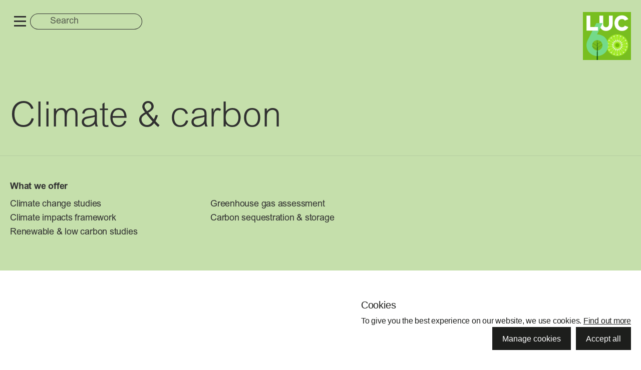

--- FILE ---
content_type: text/html; charset=UTF-8
request_url: https://www.landuse.co.uk/services/climate-carbon/
body_size: 25061
content:
<!DOCTYPE html><html data-n-head-ssr="" lang="en" data-n-head="%7B%22lang%22:%7B%22ssr%22:%22en%22%7D%7D"><head>
    <title>Climate &amp; carbon | LUC</title><meta data-n-head="ssr" charset="utf-8"><meta data-n-head="ssr" name="viewport" content="width=device-width,initial-scale=1"><meta data-n-head="ssr" data-hid="lang" name="lang" content="en"><meta data-n-head="ssr" data-hid="language" name="language" content="English"><meta data-n-head="ssr" data-hid="keywords" property="keywords" content=""><meta data-n-head="ssr" data-hid="og:site_name" property="og:site_name" content="LUC"><meta data-n-head="ssr" data-hid="og:locale" property="og:locale" content="en_gb"><meta data-n-head="ssr" data-hid="og:see_also:instagram" property="og:see_also" content="https://www.instagram.com/lucimagery"><meta data-n-head="ssr" data-hid="og:see_also:linkedin" property="og:see_also" content="https://linkedin.com/company/land-use-consultants"><meta data-n-head="ssr" data-hid="twitter:card" name="twitter:card" content="summary"><meta data-n-head="ssr" data-hid="twitter:site" name="twitter:site" content="@luctweeting"><meta data-n-head="ssr" data-hid="msapplication-TileColor" name="msapplication-TileColor" content="#231f20"><meta data-n-head="ssr" data-hid="theme-color" name="theme-color" content="#ffffff"><meta data-n-head="ssr" data-hid="name" name="name" content="LUC"><meta data-n-head="ssr" data-hid="sitename" name="sitename" property="og:sitename" content="LUC"><meta data-n-head="ssr" data-hid="title" name="title" property="og:title" content="Climate &amp; carbon | LUC"><meta data-n-head="ssr" data-hid="url" name="url" property="og:url" content="https://www.landuse.co.uk/services/climate-carbon"><meta data-n-head="ssr" data-hid="type" name="type" property="og:type" content="website"><meta data-n-head="ssr" data-hid="twitter:title" name="twitter:title" property="twitter:title" content="Climate &amp; carbon | LUC"><meta data-n-head="ssr" data-hid="description" name="description" content="It is fundamental to our values that we use our expertise to tackle the climate emergency. We provide climate adaptation, climate mitigation and low carbon studies for a variety of clients, including local, devolved and national government."><meta data-n-head="ssr" data-hid="og:description" property="og:description" content="It is fundamental to our values that we use our expertise to tackle the climate emergency. We provide climate adaptation, climate mitigation and low carbon studies for a variety of clients, including local, devolved and national government."><meta data-n-head="ssr" data-hid="twitter:description" name="twitter:description" content="It is fundamental to our values that we use our expertise to tackle the climate emergency. We provide climate adaptation, climate mitigation and low carbon studies for a variety of clients, including local, devolved and national government."><link data-n-head="ssr" rel="icon" type="image/x-icon" href="/favicon.ico"><link data-n-head="ssr" rel="icon" type="image/x-icon" href="/favicons/favicon.ico"><link data-n-head="ssr" rel="apple-touch-icon" sizes="180x180" href="/favicons/apple-touch-icon.png"><link data-n-head="ssr" rel="mask-icon" color="#000000" href="/favicons/safari-pinned-tab.svg"><link data-n-head="ssr" rel="icon" sizes="32x32" href="/favicons/favicon-32x32.png"><link data-n-head="ssr" rel="icon" sizes="16x16" href="/favicons/favicon-16x16.png"><link data-n-head="ssr" rel="manifest" href="/favicons/site.webmanifest"><link rel="modulepreload" href="/_nuxt/7484204.modern.js" as="script"><link rel="modulepreload" href="/_nuxt/ad65e6e.modern.js" as="script"><link rel="modulepreload" href="/_nuxt/cfceb0f.modern.js" as="script"><link rel="modulepreload" href="/_nuxt/0b844cc.modern.js" as="script"><link rel="modulepreload" href="/_nuxt/2a741b6.modern.js" as="script"><link rel="modulepreload" href="/_nuxt/1ee6d0b.modern.js" as="script"><link rel="modulepreload" href="/_nuxt/2a075f8.modern.js" as="script"><style data-vue-ssr-id="104d0212:0 37eadfbe:0 2d3e78e2:0 e8dfedd6:0 7ff1d726:0 a1ac2ba4:0 6c94172c:0 dc198858:0 0bdb32d6:0 c12c1384:0 0084b721:0 62f86f1e:0 2a846ebc:0 0ec1d070:0 1ff27de6:0 36be5c9f:0 5a5cf4b0:0 3f876627:0 2e8fa411:0 4de7e9a9:0 35befc95:0">/*! tailwindcss v3.1.8 | MIT License | https://tailwindcss.com*/*,::after,::before{box-sizing:border-box;border-width:0;border-style:solid;border-color:#e5e7eb}::after,::before{--tw-content:''}html{line-height:1.5;-webkit-text-size-adjust:100%;-moz-tab-size:4;-o-tab-size:4;tab-size:4;font-family:ArialRegular,sans-serif}body{margin:0;line-height:inherit}hr{height:0;color:inherit;border-top-width:1px}abbr:where([title]){-webkit-text-decoration:underline dotted;text-decoration:underline dotted}h1,h2,h3,h4,h5,h6{font-size:inherit;font-weight:inherit}a{color:inherit;text-decoration:inherit}b,strong{font-weight:bolder}code,kbd,pre,samp{font-family:ui-monospace,SFMono-Regular,Menlo,Monaco,Consolas,"Liberation Mono","Courier New",monospace;font-size:1em}small{font-size:80%}sub,sup{font-size:75%;line-height:0;position:relative;vertical-align:baseline}sub{bottom:-.25em}sup{top:-.5em}table{text-indent:0;border-color:inherit;border-collapse:collapse}button,input,optgroup,select,textarea{font-family:inherit;font-size:100%;font-weight:inherit;line-height:inherit;color:inherit;margin:0;padding:0}button,select{text-transform:none}[type=button],[type=reset],[type=submit],button{-webkit-appearance:button;background-color:transparent;background-image:none}:-moz-focusring{outline:auto}:-moz-ui-invalid{box-shadow:none}progress{vertical-align:baseline}::-webkit-inner-spin-button,::-webkit-outer-spin-button{height:auto}[type=search]{-webkit-appearance:textfield;outline-offset:-2px}::-webkit-search-decoration{-webkit-appearance:none}::-webkit-file-upload-button{-webkit-appearance:button;font:inherit}summary{display:list-item}blockquote,dd,dl,figure,h1,h2,h3,h4,h5,h6,hr,p,pre{margin:0}fieldset{margin:0;padding:0}legend{padding:0}menu,ol,ul{list-style:none;margin:0;padding:0}textarea{resize:vertical}input::-moz-placeholder,textarea::-moz-placeholder{opacity:1;color:#9ca3af}input::placeholder,textarea::placeholder{opacity:1;color:#9ca3af}[role=button],button{cursor:pointer}:disabled{cursor:default}audio,canvas,embed,iframe,img,object,svg,video{display:block;vertical-align:middle}img,video{max-width:100%;height:auto}*,::after,::before{--tw-border-spacing-x:0;--tw-border-spacing-y:0;--tw-translate-x:0;--tw-translate-y:0;--tw-rotate:0;--tw-skew-x:0;--tw-skew-y:0;--tw-scale-x:1;--tw-scale-y:1;--tw-scroll-snap-strictness:proximity;--tw-ring-offset-width:0px;--tw-ring-offset-color:#fff;--tw-ring-color:rgb(59 130 246 / 0.5);--tw-ring-offset-shadow:0 0 #0000;--tw-ring-shadow:0 0 #0000;--tw-shadow:0 0 #0000;--tw-shadow-colored:0 0 #0000}::backdrop{--tw-border-spacing-x:0;--tw-border-spacing-y:0;--tw-translate-x:0;--tw-translate-y:0;--tw-rotate:0;--tw-skew-x:0;--tw-skew-y:0;--tw-scale-x:1;--tw-scale-y:1;--tw-scroll-snap-strictness:proximity;--tw-ring-offset-width:0px;--tw-ring-offset-color:#fff;--tw-ring-color:rgb(59 130 246 / 0.5);--tw-ring-offset-shadow:0 0 #0000;--tw-ring-shadow:0 0 #0000;--tw-shadow:0 0 #0000;--tw-shadow-colored:0 0 #0000}.container{width:100%}@media (min-width:640px){.container{max-width:640px}}@media (min-width:768px){.container{max-width:768px}}@media (min-width:1024px){.container{max-width:1024px}}@media (min-width:1280px){.container{max-width:1280px}}@media (min-width:1440px){.container{max-width:1440px}}.prose{color:DEFAULT;max-width:65ch}.\!prose{color:DEFAULT!important;max-width:65ch!important}.prose :where([class~=lead]):not(:where([class~=not-prose]*)){color:var(--tw-prose-lead);font-size:1.25em;line-height:1.6;margin-top:1.2em;margin-bottom:1.2em}.\!prose :where([class~=lead]):not(:where([class~=not-prose]*)){color:var(--tw-prose-lead)!important;font-size:1.25em!important;line-height:1.6!important;margin-top:1.2em!important;margin-bottom:1.2em!important}.prose :where(a):not(:where([class~=not-prose]*)){color:var(--tw-prose-links);text-decoration:underline;font-weight:500}.\!prose :where(a):not(:where([class~=not-prose]*)){color:var(--tw-prose-links)!important;text-decoration:underline!important;font-weight:500!important}.prose :where(strong):not(:where([class~=not-prose]*)){color:var(--tw-prose-bold);font-weight:600}.\!prose :where(strong):not(:where([class~=not-prose]*)){color:var(--tw-prose-bold)!important;font-weight:600!important}.prose :where(astrong):not(:where([class~=not-prose]*)){color:inherit}.\!prose :where(astrong):not(:where([class~=not-prose]*)){color:inherit!important}.prose :where(blockquotestrong):not(:where([class~=not-prose]*)){color:inherit}.\!prose :where(blockquotestrong):not(:where([class~=not-prose]*)){color:inherit!important}.prose :where(theadthstrong):not(:where([class~=not-prose]*)){color:inherit}.\!prose :where(theadthstrong):not(:where([class~=not-prose]*)){color:inherit!important}.prose :where(ol):not(:where([class~=not-prose]*)){list-style-type:decimal;margin-top:1.25em;margin-bottom:1.25em;padding-left:1.625em}.\!prose :where(ol):not(:where([class~=not-prose]*)){list-style-type:decimal!important;margin-top:1.25em!important;margin-bottom:1.25em!important;padding-left:1.625em!important}.prose :where(ol[type="A"]):not(:where([class~=not-prose]*)){list-style-type:upper-alpha}.\!prose :where(ol[type="A"]):not(:where([class~=not-prose]*)){list-style-type:upper-alpha!important}.prose :where(ol[type="a"]):not(:where([class~=not-prose]*)){list-style-type:lower-alpha}.\!prose :where(ol[type="a"]):not(:where([class~=not-prose]*)){list-style-type:lower-alpha!important}.prose :where(ol[type="A"s]):not(:where([class~=not-prose]*)){list-style-type:upper-alpha}.\!prose :where(ol[type="A"s]):not(:where([class~=not-prose]*)){list-style-type:upper-alpha!important}.prose :where(ol[type="a"s]):not(:where([class~=not-prose]*)){list-style-type:lower-alpha}.\!prose :where(ol[type="a"s]):not(:where([class~=not-prose]*)){list-style-type:lower-alpha!important}.prose :where(ol[type="I"]):not(:where([class~=not-prose]*)){list-style-type:upper-roman}.\!prose :where(ol[type="I"]):not(:where([class~=not-prose]*)){list-style-type:upper-roman!important}.prose :where(ol[type="i"]):not(:where([class~=not-prose]*)){list-style-type:lower-roman}.\!prose :where(ol[type="i"]):not(:where([class~=not-prose]*)){list-style-type:lower-roman!important}.prose :where(ol[type="I"s]):not(:where([class~=not-prose]*)){list-style-type:upper-roman}.\!prose :where(ol[type="I"s]):not(:where([class~=not-prose]*)){list-style-type:upper-roman!important}.prose :where(ol[type="i"s]):not(:where([class~=not-prose]*)){list-style-type:lower-roman}.\!prose :where(ol[type="i"s]):not(:where([class~=not-prose]*)){list-style-type:lower-roman!important}.prose :where(ol[type="1"]):not(:where([class~=not-prose]*)){list-style-type:decimal}.\!prose :where(ol[type="1"]):not(:where([class~=not-prose]*)){list-style-type:decimal!important}.prose :where(ul):not(:where([class~=not-prose]*)){list-style-type:disc;margin-top:1.25em;margin-bottom:1.25em;padding-left:1.625em}.\!prose :where(ul):not(:where([class~=not-prose]*)){list-style-type:disc!important;margin-top:1.25em!important;margin-bottom:1.25em!important;padding-left:1.625em!important}.prose :where(ol>li):not(:where([class~=not-prose]*))::marker{font-weight:400;color:var(--tw-prose-counters)}.\!prose :where(ol>li):not(:where([class~=not-prose]*))::marker{font-weight:400!important;color:var(--tw-prose-counters)!important}.prose :where(ul>li):not(:where([class~=not-prose]*))::marker{color:var(--tw-prose-bullets)}.\!prose :where(ul>li):not(:where([class~=not-prose]*))::marker{color:var(--tw-prose-bullets)!important}.prose :where(hr):not(:where([class~=not-prose]*)){border-color:var(--tw-prose-hr);border-top-width:1px;margin-top:3em;margin-bottom:3em}.\!prose :where(hr):not(:where([class~=not-prose]*)){border-color:var(--tw-prose-hr)!important;border-top-width:1px!important;margin-top:3em!important;margin-bottom:3em!important}.prose :where(blockquote):not(:where([class~=not-prose]*)){font-weight:500;font-style:italic;color:var(--tw-prose-quotes);border-left-width:.25rem;border-left-color:var(--tw-prose-quote-borders);quotes:"\201C""\201D""\2018""\2019";margin-top:1.6em;margin-bottom:1.6em;padding-left:1em}.\!prose :where(blockquote):not(:where([class~=not-prose]*)){font-weight:500!important;font-style:italic!important;color:var(--tw-prose-quotes)!important;border-left-width:.25rem!important;border-left-color:var(--tw-prose-quote-borders)!important;quotes:"\201C""\201D""\2018""\2019"!important;margin-top:1.6em!important;margin-bottom:1.6em!important;padding-left:1em!important}.prose :where(blockquotep:first-of-type):not(:where([class~=not-prose]*))::before{content:open-quote}.\!prose :where(blockquotep:first-of-type):not(:where([class~=not-prose]*))::before{content:open-quote!important}.prose :where(blockquotep:last-of-type):not(:where([class~=not-prose]*))::after{content:close-quote}.\!prose :where(blockquotep:last-of-type):not(:where([class~=not-prose]*))::after{content:close-quote!important}.prose :where(h1):not(:where([class~=not-prose]*)){color:var(--tw-prose-headings);font-weight:800;font-size:2.25em;margin-top:0;margin-bottom:.8888889em;line-height:1.1111111}.\!prose :where(h1):not(:where([class~=not-prose]*)){color:var(--tw-prose-headings)!important;font-weight:800!important;font-size:2.25em!important;margin-top:0!important;margin-bottom:.8888889em!important;line-height:1.1111111!important}.prose :where(h1strong):not(:where([class~=not-prose]*)){font-weight:900;color:inherit}.\!prose :where(h1strong):not(:where([class~=not-prose]*)){font-weight:900!important;color:inherit!important}.prose :where(h2):not(:where([class~=not-prose]*)){color:var(--tw-prose-headings);font-weight:700;font-size:1.5em;margin-top:2em;margin-bottom:1em;line-height:1.3333333}.\!prose :where(h2):not(:where([class~=not-prose]*)){color:var(--tw-prose-headings)!important;font-weight:700!important;font-size:1.5em!important;margin-top:2em!important;margin-bottom:1em!important;line-height:1.3333333!important}.prose :where(h2strong):not(:where([class~=not-prose]*)){font-weight:800;color:inherit}.\!prose :where(h2strong):not(:where([class~=not-prose]*)){font-weight:800!important;color:inherit!important}.prose :where(h3):not(:where([class~=not-prose]*)){color:var(--tw-prose-headings);font-weight:600;font-size:1.25em;margin-top:1.6em;margin-bottom:.6em;line-height:1.6}.\!prose :where(h3):not(:where([class~=not-prose]*)){color:var(--tw-prose-headings)!important;font-weight:600!important;font-size:1.25em!important;margin-top:1.6em!important;margin-bottom:.6em!important;line-height:1.6!important}.prose :where(h3strong):not(:where([class~=not-prose]*)){font-weight:700;color:inherit}.\!prose :where(h3strong):not(:where([class~=not-prose]*)){font-weight:700!important;color:inherit!important}.prose :where(h4):not(:where([class~=not-prose]*)){color:var(--tw-prose-headings);font-weight:600;margin-top:1.5em;margin-bottom:.5em;line-height:1.5}.\!prose :where(h4):not(:where([class~=not-prose]*)){color:var(--tw-prose-headings)!important;font-weight:600!important;margin-top:1.5em!important;margin-bottom:.5em!important;line-height:1.5!important}.prose :where(h4strong):not(:where([class~=not-prose]*)){font-weight:700;color:inherit}.\!prose :where(h4strong):not(:where([class~=not-prose]*)){font-weight:700!important;color:inherit!important}.prose :where(img):not(:where([class~=not-prose]*)){margin-top:2em;margin-bottom:2em}.\!prose :where(img):not(:where([class~=not-prose]*)){margin-top:2em!important;margin-bottom:2em!important}.prose :where(figure>*):not(:where([class~=not-prose]*)){margin-top:0;margin-bottom:0}.\!prose :where(figure>*):not(:where([class~=not-prose]*)){margin-top:0!important;margin-bottom:0!important}.prose :where(figcaption):not(:where([class~=not-prose]*)){color:var(--tw-prose-captions);font-size:.875em;line-height:1.4285714;margin-top:.8571429em}.\!prose :where(figcaption):not(:where([class~=not-prose]*)){color:var(--tw-prose-captions)!important;font-size:.875em!important;line-height:1.4285714!important;margin-top:.8571429em!important}.prose :where(code):not(:where([class~=not-prose]*)){color:var(--tw-prose-code);font-weight:600;font-size:.875em}.\!prose :where(code):not(:where([class~=not-prose]*)){color:var(--tw-prose-code)!important;font-weight:600!important;font-size:.875em!important}.prose :where(code):not(:where([class~=not-prose]*))::before{content:"`"}.\!prose :where(code):not(:where([class~=not-prose]*))::before{content:"`"!important}.prose :where(code):not(:where([class~=not-prose]*))::after{content:"`"}.\!prose :where(code):not(:where([class~=not-prose]*))::after{content:"`"!important}.prose :where(acode):not(:where([class~=not-prose]*)){color:inherit}.\!prose :where(acode):not(:where([class~=not-prose]*)){color:inherit!important}.prose :where(h1code):not(:where([class~=not-prose]*)){color:inherit}.\!prose :where(h1code):not(:where([class~=not-prose]*)){color:inherit!important}.prose :where(h2code):not(:where([class~=not-prose]*)){color:inherit;font-size:.875em}.\!prose :where(h2code):not(:where([class~=not-prose]*)){color:inherit!important;font-size:.875em!important}.prose :where(h3code):not(:where([class~=not-prose]*)){color:inherit;font-size:.9em}.\!prose :where(h3code):not(:where([class~=not-prose]*)){color:inherit!important;font-size:.9em!important}.prose :where(h4code):not(:where([class~=not-prose]*)){color:inherit}.\!prose :where(h4code):not(:where([class~=not-prose]*)){color:inherit!important}.prose :where(blockquotecode):not(:where([class~=not-prose]*)){color:inherit}.\!prose :where(blockquotecode):not(:where([class~=not-prose]*)){color:inherit!important}.prose :where(theadthcode):not(:where([class~=not-prose]*)){color:inherit}.\!prose :where(theadthcode):not(:where([class~=not-prose]*)){color:inherit!important}.prose :where(pre):not(:where([class~=not-prose]*)){color:var(--tw-prose-pre-code);background-color:var(--tw-prose-pre-bg);overflow-x:auto;font-weight:400;font-size:.875em;line-height:1.7142857;margin-top:1.7142857em;margin-bottom:1.7142857em;border-radius:.375rem;padding-top:.8571429em;padding-right:1.1428571em;padding-bottom:.8571429em;padding-left:1.1428571em}.\!prose :where(pre):not(:where([class~=not-prose]*)){color:var(--tw-prose-pre-code)!important;background-color:var(--tw-prose-pre-bg)!important;overflow-x:auto!important;font-weight:400!important;font-size:.875em!important;line-height:1.7142857!important;margin-top:1.7142857em!important;margin-bottom:1.7142857em!important;border-radius:.375rem!important;padding-top:.8571429em!important;padding-right:1.1428571em!important;padding-bottom:.8571429em!important;padding-left:1.1428571em!important}.prose :where(precode):not(:where([class~=not-prose]*)){background-color:transparent;border-width:0;border-radius:0;padding:0;font-weight:inherit;color:inherit;font-size:inherit;font-family:inherit;line-height:inherit}.\!prose :where(precode):not(:where([class~=not-prose]*)){background-color:transparent!important;border-width:0!important;border-radius:0!important;padding:0!important;font-weight:inherit!important;color:inherit!important;font-size:inherit!important;font-family:inherit!important;line-height:inherit!important}.prose :where(precode):not(:where([class~=not-prose]*))::before{content:none}.\!prose :where(precode):not(:where([class~=not-prose]*))::before{content:none!important}.prose :where(precode):not(:where([class~=not-prose]*))::after{content:none}.\!prose :where(precode):not(:where([class~=not-prose]*))::after{content:none!important}.prose :where(table):not(:where([class~=not-prose]*)){width:100%;table-layout:auto;text-align:left;margin-top:2em;margin-bottom:2em;font-size:.875em;line-height:1.7142857}.\!prose :where(table):not(:where([class~=not-prose]*)){width:100%!important;table-layout:auto!important;text-align:left!important;margin-top:2em!important;margin-bottom:2em!important;font-size:.875em!important;line-height:1.7142857!important}.prose :where(thead):not(:where([class~=not-prose]*)){border-bottom-width:1px;border-bottom-color:var(--tw-prose-th-borders)}.\!prose :where(thead):not(:where([class~=not-prose]*)){border-bottom-width:1px!important;border-bottom-color:var(--tw-prose-th-borders)!important}.prose :where(theadth):not(:where([class~=not-prose]*)){color:var(--tw-prose-headings);font-weight:600;vertical-align:bottom;padding-right:.5714286em;padding-bottom:.5714286em;padding-left:.5714286em}.\!prose :where(theadth):not(:where([class~=not-prose]*)){color:var(--tw-prose-headings)!important;font-weight:600!important;vertical-align:bottom!important;padding-right:.5714286em!important;padding-bottom:.5714286em!important;padding-left:.5714286em!important}.prose :where(tbodytr):not(:where([class~=not-prose]*)){border-bottom-width:1px;border-bottom-color:var(--tw-prose-td-borders)}.\!prose :where(tbodytr):not(:where([class~=not-prose]*)){border-bottom-width:1px!important;border-bottom-color:var(--tw-prose-td-borders)!important}.prose :where(tbodytr:last-child):not(:where([class~=not-prose]*)){border-bottom-width:0}.\!prose :where(tbodytr:last-child):not(:where([class~=not-prose]*)){border-bottom-width:0!important}.prose :where(tbodytd):not(:where([class~=not-prose]*)){vertical-align:baseline}.\!prose :where(tbodytd):not(:where([class~=not-prose]*)){vertical-align:baseline!important}.prose :where(tfoot):not(:where([class~=not-prose]*)){border-top-width:1px;border-top-color:var(--tw-prose-th-borders)}.\!prose :where(tfoot):not(:where([class~=not-prose]*)){border-top-width:1px!important;border-top-color:var(--tw-prose-th-borders)!important}.prose :where(tfoottd):not(:where([class~=not-prose]*)){vertical-align:top}.\!prose :where(tfoottd):not(:where([class~=not-prose]*)){vertical-align:top!important}.prose{--tw-prose-body:#374151;--tw-prose-headings:#111827;--tw-prose-lead:#4b5563;--tw-prose-links:#111827;--tw-prose-bold:#111827;--tw-prose-counters:#6b7280;--tw-prose-bullets:#d1d5db;--tw-prose-hr:#e5e7eb;--tw-prose-quotes:#111827;--tw-prose-quote-borders:#e5e7eb;--tw-prose-captions:#6b7280;--tw-prose-code:#111827;--tw-prose-pre-code:#e5e7eb;--tw-prose-pre-bg:#1f2937;--tw-prose-th-borders:#d1d5db;--tw-prose-td-borders:#e5e7eb;--tw-prose-invert-body:#d1d5db;--tw-prose-invert-headings:#fff;--tw-prose-invert-lead:#9ca3af;--tw-prose-invert-links:#fff;--tw-prose-invert-bold:#fff;--tw-prose-invert-counters:#9ca3af;--tw-prose-invert-bullets:#4b5563;--tw-prose-invert-hr:#374151;--tw-prose-invert-quotes:#f3f4f6;--tw-prose-invert-quote-borders:#374151;--tw-prose-invert-captions:#9ca3af;--tw-prose-invert-code:#fff;--tw-prose-invert-pre-code:#d1d5db;--tw-prose-invert-pre-bg:rgb(0 0 0 / 50%);--tw-prose-invert-th-borders:#4b5563;--tw-prose-invert-td-borders:#374151;font-size:1rem;line-height:1.75}.\!prose{--tw-prose-body:#374151!important;--tw-prose-headings:#111827!important;--tw-prose-lead:#4b5563!important;--tw-prose-links:#111827!important;--tw-prose-bold:#111827!important;--tw-prose-counters:#6b7280!important;--tw-prose-bullets:#d1d5db!important;--tw-prose-hr:#e5e7eb!important;--tw-prose-quotes:#111827!important;--tw-prose-quote-borders:#e5e7eb!important;--tw-prose-captions:#6b7280!important;--tw-prose-code:#111827!important;--tw-prose-pre-code:#e5e7eb!important;--tw-prose-pre-bg:#1f2937!important;--tw-prose-th-borders:#d1d5db!important;--tw-prose-td-borders:#e5e7eb!important;--tw-prose-invert-body:#d1d5db!important;--tw-prose-invert-headings:#fff!important;--tw-prose-invert-lead:#9ca3af!important;--tw-prose-invert-links:#fff!important;--tw-prose-invert-bold:#fff!important;--tw-prose-invert-counters:#9ca3af!important;--tw-prose-invert-bullets:#4b5563!important;--tw-prose-invert-hr:#374151!important;--tw-prose-invert-quotes:#f3f4f6!important;--tw-prose-invert-quote-borders:#374151!important;--tw-prose-invert-captions:#9ca3af!important;--tw-prose-invert-code:#fff!important;--tw-prose-invert-pre-code:#d1d5db!important;--tw-prose-invert-pre-bg:rgb(0 0 0 / 50%)!important;--tw-prose-invert-th-borders:#4b5563!important;--tw-prose-invert-td-borders:#374151!important;font-size:1rem!important;line-height:1.75!important}.prose :where(p):not(:where([class~=not-prose]*)){margin-top:1.25em;margin-bottom:1.25em}.\!prose :where(p):not(:where([class~=not-prose]*)){margin-top:1.25em!important;margin-bottom:1.25em!important}.prose :where(video):not(:where([class~=not-prose]*)){margin-top:2em;margin-bottom:2em}.\!prose :where(video):not(:where([class~=not-prose]*)){margin-top:2em!important;margin-bottom:2em!important}.prose :where(figure):not(:where([class~=not-prose]*)){margin-top:2em;margin-bottom:2em}.\!prose :where(figure):not(:where([class~=not-prose]*)){margin-top:2em!important;margin-bottom:2em!important}.prose :where(li):not(:where([class~=not-prose]*)){margin-top:.5em;margin-bottom:.5em}.\!prose :where(li):not(:where([class~=not-prose]*)){margin-top:.5em!important;margin-bottom:.5em!important}.prose :where(ol>li):not(:where([class~=not-prose]*)){padding-left:.375em}.\!prose :where(ol>li):not(:where([class~=not-prose]*)){padding-left:.375em!important}.prose :where(ul>li):not(:where([class~=not-prose]*)){padding-left:.375em}.\!prose :where(ul>li):not(:where([class~=not-prose]*)){padding-left:.375em!important}.prose :where(.prose>ul>lip):not(:where([class~=not-prose]*)){margin-top:.75em;margin-bottom:.75em}.\!prose :where(.\!prose>ul>lip):not(:where([class~=not-prose]*)){margin-top:.75em!important;margin-bottom:.75em!important}.prose :where(.prose>ul>li>:first-child):not(:where([class~=not-prose]*)){margin-top:1.25em}.\!prose :where(.\!prose>ul>li>:first-child):not(:where([class~=not-prose]*)){margin-top:1.25em!important}.prose :where(.prose>ul>li>:last-child):not(:where([class~=not-prose]*)){margin-bottom:1.25em}.\!prose :where(.\!prose>ul>li>:last-child):not(:where([class~=not-prose]*)){margin-bottom:1.25em!important}.prose :where(.prose>ol>li>:first-child):not(:where([class~=not-prose]*)){margin-top:1.25em}.\!prose :where(.\!prose>ol>li>:first-child):not(:where([class~=not-prose]*)){margin-top:1.25em!important}.prose :where(.prose>ol>li>:last-child):not(:where([class~=not-prose]*)){margin-bottom:1.25em}.\!prose :where(.\!prose>ol>li>:last-child):not(:where([class~=not-prose]*)){margin-bottom:1.25em!important}.prose :where(ulul,ulol,olul,olol):not(:where([class~=not-prose]*)){margin-top:.75em;margin-bottom:.75em}.\!prose :where(ulul,ulol,olul,olol):not(:where([class~=not-prose]*)){margin-top:.75em!important;margin-bottom:.75em!important}.prose :where(hr+*):not(:where([class~=not-prose]*)){margin-top:0}.\!prose :where(hr+*):not(:where([class~=not-prose]*)){margin-top:0!important}.prose :where(h2+*):not(:where([class~=not-prose]*)){margin-top:0}.\!prose :where(h2+*):not(:where([class~=not-prose]*)){margin-top:0!important}.prose :where(h3+*):not(:where([class~=not-prose]*)){margin-top:0}.\!prose :where(h3+*):not(:where([class~=not-prose]*)){margin-top:0!important}.prose :where(h4+*):not(:where([class~=not-prose]*)){margin-top:0}.\!prose :where(h4+*):not(:where([class~=not-prose]*)){margin-top:0!important}.prose :where(theadth:first-child):not(:where([class~=not-prose]*)){padding-left:0}.\!prose :where(theadth:first-child):not(:where([class~=not-prose]*)){padding-left:0!important}.prose :where(theadth:last-child):not(:where([class~=not-prose]*)){padding-right:0}.\!prose :where(theadth:last-child):not(:where([class~=not-prose]*)){padding-right:0!important}.prose :where(tbodytd,tfoottd):not(:where([class~=not-prose]*)){padding-top:.5714286em;padding-right:.5714286em;padding-bottom:.5714286em;padding-left:.5714286em}.\!prose :where(tbodytd,tfoottd):not(:where([class~=not-prose]*)){padding-top:.5714286em!important;padding-right:.5714286em!important;padding-bottom:.5714286em!important;padding-left:.5714286em!important}.prose :where(tbodytd:first-child,tfoottd:first-child):not(:where([class~=not-prose]*)){padding-left:0}.\!prose :where(tbodytd:first-child,tfoottd:first-child):not(:where([class~=not-prose]*)){padding-left:0!important}.prose :where(tbodytd:last-child,tfoottd:last-child):not(:where([class~=not-prose]*)){padding-right:0}.\!prose :where(tbodytd:last-child,tfoottd:last-child):not(:where([class~=not-prose]*)){padding-right:0!important}.prose :where(.prose>:first-child):not(:where([class~=not-prose]*)){margin-top:0}.\!prose :where(.\!prose>:first-child):not(:where([class~=not-prose]*)){margin-top:0!important}.prose :where(.prose>:last-child):not(:where([class~=not-prose]*)){margin-bottom:0}.\!prose :where(.\!prose>:last-child):not(:where([class~=not-prose]*)){margin-bottom:0!important}.prose-sm :where(.prose>ul>lip):not(:where([class~=not-prose]*)){margin-top:.5714286em;margin-bottom:.5714286em}.prose-sm :where(.\!prose>ul>lip):not(:where([class~=not-prose]*)){margin-top:.5714286em!important;margin-bottom:.5714286em!important}.prose-sm :where(.prose>ul>li>:first-child):not(:where([class~=not-prose]*)){margin-top:1.1428571em}.prose-sm :where(.\!prose>ul>li>:first-child):not(:where([class~=not-prose]*)){margin-top:1.1428571em!important}.prose-sm :where(.prose>ul>li>:last-child):not(:where([class~=not-prose]*)){margin-bottom:1.1428571em}.prose-sm :where(.\!prose>ul>li>:last-child):not(:where([class~=not-prose]*)){margin-bottom:1.1428571em!important}.prose-sm :where(.prose>ol>li>:first-child):not(:where([class~=not-prose]*)){margin-top:1.1428571em}.prose-sm :where(.\!prose>ol>li>:first-child):not(:where([class~=not-prose]*)){margin-top:1.1428571em!important}.prose-sm :where(.prose>ol>li>:last-child):not(:where([class~=not-prose]*)){margin-bottom:1.1428571em}.prose-sm :where(.\!prose>ol>li>:last-child):not(:where([class~=not-prose]*)){margin-bottom:1.1428571em!important}.prose-sm :where(.prose>:first-child):not(:where([class~=not-prose]*)){margin-top:0}.prose-sm :where(.\!prose>:first-child):not(:where([class~=not-prose]*)){margin-top:0!important}.prose-sm :where(.prose>:last-child):not(:where([class~=not-prose]*)){margin-bottom:0}.prose-sm :where(.\!prose>:last-child):not(:where([class~=not-prose]*)){margin-bottom:0!important}.prose-base :where(.prose>ul>lip):not(:where([class~=not-prose]*)){margin-top:.75em;margin-bottom:.75em}.prose-base :where(.\!prose>ul>lip):not(:where([class~=not-prose]*)){margin-top:.75em!important;margin-bottom:.75em!important}.prose-base :where(.prose>ul>li>:first-child):not(:where([class~=not-prose]*)){margin-top:1.25em}.prose-base :where(.\!prose>ul>li>:first-child):not(:where([class~=not-prose]*)){margin-top:1.25em!important}.prose-base :where(.prose>ul>li>:last-child):not(:where([class~=not-prose]*)){margin-bottom:1.25em}.prose-base :where(.\!prose>ul>li>:last-child):not(:where([class~=not-prose]*)){margin-bottom:1.25em!important}.prose-base :where(.prose>ol>li>:first-child):not(:where([class~=not-prose]*)){margin-top:1.25em}.prose-base :where(.\!prose>ol>li>:first-child):not(:where([class~=not-prose]*)){margin-top:1.25em!important}.prose-base :where(.prose>ol>li>:last-child):not(:where([class~=not-prose]*)){margin-bottom:1.25em}.prose-base :where(.\!prose>ol>li>:last-child):not(:where([class~=not-prose]*)){margin-bottom:1.25em!important}.prose-base :where(.prose>:first-child):not(:where([class~=not-prose]*)){margin-top:0}.prose-base :where(.\!prose>:first-child):not(:where([class~=not-prose]*)){margin-top:0!important}.prose-base :where(.prose>:last-child):not(:where([class~=not-prose]*)){margin-bottom:0}.prose-base :where(.\!prose>:last-child):not(:where([class~=not-prose]*)){margin-bottom:0!important}.prose-lg :where(.prose>ul>lip):not(:where([class~=not-prose]*)){margin-top:.8888889em;margin-bottom:.8888889em}.prose-lg :where(.\!prose>ul>lip):not(:where([class~=not-prose]*)){margin-top:.8888889em!important;margin-bottom:.8888889em!important}.prose-lg :where(.prose>ul>li>:first-child):not(:where([class~=not-prose]*)){margin-top:1.3333333em}.prose-lg :where(.\!prose>ul>li>:first-child):not(:where([class~=not-prose]*)){margin-top:1.3333333em!important}.prose-lg :where(.prose>ul>li>:last-child):not(:where([class~=not-prose]*)){margin-bottom:1.3333333em}.prose-lg :where(.\!prose>ul>li>:last-child):not(:where([class~=not-prose]*)){margin-bottom:1.3333333em!important}.prose-lg :where(.prose>ol>li>:first-child):not(:where([class~=not-prose]*)){margin-top:1.3333333em}.prose-lg :where(.\!prose>ol>li>:first-child):not(:where([class~=not-prose]*)){margin-top:1.3333333em!important}.prose-lg :where(.prose>ol>li>:last-child):not(:where([class~=not-prose]*)){margin-bottom:1.3333333em}.prose-lg :where(.\!prose>ol>li>:last-child):not(:where([class~=not-prose]*)){margin-bottom:1.3333333em!important}.prose-lg :where(.prose>:first-child):not(:where([class~=not-prose]*)){margin-top:0}.prose-lg :where(.\!prose>:first-child):not(:where([class~=not-prose]*)){margin-top:0!important}.prose-lg :where(.prose>:last-child):not(:where([class~=not-prose]*)){margin-bottom:0}.prose-lg :where(.\!prose>:last-child):not(:where([class~=not-prose]*)){margin-bottom:0!important}.prose-xl :where(.prose>ul>lip):not(:where([class~=not-prose]*)){margin-top:.8em;margin-bottom:.8em}.prose-xl :where(.\!prose>ul>lip):not(:where([class~=not-prose]*)){margin-top:.8em!important;margin-bottom:.8em!important}.prose-xl :where(.prose>ul>li>:first-child):not(:where([class~=not-prose]*)){margin-top:1.2em}.prose-xl :where(.\!prose>ul>li>:first-child):not(:where([class~=not-prose]*)){margin-top:1.2em!important}.prose-xl :where(.prose>ul>li>:last-child):not(:where([class~=not-prose]*)){margin-bottom:1.2em}.prose-xl :where(.\!prose>ul>li>:last-child):not(:where([class~=not-prose]*)){margin-bottom:1.2em!important}.prose-xl :where(.prose>ol>li>:first-child):not(:where([class~=not-prose]*)){margin-top:1.2em}.prose-xl :where(.\!prose>ol>li>:first-child):not(:where([class~=not-prose]*)){margin-top:1.2em!important}.prose-xl :where(.prose>ol>li>:last-child):not(:where([class~=not-prose]*)){margin-bottom:1.2em}.prose-xl :where(.\!prose>ol>li>:last-child):not(:where([class~=not-prose]*)){margin-bottom:1.2em!important}.prose-xl :where(.prose>:first-child):not(:where([class~=not-prose]*)){margin-top:0}.prose-xl :where(.\!prose>:first-child):not(:where([class~=not-prose]*)){margin-top:0!important}.prose-xl :where(.prose>:last-child):not(:where([class~=not-prose]*)){margin-bottom:0}.prose-xl :where(.\!prose>:last-child):not(:where([class~=not-prose]*)){margin-bottom:0!important}.prose-2xl :where(.prose>ul>lip):not(:where([class~=not-prose]*)){margin-top:.8333333em;margin-bottom:.8333333em}.prose-2xl :where(.\!prose>ul>lip):not(:where([class~=not-prose]*)){margin-top:.8333333em!important;margin-bottom:.8333333em!important}.prose-2xl :where(.prose>ul>li>:first-child):not(:where([class~=not-prose]*)){margin-top:1.3333333em}.prose-2xl :where(.\!prose>ul>li>:first-child):not(:where([class~=not-prose]*)){margin-top:1.3333333em!important}.prose-2xl :where(.prose>ul>li>:last-child):not(:where([class~=not-prose]*)){margin-bottom:1.3333333em}.prose-2xl :where(.\!prose>ul>li>:last-child):not(:where([class~=not-prose]*)){margin-bottom:1.3333333em!important}.prose-2xl :where(.prose>ol>li>:first-child):not(:where([class~=not-prose]*)){margin-top:1.3333333em}.prose-2xl :where(.\!prose>ol>li>:first-child):not(:where([class~=not-prose]*)){margin-top:1.3333333em!important}.prose-2xl :where(.prose>ol>li>:last-child):not(:where([class~=not-prose]*)){margin-bottom:1.3333333em}.prose-2xl :where(.\!prose>ol>li>:last-child):not(:where([class~=not-prose]*)){margin-bottom:1.3333333em!important}.prose-2xl :where(.prose>:first-child):not(:where([class~=not-prose]*)){margin-top:0}.prose-2xl :where(.\!prose>:first-child):not(:where([class~=not-prose]*)){margin-top:0!important}.prose-2xl :where(.prose>:last-child):not(:where([class~=not-prose]*)){margin-bottom:0}.prose-2xl :where(.\!prose>:last-child):not(:where([class~=not-prose]*)){margin-bottom:0!important}.pointer-events-none{pointer-events:none}.pointer-events-auto{pointer-events:auto}.fixed{position:fixed}.absolute{position:absolute}.relative{position:relative}.inset-0{top:0;right:0;bottom:0;left:0}.-inset-0{top:0;right:0;bottom:0;left:0}.inset-x-0{left:0;right:0}.bottom-0{bottom:0}.left-0{left:0}.right-0{right:0}.top-0{top:0}.top-1\/2{top:50%}.-bottom-20{bottom:-5rem}.-bottom-16{bottom:-4rem}.-bottom-24{bottom:-6rem}.right-4{right:1rem}.top-4{top:1rem}.left-2{left:.5rem}.left-1\/2{left:50%}.top-10{top:2.5rem}.bottom-5{bottom:1.25rem}.top-2{top:.5rem}.right-2\.5{right:.625rem}.right-2{right:.5rem}.z-10{z-index:10}.z-40{z-index:40}.z-20{z-index:20}.z-50{z-index:50}.m-auto{margin:auto}.-my-2{margin-top:-.5rem;margin-bottom:-.5rem}.my-7{margin-top:1.75rem;margin-bottom:1.75rem}.mx-auto{margin-left:auto;margin-right:auto}.mt-2{margin-top:.5rem}.mt-8{margin-top:2rem}.mb-4{margin-bottom:1rem}.mt-4{margin-top:1rem}.mb-8{margin-bottom:2rem}.mb-5{margin-bottom:1.25rem}.mb-6{margin-bottom:1.5rem}.mb-1{margin-bottom:.25rem}.mt-10{margin-top:2.5rem}.mt-6{margin-top:1.5rem}.mb-24{margin-bottom:6rem}.mb-16{margin-bottom:4rem}.mt-5{margin-top:1.25rem}.mt-12{margin-top:3rem}.mt-0{margin-top:0}.mb-2{margin-bottom:.5rem}.mt-3{margin-top:.75rem}.mt-48{margin-top:12rem}.mb-12{margin-bottom:3rem}.mb-10{margin-bottom:2.5rem}.mb-0{margin-bottom:0}.-mt-20{margin-top:-5rem}.\!mt-12{margin-top:3rem!important}.\!mt-0{margin-top:0!important}.\!mb-0{margin-bottom:0!important}.mb-2\.5{margin-bottom:.625rem}.mb-7{margin-bottom:1.75rem}.ml-1{margin-left:.25rem}.block{display:block}.inline-block{display:inline-block}.flex{display:flex}.\!flex{display:flex!important}.inline-flex{display:inline-flex}.grid{display:grid}.hidden{display:none}.\!hidden{display:none!important}.aspect-square{aspect-ratio:1/1}.h-12{height:3rem}.h-screen{height:100vh}.h-auto{height:auto}.h-full{height:100%}.h-48{height:12rem}.h-8{height:2rem}.h-16{height:4rem}.h-7{height:1.75rem}.h-6{height:1.5rem}.h-5{height:1.25rem}.h-10{height:2.5rem}.h-14{height:3.5rem}.h-\[80vh\]{height:80vh}.h-32{height:8rem}.h-2\.5{height:.625rem}.h-2{height:.5rem}.h-4{height:1rem}.h-3{height:.75rem}.max-h-\[55vh\]{max-height:55vh}.min-h-\[50vh\]{min-height:50vh}.w-full{width:100%}.w-auto{width:auto}.w-56{width:14rem}.w-1\/2{width:50%}.w-16{width:4rem}.w-1\/3{width:33.333333%}.w-10{width:2.5rem}.w-6{width:1.5rem}.w-7{width:1.75rem}.w-8{width:2rem}.w-screen{width:100vw}.w-14{width:3.5rem}.w-4{width:1rem}.w-3{width:.75rem}.min-w-full{min-width:100%}.max-w-none{max-width:none}.max-w-5xl{max-width:64rem}.max-w-3xl{max-width:48rem}.max-w-xl{max-width:36rem}.max-w-\[14rem\]{max-width:14rem}.max-w-lg{max-width:32rem}.flex-1{flex:1 1 0%}.flex-shrink-0{flex-shrink:0}.grow{flex-grow:1}.-translate-y-1\/2{--tw-translate-y:-50%;transform:translate(var(--tw-translate-x),var(--tw-translate-y)) rotate(var(--tw-rotate)) skewX(var(--tw-skew-x)) skewY(var(--tw-skew-y)) scaleX(var(--tw-scale-x)) scaleY(var(--tw-scale-y))}.-translate-y-16{--tw-translate-y:-4rem;transform:translate(var(--tw-translate-x),var(--tw-translate-y)) rotate(var(--tw-rotate)) skewX(var(--tw-skew-x)) skewY(var(--tw-skew-y)) scaleX(var(--tw-scale-x)) scaleY(var(--tw-scale-y))}.rotate-180{--tw-rotate:180deg;transform:translate(var(--tw-translate-x),var(--tw-translate-y)) rotate(var(--tw-rotate)) skewX(var(--tw-skew-x)) skewY(var(--tw-skew-y)) scaleX(var(--tw-scale-x)) scaleY(var(--tw-scale-y))}.-rotate-180{--tw-rotate:-180deg;transform:translate(var(--tw-translate-x),var(--tw-translate-y)) rotate(var(--tw-rotate)) skewX(var(--tw-skew-x)) skewY(var(--tw-skew-y)) scaleX(var(--tw-scale-x)) scaleY(var(--tw-scale-y))}.scale-75{--tw-scale-x:.75;--tw-scale-y:.75;transform:translate(var(--tw-translate-x),var(--tw-translate-y)) rotate(var(--tw-rotate)) skewX(var(--tw-skew-x)) skewY(var(--tw-skew-y)) scaleX(var(--tw-scale-x)) scaleY(var(--tw-scale-y))}.transform{transform:translate(var(--tw-translate-x),var(--tw-translate-y)) rotate(var(--tw-rotate)) skewX(var(--tw-skew-x)) skewY(var(--tw-skew-y)) scaleX(var(--tw-scale-x)) scaleY(var(--tw-scale-y))}.cursor-pointer{cursor:pointer}.touch-none{touch-action:none}.touch-pan-y{--tw-pan-y:pan-y;touch-action:var(--tw-pan-x) var(--tw-pan-y) var(--tw-pinch-zoom)}.resize{resize:both}.list-none{list-style-type:none}.appearance-none{-webkit-appearance:none;-moz-appearance:none;appearance:none}.break-inside-avoid{-moz-column-break-inside:avoid;break-inside:avoid}.grid-cols-2{grid-template-columns:repeat(2,minmax(0,1fr))}.grid-cols-4{grid-template-columns:repeat(4,minmax(0,1fr))}.grid-cols-3{grid-template-columns:repeat(3,minmax(0,1fr))}.flex-row{flex-direction:row}.flex-row-reverse{flex-direction:row-reverse}.flex-col{flex-direction:column}.flex-col-reverse{flex-direction:column-reverse}.\!flex-col-reverse{flex-direction:column-reverse!important}.flex-wrap{flex-wrap:wrap}.items-start{align-items:flex-start}.items-end{align-items:flex-end}.items-center{align-items:center}.justify-start{justify-content:flex-start}.justify-end{justify-content:flex-end}.justify-center{justify-content:center}.justify-between{justify-content:space-between}.gap-2{gap:.5rem}.gap-6{gap:1.5rem}.gap-5{gap:1.25rem}.gap-8{gap:2rem}.gap-2\.5{gap:.625rem}.gap-10{gap:2.5rem}.gap-1{gap:.25rem}.gap-4{gap:1rem}.gap-3{gap:.75rem}.gap-12{gap:3rem}.gap-7{gap:1.75rem}.gap-16{gap:4rem}.gap-14{gap:3.5rem}.gap-x-8{-moz-column-gap:2rem;column-gap:2rem}.gap-y-16{row-gap:4rem}.gap-x-4{-moz-column-gap:1rem;column-gap:1rem}.gap-x-16{-moz-column-gap:4rem;column-gap:4rem}.gap-y-8{row-gap:2rem}.gap-x-24{-moz-column-gap:6rem;column-gap:6rem}.gap-y-2{row-gap:.5rem}.gap-y-12{row-gap:3rem}.gap-x-12{-moz-column-gap:3rem;column-gap:3rem}.gap-y-4{row-gap:1rem}.place-self-end{place-self:end}.self-start{align-self:flex-start}.self-end{align-self:flex-end}.overflow-hidden{overflow:hidden}.overflow-visible{overflow:visible}.overflow-y-clip{overflow-y:clip}.overflow-y-scroll{overflow-y:scroll}.whitespace-nowrap{white-space:nowrap}.rounded-full{border-radius:9999px}.rounded-sm{border-radius:.125rem}.rounded-md{border-radius:.375rem}.rounded-lg{border-radius:.5rem}.border{border-width:1px}.border-y{border-top-width:1px;border-bottom-width:1px}.border-b{border-bottom-width:1px}.border-b-0{border-bottom-width:0}.border-t{border-top-width:1px}.border-none{border-style:none}.border-brand-grey-light{--tw-border-opacity:1;border-color:rgb(227 227 227 / var(--tw-border-opacity))}.border-brand-near-black{--tw-border-opacity:1;border-color:rgb(48 48 48 / var(--tw-border-opacity))}.\!border-white{--tw-border-opacity:1!important;border-color:rgb(255 255 255 / var(--tw-border-opacity))!important}.\!border-brand-near-black{--tw-border-opacity:1!important;border-color:rgb(48 48 48 / var(--tw-border-opacity))!important}.\!border-brand-grey{--tw-border-opacity:1!important;border-color:rgb(153 153 153 / var(--tw-border-opacity))!important}.border-brand-brown{--tw-border-opacity:1;border-color:rgb(84 71 32 / var(--tw-border-opacity))}.border-brand-green-vlight{--tw-border-opacity:1;border-color:rgb(235 243 222 / var(--tw-border-opacity))}.border-b-brand-near-black{--tw-border-opacity:1;border-bottom-color:rgb(48 48 48 / var(--tw-border-opacity))}.\!border-opacity-10{--tw-border-opacity:0.1!important}.border-opacity-10{--tw-border-opacity:0.1}.\!border-opacity-0{--tw-border-opacity:0!important}.bg-white{--tw-bg-opacity:1;background-color:rgb(255 255 255 / var(--tw-bg-opacity))}.bg-brand-grey-midlight{--tw-bg-opacity:1;background-color:rgb(243 243 243 / var(--tw-bg-opacity))}.bg-brand-grey-vlight{--tw-bg-opacity:1;background-color:rgb(253 253 253 / var(--tw-bg-opacity))}.bg-brand-yellow-light{--tw-bg-opacity:1;background-color:rgb(249 227 157 / var(--tw-bg-opacity))}.bg-brand-green-light{--tw-bg-opacity:1;background-color:rgb(197 223 171 / var(--tw-bg-opacity))}.\!bg-transparent{background-color:transparent!important}.bg-black{--tw-bg-opacity:1;background-color:rgb(0 0 0 / var(--tw-bg-opacity))}.\!bg-brand-yellow-light{--tw-bg-opacity:1!important;background-color:rgb(249 227 157 / var(--tw-bg-opacity))!important}.bg-transparent{background-color:transparent}.bg-header-burger-bg{background-color:var(--header-burger-bg)}.bg-header-logo{background-color:var(--header-logo-color)}.bg-brand-green-vlight{--tw-bg-opacity:1;background-color:rgb(235 243 222 / var(--tw-bg-opacity))}.bg-brand-teal{--tw-bg-opacity:1;background-color:rgb(0 95 105 / var(--tw-bg-opacity))}.\!bg-brand-yellow-vlight{--tw-bg-opacity:1!important;background-color:rgb(253 245 219 / var(--tw-bg-opacity))!important}.bg-gray-50{--tw-bg-opacity:1;background-color:rgb(249 250 251 / var(--tw-bg-opacity))}.bg-brand-green-timeline{--tw-bg-opacity:1;background-color:rgb(17 57 16 / var(--tw-bg-opacity))}.bg-brand-grey-light{--tw-bg-opacity:1;background-color:rgb(227 227 227 / var(--tw-bg-opacity))}.bg-opacity-0{--tw-bg-opacity:0}.bg-opacity-80{--tw-bg-opacity:0.8}.bg-opacity-90{--tw-bg-opacity:0.9}.bg-none{background-image:none}.object-cover{-o-object-fit:cover;object-fit:cover}.p-8{padding:2rem}.p-0{padding:0}.p-2{padding:.5rem}.p-6{padding:1.5rem}.p-4{padding:1rem}.p-5{padding:1.25rem}.px-8{padding-left:2rem;padding-right:2rem}.px-4{padding-left:1rem;padding-right:1rem}.py-8{padding-top:2rem;padding-bottom:2rem}.\!px-0{padding-left:0!important;padding-right:0!important}.py-6{padding-top:1.5rem;padding-bottom:1.5rem}.px-10{padding-left:2.5rem;padding-right:2.5rem}.py-10{padding-top:2.5rem;padding-bottom:2.5rem}.py-12{padding-top:3rem;padding-bottom:3rem}.py-4{padding-top:1rem;padding-bottom:1rem}.py-16{padding-top:4rem;padding-bottom:4rem}.px-2{padding-left:.5rem;padding-right:.5rem}.py-5{padding-top:1.25rem;padding-bottom:1.25rem}.py-2{padding-top:.5rem;padding-bottom:.5rem}.py-20{padding-top:5rem;padding-bottom:5rem}.py-0\.5{padding-top:.125rem;padding-bottom:.125rem}.py-0{padding-top:0;padding-bottom:0}.\!py-0{padding-top:0!important;padding-bottom:0!important}.pt-4{padding-top:1rem}.pb-3{padding-bottom:.75rem}.pb-10{padding-bottom:2.5rem}.pt-12{padding-top:3rem}.pb-16{padding-bottom:4rem}.pt-2{padding-top:.5rem}.pb-8{padding-bottom:2rem}.pt-44{padding-top:11rem}.pb-2{padding-bottom:.5rem}.pr-10{padding-right:2.5rem}.pl-4{padding-left:1rem}.pr-4{padding-right:1rem}.pb-5{padding-bottom:1.25rem}.pt-60{padding-top:15rem}.pt-1{padding-top:.25rem}.pt-0{padding-top:0}.pb-4{padding-bottom:1rem}.pt-48{padding-top:12rem}.pt-24{padding-top:6rem}.pb-24{padding-bottom:6rem}.pr-2\.5{padding-right:.625rem}.pr-2{padding-right:.5rem}.pr-6{padding-right:1.5rem}.pb-20{padding-bottom:5rem}.pt-20{padding-top:5rem}.pt-3{padding-top:.75rem}.\!pb-0{padding-bottom:0!important}.pt-8{padding-top:2rem}.pt-16{padding-top:4rem}.pt-10{padding-top:2.5rem}.pt-\[10vh\]{padding-top:10vh}.pb-7{padding-bottom:1.75rem}.text-left{text-align:left}.text-center{text-align:center}.font-sans-light{font-family:ArialLight,sans-serif}.font-sans-bold{font-family:ArialBold,sans-serif}.font-sans{font-family:ArialRegular,sans-serif}.text-xs{font-size:1rem}.text-base{font-size:1.375rem}.text-lg{font-size:1.625rem}.text-2xl{font-size:2.375rem}.text-sm\+{font-size:1.1875rem}.text-xl{font-size:1.8125rem}.text-sm{font-size:1.125rem}.text-3xl{font-size:3.125rem}.text-5xl{font-size:5rem}.\!text-2xl{font-size:2.375rem!important}.\!text-sm{font-size:1.125rem!important}.\!text-4xl{font-size:4.375rem!important}.font-extralight{font-weight:200}.font-normal{font-weight:400}.leading-normal{line-height:1.5}.leading-relaxed{line-height:1.625}.leading-7{line-height:1.75rem}.leading-none{line-height:1}.leading-tight{line-height:1.25}.leading-snug{line-height:1.375}.\!leading-none{line-height:1!important}.tracking-\[0\.01em\]{letter-spacing:.01em}.tracking-normal{letter-spacing:0}.-tracking-\[0\.01em\]{letter-spacing:-.01em}.text-brand-near-black{--tw-text-opacity:1;color:rgb(48 48 48 / var(--tw-text-opacity))}.text-black{--tw-text-opacity:1;color:rgb(0 0 0 / var(--tw-text-opacity))}.text-white{--tw-text-opacity:1;color:rgb(255 255 255 / var(--tw-text-opacity))}.\!text-white{--tw-text-opacity:1!important;color:rgb(255 255 255 / var(--tw-text-opacity))!important}.text-brand-brown{--tw-text-opacity:1;color:rgb(84 71 32 / var(--tw-text-opacity))}.text-current{color:currentColor}.text-header-burger{color:var(--header-burger-color)}.underline{text-decoration-line:underline}.no-underline{text-decoration-line:none}.opacity-75{opacity:.75}.opacity-0{opacity:0}.opacity-25{opacity:.25}.opacity-80{opacity:.8}.opacity-100{opacity:1}.opacity-40{opacity:.4}.opacity-30{opacity:.3}.shadow-xl{--tw-shadow:0 20px 25px -5px rgb(0 0 0 / 0.1),0 8px 10px -6px rgb(0 0 0 / 0.1);--tw-shadow-colored:0 20px 25px -5px var(--tw-shadow-color),0 8px 10px -6px var(--tw-shadow-color);box-shadow:var(--tw-ring-offset-shadow,0 0 #0000),var(--tw-ring-shadow,0 0 #0000),var(--tw-shadow)}.outline-none{outline:2px solid transparent;outline-offset:2px}.outline{outline-style:solid}.ring-1{--tw-ring-offset-shadow:var(--tw-ring-inset) 0 0 0 var(--tw-ring-offset-width) var(--tw-ring-offset-color);--tw-ring-shadow:var(--tw-ring-inset) 0 0 0 calc(1px + var(--tw-ring-offset-width)) var(--tw-ring-color);box-shadow:var(--tw-ring-offset-shadow),var(--tw-ring-shadow),var(--tw-shadow,0 0 #0000)}.ring-inset{--tw-ring-inset:inset}.invert{--tw-invert:invert(100%);filter:var(--tw-blur) var(--tw-brightness) var(--tw-contrast) var(--tw-grayscale) var(--tw-hue-rotate) var(--tw-invert) var(--tw-saturate) var(--tw-sepia) var(--tw-drop-shadow)}.filter{filter:var(--tw-blur) var(--tw-brightness) var(--tw-contrast) var(--tw-grayscale) var(--tw-hue-rotate) var(--tw-invert) var(--tw-saturate) var(--tw-sepia) var(--tw-drop-shadow)}.\!filter{filter:var(--tw-blur) var(--tw-brightness) var(--tw-contrast) var(--tw-grayscale) var(--tw-hue-rotate) var(--tw-invert) var(--tw-saturate) var(--tw-sepia) var(--tw-drop-shadow)!important}.transition-all{transition-property:all;transition-timing-function:cubic-bezier(.4,0,.2,1);transition-duration:150ms}.transition-colors{transition-property:color,background-color,border-color,text-decoration-color,fill,stroke;transition-timing-function:cubic-bezier(.4,0,.2,1);transition-duration:150ms}.transition{transition-property:color,background-color,border-color,text-decoration-color,fill,stroke,opacity,box-shadow,transform,filter,-webkit-backdrop-filter;transition-property:color,background-color,border-color,text-decoration-color,fill,stroke,opacity,box-shadow,transform,filter,backdrop-filter;transition-property:color,background-color,border-color,text-decoration-color,fill,stroke,opacity,box-shadow,transform,filter,backdrop-filter,-webkit-backdrop-filter;transition-timing-function:cubic-bezier(.4,0,.2,1);transition-duration:150ms}.transition-transform{transition-property:transform;transition-timing-function:cubic-bezier(.4,0,.2,1);transition-duration:150ms}.transition-opacity{transition-property:opacity;transition-timing-function:cubic-bezier(.4,0,.2,1);transition-duration:150ms}.duration-100{transition-duration:.1s}.container{margin-left:auto;margin-right:auto;padding-left:1.25rem;padding-right:1.25rem;max-width:1394px}.prose p:first-of-type{margin-top:0}.prose p:last-of-type{margin-bottom:0}.\!prose p:first-of-type{margin-top:0}.\!prose p:last-of-type{margin-bottom:0}.prose h2{font-family:ArialLight,sans-serif;font-size:1.8125rem;font-weight:400;line-height:1.375}@media (min-width:768px){.prose h2{font-size:2.375rem}}@media (min-width:1024px){.prose h2{font-size:3.125rem}}.\!prose h2{font-family:ArialLight,sans-serif;font-size:1.8125rem;font-weight:400;line-height:1.375}@media (min-width:768px){.\!prose h2{font-size:2.375rem}}@media (min-width:1024px){.\!prose h2{font-size:3.125rem}}.prose h3{font-family:ArialLight,sans-serif;font-size:1.625rem;font-weight:400;line-height:1.375}@media (min-width:768px){.prose h3{font-size:1.8125rem}}@media (min-width:1024px){.prose h3{font-size:2.375rem}}.\!prose h3{font-family:ArialLight,sans-serif;font-size:1.625rem;font-weight:400;line-height:1.375}@media (min-width:768px){.\!prose h3{font-size:1.8125rem}}@media (min-width:1024px){.\!prose h3{font-size:2.375rem}}.prose h2:first-child,.prose h3:first-child{margin-top:0}.\!prose h2:first-child,.\!prose h3:first-child{margin-top:0}.prose a:hover{text-decoration-line:none}.\!prose a:hover{text-decoration-line:none}.truncate-3{-webkit-line-clamp:3}.truncate-3,.truncate-4{text-overflow:ellipsis;overflow:hidden;display:-webkit-box;-webkit-box-orient:vertical}@font-face{font-family:ArialBold;src:url(/fonts/ArialBold/font.woff2) format("woff2"),url(/fonts/ArialBold/font.woff) format("woff")}@font-face{font-family:ArialLight;src:url(/fonts/ArialLight/font.woff2) format("woff2"),url(/fonts/ArialLight/font.woff) format("woff")}@font-face{font-family:ArialRegular;src:url(/fonts/ArialRegular/font.woff2) format("woff2"),url(/fonts/ArialRegular/font.woff) format("woff")}:root{--header-bg-color:red}*,:after,:before{-webkit-font-smoothing:antialiased;-moz-osx-font-smoothing:grayscale}.cookieControl:has(.cookieControl__Bar){position:fixed!important;z-index:100000;display:flex;justify-content:center;align-items:center;width:100%;height:100%;top:0;left:0}.cookieControl:has(.cookieControl__Bar):after{content:"";position:fixed;z-index:-1;width:100%;height:100%;top:0;left:0;opacity:var(--cookie-control-modalOverlayOpacity);background-color:var(--cookie-control-modalOverlay)}.cookieControl__Bar{inset:auto!important}.cookieControl__ModalContent{overflow-y:auto!important}.cookieControl__BarContainer{gap:1rem;flex-direction:column}.cookieControl button{padding:12px 20px 10px!important;left:1rem}#tidio-chat-iframe{inset:auto 9px 6px auto!important}#__ba_panel,#tidio-chat{z-index:40!important}#tidio-chat{position:relative!important}.last\:mb-0:last-child{margin-bottom:0}.hover\:bg-brand-grey-light:hover{--tw-bg-opacity:1;background-color:rgb(227 227 227 / var(--tw-bg-opacity))}.hover\:\!bg-white:hover{--tw-bg-opacity:1!important;background-color:rgb(255 255 255 / var(--tw-bg-opacity))!important}.hover\:\!bg-brand-yellow:hover{--tw-bg-opacity:1!important;background-color:rgb(242 187 12 / var(--tw-bg-opacity))!important}.hover\:\!bg-brand-green-vlight:hover{--tw-bg-opacity:1!important;background-color:rgb(235 243 222 / var(--tw-bg-opacity))!important}.hover\:\!text-brand-near-black:hover{--tw-text-opacity:1!important;color:rgb(48 48 48 / var(--tw-text-opacity))!important}.hover\:text-brand-grey:hover{--tw-text-opacity:1;color:rgb(153 153 153 / var(--tw-text-opacity))}.hover\:underline:hover{text-decoration-line:underline}.hover\:no-underline:hover{text-decoration-line:none}.hover\:opacity-100:hover{opacity:1}.hover\:opacity-50:hover{opacity:.5}.focus\:bg-brand-grey-light:focus{--tw-bg-opacity:1;background-color:rgb(227 227 227 / var(--tw-bg-opacity))}.focus\:\!bg-white:focus{--tw-bg-opacity:1!important;background-color:rgb(255 255 255 / var(--tw-bg-opacity))!important}.focus\:\!bg-brand-yellow:focus{--tw-bg-opacity:1!important;background-color:rgb(242 187 12 / var(--tw-bg-opacity))!important}.focus\:\!text-brand-near-black:focus{--tw-text-opacity:1!important;color:rgb(48 48 48 / var(--tw-text-opacity))!important}.focus\:text-brand-grey:focus{--tw-text-opacity:1;color:rgb(153 153 153 / var(--tw-text-opacity))}.focus\:underline:focus{text-decoration-line:underline}.focus\:opacity-100:focus{opacity:1}.focus\:opacity-50:focus{opacity:.5}.group:hover .group-hover\:block{display:block}.group:hover .group-hover\:inline-block{display:inline-block}.group:hover .group-hover\:hidden{display:none}.group:hover .group-hover\:bg-white{--tw-bg-opacity:1;background-color:rgb(255 255 255 / var(--tw-bg-opacity))}.group:hover .group-hover\:text-brand-green-timeline{--tw-text-opacity:1;color:rgb(17 57 16 / var(--tw-text-opacity))}.group:hover .group-hover\:opacity-0{opacity:0}.group:hover .group-hover\:opacity-100{opacity:1}.group:hover .group-hover\:opacity-75{opacity:.75}.group:focus .group-focus\:bg-white{--tw-bg-opacity:1;background-color:rgb(255 255 255 / var(--tw-bg-opacity))}.group:focus .group-focus\:text-brand-green-timeline{--tw-text-opacity:1;color:rgb(17 57 16 / var(--tw-text-opacity))}@media (prefers-reduced-motion:reduce){.motion-reduce\:relative{position:relative}}@media (min-width:640px){.sm\:right-8{right:2rem}.sm\:flex{display:flex}.sm\:\!inline-flex{display:inline-flex!important}.sm\:grid-cols-2{grid-template-columns:repeat(2,minmax(0,1fr))}.sm\:gap-3{gap:.75rem}.sm\:gap-20{gap:5rem}.sm\:py-4{padding-top:1rem;padding-bottom:1rem}}@media (min-width:768px){.md\:\!absolute{position:absolute!important}.md\:absolute{position:absolute}.md\:inset-0{top:0;right:0;bottom:0;left:0}.md\:inset-y-auto{top:auto;bottom:auto}.md\:-top-1{top:-.25rem}.md\:top-1\/2{top:50%}.md\:right-6{right:1.5rem}.md\:col-span-2{grid-column:span 2/span 2}.md\:mt-16{margin-top:4rem}.md\:mb-0{margin-bottom:0}.md\:mt-0{margin-top:0}.md\:mb-16{margin-bottom:4rem}.md\:mb-10{margin-bottom:2.5rem}.md\:mb-2{margin-bottom:.5rem}.md\:mt-12{margin-top:3rem}.md\:\!mt-16{margin-top:4rem!important}.md\:block{display:block}.md\:inline-block{display:inline-block}.md\:flex{display:flex}.md\:\!flex{display:flex!important}.md\:grid{display:grid}.md\:hidden{display:none}.md\:\!hidden{display:none!important}.md\:h-24{height:6rem}.md\:h-auto{height:auto}.md\:h-8{height:2rem}.md\:h-\[60vh\]{height:60vh}.md\:h-full{height:100%}.md\:min-h-\[600px\]{min-height:600px}.md\:min-h-\[70vh\]{min-height:70vh}.md\:w-1\/4{width:25%}.md\:w-1\/2{width:50%}.md\:w-60{width:15rem}.md\:w-1\/3{width:33.333333%}.md\:w-full{width:100%}.md\:w-auto{width:auto}.md\:w-12{width:3rem}.md\:w-8{width:2rem}.md\:w-2\/3{width:66.666667%}.md\:max-w-2xl{max-width:42rem}.md\:max-w-\[500px\]{max-width:500px}.md\:flex-1{flex:1 1 0%}.md\:columns-2{-moz-columns:2;columns:2}.md\:grid-cols-3{grid-template-columns:repeat(3,minmax(0,1fr))}.md\:grid-cols-2{grid-template-columns:repeat(2,minmax(0,1fr))}.md\:grid-cols-4{grid-template-columns:repeat(4,minmax(0,1fr))}.md\:flex-row{flex-direction:row}.md\:\!flex-row{flex-direction:row!important}.md\:items-start{align-items:flex-start}.md\:items-end{align-items:flex-end}.md\:justify-start{justify-content:flex-start}.md\:justify-end{justify-content:flex-end}.md\:justify-center{justify-content:center}.md\:gap-16{gap:4rem}.md\:gap-10{gap:2.5rem}.md\:gap-14{gap:3.5rem}.md\:gap-y-0{row-gap:0}.md\:border-b-0{border-bottom-width:0}.md\:py-16{padding-top:4rem;padding-bottom:4rem}.md\:px-20{padding-left:5rem;padding-right:5rem}.md\:px-4{padding-left:1rem;padding-right:1rem}.md\:py-12{padding-top:3rem;padding-bottom:3rem}.md\:pb-12{padding-bottom:3rem}.md\:pt-16{padding-top:4rem}.md\:pb-3{padding-bottom:.75rem}.md\:pb-16{padding-bottom:4rem}.md\:pb-4{padding-bottom:1rem}.md\:pt-6{padding-top:1.5rem}.md\:pt-20{padding-top:5rem}.md\:pb-8{padding-bottom:2rem}.md\:pb-0{padding-bottom:0}.md\:pb-24{padding-bottom:6rem}.md\:pb-20{padding-bottom:5rem}.md\:text-right{text-align:right}.md\:font-sans-light{font-family:ArialLight,sans-serif}.md\:text-sm{font-size:1.125rem}.md\:text-lg{font-size:1.625rem}.md\:text-xl{font-size:1.8125rem}.md\:text-3xl{font-size:3.125rem}.md\:text-2xl{font-size:2.375rem}.md\:text-base{font-size:1.375rem}.md\:\!text-3xl{font-size:3.125rem!important}.md\:text-sm\+{font-size:1.1875rem}.md\:\!text-base{font-size:1.375rem!important}.md\:leading-normal{line-height:1.5}.md\:leading-relaxed{line-height:1.625}.md\:leading-extra-tight{line-height:1.1}}@media (min-width:1024px){.lg\:fixed{position:fixed}.lg\:right-4{right:1rem}.lg\:top-1\/2{top:50%}.lg\:mb-0{margin-bottom:0}.lg\:mt-0{margin-top:0}.lg\:mb-16{margin-bottom:4rem}.lg\:mb-24{margin-bottom:6rem}.lg\:mb-14{margin-bottom:3.5rem}.lg\:\!mt-20{margin-top:5rem!important}.lg\:inline-block{display:inline-block}.lg\:w-2\/3{width:66.666667%}.lg\:w-1\/3{width:33.333333%}.lg\:w-1\/2{width:50%}.lg\:w-3\/5{width:60%}.lg\:w-2\/5{width:40%}.lg\:max-w-5xl{max-width:64rem}.lg\:max-w-3xl{max-width:48rem}.lg\:max-w-xl{max-width:36rem}.lg\:max-w-4xl{max-width:56rem}.lg\:-translate-x-1\/2{--tw-translate-x:-50%;transform:translate(var(--tw-translate-x),var(--tw-translate-y)) rotate(var(--tw-rotate)) skewX(var(--tw-skew-x)) skewY(var(--tw-skew-y)) scaleX(var(--tw-scale-x)) scaleY(var(--tw-scale-y))}.lg\:-translate-y-1\/2{--tw-translate-y:-50%;transform:translate(var(--tw-translate-x),var(--tw-translate-y)) rotate(var(--tw-rotate)) skewX(var(--tw-skew-x)) skewY(var(--tw-skew-y)) scaleX(var(--tw-scale-x)) scaleY(var(--tw-scale-y))}.lg\:columns-3{-moz-columns:3;columns:3}.lg\:columns-2{-moz-columns:2;columns:2}.lg\:grid-cols-4{grid-template-columns:repeat(4,minmax(0,1fr))}.lg\:grid-cols-3{grid-template-columns:repeat(3,minmax(0,1fr))}.lg\:grid-cols-2{grid-template-columns:repeat(2,minmax(0,1fr))}.lg\:flex-row{flex-direction:row}.lg\:gap-y-0{row-gap:0}.lg\:gap-x-16{-moz-column-gap:4rem;column-gap:4rem}.lg\:\!px-4{padding-left:1rem!important;padding-right:1rem!important}.lg\:py-12{padding-top:3rem;padding-bottom:3rem}.lg\:py-16{padding-top:4rem;padding-bottom:4rem}.lg\:py-\[20vh\]{padding-top:20vh;padding-bottom:20vh}.lg\:pt-72{padding-top:18rem}.lg\:pb-0{padding-bottom:0}.lg\:pt-16{padding-top:4rem}.lg\:text-base{font-size:1.375rem}.lg\:text-4xl{font-size:4.375rem}.lg\:text-xl{font-size:1.8125rem}.lg\:text-2xl{font-size:2.375rem}.lg\:text-sm{font-size:1.125rem}.lg\:\!text-4xl{font-size:4.375rem!important}.lg\:text-lg{font-size:1.625rem}.lg\:\!text-3xl{font-size:3.125rem!important}}@media (min-width:1280px){.xl\:mb-2{margin-bottom:.5rem}.xl\:mt-4{margin-top:1rem}.xl\:block{display:block}.xl\:flex{display:flex}.xl\:h-20{height:5rem}.xl\:h-24{height:6rem}.xl\:max-w-6xl{max-width:72rem}.xl\:max-w-2xl{max-width:42rem}.xl\:max-w-5xl{max-width:64rem}.xl\:grid-cols-4{grid-template-columns:repeat(4,minmax(0,1fr))}.xl\:px-40{padding-left:10rem;padding-right:10rem}.xl\:pb-12{padding-bottom:3rem}.xl\:pb-20{padding-bottom:5rem}.xl\:text-5xl{font-size:5rem}.xl\:text-3xl{font-size:3.125rem}.xl\:text-xl{font-size:1.8125rem}.xl\:text-lg{font-size:1.625rem}.xl\:text-4xl{font-size:4.375rem}.xl\:\!text-xl{font-size:1.8125rem!important}.xl\:text-base{font-size:1.375rem}}@media (min-width:1440px){.\32xl\:mt-6{margin-top:1.5rem}.\32xl\:mb-6{margin-bottom:1.5rem}.\32xl\:max-w-2xl{max-width:42rem}.\32xl\:max-w-7xl{max-width:80rem}.\32xl\:max-w-4xl{max-width:56rem}}:host,:root{--fa-font-solid:normal 900 1em/1 "Font Awesome 6 Solid";--fa-font-regular:normal 400 1em/1 "Font Awesome 6 Regular";--fa-font-light:normal 300 1em/1 "Font Awesome 6 Light";--fa-font-thin:normal 100 1em/1 "Font Awesome 6 Thin";--fa-font-duotone:normal 900 1em/1 "Font Awesome 6 Duotone";--fa-font-sharp-solid:normal 900 1em/1 "Font Awesome 6 Sharp";--fa-font-sharp-regular:normal 400 1em/1 "Font Awesome 6 Sharp";--fa-font-sharp-light:normal 300 1em/1 "Font Awesome 6 Sharp";--fa-font-brands:normal 400 1em/1 "Font Awesome 6 Brands"}svg:not(:host).svg-inline--fa,svg:not(:root).svg-inline--fa{overflow:visible;box-sizing:content-box}.svg-inline--fa{display:var(--fa-display,inline-block);height:1em;overflow:visible;vertical-align:-.125em}.svg-inline--fa.fa-2xs{vertical-align:.1em}.svg-inline--fa.fa-xs{vertical-align:0}.svg-inline--fa.fa-sm{vertical-align:-.07143em}.svg-inline--fa.fa-lg{vertical-align:-.2em}.svg-inline--fa.fa-xl{vertical-align:-.25em}.svg-inline--fa.fa-2xl{vertical-align:-.3125em}.svg-inline--fa.fa-pull-left{margin-right:var(--fa-pull-margin,.3em);width:auto}.svg-inline--fa.fa-pull-right{margin-left:var(--fa-pull-margin,.3em);width:auto}.svg-inline--fa.fa-li{width:var(--fa-li-width,2em);top:.25em}.svg-inline--fa.fa-fw{width:var(--fa-fw-width,1.25em)}.fa-layers svg.svg-inline--fa{bottom:0;left:0;margin:auto;position:absolute;right:0;top:0}.fa-layers-counter,.fa-layers-text{display:inline-block;position:absolute;text-align:center}.fa-layers{display:inline-block;height:1em;position:relative;text-align:center;vertical-align:-.125em;width:1em}.fa-layers svg.svg-inline--fa{transform-origin:center center}.fa-layers-text{left:50%;top:50%;transform:translate(-50%,-50%);transform-origin:center center}.fa-layers-counter{background-color:var(--fa-counter-background-color,#ff253a);border-radius:var(--fa-counter-border-radius,1em);box-sizing:border-box;color:var(--fa-inverse,#fff);line-height:var(--fa-counter-line-height,1);max-width:var(--fa-counter-max-width,5em);min-width:var(--fa-counter-min-width,1.5em);overflow:hidden;padding:var(--fa-counter-padding,.25em .5em);right:var(--fa-right,0);text-overflow:ellipsis;top:var(--fa-top,0);transform:scale(var(--fa-counter-scale,.25));transform-origin:top right}.fa-layers-bottom-right{bottom:var(--fa-bottom,0);right:var(--fa-right,0);top:auto;transform:scale(var(--fa-layers-scale,.25));transform-origin:bottom right}.fa-layers-bottom-left{bottom:var(--fa-bottom,0);left:var(--fa-left,0);right:auto;top:auto;transform:scale(var(--fa-layers-scale,.25));transform-origin:bottom left}.fa-layers-top-right{top:var(--fa-top,0);right:var(--fa-right,0);transform:scale(var(--fa-layers-scale,.25));transform-origin:top right}.fa-layers-top-left{left:var(--fa-left,0);right:auto;top:var(--fa-top,0);transform:scale(var(--fa-layers-scale,.25));transform-origin:top left}.fa-1x{font-size:1em}.fa-2x{font-size:2em}.fa-3x{font-size:3em}.fa-4x{font-size:4em}.fa-5x{font-size:5em}.fa-6x{font-size:6em}.fa-7x{font-size:7em}.fa-8x{font-size:8em}.fa-9x{font-size:9em}.fa-10x{font-size:10em}.fa-2xs{font-size:.625em;line-height:.1em;vertical-align:.225em}.fa-xs{font-size:.75em;line-height:.08333em;vertical-align:.125em}.fa-sm{font-size:.875em;line-height:.07143em;vertical-align:.05357em}.fa-lg{font-size:1.25em;line-height:.05em;vertical-align:-.075em}.fa-xl{font-size:1.5em;line-height:.04167em;vertical-align:-.125em}.fa-2xl{font-size:2em;line-height:.03125em;vertical-align:-.1875em}.fa-fw{text-align:center;width:1.25em}.fa-ul{list-style-type:none;margin-left:var(--fa-li-margin,2.5em);padding-left:0}.fa-ul>li{position:relative}.fa-li{left:calc(var(--fa-li-width,2em)*-1);position:absolute;text-align:center;width:var(--fa-li-width,2em);line-height:inherit}.fa-border{border-radius:var(--fa-border-radius,.1em);border:var(--fa-border-width,.08em) var(--fa-border-style,solid) var(--fa-border-color,#eee);padding:var(--fa-border-padding,.2em .25em .15em)}.fa-pull-left{float:left;margin-right:var(--fa-pull-margin,.3em)}.fa-pull-right{float:right;margin-left:var(--fa-pull-margin,.3em)}.fa-beat{animation-name:fa-beat;animation-delay:var(--fa-animation-delay,0s);animation-direction:var(--fa-animation-direction,normal);animation-duration:var(--fa-animation-duration,1s);animation-iteration-count:var(--fa-animation-iteration-count,infinite);animation-timing-function:var(--fa-animation-timing,ease-in-out)}.fa-bounce{animation-name:fa-bounce;animation-delay:var(--fa-animation-delay,0s);animation-direction:var(--fa-animation-direction,normal);animation-duration:var(--fa-animation-duration,1s);animation-iteration-count:var(--fa-animation-iteration-count,infinite);animation-timing-function:var(--fa-animation-timing,cubic-bezier(.28,.84,.42,1))}.fa-fade{animation-name:fa-fade;animation-iteration-count:var(--fa-animation-iteration-count,infinite);animation-timing-function:var(--fa-animation-timing,cubic-bezier(.4,0,.6,1))}.fa-beat-fade,.fa-fade{animation-delay:var(--fa-animation-delay,0s);animation-direction:var(--fa-animation-direction,normal);animation-duration:var(--fa-animation-duration,1s)}.fa-beat-fade{animation-name:fa-beat-fade;animation-iteration-count:var(--fa-animation-iteration-count,infinite);animation-timing-function:var(--fa-animation-timing,cubic-bezier(.4,0,.6,1))}.fa-flip{animation-name:fa-flip;animation-delay:var(--fa-animation-delay,0s);animation-direction:var(--fa-animation-direction,normal);animation-duration:var(--fa-animation-duration,1s);animation-iteration-count:var(--fa-animation-iteration-count,infinite);animation-timing-function:var(--fa-animation-timing,ease-in-out)}.fa-shake{animation-name:fa-shake;animation-duration:var(--fa-animation-duration,1s);animation-iteration-count:var(--fa-animation-iteration-count,infinite);animation-timing-function:var(--fa-animation-timing,linear)}.fa-shake,.fa-spin{animation-delay:var(--fa-animation-delay,0s);animation-direction:var(--fa-animation-direction,normal)}.fa-spin{animation-name:fa-spin;animation-duration:var(--fa-animation-duration,2s);animation-iteration-count:var(--fa-animation-iteration-count,infinite);animation-timing-function:var(--fa-animation-timing,linear)}.fa-spin-reverse{--fa-animation-direction:reverse}.fa-pulse,.fa-spin-pulse{animation-name:fa-spin;animation-direction:var(--fa-animation-direction,normal);animation-duration:var(--fa-animation-duration,1s);animation-iteration-count:var(--fa-animation-iteration-count,infinite);animation-timing-function:var(--fa-animation-timing,steps(8))}@media (prefers-reduced-motion:reduce){.fa-beat,.fa-beat-fade,.fa-bounce,.fa-fade,.fa-flip,.fa-pulse,.fa-shake,.fa-spin,.fa-spin-pulse{animation-delay:-1ms;animation-duration:1ms;animation-iteration-count:1;transition-delay:0s;transition-duration:0s}}@keyframes fa-beat{0%,90%{transform:scale(1)}45%{transform:scale(var(--fa-beat-scale,1.25))}}@keyframes fa-bounce{0%{transform:scale(1) translateY(0)}10%{transform:scale(var(--fa-bounce-start-scale-x,1.1),var(--fa-bounce-start-scale-y,.9)) translateY(0)}30%{transform:scale(var(--fa-bounce-jump-scale-x,.9),var(--fa-bounce-jump-scale-y,1.1)) translateY(var(--fa-bounce-height,-.5em))}50%{transform:scale(var(--fa-bounce-land-scale-x,1.05),var(--fa-bounce-land-scale-y,.95)) translateY(0)}57%{transform:scale(1) translateY(var(--fa-bounce-rebound,-.125em))}64%{transform:scale(1) translateY(0)}to{transform:scale(1) translateY(0)}}@keyframes fa-fade{50%{opacity:var(--fa-fade-opacity,.4)}}@keyframes fa-beat-fade{0%,to{opacity:var(--fa-beat-fade-opacity,.4);transform:scale(1)}50%{opacity:1;transform:scale(var(--fa-beat-fade-scale,1.125))}}@keyframes fa-flip{50%{transform:rotate3d(var(--fa-flip-x,0),var(--fa-flip-y,1),var(--fa-flip-z,0),var(--fa-flip-angle,-180deg))}}@keyframes fa-shake{0%{transform:rotate(-15deg)}4%{transform:rotate(15deg)}24%,8%{transform:rotate(-18deg)}12%,28%{transform:rotate(18deg)}16%{transform:rotate(-22deg)}20%{transform:rotate(22deg)}32%{transform:rotate(-12deg)}36%{transform:rotate(12deg)}40%,to{transform:rotate(0)}}@keyframes fa-spin{0%{transform:rotate(0)}to{transform:rotate(1turn)}}.fa-rotate-90{transform:rotate(90deg)}.fa-rotate-180{transform:rotate(180deg)}.fa-rotate-270{transform:rotate(270deg)}.fa-flip-horizontal{transform:scaleX(-1)}.fa-flip-vertical{transform:scaleY(-1)}.fa-flip-both,.fa-flip-horizontal.fa-flip-vertical{transform:scale(-1)}.fa-rotate-by{transform:rotate(var(--fa-rotate-angle,none))}.fa-stack{display:inline-block;vertical-align:middle;height:2em;position:relative;width:2.5em}.fa-stack-1x,.fa-stack-2x{bottom:0;left:0;margin:auto;position:absolute;right:0;top:0;z-index:var(--fa-stack-z-index,auto)}.svg-inline--fa.fa-stack-1x{height:1em;width:1.25em}.svg-inline--fa.fa-stack-2x{height:2em;width:2.5em}.fa-inverse{color:var(--fa-inverse,#fff)}.fa-sr-only,.fa-sr-only-focusable:not(:focus),.sr-only,.sr-only-focusable:not(:focus){position:absolute;width:1px;height:1px;padding:0;margin:-1px;overflow:hidden;clip:rect(0,0,0,0);white-space:nowrap;border-width:0}.svg-inline--fa .fa-primary{fill:var(--fa-primary-color,currentColor);opacity:var(--fa-primary-opacity,1)}.svg-inline--fa .fa-secondary{fill:var(--fa-secondary-color,currentColor)}.svg-inline--fa .fa-secondary,.svg-inline--fa.fa-swap-opacity .fa-primary{opacity:var(--fa-secondary-opacity,.4)}.svg-inline--fa.fa-swap-opacity .fa-secondary{opacity:var(--fa-primary-opacity,1)}.svg-inline--fa mask .fa-primary,.svg-inline--fa mask .fa-secondary{fill:#000}.fa-duotone.fa-inverse,.fad.fa-inverse{color:var(--fa-inverse,#fff)}.cookieControl__Modal-enter-active,.cookieControl__Modal-leave-active{transition:opacity .25s}.cookieControl__Modal-enter,.cookieControl__Modal-leave-to{opacity:0}.cookieControl__Bar--center{top:50%;left:50%;transform:translate(-50%,-50%)}.cookieControl__Bar--bottom-full-enter-active,.cookieControl__Bar--bottom-full-leave-active,.cookieControl__Bar--bottom-left-enter-active,.cookieControl__Bar--bottom-left-leave-active,.cookieControl__Bar--bottom-right-enter-active,.cookieControl__Bar--bottom-right-leave-active,.cookieControl__Bar--center-enter-active,.cookieControl__Bar--center-leave-active,.cookieControl__Bar--top-full-enter-active,.cookieControl__Bar--top-full-leave-active,.cookieControl__Bar--top-left-enter-active,.cookieControl__Bar--top-left-leave-active,.cookieControl__Bar--top-right-enter-active,.cookieControl__Bar--top-right-leave-active{transition:transform .25s}.cookieControl__Bar--top-full-enter,.cookieControl__Bar--top-full-leave-to,.cookieControl__Bar--top-left-enter,.cookieControl__Bar--top-left-leave-to,.cookieControl__Bar--top-right-enter,.cookieControl__Bar--top-right-leave-to{transform:translateY(-100%)}.cookieControl__Bar--bottom-full-enter,.cookieControl__Bar--bottom-full-leave-to,.cookieControl__Bar--bottom-left-enter,.cookieControl__Bar--bottom-left-leave-to,.cookieControl__Bar--bottom-right-enter,.cookieControl__Bar--bottom-right-leave-to{transform:translateY(100%)}.cookieControl__Bar--center-enter,.cookieControl__Bar--center-leave-to{transform:translate(-50%,-50%) scale(.95)}.cookieControl{position:relative;z-index:100000}.cookieControl button{border:0;outline:0;font-size:16px;cursor:pointer;padding:12px 20px;backface-visibility:hidden;transition:background-color .2s,color .2s}.cookieControl__Bar{position:fixed;background-color:var(--cookie-control-barBackground);font-family:Arial,"Helvetica Neue",Helvetica,sans-serif}.cookieControl__Bar h3,.cookieControl__Bar p{color:var(--cookie-control-barTextColor);max-width:900px}.cookieControl__Bar h3{margin:0;font-size:20px}.cookieControl__Bar p{font-size:16px;margin:5px 0 0}.cookieControl__Bar button{color:var(--cookie-control-barButtonColor);background-color:var(--cookie-control-barButtonBackground)}.cookieControl__Bar button:hover{color:var(--cookie-control-barButtonHoverColor);background-color:var(--cookie-control-barButtonHoverBackground)}.cookieControl__Bar button+button{margin-left:10px}.cookieControl__BarContainer{display:flex;padding:20px;align-items:flex-end;justify-content:space-between}.cookieControl__Bar--bottom-full,.cookieControl__Bar--top-full{left:0;right:0}.cookieControl__Bar--top-full{top:0}.cookieControl__Bar--bottom-full{bottom:0}.cookieControl__Bar--bottom-left p,.cookieControl__Bar--bottom-right p,.cookieControl__Bar--center p,.cookieControl__Bar--top-left p,.cookieControl__Bar--top-right p{max-width:400px}.cookieControl__Bar--bottom-left .cookieControl__BarContainer,.cookieControl__Bar--bottom-right .cookieControl__BarContainer,.cookieControl__Bar--center .cookieControl__BarContainer,.cookieControl__Bar--top-left .cookieControl__BarContainer,.cookieControl__Bar--top-right .cookieControl__BarContainer{flex-direction:column}.cookieControl__Bar--bottom-left .cookieControl__BarButtons,.cookieControl__Bar--bottom-right .cookieControl__BarButtons,.cookieControl__Bar--center .cookieControl__BarButtons,.cookieControl__Bar--top-left .cookieControl__BarButtons,.cookieControl__Bar--top-right .cookieControl__BarButtons{margin-top:20px}.cookieControl__Bar--top-left,.cookieControl__Bar--top-right{top:20px}.cookieControl__Bar--bottom-left,.cookieControl__Bar--bottom-right{bottom:20px}.cookieControl__Bar--bottom-left,.cookieControl__Bar--top-left{left:20px}.cookieControl__Bar--bottom-right,.cookieControl__Bar--top-right{right:20px}.cookieControl__BarButtons{display:flex}.cookieControl__Modal{position:fixed;top:0;left:0;right:0;bottom:0;z-index:1;font-size:0;text-align:center}.cookieControl__Modal:before{content:"";min-height:100vh;display:inline-block;vertical-align:middle}.cookieControl__Modal:after{position:absolute;content:"";top:0;left:0;right:0;bottom:0;z-index:-1;opacity:var(--cookie-control-modalOverlayOpacity);background-color:var(--cookie-control-modalOverlay)}.cookieControl__Modal>div{font-size:medium;padding-top:80px}.cookieControl__Modal button{color:var(--cookie-control-modalButtonColor);background-color:var(--cookie-control-modalButtonBackground)}.cookieControl__Modal button:hover{color:var(--cookie-control-modalButtonHoverColor);background-color:var(--cookie-control-modalButtonHoverBackground)}.cookieControl__ModalContent{position:relative;width:100%;padding:40px;max-width:550px;max-height:80vh;text-align:left;overflow-y:scroll;display:inline-block;vertical-align:middle;background-color:var(--cookie-control-modalBackground)}.cookieControl__ModalContent,.cookieControl__ModalContent :not(button){color:var(--cookie-control-modalTextColor)}.cookieControl__ModalContent h3{font-size:24px;margin:50px 0 25px}.cookieControl__ModalContent h3:first-of-type{margin-top:0}.cookieControl__ModalContent ul{padding:0;font-size:16px;list-style-type:none}.cookieControl__ModalContent ul ul{padding:5px 56px 0}.cookieControl__ModalContent ul ul li+li{margin-top:5px}.cookieControl__ModalContent li{align-items:center}.cookieControl__ModalContent li+li{margin-top:20px}.cookieControl__ModalContent input{display:none}.cookieControl__ModalContent input:checked+label{background-color:var(--cookie-control-checkboxActiveBackground)}.cookieControl__ModalContent input:checked+label:before{background-color:var(--cookie-control-checkboxActiveCircleBackground);transform:translate3d(100%,-50%,0)}.cookieControl__ModalContent input:checked:disabled+label{background-color:var(--cookie-control-checkboxDisabledBackground)}.cookieControl__ModalContent input:checked:disabled+label:before{background-color:var(--cookie-control-checkboxDisabledCircleBackground)}.cookieControl__ModalContent label{position:relative;min-width:36px;min-height:20px;font-size:0;display:block;margin-right:20px;border-radius:20px;backface-visibility:hidden;transition:background-color .2s;background-color:var(--cookie-control-checkboxInactiveBackground)}.cookieControl__ModalContent label:before{position:absolute;content:"";top:50%;left:3px;width:15px;height:15px;border-radius:50%;transition:transform .2s;transform:translate3d(0,-50%,0);background-color:var(--cookie-control-checkboxInactiveCircleBackground)}.cookieControl__ModalInputWrapper{display:flex;align-items:flex-start}.cookieControl__ModalCookieName{font-weight:700;text-transform:uppercase}.cookieControl__ModalCookieName span{font-weight:400;text-transform:none}.cookieControl__ModalClose{position:absolute;top:20px;right:20px}.cookieControl__ModalButtons{display:flex;margin-top:80px;align-items:flex-start}.cookieControl__ModalButtons button+button{margin-left:20px}.cookieControl__ModalUnsaved{position:absolute;left:50%;bottom:40px;margin:0;color:var(--cookie-control-modalUnsavedColor);font-size:14px;transform:translateX(-50%)}.cookieControl__BlockedIframe{padding:20px;border:2px solid #ddd}.cookieControl__BlockedIframe a,.cookieControl__BlockedIframe p{font-family:Arial,"Helvetica Neue",Helvetica,sans-serif}@media screen and (max-width:768px){.cookieControl__Bar{flex-direction:column;left:0;right:0}.cookieControl__Bar h3,.cookieControl__Bar p{max-width:100%}.cookieControl__Bar--top-full,.cookieControl__Bar--top-left,.cookieControl__Bar--top-right{top:0}.cookieControl__Bar--bottom-full,.cookieControl__Bar--bottom-left,.cookieControl__Bar--bottom-right{bottom:0}.cookieControl__ModalContent{position:absolute;top:0;left:0;right:0;bottom:0;max-width:none;max-height:100%;padding:80px 20px 20px}.cookieControl__BarButtons{width:100%;margin-top:20px;flex-direction:column;justify-content:center}.cookieControl__BarButtons button{width:100%}.cookieControl__BarButtons button+button{margin:10px 0 0}.cookieControl__BarContainer,.cookieControl__ModalButtons{flex-direction:column}.cookieControl__ModalButtons button{width:100%}.cookieControl__ModalButtons button+button{margin:10px 0 0}}.cookieControl__ControlButton{position:fixed;right:20px;bottom:20px;border:0;outline:0;width:40px;height:40px;cursor:pointer;min-width:40px;min-height:40px;border-radius:50%;backface-visibility:hidden;transition:background-color .2s;box-shadow:0 0 10px rgba(0,0,0,.3);background:var(--cookie-control-controlButtonBackground)}.cookieControl__ControlButton svg{position:absolute;top:50%;left:50%;min-width:24px;min-height:24px;max-width:24px;max-height:24px;transition:color .2s;backface-visibility:hidden;transform:translate(-50%,-50%);color:var(--cookie-control-controlButtonIconColor)}.cookieControl__ControlButton:hover{background-color:var(--cookie-control-controlButtonHoverBackground)}.cookieControl__ControlButton:hover svg{color:var(--cookie-control-controlButtonIconHoverColor)}.nuxt-progress{position:fixed;top:0;left:0;right:0;height:2px;width:0;opacity:1;transition:width .1s,opacity .4s;background-color:#000;z-index:999999}.nuxt-progress.nuxt-progress-notransition{transition:none}.nuxt-progress-failed{background-color:red}.hide-cookie-button:after{content:none}.hide-cookie-button .cookieControl__ControlButton{display:none}.site-header{pointer-events:none;position:fixed;top:0;left:0;z-index:40;width:100%;transition-property:color,background-color,border-color,text-decoration-color,fill,stroke;transition-timing-function:cubic-bezier(.4,0,.2,1);transition-duration:150ms;--header-text-color:#78BE20;color:var(--header-text-color)}.site-header__content{display:flex;flex-wrap:wrap;align-items:flex-start;justify-content:space-between;gap:1.25rem;padding-top:1.5rem;padding-bottom:1.5rem}.site-header__logo{aspect-ratio:1/1;height:4rem;width:auto;fill:currentColor}@media (min-width:768px){.site-header__logo{height:6rem}}.site-header--is-open{--header-text-color:#303030!important}.white-header .site-header{--header-text-color:#fff;--header-logo-color:"transparent";--header-burger-bg:transparent;--header-burger-color:#fff}.white-header .site-header--force-default{--header-text-color:#78BE20;--header-logo-color:#fff;--header-burger-bg:#78BE20;--header-burger-color:#fff}.black-header .site-header{--header-text-color:#303030}.black-header .site-header--force-default{--header-text-color:#78BE20;--header-logo-color:#fff;--header-burger-color:#fff}.site-header[data-v-6cdfd51c] .search-input{height:2rem;width:100%}.site-header[data-v-6cdfd51c] .search-input__input{width:100%;max-width:14rem;padding-top:1rem;padding-bottom:1rem}.overlay[data-v-fb1325e4]{position:fixed;top:0;right:0;bottom:0;left:0;height:100vh;width:100vw}.primary-nav-overlay__content-wrapper{position:fixed;top:0;right:0;bottom:0;left:0;height:100vh;width:100%;overflow:hidden;--tw-bg-opacity:1;background-color:rgb(243 243 243 / var(--tw-bg-opacity))}@media (min-width:768px){.primary-nav-overlay__content-wrapper{top:auto;bottom:auto;height:auto;padding-top:5rem}}.primary-nav-overlay__content-wrapper{z-index:999999}@media(max-height:1000px){.primary-nav-overlay__content-wrapper{height:100vh}}.primary-nav-overlay__content{display:flex;height:100%;flex-direction:column;align-items:center;justify-content:space-between;padding-top:6rem;padding-bottom:6rem;font-family:ArialLight,sans-serif;--tw-text-opacity:1;color:rgb(48 48 48 / var(--tw-text-opacity))}@media (min-width:768px){.primary-nav-overlay__content{padding-top:4rem;padding-bottom:2rem}}@media(max-height:1000px){.primary-nav-overlay__content{padding-top:2rem}}@media(max-height:1000px)and (max-width:767px){.primary-nav-overlay__content{padding-top:6rem}}.primary-nav-overlay__cover{position:fixed;top:0;right:0;bottom:0;left:0;z-index:20;height:100vh;width:100vw;--tw-bg-opacity:1;background-color:rgb(255 255 255 / var(--tw-bg-opacity));opacity:.8}@media(max-height:1000px){.primary-nav-overlay__social-links{display:none}}.primary-nav[data-v-123ebdf8]{pointer-events:none;display:flex;height:100%;flex-direction:column;align-items:center;font-weight:200}@media (min-width:768px){.primary-nav[data-v-123ebdf8]{align-items:flex-start}}@media(hover:hover){.primary-nav:focus .primary-nav__link[data-v-123ebdf8],.primary-nav:focus-within .primary-nav__link[data-v-123ebdf8],.primary-nav:hover .primary-nav__link[data-v-123ebdf8]{opacity:.25}.primary-nav:focus .primary-nav__link[data-v-123ebdf8]:focus-within,.primary-nav:focus-within .primary-nav__link[data-v-123ebdf8]:focus-within,.primary-nav:hover .primary-nav__link[data-v-123ebdf8]:focus-within{opacity:1}.primary-nav:focus .primary-nav__link[data-v-123ebdf8]:hover,.primary-nav:focus-within .primary-nav__link[data-v-123ebdf8]:hover,.primary-nav:hover .primary-nav__link[data-v-123ebdf8]:hover{opacity:1}.primary-nav:focus .primary-nav__link[data-v-123ebdf8]:focus,.primary-nav:focus-within .primary-nav__link[data-v-123ebdf8]:focus,.primary-nav:hover .primary-nav__link[data-v-123ebdf8]:focus{opacity:1}}.primary-nav__link[data-v-123ebdf8]{pointer-events:auto;display:block;padding-bottom:.75rem;padding-top:1rem;font-size:1.375rem;line-height:1;text-decoration-line:none;transition-property:opacity;transition-timing-function:cubic-bezier(.4,0,.2,1);transition-duration:150ms}@media (min-width:768px){.primary-nav__link[data-v-123ebdf8]{padding-bottom:1rem;padding-top:1.5rem;font-size:1.8125rem}}@media(max-height:1000px){.primary-nav__link[data-v-123ebdf8]{padding-bottom:.75rem;padding-top:1rem;font-size:1.375rem}}.primary-nav__item[data-v-123ebdf8]{width:100%;border-bottom-width:1px;--tw-border-opacity:1;border-color:rgb(227 227 227 / var(--tw-border-opacity))}.image-container[data-v-a2d9ca06]{position:relative}.primary-nav-image-selector-image[data-v-a2d9ca06]{position:absolute;top:0;left:0}.fade-enter-active[data-v-a2d9ca06],.fade-leave-active[data-v-a2d9ca06]{transition-property:opacity;transition-duration:.1s;transition-timing-function:cubic-bezier(.4,0,.2,1)}.fade-enter[data-v-a2d9ca06],.fade-leave-to[data-v-a2d9ca06]{opacity:0}.sized-image[data-v-844d0298]{height:100%;width:100%;-o-object-fit:cover;object-fit:cover;transition-property:opacity;transition-timing-function:cubic-bezier(.4,0,.2,1);transition-duration:150ms}@supports(aspect-ratio:1/1){.sized-image[data-v-844d0298]{position:absolute;top:0;left:0}}.sized-image--loading[data-v-844d0298]{opacity:0}.sized-image__wrapper[data-v-844d0298]{position:relative;overflow:hidden}.sized-image__wrapper--with-placeholder[data-v-844d0298]{--tw-bg-opacity:1;background-color:rgb(243 244 246 / var(--tw-bg-opacity))}.burger-button svg[data-v-8a214382]{overflow:visible;fill:none;stroke:currentColor;stroke-width:4px;transform:translateZ(0)}.search-input[data-v-d6d5fe90]{position:relative;z-index:20;display:flex;height:2rem;border-radius:9999px}.search-input__input[data-v-d6d5fe90]{position:absolute;left:0;height:100%;width:14rem;padding-left:2.5rem;padding-right:2.5rem;padding-top:.5rem;padding-bottom:0}@media (min-width:768px){.search-input__input[data-v-d6d5fe90]{width:15rem}}.search-input__input[data-v-d6d5fe90]{border-radius:9999px;background-color:transparent;color:currentColor;opacity:1;outline:2px solid transparent;outline-offset:2px}@media (min-width:768px){.search-input__input[data-v-d6d5fe90]{font-size:1.125rem}}.search-input__input[data-v-d6d5fe90]{-webkit-appearance:none;-moz-appearance:none;appearance:none;--tw-ring-offset-shadow:var(--tw-ring-inset) 0 0 0 var(--tw-ring-offset-width) var(--tw-ring-offset-color);--tw-ring-shadow:var(--tw-ring-inset) 0 0 0 calc(1px + var(--tw-ring-offset-width)) var(--tw-ring-color);box-shadow:var(--tw-ring-offset-shadow),var(--tw-ring-shadow),var(--tw-shadow,0 0 #0000);--tw-ring-inset:inset;--tw-ring-color:currentColor}.search-input__input[data-v-d6d5fe90]::-moz-placeholder{color:currentColor;opacity:.75}.search-input__input[data-v-d6d5fe90]::placeholder{color:currentColor;opacity:.75}.search-input__icon-container[data-v-d6d5fe90]{position:relative;right:0;height:100%;aspect-ratio:1/1}.search-input__submit[data-v-d6d5fe90]{position:absolute;right:0;display:flex;height:100%;width:100%;cursor:pointer;align-items:center;justify-content:center;border-style:none;background-image:none;padding:0;--tw-translate-x:0.5rem;--tw-scale-x:.75;--tw-scale-y:.75;transform:translate(var(--tw-translate-x),var(--tw-translate-y)) rotate(var(--tw-rotate)) skewX(var(--tw-skew-x)) skewY(var(--tw-skew-y)) scaleX(var(--tw-scale-x)) scaleY(var(--tw-scale-y))}.heading{font-family:ArialLight,sans-serif;line-height:1.25}h2.heading{font-size:1.8125rem}@media (min-width:768px){h2.heading{font-size:2.375rem}}@media (min-width:1024px){h2.heading{font-size:3.125rem}}h3.heading{font-size:1.625rem}@media (min-width:768px){h3.heading{font-size:1.8125rem}}@media (min-width:1024px){h3.heading{font-size:2.375rem}}.article-section--with-margin[data-v-ae640f58]{margin-top:3rem}@media (min-width:768px){.article-section--with-margin[data-v-ae640f58]{margin-top:4rem}}@media (min-width:1280px){.article-section--with-margin[data-v-ae640f58]{margin-top:5rem}}.article-section--with-bg-colour+.article-section--with-bg-colour[data-v-ae640f58]{margin-top:0}@media (min-width:768px){.article-section--with-bg-colour+.article-section--with-bg-colour[data-v-ae640f58]{margin-top:0}}.article-section--with-bg-colour[data-v-ae640f58]{padding-top:3rem;padding-bottom:3rem}@media (min-width:768px){.article-section--with-bg-colour[data-v-ae640f58]{padding-top:4rem;padding-bottom:4rem}}@media (min-width:1280px){.article-section--with-bg-colour[data-v-ae640f58]{padding-top:5rem;padding-bottom:5rem}}.article-section__container[data-v-ae640f58]{margin-left:auto;margin-right:auto}.cta-button[data-v-02d4ecab]{display:inline-flex;align-items:center;justify-content:center;gap:.5rem;padding-left:2rem;padding-right:2rem;padding-top:1rem;padding-bottom:.75rem;text-decoration-line:none;white-space:nowrap;border-radius:.125rem;text-align:center;font-size:1rem;line-height:1}@media (min-width:768px){.cta-button[data-v-02d4ecab]{font-size:1.125rem}}.cta-button[data-v-02d4ecab]{border-width:1px;--tw-border-opacity:1;border-color:rgb(227 227 227 / var(--tw-border-opacity));--tw-bg-opacity:1;background-color:rgb(253 253 253 / var(--tw-bg-opacity));--tw-text-opacity:1;color:rgb(48 48 48 / var(--tw-text-opacity));transition-property:all;transition-timing-function:cubic-bezier(.4,0,.2,1);transition-duration:150ms}.cta-button[data-v-02d4ecab]:focus{--tw-bg-opacity:1;background-color:rgb(227 227 227 / var(--tw-bg-opacity))}@media (prefers-reduced-motion:reduce){.cta-button[data-v-02d4ecab]{transition-property:color,background-color,border-color,text-decoration-color,fill,stroke;transition-timing-function:cubic-bezier(.4,0,.2,1);transition-duration:150ms}}.cta-button[data-v-02d4ecab]:hover{--tw-bg-opacity:1!important;background-color:rgb(227 227 227 / var(--tw-bg-opacity))!important}.article-wrapper--with-bg-colour.brand-yellow-light .cta-button{border-color:rgb(48 48 48 / var(--tw-border-opacity));--tw-border-opacity:0.1;--tw-bg-opacity:1;background-color:rgb(249 227 157 / var(--tw-bg-opacity))}.project-card[data-v-fa5c8f64] .sized-image__wrapper:after{position:absolute;top:0;right:0;bottom:0;left:0;z-index:20;background-color:rgb(197 223 171 / var(--tw-bg-opacity));--tw-bg-opacity:0;transition-property:opacity;transition-timing-function:cubic-bezier(.4,0,.2,1);transition-duration:150ms;content:""}@media(hover:hover){.project-card[data-v-fa5c8f64]:active .cta-button,.project-card[data-v-fa5c8f64]:focus .cta-button,.project-card[data-v-fa5c8f64]:focus-within .cta-button,.project-card[data-v-fa5c8f64]:hover .cta-button{--tw-bg-opacity:1;background-color:rgb(197 223 171 / var(--tw-bg-opacity))}.project-card[data-v-fa5c8f64]:active .sized-image__wrapper:after,.project-card[data-v-fa5c8f64]:focus .sized-image__wrapper:after,.project-card[data-v-fa5c8f64]:focus-within .sized-image__wrapper:after,.project-card[data-v-fa5c8f64]:hover .sized-image__wrapper:after{--tw-bg-opacity:0.5}}.card{position:relative;display:flex;height:100%;flex-direction:column;overflow:hidden;transition-property:color,background-color,border-color,text-decoration-color,fill,stroke;transition-timing-function:cubic-bezier(.4,0,.2,1);transition-duration:150ms;color:var(--card-color-text,#303030);--card-color-text-hover:#fff}.card__wrapper{height:100%;width:100%;text-decoration-line:none}.card__details{position:relative;width:100%;flex:1 1 0%;padding-top:1rem;padding-bottom:1rem;font-size:1.625rem;transition-property:transform;transition-timing-function:cubic-bezier(.4,0,.2,1);transition-duration:150ms}@media (prefers-reduced-motion:reduce){.card__details{transition-property:none}}.card__decoration{position:absolute;top:0;right:0;bottom:0;left:0;z-index:20;height:100%;width:100%}.footer__row[data-v-0674dc24]{display:flex;flex-direction:column;gap:2rem;-moz-column-gap:4rem;column-gap:4rem;--tw-border-opacity:1;border-color:rgb(227 227 227 / var(--tw-border-opacity))}@media (min-width:768px){.footer__row[data-v-0674dc24]{flex-direction:row}}.footer__heading-container[data-v-0674dc24]{display:flex;width:100%;align-items:center;justify-content:space-between}.footer__heading[data-v-0674dc24]{font-family:ArialLight,sans-serif;font-size:1.8125rem}@media (min-width:1280px){.footer__heading[data-v-0674dc24]{font-size:3.125rem}}.footer__heading-arrow[data-v-0674dc24]{position:relative;height:1.75rem}@media (min-width:768px){.footer__heading-arrow[data-v-0674dc24]{top:-.25rem}}@media (min-width:1280px){.footer__heading-arrow[data-v-0674dc24]{height:3rem}}.footer__caption[data-v-0674dc24]{text-align:left}</style><link rel="preload" href="/_nuxt/static/1769173150/services/climate-carbon/state.js" as="script"><link rel="preload" href="/_nuxt/static/1769173150/services/climate-carbon/payload.js" as="script"><link rel="preload" href="/_nuxt/static/1769173150/manifest.js" as="script">
  <link rel="canonical" href="https://www.landuse.co.uk/services/climate-carbon/"></head>
  <body data-color-mode-forced="black" data-n-head="%7B%22data-color-mode-forced%22:%7B%22ssr%22:%22black%22%7D%7D">
    <script data-n-head="ssr" data-hid="nuxt-color-mode-script" data-pbody="true">!function(){"use strict";var t=window,e=document,a=e.documentElement,s=["dark","light"],o=window.localStorage.getItem("nuxt-color-mode")||"default",c="system"===o?n():o,e=e.body.getAttribute("data-color-mode-forced");function r(e){e+="-header";a.classList?a.classList.add(e):a.className+=" "+e}function l(e){return t.matchMedia("(prefers-color-scheme"+e+")")}function n(){if(t.matchMedia&&"not all"!==l("").media)for(var e of s)if(l(":"+e).matches)return e;return"default"}r(c=e?e:c),t.__NUXT_COLOR_MODE__={preference:o,value:c,getColorScheme:n,addClass:r,removeClass:function(e){e+="-header";a.classList?a.classList.remove(e):a.className=a.className.replace(new RegExp(e,"g"),"")}}}()</script><div data-server-rendered="true" id="__nuxt"><!----><div id="__layout"><div class="font-sans text-brand-near-black text-xs md:text-sm lg:text-base -tracking-[0.01em]"><header id="siteHeader" class="site-header" data-v-6cdfd51c=""><div class="site-header__content container" data-v-6cdfd51c=""><div class="flex items-center gap-2.5 pointer-events-auto grow" data-v-6cdfd51c=""><div class="flex" data-v-6cdfd51c=""><div id="overlay-480928" data-qa="overlay" class="overlay" style="display:none" data-v-fb1325e4=""><div class="primary-nav-overlay" data-v-6cdfd51c=""><div class="primary-nav-overlay__cover"></div> <div class="primary-nav-overlay__content-wrapper"><div class="container primary-nav-overlay__content"><div class="flex-1 flex justify-between gap-x-24 w-full xl:mt-4"><div class="md:max-w-[500px] w-full text-left flex flex-col justify-between"><nav class="mb-16" data-v-123ebdf8=""><ul class="primary-nav" data-v-123ebdf8=""><li class="primary-nav__item" data-v-123ebdf8=""><a href="/about/" class="primary-nav__link" data-v-123ebdf8="">
        About
      </a></li><li class="primary-nav__item" data-v-123ebdf8=""><a href="/projects/" class="primary-nav__link" data-v-123ebdf8="">
        Projects
      </a></li><li class="primary-nav__item" data-v-123ebdf8=""><a href="/services/" class="primary-nav__link nuxt-link-active" data-v-123ebdf8="">
        Services
      </a></li><li class="primary-nav__item" data-v-123ebdf8=""><a href="/thoughts/" class="primary-nav__link" data-v-123ebdf8="">
        Thoughts
      </a></li><li class="primary-nav__item" data-v-123ebdf8=""><a href="/news/" class="primary-nav__link" data-v-123ebdf8="">
        News &amp; Press
      </a></li><li class="primary-nav__item" data-v-123ebdf8=""><a href="/team/" class="primary-nav__link" data-v-123ebdf8="">
        Team
      </a></li><li class="primary-nav__item" data-v-123ebdf8=""><a href="/careers/" class="primary-nav__link" data-v-123ebdf8="">
        Careers
      </a></li><li class="primary-nav__item" data-v-123ebdf8=""><a href="/contact/" class="primary-nav__link" data-v-123ebdf8="">
        Contact
      </a></li></ul></nav> <ul links="[object Object],[object Object],[object Object],[object Object]" class="social-links flex gap-6 primary-nav-overlay__social-links my-7 justify-center md:justify-start"><li><a href="https://www.linkedin.com/company/lucinsider/" target="_blank" aria-label="Linkedin"><svg aria-hidden="true" focusable="false" data-prefix="fab" data-icon="linkedin-in" role="img" xmlns="http://www.w3.org/2000/svg" viewBox="0 0 448 512" class="svg-inline--fa fa-linkedin-in fa-lg text-current"><path fill="currentColor" d="M100.28 448H7.4V148.9h92.88zM53.79 108.1C24.09 108.1 0 83.5 0 53.8a53.79 53.79 0 0 1 107.58 0c0 29.7-24.1 54.3-53.79 54.3zM447.9 448h-92.68V302.4c0-34.7-.7-79.2-48.29-79.2-48.29 0-55.69 37.7-55.69 76.7V448h-92.78V148.9h89.08v40.8h1.3c12.4-23.5 42.69-48.3 87.88-48.3 94 0 111.28 61.9 111.28 142.3V448z"></path></svg></a></li><li><a href="https://www.instagram.com/lucinsider/" target="_blank" aria-label="Instagram"><svg aria-hidden="true" focusable="false" data-prefix="fab" data-icon="instagram" role="img" xmlns="http://www.w3.org/2000/svg" viewBox="0 0 448 512" class="svg-inline--fa fa-instagram fa-lg text-current"><path fill="currentColor" d="M224.1 141c-63.6 0-114.9 51.3-114.9 114.9s51.3 114.9 114.9 114.9S339 319.5 339 255.9 287.7 141 224.1 141zm0 189.6c-41.1 0-74.7-33.5-74.7-74.7s33.5-74.7 74.7-74.7 74.7 33.5 74.7 74.7-33.6 74.7-74.7 74.7zm146.4-194.3c0 14.9-12 26.8-26.8 26.8-14.9 0-26.8-12-26.8-26.8s12-26.8 26.8-26.8 26.8 12 26.8 26.8zm76.1 27.2c-1.7-35.9-9.9-67.7-36.2-93.9-26.2-26.2-58-34.4-93.9-36.2-37-2.1-147.9-2.1-184.9 0-35.8 1.7-67.6 9.9-93.9 36.1s-34.4 58-36.2 93.9c-2.1 37-2.1 147.9 0 184.9 1.7 35.9 9.9 67.7 36.2 93.9s58 34.4 93.9 36.2c37 2.1 147.9 2.1 184.9 0 35.9-1.7 67.7-9.9 93.9-36.2 26.2-26.2 34.4-58 36.2-93.9 2.1-37 2.1-147.8 0-184.8zM398.8 388c-7.8 19.6-22.9 34.7-42.6 42.6-29.5 11.7-99.5 9-132.1 9s-102.7 2.6-132.1-9c-19.6-7.8-34.7-22.9-42.6-42.6-11.7-29.5-9-99.5-9-132.1s-2.6-102.7 9-132.1c7.8-19.6 22.9-34.7 42.6-42.6 29.5-11.7 99.5-9 132.1-9s102.7-2.6 132.1 9c19.6 7.8 34.7 22.9 42.6 42.6 11.7 29.5 9 99.5 9 132.1s2.7 102.7-9 132.1z"></path></svg></a></li><li><a href="https://www.youtube.com/@lucinsider" target="_blank" aria-label="Youtube"><svg aria-hidden="true" focusable="false" data-prefix="fab" data-icon="youtube" role="img" xmlns="http://www.w3.org/2000/svg" viewBox="0 0 576 512" class="svg-inline--fa fa-youtube fa-lg text-current"><path fill="currentColor" d="M549.655 124.083c-6.281-23.65-24.787-42.276-48.284-48.597C458.781 64 288 64 288 64S117.22 64 74.629 75.486c-23.497 6.322-42.003 24.947-48.284 48.597-11.412 42.867-11.412 132.305-11.412 132.305s0 89.438 11.412 132.305c6.281 23.65 24.787 41.5 48.284 47.821C117.22 448 288 448 288 448s170.78 0 213.371-11.486c23.497-6.321 42.003-24.171 48.284-47.821 11.412-42.867 11.412-132.305 11.412-132.305s0-89.438-11.412-132.305zm-317.51 213.508V175.185l142.739 81.205-142.739 81.201z"></path></svg></a></li><li><a href="https://podcasters.spotify.com/pod/show/luc-insider" target="_blank" aria-label="Spotify"><svg aria-hidden="true" focusable="false" data-prefix="fab" data-icon="spotify" role="img" xmlns="http://www.w3.org/2000/svg" viewBox="0 0 496 512" class="svg-inline--fa fa-spotify fa-lg text-current"><path fill="currentColor" d="M248 8C111.1 8 0 119.1 0 256s111.1 248 248 248 248-111.1 248-248S384.9 8 248 8zm100.7 364.9c-4.2 0-6.8-1.3-10.7-3.6-62.4-37.6-135-39.2-206.7-24.5-3.9 1-9 2.6-11.9 2.6-9.7 0-15.8-7.7-15.8-15.8 0-10.3 6.1-15.2 13.6-16.8 81.9-18.1 165.6-16.5 237 26.2 6.1 3.9 9.7 7.4 9.7 16.5s-7.1 15.4-15.2 15.4zm26.9-65.6c-5.2 0-8.7-2.3-12.3-4.2-62.5-37-155.7-51.9-238.6-29.4-4.8 1.3-7.4 2.6-11.9 2.6-10.7 0-19.4-8.7-19.4-19.4s5.2-17.8 15.5-20.7c27.8-7.8 56.2-13.6 97.8-13.6 64.9 0 127.6 16.1 177 45.5 8.1 4.8 11.3 11 11.3 19.7-.1 10.8-8.5 19.5-19.4 19.5zm31-76.2c-5.2 0-8.4-1.3-12.9-3.9-71.2-42.5-198.5-52.7-280.9-29.7-3.6 1-8.1 2.6-12.9 2.6-13.2 0-23.3-10.3-23.3-23.6 0-13.6 8.4-21.3 17.4-23.9 35.2-10.3 74.6-15.2 117.5-15.2 73 0 149.5 15.2 205.4 47.8 7.8 4.5 12.9 10.7 12.9 22.6 0 13.6-11 23.3-23.2 23.3z"></path></svg></a></li></ul></div> <div class="flex-1 relative left-2 hidden xl:block" data-v-a2d9ca06=""><ul class="primary-nav-image-selector" data-v-a2d9ca06=""><li class="primary-nav-image-selector-item" data-v-a2d9ca06=""><div class="image-container" data-v-a2d9ca06=""><div class="sized-image__wrapper primary-nav-image-selector-image w-full" style="aspect-ratio:4000/3000;display:none" data-v-844d0298="" data-v-a2d9ca06=""><img src="https://images.prismic.io/lucweb/522bbc09-5f16-40dd-b1a3-ee0bf7887fd6_Fenchurch+2.jpg?auto=compress,format&amp;rect=474,0,7579,5684&amp;w=1536&amp;h=3000" alt="Fenchurch Avenue" loading="" sizes="(max-width: 640px) 100vw, (max-width: 768px) 100vw, (max-width: 1024px) 100vw, (max-width: 1280px) 100vw, 100vw" srcset="https://images.prismic.io/lucweb/522bbc09-5f16-40dd-b1a3-ee0bf7887fd6_Fenchurch+2.jpg?auto=compress,format&amp;rect=474,0,7579,5684&amp;w=640&amp;h=3000 640w, https://images.prismic.io/lucweb/522bbc09-5f16-40dd-b1a3-ee0bf7887fd6_Fenchurch+2.jpg?auto=compress,format&amp;rect=474,0,7579,5684&amp;w=768&amp;h=3000 768w, https://images.prismic.io/lucweb/522bbc09-5f16-40dd-b1a3-ee0bf7887fd6_Fenchurch+2.jpg?auto=compress,format&amp;rect=474,0,7579,5684&amp;w=1024&amp;h=3000 1024w, https://images.prismic.io/lucweb/522bbc09-5f16-40dd-b1a3-ee0bf7887fd6_Fenchurch+2.jpg?auto=compress,format&amp;rect=474,0,7579,5684&amp;w=1280&amp;h=3000 1280w, https://images.prismic.io/lucweb/522bbc09-5f16-40dd-b1a3-ee0bf7887fd6_Fenchurch+2.jpg?auto=compress,format&amp;rect=474,0,7579,5684&amp;w=1536&amp;h=3000 1536w" data-qa="image" class="sized-image" data-v-844d0298=""></div></div></li><li class="primary-nav-image-selector-item" data-v-a2d9ca06=""><div class="image-container" data-v-a2d9ca06=""><div class="sized-image__wrapper primary-nav-image-selector-image w-full" style="aspect-ratio:4000/3000;display:none" data-v-844d0298="" data-v-a2d9ca06=""><img src="https://images.prismic.io/lucweb/YmZjNjRmOGUtZTUyYS00NWZlLWI3YzQtZDU0MDdiM2IxZDkx_claypits_-glasgows-inner-city-nature-reserve-3-10-screenshot.png?auto=compress,format&amp;rect=480,0,2880,2160&amp;w=1536&amp;h=3000" alt="The Claypits, Glasgow’s Inner City Nature Reserve" loading="" sizes="(max-width: 640px) 100vw, (max-width: 768px) 100vw, (max-width: 1024px) 100vw, (max-width: 1280px) 100vw, 100vw" srcset="https://images.prismic.io/lucweb/YmZjNjRmOGUtZTUyYS00NWZlLWI3YzQtZDU0MDdiM2IxZDkx_claypits_-glasgows-inner-city-nature-reserve-3-10-screenshot.png?auto=compress,format&amp;rect=480,0,2880,2160&amp;w=640&amp;h=3000 640w, https://images.prismic.io/lucweb/YmZjNjRmOGUtZTUyYS00NWZlLWI3YzQtZDU0MDdiM2IxZDkx_claypits_-glasgows-inner-city-nature-reserve-3-10-screenshot.png?auto=compress,format&amp;rect=480,0,2880,2160&amp;w=768&amp;h=3000 768w, https://images.prismic.io/lucweb/YmZjNjRmOGUtZTUyYS00NWZlLWI3YzQtZDU0MDdiM2IxZDkx_claypits_-glasgows-inner-city-nature-reserve-3-10-screenshot.png?auto=compress,format&amp;rect=480,0,2880,2160&amp;w=1024&amp;h=3000 1024w, https://images.prismic.io/lucweb/YmZjNjRmOGUtZTUyYS00NWZlLWI3YzQtZDU0MDdiM2IxZDkx_claypits_-glasgows-inner-city-nature-reserve-3-10-screenshot.png?auto=compress,format&amp;rect=480,0,2880,2160&amp;w=1280&amp;h=3000 1280w, https://images.prismic.io/lucweb/YmZjNjRmOGUtZTUyYS00NWZlLWI3YzQtZDU0MDdiM2IxZDkx_claypits_-glasgows-inner-city-nature-reserve-3-10-screenshot.png?auto=compress,format&amp;rect=480,0,2880,2160&amp;w=1536&amp;h=3000 1536w" data-qa="image" class="sized-image" data-v-844d0298=""></div></div></li><li class="primary-nav-image-selector-item" data-v-a2d9ca06=""><div class="image-container" data-v-a2d9ca06=""><div class="sized-image__wrapper primary-nav-image-selector-image w-full" style="aspect-ratio:4000/3000;display:none" data-v-844d0298="" data-v-a2d9ca06=""><img src="https://images.prismic.io/lucweb/07100b77-6bcf-4148-8c12-22b3eeeef7a7_DSC_0003_Edit.jpg?auto=compress,format&amp;rect=318,0,5156,3867&amp;w=1536&amp;h=3000" alt="Person looking at pylons in mountain area" loading="" sizes="(max-width: 640px) 100vw, (max-width: 768px) 100vw, (max-width: 1024px) 100vw, (max-width: 1280px) 100vw, 100vw" srcset="https://images.prismic.io/lucweb/07100b77-6bcf-4148-8c12-22b3eeeef7a7_DSC_0003_Edit.jpg?auto=compress,format&amp;rect=318,0,5156,3867&amp;w=640&amp;h=3000 640w, https://images.prismic.io/lucweb/07100b77-6bcf-4148-8c12-22b3eeeef7a7_DSC_0003_Edit.jpg?auto=compress,format&amp;rect=318,0,5156,3867&amp;w=768&amp;h=3000 768w, https://images.prismic.io/lucweb/07100b77-6bcf-4148-8c12-22b3eeeef7a7_DSC_0003_Edit.jpg?auto=compress,format&amp;rect=318,0,5156,3867&amp;w=1024&amp;h=3000 1024w, https://images.prismic.io/lucweb/07100b77-6bcf-4148-8c12-22b3eeeef7a7_DSC_0003_Edit.jpg?auto=compress,format&amp;rect=318,0,5156,3867&amp;w=1280&amp;h=3000 1280w, https://images.prismic.io/lucweb/07100b77-6bcf-4148-8c12-22b3eeeef7a7_DSC_0003_Edit.jpg?auto=compress,format&amp;rect=318,0,5156,3867&amp;w=1536&amp;h=3000 1536w" data-qa="image" class="sized-image" data-v-844d0298=""></div></div></li><li class="primary-nav-image-selector-item" data-v-a2d9ca06=""><div class="image-container" data-v-a2d9ca06=""><div class="sized-image__wrapper primary-nav-image-selector-image w-full" style="aspect-ratio:4000/3000;display:none" data-v-844d0298="" data-v-a2d9ca06=""><img src="https://images.prismic.io/lucweb/36953450-9dcd-47da-9567-3928422847d7_228_medium.jpg?auto=compress,format&amp;rect=85,0,1331,998&amp;w=1536&amp;h=3000" alt="Alison King" loading="" sizes="(max-width: 640px) 100vw, (max-width: 768px) 100vw, (max-width: 1024px) 100vw, (max-width: 1280px) 100vw, 100vw" srcset="https://images.prismic.io/lucweb/36953450-9dcd-47da-9567-3928422847d7_228_medium.jpg?auto=compress,format&amp;rect=85,0,1331,998&amp;w=640&amp;h=3000 640w, https://images.prismic.io/lucweb/36953450-9dcd-47da-9567-3928422847d7_228_medium.jpg?auto=compress,format&amp;rect=85,0,1331,998&amp;w=768&amp;h=3000 768w, https://images.prismic.io/lucweb/36953450-9dcd-47da-9567-3928422847d7_228_medium.jpg?auto=compress,format&amp;rect=85,0,1331,998&amp;w=1024&amp;h=3000 1024w, https://images.prismic.io/lucweb/36953450-9dcd-47da-9567-3928422847d7_228_medium.jpg?auto=compress,format&amp;rect=85,0,1331,998&amp;w=1280&amp;h=3000 1280w, https://images.prismic.io/lucweb/36953450-9dcd-47da-9567-3928422847d7_228_medium.jpg?auto=compress,format&amp;rect=85,0,1331,998&amp;w=1536&amp;h=3000 1536w" data-qa="image" class="sized-image" data-v-844d0298=""></div></div></li><li class="primary-nav-image-selector-item" data-v-a2d9ca06=""><div class="image-container" data-v-a2d9ca06=""><div class="sized-image__wrapper primary-nav-image-selector-image w-full" style="aspect-ratio:4000/3000;display:none" data-v-844d0298="" data-v-a2d9ca06=""><img src="https://images.prismic.io/lucweb/1aea4a26-6b6c-4846-a0be-95b9f6c71b3d_DSC_0022+%281%29.jpg?auto=compress,format&amp;rect=208,0,3456,2592&amp;w=1536&amp;h=3000" alt="University of Northampton Waterside Campus" loading="" sizes="(max-width: 640px) 100vw, (max-width: 768px) 100vw, (max-width: 1024px) 100vw, (max-width: 1280px) 100vw, 100vw" srcset="https://images.prismic.io/lucweb/1aea4a26-6b6c-4846-a0be-95b9f6c71b3d_DSC_0022+%281%29.jpg?auto=compress,format&amp;rect=208,0,3456,2592&amp;w=640&amp;h=3000 640w, https://images.prismic.io/lucweb/1aea4a26-6b6c-4846-a0be-95b9f6c71b3d_DSC_0022+%281%29.jpg?auto=compress,format&amp;rect=208,0,3456,2592&amp;w=768&amp;h=3000 768w, https://images.prismic.io/lucweb/1aea4a26-6b6c-4846-a0be-95b9f6c71b3d_DSC_0022+%281%29.jpg?auto=compress,format&amp;rect=208,0,3456,2592&amp;w=1024&amp;h=3000 1024w, https://images.prismic.io/lucweb/1aea4a26-6b6c-4846-a0be-95b9f6c71b3d_DSC_0022+%281%29.jpg?auto=compress,format&amp;rect=208,0,3456,2592&amp;w=1280&amp;h=3000 1280w, https://images.prismic.io/lucweb/1aea4a26-6b6c-4846-a0be-95b9f6c71b3d_DSC_0022+%281%29.jpg?auto=compress,format&amp;rect=208,0,3456,2592&amp;w=1536&amp;h=3000 1536w" data-qa="image" class="sized-image" data-v-844d0298=""></div></div></li><li class="primary-nav-image-selector-item" data-v-a2d9ca06=""><div class="image-container" data-v-a2d9ca06=""><div class="sized-image__wrapper primary-nav-image-selector-image w-full" style="aspect-ratio:4000/3000;display:none" data-v-844d0298="" data-v-a2d9ca06=""><img src="https://images.prismic.io/lucweb/a28bfdc6-afb4-412f-bf09-32466fcdb23e_DSC09386.jpg?auto=compress,format&amp;rect=232,0,3776,2832&amp;w=1536&amp;h=3000" alt="Company gathering" loading="" sizes="(max-width: 640px) 100vw, (max-width: 768px) 100vw, (max-width: 1024px) 100vw, (max-width: 1280px) 100vw, 100vw" srcset="https://images.prismic.io/lucweb/a28bfdc6-afb4-412f-bf09-32466fcdb23e_DSC09386.jpg?auto=compress,format&amp;rect=232,0,3776,2832&amp;w=640&amp;h=3000 640w, https://images.prismic.io/lucweb/a28bfdc6-afb4-412f-bf09-32466fcdb23e_DSC09386.jpg?auto=compress,format&amp;rect=232,0,3776,2832&amp;w=768&amp;h=3000 768w, https://images.prismic.io/lucweb/a28bfdc6-afb4-412f-bf09-32466fcdb23e_DSC09386.jpg?auto=compress,format&amp;rect=232,0,3776,2832&amp;w=1024&amp;h=3000 1024w, https://images.prismic.io/lucweb/a28bfdc6-afb4-412f-bf09-32466fcdb23e_DSC09386.jpg?auto=compress,format&amp;rect=232,0,3776,2832&amp;w=1280&amp;h=3000 1280w, https://images.prismic.io/lucweb/a28bfdc6-afb4-412f-bf09-32466fcdb23e_DSC09386.jpg?auto=compress,format&amp;rect=232,0,3776,2832&amp;w=1536&amp;h=3000 1536w" data-qa="image" class="sized-image" data-v-844d0298=""></div></div></li><li class="primary-nav-image-selector-item" data-v-a2d9ca06=""><div class="image-container" data-v-a2d9ca06=""><div class="sized-image__wrapper primary-nav-image-selector-image w-full" style="aspect-ratio:4000/3000;display:none" data-v-844d0298="" data-v-a2d9ca06=""><img src="https://images.prismic.io/lucweb/b42966f5-9a7d-42ce-9225-592a39f18d83_2+194+%282%29.jpg?auto=compress,format&amp;rect=0,268,2176,1632&amp;w=1536&amp;h=3000" alt="Person using binoculars in landscape" loading="" sizes="(max-width: 640px) 100vw, (max-width: 768px) 100vw, (max-width: 1024px) 100vw, (max-width: 1280px) 100vw, 100vw" srcset="https://images.prismic.io/lucweb/b42966f5-9a7d-42ce-9225-592a39f18d83_2+194+%282%29.jpg?auto=compress,format&amp;rect=0,268,2176,1632&amp;w=640&amp;h=3000 640w, https://images.prismic.io/lucweb/b42966f5-9a7d-42ce-9225-592a39f18d83_2+194+%282%29.jpg?auto=compress,format&amp;rect=0,268,2176,1632&amp;w=768&amp;h=3000 768w, https://images.prismic.io/lucweb/b42966f5-9a7d-42ce-9225-592a39f18d83_2+194+%282%29.jpg?auto=compress,format&amp;rect=0,268,2176,1632&amp;w=1024&amp;h=3000 1024w, https://images.prismic.io/lucweb/b42966f5-9a7d-42ce-9225-592a39f18d83_2+194+%282%29.jpg?auto=compress,format&amp;rect=0,268,2176,1632&amp;w=1280&amp;h=3000 1280w, https://images.prismic.io/lucweb/b42966f5-9a7d-42ce-9225-592a39f18d83_2+194+%282%29.jpg?auto=compress,format&amp;rect=0,268,2176,1632&amp;w=1536&amp;h=3000 1536w" data-qa="image" class="sized-image" data-v-844d0298=""></div></div></li><li class="primary-nav-image-selector-item" data-v-a2d9ca06=""><div class="image-container" data-v-a2d9ca06=""><div class="sized-image__wrapper primary-nav-image-selector-image w-full" style="aspect-ratio:4000/3000;display:none" data-v-844d0298="" data-v-a2d9ca06=""><img src="https://images.prismic.io/lucweb/de1ca9a1-2c8b-481d-b49a-8976a0929280_S_200221_N8.jpg?auto=compress,format&amp;rect=95,0,1511,1133&amp;w=1536&amp;h=3000" alt="Two people walking a dog" loading="" sizes="(max-width: 640px) 100vw, (max-width: 768px) 100vw, (max-width: 1024px) 100vw, (max-width: 1280px) 100vw, 100vw" srcset="https://images.prismic.io/lucweb/de1ca9a1-2c8b-481d-b49a-8976a0929280_S_200221_N8.jpg?auto=compress,format&amp;rect=95,0,1511,1133&amp;w=640&amp;h=3000 640w, https://images.prismic.io/lucweb/de1ca9a1-2c8b-481d-b49a-8976a0929280_S_200221_N8.jpg?auto=compress,format&amp;rect=95,0,1511,1133&amp;w=768&amp;h=3000 768w, https://images.prismic.io/lucweb/de1ca9a1-2c8b-481d-b49a-8976a0929280_S_200221_N8.jpg?auto=compress,format&amp;rect=95,0,1511,1133&amp;w=1024&amp;h=3000 1024w, https://images.prismic.io/lucweb/de1ca9a1-2c8b-481d-b49a-8976a0929280_S_200221_N8.jpg?auto=compress,format&amp;rect=95,0,1511,1133&amp;w=1280&amp;h=3000 1280w, https://images.prismic.io/lucweb/de1ca9a1-2c8b-481d-b49a-8976a0929280_S_200221_N8.jpg?auto=compress,format&amp;rect=95,0,1511,1133&amp;w=1536&amp;h=3000 1536w" data-qa="image" class="sized-image" data-v-844d0298=""></div></div></li></ul></div></div></div></div></div></div> <button type="button" title="Menu" aria-label="Open the Menu overlay." aria-controls="overlay-480928" aria-haspopup="menu" data-qa="burger" class="burger-button z-50 w-10 bg-header-burger-bg p-2 text-header-burger transition-colors" data-v-8a214382=""><svg viewBox="0 0 32 28" role="presentation" data-v-8a214382=""><path d="M0,2h32" data-v-8a214382=""></path> <path d="M0,14h32" data-v-8a214382=""></path> <path d="M0,26h32" data-v-8a214382=""></path></svg></button></div> <form class="search-input" data-v-d6d5fe90="" data-v-6cdfd51c=""><input id="searchInput" data-qa="search-input" name="q" placeholder="Search" title="Search" class="search-input__input" data-v-d6d5fe90=""> <div class="search-input__icon-container" data-v-d6d5fe90=""><label for="searchInput" data-v-d6d5fe90=""><span class="hidden" data-v-d6d5fe90="">Search</span></label> <button type="button" aria-label="Search" tabindex="0" class="search-input__submit" data-v-d6d5fe90=""><svg xmlns="http://www.w3.org/2000/svg" viewBox="0 0 20 20" class="w-6 h-6" data-v-6cdfd51c=""><path fill="currentColor" fill-rule="evenodd" d="M11.26,0A8.84,8.84,0,0,0,2.52,8.94,9,9,0,0,0,4.09,14L.36,17.86a1.27,1.27,0,0,0,0,1.77,1.2,1.2,0,0,0,1.73,0l3.69-3.77a8.57,8.57,0,0,0,5.48,2A8.84,8.84,0,0,0,20,8.94,8.84,8.84,0,0,0,11.26,0Zm0,15.38A6.38,6.38,0,0,1,5,8.94a6.37,6.37,0,0,1,6.3-6.44,6.37,6.37,0,0,1,6.29,6.44A6.37,6.37,0,0,1,11.26,15.38Z"></path></svg></button></div></form></div> <div class="flex items-center justify-end pointer-events-auto" data-v-6cdfd51c=""><a href="/" aria-label="Home" class="z-10 nuxt-link-active" data-v-6cdfd51c=""><svg xmlns="http://www.w3.org/2000/svg" viewBox="0 0 286.84 286.85" alt="Home" class="site-header__logo bg-header-logo transition-colors" data-v-6cdfd51c=""><path fill="#78be20" d="M0 0h286.84v286.85H0z"></path> <path fill="#a2ea26" d="M270.22 198.31c0 35.78-29.01 64.78-64.79 64.78s-64.78-29.01-64.78-64.78 29.01-64.79 64.78-64.79 64.79 29.01 64.79 64.79"></path> <path fill="#74c006" d="M218.13 198.31c0 7.01-5.68 12.7-12.7 12.7s-12.7-5.69-12.7-12.7 5.68-12.7 12.7-12.7 12.7 5.69 12.7 12.7"></path> <path fill="#e9f6dd" d="M210.2 139.45h-9.52c0 2.5 1.93 4.52 4.38 4.72v20.93c-.35.09-.68.3-.9.64-1.09 1.63-1.72 3.59-1.72 5.69s.63 4.07 1.72 5.7c.61.91 1.97.91 2.58 0 1.09-1.63 1.72-3.59 1.72-5.7s-.63-4.06-1.72-5.69c-.22-.33-.54-.54-.88-.63v-20.94c2.44-.21 4.35-2.23 4.35-4.72Zm-4.38 113.88V232.4c.35-.09.68-.3.9-.64 1.09-1.63 1.72-3.59 1.72-5.69s-.63-4.07-1.72-5.7c-.61-.91-1.97-.91-2.58 0-1.09 1.63-1.72 3.59-1.72 5.7s.63 4.06 1.72 5.69c.22.33.54.54.88.63v20.94c-2.44.21-4.35 2.23-4.35 4.72h9.52c0-2.5-1.93-4.52-4.38-4.72Zm-6.79-81.29a10.2 10.2 0 0 0-3.56-4.76 1.55 1.55 0 0 0-1.04-.29l-7.16-19.68c2.22-1.03 3.33-3.59 2.48-5.93l-8.95 3.26c.85 2.35 3.36 3.59 5.73 2.94l7.16 19.67c-.3.2-.54.51-.63.91-.46 1.9-.39 3.96.33 5.94a10.2 10.2 0 0 0 3.56 4.76c.89.65 2.16.19 2.42-.88.46-1.9.39-3.96-.33-5.94Zm-8.65 3.79c-1.35-1.61-3.1-2.71-4.97-3.26-.38-.11-.76-.06-1.08.09l-13.46-16.04c1.73-1.73 1.9-4.51.3-6.42l-7.3 6.12c1.61 1.91 4.39 2.22 6.39.8l13.45 16.03c-.21.29-.33.67-.28 1.07.22 1.95.99 3.85 2.34 5.47a10.25 10.25 0 0 0 4.98 3.26c1.05.31 2.09-.56 1.97-1.66-.22-1.95-.99-3.85-2.34-5.47Zm-2.75 10.85a10.29 10.29 0 0 0-9.86-5.7c-.4.03-.73.2-.98.45l-18.13-10.47c1.04-2.21.25-4.89-1.91-6.13l-4.76 8.25c2.16 1.25 4.88.59 6.28-1.43l18.12 10.46c-.1.35-.08.74.1 1.1.87 1.76 2.25 3.28 4.07 4.33 1.83 1.05 3.84 1.49 5.79 1.36 1.1-.07 1.78-1.25 1.29-2.23Zm-2.95 6.8a10.3 10.3 0 0 0-5.31-2.68c-2.07-.37-4.11-.08-5.9.7-.36.16-.62.44-.77.76l-20.62-3.64c.22-2.44-1.44-4.68-3.89-5.11l-1.65 9.38c2.46.43 4.79-1.11 5.41-3.49l20.61 3.63c.03.36.18.72.47 1 1.42 1.35 3.23 2.32 5.31 2.68 2.07.37 4.11.08 5.91-.7 1.01-.44 1.24-1.78.45-2.54Zm-.44 7.4c-1.79-.79-3.83-1.07-5.91-.7-2.07.37-3.89 1.33-5.31 2.68-.29.27-.43.62-.47.98l-20.62 3.64c-.63-2.36-2.95-3.9-5.4-3.47l1.65 9.38c2.46-.43 4.12-2.69 3.89-5.13l20.61-3.63c.15.33.41.62.78.78 1.79.79 3.83 1.07 5.9.7 2.08-.37 3.89-1.33 5.31-2.68.79-.76.56-2.1-.45-2.54Zm2.11 7.11c-1.95-.13-3.97.31-5.79 1.36s-3.2 2.58-4.07 4.33c-.18.36-.2.73-.1 1.08l-18.13 10.47c-1.4-2-4.11-2.66-6.27-1.41l4.76 8.25c2.16-1.25 2.95-3.93 1.9-6.15l18.12-10.46c.25.26.6.44 1 .46 1.95.13 3.97-.31 5.79-1.36a10.17 10.17 0 0 0 4.07-4.34c.49-.99-.19-2.16-1.29-2.23Zm4.42 5.95c-1.88.55-3.62 1.64-4.98 3.26a10.2 10.2 0 0 0-2.34 5.47c-.04.39.07.76.27 1.05l-13.46 16.04c-2-1.41-4.77-1.09-6.37.82l7.3 6.12c1.61-1.91 1.43-4.71-.32-6.43l13.45-16.03c.33.16.71.21 1.1.09 1.88-.55 3.62-1.64 4.98-3.26 1.35-1.61 2.13-3.52 2.34-5.47.12-1.09-.92-1.96-1.97-1.66m8.61 4.97c-.26-1.07-1.53-1.53-2.42-.88a10.2 10.2 0 0 0-3.56 4.76c-.72 1.98-.8 4.03-.33 5.94.09.38.32.69.61.89l-7.16 19.68c-2.36-.64-4.85.61-5.71 2.95l8.95 3.26c.85-2.35-.27-4.91-2.5-5.94l7.16-19.67c.36.04.74-.05 1.07-.29a10.2 10.2 0 0 0 3.56-4.76c.72-1.98.8-4.04.33-5.94m25 30.38-7.16-19.67c.3-.2.54-.51.63-.91.46-1.9.39-3.96-.33-5.94a10.2 10.2 0 0 0-3.56-4.76c-.89-.65-2.16-.19-2.42.88-.46 1.9-.39 3.96.33 5.94a10.2 10.2 0 0 0 3.56 4.76c.32.23.69.32 1.04.29l7.16 19.68c-2.22 1.03-3.33 3.59-2.48 5.93l8.95-3.26c-.85-2.35-3.36-3.59-5.73-2.94Zm16.25-9.54-13.45-16.03c.21-.29.33-.67.28-1.07-.22-1.95-.99-3.85-2.34-5.47a10.25 10.25 0 0 0-4.98-3.26c-1.06-.31-2.09.56-1.97 1.66.22 1.95.99 3.85 2.34 5.47 1.35 1.61 3.1 2.71 4.97 3.26.38.11.76.06 1.08-.09l13.46 16.04c-1.73 1.73-1.9 4.51-.3 6.41l7.3-6.12c-1.61-1.91-4.39-2.22-6.39-.8m12.01-14.52-18.12-10.46c.1-.35.08-.74-.1-1.1-.87-1.76-2.25-3.28-4.07-4.33a10.24 10.24 0 0 0-5.79-1.36c-1.1.07-1.78 1.25-1.29 2.23a10.29 10.29 0 0 0 9.86 5.7c.4-.03.73-.2.98-.45l18.13 10.47c-1.04 2.21-.25 4.89 1.91 6.13l4.76-8.25c-2.16-1.25-4.88-.59-6.28 1.43Zm6.32-17.76-20.61-3.63a1.56 1.56 0 0 0-.47-1 10.2 10.2 0 0 0-5.31-2.68c-2.08-.37-4.11-.08-5.91.7-1.01.44-1.24 1.78-.45 2.54 1.42 1.35 3.24 2.31 5.31 2.68s4.11.08 5.9-.7c.36-.16.62-.44.77-.76l20.62 3.64c-.22 2.44 1.44 4.68 3.89 5.11l1.65-9.38c-2.46-.43-4.79 1.12-5.41 3.49Zm3.75-23.97c-2.46.43-4.12 2.69-3.89 5.13l-20.61 3.63c-.15-.33-.41-.62-.78-.78a10.15 10.15 0 0 0-5.9-.7c-2.08.37-3.89 1.33-5.31 2.68-.79.76-.56 2.1.45 2.54 1.79.79 3.83 1.07 5.91.7 2.07-.37 3.89-1.33 5.31-2.68.29-.27.43-.62.47-.98l20.62-3.64c.63 2.36 2.95 3.9 5.4 3.47l-1.65-9.38Zm-8.56-18.69c-2.16 1.25-2.95 3.93-1.9 6.15l-18.12 10.46c-.25-.26-.6-.44-1-.46-1.95-.13-3.97.31-5.79 1.36a10.23 10.23 0 0 0-4.07 4.34c-.49.99.19 2.16 1.29 2.23 1.95.13 3.97-.31 5.79-1.36s3.2-2.58 4.07-4.33c.18-.35.2-.73.1-1.08l18.13-10.47c1.4 2 4.11 2.66 6.27 1.41l-4.76-8.25Zm-7.15-8.5-7.3-6.12c-1.61 1.91-1.43 4.71.32 6.43l-13.45 16.03c-.33-.16-.71-.21-1.1-.09-1.88.55-3.62 1.64-4.98 3.26a10.2 10.2 0 0 0-2.34 5.47c-.12 1.09.92 1.96 1.97 1.66 1.88-.55 3.62-1.64 4.98-3.26 1.35-1.61 2.13-3.52 2.34-5.47.04-.39-.07-.76-.27-1.05l13.46-16.04c2 1.41 4.77 1.09 6.37-.82m-25.86-14.93c-.85 2.35.27 4.91 2.5 5.94l-7.16 19.67c-.36-.04-.74.05-1.07.29a10.2 10.2 0 0 0-3.56 4.76c-.72 1.98-.8 4.04-.33 5.94.26 1.07 1.53 1.53 2.42.88a10.2 10.2 0 0 0 3.56-4.76c.72-1.98.8-4.03.33-5.94-.09-.38-.32-.69-.61-.89l7.16-19.68c2.36.64 4.85-.61 5.71-2.95z"></path> <path fill="#fff" d="M177.43 72.25c0 26.86-19.83 40.91-39.42 40.91-10.25 0-19.85-3.71-27.05-10.44-5.64-5.28-12.36-14.85-12.36-30.47V21.54h22.19v50.71c0 13.82 9.28 18.73 17.23 18.73s17.23-4.91 17.23-18.73V21.54h22.19v50.71Zm72.58-20.54c-.43-.97-4.55-9.53-16.72-9.53-6.62 0-12 2.02-15.97 6-4.4 4.42-6.92 11.11-6.89 18.36-.02 7.33 2.49 14.01 6.89 18.43 3.97 3.99 9.35 6.01 15.97 6.01 12.8 0 16.61-9.26 16.64-9.36l20.64 8.16c-3.43 8.68-15.15 23.38-37.28 23.38-12.56 0-23.52-4.33-31.69-12.53-8.54-8.56-13.41-20.99-13.37-34.1-.05-13.03 4.83-25.46 13.37-34.03 8.17-8.19 19.13-12.53 31.69-12.53 22.13 0 33.85 14.7 37.28 23.39l-20.64 8.16.08.18Z"></path> <path fill="#74da89" d="M119.23 142.73a64.4 64.4 0 0 0-35.08-9.18l33.73-66.96H79.85l-50.2 99.66a62 62 0 0 0-3.03 6.02l-.09.17c-12.84 29.41-2.17 64.48 26.08 81.42 30.69 18.39 70.48 8.43 88.87-22.26s8.43-70.48-22.26-88.87Z"></path> <path fill="#fff" d="M89.96 111.63H21.51V21.54H43.7v67.89h46.26z"></path> <path fill="#78be20" d="M112.36 214.76c-5.34 8.91-14.46 14.14-24.08 14.88-1.57.13-3.15.13-4.72.01-4.62-.35-9.24-1.76-13.49-4.3a30.63 30.63 0 0 1-13.99-18.73q-.195-.705-.33-1.41c-1.32-6.3-.68-13.03 2.17-19.19.14-.31.29-.61.44-.92.35-.68.72-1.36 1.12-2.03 5.66-9.44 15.56-14.76 25.8-14.98a30.65 30.65 0 0 1 16.49 4.38 31.1 31.1 0 0 1 6.82 5.54c4.08 4.42 6.71 9.89 7.7 15.67.07.37.13.72.17 1.08.92 6.7-.35 13.75-4.1 20"></path> <path fill="#1c631a" d="m87.82 213.05 28.64-18.29c-.04-.36-.1-.71-.17-1.07l-28.51 18.2-.56-20.24 21.37-13.64c-.23-.25-.47-.5-.71-.74l-20.69 13.22-.63-22.4c-.42-.01-.85-.01-1.28 0l-.94 33.6-25.98-16.59c-.15.31-.3.61-.44.92l26.39 16.84-.57 20.23-27.99-17.88c.09.47.2.94.33 1.4s27.63 17.65 27.63 17.65l-.15 5.39-1.62 57.2h7.96l-1.62-57.21z"></path></svg></a></div></div></header> <main><article><div class="bg-brand-green-light"><div class="container"><div class="pt-48"><h1 class="heading !text-2xl md:!text-3xl lg:!text-4xl mb-8 max-w-xl 2xl:max-w-4xl">
        Climate &amp; carbon
      </h1></div></div> <div class="border-b border-brand-near-black border-opacity-10 w-full mb-12"></div> <div class="container"><div class="pb-10 md:pb-16"><div><h2 class="text-sm font-sans-bold mb-2.5">
          What we offer
        </h2> <ul class="text-sm list-none lg:columns-2 gap-x-8 leading-snug max-w-3xl"><li class="mb-1 break-inside-avoid">
            Climate change studies
          </li><li class="mb-1 break-inside-avoid">
            Climate impacts framework
          </li><li class="mb-1 break-inside-avoid">
            Renewable &amp; low carbon studies
          </li><li class="mb-1 break-inside-avoid">
            Greenhouse gas assessment
          </li><li class="mb-1 break-inside-avoid">
            Carbon sequestration &amp; storage
          </li></ul></div></div></div></div> <div><section class="article-section article-section--with-margin" data-v-ae640f58=""><div class="article-section__container container" data-v-ae640f58=""><div class="flex flex-col md:flex-row gap-x-8"><div class="md:flex-1"><h2 class="heading mb-6">
      The service explained
    </h2></div> <div class="flex-1"><div class="tracking-[0.01em] text-xs md:text-sm lg:text-base leading-normal md:leading-normal prose max-w-none"><div><p>It is fundamental to our values that we use our expertise to tackle the climate emergency. We provide climate adaptation, climate mitigation and low carbon studies for a variety of clients, including local, devolved and national government. </p></div></div> <a href="https://luc.aflip.in/239bc62f8e.html" target="_blank" class="cta-button mt-8 w-full md:w-auto" data-v-02d4ecab="">
      Decarbonising energy systems flipbook
    </a></div></div></div></section><section class="article-section article-section--with-margin" data-v-ae640f58=""><div class="article-section__container container" data-v-ae640f58=""><div class="flex flex-col md:flex-row gap-x-8"><div class="md:flex-1"><h2 class="heading mb-6">
      Climate change studies
    </h2></div> <div class="flex-1"><div class="tracking-[0.01em] text-xs md:text-sm lg:text-base leading-normal md:leading-normal prose max-w-none"><div><p>We work with local authorities to help ensure their policies support the transition to net zero and to identify opportunities to increase carbon sequestration across the public estate. Our applied research supports decarbonisation across different aspects of the economy. &nbsp;We also help identify current and future climate risks and develop strategies to adapt and make people and places more resilient.</p></div></div> <!----></div></div></div></section><section class="article-section article-section--with-margin" data-v-ae640f58=""><div class="article-section__container container" data-v-ae640f58=""><div class="flex flex-col md:flex-row gap-x-8"><div class="md:flex-1"><h2 class="heading mb-6">
      Renewable &amp; low carbon studies
    </h2></div> <div class="flex-1"><div class="tracking-[0.01em] text-xs md:text-sm lg:text-base leading-normal md:leading-normal prose max-w-none"><div><p>Our support to local authorities informs and shapes their plans for net zero. This includes renewables assessments to map the potential for wind and solar developments across the relevant area.</p></div></div> <!----></div></div></div></section><section class="article-section article-section--with-margin" data-v-ae640f58=""><div class="article-section__container container" data-v-ae640f58=""><div class="flex flex-col md:flex-row gap-x-8"><div class="md:flex-1"><h2 class="heading mb-6">
      Carbon sequestration &amp; storage
    </h2></div> <div class="flex-1"><div class="tracking-[0.01em] text-xs md:text-sm lg:text-base leading-normal md:leading-normal prose max-w-none"><div><p>We write reports to assess and improve the carbon sequestration of open spaces. Our team maps habitat areas and calculates their existing carbon sequestration and storage capacity. This informs our proposed methods for increasing sequestration while protecting the ecological, amenity, heritage and landscape value of open spaces.</p></div></div> <!----></div></div></div></section><section class="article-section article-section--with-margin" data-v-ae640f58=""><div class="article-section__container container" data-v-ae640f58=""><div class="flex flex-col md:flex-row gap-x-8"><div class="md:flex-1"></div> <div class="flex-1"><div class="flex flex-col-reverse lg:flex-row gap-x-8 p-8 bg-brand-yellow-light text-xs md:text-sm"><div class="w-full lg:w-2/3"><h4 class="text-sm font-sans-bold mb-4">
      Get in touch
    </h4> <div class="tracking-[0.01em] mt-4 2xl:mt-6 text-xs md:text-sm lg:text-base leading-normal md:leading-normal prose max-w-none"><div><p>If you’re interested in discussing a project with us please get in touch.</p></div></div> <a href="/team/joanna-wright/" class="cta-button !bg-brand-yellow-light !border-brand-near-black hover:!bg-brand-yellow focus:!bg-brand-yellow !border-opacity-10 mt-8" data-v-02d4ecab="">
      Get in touch with Joanna Wright
    </a></div> <div class="flex justify-center items-center w-full lg:w-1/3"><div class="sized-image__wrapper rounded-full h-48 mb-8 lg:mb-0" style="aspect-ratio:1/1" data-v-844d0298=""><img src="https://images.prismic.io/lucweb/0f0120fc-b3ef-46e5-83f6-8a7ed4df6ad6_Joanna+Wright.jpg?auto=compress,format&amp;rect=334,0,1333,1333&amp;w=768&amp;h=5000" alt="Joanna Wright" loading="" sizes="(max-width: 640px) 100vw, (max-width: 768px) 50vw, (max-width: 1024px) 50vw, (max-width: 1280px) 50vw, 50vw" srcset="https://images.prismic.io/lucweb/0f0120fc-b3ef-46e5-83f6-8a7ed4df6ad6_Joanna+Wright.jpg?auto=compress,format&amp;rect=334,0,1333,1333&amp;w=640&amp;h=5000 640w, https://images.prismic.io/lucweb/0f0120fc-b3ef-46e5-83f6-8a7ed4df6ad6_Joanna+Wright.jpg?auto=compress,format&amp;rect=334,0,1333,1333&amp;w=384&amp;h=5000 384w, https://images.prismic.io/lucweb/0f0120fc-b3ef-46e5-83f6-8a7ed4df6ad6_Joanna+Wright.jpg?auto=compress,format&amp;rect=334,0,1333,1333&amp;w=512&amp;h=5000 512w, https://images.prismic.io/lucweb/0f0120fc-b3ef-46e5-83f6-8a7ed4df6ad6_Joanna+Wright.jpg?auto=compress,format&amp;rect=334,0,1333,1333&amp;w=640&amp;h=5000 640w, https://images.prismic.io/lucweb/0f0120fc-b3ef-46e5-83f6-8a7ed4df6ad6_Joanna+Wright.jpg?auto=compress,format&amp;rect=334,0,1333,1333&amp;w=768&amp;h=5000 768w" data-qa="image" class="sized-image" data-v-844d0298=""></div></div></div></div></div></div></section></div> <section class="article-section lg:!mt-20 article-section--with-margin" data-v-ae640f58=""><div class="article-section__container container" data-v-ae640f58=""><h2 class="heading pb-7">
      Climate &amp; carbon projects
    </h2> <ul class="grid lg:grid-cols-2 gap-5" data-v-ae640f58=""><li data-v-ae640f58=""><a href="/projects/fingal-coastal-risk-priority-places/" class="card__wrapper group project-card" data-v-fa5c8f64=""><article class="card card--project"><div class="sized-image__wrapper w-full rounded-sm" style="aspect-ratio:16/9" data-v-844d0298=""><img src="https://images.prismic.io/lucweb/ZiEoAfPdc1huKm-s_1.jpg?auto=format,compress&amp;rect=246,0,1008,756&amp;w=640&amp;h=3000" alt="Coastal landscape of Fingal" loading="" sizes="(max-width: 640px) 100vw, (max-width: 768px) 50vw, (max-width: 1024px) 50vw, 50vw" srcset="https://images.prismic.io/lucweb/ZiEoAfPdc1huKm-s_1.jpg?auto=format,compress&amp;rect=246,0,1008,756&amp;w=640&amp;h=3000 640w, https://images.prismic.io/lucweb/ZiEoAfPdc1huKm-s_1.jpg?auto=format,compress&amp;rect=246,0,1008,756&amp;w=384&amp;h=3000 384w, https://images.prismic.io/lucweb/ZiEoAfPdc1huKm-s_1.jpg?auto=format,compress&amp;rect=246,0,1008,756&amp;w=512&amp;h=3000 512w, https://images.prismic.io/lucweb/ZiEoAfPdc1huKm-s_1.jpg?auto=format,compress&amp;rect=246,0,1008,756&amp;w=640&amp;h=3000 640w" data-qa="image" class="sized-image" data-v-844d0298=""></div> <!----> <!----> <div class="card__details"><div class="flex justify-between items-end gap-x-4 h-full" data-v-fa5c8f64=""><div class="flex flex-col gap-2 md:px-4 h-full" data-v-fa5c8f64=""><h2 class="text-lg md:text-xl lg:text-2xl font-sans-light leading-tight xl:mb-2" data-v-fa5c8f64="">
          Fingal Coastal Risk and Priority Places
        </h2> <div class="text-xs md:text-sm lg:text-base leading-normal" data-v-fa5c8f64="">
          Fingal County Council
        </div></div> <div class="hidden xl:flex" data-v-fa5c8f64=""><div class="cta-button" data-v-02d4ecab="" data-v-fa5c8f64="">
          View project
        </div></div></div></div> <div class="card__decoration"></div></article></a></li><li data-v-ae640f58=""><a href="/projects/runnymede-climate-change-study/" class="card__wrapper group project-card" data-v-fa5c8f64=""><article class="card card--project"><div class="sized-image__wrapper w-full rounded-sm" style="aspect-ratio:16/9" data-v-844d0298=""><img src="https://images.prismic.io/lucweb/ZiExO_Pdc1huKnIE_dan-poulton-qx11pQJZ_xk-unsplash.jpg?auto=format,compress&amp;rect=504,0,3024,2268&amp;w=640&amp;h=3000" alt="Water-based landscape" loading="" sizes="(max-width: 640px) 100vw, (max-width: 768px) 50vw, (max-width: 1024px) 50vw, 50vw" srcset="https://images.prismic.io/lucweb/ZiExO_Pdc1huKnIE_dan-poulton-qx11pQJZ_xk-unsplash.jpg?auto=format,compress&amp;rect=504,0,3024,2268&amp;w=640&amp;h=3000 640w, https://images.prismic.io/lucweb/ZiExO_Pdc1huKnIE_dan-poulton-qx11pQJZ_xk-unsplash.jpg?auto=format,compress&amp;rect=504,0,3024,2268&amp;w=384&amp;h=3000 384w, https://images.prismic.io/lucweb/ZiExO_Pdc1huKnIE_dan-poulton-qx11pQJZ_xk-unsplash.jpg?auto=format,compress&amp;rect=504,0,3024,2268&amp;w=512&amp;h=3000 512w, https://images.prismic.io/lucweb/ZiExO_Pdc1huKnIE_dan-poulton-qx11pQJZ_xk-unsplash.jpg?auto=format,compress&amp;rect=504,0,3024,2268&amp;w=640&amp;h=3000 640w" data-qa="image" class="sized-image" data-v-844d0298=""></div> <!----> <!----> <div class="card__details"><div class="flex justify-between items-end gap-x-4 h-full" data-v-fa5c8f64=""><div class="flex flex-col gap-2 md:px-4 h-full" data-v-fa5c8f64=""><h2 class="text-lg md:text-xl lg:text-2xl font-sans-light leading-tight xl:mb-2" data-v-fa5c8f64="">
          Runnymede Climate Change Study
        </h2> <div class="text-xs md:text-sm lg:text-base leading-normal" data-v-fa5c8f64="">
          Runnymede Borough Council
        </div></div> <div class="hidden xl:flex" data-v-fa5c8f64=""><div class="cta-button" data-v-02d4ecab="" data-v-fa5c8f64="">
          View project
        </div></div></div></div> <div class="card__decoration"></div></article></a></li><li data-v-ae640f58=""><a href="/projects/wild-strathfillan-green-finance-potential/" class="card__wrapper group project-card" data-v-fa5c8f64=""><article class="card card--project"><div class="sized-image__wrapper w-full rounded-sm" style="aspect-ratio:16/9" data-v-844d0298=""><img src="https://images.prismic.io/lucweb/ZiEhyPPdc1huKm1O_PXL_20240324_113009718.jpg?auto=format,compress&amp;rect=0,0,4032,3024&amp;w=640&amp;h=3000" alt="Mountain view from across Wild Strathfillan" loading="" sizes="(max-width: 640px) 100vw, (max-width: 768px) 50vw, (max-width: 1024px) 50vw, 50vw" srcset="https://images.prismic.io/lucweb/ZiEhyPPdc1huKm1O_PXL_20240324_113009718.jpg?auto=format,compress&amp;rect=0,0,4032,3024&amp;w=640&amp;h=3000 640w, https://images.prismic.io/lucweb/ZiEhyPPdc1huKm1O_PXL_20240324_113009718.jpg?auto=format,compress&amp;rect=0,0,4032,3024&amp;w=384&amp;h=3000 384w, https://images.prismic.io/lucweb/ZiEhyPPdc1huKm1O_PXL_20240324_113009718.jpg?auto=format,compress&amp;rect=0,0,4032,3024&amp;w=512&amp;h=3000 512w, https://images.prismic.io/lucweb/ZiEhyPPdc1huKm1O_PXL_20240324_113009718.jpg?auto=format,compress&amp;rect=0,0,4032,3024&amp;w=640&amp;h=3000 640w" data-qa="image" class="sized-image" data-v-844d0298=""></div> <!----> <!----> <div class="card__details"><div class="flex justify-between items-end gap-x-4 h-full" data-v-fa5c8f64=""><div class="flex flex-col gap-2 md:px-4 h-full" data-v-fa5c8f64=""><h2 class="text-lg md:text-xl lg:text-2xl font-sans-light leading-tight xl:mb-2" data-v-fa5c8f64="">
          Wild Strathfillan Green Finance Investment Potential
        </h2> <div class="text-xs md:text-sm lg:text-base leading-normal" data-v-fa5c8f64="">
          Loch Lomond and the Trossachs Countryside Trust
        </div></div> <div class="hidden xl:flex" data-v-fa5c8f64=""><div class="cta-button" data-v-02d4ecab="" data-v-fa5c8f64="">
          View project
        </div></div></div></div> <div class="card__decoration"></div></article></a></li><li data-v-ae640f58=""><a href="/projects/hagshaw-energy-cluster/" class="card__wrapper group project-card" data-v-fa5c8f64=""><article class="card card--project"><div class="sized-image__wrapper w-full rounded-sm" style="aspect-ratio:16/9" data-v-844d0298=""><img src="https://images.prismic.io/lucweb/ZjtWiEMTzAJOCoTH_11591_N4.jpg?auto=format,compress&amp;rect=50,0,800,600&amp;w=640&amp;h=3000" alt="Development Framework for the Hagshaw Energy Cluster" loading="" sizes="(max-width: 640px) 100vw, (max-width: 768px) 50vw, (max-width: 1024px) 50vw, 50vw" srcset="https://images.prismic.io/lucweb/ZjtWiEMTzAJOCoTH_11591_N4.jpg?auto=format,compress&amp;rect=50,0,800,600&amp;w=640&amp;h=3000 640w, https://images.prismic.io/lucweb/ZjtWiEMTzAJOCoTH_11591_N4.jpg?auto=format,compress&amp;rect=50,0,800,600&amp;w=384&amp;h=3000 384w, https://images.prismic.io/lucweb/ZjtWiEMTzAJOCoTH_11591_N4.jpg?auto=format,compress&amp;rect=50,0,800,600&amp;w=512&amp;h=3000 512w, https://images.prismic.io/lucweb/ZjtWiEMTzAJOCoTH_11591_N4.jpg?auto=format,compress&amp;rect=50,0,800,600&amp;w=640&amp;h=3000 640w" data-qa="image" class="sized-image" data-v-844d0298=""></div> <!----> <!----> <div class="card__details"><div class="flex justify-between items-end gap-x-4 h-full" data-v-fa5c8f64=""><div class="flex flex-col gap-2 md:px-4 h-full" data-v-fa5c8f64=""><h2 class="text-lg md:text-xl lg:text-2xl font-sans-light leading-tight xl:mb-2" data-v-fa5c8f64="">
          Development Framework for the Hagshaw Energy Cluster
        </h2> <div class="text-xs md:text-sm lg:text-base leading-normal" data-v-fa5c8f64="">
          NatureScot
        </div></div> <div class="hidden xl:flex" data-v-fa5c8f64=""><div class="cta-button" data-v-02d4ecab="" data-v-fa5c8f64="">
          View project
        </div></div></div></div> <div class="card__decoration"></div></article></a></li><li data-v-ae640f58=""><a href="/projects/climatexchange-decarbonisation-of-agriculture/" class="card__wrapper group project-card" data-v-fa5c8f64=""><article class="card card--project"><div class="sized-image__wrapper w-full rounded-sm" style="aspect-ratio:16/9" data-v-844d0298=""><img src="https://images.prismic.io/lucweb/ZjtZfkMTzAJOCoU0_image008.png?auto=format,compress&amp;rect=222,0,973,730&amp;w=640&amp;h=3000" alt="ClimateXChange: Decarbonisation of mobile agricultural machinery" loading="" sizes="(max-width: 640px) 100vw, (max-width: 768px) 50vw, (max-width: 1024px) 50vw, 50vw" srcset="https://images.prismic.io/lucweb/ZjtZfkMTzAJOCoU0_image008.png?auto=format,compress&amp;rect=222,0,973,730&amp;w=640&amp;h=3000 640w, https://images.prismic.io/lucweb/ZjtZfkMTzAJOCoU0_image008.png?auto=format,compress&amp;rect=222,0,973,730&amp;w=384&amp;h=3000 384w, https://images.prismic.io/lucweb/ZjtZfkMTzAJOCoU0_image008.png?auto=format,compress&amp;rect=222,0,973,730&amp;w=512&amp;h=3000 512w, https://images.prismic.io/lucweb/ZjtZfkMTzAJOCoU0_image008.png?auto=format,compress&amp;rect=222,0,973,730&amp;w=640&amp;h=3000 640w" data-qa="image" class="sized-image" data-v-844d0298=""></div> <!----> <!----> <div class="card__details"><div class="flex justify-between items-end gap-x-4 h-full" data-v-fa5c8f64=""><div class="flex flex-col gap-2 md:px-4 h-full" data-v-fa5c8f64=""><h2 class="text-lg md:text-xl lg:text-2xl font-sans-light leading-tight xl:mb-2" data-v-fa5c8f64="">
          ClimateXChange: Decarbonisation of mobile agricultural machinery
        </h2> <div class="text-xs md:text-sm lg:text-base leading-normal" data-v-fa5c8f64="">
          ClimateXChange
        </div></div> <div class="hidden xl:flex" data-v-fa5c8f64=""><div class="cta-button" data-v-02d4ecab="" data-v-fa5c8f64="">
          View project
        </div></div></div></div> <div class="card__decoration"></div></article></a></li></ul></div></section></article></main> <footer class="footer py-10 md:py-16 mt-10 md:mt-16" data-v-0674dc24=""><div class="container" data-v-0674dc24=""><div class="footer__row pb-8 md:pb-12 border-b" data-v-0674dc24=""><div class="w-full flex flex-col flex-1" data-v-0674dc24=""><a href="/contact/" data-v-0674dc24=""><div class="footer__heading-container" data-v-0674dc24=""><h3 class="footer__heading" data-v-0674dc24="">
              Get in touch
            </h3> <svg viewBox="0 0 22 40" fill="currentColor" stroke="currentColor" class="footer__heading-arrow" data-v-0674dc24=""><path d="m21.09 20.05.09-.09-.1-.09L2.19.91 2.1.82l-.09.1-1.1 1.1-.09.08.1.09 17.76 17.77L.91 37.73l-.09.09.1.09 1.1 1.1.08.09.09-.1 18.9-18.95Z" stroke-width=".25"></path></svg></div> <div class="footer__caption" data-v-0674dc24="">
            Speak to our team
          </div></a></div> <button class="w-full flex flex-col flex-1" data-v-0674dc24=""><div class="footer__heading-container" data-v-0674dc24=""><h3 class="footer__heading" data-v-0674dc24="">
            Newsletter
          </h3> <svg viewBox="0 0 22 40" fill="currentColor" stroke="currentColor" class="footer__heading-arrow" data-v-0674dc24=""><path d="m21.09 20.05.09-.09-.1-.09L2.19.91 2.1.82l-.09.1-1.1 1.1-.09.08.1.09 17.76 17.77L.91 37.73l-.09.09.1.09 1.1 1.1.08.09.09-.1 18.9-18.95Z" stroke-width=".25"></path></svg></div> <div class="footer__caption" data-v-0674dc24="">
          Sign-up to stay up to date
        </div></button> <div class="w-full flex flex-col flex-1" data-v-0674dc24=""><a href="/careers/" data-v-0674dc24=""><div class="footer__heading-container" data-v-0674dc24=""><h3 class="footer__heading" data-v-0674dc24="">
              Careers
            </h3> <svg viewBox="0 0 22 40" fill="currentColor" stroke="currentColor" class="footer__heading-arrow" data-v-0674dc24=""><path d="m21.09 20.05.09-.09-.1-.09L2.19.91 2.1.82l-.09.1-1.1 1.1-.09.08.1.09 17.76 17.77L.91 37.73l-.09.09.1.09 1.1 1.1.08.09.09-.1 18.9-18.95Z" stroke-width=".25"></path></svg></div> <div class="footer__caption" data-v-0674dc24="">
            See all current opportunities
          </div></a></div></div> <div class="flex flex-row w-full justify-between py-12 border-b" data-v-0674dc24=""><div class="footer__row w-full" data-v-0674dc24=""><div class="w-1/2 md:w-1/3 mb-4 md:mb-0" data-v-0674dc24=""><ul data-v-0674dc24=""><li data-v-0674dc24=""><a href="/legals/privacy-policy/" class="hover:underline inline-block" data-v-0674dc24="">
                Privacy Policy
              </a></li><li data-v-0674dc24=""><a href="/legals/cookie-policy/" class="hover:underline inline-block" data-v-0674dc24="">
                Cookie Policy
              </a></li><li data-v-0674dc24=""><a href="/legals/terms-and-conditions/" class="hover:underline inline-block" data-v-0674dc24="">
                Terms and Conditions
              </a></li><li data-v-0674dc24=""><a href="/legals/quality-policy/" class="hover:underline inline-block" data-v-0674dc24="">
                Quality Policy
              </a></li><li data-v-0674dc24=""><a href="/legals/environmental-policy/" class="hover:underline inline-block" data-v-0674dc24="">
                Environmental Policy
              </a></li><li data-v-0674dc24=""><a href="/legals/health--safety-policy/" class="hover:underline inline-block" data-v-0674dc24="">
                Health &amp; Safety Policy
              </a></li><li data-v-0674dc24=""><a href="/legals/anti-slavery-policy/" class="hover:underline inline-block" data-v-0674dc24="">
                Anti-Slavery Policy
              </a></li></ul> <div data-v-0674dc24=""></div></div> <div class="md:w-1/3" data-v-0674dc24=""><div class="sized-image__wrapper w-auto h-12 xl:h-20" style="aspect-ratio:300/127" data-v-844d0298="" data-v-0674dc24=""><img src="https://images.prismic.io/lucweb/15852d87-e874-4d59-807a-237e2261c642_EOA_Members_RGB_SVG-02.svg?w=400" alt="Proudly employee owed" loading="" sizes="(max-width: 640px) 300px, (max-width: 768px) 400px, (max-width: 1024px) 400px, (max-width: 1280px) 400px, 400px" srcset="https://images.prismic.io/lucweb/15852d87-e874-4d59-807a-237e2261c642_EOA_Members_RGB_SVG-02.svg?w=300 300w, https://images.prismic.io/lucweb/15852d87-e874-4d59-807a-237e2261c642_EOA_Members_RGB_SVG-02.svg?w=400 400w, https://images.prismic.io/lucweb/15852d87-e874-4d59-807a-237e2261c642_EOA_Members_RGB_SVG-02.svg?w=400 400w, https://images.prismic.io/lucweb/15852d87-e874-4d59-807a-237e2261c642_EOA_Members_RGB_SVG-02.svg?w=400 400w, https://images.prismic.io/lucweb/15852d87-e874-4d59-807a-237e2261c642_EOA_Members_RGB_SVG-02.svg?w=400 400w" data-qa="image" class="sized-image" data-v-844d0298=""></div> <div class="sized-image__wrapper w-auto h-16 xl:h-24 mt-6" style="aspect-ratio:825/678" data-v-844d0298="" data-v-0674dc24=""><img src="https://images.prismic.io/lucweb/aDm1LCdWJ-7kSvVk_LW_Employer.png?auto=format,compress&amp;w=400" alt="Living Wage Logo" loading="" sizes="(max-width: 640px) 300px, (max-width: 768px) 400px, (max-width: 1024px) 400px, (max-width: 1280px) 400px, 400px" srcset="https://images.prismic.io/lucweb/aDm1LCdWJ-7kSvVk_LW_Employer.png?auto=format,compress&amp;w=300 300w, https://images.prismic.io/lucweb/aDm1LCdWJ-7kSvVk_LW_Employer.png?auto=format,compress&amp;w=400 400w, https://images.prismic.io/lucweb/aDm1LCdWJ-7kSvVk_LW_Employer.png?auto=format,compress&amp;w=400 400w, https://images.prismic.io/lucweb/aDm1LCdWJ-7kSvVk_LW_Employer.png?auto=format,compress&amp;w=400 400w, https://images.prismic.io/lucweb/aDm1LCdWJ-7kSvVk_LW_Employer.png?auto=format,compress&amp;w=400 400w" data-qa="image" class="sized-image" data-v-844d0298=""></div></div> <div class="md:w-1/3" data-v-0674dc24=""><a href="https://luc.aflip.in/luc-bookshelf" class="hover:underline inline-block" data-v-0674dc24="">Digital brochures</a> <span class="block mt-6" data-v-0674dc24="">Copyright © LUC 2026</span></div></div> <div class="md:hidden" data-v-0674dc24=""><svg xmlns="http://www.w3.org/2000/svg" viewBox="0 0 286.84 286.85" class="w-16 h-16" data-v-0674dc24=""><path fill="#78be20" d="M0 0h286.84v286.85H0z"></path> <path fill="#a2ea26" d="M270.22 198.31c0 35.78-29.01 64.78-64.79 64.78s-64.78-29.01-64.78-64.78 29.01-64.79 64.78-64.79 64.79 29.01 64.79 64.79"></path> <path fill="#74c006" d="M218.13 198.31c0 7.01-5.68 12.7-12.7 12.7s-12.7-5.69-12.7-12.7 5.68-12.7 12.7-12.7 12.7 5.69 12.7 12.7"></path> <path fill="#e9f6dd" d="M210.2 139.45h-9.52c0 2.5 1.93 4.52 4.38 4.72v20.93c-.35.09-.68.3-.9.64-1.09 1.63-1.72 3.59-1.72 5.69s.63 4.07 1.72 5.7c.61.91 1.97.91 2.58 0 1.09-1.63 1.72-3.59 1.72-5.7s-.63-4.06-1.72-5.69c-.22-.33-.54-.54-.88-.63v-20.94c2.44-.21 4.35-2.23 4.35-4.72Zm-4.38 113.88V232.4c.35-.09.68-.3.9-.64 1.09-1.63 1.72-3.59 1.72-5.69s-.63-4.07-1.72-5.7c-.61-.91-1.97-.91-2.58 0-1.09 1.63-1.72 3.59-1.72 5.7s.63 4.06 1.72 5.69c.22.33.54.54.88.63v20.94c-2.44.21-4.35 2.23-4.35 4.72h9.52c0-2.5-1.93-4.52-4.38-4.72Zm-6.79-81.29a10.2 10.2 0 0 0-3.56-4.76 1.55 1.55 0 0 0-1.04-.29l-7.16-19.68c2.22-1.03 3.33-3.59 2.48-5.93l-8.95 3.26c.85 2.35 3.36 3.59 5.73 2.94l7.16 19.67c-.3.2-.54.51-.63.91-.46 1.9-.39 3.96.33 5.94a10.2 10.2 0 0 0 3.56 4.76c.89.65 2.16.19 2.42-.88.46-1.9.39-3.96-.33-5.94Zm-8.65 3.79c-1.35-1.61-3.1-2.71-4.97-3.26-.38-.11-.76-.06-1.08.09l-13.46-16.04c1.73-1.73 1.9-4.51.3-6.42l-7.3 6.12c1.61 1.91 4.39 2.22 6.39.8l13.45 16.03c-.21.29-.33.67-.28 1.07.22 1.95.99 3.85 2.34 5.47a10.25 10.25 0 0 0 4.98 3.26c1.05.31 2.09-.56 1.97-1.66-.22-1.95-.99-3.85-2.34-5.47Zm-2.75 10.85a10.29 10.29 0 0 0-9.86-5.7c-.4.03-.73.2-.98.45l-18.13-10.47c1.04-2.21.25-4.89-1.91-6.13l-4.76 8.25c2.16 1.25 4.88.59 6.28-1.43l18.12 10.46c-.1.35-.08.74.1 1.1.87 1.76 2.25 3.28 4.07 4.33 1.83 1.05 3.84 1.49 5.79 1.36 1.1-.07 1.78-1.25 1.29-2.23Zm-2.95 6.8a10.3 10.3 0 0 0-5.31-2.68c-2.07-.37-4.11-.08-5.9.7-.36.16-.62.44-.77.76l-20.62-3.64c.22-2.44-1.44-4.68-3.89-5.11l-1.65 9.38c2.46.43 4.79-1.11 5.41-3.49l20.61 3.63c.03.36.18.72.47 1 1.42 1.35 3.23 2.32 5.31 2.68 2.07.37 4.11.08 5.91-.7 1.01-.44 1.24-1.78.45-2.54Zm-.44 7.4c-1.79-.79-3.83-1.07-5.91-.7-2.07.37-3.89 1.33-5.31 2.68-.29.27-.43.62-.47.98l-20.62 3.64c-.63-2.36-2.95-3.9-5.4-3.47l1.65 9.38c2.46-.43 4.12-2.69 3.89-5.13l20.61-3.63c.15.33.41.62.78.78 1.79.79 3.83 1.07 5.9.7 2.08-.37 3.89-1.33 5.31-2.68.79-.76.56-2.1-.45-2.54Zm2.11 7.11c-1.95-.13-3.97.31-5.79 1.36s-3.2 2.58-4.07 4.33c-.18.36-.2.73-.1 1.08l-18.13 10.47c-1.4-2-4.11-2.66-6.27-1.41l4.76 8.25c2.16-1.25 2.95-3.93 1.9-6.15l18.12-10.46c.25.26.6.44 1 .46 1.95.13 3.97-.31 5.79-1.36a10.17 10.17 0 0 0 4.07-4.34c.49-.99-.19-2.16-1.29-2.23Zm4.42 5.95c-1.88.55-3.62 1.64-4.98 3.26a10.2 10.2 0 0 0-2.34 5.47c-.04.39.07.76.27 1.05l-13.46 16.04c-2-1.41-4.77-1.09-6.37.82l7.3 6.12c1.61-1.91 1.43-4.71-.32-6.43l13.45-16.03c.33.16.71.21 1.1.09 1.88-.55 3.62-1.64 4.98-3.26 1.35-1.61 2.13-3.52 2.34-5.47.12-1.09-.92-1.96-1.97-1.66m8.61 4.97c-.26-1.07-1.53-1.53-2.42-.88a10.2 10.2 0 0 0-3.56 4.76c-.72 1.98-.8 4.03-.33 5.94.09.38.32.69.61.89l-7.16 19.68c-2.36-.64-4.85.61-5.71 2.95l8.95 3.26c.85-2.35-.27-4.91-2.5-5.94l7.16-19.67c.36.04.74-.05 1.07-.29a10.2 10.2 0 0 0 3.56-4.76c.72-1.98.8-4.04.33-5.94m25 30.38-7.16-19.67c.3-.2.54-.51.63-.91.46-1.9.39-3.96-.33-5.94a10.2 10.2 0 0 0-3.56-4.76c-.89-.65-2.16-.19-2.42.88-.46 1.9-.39 3.96.33 5.94a10.2 10.2 0 0 0 3.56 4.76c.32.23.69.32 1.04.29l7.16 19.68c-2.22 1.03-3.33 3.59-2.48 5.93l8.95-3.26c-.85-2.35-3.36-3.59-5.73-2.94Zm16.25-9.54-13.45-16.03c.21-.29.33-.67.28-1.07-.22-1.95-.99-3.85-2.34-5.47a10.25 10.25 0 0 0-4.98-3.26c-1.06-.31-2.09.56-1.97 1.66.22 1.95.99 3.85 2.34 5.47 1.35 1.61 3.1 2.71 4.97 3.26.38.11.76.06 1.08-.09l13.46 16.04c-1.73 1.73-1.9 4.51-.3 6.41l7.3-6.12c-1.61-1.91-4.39-2.22-6.39-.8m12.01-14.52-18.12-10.46c.1-.35.08-.74-.1-1.1-.87-1.76-2.25-3.28-4.07-4.33a10.24 10.24 0 0 0-5.79-1.36c-1.1.07-1.78 1.25-1.29 2.23a10.29 10.29 0 0 0 9.86 5.7c.4-.03.73-.2.98-.45l18.13 10.47c-1.04 2.21-.25 4.89 1.91 6.13l4.76-8.25c-2.16-1.25-4.88-.59-6.28 1.43Zm6.32-17.76-20.61-3.63a1.56 1.56 0 0 0-.47-1 10.2 10.2 0 0 0-5.31-2.68c-2.08-.37-4.11-.08-5.91.7-1.01.44-1.24 1.78-.45 2.54 1.42 1.35 3.24 2.31 5.31 2.68s4.11.08 5.9-.7c.36-.16.62-.44.77-.76l20.62 3.64c-.22 2.44 1.44 4.68 3.89 5.11l1.65-9.38c-2.46-.43-4.79 1.12-5.41 3.49Zm3.75-23.97c-2.46.43-4.12 2.69-3.89 5.13l-20.61 3.63c-.15-.33-.41-.62-.78-.78a10.15 10.15 0 0 0-5.9-.7c-2.08.37-3.89 1.33-5.31 2.68-.79.76-.56 2.1.45 2.54 1.79.79 3.83 1.07 5.91.7 2.07-.37 3.89-1.33 5.31-2.68.29-.27.43-.62.47-.98l20.62-3.64c.63 2.36 2.95 3.9 5.4 3.47l-1.65-9.38Zm-8.56-18.69c-2.16 1.25-2.95 3.93-1.9 6.15l-18.12 10.46c-.25-.26-.6-.44-1-.46-1.95-.13-3.97.31-5.79 1.36a10.23 10.23 0 0 0-4.07 4.34c-.49.99.19 2.16 1.29 2.23 1.95.13 3.97-.31 5.79-1.36s3.2-2.58 4.07-4.33c.18-.35.2-.73.1-1.08l18.13-10.47c1.4 2 4.11 2.66 6.27 1.41l-4.76-8.25Zm-7.15-8.5-7.3-6.12c-1.61 1.91-1.43 4.71.32 6.43l-13.45 16.03c-.33-.16-.71-.21-1.1-.09-1.88.55-3.62 1.64-4.98 3.26a10.2 10.2 0 0 0-2.34 5.47c-.12 1.09.92 1.96 1.97 1.66 1.88-.55 3.62-1.64 4.98-3.26 1.35-1.61 2.13-3.52 2.34-5.47.04-.39-.07-.76-.27-1.05l13.46-16.04c2 1.41 4.77 1.09 6.37-.82m-25.86-14.93c-.85 2.35.27 4.91 2.5 5.94l-7.16 19.67c-.36-.04-.74.05-1.07.29a10.2 10.2 0 0 0-3.56 4.76c-.72 1.98-.8 4.04-.33 5.94.26 1.07 1.53 1.53 2.42.88a10.2 10.2 0 0 0 3.56-4.76c.72-1.98.8-4.03.33-5.94-.09-.38-.32-.69-.61-.89l7.16-19.68c2.36.64 4.85-.61 5.71-2.95z"></path> <path fill="#fff" d="M177.43 72.25c0 26.86-19.83 40.91-39.42 40.91-10.25 0-19.85-3.71-27.05-10.44-5.64-5.28-12.36-14.85-12.36-30.47V21.54h22.19v50.71c0 13.82 9.28 18.73 17.23 18.73s17.23-4.91 17.23-18.73V21.54h22.19v50.71Zm72.58-20.54c-.43-.97-4.55-9.53-16.72-9.53-6.62 0-12 2.02-15.97 6-4.4 4.42-6.92 11.11-6.89 18.36-.02 7.33 2.49 14.01 6.89 18.43 3.97 3.99 9.35 6.01 15.97 6.01 12.8 0 16.61-9.26 16.64-9.36l20.64 8.16c-3.43 8.68-15.15 23.38-37.28 23.38-12.56 0-23.52-4.33-31.69-12.53-8.54-8.56-13.41-20.99-13.37-34.1-.05-13.03 4.83-25.46 13.37-34.03 8.17-8.19 19.13-12.53 31.69-12.53 22.13 0 33.85 14.7 37.28 23.39l-20.64 8.16.08.18Z"></path> <path fill="#74da89" d="M119.23 142.73a64.4 64.4 0 0 0-35.08-9.18l33.73-66.96H79.85l-50.2 99.66a62 62 0 0 0-3.03 6.02l-.09.17c-12.84 29.41-2.17 64.48 26.08 81.42 30.69 18.39 70.48 8.43 88.87-22.26s8.43-70.48-22.26-88.87Z"></path> <path fill="#fff" d="M89.96 111.63H21.51V21.54H43.7v67.89h46.26z"></path> <path fill="#78be20" d="M112.36 214.76c-5.34 8.91-14.46 14.14-24.08 14.88-1.57.13-3.15.13-4.72.01-4.62-.35-9.24-1.76-13.49-4.3a30.63 30.63 0 0 1-13.99-18.73q-.195-.705-.33-1.41c-1.32-6.3-.68-13.03 2.17-19.19.14-.31.29-.61.44-.92.35-.68.72-1.36 1.12-2.03 5.66-9.44 15.56-14.76 25.8-14.98a30.65 30.65 0 0 1 16.49 4.38 31.1 31.1 0 0 1 6.82 5.54c4.08 4.42 6.71 9.89 7.7 15.67.07.37.13.72.17 1.08.92 6.7-.35 13.75-4.1 20"></path> <path fill="#1c631a" d="m87.82 213.05 28.64-18.29c-.04-.36-.1-.71-.17-1.07l-28.51 18.2-.56-20.24 21.37-13.64c-.23-.25-.47-.5-.71-.74l-20.69 13.22-.63-22.4c-.42-.01-.85-.01-1.28 0l-.94 33.6-25.98-16.59c-.15.31-.3.61-.44.92l26.39 16.84-.57 20.23-27.99-17.88c.09.47.2.94.33 1.4s27.63 17.65 27.63 17.65l-.15 5.39-1.62 57.2h7.96l-1.62-57.21z"></path></svg></div></div> <div class="footer__row pt-12 border-b-0 justify-between items-center !flex-col-reverse md:!flex-row" data-v-0674dc24=""><div class="w-full md:w-1/3" data-v-0674dc24=""><ul class="social-links flex gap-6 justify-center md:justify-start" data-v-0674dc24=""><li><a href="https://www.linkedin.com/company/lucinsider/" target="_blank" aria-label="Linkedin"><svg aria-hidden="true" focusable="false" data-prefix="fab" data-icon="linkedin-in" role="img" xmlns="http://www.w3.org/2000/svg" viewBox="0 0 448 512" class="svg-inline--fa fa-linkedin-in fa-lg text-current"><path fill="currentColor" d="M100.28 448H7.4V148.9h92.88zM53.79 108.1C24.09 108.1 0 83.5 0 53.8a53.79 53.79 0 0 1 107.58 0c0 29.7-24.1 54.3-53.79 54.3zM447.9 448h-92.68V302.4c0-34.7-.7-79.2-48.29-79.2-48.29 0-55.69 37.7-55.69 76.7V448h-92.78V148.9h89.08v40.8h1.3c12.4-23.5 42.69-48.3 87.88-48.3 94 0 111.28 61.9 111.28 142.3V448z"></path></svg></a></li><li><a href="https://www.instagram.com/lucinsider/" target="_blank" aria-label="Instagram"><svg aria-hidden="true" focusable="false" data-prefix="fab" data-icon="instagram" role="img" xmlns="http://www.w3.org/2000/svg" viewBox="0 0 448 512" class="svg-inline--fa fa-instagram fa-lg text-current"><path fill="currentColor" d="M224.1 141c-63.6 0-114.9 51.3-114.9 114.9s51.3 114.9 114.9 114.9S339 319.5 339 255.9 287.7 141 224.1 141zm0 189.6c-41.1 0-74.7-33.5-74.7-74.7s33.5-74.7 74.7-74.7 74.7 33.5 74.7 74.7-33.6 74.7-74.7 74.7zm146.4-194.3c0 14.9-12 26.8-26.8 26.8-14.9 0-26.8-12-26.8-26.8s12-26.8 26.8-26.8 26.8 12 26.8 26.8zm76.1 27.2c-1.7-35.9-9.9-67.7-36.2-93.9-26.2-26.2-58-34.4-93.9-36.2-37-2.1-147.9-2.1-184.9 0-35.8 1.7-67.6 9.9-93.9 36.1s-34.4 58-36.2 93.9c-2.1 37-2.1 147.9 0 184.9 1.7 35.9 9.9 67.7 36.2 93.9s58 34.4 93.9 36.2c37 2.1 147.9 2.1 184.9 0 35.9-1.7 67.7-9.9 93.9-36.2 26.2-26.2 34.4-58 36.2-93.9 2.1-37 2.1-147.8 0-184.8zM398.8 388c-7.8 19.6-22.9 34.7-42.6 42.6-29.5 11.7-99.5 9-132.1 9s-102.7 2.6-132.1-9c-19.6-7.8-34.7-22.9-42.6-42.6-11.7-29.5-9-99.5-9-132.1s-2.6-102.7 9-132.1c7.8-19.6 22.9-34.7 42.6-42.6 29.5-11.7 99.5-9 132.1-9s102.7-2.6 132.1 9c19.6 7.8 34.7 22.9 42.6 42.6 11.7 29.5 9 99.5 9 132.1s2.7 102.7-9 132.1z"></path></svg></a></li><li><a href="https://www.youtube.com/@lucinsider" target="_blank" aria-label="Youtube"><svg aria-hidden="true" focusable="false" data-prefix="fab" data-icon="youtube" role="img" xmlns="http://www.w3.org/2000/svg" viewBox="0 0 576 512" class="svg-inline--fa fa-youtube fa-lg text-current"><path fill="currentColor" d="M549.655 124.083c-6.281-23.65-24.787-42.276-48.284-48.597C458.781 64 288 64 288 64S117.22 64 74.629 75.486c-23.497 6.322-42.003 24.947-48.284 48.597-11.412 42.867-11.412 132.305-11.412 132.305s0 89.438 11.412 132.305c6.281 23.65 24.787 41.5 48.284 47.821C117.22 448 288 448 288 448s170.78 0 213.371-11.486c23.497-6.321 42.003-24.171 48.284-47.821 11.412-42.867 11.412-132.305 11.412-132.305s0-89.438-11.412-132.305zm-317.51 213.508V175.185l142.739 81.205-142.739 81.201z"></path></svg></a></li><li><a href="https://podcasters.spotify.com/pod/show/luc-insider" target="_blank" aria-label="Spotify"><svg aria-hidden="true" focusable="false" data-prefix="fab" data-icon="spotify" role="img" xmlns="http://www.w3.org/2000/svg" viewBox="0 0 496 512" class="svg-inline--fa fa-spotify fa-lg text-current"><path fill="currentColor" d="M248 8C111.1 8 0 119.1 0 256s111.1 248 248 248 248-111.1 248-248S384.9 8 248 8zm100.7 364.9c-4.2 0-6.8-1.3-10.7-3.6-62.4-37.6-135-39.2-206.7-24.5-3.9 1-9 2.6-11.9 2.6-9.7 0-15.8-7.7-15.8-15.8 0-10.3 6.1-15.2 13.6-16.8 81.9-18.1 165.6-16.5 237 26.2 6.1 3.9 9.7 7.4 9.7 16.5s-7.1 15.4-15.2 15.4zm26.9-65.6c-5.2 0-8.7-2.3-12.3-4.2-62.5-37-155.7-51.9-238.6-29.4-4.8 1.3-7.4 2.6-11.9 2.6-10.7 0-19.4-8.7-19.4-19.4s5.2-17.8 15.5-20.7c27.8-7.8 56.2-13.6 97.8-13.6 64.9 0 127.6 16.1 177 45.5 8.1 4.8 11.3 11 11.3 19.7-.1 10.8-8.5 19.5-19.4 19.5zm31-76.2c-5.2 0-8.4-1.3-12.9-3.9-71.2-42.5-198.5-52.7-280.9-29.7-3.6 1-8.1 2.6-12.9 2.6-13.2 0-23.3-10.3-23.3-23.6 0-13.6 8.4-21.3 17.4-23.9 35.2-10.3 74.6-15.2 117.5-15.2 73 0 149.5 15.2 205.4 47.8 7.8 4.5 12.9 10.7 12.9 22.6 0 13.6-11 23.3-23.2 23.3z"></path></svg></a></li></ul></div> <div class="w-full md:w-1/3" data-v-0674dc24=""><div class="flex w-full justify-center md:justify-start items-start gap-x-8" data-v-0674dc24=""><div><a href="https://lucweb.cdn.prismic.io/lucweb/Zt7pFRoQrfVKl2h6_LUCISO14001EMS566057.pdf" target="_blank" rel="noopener noreferrer"><div class="sized-image__wrapper w-auto h-12 xl:h-20" style="aspect-ratio:401/253" data-v-844d0298=""><img src="https://images.prismic.io/lucweb/cac94892-b458-4357-a32d-81e50cbb1dbf_bsi-1.png?auto=compress,format&amp;w=400" alt="ISO 14001 logo and certificate" loading="" sizes="(max-width: 640px) 300px, (max-width: 768px) 400px, (max-width: 1024px) 400px, (max-width: 1280px) 400px, 400px" srcset="https://images.prismic.io/lucweb/cac94892-b458-4357-a32d-81e50cbb1dbf_bsi-1.png?auto=compress,format&amp;w=300 300w, https://images.prismic.io/lucweb/cac94892-b458-4357-a32d-81e50cbb1dbf_bsi-1.png?auto=compress,format&amp;w=400 400w, https://images.prismic.io/lucweb/cac94892-b458-4357-a32d-81e50cbb1dbf_bsi-1.png?auto=compress,format&amp;w=400 400w, https://images.prismic.io/lucweb/cac94892-b458-4357-a32d-81e50cbb1dbf_bsi-1.png?auto=compress,format&amp;w=400 400w, https://images.prismic.io/lucweb/cac94892-b458-4357-a32d-81e50cbb1dbf_bsi-1.png?auto=compress,format&amp;w=400 400w" data-qa="image" class="sized-image" data-v-844d0298=""></div></a> <!----></div><div><a href="https://lucweb.cdn.prismic.io/lucweb/9a038ec8-f9c5-4382-8bb8-be2e1359d0f0_LUC+ISO9001+Certificate.pdf" target="_blank" rel="noopener noreferrer"><div class="sized-image__wrapper w-auto h-12 xl:h-20" style="aspect-ratio:401/253" data-v-844d0298=""><img src="https://images.prismic.io/lucweb/582a3d49-09d6-4b73-8df6-ec9c33a4ecca_bsi-2.png?auto=compress,format&amp;w=400" alt="ISO 9001 logo and certificate" loading="" sizes="(max-width: 640px) 300px, (max-width: 768px) 400px, (max-width: 1024px) 400px, (max-width: 1280px) 400px, 400px" srcset="https://images.prismic.io/lucweb/582a3d49-09d6-4b73-8df6-ec9c33a4ecca_bsi-2.png?auto=compress,format&amp;w=300 300w, https://images.prismic.io/lucweb/582a3d49-09d6-4b73-8df6-ec9c33a4ecca_bsi-2.png?auto=compress,format&amp;w=400 400w, https://images.prismic.io/lucweb/582a3d49-09d6-4b73-8df6-ec9c33a4ecca_bsi-2.png?auto=compress,format&amp;w=400 400w, https://images.prismic.io/lucweb/582a3d49-09d6-4b73-8df6-ec9c33a4ecca_bsi-2.png?auto=compress,format&amp;w=400 400w, https://images.prismic.io/lucweb/582a3d49-09d6-4b73-8df6-ec9c33a4ecca_bsi-2.png?auto=compress,format&amp;w=400 400w" data-qa="image" class="sized-image" data-v-844d0298=""></div></a> <!----></div><div><a href="https://lucweb.cdn.prismic.io/lucweb/ZuFOhRoQrfVKl8wy_LUCOHSISO45001withSSIPCertificate.pdf" target="_blank" rel="noopener noreferrer"><div class="sized-image__wrapper w-auto h-12 xl:h-20" style="aspect-ratio:401/253" data-v-844d0298=""><img src="https://images.prismic.io/lucweb/b7d52666-3fbf-454e-ace0-81c70559a63b_bsi-3.png?auto=compress,format&amp;w=400" alt="ISO 45001 logo and certificate" loading="" sizes="(max-width: 640px) 300px, (max-width: 768px) 400px, (max-width: 1024px) 400px, (max-width: 1280px) 400px, 400px" srcset="https://images.prismic.io/lucweb/b7d52666-3fbf-454e-ace0-81c70559a63b_bsi-3.png?auto=compress,format&amp;w=300 300w, https://images.prismic.io/lucweb/b7d52666-3fbf-454e-ace0-81c70559a63b_bsi-3.png?auto=compress,format&amp;w=400 400w, https://images.prismic.io/lucweb/b7d52666-3fbf-454e-ace0-81c70559a63b_bsi-3.png?auto=compress,format&amp;w=400 400w, https://images.prismic.io/lucweb/b7d52666-3fbf-454e-ace0-81c70559a63b_bsi-3.png?auto=compress,format&amp;w=400 400w, https://images.prismic.io/lucweb/b7d52666-3fbf-454e-ace0-81c70559a63b_bsi-3.png?auto=compress,format&amp;w=400 400w" data-qa="image" class="sized-image" data-v-844d0298=""></div></a> <!----></div></div></div> <div class="w-1/3 hidden md:flex justify-center md:justify-end" data-v-0674dc24=""><svg xmlns="http://www.w3.org/2000/svg" viewBox="0 0 286.84 286.85" class="w-16 h-16 inline-block" data-v-0674dc24=""><path fill="#78be20" d="M0 0h286.84v286.85H0z"></path> <path fill="#a2ea26" d="M270.22 198.31c0 35.78-29.01 64.78-64.79 64.78s-64.78-29.01-64.78-64.78 29.01-64.79 64.78-64.79 64.79 29.01 64.79 64.79"></path> <path fill="#74c006" d="M218.13 198.31c0 7.01-5.68 12.7-12.7 12.7s-12.7-5.69-12.7-12.7 5.68-12.7 12.7-12.7 12.7 5.69 12.7 12.7"></path> <path fill="#e9f6dd" d="M210.2 139.45h-9.52c0 2.5 1.93 4.52 4.38 4.72v20.93c-.35.09-.68.3-.9.64-1.09 1.63-1.72 3.59-1.72 5.69s.63 4.07 1.72 5.7c.61.91 1.97.91 2.58 0 1.09-1.63 1.72-3.59 1.72-5.7s-.63-4.06-1.72-5.69c-.22-.33-.54-.54-.88-.63v-20.94c2.44-.21 4.35-2.23 4.35-4.72Zm-4.38 113.88V232.4c.35-.09.68-.3.9-.64 1.09-1.63 1.72-3.59 1.72-5.69s-.63-4.07-1.72-5.7c-.61-.91-1.97-.91-2.58 0-1.09 1.63-1.72 3.59-1.72 5.7s.63 4.06 1.72 5.69c.22.33.54.54.88.63v20.94c-2.44.21-4.35 2.23-4.35 4.72h9.52c0-2.5-1.93-4.52-4.38-4.72Zm-6.79-81.29a10.2 10.2 0 0 0-3.56-4.76 1.55 1.55 0 0 0-1.04-.29l-7.16-19.68c2.22-1.03 3.33-3.59 2.48-5.93l-8.95 3.26c.85 2.35 3.36 3.59 5.73 2.94l7.16 19.67c-.3.2-.54.51-.63.91-.46 1.9-.39 3.96.33 5.94a10.2 10.2 0 0 0 3.56 4.76c.89.65 2.16.19 2.42-.88.46-1.9.39-3.96-.33-5.94Zm-8.65 3.79c-1.35-1.61-3.1-2.71-4.97-3.26-.38-.11-.76-.06-1.08.09l-13.46-16.04c1.73-1.73 1.9-4.51.3-6.42l-7.3 6.12c1.61 1.91 4.39 2.22 6.39.8l13.45 16.03c-.21.29-.33.67-.28 1.07.22 1.95.99 3.85 2.34 5.47a10.25 10.25 0 0 0 4.98 3.26c1.05.31 2.09-.56 1.97-1.66-.22-1.95-.99-3.85-2.34-5.47Zm-2.75 10.85a10.29 10.29 0 0 0-9.86-5.7c-.4.03-.73.2-.98.45l-18.13-10.47c1.04-2.21.25-4.89-1.91-6.13l-4.76 8.25c2.16 1.25 4.88.59 6.28-1.43l18.12 10.46c-.1.35-.08.74.1 1.1.87 1.76 2.25 3.28 4.07 4.33 1.83 1.05 3.84 1.49 5.79 1.36 1.1-.07 1.78-1.25 1.29-2.23Zm-2.95 6.8a10.3 10.3 0 0 0-5.31-2.68c-2.07-.37-4.11-.08-5.9.7-.36.16-.62.44-.77.76l-20.62-3.64c.22-2.44-1.44-4.68-3.89-5.11l-1.65 9.38c2.46.43 4.79-1.11 5.41-3.49l20.61 3.63c.03.36.18.72.47 1 1.42 1.35 3.23 2.32 5.31 2.68 2.07.37 4.11.08 5.91-.7 1.01-.44 1.24-1.78.45-2.54Zm-.44 7.4c-1.79-.79-3.83-1.07-5.91-.7-2.07.37-3.89 1.33-5.31 2.68-.29.27-.43.62-.47.98l-20.62 3.64c-.63-2.36-2.95-3.9-5.4-3.47l1.65 9.38c2.46-.43 4.12-2.69 3.89-5.13l20.61-3.63c.15.33.41.62.78.78 1.79.79 3.83 1.07 5.9.7 2.08-.37 3.89-1.33 5.31-2.68.79-.76.56-2.1-.45-2.54Zm2.11 7.11c-1.95-.13-3.97.31-5.79 1.36s-3.2 2.58-4.07 4.33c-.18.36-.2.73-.1 1.08l-18.13 10.47c-1.4-2-4.11-2.66-6.27-1.41l4.76 8.25c2.16-1.25 2.95-3.93 1.9-6.15l18.12-10.46c.25.26.6.44 1 .46 1.95.13 3.97-.31 5.79-1.36a10.17 10.17 0 0 0 4.07-4.34c.49-.99-.19-2.16-1.29-2.23Zm4.42 5.95c-1.88.55-3.62 1.64-4.98 3.26a10.2 10.2 0 0 0-2.34 5.47c-.04.39.07.76.27 1.05l-13.46 16.04c-2-1.41-4.77-1.09-6.37.82l7.3 6.12c1.61-1.91 1.43-4.71-.32-6.43l13.45-16.03c.33.16.71.21 1.1.09 1.88-.55 3.62-1.64 4.98-3.26 1.35-1.61 2.13-3.52 2.34-5.47.12-1.09-.92-1.96-1.97-1.66m8.61 4.97c-.26-1.07-1.53-1.53-2.42-.88a10.2 10.2 0 0 0-3.56 4.76c-.72 1.98-.8 4.03-.33 5.94.09.38.32.69.61.89l-7.16 19.68c-2.36-.64-4.85.61-5.71 2.95l8.95 3.26c.85-2.35-.27-4.91-2.5-5.94l7.16-19.67c.36.04.74-.05 1.07-.29a10.2 10.2 0 0 0 3.56-4.76c.72-1.98.8-4.04.33-5.94m25 30.38-7.16-19.67c.3-.2.54-.51.63-.91.46-1.9.39-3.96-.33-5.94a10.2 10.2 0 0 0-3.56-4.76c-.89-.65-2.16-.19-2.42.88-.46 1.9-.39 3.96.33 5.94a10.2 10.2 0 0 0 3.56 4.76c.32.23.69.32 1.04.29l7.16 19.68c-2.22 1.03-3.33 3.59-2.48 5.93l8.95-3.26c-.85-2.35-3.36-3.59-5.73-2.94Zm16.25-9.54-13.45-16.03c.21-.29.33-.67.28-1.07-.22-1.95-.99-3.85-2.34-5.47a10.25 10.25 0 0 0-4.98-3.26c-1.06-.31-2.09.56-1.97 1.66.22 1.95.99 3.85 2.34 5.47 1.35 1.61 3.1 2.71 4.97 3.26.38.11.76.06 1.08-.09l13.46 16.04c-1.73 1.73-1.9 4.51-.3 6.41l7.3-6.12c-1.61-1.91-4.39-2.22-6.39-.8m12.01-14.52-18.12-10.46c.1-.35.08-.74-.1-1.1-.87-1.76-2.25-3.28-4.07-4.33a10.24 10.24 0 0 0-5.79-1.36c-1.1.07-1.78 1.25-1.29 2.23a10.29 10.29 0 0 0 9.86 5.7c.4-.03.73-.2.98-.45l18.13 10.47c-1.04 2.21-.25 4.89 1.91 6.13l4.76-8.25c-2.16-1.25-4.88-.59-6.28 1.43Zm6.32-17.76-20.61-3.63a1.56 1.56 0 0 0-.47-1 10.2 10.2 0 0 0-5.31-2.68c-2.08-.37-4.11-.08-5.91.7-1.01.44-1.24 1.78-.45 2.54 1.42 1.35 3.24 2.31 5.31 2.68s4.11.08 5.9-.7c.36-.16.62-.44.77-.76l20.62 3.64c-.22 2.44 1.44 4.68 3.89 5.11l1.65-9.38c-2.46-.43-4.79 1.12-5.41 3.49Zm3.75-23.97c-2.46.43-4.12 2.69-3.89 5.13l-20.61 3.63c-.15-.33-.41-.62-.78-.78a10.15 10.15 0 0 0-5.9-.7c-2.08.37-3.89 1.33-5.31 2.68-.79.76-.56 2.1.45 2.54 1.79.79 3.83 1.07 5.91.7 2.07-.37 3.89-1.33 5.31-2.68.29-.27.43-.62.47-.98l20.62-3.64c.63 2.36 2.95 3.9 5.4 3.47l-1.65-9.38Zm-8.56-18.69c-2.16 1.25-2.95 3.93-1.9 6.15l-18.12 10.46c-.25-.26-.6-.44-1-.46-1.95-.13-3.97.31-5.79 1.36a10.23 10.23 0 0 0-4.07 4.34c-.49.99.19 2.16 1.29 2.23 1.95.13 3.97-.31 5.79-1.36s3.2-2.58 4.07-4.33c.18-.35.2-.73.1-1.08l18.13-10.47c1.4 2 4.11 2.66 6.27 1.41l-4.76-8.25Zm-7.15-8.5-7.3-6.12c-1.61 1.91-1.43 4.71.32 6.43l-13.45 16.03c-.33-.16-.71-.21-1.1-.09-1.88.55-3.62 1.64-4.98 3.26a10.2 10.2 0 0 0-2.34 5.47c-.12 1.09.92 1.96 1.97 1.66 1.88-.55 3.62-1.64 4.98-3.26 1.35-1.61 2.13-3.52 2.34-5.47.04-.39-.07-.76-.27-1.05l13.46-16.04c2 1.41 4.77 1.09 6.37-.82m-25.86-14.93c-.85 2.35.27 4.91 2.5 5.94l-7.16 19.67c-.36-.04-.74.05-1.07.29a10.2 10.2 0 0 0-3.56 4.76c-.72 1.98-.8 4.04-.33 5.94.26 1.07 1.53 1.53 2.42.88a10.2 10.2 0 0 0 3.56-4.76c.72-1.98.8-4.03.33-5.94-.09-.38-.32-.69-.61-.89l7.16-19.68c2.36.64 4.85-.61 5.71-2.95z"></path> <path fill="#fff" d="M177.43 72.25c0 26.86-19.83 40.91-39.42 40.91-10.25 0-19.85-3.71-27.05-10.44-5.64-5.28-12.36-14.85-12.36-30.47V21.54h22.19v50.71c0 13.82 9.28 18.73 17.23 18.73s17.23-4.91 17.23-18.73V21.54h22.19v50.71Zm72.58-20.54c-.43-.97-4.55-9.53-16.72-9.53-6.62 0-12 2.02-15.97 6-4.4 4.42-6.92 11.11-6.89 18.36-.02 7.33 2.49 14.01 6.89 18.43 3.97 3.99 9.35 6.01 15.97 6.01 12.8 0 16.61-9.26 16.64-9.36l20.64 8.16c-3.43 8.68-15.15 23.38-37.28 23.38-12.56 0-23.52-4.33-31.69-12.53-8.54-8.56-13.41-20.99-13.37-34.1-.05-13.03 4.83-25.46 13.37-34.03 8.17-8.19 19.13-12.53 31.69-12.53 22.13 0 33.85 14.7 37.28 23.39l-20.64 8.16.08.18Z"></path> <path fill="#74da89" d="M119.23 142.73a64.4 64.4 0 0 0-35.08-9.18l33.73-66.96H79.85l-50.2 99.66a62 62 0 0 0-3.03 6.02l-.09.17c-12.84 29.41-2.17 64.48 26.08 81.42 30.69 18.39 70.48 8.43 88.87-22.26s8.43-70.48-22.26-88.87Z"></path> <path fill="#fff" d="M89.96 111.63H21.51V21.54H43.7v67.89h46.26z"></path> <path fill="#78be20" d="M112.36 214.76c-5.34 8.91-14.46 14.14-24.08 14.88-1.57.13-3.15.13-4.72.01-4.62-.35-9.24-1.76-13.49-4.3a30.63 30.63 0 0 1-13.99-18.73q-.195-.705-.33-1.41c-1.32-6.3-.68-13.03 2.17-19.19.14-.31.29-.61.44-.92.35-.68.72-1.36 1.12-2.03 5.66-9.44 15.56-14.76 25.8-14.98a30.65 30.65 0 0 1 16.49 4.38 31.1 31.1 0 0 1 6.82 5.54c4.08 4.42 6.71 9.89 7.7 15.67.07.37.13.72.17 1.08.92 6.7-.35 13.75-4.1 20"></path> <path fill="#1c631a" d="m87.82 213.05 28.64-18.29c-.04-.36-.1-.71-.17-1.07l-28.51 18.2-.56-20.24 21.37-13.64c-.23-.25-.47-.5-.71-.74l-20.69 13.22-.63-22.4c-.42-.01-.85-.01-1.28 0l-.94 33.6-25.98-16.59c-.15.31-.3.61-.44.92l26.39 16.84-.57 20.23-27.99-17.88c.09.47.2.94.33 1.4s27.63 17.65 27.63 17.65l-.15 5.39-1.62 57.2h7.96l-1.62-57.21z"></path></svg></div></div></div> <div class="v-portal" style="display:none" data-v-0674dc24=""></div></footer> <div class="vue-portal-target"></div> <div class="vue-portal-target"></div> <!----></div></div></div><script defer="" src="/_nuxt/static/1769173150/services/climate-carbon/state.js"></script><script>!function(){var t,e=document,n=e.createElement("script");!("noModule"in n)&&"onbeforeload"in n&&(t=!1,e.addEventListener("beforeload",function(e){if(e.target===n)t=!0;else if(!e.target.hasAttribute("nomodule")||!t)return;e.preventDefault()},!0),n.type="module",n.src=".",e.head.appendChild(n),n.remove())}()</script><script nomodule="" src="/_nuxt/f592653.js" defer=""></script><script type="module" src="/_nuxt/7484204.modern.js" defer=""></script><script nomodule="" src="/_nuxt/02c0d35.js" defer=""></script><script type="module" src="/_nuxt/2a741b6.modern.js" defer=""></script><script nomodule="" src="/_nuxt/07f96d7.js" defer=""></script><script type="module" src="/_nuxt/1ee6d0b.modern.js" defer=""></script><script nomodule="" src="/_nuxt/16fdd8e.js" defer=""></script><script type="module" src="/_nuxt/2a075f8.modern.js" defer=""></script><script nomodule="" src="/_nuxt/6934a18.js" defer=""></script><script type="module" src="/_nuxt/ad65e6e.modern.js" defer=""></script><script nomodule="" src="/_nuxt/897f12b.js" defer=""></script><script type="module" src="/_nuxt/cfceb0f.modern.js" defer=""></script><script nomodule="" src="/_nuxt/7e8ffda.js" defer=""></script><script type="module" src="/_nuxt/0b844cc.modern.js" defer=""></script>
  

</body></html>

--- FILE ---
content_type: application/javascript; charset=UTF-8
request_url: https://www.landuse.co.uk/_nuxt/8febaef.modern.js
body_size: 8959
content:
(window.webpackJsonp=window.webpackJsonp||[]).push([[90,21,35,36,39,40,41,42,44,45,46,54,56,63,74,75,76,80],{516:function(t,e,o){var content=o(519);content.__esModule&&(content=content.default),"string"==typeof content&&(content=[[t.i,content,""]]),content.locals&&(t.exports=content.locals);(0,o(14).default)("2c972108",content,!0,{sourceMap:!1})},517:function(t,e,o){"use strict";o.r(e);var r={name:"IconCircleArrow",props:{direction:{type:String,default:"up"}}},n=(o(518),o(2)),component=Object(n.a)(r,(function(){var t=this,e=t.$createElement,o=t._self._c||e;return o("svg",{class:"icon--"+t.direction,attrs:{width:"50",height:"50",viewBox:"0 0 50 50",fill:"none",xmlns:"http://www.w3.org/2000/svg"}},[o("path",{attrs:{d:"M0.85 25C0.85 38.3177 11.6823 49.15 25 49.15C38.3177 49.15 49.15 38.3177 49.15 25C49.15 11.6823 38.3177 0.849999 25 0.849999C11.6823 0.849999 0.85 11.6823 0.85 25ZM48.0584 25C48.0584 37.7087 37.7087 48.0584 25 48.0584C12.2913 48.0584 1.94156 37.7087 1.94156 25C1.94156 12.2913 12.2913 1.94156 25 1.94156C37.7087 1.94156 48.0584 12.2913 48.0584 25Z",fill:"currentColor",stroke:"currentColor","stroke-width":"0.3"}}),t._v(" "),o("path",{attrs:{d:"M32.9634 28L24.9004 18.9144L16.8374 28L16.4004 27.577L24.9004 18L33.4004 27.577L32.9634 28Z",fill:"currentColor",stroke:"currentColor","stroke-width":"0.4"}})])}),[],!1,null,"695516cb",null);e.default=component.exports},518:function(t,e,o){"use strict";o(516)},519:function(t,e,o){var r=o(13)((function(i){return i[1]}));r.push([t.i,".icon--up[data-v-695516cb]{transform:rotate(0)}.icon--right[data-v-695516cb]{transform:rotate(90deg)}.icon--down[data-v-695516cb]{transform:rotate(180deg)}.icon--left[data-v-695516cb]{transform:rotate(270deg)}",""]),r.locals={},t.exports=r},520:function(t,e,o){var content=o(526);content.__esModule&&(content=content.default),"string"==typeof content&&(content=[[t.i,content,""]]),content.locals&&(t.exports=content.locals);(0,o(14).default)("c7903ae0",content,!0,{sourceMap:!1})},521:function(t,e,o){"use strict";var r=o(33);e.a={transition:{enter(t,e){r.a.timeline({onComplete:e}).from(t,{opacity:0,duration:.3,ease:"linear"})},leave(t,e){r.a.timeline({onComplete:e}).to(t,{opacity:0,duration:.3,ease:"linear"})}}}},522:function(t,e,o){var content=o(532);content.__esModule&&(content=content.default),"string"==typeof content&&(content=[[t.i,content,""]]),content.locals&&(t.exports=content.locals);(0,o(14).default)("1fa03cf9",content,!0,{sourceMap:!1})},525:function(t,e,o){"use strict";o(520)},526:function(t,e,o){var r=o(13)((function(i){return i[1]}));r.push([t.i,".accordion[data-v-42321042]{display:flex;flex-direction:column;align-items:center}.accordion__button[data-v-42321042]{position:relative;width:100%;cursor:pointer;text-align:left}.accordion__panel[data-v-42321042]{max-height:0px;width:100%;overflow:hidden;transition:max-height .4s ease-out,opacity .4s linear}.accordion__panel[aria-hidden=true][data-v-42321042]{max-height:0px}.accordion__icon[data-v-42321042]{position:absolute;right:0px;top:50%;height:1.25rem;width:1.25rem;--tw-translate-y:-50%;transform:translate(var(--tw-translate-x), var(--tw-translate-y)) rotate(var(--tw-rotate)) skewX(var(--tw-skew-x)) skewY(var(--tw-skew-y)) scaleX(var(--tw-scale-x)) scaleY(var(--tw-scale-y))}.fade-enter-active[data-v-42321042],.fade-leave-active[data-v-42321042]{transition:opacity .2s linear}.fade-enter-from[data-v-42321042],.fade-leave-to[data-v-42321042]{opacity:0}",""]),r.locals={},t.exports=r},527:function(t,e,o){"use strict";o.r(e);var r=o(0),n=(o(35),{props:{items:{type:Array,default:()=>[null]},slideDuration:{type:Number,default:400},allowMultiplePanelsOpen:{type:Boolean,default:!1},withContainer:{type:Boolean,default:!0},withIcon:{type:Boolean,default:!0}},setup(t){var e,o=Object(r.ref)(null),n=Object(r.ref)("");Object(r.onMounted)((()=>{n.value=Date.now().toString(),o.value.addEventListener("focusin",(e=>{var o=e.target,r=t.items.findIndex(((t,e)=>o.closest("#accordion-panel-".concat(n.value,"-").concat(e))));-1===r||l.value[r]||c(r)}))}));var l=Object(r.ref)(null===(e=t.items)||void 0===e?void 0:e.map((()=>!1)));function c(e){t.allowMultiplePanelsOpen?r.default.set(l.value,e,!l.value[e]):l.value=l.value.map(((t,i)=>i===e&&!l.value[i]))}return{isOpen:l,toggle:c,uniqueId:n,accordionRef:o}}}),l=(o(525),o(2)),component=Object(l.a)(n,(function(){var t=this,e=t.$createElement,o=t._self._c||e;return o("ul",{ref:"accordionRef",staticClass:"accordion"},t._l(t.items,(function(e,r){return o("li",{key:r,staticClass:"w-full"},[o("div",{class:{container:t.withContainer}},[o("button",{staticClass:"accordion__button",attrs:{id:"accordion-button-"+t.uniqueId+"-"+r,"aria-expanded":t.isOpen[r],"aria-controls":"accordion-panel-"+t.uniqueId+"-"+r},on:{click:function(e){return t.toggle(r)}}},[t._t("heading",null,{item:e,isOpen:t.isOpen[r]}),t._v(" "),t.withIcon?o("div",{staticClass:"accordion__icon"},[o("transition",{attrs:{name:"fade",mode:"out-in"}},[t.isOpen[r]?o("div",{key:"open-icon-"+r},[t._t("openIcon",(function(){return[o("svg",{staticClass:"h-full w-full",attrs:{viewBox:"0 0 12 12"}},[o("path",{attrs:{d:"M1,6L11,6",stroke:"currentColor"}})])]}))],2):t._e(),t._v(" "),t.isOpen[r]?t._e():o("div",{key:"closed-icon-"+r},[t._t("closedIcon",(function(){return[o("svg",{staticClass:"h-full w-full",attrs:{viewBox:"0 0 12 12"}},[o("path",{attrs:{d:"M6,1L6,11M1,6L11,6",stroke:"currentColor"}})])]}))],2)])],1):t._e()],2)]),t._v(" "),o("div",{ref:"panel",refInFor:!0,staticClass:"accordion__panel",style:{opacity:t.isOpen[r]?1:0,maxHeight:t.isOpen[r]?t.$refs.panel[r].scrollHeight+"px":"0",transitionDuration:t.slideDuration+"ms"},attrs:{id:"accordion-panel-"+t.uniqueId+"-"+r,"aria-hidden":!t.isOpen[r]}},[t._t("content",null,{item:e,isOpen:t.isOpen[r]})],2)])})),0)}),[],!1,null,"42321042",null);e.default=component.exports},529:function(t,e,o){"use strict";o.r(e);var r=o(0),n={components:{Agile:o(548).a},props:{overflowVisible:{type:Boolean,default:!1},breakpointSmall:{type:[Number,String],default:640},breakpointMedium:{type:[Number,String],default:768},breakpointLarge:{type:[Number,String],default:1024},breakpointXLarge:{type:[Number,String],default:1280},maxSlides:{type:Number,default:1},navButtons:{type:String,default:null},slidesToShow:{type:[Number,String],default:1},responsive:{type:Array,default:null}},setup(t){var e=Object(r.ref)(null),o=Object(r.ref)(null),n={dots:!1,infinite:!0,slidesToShow:t.slidesToShow||1,navButtons:t.navButtons,responsive:t.responsive||[{breakpoint:+t.breakpointXLarge,settings:{slidesToShow:t.maxSlides}}]};return Object(r.onMounted)((()=>{o.value=e.value.slides.length})),{options:n,carousel:e,noOfSlides:o}}},l=(o(531),o(2)),component=Object(l.a)(n,(function(){var t=this,e=t.$createElement,o=t._self._c||e;return o("div",{staticClass:"carousel",class:[{"carousel--overflow-visible":t.overflowVisible},{"carousel--nav-buttons-centered":"centered"===t.navButtons},{"carousel--nav-buttons-bottom":"bottom"===t.navButtons},"carousel--slides-"+t.noOfSlides,"carousel--slides-max-"+t.maxSlides]},[o("Agile",{ref:"carousel",staticClass:"touch-none touch-pan-y",attrs:{options:t.options}},[t._t("default"),t._v(" "),o("template",{slot:"prevButton"},[o("IconCircleArrow",{attrs:{direction:"left"}})],1),t._v(" "),o("template",{slot:"nextButton"},[o("IconCircleArrow",{attrs:{direction:"right"}})],1)],2)],1)}),[],!1,null,null,null);e.default=component.exports;installComponents(component,{IconCircleArrow:o(517).default})},531:function(t,e,o){"use strict";o(522)},532:function(t,e,o){var r=o(13)((function(i){return i[1]}));r.push([t.i,".carousel .agile:active,.carousel .agile :active,.carousel .agile:focus,.carousel .agile :focus{outline:revert!important}.carousel .agile__slides{align-items:flex-start}.carousel .agile__actions{pointer-events:none;position:absolute;top:0px;right:0px;bottom:0px;left:0px;width:100%}.carousel .agile__actions button{pointer-events:auto;transition-property:opacity;transition-timing-function:cubic-bezier(0.4, 0, 0.2, 1);transition-duration:150ms}.carousel .agile__actions button:disabled{opacity:0.5}.carousel--nav-buttons-centered .agile__nav-button{position:relative;display:flex;align-items:center;--tw-text-opacity:1;color:rgb(255 255 255 / var(--tw-text-opacity))}.carousel--nav-buttons-centered .agile__nav-button--prev{left:-6rem;justify-content:flex-start;padding-left:1rem}.carousel--nav-buttons-centered .agile__nav-button--next{right:-6rem;justify-content:flex-end;padding-right:1rem}.carousel--nav-buttons-bottom{padding-bottom:6rem}.carousel--nav-buttons-bottom .agile__nav-button{position:relative;bottom:-6rem;display:flex;align-items:flex-end;--tw-text-opacity:1;color:rgb(48 48 48 / var(--tw-text-opacity))}.carousel--nav-buttons-bottom .agile__nav-button--prev{justify-content:flex-start}.carousel--nav-buttons-bottom .agile__nav-button--next{justify-content:flex-end}.carousel .agile__slide{height:100%;padding-left:0.5rem;padding-right:0.5rem}.carousel--overflow-visible{padding-bottom:3rem}.carousel--overflow-visible .agile__list{overflow:visible}",""]),r.locals={},t.exports=r},541:function(t,e,o){var content=o(551);content.__esModule&&(content=content.default),"string"==typeof content&&(content=[[t.i,content,""]]),content.locals&&(t.exports=content.locals);(0,o(14).default)("5a886f72",content,!0,{sourceMap:!1})},545:function(t,e,o){var content=o(559);content.__esModule&&(content=content.default),"string"==typeof content&&(content=[[t.i,content,""]]),content.locals&&(t.exports=content.locals);(0,o(14).default)("47414d9e",content,!0,{sourceMap:!1})},550:function(t,e,o){"use strict";o(541)},551:function(t,e,o){var r=o(13)((function(i){return i[1]}));r.push([t.i,".hero[data-v-43125b6a]{position:relative;height:100vh;overflow:hidden}.hero__video[data-v-43125b6a]{position:absolute;top:0px;right:0px;bottom:0px;left:0px;height:auto;min-height:100%;width:auto;min-width:100%;-o-object-fit:cover;object-fit:cover}.hero__image[data-v-43125b6a]{height:100%;width:100%;-o-object-fit:cover;object-fit:cover}.hero__shadow[data-v-43125b6a]{position:absolute;top:0px;right:0px;bottom:0px;left:0px;--tw-bg-opacity:1;background-color:rgb(0 0 0 / var(--tw-bg-opacity));opacity:0.2}.hero__gradient[data-v-43125b6a]{position:absolute;top:0px;right:0px;bottom:0px;left:0px;background:linear-gradient(180deg,transparent 50.75%,rgba(0,0,0,.45) 78.5%)}.fade-in[data-v-43125b6a]{opacity:0;animation-name:fadeIn-data-v-43125b6a;animation-duration:1s;animation-delay:1s;animation-fill-mode:forwards}@keyframes fadeIn-data-v-43125b6a{0%{opacity:0}to{opacity:1}}.slide-up[data-v-43125b6a]{transform:translateY(20px);animation-name:slideUp-data-v-43125b6a;animation-duration:1s;animation-delay:1s;animation-fill-mode:forwards}@keyframes slideUp-data-v-43125b6a{0%{transform:translateY(20px)}to{transform:translateY(0)}}",""]),r.locals={},t.exports=r},552:function(t,e,o){var content=o(568);content.__esModule&&(content=content.default),"string"==typeof content&&(content=[[t.i,content,""]]),content.locals&&(t.exports=content.locals);(0,o(14).default)("01779091",content,!0,{sourceMap:!1})},554:function(t,e,o){"use strict";o.r(e);var r=o(0),n={name:"FullScreenHero",props:{title:{type:String,default:""},tagline:{type:String,default:""},image:{type:Object,required:!0},video:{type:Object,default:()=>({})},ctaLinkUrl:{type:Object,default:null},ctaLinkText:{type:String,default:""},withGradient:{type:Boolean,default:!1}},setup(t){var e=Object(r.computed)((()=>{var e;return null===(e=t.image)||void 0===e?void 0:e.url})),o=Object(r.computed)((()=>{var e,o;return null===(e=t.image)||void 0===e||null===(o=e.portrait)||void 0===o?void 0:o.url})),n=Object(r.computed)((()=>{var e;return null===(e=t.video)||void 0===e?void 0:e.url})),l=Object(r.ref)(!1),c=()=>{l.value=window.innerWidth<768};return Object(r.onMounted)((()=>{c(),window.addEventListener("resize",c)})),Object(r.onUnmounted)((()=>{window.removeEventListener("resize",c)})),{hasLandscapeImage:e,hasPortraitImage:o,hasVideo:n,isSmallScreen:l}}},l=(o(550),o(2)),component=Object(l.a)(n,(function(){var t=this,e=t.$createElement,o=t._self._c||e;return o("section",[o("figure",{staticClass:"hero fade-in"},[t.hasVideo?o("StAmbientVideo",{staticClass:"hero__video",attrs:{src:t.video.url}}):[t.hasPortraitImage&&t.isSmallScreen?o("NuxtImg",{staticClass:"hero__image",attrs:{src:t.image.portrait.url,alt:t.image.portrait.alt,sizes:"sm:100vw",preload:""}}):t.hasLandscapeImage?o("NuxtImg",{staticClass:"hero__image",attrs:{src:t.image.url,alt:t.image.alt,sizes:"md:100vw lg:100vw xl:100vw 2xl:100vw",preload:""}}):t._e()],t._v(" "),o("div",{staticClass:"hero__content"},[t.withGradient?o("div",{staticClass:"hero__gradient"}):o("div",{staticClass:"hero__shadow"}),t._v(" "),t._t("content",(function(){return[t.title?o("figcaption",{staticClass:"absolute pb-10 md:pb-12 bottom-0 w-full flex md:justify-end text-white slide-up"},[o("div",{staticClass:"container"},[o("h1",{staticClass:"text-2xl md:text-3xl lg:text-4xl xl:text-5xl max-w-5xl font-sans-light leading-tight md:leading-extra-tight"},[t._v("\n              "+t._s(t.title)+"\n            ")]),t._v(" "),t.tagline?o("div",{staticClass:"max-w-3xl text-sm+ md:text-lg lg:text-xl font-sans-light leading-snug mt-8"},[t._v("\n              "+t._s(t.tagline)+"\n            ")]):t._e(),t._v(" "),t.ctaLinkUrl&&"Any"!==t.ctaLinkUrl.link_type?o("CtaButton",{staticClass:"mt-8 !bg-transparent !border-white !text-white hover:!bg-white focus:!bg-white hover:!text-brand-near-black focus:!text-brand-near-black",attrs:{field:"Document"===t.ctaLinkUrl.link_type?t.ctaLinkUrl:null,href:"Web"===t.ctaLinkUrl.link_type?t.ctaLinkUrl.url:null}},[t._v("\n              "+t._s(t.ctaLinkText||"Read more")+"\n            ")]):t._e()],1)]):t._e()]}))],2)],2)])}),[],!1,null,"43125b6a",null);e.default=component.exports;installComponents(component,{CtaButton:o(64).default})},558:function(t,e,o){"use strict";o(545)},559:function(t,e,o){var r=o(13)((function(i){return i[1]}));r.push([t.i,".projects-carousel-slide[data-v-4487ae74]{position:relative;display:flex;height:100%;flex:1 1 0%;flex-direction:column}.projects-carousel-slide__image[data-v-4487ae74]{height:auto;width:100%;overflow:hidden;border-radius:0.125rem}.projects-carousel-slide__details[data-v-4487ae74]{height:100%;justify-content:space-between;padding-bottom:1rem}@media (min-width: 768px){.projects-carousel-slide__details[data-v-4487ae74]{display:flex;padding-bottom:0px}}.projects-carousel-slide__overlay[data-v-4487ae74]{position:absolute;top:0px;right:0px;bottom:0px;left:0px;--tw-bg-opacity:1;background-color:rgb(197 223 171 / var(--tw-bg-opacity));opacity:0;transition-property:opacity;transition-timing-function:cubic-bezier(0.4, 0, 0.2, 1);transition-duration:150ms}.projects-carousel-slide__heading[data-v-4487ae74]{margin-bottom:0.5rem;font-family:ArialLight, sans-serif;font-size:1.625rem;line-height:1.25}@media (min-width: 768px){.projects-carousel-slide__heading[data-v-4487ae74]{margin-bottom:1.5rem;font-size:1.8125rem}}@media (min-width: 1024px){.projects-carousel-slide__heading[data-v-4487ae74]{font-size:2.375rem}}.projects-carousel-slide__client[data-v-4487ae74]{font-size:1rem}@media (min-width: 768px){.projects-carousel-slide__client[data-v-4487ae74]{font-size:1.125rem}}@media (min-width: 1024px){.projects-carousel-slide__client[data-v-4487ae74]{font-size:1.375rem}}@media(hover:hover){.projects-carousel-slide:active .projects-carousel-slide__overlay[data-v-4487ae74], .projects-carousel-slide:focus-within .projects-carousel-slide__overlay[data-v-4487ae74], .projects-carousel-slide:focus .projects-carousel-slide__overlay[data-v-4487ae74], .projects-carousel-slide:hover .projects-carousel-slide__overlay[data-v-4487ae74]{opacity:0.5}.projects-carousel-slide[data-v-4487ae74]:active  .cta-button, .projects-carousel-slide[data-v-4487ae74]:focus-within  .cta-button, .projects-carousel-slide[data-v-4487ae74]:focus  .cta-button, .projects-carousel-slide[data-v-4487ae74]:hover  .cta-button{--tw-bg-opacity:1;background-color:rgb(197 223 171 / var(--tw-bg-opacity))}}",""]),r.locals={},t.exports=r},562:function(t,e,o){var content=o(592);content.__esModule&&(content=content.default),"string"==typeof content&&(content=[[t.i,content,""]]),content.locals&&(t.exports=content.locals);(0,o(14).default)("1abe0c00",content,!0,{sourceMap:!1})},566:function(t,e,o){"use strict";o.r(e);var r=o(0),n={name:"CarouselProjectsSlide",props:{project:{type:Object,required:!0}},setup:t=>({client:Object(r.computed)((()=>{var e;return null===(e=t.project)||void 0===e?void 0:e.client})),image:Object(r.computed)((()=>{var e;return null===(e=t.project)||void 0===e?void 0:e.primaryImage}))})},l=(o(558),o(2)),component=Object(l.a)(n,(function(){var t=this,e=t.$createElement,o=t._self._c||e;return o("nuxt-link",{staticClass:"projects-carousel-slide",attrs:{to:"/projects/"+t.project.uid+"/"}},[o("div",{staticClass:"flex-1 relative mb-8"},[t.image&&t.image.url?o("StSizedImage",{staticClass:"projects-carousel-slide__image",attrs:{src:t.image.url,alt:t.image.alt,dimensions:{width:16,height:9}}}):t._e(),t._v(" "),o("div",{staticClass:"projects-carousel-slide__overlay"})],1),t._v(" "),o("div",{staticClass:"projects-carousel-slide__details"},[o("div",[o("h2",{staticClass:"projects-carousel-slide__heading"},[t._v("\n        "+t._s(t.project.title)+"\n      ")]),t._v(" "),t.client?o("p",{staticClass:"projects-carousel-slide__client"},[t._v("\n        "+t._s(t.client)+"\n      ")]):t._e()]),t._v(" "),o("div",{staticClass:"hidden md:flex h-full"},[o("CtaButton",{staticClass:"place-self-end",attrs:{dummy:""}},[t._v("\n        View project\n      ")])],1)])])}),[],!1,null,"4487ae74",null);e.default=component.exports;installComponents(component,{CtaButton:o(64).default})},567:function(t,e,o){"use strict";o(552)},568:function(t,e,o){var r=o(13)((function(i){return i[1]}));r.push([t.i,".service-categories-list-item-header[data-v-775c7344]{position:relative;width:100%;overflow:hidden}.service-categories-list-item-header__details[data-v-775c7344]{padding-top:1rem}@media (min-width: 1024px){.service-categories-list-item-header__details[data-v-775c7344]{padding-top:0px}}.service-categories-list-item-header__heading[data-v-775c7344]{margin-bottom:1rem;border-bottom-width:1px;--tw-border-opacity:1;border-color:rgb(227 227 227 / var(--tw-border-opacity));padding-bottom:0.5rem;font-family:ArialLight, sans-serif;font-size:1.625rem}@media (min-width: 768px){.service-categories-list-item-header__heading[data-v-775c7344]{font-size:1.8125rem}}@media (min-width: 1024px){.service-categories-list-item-header__heading[data-v-775c7344]{border-bottom-width:0px;padding-bottom:0px;font-size:2.375rem}}",""]),r.locals={},t.exports=r},573:function(t,e,o){"use strict";o.r(e);var r={props:{heading:{type:String,required:!0},isOpen:{type:Boolean,default:!1}}},n=o(2),component=Object(n.a)(r,(function(){var t=this,e=t.$createElement,o=t._self._c||e;return o("Heading",{staticClass:"flex justify-between items-center py-5 md:py-12",attrs:{level:"3"}},[t._v("\n  "+t._s(t.heading)+"\n\n  "),o("div",{staticClass:"transition-transform",class:{"rotate-180":t.isOpen}},[o("IconCircleArrow",{staticClass:"aspect-square w-7 md:w-12",attrs:{direction:"down"}})],1)])}),[],!1,null,null,null);e.default=component.exports;installComponents(component,{IconCircleArrow:o(517).default,Heading:o(189).default})},574:function(t,e,o){"use strict";o.r(e);var r={name:"ServiceCategoriesListItem",props:{office:{type:Object,required:!0}}},n=o(2),component=Object(n.a)(r,(function(){var t=this,e=t.$createElement,o=t._self._c||e;return o("div",{staticClass:"pb-5 md:pb-12"},[o("div",{staticClass:"flex gap-x-16 justify-between mb-8"},[o("div",[o("div",[t.$prismic.asText(t.office.address)?o("BodyText",[o("prismic-rich-text",{attrs:{field:t.office.address}})],1):t._e(),t._v(" "),t.office.telephoneNumber?o("BodyText",[t._v("\n          "+t._s(t.office.telephoneNumber)+"\n        ")]):t._e(),t._v(" "),t.office.emailAddress?o("BodyText",[o("a",{attrs:{href:"mailto:"+t.office.emailAddress,target:"_blank"}},[t._v(t._s(t.office.emailAddress))])]):t._e()],1)])]),t._v(" "),t.office.googleMapsLink?o("CtaButton",{staticClass:"!flex sm:!inline-flex",attrs:{href:t.office.googleMapsLink.url}},[t._v("\n    See on Google Maps\n  ")]):t._e()],1)}),[],!1,null,null,null);e.default=component.exports;installComponents(component,{BodyText:o(188).default,CtaButton:o(64).default})},575:function(t,e,o){"use strict";o.r(e);var r=o(0),n={name:"ServiceCategoriesListItemDescription",props:{serviceCategory:{type:Object,required:!0},isOpen:{type:Boolean,default:!1}},setup:t=>({image:Object(r.computed)((()=>{var e;return null===(e=t.serviceCategory)||void 0===e?void 0:e.primaryImage}))})},l=(o(567),o(2)),component=Object(l.a)(n,(function(){var t=this,e=t.$createElement,o=t._self._c||e;return o("div",{staticClass:"service-categories-list-item-header"},[o("div",{staticClass:"container"},[o("div",{staticClass:"flex flex-col-reverse lg:flex-row gap-x-16 py-8 lg:py-16"},[o("div",{staticClass:"w-full lg:w-1/2 flex flex-col justify-between"},[o("div",{staticClass:"service-categories-list-item-header__details"},[o("h2",{staticClass:"service-categories-list-item-header__heading"},[t._v("\n            "+t._s(t.serviceCategory.title)+"\n          ")]),t._v(" "),t.serviceCategory.summary?o("p",{staticClass:"service-categories-list-item-header__summary"},[t._v("\n            "+t._s(t.serviceCategory.summary)+"\n          ")]):t._e()]),t._v(" "),o("div",{staticClass:"flex gap-4 items-center mt-6 lg:mt-0"},[o("div",{staticClass:"transition-transform",class:{"-rotate-180":t.isOpen}},[o("IconCircleArrow",{staticClass:"w-7 h-7 md:w-8 md:h-8",attrs:{direction:"down"}})],1),t._v(" "),o("div",{staticClass:"text-xs lg:text-sm"},[t._v("\n            Show\n            "),t.isOpen?o("span",[t._v(" less ")]):o("span",[t._v(" more ")])])])]),t._v(" "),o("div",{staticClass:"w-full lg:w-1/2 h-full relative"},[t.image&&t.image.url?o("StSizedImage",{attrs:{src:t.image.url,alt:t.image.alt,dimensions:{width:16,height:11}}}):t._e()],1)])])])}),[],!1,null,"775c7344",null);e.default=component.exports;installComponents(component,{IconCircleArrow:o(517).default})},576:function(t,e,o){"use strict";o.r(e);var r=o(95),n={props:{services:{type:Array,required:!0}},setup:t=>({mappedServices:Object(r.b)(t.services,"service")})},l=o(2),component=Object(l.a)(n,(function(){var t=this,e=t.$createElement,o=t._self._c||e;return o("div",{staticClass:"bg-brand-green-light py-6 lg:py-12"},[o("div",{staticClass:"container"},[o("ul",{staticClass:"text-base md:text-lg lg:text-xl font-sans-light md:columns-2 lg:columns-3 leading-tight"},t._l(t.mappedServices,(function(e,r){return o("li",{key:r,staticClass:"mb-4 break-inside-avoid"},[o("nuxt-link",{staticClass:"hover:underline",attrs:{to:"/services/"+e.uid+"/"}},[t._v("\n          "+t._s(e.title)+"\n        ")])],1)})),0)])])}),[],!1,null,null,null);e.default=component.exports},590:function(t,e,o){var content=o(635);content.__esModule&&(content=content.default),"string"==typeof content&&(content=[[t.i,content,""]]),content.locals&&(t.exports=content.locals);(0,o(14).default)("1d09ee53",content,!0,{sourceMap:!1})},591:function(t,e,o){"use strict";o(562)},592:function(t,e,o){var r=o(13)((function(i){return i[1]}));r.push([t.i,'.thoughts-carousel-slide{position:relative;width:100%;overflow:hidden}@media (min-width: 768px){.thoughts-carousel-slide__details{padding-right:4rem}}.thoughts-carousel-slide__heading{margin-bottom:1rem;border-bottom-width:1px;--tw-border-opacity:1;border-color:rgb(227 227 227 / var(--tw-border-opacity));padding-bottom:0.5rem;font-family:ArialLight, sans-serif;font-size:1.625rem;line-height:1.25}@media (min-width: 768px){.thoughts-carousel-slide__heading{font-size:1.8125rem}}@media (min-width: 1024px){.thoughts-carousel-slide__heading{font-size:2.375rem}}.thoughts-carousel-slide__date{margin-bottom:1rem;font-size:1rem}@media (min-width: 768px){.thoughts-carousel-slide__date{margin-bottom:1.5rem;font-size:1.125rem}}.thoughts-carousel-slide__summary, .thoughts-carousel-slide__tagline{margin-bottom:2rem}.thoughts-carousel-slide__summary{display:none}@media (min-width: 768px){.thoughts-carousel-slide__summary{display:block}.thoughts-carousel-slide__tagline{display:none}}.thoughts-carousel-slide__image{margin-bottom:2rem}@media (min-width: 768px){.thoughts-carousel-slide__image{position:absolute;top:0px;right:0px;bottom:0px;left:0px;margin-bottom:0px;height:100%;width:100%}}.thoughts-carousel-slide__image:after{position:absolute;top:0px;right:0px;bottom:0px;left:0px;z-index:20;--tw-bg-opacity:1;background-color:rgb(0 95 105 / var(--tw-bg-opacity));opacity:0;transition-property:opacity;transition-timing-function:cubic-bezier(0.4, 0, 0.2, 1);transition-duration:150ms;content:""}@media (min-width: 768px){.thoughts-carousel-slide__image{aspect-ratio:auto!important}}.thoughts-carousel-slide__image .sized-image{position:relative!important}@media (min-width: 768px){@media (min-width: 768px){.thoughts-carousel-slide__image .sized-image{top:0px;right:0px;bottom:0px;left:0px;height:100%;width:100%;-o-object-fit:cover;object-fit:cover}}.thoughts-carousel-slide__image .sized-image{position:absolute!important}}.thoughts-carousel-slide__cta-container{position:absolute;right:1rem;bottom:1.25rem}@media (min-width: 768px){.thoughts-carousel-slide__cta-container{right:1.5rem;bottom:1.5rem}}.thoughts-carousel-slide__arrow{position:absolute;top:0.5rem;right:0.625rem;height:0.625rem;--tw-text-opacity:1;color:rgb(255 255 255 / var(--tw-text-opacity));pointer-events:none;opacity:1;transition-property:opacity;transition-timing-function:cubic-bezier(0.4, 0, 0.2, 1);transition-duration:150ms}.thoughts-carousel-slide__cta{width:auto;border-style:none;padding-left:0.625rem;padding-right:0.625rem;opacity:0;transition-property:opacity;transition-timing-function:cubic-bezier(0.4, 0, 0.2, 1);transition-duration:150ms}@media(hover:hover){.thoughts-carousel-slide:active .thoughts-carousel-slide__image:after, .thoughts-carousel-slide:focus-within .thoughts-carousel-slide__image:after, .thoughts-carousel-slide:focus .thoughts-carousel-slide__image:after, .thoughts-carousel-slide:hover .thoughts-carousel-slide__image:after{opacity:0.5}}',""]),r.locals={},t.exports=r},593:function(t,e,o){var content=o(637);content.__esModule&&(content=content.default),"string"==typeof content&&(content=[[t.i,content,""]]),content.locals&&(t.exports=content.locals);(0,o(14).default)("425c554b",content,!0,{sourceMap:!1})},607:function(t,e,o){"use strict";o.r(e);var r={name:"WhoWeWorkWith",props:{heading:{type:String,default:""},intro:{type:Array,default:null}}},n=o(2),component=Object(n.a)(r,(function(){var t=this,e=t.$createElement,o=t._self._c||e;return o("div",[o("div",{staticClass:"max-w-xl 2xl:max-w-2xl mt-10 md:mt-16"},[t.heading?o("Heading",{staticClass:"mb-4 2xl:mb-6",attrs:{level:"3"}},[t._v("\n      "+t._s(t.heading)+"\n    ")]):t._e(),t._v(" "),t.$prismic.asText(t.intro)?o("BodyText",[o("prismic-rich-text",{attrs:{field:t.intro}})],1):t._e()],1)])}),[],!1,null,null,null);e.default=component.exports;installComponents(component,{Heading:o(189).default,BodyText:o(188).default})},608:function(t,e,o){"use strict";o.r(e);o(0);var r={name:"ContactDetails",props:{heading:{type:String,default:""},intro:{type:Array,default:()=>[]},offices:{type:Array,default:()=>[]},footnote:{type:Array,default:()=>[]}}},n=o(2),component=Object(n.a)(r,(function(){var t=this,e=t.$createElement,o=t._self._c||e;return o("div",[t.heading?o("Heading",{staticClass:"mb-4 2xl:mb-6",attrs:{level:"2"}},[t._v("\n    Contact LUC\n  ")]):t._e(),t._v(" "),o("div",{staticClass:"flex flex-col md:flex-row gap-x-16 gap-y-8"},[o("div",{staticClass:"w-full md:w-1/2 flex flex-col justify-between gap-10"},[o("div",{staticClass:"py-10 md:py-16 border-t border-brand-grey-light flex flex-col gap-10 md:gap-16"},[t.$prismic.asText(t.intro)?o("BodyText",[o("prismic-rich-text",{attrs:{field:t.intro}})],1):t._e(),t._v(" "),o("SocialLinks")],1),t._v(" "),t.$prismic.asText(t.footnote)?o("BodyText",[o("prismic-rich-text",{attrs:{field:t.footnote}})],1):t._e()],1),t._v(" "),o("Accordion",{staticClass:"w-full md:w-1/2 border-b border-brand-grey-light",attrs:{items:t.offices,"with-container":!1,"with-icon":!1},scopedSlots:t._u([{key:"heading",fn:function(t){var e=t.item,r=t.isOpen;return[o("ContactDetailsOfficeHeading",{staticClass:"border-t border-brand-grey-light",attrs:{heading:e.title,"is-open":r}})]}},{key:"content",fn:function(t){var e=t.item;return[o("ContactDetailsOffice",{attrs:{office:e}})]}}])})],1)],1)}),[],!1,null,"44addc62",null);e.default=component.exports;installComponents(component,{Heading:o(189).default,BodyText:o(188).default,SocialLinks:o(190).default,ContactDetailsOfficeHeading:o(573).default,ContactDetailsOffice:o(574).default,Accordion:o(527).default})},609:function(t,e,o){"use strict";o.r(e);var r={name:"CarouselProjects",props:{projects:{type:Array,required:!0}}},n=o(2),component=Object(n.a)(r,(function(){var t=this,e=t.$createElement,o=t._self._c||e;return o("div",{staticClass:"overflow-hidden border-b border-brand-grey-light"},[o("div",{staticClass:"container mx-auto"},[o("Carousel",{attrs:{"nav-buttons":"centered","overflow-visible":""}},t._l(t.projects,(function(t,e){return o("div",{key:e},[o("CarouselProjectsSlide",{attrs:{project:t}})],1)})),0)],1)])}),[],!1,null,null,null);e.default=component.exports;installComponents(component,{CarouselProjectsSlide:o(566).default,Carousel:o(529).default})},611:function(t,e,o){"use strict";o.r(e);o(0);var r={name:"ServiceCategoriesList",props:{serviceCategories:{type:Array,required:!0}}},n=o(2),component=Object(n.a)(r,(function(){var t=this,e=t.$createElement,o=t._self._c||e;return t.serviceCategories.length?o("Accordion",{attrs:{items:t.serviceCategories,"with-container":!1,"with-icon":!1},scopedSlots:t._u([{key:"heading",fn:function(t){var e=t.item,r=t.isOpen;return[o("ServiceCategoriesListItemHeader",{attrs:{"service-category":e,"is-open":r}})]}},{key:"content",fn:function(t){var e=t.item;return[o("ServiceCategoriesListItemContent",{attrs:{services:e.services}})]}}],null,!1,3736889609)}):t._e()}),[],!1,null,null,null);e.default=component.exports;installComponents(component,{ServiceCategoriesListItemHeader:o(575).default,ServiceCategoriesListItemContent:o(576).default,Accordion:o(527).default})},613:function(t,e,o){"use strict";o.r(e);var r=o(0),n={name:"CarouselThoughtsSlide",props:{article:{type:Object,required:!0}},setup(t){var e,o=null;return null!==(e=t.article)&&void 0!==e&&e.postDate&&(o=Object(r.computed)((()=>new Date(t.article.postDate).toLocaleDateString("en-GB",{day:"numeric",month:"long",year:"numeric"})))),{datePosted:o,articleType:Object(r.computed)((()=>{var e,o,r;return null===(e=t.article)||void 0===e||null===(o=e.thoughtArticleType)||void 0===o||null===(r=o.data)||void 0===r?void 0:r.title})),image:Object(r.computed)((()=>{var e;return null===(e=t.article)||void 0===e?void 0:e.primaryImage}))}}},l=(o(591),o(2)),component=Object(l.a)(n,(function(){var t=this,e=t.$createElement,o=t._self._c||e;return o("nuxt-link",{staticClass:"thoughts-carousel-slide md:h-[60vh] md:min-h-[600px] flex flex-wrap flex-col-reverse md:flex-row",attrs:{to:"/thoughts/"+t.article.uid+"/"}},[o("div",{staticClass:"md:w-1/2 h-full flex items-end"},[o("div",{staticClass:"thoughts-carousel-slide__details"},[o("h2",{staticClass:"thoughts-carousel-slide__heading"},[t._v("\n        "+t._s(t.article.title)+"\n      ")]),t._v(" "),t.articleType?o("div",{staticClass:"thoughts-carousel-slide__date"},[t._v("\n        "+t._s(t.articleType)+t._s(t.articleType&&t.datePosted?", ":"")+t._s(t.datePosted)+"\n      ")]):t._e(),t._v(" "),t.article.summary?o("p",{staticClass:"thoughts-carousel-slide__summary"},[t._v("\n        "+t._s(t.article.summary)+"\n      ")]):t._e(),t._v(" "),t.article.tagline?o("p",{staticClass:"thoughts-carousel-slide__tagline"},[t._v("\n        "+t._s(t.article.tagline)+"\n      ")]):t._e(),t._v(" "),o("CtaButton",{attrs:{dummy:""}},[t._v("\n        Read more\n      ")])],1)]),t._v(" "),o("div",{staticClass:"thoughts-carousel-slide__image-holder md:w-1/2 h-full relative"},[t.image&&t.image.url?o("StSizedImage",{staticClass:"thoughts-carousel-slide__image md:!absolute",attrs:{src:t.image.url,alt:t.image.alt,dimensions:t.image.dimensions}}):t._e()],1)])}),[],!1,null,null,null);e.default=component.exports;installComponents(component,{CtaButton:o(64).default})},634:function(t,e,o){"use strict";o(590)},635:function(t,e,o){var r=o(13)((function(i){return i[1]}));r.push([t.i,".video-modal[data-v-568a466b]  .modal__dialog{width:100%;max-width:32rem;background-color:transparent;--tw-text-opacity:1;color:rgb(255 255 255 / var(--tw-text-opacity))}@media (min-width: 768px){.video-modal[data-v-568a466b]  .modal__dialog{max-width:42rem}}@media (min-width: 1024px){.video-modal[data-v-568a466b]  .modal__dialog{max-width:64rem}}@media (min-width: 1280px){.video-modal[data-v-568a466b]  .modal__dialog{max-width:72rem}}@media (min-width: 1440px){.video-modal[data-v-568a466b]  .modal__dialog{max-width:80rem}}",""]),r.locals={},t.exports=r},636:function(t,e,o){"use strict";o(593)},637:function(t,e,o){var r=o(13)((function(i){return i[1]}));r.push([t.i,".carousel .agile__slide[data-v-18fc7e9c]{display:flex;justify-content:center}",""]),r.locals={},t.exports=r},659:function(t,e,o){var content=o(727);content.__esModule&&(content=content.default),"string"==typeof content&&(content=[[t.i,content,""]]),content.locals&&(t.exports=content.locals);(0,o(14).default)("964f67ca",content,!0,{sourceMap:!1})},696:function(t,e,o){"use strict";o.r(e);var r={props:{uri:{type:Object,default:()=>{}}}},n=(o(634),o(2)),component=Object(n.a)(r,(function(){var t=this,e=t.$createElement,o=t._self._c||e;return o("Modal",t._g(t._b({staticClass:"video-modal"},"Modal",[t.$props,t.$attrs],!1),t.$listeners),[o("StEmbedContainer",[o("prismic-embed",{attrs:{field:t.uri}})],1)],1)}),[],!1,null,"568a466b",null);e.default=component.exports;installComponents(component,{Modal:o(324).default})},697:function(t,e,o){"use strict";o.r(e);var r={name:"CarouselThoughts",props:{articles:{type:Array,required:!0}}},n=o(2),component=Object(n.a)(r,(function(){var t=this,e=t.$createElement,o=t._self._c||e;return o("div",{staticClass:"overflow-hidden mb-16"},[o("div",{staticClass:"container mx-auto"},[o("Carousel",{attrs:{"nav-buttons":"bottom"}},t._l(t.articles,(function(article,t){return o("div",{key:t},[o("CarouselThoughtsSlide",{attrs:{article:article}})],1)})),0)],1)])}),[],!1,null,null,null);e.default=component.exports;installComponents(component,{CarouselThoughtsSlide:o(613).default,Carousel:o(529).default})},698:function(t,e,o){"use strict";o.r(e);var r={name:"CarouselLogos",props:{items:{type:Array,required:!0}},setup:()=>({responsive:[{breakpoint:640,settings:{slidesToShow:3}},{breakpoint:768,settings:{slidesToShow:4}},{breakpoint:1024,settings:{slidesToShow:5}},{breakpoint:1280,settings:{slidesToShow:6}}]})},n=(o(636),o(2)),component=Object(n.a)(r,(function(){var t=this,e=t.$createElement,o=t._self._c||e;return o("div",{staticClass:"pb-10 md:pb-24"},[o("div",{staticClass:"container mx-auto"},[o("Carousel",{attrs:{"nav-buttons":"bottom",responsive:t.responsive,"slides-to-show":2}},t._l(t.items,(function(e,r){return o("div",{key:r},[e.websiteUrl&&e.websiteUrl.url?o("a",{attrs:{href:e.websiteUrl.url,target:"_blank"}},[e.logoImage&&e.logoImage.url?o("StSizedImage",{staticClass:"w-auto h-32",attrs:{src:e.logoImage.url,alt:e.logoImage.alt,dimensions:e.logoImage.dimensions,sizes:"sm:300px md:400px lg:400px xl:400px 2xl:400px"}}):t._e()],1):o("StSizedImage",{staticClass:"w-auto h-32",attrs:{src:e.logoImage.url,alt:e.logoImage.alt,dimensions:e.logoImage.dimensions,sizes:"sm:300px md:400px lg:400px xl:400px 2xl:400px"}})],1)})),0)],1)])}),[],!1,null,"18fc7e9c",null);e.default=component.exports;installComponents(component,{Carousel:o(529).default})},726:function(t,e,o){"use strict";o(659)},727:function(t,e,o){var r=o(13)((function(i){return i[1]}));r.push([t.i,".slide-up[data-v-45e88e85]{transform:translateY(20px);animation-name:slideUp-data-v-45e88e85;animation-duration:1s;animation-delay:1s;animation-fill-mode:forwards}@keyframes slideUp-data-v-45e88e85{0%{transform:translateY(20px)}to{transform:translateY(0)}}",""]),r.locals={},t.exports=r},784:function(t,e,o){"use strict";o.r(e);var r=o(0),n=o(1),l=o(5),c=(o(315),o(95)),d=o(124);function m(object,t){var e=Object.keys(object);if(Object.getOwnPropertySymbols){var o=Object.getOwnPropertySymbols(object);t&&(o=o.filter((function(t){return Object.getOwnPropertyDescriptor(object,t).enumerable}))),e.push.apply(e,o)}return e}function f(t){for(var i=1;i<arguments.length;i++){var source=null!=arguments[i]?arguments[i]:{};i%2?m(Object(source),!0).forEach((function(e){Object(l.a)(t,e,source[e])})):Object.getOwnPropertyDescriptors?Object.defineProperties(t,Object.getOwnPropertyDescriptors(source)):m(Object(source)).forEach((function(e){Object.defineProperty(t,e,Object.getOwnPropertyDescriptor(source,e))}))}return t}var v=f(f({name:"HomePage"},o(521).a),{},{colorMode:"white",setup:()=>({isHomepageVideoOpen:Object(r.ref)(!1)}),asyncData:t=>Object(n.a)((function*(){var{$prismic:e,$config:o,error:r}=t;function l(){return l=Object(n.a)((function*(){var t=yield e.api.getSingle("homepage",{graphQuery:"\n        {\n          homepage {\n            ...homepageFields\n            featuredProjects {\n              project {\n                ...on project {\n                  ...projectFields\n                }\n              }\n            }\n            featuredClients {\n              name\n              logoImage\n              websiteUrl\n            }\n            careersLogoImages {\n              image\n            }\n            serviceCategories {\n              serviceCategory {\n                ...on serviceCategory {\n                  ...serviceCategoryFields\n                  services {\n                    service {\n                      ...on service {\n                        title\n                      }\n                    }\n                  }\n                }\n              }\n            }\n          }\n        }"});if(void 0===t)return r({statusCode:404,message:"Page not found"});var{data:content}=t,o=Object(c.b)(content.featuredProjects,"project"),n=Object(c.b)(content.serviceCategories,"serviceCategory");return f(f({},content),{},{projects:o,serviceCategories:n})})),l.apply(this,arguments)}function d(){return(d=Object(n.a)((function*(){var t=yield e.api.query(e.predicates.at("document.type","thoughtArticle"),{graphQuery:"\n        {\n          thoughtArticle {\n            title\n            summary\n            tagline\n            primaryImage\n            thoughtArticleType {\n              title\n              uid\n            }\n          }\n        }",orderings:"[my.thoughtArticle.postDate desc]",pageSize:5});if(void 0===t)return[];var{results:o}=t;return Object(c.e)(o)}))).apply(this,arguments)}function m(){return m=Object(n.a)((function*(){var t=yield e.api.getSingle("contact",{graphQuery:"\n        {\n          contact {\n            ...contactFields\n            offices {\n              office {\n                ...on office {\n                  ...officeFields\n                }\n              }\n            }\n          }\n        }"});if(void 0===t)return[];var{data:o}=t,r=Object(c.b)(o.offices,"office");return f(f({},o),{},{offices:r})})),m.apply(this,arguments)}var content=yield function(){return l.apply(this,arguments)}(),v=yield function(){return d.apply(this,arguments)}(),h=yield function(){return m.apply(this,arguments)}(),_=content.careersLogoImages.map((t=>{var{image:image}=t;return image}));return f(f({},content),{},{careersLogoImages:_,thoughtArticles:v,contactIntro:h.intro,contactOffices:h.offices,contactFootnote:h.footnote})}))(),head(){return Object(d.b)("LUC | Better futures for nature, people and places",this.summary,this.primaryImage,this.$route.fullPath,!0)}}),h=v,_=(o(726),o(2)),component=Object(_.a)(h,(function(){var t=this,e=t.$createElement,o=t._self._c||e;return o("article",{staticClass:"-mt-20"},[o("FullScreenHero",{attrs:{image:t.heroImage,video:t.heroAmbientVideo},scopedSlots:t._u([{key:"content",fn:function(){return[o("figcaption",{staticClass:"absolute pb-16 md:pb-24 bottom-0 w-full flex justify-end text-white slide-up"},[o("div",{staticClass:"container"},[o("div",{staticClass:"flex w-full flex-col items-start md:items-end"},[t.tagline?o("h1",{staticClass:"text-2xl md:text-3xl lg:text-4xl xl:text-5xl max-w-xl md:max-w-2xl lg:max-w-4xl xl:max-w-5xl font-sans-light md:text-right leading-tight md:leading-extra-tight"},[t._v("\n              "+t._s(t.tagline)+"\n            ")]):t._e(),t._v(" "),Object.keys(t.heroContentVideo).length&&t.heroContentVideo.uri?o("CtaButton",{staticClass:"mt-8 !bg-transparent !border-white !text-white hover:!bg-white focus:!bg-white hover:!text-brand-near-black focus:!text-brand-near-black",nativeOn:{click:function(e){t.isHomepageVideoOpen=!0}}},[t._v("\n              "+t._s(t.heroContentVideoCtaLabel?t.heroContentVideoCtaLabel:"Watch our video")+"\n            ")]):t._e()],1)])])]},proxy:!0}])}),t._v(" "),Object.keys(t.heroContentVideo).length&&t.heroContentVideo.uri?o("portal",{attrs:{to:"modal"}},[t.isHomepageVideoOpen?o("ModalVideo",{attrs:{uri:t.heroContentVideo},on:{close:function(e){t.isHomepageVideoOpen=!1}}}):t._e()],1):t._e(),t._v(" "),o("ArticleSection",{staticClass:"border-b border-brand-grey-light pb-10 md:pb-16 xl:pb-20"},[o("div",{staticClass:"flex flex-col lg:flex-row gap-x-16 gap-y-12"},[o("div",{staticClass:"w-full lg:w-1/2"},[o("TextBlock",{staticClass:"mb-6",attrs:{heading:t.aboutHeading,body:t.aboutIntro}}),t._v(" "),o("CtaButton",{staticClass:"w-full md:w-auto",attrs:{to:"/about/"}},[t._v("\n          Read more about LUC\n        ")])],1),t._v(" "),o("div",{staticClass:"w-full lg:w-1/2 h-full relative"},[t.aboutImage&&t.aboutImage.url?o("StSizedImage",{attrs:{src:t.aboutImage.url,alt:t.aboutImage.alt,dimensions:t.aboutImage.dimensions}}):t._e()],1)])]),t._v(" "),o("ArticleSection",[o("ArticleSectionIntro",{attrs:{heading:t.projectsHeading,body:t.projectsIntro},scopedSlots:t._u([{key:"cta",fn:function(){return[o("CtaButton",{attrs:{to:"/projects/"}},[t._v("\n          See all projects\n        ")])]},proxy:!0}])})],1),t._v(" "),o("CarouselProjects",{staticClass:"mt-12",attrs:{projects:t.projects}}),t._v(" "),o("ArticleSection",[o("ArticleSectionIntro",{attrs:{heading:t.servicesHeading,body:t.servicesIntro},scopedSlots:t._u([{key:"cta",fn:function(){return[o("CtaButton",{attrs:{to:"/services/"}},[t._v("\n          Explore our services\n        ")])]},proxy:!0}])})],1),t._v(" "),o("ArticleSection",{staticClass:"bg-brand-green-vlight !mt-12",attrs:{"with-container":!1}},[o("ServiceCategoriesList",{attrs:{"service-categories":t.serviceCategories}})],1),t._v(" "),o("ArticleSection",[o("ArticleSectionIntro",{attrs:{heading:t.thoughtsHeading},scopedSlots:t._u([{key:"cta",fn:function(){return[o("CtaButton",{attrs:{to:"/thoughts/"}},[t._v("\n          See all thoughts\n        ")])]},proxy:!0}])})],1),t._v(" "),o("CarouselThoughts",{staticClass:"md:mt-12",attrs:{articles:t.thoughtArticles}}),t._v(" "),o("ArticleSection",{staticClass:"bg-brand-grey-midlight",attrs:{"with-bg-colour":""}},[o("ArticleSectionIntro",{attrs:{heading:t.clientsHeading,body:t.clientsIntro,"with-border":""},scopedSlots:t._u([{key:"cta",fn:function(){return[o("CtaButton",{attrs:{to:"clients/"}},[t._v("\n          See all clients and frameworks\n        ")])]},proxy:!0}])}),t._v(" "),o("WhoWeWorkWith",{attrs:{heading:t.whoWeWorkWithHeading,intro:t.whoWeWorkWithIntro}})],1),t._v(" "),t.featuredClients.length?o("div",{staticClass:"bg-brand-grey-midlight"},[o("CarouselLogos",{staticClass:"pb-8",attrs:{items:t.featuredClients}})],1):t._e(),t._v(" "),t.careersImage&&t.careersImage.url||t.careersIntro?o("ArticleSection",{staticClass:"bg-brand-yellow-light !mt-0",attrs:{"with-bg-colour":""}},[o("div",{staticClass:"flex flex-col md:flex-row gap-x-16 gap-y-8"},[o("div",{staticClass:"w-full md:w-2/3 h-full relative"},[t.careersImage&&t.careersImage.url?o("StSizedImage",{attrs:{src:t.careersImage.url,alt:t.careersImage.alt,dimensions:t.careersImage.dimensions}}):t._e()],1),t._v(" "),o("div",{staticClass:"w-full md:w-1/3 flex flex-col justify-between"},[o("div",[o("div",{staticClass:"border-b pb-4 border-brand-near-black border-opacity-10"},[t.$prismic.asText(t.careersIntro)?o("div",{staticClass:"text-xl md:text-2xl font-sans-light leading-tight"},[o("prismic-rich-text",{attrs:{field:t.careersIntro}})],1):t._e()]),t._v(" "),o("AccreditationLogoGrid",{staticClass:"pt-8",attrs:{logos:t.careersLogoImages}})],1),t._v(" "),o("div",{staticClass:"flex pt-8"},[o("CtaButton",{staticClass:"w-full !bg-brand-yellow-light !border-brand-near-black hover:!bg-brand-yellow focus:!bg-brand-yellow !border-opacity-10",attrs:{to:"/careers/"}},[t._v("\n            See careers page\n          ")])],1)])])]):t._e(),t._v(" "),o("ArticleSection",{staticClass:"bg-brand-grey-midlight",attrs:{"with-bg-colour":""}},[o("ContactDetails",{attrs:{heading:"Contact LUC",intro:t.contactIntro,offices:t.contactOffices,footnote:t.contactFootnote}})],1)],1)}),[],!1,null,"45e88e85",null);e.default=component.exports;installComponents(component,{CtaButton:o(64).default,FullScreenHero:o(554).default,ModalVideo:o(696).default,TextBlock:o(317).default,ArticleSection:o(123).default,ArticleSectionIntro:o(125).default,CarouselProjects:o(609).default,ServiceCategoriesList:o(611).default,CarouselThoughts:o(697).default,WhoWeWorkWith:o(607).default,CarouselLogos:o(698).default,AccreditationLogoGrid:o(327).default,ContactDetails:o(608).default})}}]);

--- FILE ---
content_type: application/javascript; charset=UTF-8
request_url: https://www.landuse.co.uk/_nuxt/ea7ef42.modern.js
body_size: 9298
content:
(window.webpackJsonp=window.webpackJsonp||[]).push([[0],{548:function(t,e,n){"use strict";n.d(e,"a",(function(){return k}));n(82),n(7),n(8);var r={methods:{handleMouseDown(t){this.isMouseDown=!0,-1!==t.type.indexOf("touch")&&(this.dragStartX=t.touches[0].clientX,this.dragStartY=t.touches[0].clientY),-1!==t.type.indexOf("mouse")&&(this.dragStartX=t.clientX,this.dragStartY=t.clientY)},handleMouseMove(t){var e,n;-1!==t.type.indexOf("touch")&&(e=t.touches[0].clientX,n=t.touches[0].clientY),-1!==t.type.indexOf("mouse")&&(e=t.clientX,n=t.clientY),Math.abs(e-this.dragStartX)>3*Math.abs(n-this.dragStartY)&&(this.disableScroll(),this.dragDistance=e-this.dragStartX)},handleMouseUp(){this.isMouseDown=!1,this.enableScroll()},handleMouseOver(element){this.settings.autoplay&&("dot"===element&&this.settings.pauseOnDotsHover||"track"===element&&this.settings.pauseOnHover)&&(this.isAutoplayPaused=!0)},handleMouseOut(element){this.settings.autoplay&&("dot"===element&&this.settings.pauseOnDotsHover||"track"===element&&this.settings.pauseOnHover)&&(this.isAutoplayPaused=!1)}}},o={methods:{getWidth(){if(this.isSSR)return!1;this.widthWindow=window.innerWidth||document.documentElement.clientWidth||document.body.clientWidth,this.widthContainer=this.$refs.list.clientWidth},htmlCollectionToArray:t=>Array.prototype.slice.call(t,0)}},l={methods:{clearAutoPlayPause(){clearTimeout(this.autoplayTimeout),this.autoplayRemaining=null},disableAutoPlay(){clearInterval(this.autoplayInterval),this.autoplayInterval=null},disableScroll(){document.ontouchmove=t=>t.preventDefault()},enableScroll(){document.ontouchmove=()=>!0},restartAutoPlay(){this.disableAutoPlay(),this.toggleAutoPlay()},toggleAutoPlay(){var t=!this.settings.unagile&&this.settings.autoplay;!this.autoplayInterval&&t?this.autoplayInterval=setInterval((()=>{document.hidden||(this.canGoToNext?this.goToNext():this.disableAutoPlay())}),this.settings.autoplaySpeed):this.disableAutoPlay()},toggleFade(){for(var t=!this.settings.unagile&&this.settings.fade,i=0;i<this.countSlides;i++)this.slides[i].style.transition=t?"opacity "+this.settings.timing+" "+this.settings.speed+"ms":"none",this.slides[i].style.transform=t?"translate(-".concat(i*this.widthSlide,"px)"):"none"}}},c={methods:{prepareSlides(){for(var t of(this.slides=this.htmlCollectionToArray(this.$refs.slides.children),this.slidesCloned&&(this.slidesClonedBefore=this.htmlCollectionToArray(this.$refs.slidesClonedBefore.children),this.slidesClonedAfter=this.htmlCollectionToArray(this.$refs.slidesClonedAfter.children)),this.slidesAll))t.classList.add("agile__slide")},prepareSlidesClasses(){if(null===this.currentSlide)return!1;for(var i=0;i<this.countSlides;i++)this.slides[i].classList.remove("agile__slide--active"),this.slides[i].classList.remove("agile__slide--current");setTimeout((()=>this.slides[this.currentSlide].classList.add("agile__slide--active")),this.changeDelay);var t=this.slidesCloned?this.countSlides+this.currentSlide:this.currentSlide;this.centerMode&&(t-=Math.floor(this.settings.slidesToShow/2)-+(this.settings.slidesToShow%2==0));for(var e=Math.max(t,0);e<Math.min(t+this.settings.slidesToShow,this.countSlides);e++)this.slidesAll[e].classList.add("agile__slide--current")},prepareCarousel(){this.settings.unagile?this.translateX=0:(null===this.currentSlide&&this.countSlides&&(this.currentSlide=this.settings.initialSlide),this.currentSlide>this.countSlides&&(this.currentSlide=this.countSlides-1),this.goTo(this.currentSlide,!1,!1))}}},d=n(5);function h(source,t){if(null==source)return{};var e,i,n=function(source,t){if(null==source)return{};var e,i,n={},r=Object.keys(source);for(i=0;i<r.length;i++)e=r[i],t.indexOf(e)>=0||(n[e]=source[e]);return n}(source,t);if(Object.getOwnPropertySymbols){var r=Object.getOwnPropertySymbols(source);for(i=0;i<r.length;i++)e=r[i],t.indexOf(e)>=0||Object.prototype.propertyIsEnumerable.call(source,e)&&(n[e]=source[e])}return n}var f=n(709),v=n.n(f),y=["options"],_=["responsive"];function m(object,t){var e=Object.keys(object);if(Object.getOwnPropertySymbols){var n=Object.getOwnPropertySymbols(object);t&&(n=n.filter((function(t){return Object.getOwnPropertyDescriptor(object,t).enumerable}))),e.push.apply(e,n)}return e}function w(t){for(var i=1;i<arguments.length;i++){var source=null!=arguments[i]?arguments[i]:{};i%2?m(Object(source),!0).forEach((function(e){Object(d.a)(t,e,source[e])})):Object.getOwnPropertyDescriptors?Object.defineProperties(t,Object.getOwnPropertyDescriptors(source)):m(Object(source)).forEach((function(e){Object.defineProperty(t,e,Object.getOwnPropertyDescriptor(source,e))}))}return t}var S={props:{asNavFor:{type:Array,default:function(){return[]}},autoplay:{type:Boolean,default:!1},autoplaySpeed:{type:Number,default:3e3},centerMode:{type:Boolean,default:!1},centerPadding:{type:String,default:"15%"},changeDelay:{type:Number,default:0},dots:{type:Boolean,default:!0},fade:{type:Boolean,default:!1},infinite:{type:Boolean,default:!0},initialSlide:{type:Number,default:0},mobileFirst:{type:Boolean,default:!0},navButtons:{type:Boolean,default:!0},options:{type:Object,default:()=>null},pauseOnDotsHover:{type:Boolean,default:!1},pauseOnHover:{type:Boolean,default:!0},responsive:{type:Array,default:()=>null},rtl:{type:Boolean,default:!1},slidesToScroll:{type:Number,default:1},slidesToShow:{type:Number,default:1},speed:{type:Number,default:300},swipeDistance:{type:Number,default:50},throttleDelay:{type:Number,default:500},timing:{type:String,default:"ease",validator:t=>-1!==["ease","linear","ease-in","ease-out","ease-in-out"].indexOf(t)},unagile:{type:Boolean,default:!1}},computed:{initialSettings:function(){var t=this.$props,{options:e}=t,n=h(t,y);return e&&(n=w(w({},n),e)),n.responsive&&(n.responsive=v()(n.responsive,"breakpoint")),n},settings:function(){var t=this.initialSettings,{responsive:e}=t,n=h(t,_);return e&&e.forEach((option=>{if(n.mobileFirst?option.breakpoint<this.widthWindow:option.breakpoint>this.widthWindow)for(var t in option.settings)n[t]=option.settings[t]})),n}}},j=n(710),O=n.n(j),x={name:"agile",mixins:[r,o,l,c,S,{created(){this.goTo=O()(this.goTo,this.throttleDelay),this.getWidth=O()(this.getWidth,500)}},{watch:{currentBreakpoint(){this.$emit("breakpoint",{breakpoint:this.currentBreakpoint})},currentSlide(){this.prepareSlidesClasses(),this.autoplayStartTimestamp=this.settings.autoplay?+new Date:null,this.$emit("after-change",{currentSlide:this.currentSlide})},dragDistance(){if(this.isMouseDown){var{rtl:t}=this.settings,e=this.dragDistance*(t?-1:1);e>this.swipeDistance&&this.canGoToPrev&&(this.goToPrev(),this.handleMouseUp()),e<-1*this.swipeDistance&&this.canGoToNext&&(this.goToNext(),this.handleMouseUp())}},isAutoplayPaused(t){t?(this.remaining=this.settings.autoplaySpeed-(+new Date-this.autoplayStartTimestamp),this.disableAutoPlay(),this.clearAutoPlayPause()):this.autoplayTimeout=setTimeout((()=>{this.clearAutoPlayPause(),this.goToNext(),this.toggleAutoPlay()}),this.remaining)},"settings.autoplay"(){this.toggleAutoPlay()},"settings.fade"(){this.toggleFade()},"settings.unagile"(){},widthSlide(){for(var i=0;i<this.countSlidesAll;i++)this.slidesAll[i].style.width="".concat(this.widthSlide).concat("auto"!==this.widthSlide?"px":"")},widthWindow(t,e){e&&(this.prepareCarousel(),this.toggleFade())}}}],emits:["before-change","after-change","breakpoint"],data:()=>({autoplayInterval:null,autoplayRemaining:null,autoplayStartTimestamp:null,autoplayTimeout:null,currentSlide:null,dragDistance:0,dragStartX:0,dragStartY:0,isAutoplayPaused:!1,isMouseDown:!1,slides:[],slidesClonedAfter:[],slidesClonedBefore:[],isSSR:"undefined"==typeof window,transitionDelay:0,translateX:0,widthWindow:0,widthContainer:0}),computed:{breakpoints:function(){return this.initialSettings.responsive?this.initialSettings.responsive.map((t=>t.breakpoint)):[]},canGoToPrev:function(){return this.settings.infinite||this.currentSlide>0},canGoToNext:function(){return this.settings.infinite||this.currentSlide<this.countSlides-1},countSlides:function(){return this.isSSR?this.htmlCollectionToArray(this.$slots.default).length:this.slides.length},countSlidesAll:function(){return this.slidesAll.length},currentBreakpoint:function(){var t=this.breakpoints.map((t=>t)).reverse();return this.initialSettings.mobileFirst?t.find((t=>t<this.widthWindow))||0:t.find((t=>t>this.widthWindow))||null},marginX:function(){if(this.settings.unagile)return 0;var t=this.slidesCloned?this.countSlides*this.widthSlide:0;return this.settings.centerMode&&(t-=(Math.floor(this.settings.slidesToShow/2)-+(this.settings.slidesToShow%2==0))*this.widthSlide),this.settings.rtl?t:-1*t},slidesCloned:function(){return!this.settings.unagile&&!this.settings.fade&&this.settings.infinite},slidesAll:function(){return this.slidesCloned?[...this.slidesClonedBefore,...this.slides,...this.slidesClonedAfter]:this.slides},widthSlide:function(){return this.settings.unagile?"auto":this.widthContainer/this.settings.slidesToShow}},mounted(){window.addEventListener("resize",this.getWidth),this.$refs.track.addEventListener("touchstart",this.handleMouseDown),this.$refs.track.addEventListener("touchend",this.handleMouseUp),this.$refs.track.addEventListener("touchmove",this.handleMouseMove),this.$refs.track.addEventListener("mousedown",this.handleMouseDown),this.$refs.track.addEventListener("mouseup",this.handleMouseUp),this.$refs.track.addEventListener("mousemove",this.handleMouseMove),this.isSSR=!1,this.reload()},beforeUnmount(){this.destroy()},methods:{destroy(){window.removeEventListener("resize",this.getWidth),this.$refs.track.removeEventListener("touchstart",this.handleMouseDown),this.$refs.track.removeEventListener("touchend",this.handleMouseUp),this.$refs.track.removeEventListener("touchmove",this.handleMouseMove),this.$refs.track.removeEventListener("mousedown",this.handleMouseDown),this.$refs.track.removeEventListener("mouseup",this.handleMouseUp),this.$refs.track.removeEventListener("mousemove",this.handleMouseMove),this.disableAutoPlay()},getCurrentBreakpoint(){return this.currentBreakpoint},getCurrentSettings(){return this.settings},getCurrentSlide(){return this.currentSlide},getInitialSettings(){return this.initialSettings},goTo(t){var e=!(arguments.length>1&&void 0!==arguments[1])||arguments[1],n=arguments.length>2&&void 0!==arguments[2]&&arguments[2];if(this.settings.unagile)return!1;n||this.settings.asNavFor.forEach((n=>{n&&n.goTo(t,e,!0)}));var r=t;e&&(this.settings.infinite&&t<0?r=this.countSlides-1:t>=this.countSlides&&(r=0),this.$emit("before-change",{currentSlide:this.currentSlide,nextSlide:r}),this.currentSlide=r,t!==r&&setTimeout((()=>{this.goTo(r,!1)}),this.settings.speed));var o=this.settings.fade?0:t*this.widthSlide*this.settings.slidesToScroll;this.transitionDelay=e?this.speed:0,(this.infinite||this.currentSlide+this.slidesToShow<=this.countSlides)&&(this.translateX=this.settings.rtl?o:-1*o)},goToNext(){this.canGoToNext&&this.goTo(this.currentSlide+1)},goToPrev(){this.canGoToPrev&&this.goTo(this.currentSlide-1)},reload(){this.getWidth(),this.prepareSlides(),this.prepareCarousel(),this.toggleFade(),this.toggleAutoPlay()}}},A=x,T=(n(711),n(2)),k=Object(T.a)(A,(function(){var t=this,e=t.$createElement,n=t._self._c||e;return n("div",{staticClass:"agile",class:{"agile--ssr":t.isSSR,"agile--auto-play":t.settings.autoplay,"agile--disabled":t.settings.unagile,"agile--fade":t.settings.fade&&!t.settings.unagile,"agile--rtl":t.settings.rtl,"agile--no-nav-buttons":!t.settings.navButtons},on:{touchstart:function(){}}},[n("div",{ref:"list",staticClass:"agile__list"},[n("div",{ref:"track",staticClass:"agile__track",style:{transform:"translate("+(t.translateX+t.marginX)+"px)",transition:"transform "+t.settings.timing+" "+t.transitionDelay+"ms"},on:{mouseout:function(e){return t.handleMouseOut("track")},mouseover:function(e){return t.handleMouseOver("track")}}},[n("div",{directives:[{name:"show",rawName:"v-show",value:t.slidesCloned,expression:"slidesCloned"}],ref:"slidesClonedBefore",staticClass:"agile__slides agile__slides--cloned"},[t._t("default")],2),t._v(" "),n("div",{ref:"slides",staticClass:"agile__slides agile__slides--regular"},[t._t("default")],2),t._v(" "),n("div",{directives:[{name:"show",rawName:"v-show",value:t.slidesCloned,expression:"slidesCloned"}],ref:"slidesClonedAfter",staticClass:"agile__slides agile__slides--cloned"},[t._t("default")],2)])]),t._v(" "),t.$slots.caption?n("div",{staticClass:"agile__caption"},[t._t("caption")],2):t._e(),t._v(" "),t.settings.unagile||!t.settings.navButtons&&!t.settings.dots?t._e():n("div",{staticClass:"agile__actions"},[t.settings.navButtons&&!t.settings.unagile?n("button",{ref:"prevButton",staticClass:"agile__nav-button agile__nav-button--prev",attrs:{disabled:!t.canGoToPrev,"aria-label":"Previous",type:"button"},on:{click:function(e){t.goToPrev(),t.restartAutoPlay()}}},[t._t("prevButton",(function(){return[t._v("\n        ←\n      ")]}))],2):t._e(),t._v(" "),t.settings.dots&&!t.settings.unagile?n("ul",{ref:"dots",staticClass:"agile__dots"},t._l(t.countSlides,(function(e){return n("li",{key:e,staticClass:"agile__dot",class:{"agile__dot--current":e-1===t.currentSlide},on:{mouseout:function(e){return t.handleMouseOut("dot")},mouseover:function(e){return t.handleMouseOver("dot")}}},[n("button",{attrs:{type:"button"},on:{click:function(n){t.goTo(e-1),t.restartAutoPlay()}}},[t._v("\n          "+t._s(e)+"\n        ")])])})),0):t._e(),t._v(" "),t.settings.navButtons&&!t.settings.unagile?n("button",{ref:"nextButton",staticClass:"agile__nav-button agile__nav-button--next",attrs:{disabled:!t.canGoToNext,"aria-label":"Next",type:"button"},on:{click:function(e){t.goToNext(),t.restartAutoPlay()}}},[t._t("nextButton",(function(){return[t._v("\n        →\n      ")]}))],2):t._e()])])}),[],!1,null,null,null).exports},615:function(t,e){t.exports=function(t){return t.webpackPolyfill||(t.deprecate=function(){},t.paths=[],t.children||(t.children=[]),Object.defineProperty(t,"loaded",{enumerable:!0,get:function(){return t.l}}),Object.defineProperty(t,"id",{enumerable:!0,get:function(){return t.i}}),t.webpackPolyfill=1),t}},653:function(t,e,n){var content=n(712);content.__esModule&&(content=content.default),"string"==typeof content&&(content=[[t.i,content,""]]),content.locals&&(t.exports=content.locals);(0,n(14).default)("4d7a9aae",content,!0,{sourceMap:!1})},709:function(t,e,n){(function(t,n){var r="__lodash_hash_undefined__",o=9007199254740991,l="[object Arguments]",c="[object Array]",d="[object Boolean]",h="[object Date]",f="[object Error]",v="[object Function]",y="[object Map]",_="[object Number]",m="[object Object]",w="[object Promise]",S="[object RegExp]",j="[object Set]",O="[object String]",x="[object Symbol]",A="[object WeakMap]",T="[object ArrayBuffer]",k="[object DataView]",P=/\.|\[(?:[^[\]]*|(["'])(?:(?!\1)[^\\]|\\.)*?\1)\]/,C=/^\w*$/,M=/^\./,D=/[^.[\]]+|\[(?:(-?\d+(?:\.\d+)?)|(["'])((?:(?!\2)[^\\]|\\.)*?)\2)\]|(?=(?:\.|\[\])(?:\.|\[\]|$))/g,$=/\\(\\)?/g,B=/^\[object .+?Constructor\]$/,E=/^(?:0|[1-9]\d*)$/,N={};N["[object Float32Array]"]=N["[object Float64Array]"]=N["[object Int8Array]"]=N["[object Int16Array]"]=N["[object Int32Array]"]=N["[object Uint8Array]"]=N["[object Uint8ClampedArray]"]=N["[object Uint16Array]"]=N["[object Uint32Array]"]=!0,N[l]=N[c]=N[T]=N[d]=N[k]=N[h]=N[f]=N[v]=N[y]=N[_]=N[m]=N[S]=N[j]=N[O]=N[A]=!1;var L="object"==typeof t&&t&&t.Object===Object&&t,W="object"==typeof self&&self&&self.Object===Object&&self,F=L||W||Function("return this")(),I=e&&!e.nodeType&&e,X=I&&"object"==typeof n&&n&&!n.nodeType&&n,U=X&&X.exports===I&&L.process,z=function(){try{return U&&U.binding("util")}catch(t){}}(),G=z&&z.isTypedArray;function R(t,e){for(var n=-1,r=t?t.length:0,o=Array(r);++n<r;)o[n]=e(t[n],n,t);return o}function Y(t,e){for(var n=-1,r=t?t.length:0;++n<r;)if(e(t[n],n,t))return!0;return!1}function H(t){return function(e){return t(e)}}function J(t){var e=!1;if(null!=t&&"function"!=typeof t.toString)try{e=!!(t+"")}catch(t){}return e}function V(map){var t=-1,e=Array(map.size);return map.forEach((function(n,r){e[++t]=[r,n]})),e}function K(t){var e=-1,n=Array(t.size);return t.forEach((function(t){n[++e]=t})),n}var Q,Z,tt,et=Array.prototype,nt=Function.prototype,it=Object.prototype,st=F["__core-js_shared__"],ot=(Q=/[^.]+$/.exec(st&&st.keys&&st.keys.IE_PROTO||""))?"Symbol(src)_1."+Q:"",at=nt.toString,lt=it.hasOwnProperty,ut=it.toString,ct=RegExp("^"+at.call(lt).replace(/[\\^$.*+?()[\]{}|]/g,"\\$&").replace(/hasOwnProperty|(function).*?(?=\\\()| for .+?(?=\\\])/g,"$1.*?")+"$"),ht=F.Symbol,ft=F.Uint8Array,pt=it.propertyIsEnumerable,gt=et.splice,vt=(Z=Object.keys,tt=Object,function(t){return Z(tt(t))}),yt=Zt(F,"DataView"),_t=Zt(F,"Map"),bt=Zt(F,"Promise"),mt=Zt(F,"Set"),wt=Zt(F,"WeakMap"),St=Zt(Object,"create"),jt=ae(yt),Ot=ae(_t),xt=ae(bt),At=ae(mt),Tt=ae(wt),kt=ht?ht.prototype:void 0,Pt=kt?kt.valueOf:void 0,Ct=kt?kt.toString:void 0;function Mt(t){var e=-1,n=t?t.length:0;for(this.clear();++e<n;){var r=t[e];this.set(r[0],r[1])}}function Dt(t){var e=-1,n=t?t.length:0;for(this.clear();++e<n;){var r=t[e];this.set(r[0],r[1])}}function $t(t){var e=-1,n=t?t.length:0;for(this.clear();++e<n;){var r=t[e];this.set(r[0],r[1])}}function Bt(t){var e=-1,n=t?t.length:0;for(this.__data__=new $t;++e<n;)this.add(t[e])}function Et(t){this.__data__=new Dt(t)}function Nt(t,e){var n=de(t)||ce(t)?function(t,e){for(var n=-1,r=Array(t);++n<t;)r[n]=e(n);return r}(t.length,String):[],r=n.length,o=!!r;for(var l in t)!e&&!lt.call(t,l)||o&&("length"==l||ee(l,r))||n.push(l);return n}function Lt(t,e){for(var n=t.length;n--;)if(ue(t[n][0],e))return n;return-1}Mt.prototype.clear=function(){this.__data__=St?St(null):{}},Mt.prototype.delete=function(t){return this.has(t)&&delete this.__data__[t]},Mt.prototype.get=function(t){var data=this.__data__;if(St){var e=data[t];return e===r?void 0:e}return lt.call(data,t)?data[t]:void 0},Mt.prototype.has=function(t){var data=this.__data__;return St?void 0!==data[t]:lt.call(data,t)},Mt.prototype.set=function(t,e){return this.__data__[t]=St&&void 0===e?r:e,this},Dt.prototype.clear=function(){this.__data__=[]},Dt.prototype.delete=function(t){var data=this.__data__,e=Lt(data,t);return!(e<0)&&(e==data.length-1?data.pop():gt.call(data,e,1),!0)},Dt.prototype.get=function(t){var data=this.__data__,e=Lt(data,t);return e<0?void 0:data[e][1]},Dt.prototype.has=function(t){return Lt(this.__data__,t)>-1},Dt.prototype.set=function(t,e){var data=this.__data__,n=Lt(data,t);return n<0?data.push([t,e]):data[n][1]=e,this},$t.prototype.clear=function(){this.__data__={hash:new Mt,map:new(_t||Dt),string:new Mt}},$t.prototype.delete=function(t){return Qt(this,t).delete(t)},$t.prototype.get=function(t){return Qt(this,t).get(t)},$t.prototype.has=function(t){return Qt(this,t).has(t)},$t.prototype.set=function(t,e){return Qt(this,t).set(t,e),this},Bt.prototype.add=Bt.prototype.push=function(t){return this.__data__.set(t,r),this},Bt.prototype.has=function(t){return this.__data__.has(t)},Et.prototype.clear=function(){this.__data__=new Dt},Et.prototype.delete=function(t){return this.__data__.delete(t)},Et.prototype.get=function(t){return this.__data__.get(t)},Et.prototype.has=function(t){return this.__data__.has(t)},Et.prototype.set=function(t,e){var n=this.__data__;if(n instanceof Dt){var r=n.__data__;if(!_t||r.length<199)return r.push([t,e]),this;n=this.__data__=new $t(r)}return n.set(t,e),this};var Wt,Ft,It=(Wt=function(object,t){return object&&Xt(object,t,be)},function(t,e){if(null==t)return t;if(!he(t))return Wt(t,e);for(var n=t.length,r=Ft?n:-1,o=Object(t);(Ft?r--:++r<n)&&!1!==e(o[r],r,o););return t}),Xt=function(t){return function(object,e,n){for(var r=-1,o=Object(object),l=n(object),c=l.length;c--;){var d=l[t?c:++r];if(!1===e(o[d],d,o))break}return object}}();function Ut(object,path){for(var t=0,e=(path=ne(path,object)?[path]:Vt(path)).length;null!=object&&t<e;)object=object[oe(path[t++])];return t&&t==e?object:void 0}function zt(object,t){return null!=object&&t in Object(object)}function Gt(t,e,n,r,o){return t===e||(null==t||null==e||!ge(t)&&!ve(e)?t!=t&&e!=e:function(object,t,e,n,r,o){var v=de(object),w=de(t),A=c,P=c;v||(A=(A=te(object))==l?m:A);w||(P=(P=te(t))==l?m:P);var C=A==m&&!J(object),M=P==m&&!J(t),D=A==P;if(D&&!C)return o||(o=new Et),v||_e(object)?Kt(object,t,e,n,r,o):function(object,t,e,n,r,o,l){switch(e){case k:if(object.byteLength!=t.byteLength||object.byteOffset!=t.byteOffset)return!1;object=object.buffer,t=t.buffer;case T:return!(object.byteLength!=t.byteLength||!n(new ft(object),new ft(t)));case d:case h:case _:return ue(+object,+t);case f:return object.name==t.name&&object.message==t.message;case S:case O:return object==t+"";case y:var c=V;case j:var v=2&o;if(c||(c=K),object.size!=t.size&&!v)return!1;var m=l.get(object);if(m)return m==t;o|=1,l.set(object,t);var w=Kt(c(object),c(t),n,r,o,l);return l.delete(object),w;case x:if(Pt)return Pt.call(object)==Pt.call(t)}return!1}(object,t,A,e,n,r,o);if(!(2&r)){var $=C&&lt.call(object,"__wrapped__"),B=M&&lt.call(t,"__wrapped__");if($||B){var E=$?object.value():object,N=B?t.value():t;return o||(o=new Et),e(E,N,n,r,o)}}if(!D)return!1;return o||(o=new Et),function(object,t,e,n,r,o){var l=2&r,c=be(object),d=c.length,h=be(t).length;if(d!=h&&!l)return!1;var f=d;for(;f--;){var v=c[f];if(!(l?v in t:lt.call(t,v)))return!1}var y=o.get(object);if(y&&o.get(t))return y==t;var _=!0;o.set(object,t),o.set(t,object);var m=l;for(;++f<d;){var w=object[v=c[f]],S=t[v];if(n)var j=l?n(S,w,v,t,object,o):n(w,S,v,object,t,o);if(!(void 0===j?w===S||e(w,S,n,r,o):j)){_=!1;break}m||(m="constructor"==v)}if(_&&!m){var O=object.constructor,x=t.constructor;O==x||!("constructor"in object)||!("constructor"in t)||"function"==typeof O&&O instanceof O&&"function"==typeof x&&x instanceof x||(_=!1)}return o.delete(object),o.delete(t),_}(object,t,e,n,r,o)}(t,e,Gt,n,r,o))}function Rt(t){return!(!ge(t)||function(t){return!!ot&&ot in t}(t))&&(fe(t)||J(t)?ct:B).test(ae(t))}function Yt(t){return"function"==typeof t?t:null==t?me:"object"==typeof t?de(t)?function(path,t){if(ne(path)&&ie(t))return re(oe(path),t);return function(object){var e=function(object,path,t){var e=null==object?void 0:Ut(object,path);return void 0===e?t:e}(object,path);return void 0===e&&e===t?function(object,path){return null!=object&&function(object,path,t){path=ne(path,object)?[path]:Vt(path);var e,n=-1,r=path.length;for(;++n<r;){var o=oe(path[n]);if(!(e=null!=object&&t(object,o)))break;object=object[o]}if(e)return e;return!!(r=object?object.length:0)&&pe(r)&&ee(o,r)&&(de(object)||ce(object))}(object,path,zt)}(object,path):Gt(t,e,void 0,3)}}(t[0],t[1]):function(source){var t=function(object){var t=be(object),e=t.length;for(;e--;){var n=t[e],r=object[n];t[e]=[n,r,ie(r)]}return t}(source);if(1==t.length&&t[0][2])return re(t[0][0],t[0][1]);return function(object){return object===source||function(object,source,t,e){var n=t.length,r=n,o=!e;if(null==object)return!r;for(object=Object(object);n--;){var data=t[n];if(o&&data[2]?data[1]!==object[data[0]]:!(data[0]in object))return!1}for(;++n<r;){var l=(data=t[n])[0],c=object[l],d=data[1];if(o&&data[2]){if(void 0===c&&!(l in object))return!1}else{var h=new Et;if(e)var f=e(c,d,l,object,source,h);if(!(void 0===f?Gt(d,c,e,3,h):f))return!1}}return!0}(object,source,t)}}(t):ne(path=t)?(e=oe(path),function(object){return null==object?void 0:object[e]}):function(path){return function(object){return Ut(object,path)}}(path);var path,e}function Ht(object){if(e=(t=object)&&t.constructor,n="function"==typeof e&&e.prototype||it,t!==n)return vt(object);var t,e,n,r=[];for(var o in Object(object))lt.call(object,o)&&"constructor"!=o&&r.push(o);return r}function Jt(t,e,n){var r=-1;e=R(e.length?e:[me],H(Yt));var o=function(t,e){var n=-1,r=he(t)?Array(t.length):[];return It(t,(function(t,o,l){r[++n]=e(t,o,l)})),r}(t,(function(t,n,o){return{criteria:R(e,(function(e){return e(t)})),index:++r,value:t}}));return function(t,e){var n=t.length;for(t.sort(e);n--;)t[n]=t[n].value;return t}(o,(function(object,t){return function(object,t,e){var n=-1,r=object.criteria,o=t.criteria,l=r.length,c=e.length;for(;++n<l;){var d=qt(r[n],o[n]);if(d)return n>=c?d:d*("desc"==e[n]?-1:1)}return object.index-t.index}(object,t,n)}))}function Vt(t){return de(t)?t:se(t)}function qt(t,e){if(t!==e){var n=void 0!==t,r=null===t,o=t==t,l=ye(t),c=void 0!==e,d=null===e,h=e==e,f=ye(e);if(!d&&!f&&!l&&t>e||l&&c&&h&&!d&&!f||r&&c&&h||!n&&h||!o)return 1;if(!r&&!l&&!f&&t<e||f&&n&&o&&!r&&!l||d&&n&&o||!c&&o||!h)return-1}return 0}function Kt(t,e,n,r,o,l){var c=2&o,d=t.length,h=e.length;if(d!=h&&!(c&&h>d))return!1;var f=l.get(t);if(f&&l.get(e))return f==e;var v=-1,y=!0,_=1&o?new Bt:void 0;for(l.set(t,e),l.set(e,t);++v<d;){var m=t[v],w=e[v];if(r)var S=c?r(w,m,v,e,t,l):r(m,w,v,t,e,l);if(void 0!==S){if(S)continue;y=!1;break}if(_){if(!Y(e,(function(t,e){if(!_.has(e)&&(m===t||n(m,t,r,o,l)))return _.add(e)}))){y=!1;break}}else if(m!==w&&!n(m,w,r,o,l)){y=!1;break}}return l.delete(t),l.delete(e),y}function Qt(map,t){var e,n,data=map.__data__;return("string"==(n=typeof(e=t))||"number"==n||"symbol"==n||"boolean"==n?"__proto__"!==e:null===e)?data["string"==typeof t?"string":"hash"]:data.map}function Zt(object,t){var e=function(object,t){return null==object?void 0:object[t]}(object,t);return Rt(e)?e:void 0}var te=function(t){return ut.call(t)};function ee(t,e){return!!(e=null==e?o:e)&&("number"==typeof t||E.test(t))&&t>-1&&t%1==0&&t<e}function ne(t,object){if(de(t))return!1;var e=typeof t;return!("number"!=e&&"symbol"!=e&&"boolean"!=e&&null!=t&&!ye(t))||(C.test(t)||!P.test(t)||null!=object&&t in Object(object))}function ie(t){return t==t&&!ge(t)}function re(t,e){return function(object){return null!=object&&(object[t]===e&&(void 0!==e||t in Object(object)))}}(yt&&te(new yt(new ArrayBuffer(1)))!=k||_t&&te(new _t)!=y||bt&&te(bt.resolve())!=w||mt&&te(new mt)!=j||wt&&te(new wt)!=A)&&(te=function(t){var e=ut.call(t),n=e==m?t.constructor:void 0,r=n?ae(n):void 0;if(r)switch(r){case jt:return k;case Ot:return y;case xt:return w;case At:return j;case Tt:return A}return e});var se=le((function(t){var e;t=null==(e=t)?"":function(t){if("string"==typeof t)return t;if(ye(t))return Ct?Ct.call(t):"";var e=t+"";return"0"==e&&1/t==-1/0?"-0":e}(e);var n=[];return M.test(t)&&n.push(""),t.replace(D,(function(t,e,r,o){n.push(r?o.replace($,"$1"):e||t)})),n}));function oe(t){if("string"==typeof t||ye(t))return t;var e=t+"";return"0"==e&&1/t==-1/0?"-0":e}function ae(t){if(null!=t){try{return at.call(t)}catch(t){}try{return t+""}catch(t){}}return""}function le(t,e){if("function"!=typeof t||e&&"function"!=typeof e)throw new TypeError("Expected a function");var n=function(){var r=arguments,o=e?e.apply(this,r):r[0],l=n.cache;if(l.has(o))return l.get(o);var c=t.apply(this,r);return n.cache=l.set(o,c),c};return n.cache=new(le.Cache||$t),n}function ue(t,e){return t===e||t!=t&&e!=e}function ce(t){return function(t){return ve(t)&&he(t)}(t)&&lt.call(t,"callee")&&(!pt.call(t,"callee")||ut.call(t)==l)}le.Cache=$t;var de=Array.isArray;function he(t){return null!=t&&pe(t.length)&&!fe(t)}function fe(t){var e=ge(t)?ut.call(t):"";return e==v||"[object GeneratorFunction]"==e}function pe(t){return"number"==typeof t&&t>-1&&t%1==0&&t<=o}function ge(t){var e=typeof t;return!!t&&("object"==e||"function"==e)}function ve(t){return!!t&&"object"==typeof t}function ye(t){return"symbol"==typeof t||ve(t)&&ut.call(t)==x}var _e=G?H(G):function(t){return ve(t)&&pe(t.length)&&!!N[ut.call(t)]};function be(object){return he(object)?Nt(object):Ht(object)}function me(t){return t}n.exports=function(t,e,n,r){return null==t?[]:(de(e)||(e=null==e?[]:[e]),de(n=r?void 0:n)||(n=null==n?[]:[n]),Jt(t,e,n))}}).call(this,n(41),n(615)(t))},710:function(t,e,n){(function(e){var n="Expected a function",r=/^\s+|\s+$/g,o=/^[-+]0x[0-9a-f]+$/i,l=/^0b[01]+$/i,c=/^0o[0-7]+$/i,d=parseInt,h="object"==typeof e&&e&&e.Object===Object&&e,f="object"==typeof self&&self&&self.Object===Object&&self,v=h||f||Function("return this")(),y=Object.prototype.toString,_=Math.max,m=Math.min,w=function(){return v.Date.now()};function S(t,e,r){var o,l,c,d,h,f,v=0,y=!1,S=!1,x=!0;if("function"!=typeof t)throw new TypeError(n);function A(time){var e=o,n=l;return o=l=void 0,v=time,d=t.apply(n,e)}function T(time){return v=time,h=setTimeout(P,e),y?A(time):d}function k(time){var t=time-f;return void 0===f||t>=e||t<0||S&&time-v>=c}function P(){var time=w();if(k(time))return C(time);h=setTimeout(P,function(time){var t=e-(time-f);return S?m(t,c-(time-v)):t}(time))}function C(time){return h=void 0,x&&o?A(time):(o=l=void 0,d)}function M(){var time=w(),t=k(time);if(o=arguments,l=this,f=time,t){if(void 0===h)return T(f);if(S)return h=setTimeout(P,e),A(f)}return void 0===h&&(h=setTimeout(P,e)),d}return e=O(e)||0,j(r)&&(y=!!r.leading,c=(S="maxWait"in r)?_(O(r.maxWait)||0,e):c,x="trailing"in r?!!r.trailing:x),M.cancel=function(){void 0!==h&&clearTimeout(h),v=0,o=f=l=h=void 0},M.flush=function(){return void 0===h?d:C(w())},M}function j(t){var e=typeof t;return!!t&&("object"==e||"function"==e)}function O(t){if("number"==typeof t)return t;if(function(t){return"symbol"==typeof t||function(t){return!!t&&"object"==typeof t}(t)&&"[object Symbol]"==y.call(t)}(t))return NaN;if(j(t)){var e="function"==typeof t.valueOf?t.valueOf():t;t=j(e)?e+"":e}if("string"!=typeof t)return 0===t?t:+t;t=t.replace(r,"");var n=l.test(t);return n||c.test(t)?d(t.slice(2),n?2:8):o.test(t)?NaN:+t}t.exports=function(t,e,r){var o=!0,l=!0;if("function"!=typeof t)throw new TypeError(n);return j(r)&&(o="leading"in r?!!r.leading:o,l="trailing"in r?!!r.trailing:l),S(t,e,{leading:o,maxWait:e,trailing:l})}}).call(this,n(41))},711:function(t,e,n){"use strict";n(653)},712:function(t,e,n){var r=n(13)((function(i){return i[1]}));r.push([t.i,".agile{position:relative}.agile--ssr .agile__slides--cloned{display:none}.agile--ssr .agile__slides>*{overflow:hidden;width:0}.agile--ssr .agile__slides>:first-child{width:100%}.agile--rtl .agile__actions,.agile--rtl .agile__dots,.agile--rtl .agile__slides,.agile--rtl .agile__track{flex-direction:row-reverse}.agile:active,.agile :active,.agile:focus,.agile :focus{outline:none}.agile__list{display:block;overflow:hidden;position:relative;width:100%}.agile__track{display:flex;flex-direction:row;flex-wrap:nowrap}.agile__actions{display:flex;justify-content:space-between}.agile--no-nav-buttons .agile__actions{justify-content:center}.agile__slides{align-items:center;display:flex;flex-direction:row;flex-grow:1;flex-shrink:unset;flex-wrap:nowrap;justify-content:flex-start}.agile--disabled .agile__slides{display:block;width:100%}.agile__slide{display:block;flex-grow:1;flex-shrink:0}.agile__slide,.agile__slide *{-webkit-user-drag:none}.agile--fade .agile__slide{opacity:0;position:relative;z-index:0}.agile--fade .agile__slide--active{opacity:1;z-index:2}.agile--fade .agile__slide--expiring{opacity:1;transition-duration:0s;z-index:1}.agile__nav-button[disabled]{cursor:default}.agile__dots{align-items:center;display:flex;list-style:none;padding:0;white-space:nowrap}.agile__dot button{cursor:pointer;display:block;font-size:0;line-height:0}",""]),r.locals={},t.exports=r}}]);

--- FILE ---
content_type: application/javascript; charset=UTF-8
request_url: https://www.landuse.co.uk/_nuxt/static/1769173150/services/climate-carbon/state.js
body_size: 3228
content:
window.__NUXT__=(function(a,b,c,d,e,f,g,h,i,j,k,l,m,n,o,p,q,r,s,t,u,v,w,x,y,z,A,B,C,D,E,F){return {staticAssetsBase:"\u002F_nuxt\u002Fstatic\u002F1769173150",layout:r,error:a,serverRendered:j,routePath:"\u002Fservices\u002Fclimate-carbon",config:{googleAnalyticsMeasurementIdGA4:"G-EPLTSL35NC",googleAnalyticsMeasurementIdUA:a,_app:{basePath:"\u002F",assetsPath:"\u002F_nuxt\u002F",cdnURL:a}},_asyncData:{},_errors:{},colorMode:{preference:r,value:"black",unknown:j,forced:j},pinia:{globals:{primaryNav:[{link:{id:"Y9eXYBAAACQAmUUt",type:s,tags:[],lang:d,slug:s,first_publication_date:"2023-01-30T10:09:39+0000",last_publication_date:"2025-12-16T11:55:47+0000",link_type:e,key:"65f2b028-76b8-42b9-a02b-42a10e4d3ab6",isBroken:b},label:"About",image:{dimensions:{width:f,height:g},alt:"Fenchurch Avenue",copyright:a,url:"https:\u002F\u002Fimages.prismic.io\u002Flucweb\u002F522bbc09-5f16-40dd-b1a3-ee0bf7887fd6_Fenchurch+2.jpg?auto=compress,format&rect=474,0,7579,5684&w=4000&h=3000",id:"ZB2kiRAAACQAzXbp",edit:{x:-250,y:c,zoom:.5277973258268824,background:h}}},{link:{id:"Y9eW3hAAACQAmUK2",type:t,tags:[],lang:d,slug:t,first_publication_date:"2023-01-30T10:07:29+0000",last_publication_date:"2025-06-24T09:12:00+0000",link_type:e,key:"23f7863c-39f6-4ca1-bf66-27c5c8a5f778",isBroken:b},label:"Projects",image:{dimensions:{width:f,height:g},alt:"The Claypits, Glasgow’s Inner City Nature Reserve",copyright:a,url:"https:\u002F\u002Fimages.prismic.io\u002Flucweb\u002FYmZjNjRmOGUtZTUyYS00NWZlLWI3YzQtZDU0MDdiM2IxZDkx_claypits_-glasgows-inner-city-nature-reserve-3-10-screenshot.png?auto=compress,format&rect=480,0,2880,2160&w=4000&h=3000",id:"ZBMEcxAAACIAXmre",edit:{x:-667,y:c,zoom:1.3888888888888888,background:k}}},{link:{id:"Y9eW-BAAACQAmUMz",type:u,tags:[],lang:d,slug:u,first_publication_date:"2023-01-30T10:07:55+0000",last_publication_date:"2023-04-05T13:24:43+0000",link_type:e,key:"bce31cf4-2cb4-4b66-a8fd-659948f98907",isBroken:b},label:"Services",image:{dimensions:{width:f,height:g},alt:"Person looking at pylons in mountain area",copyright:a,url:"https:\u002F\u002Fimages.prismic.io\u002Flucweb\u002F07100b77-6bcf-4148-8c12-22b3eeeef7a7_DSC_0003_Edit.jpg?auto=compress,format&rect=318,0,5156,3867&w=4000&h=3000",id:"ZGOcShEAACUArE-p",edit:{x:-247,y:c,zoom:.7757951900698216,background:h}}},{link:{id:"Y9eXCxAAACQAmUOM",type:v,tags:[],lang:d,slug:v,first_publication_date:"2023-01-30T10:08:14+0000",last_publication_date:"2024-05-16T15:24:34+0000",link_type:e,key:"3bb9d549-d5ad-4680-b56f-780f5e2a333d",isBroken:b},label:"Thoughts",image:{dimensions:{width:f,height:g},alt:"Alison King",copyright:a,url:"https:\u002F\u002Fimages.prismic.io\u002Flucweb\u002F36953450-9dcd-47da-9567-3928422847d7_228_medium.jpg?auto=compress,format&rect=85,0,1331,998&w=4000&h=3000",id:"ZB2jiBAAACQAzXIS",edit:{x:-255,y:c,zoom:3.006012024048096,background:h}}},{link:{id:"Y9eXHxAAACQAmUPx",type:"newsAndPress",tags:[],lang:d,slug:"news--press",first_publication_date:"2023-01-30T10:08:34+0000",last_publication_date:"2026-01-21T16:03:25+0000",link_type:e,key:"dd98a2ed-4609-4c75-a965-892c5685c5a0",isBroken:b},label:"News & Press",image:{dimensions:{width:f,height:g},alt:"University of Northampton Waterside Campus",copyright:a,url:"https:\u002F\u002Fimages.prismic.io\u002Flucweb\u002F1aea4a26-6b6c-4846-a0be-95b9f6c71b3d_DSC_0022+%281%29.jpg?auto=compress,format&rect=208,0,3456,2592&w=4000&h=3000",id:"ZB2kCxAAACEAzXSK",edit:{x:-241,y:c,zoom:1.1574074074074074,background:h}}},{link:{id:"Y9eXPxAAACIAmUSM",type:w,tags:[],lang:d,slug:w,first_publication_date:"2023-01-30T10:09:07+0000",last_publication_date:"2024-08-15T13:35:16+0000",link_type:e,key:"dfeff1f9-ccf8-437f-9ec2-20a7e5a26abe",isBroken:b},label:"Team",image:{dimensions:{width:f,height:g},alt:"Company gathering",copyright:a,url:"https:\u002F\u002Fimages.prismic.io\u002Flucweb\u002Fa28bfdc6-afb4-412f-bf09-32466fcdb23e_DSC09386.jpg?auto=compress,format&rect=232,0,3776,2832&w=4000&h=3000",id:"ZB2hCRAAACIAzWX5",edit:{x:-246,y:c,zoom:1.0593220338983051,background:h}}},{link:{id:"Y9eXTxAAACIAmUTc",type:x,tags:[],lang:d,slug:x,first_publication_date:"2023-01-30T10:09:24+0000",last_publication_date:"2025-04-04T10:56:57+0000",link_type:e,key:"15bf8e3c-cfe2-4f92-9e3c-63af8986b11f",isBroken:b},label:"Careers",image:{dimensions:{width:f,height:g},alt:"Person using binoculars in landscape",copyright:a,url:"https:\u002F\u002Fimages.prismic.io\u002Flucweb\u002Fb42966f5-9a7d-42ce-9225-592a39f18d83_2+194+%282%29.jpg?auto=compress,format&rect=0,268,2176,1632&w=4000&h=3000",id:"ZGyoAhEAACMA8I-2",edit:{x:c,y:-492,zoom:1.8382352941176472,background:h}}},{link:{id:"Y9EaIxEAAFwkhueJ",type:y,tags:[],lang:d,slug:y,first_publication_date:"2023-01-25T12:01:42+0000",last_publication_date:"2025-09-04T14:29:44+0000",link_type:e,key:"3d35e50a-1e42-428b-80a7-b97e51f97575",isBroken:b},label:"Contact",image:{dimensions:{width:f,height:g},alt:"Two people walking a dog",copyright:a,url:"https:\u002F\u002Fimages.prismic.io\u002Flucweb\u002Fde1ca9a1-2c8b-481d-b49a-8976a0929280_S_200221_N8.jpg?auto=compress,format&rect=95,0,1511,1133&w=4000&h=3000",id:"ZB2k-hAAACMAzXkF",edit:{x:-251,y:c,zoom:2.64783759929391,background:h}}}],legalsNav:[{link:{id:"Y8p11hEAAFwkaMJx",type:i,tags:[],lang:d,slug:z,first_publication_date:"2023-01-20T11:07:05+0000",last_publication_date:"2023-04-11T14:12:31+0000",uid:z,link_type:e,key:"869e24e2-3daa-4ab5-bb9d-37d324b3b056",isBroken:b},label:"Privacy Policy"},{link:{id:"ZBxGExIAAOo_ewMF",type:i,tags:[],lang:d,slug:A,first_publication_date:"2023-03-23T13:53:19+0000",last_publication_date:"2023-04-11T14:12:10+0000",uid:A,link_type:e,key:"acf81cd1-e634-4ec5-bc70-2e89418c11ac",isBroken:b},label:"Cookie Policy"},{link:{id:"ZGN_0xEAADChq8eK",type:i,tags:[],lang:d,slug:B,first_publication_date:"2023-05-16T13:06:30+0000",last_publication_date:"2023-05-16T13:08:11+0000",uid:B,link_type:e,key:"d58b9e49-47cf-480e-bed9-5a34fdf4d67f",isBroken:b},label:"Terms and Conditions"},{link:{id:"ZGOzDREAACUArLpH",type:i,tags:[],lang:d,slug:C,first_publication_date:"2023-05-16T16:45:03+0000",last_publication_date:"2025-12-11T12:31:18+0000",uid:C,link_type:e,key:"b0bdd8d9-635a-4a91-8ca2-2b5cd182802a",isBroken:b},label:"Quality Policy"},{link:{id:"ZGO1BhEAACIArMNW",type:i,tags:[],lang:d,slug:D,first_publication_date:"2023-05-16T16:53:30+0000",last_publication_date:"2025-12-11T12:30:55+0000",uid:D,link_type:e,key:"1c60ed67-c87e-4522-b62f-9f32d27af977",isBroken:b},label:"Environmental Policy"},{link:{id:"ZGO2eBEAADChrMoe",type:i,tags:[],lang:d,slug:E,first_publication_date:"2023-05-16T16:59:39+0000",last_publication_date:"2025-12-12T12:54:45+0000",uid:E,link_type:e,key:"8219c959-b6bf-40df-8a3c-662695533851",isBroken:b},label:"Health & Safety Policy"},{link:{id:"ZPmx6xIAACIAb2Gi",type:i,tags:[],lang:d,slug:F,first_publication_date:"2023-09-07T11:20:15+0000",last_publication_date:"2025-12-12T12:56:43+0000",uid:F,link_type:e,key:"6b5b5a47-567e-492e-898f-8ea8d4b0d99f",isBroken:b},label:"Anti-Slavery Policy"}],searchLabel:"Search for something",socialLinks:[{platform:"Linkedin",link:{link_type:m,key:"26acbccc-348f-4ec4-b18d-34e98350fb62",url:"https:\u002F\u002Fwww.linkedin.com\u002Fcompany\u002Flucinsider\u002F"}},{platform:"Instagram",link:{link_type:m,key:"42b2870c-75e3-4500-aaa9-54680dd56b3e",url:"https:\u002F\u002Fwww.instagram.com\u002Flucinsider\u002F"}},{platform:"Youtube",link:{link_type:m,key:"42424536-4b1d-4252-9966-7aae7c2803f5",url:"https:\u002F\u002Fwww.youtube.com\u002F@lucinsider"}},{platform:"Spotify",link:{link_type:m,key:"ac0dc720-d29a-45e2-a7c6-1835ff158ce1",url:"https:\u002F\u002Fpodcasters.spotify.com\u002Fpod\u002Fshow\u002Fluc-insider"}}],newsletterHeading:"Would you like to receive updates from us?",newsletterIntro:[{type:"paragraph",text:"Occasionally – we promise we won’t inundate you!",spans:[]}],accreditationLogos:[{image:{dimensions:{width:n,height:o},alt:"ISO 14001 logo and certificate",copyright:a,url:"https:\u002F\u002Fimages.prismic.io\u002Flucweb\u002Fcac94892-b458-4357-a32d-81e50cbb1dbf_bsi-1.png?auto=compress,format",id:"ZGOAeREAACUAq8rK",edit:{x:c,y:c,zoom:l,background:k}},pdfDownload:{link_type:p,key:"8e815b1d-a0da-4e42-a851-3566249cfd83",kind:q,id:"Zt7pFRoQrfVKl2h6",url:"https:\u002F\u002Flucweb.cdn.prismic.io\u002Flucweb\u002FZt7pFRoQrfVKl2h6_LUCISO14001EMS566057.pdf",name:"LUC ISO14001 EMS 566057.pdf",size:"1104796"}},{image:{dimensions:{width:n,height:o},alt:"ISO 9001 logo and certificate",copyright:a,url:"https:\u002F\u002Fimages.prismic.io\u002Flucweb\u002F582a3d49-09d6-4b73-8df6-ec9c33a4ecca_bsi-2.png?auto=compress,format",id:"ZGOAgBEAADChq8ry",edit:{x:c,y:c,zoom:l,background:k}},pdfDownload:{link_type:p,key:"afecf9c6-135e-41a2-b2fe-b5296c50fdd4",kind:q,id:"ZNoZmxEAACAAvEmN",url:"https:\u002F\u002Flucweb.cdn.prismic.io\u002Flucweb\u002F9a038ec8-f9c5-4382-8bb8-be2e1359d0f0_LUC+ISO9001+Certificate.pdf",name:"LUC ISO9001 Certificate.pdf",size:"1095893"}},{image:{dimensions:{width:n,height:o},alt:"ISO 45001 logo and certificate",copyright:a,url:"https:\u002F\u002Fimages.prismic.io\u002Flucweb\u002Fb7d52666-3fbf-454e-ace0-81c70559a63b_bsi-3.png?auto=compress,format",id:"ZGOAhxEAACUAq8sQ",edit:{x:c,y:c,zoom:l,background:k}},pdfDownload:{link_type:p,key:"4db06169-ea75-40c3-9aab-e9d8faad6774",kind:q,id:"ZuFOhRoQrfVKl8wy",url:"https:\u002F\u002Flucweb.cdn.prismic.io\u002Flucweb\u002FZuFOhRoQrfVKl8wy_LUCOHSISO45001withSSIPCertificate.pdf",name:"LUC OHS ISO 45001 with SSIP Certificate.pdf",size:"713765"}}],employeeOwnedLogo:{dimensions:{width:300,height:127},alt:"Proudly employee owed",copyright:a,url:"https:\u002F\u002Flucweb.cdn.prismic.io\u002Flucweb\u002F15852d87-e874-4d59-807a-237e2261c642_EOA_Members_RGB_SVG-02.svg",id:"ZWCnIBAAACIAy8-b",edit:{x:c,y:c,zoom:l,background:h}},livingWageLogo:{dimensions:{width:825,height:678},alt:"Living Wage Logo",copyright:a,url:"https:\u002F\u002Fimages.prismic.io\u002Flucweb\u002FaDm1LCdWJ-7kSvVk_LW_Employer.png?auto=format,compress",id:"aDm1LCdWJ-7kSvVk",edit:{x:c,y:c,zoom:l,background:k}}},header:{isNavigationOpen:b,activeNavigationImage:a,isUserScrollingDownPage:j,isVisible:j},search:{isSearchBarActive:b,searchTerm:"",filter:a},newsletter:{isOpen:b}}}}(null,false,0,"en-gb","Document",4000,3000,"#fff","legal",true,"transparent",1,"Web",401,253,"Media","file","default","about","projects","services","thoughts","team","careers","contact","privacy-policy","cookie-policy","terms-and-conditions","quality-policy","environmental-policy","health--safety-policy","anti-slavery-policy"));

--- FILE ---
content_type: application/javascript; charset=UTF-8
request_url: https://www.landuse.co.uk/_nuxt/7484204.modern.js
body_size: 1641
content:
!function(e){function r(data){for(var r,n,f=data[0],d=data[1],l=data[2],i=0,h=[];i<f.length;i++)n=f[i],Object.prototype.hasOwnProperty.call(c,n)&&c[n]&&h.push(c[n][0]),c[n]=0;for(r in d)Object.prototype.hasOwnProperty.call(d,r)&&(e[r]=d[r]);for(v&&v(data);h.length;)h.shift()();return o.push.apply(o,l||[]),t()}function t(){for(var e,i=0;i<o.length;i++){for(var r=o[i],t=!0,n=1;n<r.length;n++){var d=r[n];0!==c[d]&&(t=!1)}t&&(o.splice(i--,1),e=f(f.s=r[0]))}return e}var n={},c={105:0},o=[];function f(r){if(n[r])return n[r].exports;var t=n[r]={i:r,l:!1,exports:{}};return e[r].call(t.exports,t,t.exports,f),t.l=!0,t.exports}f.e=function(e){var r=[],t=c[e];if(0!==t)if(t)r.push(t[2]);else{var n=new Promise((function(r,n){t=c[e]=[r,n]}));r.push(t[2]=n);var o,script=document.createElement("script");script.charset="utf-8",script.timeout=120,f.nc&&script.setAttribute("nonce",f.nc),script.src=function(e){return f.p+""+{0:"ea7ef42",1:"0b267de",2:"f0b55e4",3:"a34892f",4:"cdf5e9b",5:"f3540f4",6:"d7a4487",7:"1ee6d0b",8:"c5ff718",9:"6db174c",10:"4c6ca04",11:"941ba4b",12:"5197f9b",13:"b3c055d",14:"475fefa",15:"e058e83",16:"3fed74c",17:"36c5b0f",18:"f5271a7",21:"4d7e456",22:"243d7be",23:"f875c73",24:"3dc1862",25:"2c2de3c",26:"bfd9325",27:"1b55ad8",28:"e1fe656",29:"77765b4",30:"fdb5330",31:"94424cb",32:"6501459",33:"9560f0e",34:"1a1f263",35:"827da4b",36:"5c198ec",37:"9878329",38:"62f7f8e",39:"74ded58",40:"c151d45",41:"fb9b545",42:"35b129f",43:"3de2130",44:"3d43821",45:"96037e7",46:"50d61d5",47:"19b1890",48:"e230acc",49:"9b20637",50:"fbe07e4",51:"04c745c",52:"e7d71d3",53:"8a5ebeb",54:"8ad6d0f",55:"d7210c7",56:"3a3ad6b",57:"be7da04",58:"5d4ee18",59:"5a44534",60:"ddb7046",61:"efc3829",62:"0286f1d",63:"79c07ca",64:"04c56b1",65:"a8a402d",66:"d7fb431",67:"3b29c7f",68:"a53424c",69:"b2b8e58",70:"30c09c3",71:"6518dc2",72:"061ed3b",73:"b853245",74:"417b67b",75:"4cb58e8",76:"d4b0356",77:"30da64c",78:"811534b",79:"6754cca",80:"5d80d5f",81:"279604e",82:"027c285",83:"24dca48",84:"a2cc352",85:"1ba17f2",86:"3099707",87:"dc78642",88:"b8d5aa8",89:"f98cce5",90:"8febaef",91:"f512361",92:"eab8c39",93:"0e04691",94:"0a1a1a0",95:"9a65f88",96:"4ce9307",97:"5b649f2",98:"2a741b6",99:"09d676b",100:"27d3af1",101:"b568beb",102:"c5e8b72",103:"119c7a8",104:"4b765f1",107:"3522706",108:"e6670e7",109:"5ef3cb5",110:"2a075f8"}[e]+".modern.js"}(e);var d=new Error;o=function(r){script.onerror=script.onload=null,clearTimeout(l);var t=c[e];if(0!==t){if(t){var n=r&&("load"===r.type?"missing":r.type),o=r&&r.target&&r.target.src;d.message="Loading chunk "+e+" failed.\n("+n+": "+o+")",d.name="ChunkLoadError",d.type=n,d.request=o,t[1](d)}c[e]=void 0}};var l=setTimeout((function(){o({type:"timeout",target:script})}),12e4);script.onerror=script.onload=o,document.head.appendChild(script)}return Promise.all(r)},f.m=e,f.c=n,f.d=function(e,r,t){f.o(e,r)||Object.defineProperty(e,r,{enumerable:!0,get:t})},f.r=function(e){"undefined"!=typeof Symbol&&Symbol.toStringTag&&Object.defineProperty(e,Symbol.toStringTag,{value:"Module"}),Object.defineProperty(e,"__esModule",{value:!0})},f.t=function(e,r){if(1&r&&(e=f(e)),8&r)return e;if(4&r&&"object"==typeof e&&e&&e.__esModule)return e;var t=Object.create(null);if(f.r(t),Object.defineProperty(t,"default",{enumerable:!0,value:e}),2&r&&"string"!=typeof e)for(var n in e)f.d(t,n,function(r){return e[r]}.bind(null,n));return t},f.n=function(e){var r=e&&e.__esModule?function(){return e.default}:function(){return e};return f.d(r,"a",r),r},f.o=function(object,e){return Object.prototype.hasOwnProperty.call(object,e)},f.p="/_nuxt/",f.oe=function(e){throw console.error(e),e};var d=window.webpackJsonp=window.webpackJsonp||[],l=d.push.bind(d);d.push=r,d=d.slice();for(var i=0;i<d.length;i++)r(d[i]);var v=l;t()}([]);

--- FILE ---
content_type: application/javascript; charset=UTF-8
request_url: https://www.landuse.co.uk/_nuxt/c5ff718.modern.js
body_size: 360
content:
(window.webpackJsonp=window.webpackJsonp||[]).push([[8,22,25],{337:function(t,e,l){"use strict";l.r(e);var n={name:"TextBlockWithSideHeading",props:{slice:{type:Object,required:!0,default:()=>({})}}},r=l(2),component=Object(r.a)(n,(function(){var t=this,e=t.$createElement,l=t._self._c||e;return l("ArticleSection",[l("ArticleContentWithSideHeading",{attrs:{heading:t.slice.primary.heading}},[t.$prismic.asText(t.slice.primary.body)?l("BodyText",[l("prismic-rich-text",{attrs:{field:t.slice.primary.body}})],1):t._e(),t._v(" "),t.slice.primary.ctaLinkUrl&&"Any"!==t.slice.primary.ctaLinkUrl.link_type?l("CtaButton",{staticClass:"mt-8 w-full md:w-auto",attrs:{field:"Document"===t.slice.primary.ctaLinkUrl.link_type?t.slice.primary.ctaLinkUrl:null,href:"Web"===t.slice.primary.ctaLinkUrl.link_type||"Media"===t.slice.primary.ctaLinkUrl.link_type?t.slice.primary.ctaLinkUrl.url:null}},[t._v("\n      "+t._s(t.slice.primary.ctaLinkText||"Read more")+"\n    ")]):t._e()],1)],1)}),[],!1,null,null,null);e.default=component.exports;installComponents(component,{BodyText:l(188).default,CtaButton:l(64).default,ArticleContentWithSideHeading:l(700).default,ArticleSection:l(123).default})},530:function(t,e,l){"use strict";l.r(e);var n=l(2),component=Object(n.a)({},(function(){var t=this,e=t.$createElement,l=t._self._c||e;return l("div",{staticClass:"flex flex-col md:flex-row gap-x-8"},[l("div",{staticClass:"md:flex-1"},[t._t("left")],2),t._v(" "),l("div",{staticClass:"flex-1"},[t._t("right")],2)])}),[],!1,null,null,null);e.default=component.exports},700:function(t,e,l){"use strict";l.r(e);var n={props:{heading:{type:String,default:""}}},r=l(2),component=Object(r.a)(n,(function(){var t=this,e=t.$createElement,l=t._self._c||e;return l("ArticleTwoCols",{scopedSlots:t._u([{key:"left",fn:function(){return[t.heading?l("Heading",{staticClass:"mb-6",attrs:{level:"2"}},[t._v("\n      "+t._s(t.heading)+"\n    ")]):t._e()]},proxy:!0},{key:"right",fn:function(){return[t._t("default")]},proxy:!0}],null,!0)})}),[],!1,null,null,null);e.default=component.exports;installComponents(component,{Heading:l(189).default,ArticleTwoCols:l(530).default})}}]);

--- FILE ---
content_type: application/javascript; charset=UTF-8
request_url: https://www.landuse.co.uk/_nuxt/f512361.modern.js
body_size: 4212
content:
(window.webpackJsonp=window.webpackJsonp||[]).push([[91,67],{521:function(e,t,r){"use strict";var n=r(33);t.a={transition:{enter(e,t){n.a.timeline({onComplete:t}).from(e,{opacity:0,duration:.3,ease:"linear"})},leave(e,t){n.a.timeline({onComplete:t}).to(e,{opacity:0,duration:.3,ease:"linear"})}}}},523:function(e,t,r){var content=r(537);content.__esModule&&(content=content.default),"string"==typeof content&&(content=[[e.i,content,""]]),content.locals&&(e.exports=content.locals);(0,r(14).default)("c4dd9238",content,!0,{sourceMap:!1})},524:function(e,t,r){var content=r(539);content.__esModule&&(content=content.default),"string"==typeof content&&(content=[[e.i,content,""]]),content.locals&&(e.exports=content.locals);(0,r(14).default)("d4cf41de",content,!0,{sourceMap:!1})},528:function(e,t,r){"use strict";r.r(t);var n={name:"PageHeader",props:{heading:{type:String,default:null},body:{type:Array,default:null},ctaLinkUrl:{type:Object,default:null},ctaLinkText:{type:String,default:""},bgColor:{type:String,default:null},withDivider:{type:Boolean,default:!1}}},o=r(2),component=Object(o.a)(n,(function(){var e,t=this,r=t.$createElement,n=t._self._c||r;return n("div",{class:(e={},e["bg-brand-"+t.bgColor]=t.bgColor,e)},[t.heading?n("div",{staticClass:"container"},[n("div",{class:{"pt-48":t.bgColor,"mt-48":!t.bgColor}},[t.heading?n("Heading",{staticClass:"!text-2xl md:!text-3xl lg:!text-4xl mb-8 max-w-xl 2xl:max-w-4xl",attrs:{level:"1"}},[t._v("\n        "+t._s(t.heading)+"\n      ")]):t._e()],1)]):t._e(),t._v(" "),t.withDivider?n("div",{staticClass:"border-b border-brand-near-black border-opacity-10 w-full mb-12"}):t._e(),t._v(" "),n("div",{staticClass:"container"},[n("div",{class:{"pb-10 md:pb-16":t.bgColor,"mb-10 md:mb-16":!t.bgColor}},[t._t("body",(function(){return[t.body?n("BodyText",{staticClass:"max-w-xl 2xl:max-w-2xl"},[n("prismic-rich-text",{attrs:{field:t.body}})],1):t._e(),t._v(" "),t.ctaLinkUrl&&"Any"!==t.ctaLinkUrl.link_type?n("CtaButton",{staticClass:"mt-8 w-full md:w-auto",attrs:{field:"Document"===t.ctaLinkUrl.link_type?t.ctaLinkUrl:null,href:"Web"===t.ctaLinkUrl.link_type?t.ctaLinkUrl.url:null}},[t._v("\n          "+t._s(t.ctaLinkText||"Read more")+"\n        ")]):t._e()]}))],2)])])}),[],!1,null,null,null);t.default=component.exports;installComponents(component,{Heading:r(189).default,BodyText:r(188).default,CtaButton:r(64).default})},534:function(e,t,r){"use strict";var n=r(5),o=(r(40),r(7),r(8),r(1)),c=(r(17),r(15),r(27),r(535));function l(object,e){var t=Object.keys(object);if(Object.getOwnPropertySymbols){var r=Object.getOwnPropertySymbols(object);e&&(r=r.filter((function(e){return Object.getOwnPropertyDescriptor(object,e).enumerable}))),t.push.apply(t,r)}return t}function d(e){for(var i=1;i<arguments.length;i++){var source=null!=arguments[i]?arguments[i]:{};i%2?l(Object(source),!0).forEach((function(t){Object(n.a)(e,t,source[t])})):Object.getOwnPropertyDescriptors?Object.defineProperties(e,Object.getOwnPropertyDescriptors(source)):l(Object(source)).forEach((function(t){Object.defineProperty(e,t,Object.getOwnPropertyDescriptor(source,t))}))}return e}var f=(e,t)=>{var r=typeof e;return"object"!==r&&(console.error('[slicezone] prop "theme" is not valid.'),console.log("Expected type to be object, received ".concat(r," ").concat(t.slice?'at slice "'.concat(t.slice.slice_type,'"'):""," (pos. ").concat(t.i,")"))),e},y=(e,t)=>Object.entries(e).reduce(((e,r)=>{var[n,o]=r;return d(d({},e),{},{[n]:"function"==typeof o?o(t):o})}),{}),m=function(e){var t=arguments.length>1&&void 0!==arguments[1]?arguments[1]:{},r=(()=>{if("function"==typeof e)return e(t);var{sliceName:r}=t;return r&&e[r]?"function"==typeof e[r]?e[r](t):e[r]:e})();return y(f(r,t),t)},h={props:["slice"],computed:{endpoint(){return this.$prismic.apiEndpoint.split("/").slice(0,-2).join("/")}}},v=(r(536),r(2)),O=Object(v.a)(h,(function(){var e=this,t=e.$createElement,r=e._self._c||t;return r("section",{staticClass:"section"},[r("h1",[e._v(e._s(e.slice?e.slice.slice_type:"New Slice")+" error")]),e._v(" "),e._m(0),e._v(" "),r("p",[e._v("\n    If you did, make sure this `slice_type` can be matched with one of your\n    components.\n  ")])])}),[function(){var e=this,t=e.$createElement,r=e._self._c||t;return r("p",[e._v("\n    Prismic API references a `slice_type` that could not be matched by the\n    SliceZone.\n    "),r("br"),e._v("\n    Did you register libraries path correctly?\n  ")])}],!1,null,"53eca8a8",null).exports,j=(r(23),{props:["type","uid","pathToDocs"],data(){if(!this.$prismic)return{code:'<slice-zone \n          type="pageType"\n          uid="pageUid"\n        />',endPath:"https://prismic.io/dashboard"};var e=this.$prismic.apiEndpoint.replace("cdn.","").split("/api/");return e.pop(),{code:'<slice-zone \n          type="pageType"\n          uid="pageUid"\n        />',endPath:e.join("/").concat("/documents")}}}),_=(r(538),Object(v.a)(j,(function(){var e=this,t=e.$createElement,r=e._self._c||t;return r("section",{staticClass:"box"},[r("h1",{staticClass:"title"},[e._v("Your SliceZone is empty")]),e._v(" "),e._m(0),e._v(" "),r("p",[r("code",{staticClass:"code"},[e._v("\n      "+e._s(e.code)+"\n    ")])]),e._v(" "),r("a",{attrs:{target:"_blank",href:e.endPath}},[e._v("Create a page on Prismic!")])])}),[function(){var e=this,t=e.$createElement,r=e._self._c||t;return r("p",[e._v("\n    To start rendering components here, create a document on Prismic."),r("br"),e._v("\n    Then, update your SliceZone accordingly:"),r("br")])}],!1,null,"4e6a206c",null).exports);function w(object,e){var t=Object.keys(object);if(Object.getOwnPropertySymbols){var r=Object.getOwnPropertySymbols(object);e&&(r=r.filter((function(e){return Object.getOwnPropertyDescriptor(object,e).enumerable}))),t.push.apply(t,r)}return t}function x(e){for(var i=1;i<arguments.length;i++){var source=null!=arguments[i]?arguments[i]:{};i%2?w(Object(source),!0).forEach((function(t){Object(n.a)(e,t,source[t])})):Object.getOwnPropertyDescriptors?Object.defineProperties(e,Object.getOwnPropertyDescriptors(source)):w(Object(source)).forEach((function(t){Object.defineProperty(e,t,Object.getOwnPropertyDescriptor(source,t))}))}return e}var P=p=>new Promise(((e,t)=>p.then(t,e))),S=e=>(e=>e instanceof Promise||e instanceof Array&&e.every((e=>e instanceof Promise)))(e)?e:Promise.resolve(e),k=["repeat","repeatable","multi"],C={name:"SliceZone",props:{type:{type:String,required:!1},uid:{type:String,required:!1},lang:{type:String,required:!1},params:{type:Object,required:!1,default:()=>null},queryType:{type:String,default:"multi",validator:e=>-1!==[...k,"single"].indexOf(e)},slicesKey:{type:String,required:!1,default:""},components:{required:!1,default:()=>({})},debug:{required:!1,type:Boolean,default:!1},slices:{required:!1},pathToDocs:{required:!1,type:String},resolver:{required:!1,type:Function,description:"Resolver takes slice information and returns a dynamic import"},wrapper:{required:!1,type:String,default:"div",description:"Wrapper tag (div, section, main...)"},NotFound:{type:Function,required:!1,default:()=>O},theme:{type:[Object,Function],required:!1,default:()=>({})},sliceProps:{type:[Object,Function],required:!1,default:()=>({})}},computed:{computedImports:e=>{var{components:t,resolver:r,slices:n,NotFound:o,debug:l}=e,d=(n||[]).map((e=>Object(c.pascalize)(e.slice_type)));return(n||[]).map(((e,i)=>()=>{var e,n,c,l=(n=S(t[d[i]]||(e={sliceName:d[i],index:i},r?r(e):null)),Array.isArray(n)?n:[n]);return(c=l,P(Promise.all(c.map(P)))).catch(o)}))},computedSlices:e=>{var{slices:t,theme:r,sliceProps:n,computedImports:o}=e;return(t||[]).map(((e,i)=>{var t={i:i,slice:e,sliceName:Object(c.pascalize)(e.slice_type)};return{import:o[i],data:{props:x({slice:e,theme:m(r,t)},"function"==typeof n?n(t):n),key:e.id},name:Object(c.pascalize)(e.slice_type)}}))}},render(e){var t={},r=Object.keys(this.$scopedSlots);for(var n of r){var[o,c]=n.split(".");o&&(t[o]=t[o]||{},t[o][c||"default"]=this.$scopedSlots[n])}return this.computedSlices&&this.computedSlices.length?e(this.wrapper,{},this.computedSlices.map((r=>e(r.import,x(x({},r.data),{},{scopedSlots:t[r.name]}),[])))):e(_,{props:{uid:this.uid,type:this.type,pathToDocs:this.pathToDocs}})}},D={props:{error:{default:""}}},$=Object(v.a)(D,(function(){var e=this,t=e.$createElement,r=e._self._c||t;return r("div",[e.error?r("p",[e._v("\n    An error occurred while fetching content:\n    "),r("span",{staticStyle:{color:"tomato"}},[e._v(e._s(e.error))])]):e._e()])}),[],!1,null,null,null).exports;function E(object,e){var t=Object.keys(object);if(Object.getOwnPropertySymbols){var r=Object.getOwnPropertySymbols(object);e&&(r=r.filter((function(e){return Object.getOwnPropertyDescriptor(object,e).enumerable}))),t.push.apply(t,r)}return t}function z(e){for(var i=1;i<arguments.length;i++){var source=null!=arguments[i]?arguments[i]:{};i%2?E(Object(source),!0).forEach((function(t){Object(n.a)(e,t,source[t])})):Object.getOwnPropertyDescriptors?Object.defineProperties(e,Object.getOwnPropertyDescriptors(source)):E(Object(source)).forEach((function(t){Object.defineProperty(e,t,Object.getOwnPropertyDescriptor(source,t))}))}return e}var T=["repeat","repeatable","multi"],U={name:"PageFetch",components:{SliceZone:C},props:z({type:{type:String,required:!0}},Object.entries(C.props).reduce(((e,t)=>{var[r,n]=t;return-1===["type","slices"].indexOf(r)?z(z({},e),{},{[r]:n}):e}),{})),data:()=>({slices:[]}),computed:{apiParams(e){var{params:t,lang:r}=e;return t||{lang:r}}},fetch(){var e=this;return Object(o.a)((function*(){try{var t=-1!==T.indexOf(e.queryType)?["getByUID",[e.type,e.uid,e.apiParams]]:["getSingle",[e.type,e.apiParams]],r=yield e.$prismic.api[t[0]](...t[1]);if(e.slices=void 0,!r)throw r;if(e.slicesKey)e.slicesKey in r.data&&Array.isArray(r.data[e.slicesKey])?e.slices=r.data[e.slicesKey]:console.error("[SliceZone/fetch] Cannot find slice zone at specified key `%s`\n\nCheck the document below to make sure you provided the right key:",e.slicesKey,r.data);else{for(var n of["body","slices"])if(n in r.data&&Array.isArray(r.data[n])){e.slices=r.data[n];break}e.slices||console.error('[SliceZone/fetch] Cannot find slice zone in document\n\nCheck the document below to make sure your slice zone is here or provide the `slices-key` props:\n\n<slice-zone ... slices-key="mySliceZone" />\n',r.data)}e.slices||(e.slices=[])}catch(t){console.error("[SliceZone/fetch]",t),e.slices=[]}}))()},render(e){return this.$fetchState&&(this.$fetchState.pending||this.$fetchState.error)?e($,{props:{error:this.$fetchState.error}}):e(C,{scopedSlots:this.$scopedSlots,props:z(z({},this.$props),{},{slices:this.slices})})}};function A(object,e){var t=Object.keys(object);if(Object.getOwnPropertySymbols){var r=Object.getOwnPropertySymbols(object);e&&(r=r.filter((function(e){return Object.getOwnPropertyDescriptor(object,e).enumerable}))),t.push.apply(t,r)}return t}function I(e){for(var i=1;i<arguments.length;i++){var source=null!=arguments[i]?arguments[i]:{};i%2?A(Object(source),!0).forEach((function(t){Object(n.a)(e,t,source[t])})):Object.getOwnPropertyDescriptors?Object.defineProperties(e,Object.getOwnPropertyDescriptors(source)):A(Object(source)).forEach((function(t){Object.defineProperty(e,t,Object.getOwnPropertyDescriptor(source,t))}))}return e}t.a={name:"SliceZone",props:Object.entries(I(I({},U.props),C.props)).reduce(((e,t)=>{var[r,n]=t,o=I({},n);return delete o.validator,o.required=!1,I(I({},e),{},{[r]:o})}),{}),render(e){var{type:t,uid:r,slices:n,queryType:o,resolver:c}=this;return e(n||!t||!r&&"single"!==o?C:U,{scopedSlots:this.$scopedSlots,props:I(I({},this.$props),{},{resolver:c||this.$sliceMachine.resolver})})}}},535:function(e,t,r){r(15),r(23);var n=/-(\w)/g;var o=/\B([A-Z])/g;function c(e){return e.replace(o,"-$1").toLowerCase()}e.exports={pascalize:function(e){return e?(e=e.replace(/_/g,"-").replace(n,((e,t)=>t?t.toUpperCase():"")))[0].toUpperCase()+e.slice(1):""},hyphenate:c,snakelize:function(e){return c(e).replace(/-/g,"_")}}},536:function(e,t,r){"use strict";r(523)},537:function(e,t,r){var n=r(13)((function(i){return i[1]}));n.push([e.i,".section[data-v-53eca8a8]{position:relative;background:#f7f7f7;color:#111;padding:4em;text-align:center;border-top:1px solid #111;border-bottom:1px solid #111}",""]),n.locals={},e.exports=n},538:function(e,t,r){"use strict";r(524)},539:function(e,t,r){var n=r(13)((function(i){return i[1]}));n.push([e.i,'.box[data-v-4e6a206c]{max-width:840px;padding:44px;margin:4rem auto;background:#fff;color:#111;text-align:left;box-shadow:0 2px 6px rgba(0,0,0,.15)}.code[data-v-4e6a206c]{background:#f5f6fa;padding:6px;margin:1rem auto;display:block}.title[data-v-4e6a206c]{font-size:32px;margin-bottom:1rem 0}p[data-v-4e6a206c]{font-size:22px;max-width:650px;margin:1rem 0}a[data-v-4e6a206c]{font-size:24px;padding:12px;color:#111}a[data-v-4e6a206c]:after{content:"";background-image:url(https://images.prismic.io/test-sm1905/dfaddfb9-2146-4135-b043-785e7855994e_arrow-sm.svg?auto=compress%2Cformat);font-size:18px;margin-left:10px;width:30px;display:inline-block;border-radius:50%;height:30px;color:#1d2230;vertical-align:center;top:5px;position:relative}',""]),n.locals={},e.exports=n},778:function(e,t,r){"use strict";r.r(t);var n=r(1),o=r(5),c=r(534),l=r(124);function d(object,e){var t=Object.keys(object);if(Object.getOwnPropertySymbols){var r=Object.getOwnPropertySymbols(object);e&&(r=r.filter((function(e){return Object.getOwnPropertyDescriptor(object,e).enumerable}))),t.push.apply(t,r)}return t}function f(e){for(var i=1;i<arguments.length;i++){var source=null!=arguments[i]?arguments[i]:{};i%2?d(Object(source),!0).forEach((function(t){Object(o.a)(e,t,source[t])})):Object.getOwnPropertyDescriptors?Object.defineProperties(e,Object.getOwnPropertyDescriptors(source)):d(Object(source)).forEach((function(t){Object.defineProperty(e,t,Object.getOwnPropertyDescriptor(source,t))}))}return e}var y=f(f({name:"Legal"},r(521).a),{},{components:{SliceZone:c.a},asyncData:e=>Object(n.a)((function*(){var{$prismic:t,route:r,error:n}=e,o=yield t.api.getByUID("legal",r.params.uid);if(void 0===o)return n({statusCode:404,message:"Page not found"});var{data:content}=o;return f({},content)}))(),head(){return Object(l.b)(this.title,this.summary,this.primaryImage,this.$route.fullPath)}}),m=r(2),component=Object(m.a)(y,(function(){var e=this,t=e.$createElement,r=e._self._c||t;return r("article",[r("PageHeader",{attrs:{heading:e.title}}),e._v(" "),e.slices2.length?r("slice-zone",{attrs:{slices:e.slices2}}):e._e(),e._v(" "),e.articleFooterIllustration.url?r("StSizedImage",{staticClass:"w-full h-auto",attrs:{src:e.articleFooterIllustration.url,alt:e.articleFooterIllustration.alt,dimensions:e.articleFooterIllustration.dimensions,sizes:"sm:100vw md:100vw lg:100vw xl:100vw 2xl:1600px"}}):e._e()],1)}),[],!1,null,null,null);t.default=component.exports;installComponents(component,{PageHeader:r(528).default})}}]);

--- FILE ---
content_type: application/javascript; charset=UTF-8
request_url: https://www.landuse.co.uk/_nuxt/static/1769173150/legals/cookie-policy/payload.js
body_size: 1908
content:
__NUXT_JSONP__("/legals/cookie-policy", (function(a,b,c,d,e,f,g,h,i,j,k,l,m,n,o,p,q){return {data:[{title:"Cookie Policy",summary:k,primaryImage:{dimensions:{width:l,height:3000},alt:a,copyright:a,url:"https:\u002F\u002Fimages.prismic.io\u002Flucweb\u002Fb8547add-5f76-4349-8b54-24e664a3dbca_6187_N109.jpg?auto=compress,format&rect=173,0,2741,2056&w=4000&h=3000",id:m,edit:{x:-253,y:c,zoom:1.4591439688715953,background:n},meta:{dimensions:{width:1200,height:630},alt:a,copyright:a,url:"https:\u002F\u002Fimages.prismic.io\u002Flucweb\u002Fb8547add-5f76-4349-8b54-24e664a3dbca_6187_N109.jpg?auto=compress,format&rect=0,216,3088,1621&w=1200&h=630",id:m,edit:{x:c,y:-84,zoom:.38860103626943004,background:n}}},articleFooterIllustration:{dimensions:{width:l,height:2247},alt:"LUC landscape graphic",copyright:a,url:"https:\u002F\u002Fimages.prismic.io\u002Flucweb\u002Fb936a498-fd4e-4a3c-beb0-ec904f998d65_00_illustration_Cover.png?auto=compress,format&rect=0,0,5502,3091&w=4000&h=2247",id:"ZB2gPRAAACIAzWH2",edit:{x:c,y:c,zoom:.7269492073762537,background:"transparent"}},slices2:[{variation:f,version:g,items:[{}],primary:{heading:"Introduction",body:[{type:b,text:k,spans:[]},{type:b,text:"We use them to provide anonymised data for Google Analytics, data which is kept for 14 months only. Google Analytics enables us to calculate the aggregate number of people using the website and which parts of the site are most popular; it reports trends without identifying individual visitors.",spans:[]},{type:b,text:"However, you may prefer to disable cookies on this site and on others. The most effective way to do this is to disable cookies in your browser. Consult the Help section of your browser or take a look at the About Cookies website which offers guidance for all browsers.",spans:[{start:207,end:220,type:d,data:{link_type:e,url:o,target:h}}]},{type:b,text:"For more information, please see our Cookie Policy below",spans:[]},{type:b,text:"Please contact us if you have any queries and comments, or if you want to make a request regarding any of your data subject rights.",spans:[{start:7,end:17,type:d,data:{link_type:e,url:"https:\u002F\u002Flanduse.co.uk\u002Fcontact\u002F"}}]}],ctaLinkUrl:{id:"Y9EaIxEAAFwkhueJ",type:p,tags:[],lang:"en-gb",slug:p,first_publication_date:"2023-01-25T12:01:42+0000",last_publication_date:"2025-09-04T14:29:44+0000",link_type:"Document",key:"3446f046-9566-4f95-9bb6-358ac56d11db",isBroken:false},ctaLinkText:"Get in touch"},id:"text_block_with_side_heading$3c1ba846-7f1f-412b-b962-ed90b79cbba8",slice_type:i,slice_label:a},{variation:f,version:g,items:[{}],primary:{heading:"What are cookies?",body:[{type:b,text:"A cookie is a small file which asks permission to be placed on your computer’s hard drive. Once you agree, the file is added and the cookie helps analyse web traffic or lets you know when you visit a particular site. Cookies allow web applications to respond to you as an individual. The web application can tailor its operations to your needs, likes and dislikes by gathering and remembering information about your preferences.",spans:[]}],ctaLinkUrl:{link_type:q},ctaLinkText:a},id:"text_block_with_side_heading$61f39f91-a1f6-4e79-992b-94feb7828bf8",slice_type:i,slice_label:a},{variation:f,version:g,items:[{}],primary:{heading:"Type of cookie LUC uses",body:[{type:j,text:"Name",spans:[]},{type:b,text:"Google Analytics",spans:[]},{type:j,text:"Cookie",spans:[]},{type:b,text:"_utma \n_utmb \n_utmc \n_utmz",spans:[]},{type:j,text:"Purpose",spans:[]},{type:b,text:"We use first-party cookies to identify which pages on our website are being used. We use Google Analytics cookies to help us analyse data about traffic on our website and improve our website in order to tailor it to customer needs. We only use this information for statistical analysis purposes. The cookies collect information in an anonymous form (a numeric string) and no personal details are captured. You can view Google’s privacy policy here.",spans:[{start:419,end:447,type:d,data:{link_type:e,url:"https:\u002F\u002Fsupport.google.com\u002Fanalytics\u002Fanswer\u002F6004245",target:h}}]},{type:b,text:"Overall, cookies help us provide you with a better website, by enabling us to monitor which pages you find useful and which you do not. A cookie in no way gives us access to your computer or any information about you, other than the data you choose to share with us. You can choose to accept or decline cookies. Most web browsers automatically accept cookies, but you can usually modify your browser setting to decline cookies if you prefer. You may wish to visit www.aboutcookies.org which contains comprehensive information on how to do this on a wide variety of desktop browsers. This may prevent you from taking full advantage of the website.",spans:[{start:464,end:484,type:d,data:{link_type:e,url:o,target:h}}]}],ctaLinkUrl:{link_type:q},ctaLinkText:a},id:"text_block_with_side_heading$987330d9-5ecd-4012-b036-535f1deb4382",slice_type:i,slice_label:a}],_img:{}}],fetch:{},mutations:void 0}}(null,"paragraph",0,"hyperlink","Web","default","sktwi1xtmkfgx8626","_blank","text_block_with_side_heading","heading3","This site uses analytics and performance-related cookies. Cookies are small text files that are placed on your device to help sites remember your preferences and provide a better user experience.",4000,"ZB2csxAAACMAzVCx","#fff","https:\u002F\u002Fwww.aboutcookies.org\u002F","contact","Any")));

--- FILE ---
content_type: application/javascript; charset=UTF-8
request_url: https://www.landuse.co.uk/_nuxt/static/1769173150/manifest.js
body_size: 27087
content:
__NUXT_JSONP__("manifest.js", (function(a,b,c,d,e,f,g,h,i){return {routes:["\u002Fteam\u002Fsarah-young","\u002Fteam\u002Fandrew-clarke","\u002Fteam\u002Fmegan-thomas","\u002Fteam\u002Fhelen-ash","\u002Fteam\u002Frichard-swann","\u002Fteam\u002Fharry-fowler","\u002Fteam\u002Fmorag-macgregor",a,"\u002Fteam\u002Frowan-may","\u002Fteam\u002Fallison-palenske","\u002Fteam\u002Fann-conquest","\u002Fteam\u002Fhannah-germiat","\u002Fteam\u002Flauren-newitt","\u002Fteam\u002Fwill-hossack","\u002Fteam\u002Frob-schofield","\u002Fteam\u002Fadrian-wikeley","\u002Fteam\u002Frob-booth","\u002Fteam\u002Felizabeth-anderson","\u002Fteam\u002Fjenna-blake","\u002Fteam\u002Fkatrina-davies","\u002Fteam\u002Fkaren-oshea","\u002Fteam\u002Fmelissa-kurihara","\u002Fteam\u002Falex-cockburn","\u002Fteam\u002Fnicolae-santeiu","\u002Fteam\u002Fjenny-french","\u002Fteam\u002Fjasmine-whims","\u002Fteam\u002Fjessica-ginty","\u002Fteam\u002Fsteve-jackson-matthews","\u002Fteam\u002Falison-king","\u002Fteam\u002Fdaniel-atton","\u002Fteam\u002Feden-leviston","\u002Fteam\u002Fmatthew-jenner",b,"\u002Fteam\u002Fhazel-davies","\u002Fteam\u002Flizzie-danes","\u002Fteam\u002Fjoanna-wright","\u002Fteam\u002Fdiana-manson","\u002Fteam\u002Fbecca-huggins","\u002Fteam\u002Fcaitlin-king","\u002Fteam\u002Femily-westcott","\u002Fteam\u002Falice-futter","\u002Fteam\u002Fjordan-munro","\u002Fteam\u002Fjason-harkness","\u002Fteam\u002Fdilip-lakhani","\u002Fteam\u002Fconnor-lawrie","\u002Fteam\u002Frohoney-dayanand","\u002Fteam\u002Fsarah-macintyre","\u002Fteam\u002Fhannah-ward","\u002Fteam\u002Frachel-wood","\u002Fteam\u002Fandrew-mcdonald","\u002Fteam\u002Fannie-li","\u002Fteam\u002Folivia-dunham","\u002Fteam\u002Fethan-toner","\u002Fteam\u002Fsusannah-horton","\u002Fteam\u002Fjosh-allen","\u002Fteam\u002Ftricia-hardie","\u002Fteam\u002Fcassian-wigley","\u002Fteam\u002Fkatherine-horton","\u002Fteam\u002Fsarah-mcmonagle","\u002Fteam\u002Frosalind-warwick-haller","\u002Fteam\u002Fhanna-lowson","\u002Fteam\u002Fryan-willshear","\u002Fteam\u002Frobert-west","\u002Fteam\u002Fisabella-marcucci","\u002Fteam\u002Flauren-haddad","\u002Fteam\u002Fash-thompson","\u002Fteam\u002Falice-dickson","\u002Fteam\u002Fliam-dillon","\u002Fslice-simulator","\u002Fteam\u002Fmegan-collie",b,a,"\u002Fteam\u002Fjohn-hutchinson","\u002Fteam\u002Fkatie-luxmoore","\u002Fteam\u002Fdaniel-lile","\u002Fcareers\u002Four-charter","\u002Flegals\u002Fenvironmental-policy","\u002Fservices\u002Fmapping-and-data-analysis","\u002Fsearch","\u002Fpreview","\u002Fservices\u002Fnature-markets","\u002Fservices\u002Fdigital-communication","\u002Flegals\u002Fhealth--safety-policy","\u002Flegals\u002Fanti-slavery-policy","\u002Fteam\u002Fjil-bournazel","\u002Fteam\u002Frebecca-turner","\u002Fservices\u002Frural-agricultural","\u002Fteam\u002Fhelen-embleton","\u002Fteam\u002Fadam-wynne","\u002Fteam\u002Flucian-petre","\u002Fteam\u002Fmary-jansson","\u002Fservices\u002Fimpact-assessment","\u002Fteam\u002Fdan-whittington","\u002Fteam\u002Fandy-pringle","\u002Fteam\u002Fhelen-kent","\u002Fteam\u002Ftrishna-patel","\u002Fteam\u002Faurelien-wasem","\u002Fteam\u002Flouis-fisher","\u002Fteam\u002Fpriyan-selvanayagam","\u002Fteam\u002Fcahan-poole","\u002Fteam\u002Fbrandon-mccabe","\u002Fteam\u002Fheather-simeonov","\u002Fteam\u002Fsusan-reed","\u002Fteam\u002Fritvika-singh","\u002Fteam\u002Fvartika-kakar","\u002Fteam\u002Fjames-virgo","\u002Fteam\u002Fmatthew-parkhill","\u002Fteam\u002Fgee-mpofu","\u002Fteam\u002Fkatie-duff","\u002Fteam\u002Fjoe-hague","\u002Fteam\u002Fkay-jackman","\u002Fteam\u002Falex-habermehl","\u002Fteam\u002Fgemma-bosworth","\u002Fteam\u002Fmaria-grant","\u002Fteam\u002Fverity-roberts","\u002Fteam\u002Fkate-nicholls","\u002Fteam\u002Fjoe-nunn","\u002Fteam\u002Fjames-hopkins","\u002Fteam\u002Fandrew-joynt","\u002Fteam\u002Fanna-dennis","\u002Fteam\u002Fjasmine-ranasinghe","\u002Fteam\u002Fjohn-ashton-davies","\u002Fteam\u002Flizzie-jewitt","\u002Fteam\u002Fshona-robertson","\u002Fteam\u002Fkatherine-sydney","\u002Fteam\u002Fchelsea-harding","\u002Fteam\u002Fgeorge-holmes","\u002Fservices\u002Fphotomontage-visualisation","\u002Fservices\u002Fnature-recovery","\u002Fframework\u002Fdefra","\u002Fservices\u002Fclimate-carbon","\u002Fservices\u002Fpolicy-applied-research-training","\u002Fteam\u002Fpoppy-main","\u002Fteam\u002Fjames-horne","\u002Fteam\u002Fshannon-mclauchlan","\u002Fteam\u002Ffrancesca-pandolfi","\u002Fteam\u002Frichard-peake","\u002Fteam\u002Fellie-mayhead","\u002Fteam\u002Fjennifer-nnakaihe","\u002Fteam\u002Fanna-jenkins","\u002Fteam\u002Fpoppy-forshaw-perring","\u002Fteam\u002Fluca-toth","\u002Fteam\u002Fkate-allan",c,"\u002Fteam\u002Frachel-palfrey","\u002Fteam\u002Flesley-samuel","\u002Fteam\u002Fkate-wigley","\u002Fteam\u002Fvicky-kendrick","\u002Fteam\u002Famity-allen","\u002Fteam\u002Fmichal-ostalowski","\u002Fteam\u002Fsally-denholm","\u002Fteam\u002Fmarkus-griffiths","\u002Fteam\u002Fcharlotte-mower","\u002Fteam\u002Fdavid-bull","\u002Fteam\u002Flaura-mcgowan","\u002Fteam\u002Flucy-tate","\u002Fteam\u002Fsean-kerr","\u002Fteam\u002Fnina-gul","\u002Fteam\u002Famandine-mareschi","\u002Fteam\u002Fkaterina-bolano","\u002Fteam\u002Fpenny-middleton","\u002Fteam\u002Fjo-wotton","\u002Fteam\u002Fjon-kirkpatrick","\u002Fteam\u002Famy-farrington-mccabe","\u002Fteam\u002Fpatch-tully","\u002Fteam\u002Fglen-wallace","\u002Fteam\u002Fkatherine-lambert","\u002Fteam\u002Fholly-mathewson","\u002Fteam\u002Fvalerie-tsang","\u002Fteam\u002Fanna-reid","\u002Fteam\u002Fgrishma-shah","\u002Fteam\u002Fstuart-hogg","\u002Fteam\u002Famira-ahmed","\u002Fteam\u002Fjames-leonard","\u002Fteam\u002Fheather-ennis","\u002Fteam\u002Fhannah-mills","\u002Fteam\u002Fkathryn-jukes","\u002Fteam\u002Fsteven-orr","\u002Fteam\u002Fyaver-abidi","\u002Fteam\u002Fnatalie-sullivan","\u002Fteam\u002Fsusanne-underwood","\u002Fteam\u002Florna-hutchison","\u002Fteam\u002Falicia-daniels","\u002Fteam\u002Fnegin-namdar","\u002Fteam\u002Fjuliet-booker","\u002Fteam\u002Fmolly-andrew","\u002Fteam\u002Fjonathan-daisley","\u002Fteam\u002Fzaynab-raee","\u002Fteam\u002Fedward-cole","\u002Fteam\u002Fpoppy-simmonds","\u002Fteam\u002Fphyllis-lawson","\u002Fteam\u002Fjenny-baker","\u002Fteam\u002Fcharlotte-codd","\u002Fteam\u002Frhianna-myerscough","\u002Fteam\u002Frosa-pearce","\u002Fteam\u002Fkalina-swiatek","\u002Fteam\u002Femma-craik","\u002Fteam\u002Fjoanna-stevenson","\u002Fteam\u002Fsophie-sykes","\u002Fteam\u002Ffria-varesmaa","\u002Fteam\u002Fzolzaya-meadows","\u002Fteam\u002Fchris-green","\u002Fteam\u002Fpaul-jack","\u002Fteam\u002Fdan-walker","\u002Fteam\u002Flouise-sullivan","\u002Fcareers\u002Fdiversity-and-inclusion","\u002Fteam\u002Fgreg-smith","\u002Fteam\u002Fjustyna-musial","\u002Fframework\u002Fpagabo","\u002Fframework\u002Fespo-framework","\u002Fframework\u002Fisle-of-anglesey","\u002Fprojects\u002Fluc-was-commissioned-by-harborough-district-counci","\u002Fframework\u002Fyorconsult3","\u002Fframework\u002Flondon-legacy-development-corporation","\u002Fframework\u002Fwest-of-england-ca","\u002Fframework\u002Fthe-royal-parks","\u002Fframework\u002Fnatural-england",d,"\u002Fprojects\u002Fglasgow-claypits-case-study","\u002Fteam\u002Fdarren-wilson","\u002Fprojects\u002Fwentworth-castle-gardens-spatial-plan","\u002Fteam\u002Ftamanna-parwani","\u002Fteam\u002Fpoonam-patel","\u002Fteam\u002Flaura-cargill","\u002Fprojects\u002Funiversity-glasgow","\u002Fteam\u002Fscott-edwards","\u002Fteam\u002Fsarah-harrop","\u002Fteam\u002Ftina-muldowney","\u002Fteam\u002Fbeth-houston","\u002Fteam\u002Fnicola-hutchinson","\u002Fteam\u002Fiain-mackenzie","\u002Flegals\u002Fquality-policy","\u002Fteam\u002Fdaniel-marko","\u002Fteam\u002Frachel-haworth","\u002Fteam\u002Fsophie-nioche","\u002Fteam\u002Fholly-gillon","\u002Fteam\u002Ffiona-pennycook","\u002Fteam\u002Fmaria-maily","\u002Fteam\u002Fgailcurrie","\u002Fteam\u002Fgeorgie-evans","\u002Fteam\u002Fsarah-taylor","\u002Fteam\u002Fsam-oxley","\u002Fteam\u002Fholly-shayler","\u002Fteam\u002Fjasmine-segust","\u002Fteam\u002Fniall-pilliner","\u002Fteam\u002Fisobel-phillips","\u002Fteam\u002Fmarian-deopante","\u002Fteam\u002Femily-whyman","\u002Fteam\u002Fbryce-thomson","\u002Fteam\u002Fpaul-macrae","\u002Fteam\u002Fduncan-mclean","\u002Fteam\u002Fnicola-walsh","\u002Fteam\u002Fmartin-arthur","\u002Fframework\u002Fssen-transmission-framework-terrestrial-eia","\u002Fteam\u002Fellen-mcmurchy","\u002Fteam\u002Fdonald-mcarthur","\u002Fprojects\u002Fwestern-forest-gis-and-green-finance-support","\u002Fprojects\u002Fwindsor-park-illumination-trail","\u002Fprojects\u002Frhigos-road-solar-farm","\u002Fprojects\u002Fwindsor-great-park-adventure-play","\u002Fprojects\u002Fgreater-london-sinc-guidance-review","\u002Fprojects\u002Fgreater-cambridge-suite-studies","\u002Fprojects\u002Fgloucestershire-assessment-of-strategic-development-opportunities","\u002Fprojects\u002Fthe-forestry-commission","\u002Fprojects\u002Fshepperton-studios-expansion","\u002Fprojects\u002Flews-castle-gardens-restoration","\u002Fprojects\u002Fcollege-road-arboricultural-advice","\u002Fprojects\u002Fcorriegarth-2-wind-farm","\u002Fprojects\u002Fnorth-norfolk-landscape-recovery","\u002Fprojects\u002Fblack-rock-brighton-seafront","\u002Fprojects\u002Fnatural-resources-wales-tranquillity-place","\u002Fprojects\u002Fboatmans-journey-case-study","\u002Fprojects\u002Fan-carr-dubh-wind-farm-","\u002Fprojects\u002Fdurham-coastal-grasslands-reconnected","\u002Fprojects\u002Foptions-for-water-meadow-management","\u002Fprojects\u002Fgarn-fach-wind-farm","\u002Fprojects\u002Fnew-online-toolkit-protected-site-strategies","\u002Fabout\u002Fgovernance-board",e,"\u002Fthoughts\u002Fbiodiversity-duty-reporting-due-january-2026","\u002Fservices\u002Fecological-enhancement-envcow","\u002Fthoughts\u002Ffrom-pixels-to-place","\u002Fprojects\u002F8-hills-spatial-framework","\u002Fprojects\u002Ftarbet-visitor-centre","\u002Fprojects\u002Fnational-character-area-profiles-online-platform-database","\u002Fservices\u002Farboriculture","\u002Fprojects\u002Ftubbercurry-town-centre-first-plan","\u002Fservices\u002Furban-design-masterplanning-placemaking","\u002Fthoughts\u002Fdelivering-climate-action-in-scotland","\u002Fthoughts\u002Ffuture-landscapes","\u002Fthoughts\u002Fscotlands-geese-and-overhead-power-lines","\u002Fthoughts\u002Fchallenges-of-biodiversity-net-gain-at-landscape-scale","\u002Fthoughts\u002Funlocking-potential-of-irish-towns-through-regeneration","\u002Fteam\u002Fmark-fisk","\u002Fteam\u002Fisobel-grace","\u002Fteam\u002Fsophie-tombleson","\u002Fteam\u002Fedward-hunter","\u002Fteam\u002Ferinhynes","\u002Fteam\u002Fjames-lamb","\u002Fteam\u002Folivia-tugulea","\u002Fteam\u002Fjamie-neaves","\u002Fteam\u002Fraymond-bill","\u002Fteam\u002Fsteph-crewe","\u002Fteam\u002Fbobbie-copeland","\u002Fteam\u002Fdale-hunter","\u002Fframework","\u002Fthoughts\u002Fthe-quiet-power-of-landscape","\u002Fthoughts\u002Fwhy-now-is-the-time-to-invest-in-tree-health","\u002Fthoughts\u002Fthe-power-of-play","\u002Fservices\u002Fdevelopment-planning","\u002Fservices\u002Flocal-plan-evidence","\u002Fservices\u002Fgreen-blue-infrastructure",f,f,"\u002Fprojects\u002Fwildland-ecological-support-project","\u002Fprojects\u002Fcreag-dhubh-275kv-connections","\u002Fprojects\u002Fmuir-mhor-offshore-wind-farm-onshore-works","\u002Fprojects\u002Fmid-sussex-climate-policy-support","\u002Fprojects\u002Fthe-regents-park-new-garden","\u002Fprojects\u002Fwest-of-bath-heritage-impact-assessment","\u002Fthoughts\u002Finfrastructure-the-most-boring-most-important-thing-in-placemaking","\u002Fnews\u002Fhave-your-say-on-the-future-of-gower","\u002Fnews\u002Feast-herts-council-commissions-review-of-districts","\u002Fnews\u002Fwest-reservoir-landscape-improvements","\u002Fnews\u002Freimagined-parliament-hill-london-water-park-playf","\u002Fnews\u002Ffar-flung-fieldwork-spring-and-early-summer-with-l","\u002Fnews\u002Fplanning-permission-rowardennan","\u002Fnews\u002Fluc-completes-review-of-derbys-green-wedges","\u002Fnews\u002Fbroxtowe-borough-council-refreshes-its-bgi","\u002Fnews\u002Fmanchester-branches-out-for-cser","\u002Fnews\u002Freimagined-dowanhill-park-glasgow-how-can-small-ci","\u002Fnews\u002Fluc-2025-buccleuch-property-challenge","\u002Fnews\u002Fnew-forest-district-council","\u002Fnews\u002Fplanning-approval-secured-new-homes-brixton","\u002Fnews\u002Fluc-to-exhibit-at-future-energy-wales-2025","\u002Fservices\u002Flandscape-open-space-management","\u002Fprojects\u002Ftrydan-gwyrdd-cymru","\u002Fprojects\u002Fgreater-cambridge-infrastructure-delivery-plan","\u002Fnews\u002Fweve-been-busy-this-spring-carrying-out-protected-","\u002Fnews\u002Ftime-for-geography","\u002Fnews\u002Flandscape-institute-award-aeltc-wimbledon-park","\u002Fnews\u002Fregen-planning-conference-2026","\u002Fprojects\u002Flondon-green-belt-assessment","\u002Fthoughts\u002Fexploring-harnham-water-meadows","\u002Fthoughts\u002Flucs-guide-to-the-national-green-belt-policy-changes","\u002Fthoughts\u002Flvia-landscape-visual-impact-assessment","\u002Fthoughts\u002Fsmall-interventions-big-impact","\u002Fnews\u002Fluc-delivers-digital-landscape-character-assessment","\u002Fnews\u002Fthe-uk-government-has-just-published-its-new-onsho","\u002Fnews\u002Fluc-shortlisted-world-landscape-architecture-awards-2025","\u002Fnews\u002Fshortlisted-four-landscape-institute-awards-2025","\u002Fnews\u002Fengage3d","\u002Fnews\u002Freimagined-royal-hospital-for-children-and-young-p","\u002Fnews\u002Fgodolphin-latymer-school-shortlisted-aj-architecture-award","\u002Fnews\u002Flilybank-gardens-student-accommodation-plans","\u002Fnews\u002F-mapping-for-good-lucs-latest-mapathon","\u002Fnews\u002Ffriends-earth-report-renewables","\u002Fnews\u002Fluc-exhibit-onshore-wind-conference-2025","\u002Fnews\u002Fgolden-hill-community-garden","\u002Fthoughts\u002Fbalancing-growth-in-scottish-rural-tourism","\u002Fnews\u002Fcecilia-galleano-gains-acifa","\u002Fnews\u002Flab-aru-peterborough-shortlisted-education-estates-award","\u002Fnews\u002Fluc-secures-section-37-consent-for-400kv-zv-ohl-di","\u002Fnews\u002Fwere-delighted-to-see-the-west-green-at-littlehamp","\u002Fnews\u002F-big-news-from-pinewood-studios-the-iconic-home-of","\u002Fnews\u002Fmasterplan-lavender-pond-nature-park","\u002Fnews\u002Fwind-farm-projects-trydan","\u002Fnews\u002Flandscape-character-assessment-south-gloucestershire","\u002Fnews\u002Fchris-green-acoustics-2025","\u002Fnews\u002F2024-financial-results","\u002Fnews\u002Fover-the-last-12-months-two-of-our-early-career-pl","\u002Fnews\u002Flast-week-we-had-a-fantastic-evening-at-the-rtpi-s","\u002Fnews\u002F-were-proud-to-be-part-of-the-team-shaping-the-fut","\u002Fnews\u002Fmark-lintell-bedfont-lakes-30th-anniversary","\u002Fnews\u002Fexplore-enhanced-biodiversity-duty-reporting","\u002Fnews\u002F-our-manchester-team-cser-time","\u002Fnews\u002Fluc-norwich-tilbury-dco","\u002Fnews\u002Fwere-really-pleased-to-share-that-swiss-cottage-op","\u002Fnews\u002Fjon-grantham-joins-cotswolds-national-landscape-board","\u002Fnews\u002Frwe-planning-consent-alwen-forest-onshore-wind-farm","\u002Fnews\u002F-were-making-the-january-2026-enhanced-biodiversit","\u002Fnews\u002Fjo-wotton-presentation-onshore-wind-conference-2025","\u002Fnews\u002Fnorth-wessex-downs-landscape-character-assessment","\u002Fnews\u002Fthats-a-wrap-on-solar--storage-live-2025--the-luc-","\u002Fnews\u002Fluc-attends-scottish-green-energy-awards-2025","\u002Fnews\u002Fhelp-refresh-broxtowes-bgi","\u002Fnews\u002Fnational-climate-planning-guide-local-authorities","\u002Fnews\u002Fluc-uisenis-wind-farm","\u002Fnews\u002Fhave-your-say-on-westmorland-and-furness","\u002Fnews\u002Fhabitat-restoration-richmond-park","\u002Fnews\u002Fplanning-resource-report-2025","\u002Fnews\u002Fcser-quantock-hills","\u002Fnews\u002Fann-conquest-royal-agricultural-university-lecture-series","\u002Fnews\u002Fsolar-storage-live-uk-2025","\u002Fnews\u002Fluc-celebrates-four-years-in-cardiff","\u002Fnews\u002Fthank-you-for-joining-our-mapathon","\u002Fnews\u002Freimagined-royal-crescent-bath-","\u002Fnews\u002Fduncan-mclean-rtpi-webinar","\u002Fnews\u002Fday-16-of-the-30daymapchallenge--theme-cell","\u002Fnews\u002Fdesign-code-for-westmorland-and-furness-council","\u002Fnews\u002Fluc-joins-scotland-climate-week-2025","\u002Fnews\u002Franked-among-top-uk-environmental-sustainability-consultancies","\u002Fnews\u002Froyal-cambridge-hotel","\u002Fnews\u002Fwere-proud-to-see-the-royal-parks-new-film-celebra","\u002Fnews\u002Fjohn-connell-awards-2025","\u002Fnews\u002Fnatural-england-publishes-new-blog-film-water-meadows-research","\u002Fnews\u002Fliving-wage-week-is-here","\u002Fnews\u002Fday-2-of-the-30daymapchallenge--theme-lines","\u002Fnews\u002Fsophie-nioche-ife-asiyanbi-matthew-sparks-and-davi","\u002Fnews\u002Fcommended-rtpi-awards-for-planning-excellence-2025","\u002Fnews\u002Fshortlisted-large-planning-consultancy-rtpi-awards","\u002Fnews\u002Fweve-made-our-list-and-checked-it-twice-because-giving-back-to-nature-matters.--this-festive-season-were-sharing-our-winter-wonder-plan","\u002Fnews\u002Fa-great-morning-discussing-nature-recovery","\u002Fnews\u002Fjessica-pearce-energy-career-insights-webinar","\u002Fnews\u002Fsteven-orr-all-energy-2025","\u002Fnews\u002Fhagshaw-energy-cluster-project-shortlisted-net-zero-award","\u002Fnews\u002F-hats-off-to-our-incredible-bristol-team-for-suppo","\u002Fnews\u002Flooking-back-at-last-years-survey-season-the-brist","\u002Fnews\u002Frobert-west-appointed-board-trustees","\u002Fnews\u002Freflecting-on-an-incredible-evening-at-the-2025-re","\u002Fnews\u002Fjon-grantham-retirement","\u002Fnews\u002Fscotlands-oldest-transmission-line-comes-down","\u002Fnews\u002Fnew-lake-leonardslee-gardens","\u002Fnews\u002Fwestern-forest-named-national-forest","\u002Fnews\u002Fferguslie-green-line-construction-phase","\u002Fnews\u002Fsarah-young-talks-green-belt-reform-50-shades","\u002Fthoughts\u002Fwhat-are-natural-capital-and-ecosystems-services","\u002Fnews\u002Fbehind-the-scenes-or-a-band-about-to-drop-a-moody-","\u002Fnews\u002Fgodolphin-latymer-school-redevelopment","\u002Fnews\u002Fspecial-landscape-areas-cardiff-council","\u002Fnews\u002Flab-aru-peterborough-wins-pineapple","\u002Fnews\u002F-renewable-energy-is-hitting-impressive-milestones","\u002Fnews\u002F-ukreiif-2025","\u002Fthoughts\u002Fprotecting-chalk-streams-the-need-for-stronger-action",g,"\u002Fnews\u002Fplace-north-west-features-melissa-kurihara","\u002Fnews\u002Fluc-announces-promotions","\u002Fnews\u002Fclifdens-regeneration-plan-secures-green-light","\u002Fnews\u002Fluc-eia-team-recognised-iema-eia-practice","\u002Fnews\u002Fthe-most-in-demand-skills-in-planning-consultancy-2025","\u002Fnews\u002Fwelwyn-hatfield-borough-councils-green-corridor","\u002Fnews\u002Ftina-muldowney-li-event-national-housing-regeneration","\u002Fnews\u002Fmunstead-wood-for-national-trust","\u002Fnews\u002Fsheffield-and-manchester-teams-cser","\u002Fnews\u002Four-landscape-planning-team-recently-completed-fie","\u002Fnews\u002Fimpact-revised-nppf-regen-planning-conference","\u002Fnews\u002Frhododendron-strategy-loch-lomond-trossachs-national-park","\u002Fnews\u002F60th-anniversary-year-49-key-promotions","\u002Fnews\u002F1966-was-a-defining-year.","\u002Fnews\u002Fsupporting-trydan-gwyrdd-cymru-we-had-a-great-visit-to-llanybydder-school-along-with-cadno-communications.",g,"\u002Fnews\u002Feia-reports-irelands-eia-conference","\u002Fnews\u002Fluc-works-with-carmarthenshire-county-council","\u002Fnews\u002Fluc-shortlisted-c40-reinventing-cities-competition","\u002Fnews\u002Fluc-new-scottish-climate-guidance-eima","\u002Fnews\u002Fcardiff-green-wedge-review","\u002Fnews\u002Fsarah-young-speak-grey-belt-housing","\u002Fnews\u002Faru-peterborough-lab-shortlist-pineapple","\u002Fnews\u002Friver-taff-clean-up","\u002Fnews\u002Fnew-cafe-in-richmond-park","\u002Fnews\u002Fhagshaw-energy-cluster-shortlisted-rtpi-scotland-award","\u002Fnews\u002Fwelsh-government-approves-twyn-hywel-energy-park","\u002Fnews\u002Fplanning-permission-in-principle-granted-muir-mhor-offshore-wind-farm-onshore-works","\u002Fnews\u002Fallies-and-morrison-to-upgrade-wimbledons-henman-h","\u002Fnews\u002Flast-week-our-ecology-team-gathered-virtually-to-r","\u002Fnews\u002Fyou-can-tell-theres-an-ecologist-celebrating-in-th","\u002Fnews\u002Fconstruction-begins-on-keystone-building","\u002Fnews\u002Fdumbarton-artizan-masterplan-enters-stage-7","\u002Fnews\u002Flucs-storymap-wins-top-cartographic-design-award","\u002Fnews\u002Frosalind-franklin-wing-st-pauls-girls-school","\u002Fnews\u002Freturns-isba-annual-conference-2025-manchester","\u002Fnews\u002Freimagined-ferguslie-green-line-this-vision-is-no-","\u002Fnews\u002Ftoolkit-protected-site-strategies","\u002Fnews\u002F8-hills-regional-park-building-nature-award","\u002Fnews\u002Fluc-shortlisted-four-planning-awards","\u002Fnews\u002Fit-was-great-to-join-fellow-planners-and-practitio","\u002Fnews\u002Fluc-celebrates-planning-award-win-","\u002Fnews\u002Frenewal-diana-memorial-playground","\u002Fabout\u002Fhow-we-run-luc","\u002Fnews\u002Fboatmans-journey","\u002F","\u002Fnews\u002Foaklands-farm-solar-park","\u002Fnews\u002Fluc-shortlisted-scottish-design-awards","\u002Fnews\u002Fteam-members-elected-landscape-institute-board-council","\u002Fnews\u002F-isba-annual-conference","\u002Fnews\u002Fits-eoday25--today-we-celebrated-what-employee-own","\u002Fnews\u002Fjo-wotton-presentation-planning-conference","\u002Fnews\u002Fst-georges-estate-residents-revitalise-urban-spaces","\u002Fnews\u002Fduncan-mclean-landscape-institute-awards-judge","\u002Fnews\u002Fashburton-park-restoration-project-awarded","\u002Fnews\u002Fluc-celebrates-major-consent-for-spen","\u002Fnews\u002F-rtpi-supporting-growth","\u002Fnews\u002Fseascape-character-assessment-cornwall","\u002Fnews\u002Fnew-toolkit-wildlife-trusts","\u002Fnews\u002F-1.7-million-people.-thats-how-many-live-within-a-","\u002Fnews\u002Fharnham-water-meadows",h,i,i,"\u002Fnews\u002Fall","\u002Fteam\u002Fsarah-temple","\u002Fteam\u002Fmaheen-rai","\u002Fteam\u002Fjean-francois-pflumio","\u002Fteam\u002Fzach-usher","\u002Fteam\u002Fjessica-pearce","\u002Fteam\u002Fsreehari-radhakrishnan","\u002Fteam\u002Fmatt-cairns","\u002Fteam\u002Felena-alvarez-medina","\u002Fteam\u002Fthomas-owen","\u002Fteam\u002Fdavid-williams","\u002Fteam\u002Falexandra-martin","\u002Fteam\u002Fbertha-fagbohun","\u002Fteam\u002Fholly-cooper","\u002Fteam\u002Fmelissa-alagna","\u002Fteam\u002Fphilip-smith","\u002Fteam\u002Fchris-bowden","\u002Fteam\u002Fkieran-moroney","\u002Fteam\u002Fsarah-newman","\u002Fteam\u002Fkatie-la-touche-jenkins","\u002Fteam\u002Fdaniel-spears","\u002Fteam\u002Fmichael-downes","\u002Fteam\u002Fjack-bell","\u002Fteam\u002Florena-estevez-vazquez","\u002Fteam\u002Fed-white","\u002Fteam\u002Fmatthew-sparks","\u002Fteam\u002Fhinal-mukeshkumar","\u002Fteam\u002Fben-shakespeare","\u002Fteam\u002Fhannah-gillett","\u002Fteam\u002Fdavid-hope","\u002Fteam\u002Fjon-bannister","\u002Fteam\u002Fnatalie-eyre","\u002Fteam\u002Fjennette-emery-wallis","\u002Fteam\u002Fyiesha-peng","\u002Fteam\u002Femily-eales","\u002Fteam\u002Fben-randle","\u002Fteam\u002Fmatthew-hopes","\u002Fteam\u002Fedward-tarratt","\u002Fteam\u002Fduncan-zacks","\u002Fteam\u002Frebecca-knight","\u002Fteam\u002Falice-knight","\u002Fteam\u002Fmatthew-patterson","\u002Fteam\u002Fverity-askew","\u002Fteam\u002Fvanessa-vaughan","\u002Fteam\u002Femily-stanford","\u002Fteam\u002Fkaja-redler","\u002Fteam\u002Fife-asiyanbi","\u002Fteam\u002Fryan-finnigan","\u002Fteam\u002Fowen-barton","\u002Fteam\u002Femily-blackman","\u002Fteam\u002Fjon-pearson","\u002Fteam\u002Fbeth-attala","\u002Fteam\u002Fcecilia-galleano","\u002Fteam\u002Fbeth-mazier","\u002Fteam\u002Fsofie-swindlehurst","\u002Fteam\u002Fdavid-green","\u002Fteam\u002Fsanaa-rizvan","\u002Fteam\u002Falex-massey","\u002Fteam\u002Fcatrin-owen","\u002Fteam\u002Ftom-jonson","\u002Fteam\u002Fhywel-roberts","\u002Fteam\u002Fholly-emsley","\u002Fteam\u002Fneil-elliot","\u002Fteam\u002Fjacqueline-whitworth-allan",d,"\u002Fteam\u002Farron-barker","\u002Fteam\u002Fcaroline-osbourn","\u002Fteam\u002Fkimjones","\u002Fprojects\u002Fcornwall-state-aonb-monitoring-report","\u002Fthoughts\u002Fthe-national-trust-and-lucs-vision","\u002Fthoughts\u002Fempowering-decision-making-with-gis-visualisation","\u002Fthoughts\u002Fadapting-landscapes-for-a-changing-climate","\u002Fprojects\u002Fhagshaw-energy-cluster","\u002Fprojects\u002Fbath-north-east-somerset-woodland-opportunity","\u002Fprojects\u002Fsaltburn-valley-gardens","\u002Fprojects\u002Flake-district-national-park-design-code","\u002Fthoughts\u002Fthe-wyre-catchment-project","\u002Fthoughts\u002Fnature-markets-pioneers-podcast-renature-credits","\u002Fthoughts\u002Fincreasing-landscape-resilience","\u002Fthoughts\u002Fbristol-avon-catchment-market","\u002Fthoughts\u002Fimpact-of-recent-changes-to-bat-surveys","\u002Fthoughts\u002Fbuilding-with-nature-2-new-standards-review","\u002Fthoughts\u002Fmandatory-biodiversity-net-gain","\u002Fteam\u002Ftaran-livingston","\u002Fservices\u002Fsite-finding-feasibility","\u002Fthoughts\u002Fenvironmental-net-gains","\u002Fthoughts\u002Fguide-to-national-green-belt-policy-changes","\u002Fthoughts\u002Finsights-from-our-nature-markets-pioneers-podcast","\u002Fthoughts\u002Fwentworth-sustainable-spatial-planning","\u002Fteam\u002Flizzie-bushby","\u002Fprojects\u002Fsalt-cross","\u002Fteam\u002Frebeccateagle","\u002Fteam\u002Fjulie-hyslop","\u002Fteam\u002Fkatie-hegmann","\u002Fteam\u002Fkamila-tobola","\u002Fnews\u002Fcity-conversations-biodiversity-net-gain","\u002Fnews\u002Fplanning-consultancy-market-report-2024","\u002Fnews\u002Fhidden-bat-habitats-london-royal-parks","\u002Fnews\u002Fbehind-the-screens-luc","\u002Fnews\u002Fclimatexchange-scotland-mapping-land-use-support","\u002Fnews\u002Furban-greening-symposium-london","\u002Fnews\u002Fhave-your-say-on-herefordshires-trees","\u002Fnews\u002Ffirst-power-generated-neart-na-gaoithe","\u002Fnews\u002Fjames-jarrett-appointed-director","\u002Fnews\u002Fluc-finalist-scottish-green-energy-awards","\u002Fnews\u002Fplanning-success-roehampton-clubs-indoor-golf-centre","\u002Fnews\u002Fluc-has-completed-the-environmental-impact-assessment","\u002Fnews\u002Fautumn-newsletter-green-infrastructure","\u002Fnews\u002Fa-fantastic-few-days-of-collaboration-and-inspirat","\u002Fnews\u002Fthe-countdown-is-on-just-under-a-month-until-we-fi","\u002Fnews\u002Fluc-reveals-20-increase-in-turnover-for-2023-","\u002Fnews\u002Fepisode-four-of-the-nature-markets-pioneers-podcast","\u002Fnews\u002Flevita-house-greening-initiative-camden","\u002Fnews\u002Fisba-webinar-managing-historic-estates","\u002Fnews\u002Fluc-festive-3d-adventure","\u002Fnews\u002Fbarking-and-dagenham-local-plan-adopted","\u002Fnews\u002F-introducing-the-nature-markets-pioneers-podcast-w","\u002Fnews\u002Fgis-day-2024-mapathon","\u002Fnews\u002Fluc-is-gearing-up-for-the-30daymapchallenge-and-we","\u002Fnews\u002Ftoday-luc-joins-planners-around-the-world-to-mark-","\u002Fprojects\u002Fwaterways-ireland-climate-resilience-assessment","\u002Fprojects\u002Ffingal-coastal-risk-priority-places","\u002Fprojects\u002Fjedburgh-streetscape-feasibility-study","\u002Fprojects\u002Fkenilworth-urban-design-guide-case-study","\u002Fprojects\u002Fstewardship-landscape-character-quality-resilience","\u002Fprojects\u002Fbuchanan-galleries-transport","\u002Fprojects\u002Fherdmanflat-hospital-redevelopment","\u002Fprojects\u002Fmaidstone-sa-and-hra-of-local-plan-review","\u002Fprojects\u002Fsutton-park-appraisal-and-governance-models","\u002Fprojects\u002Fbristol-zoo-gardens","\u002Fprojects\u002Famport-house","\u002Fprojects\u002Ferskine-to-devol-moor-overhead-line","\u002Fprojects\u002Fdoncaster-open-space-and-play-strategies","\u002Fprojects\u002Fcentral-lancashire-green-belt-open-land-designations","\u002Fprojects\u002Frunnymede-climate-change-study","\u002Fprojects\u002Frtpi-masterclasses","\u002Fprojects\u002Fdunsfold-park","\u002Fprojects\u002Fwild-strathfillan-green-finance-potential","\u002Fprojects\u002Fedinburgh-bioquarter","\u002Fprojects\u002Froyal-russell-junior-school","\u002Fprojects\u002Fwelwyn-hatfield-local-plan-evidence","\u002Fprojects\u002Flittlehampton-seafront-regeneration","\u002Fteam\u002Fbev-busby","\u002Fnews\u002Funiversity-glasgows-western-campus-shortlisted","\u002Fnews\u002Fgarden-120-wins-gold-2024-london-bloom-awards","\u002Fnews\u002F-episode-three-of-the-nature-markets-pioneers-podcast","\u002Fnews\u002Fbring-your-bng-questions-to-breakfast","\u002Fnews\u002Fclaypits-nature-reserve-featured-bbc-landward","\u002Fnews\u002Fas-pride-month-closes-were-excited-to-share-some-h","\u002Fnews\u002Four-team-has-been-busy-bringing-life-and-vibrancy-","\u002Fnews\u002Fhappy-pride-month-from-luc--this-year-were-keeping","\u002Fnews\u002Fgarn-fach-wind-farm-green-light","\u002Fnews\u002Fits-day-13-of-the-30-day-map-challenge-and-izzy-gr","\u002Fnews\u002Fdefra-25-year-environment-plan-indicator-g1","\u002Fnews\u002Fwere-excited-to-launch-episode-two-of-our-nature-m","\u002Fnews\u002Fregen-renewable-energy","\u002Fnews\u002Fthe-third-theme-for-the-30-day-map-challenge-is-po","\u002Fnews\u002Fstatkraft-greener-grid-project","\u002Fnews\u002Fvision-management-plans-national-trust-scotland-nnrs","\u002Fnews\u002Fwere-halfway-through-pride-month-and-luc-is-proud-to-share-some-highlights-of-our-pride-campaign-so-far.","\u002Fnews\u002Fluc-insights-uk-employee-ownership-conference","\u002Fnews\u002Fluc-announces-2023-financial-results","\u002Fnews\u002Fepisode-5-of-our-nature-markets-pioneers-podcast-s","\u002Fnews\u002Fearlier-this-month-our-very-own-edward-tarratt-too","\u002Fnews\u002Fluc-highly-commended-planning-consultancy-of-the-year","\u002Fnews\u002Fsupport-protected-landscape-partnerships-delivering-national-environmental-targets","\u002Fnews\u002Fdesign-code-highly-commended-rtpi-north-west-awards","\u002Fnews\u002Fsponsors-national-landscapes-annual-conference","\u002Fnews\u002Flast-week-our-edinburgh-team-dedicated-a-day-to-su","\u002Fnews\u002Fuofg-western-campus-wins-scottish-design-award","\u002Fnews\u002Frhigos-road-solar-farm-north-wales","\u002Fnews\u002Fsouth-oxfordshire-vale-white-horse","\u002Fnews\u002Fwe-were-highly-commended-for-planning-consultancy-","\u002Fnews\u002Fa-new-government-and-new-opportunities","\u002Fnews\u002Fgreen-belt-summit-no5-barristers-chambers","\u002Fnews\u002Falmost-exactly-a-year-ago-we-had-a-vision-for-a-mo","\u002Fnews\u002Falbert-memorial-highly-commended-at-ceyh-awards","\u002Fnews\u002Fwestminster-topping-out-ceremony-zone29-construction","\u002Fnews\u002Fbehind-the-scenes-daniel-from-our-visualisation-te","\u002Fthoughts\u002Flake-district-national-park-authority-formally-adopts","\u002Fthoughts\u002Fnature-markets-podcast-inside-wendling-beck-project","\u002Fthoughts\u002Fhampshire-isle-wight-wildlife-trust-nutrient-schemes","\u002Fthoughts\u002Fornithology-surveys-in-land-development","\u002Fthoughts\u002Fa-place-for-everyone","\u002Fthoughts\u002Fgreen-belt-paper-2024","\u002Fprojects\u002Fceredigion-green-infrastructure","\u002Fservices\u002Fexpert-witness-services","\u002Fprojects\u002Ftwyn-hywel-energy-park","\u002Fnews\u002Fluc-team-helps-clean-up-clevedon-marine-lake","\u002Fnews\u002Fdigital-planning-directory","\u002Fnews\u002Fthis-week-luc-and-no5chambers-co-hosted-a-successf","\u002Fnews\u002Fearlier-this-month-diana-and-heather-from-luc-pres","\u002Fnews\u002Flucs-joanna-wright-is-speaking-at-the-environmental-impact-assessment-eia","\u002Fnews\u002Fwere-delighted-to-share-that-rebecca-knight-direct","\u002Fthoughts\u002Fnatural-england-green-infrastructure-framework-parks-open-spaces","\u002Fthoughts\u002Fbiodiversity-net-gain-delays--lucs-response","\u002Fthoughts\u002Fthe-importance-of-tree-officers","\u002Fthoughts\u002Fhow-were-working-to-make-our-digital-spaces-more-accessible","\u002Fservices\u002Fhistoric-environment","\u002Fnews\u002Fluc-exhibits-at-scottish-onshore-wind-conference","\u002Fnews\u002Fluc-ecologist-volunteers-with-raptor-study-group","\u002Fnews\u002Fluc-speak-future-energy-wales-2024","\u002Fnews\u002Fluc-and-sport-england","\u002Fnews\u002Fluc-projects-achieve-contracts-for-difference","\u002Fnews\u002Fgreen-infrastructure-and-high-quality-placemaking-in-wales","\u002Fnews\u002Fdover-strait-seascape-assessment","\u002Fnews\u002Ffield-surveys-natural-england-agri-environment-resurvey","\u002Fnews\u002Fstanmer-park-south-downs-design-awards-shortlist","\u002Fnews\u002Frebecca-knight-chair-national-grid-lei","\u002Fservices\u002Fconsultation-engagement","\u002Fservices\u002Fecological-survey","\u002Fservices\u002Fstrategic-planning-appraisal","\u002Fnews\u002Fphase-3-aru-peterborough-campus","\u002Fnews\u002Fwhich-es-consultants-are-benefiting-from-the-huge-","\u002Fnews\u002Ffive-new-directors-promotions","\u002Fnews\u002Fluc-was-proud-to-sponsor-the-academy-of-urbanisms-","\u002Fthoughts\u002Fintegration-of-the-natural-england-gi-framework-into",c,"\u002Fprojects\u002Fgreen-infrastructure-framework-support-local-authorities","\u002Fprojects\u002Fall-england-strategic-landscape-mapping","\u002Fprojects\u002Fnorthgate-urban-design-framework-and-masterplan","\u002Fprojects\u002Fcambridgeshire-peterborough-local-nature-recovery-strategy","\u002Fprojects\u002Fthurles-renewal-strategy","\u002Fprojects\u002Frochester-riverside-project","\u002Fprojects\u002Flandscape-enhancement-initiative-lei","\u002Fprojects\u002Foban-town-centre-north-active-travel","\u002Fprojects\u002Fcentral-bedfordshire-local-plan-supplementary-sa","\u002Fprojects\u002Fyeats-trail","\u002Fprojects\u002Fhistoric-royal-palaces-biodiversity-strategy-project","\u002Fprojects\u002Fclimatexchange-decarbonisation-of-agriculture","\u002Fprojects\u002Frtpi-planning-is-global-3","\u002Fprojects\u002Fshugborough-wood-pasturescape-feasibility-study","\u002Fprojects\u002Fgreen-infrastructure-stakeholder-training-programme","\u002Fprojects\u002Fbognor-regis-place-st-maur-and-sunken-gardens","\u002Fprojects\u002Fherefordshire-natural-environment-evidence-project","\u002Fprojects\u002Feast-ayrshire-local-nature-conservation-sites-review","\u002Fprojects\u002Fshoreditch-park","\u002Fprojects\u002Fkirkton-farm-killin-path-comprehensive-feasibility-study","\u002Fprojects\u002Fglenmuckloch-to-glenglass-reinforcement-project","\u002Fprojects\u002Funiversity-warwick-faculty-of-arts-building","\u002Fprojects\u002Fgloucester-gate-playground","\u002Fprojects\u002Fbude-town-centre-investment-plan",h,"\u002Fnews\u002Fgreen-belt-map","\u002Fservices\u002Flandscape-architecture","\u002Fthoughts\u002Fconsideration-of-landscape-in-strategic-environmental-assessment-sea-of-spatial-development-plans","\u002Fthoughts\u002Furban-design-in-manchester","\u002Fservices\u002Fdesign-guidance-coding","\u002Fservices\u002Flandscape-character-sensitivity","\u002Fnews\u002Fmuir-mhor-offshore-wind-farm-project","\u002Fnews\u002Fdumbarton-town-centre-regeneration-progresses","\u002Fnews\u002Fwindsor-great-park-adventure-wins-prestigious-award","\u002Fprojects\u002Fmid-sussex-community-buildings","\u002Fprojects\u002Fsurrey-schools-expansion","\u002Fprojects\u002Fsustainable-schools-for-northern-ireland","\u002Fnews\u002Fsophie-nioche-renewable-uk-onshore-planning","\u002Fnews\u002Frob-booth-new-managing-director","\u002Fnews\u002Faru-peterborough-campus","\u002Fnews\u002Fizzy-and-imogen-from-our-gis--visualisation-team-w","\u002Fthoughts\u002Ftransforming-coastal-towns","\u002Fthoughts\u002Flandscape-designations","\u002Fthoughts\u002Fdesigning-for-healthy-resilient-and-sustainable-cities","\u002Fprojects\u002Fneart-na-gaoithe","\u002Fprojects\u002Fdark-skies-map-natural-resources-wales","\u002Fprojects\u002Fnorthampton-local-plan-part-2","\u002Fprojects\u002Fstanmer-park-management-and-maintenance-plan","\u002Fprojects\u002Fmwldan-nature-park-feasibility-study","\u002Fprojects\u002Frivox-wind-energy-hub","\u002Fprojects\u002Fdunside-wind-farm","\u002Fprojects\u002Fseven-lochs-water-vole-conservation-action-plan","\u002Fnews\u002Fday-11-of-the-30-day-map-challenge-this-map-by-katherine","\u002Fnews\u002Fopen-studio-event-university-of-glasgow-western-campus","\u002Fnews\u002Fgreen-light-for-chleansaid-wind-farm-project","\u002Fnews\u002Fresearch-supports-careers-in-renewable-energy","\u002Fnews\u002Fplanning-consent-new-learning-centre-kew-gardens","\u002Fnews\u002Fbrighton-hove-green-infrastructure-study","\u002Fnews\u002Fat-luc-were-committed-to-continuous-improvement-an","\u002Fnews\u002Fpleased-to-share-our-insights-into-the-sapca-award","\u002Fnews\u002Ffemale-planners-report","\u002Fnews\u002Fspring-newsletter-lucs-long-term-visions","\u002Fnews\u002Fwere-thrilled-to-see-gordon-murray-automotive-anno","\u002Fnews\u002Fwere-thrilled-to-see-our-project-zetland-park-feat","\u002Fnews\u002Flandscape-institute-digital-conference","\u002Fnews\u002Fgetting-in-the-festive-spirit-at-lucs-bristol-office-","\u002Fnews\u002Fpersimmon-homes-is-moving-forward-with-proposals-for-a-mixed-use-development-at-gavieside-farm-in-west-lothian","\u002Fnews\u002Fluc-colleagues-and-clients-enjoy-our-glasgow-event","\u002Fnews\u002Fdirector-of-environmental-planning-joanna-wright-s","\u002Fnews\u002Fbbc-scotland-features-tarbet-visitor-centre","\u002Fnews\u002Fcolne-valley-regional-park-inner-green-belt-workshop","\u002Fnews\u002Fglenmuckloch-to-glenglass-project-receives-consent","\u002Fnews\u002F8-hills-regional-park-spatial-framework","\u002Fnews\u002Fsapca-award-shoreditch-park-sports","\u002Fnews\u002Ftubbercurry-public-realm-project-granted-consent","\u002Fnews\u002Fcity-of-doncaster-council-adopts-luc-play-parks-infrastructure-policy","\u002Fnews\u002Fhelping-westminster-understand-green-infrastructure","\u002Fnews\u002Funiversity-of-glasgow-western-campus-pineapples-finalist","\u002Fnews\u002Fcorriegarth-2-wind-farm-secures-section-36-consent","\u002Fnews\u002Ffenchurch-street-flipbook","\u002Fnews\u002Fwe-had-a-fantastic-time-supporting-students-at-the","\u002Fnews\u002Fbowling-community-parkland-completes-consultation","\u002Fnews\u002Fthe-proposed-glendye-wind-farm-in-aberdeenshire-is","\u002Fnews\u002Ftake-a-look-at-the-fantastic-hay-bale-sponsored-by","\u002Fnews\u002Fluc-mapathon-supports-papua-new-guinea","\u002Fnews\u002Fluc-exhibit-isba-conference-supporting-independent-schools","\u002Fnews\u002Flucy-tate-participates-in-networking-lunch","\u002Fnews\u002Flast-week-a-few-members-of-the-luc-team-attended-t","\u002Fnews\u002Flondons-best-playgrounds-book","\u002Fnews\u002Fstroudwater-missing-mile-project-approved","\u002Fnews\u002Fluc-supports-perth-kinross-council-in-tay-forest-bid","\u002Fnews\u002Fluc-says-farewell-to-a-landscape-visionary","\u002Fnews\u002Fcentral-bedfordshires-new-local-transport-plans","\u002Fnews\u002Fuofg-western-campus-wins-pineapples-award","\u002Fnews\u002Fstakeholder-engagement-event-caernarfon","\u002Fnews\u002Fluc-seeks-consent-for-up-to-15-turbines-at-dunside","\u002Fnews\u002Flucs-ecologists-survey-kintyre-peninsula","\u002Fnews\u002Frevitalisation-project-approved-for-school-site","\u002Fnews\u002Fsophie-hannah-katherine-and-trishna-from-luc-had-a","\u002Fthoughts\u002Fwhat-is-residential-visual-amenity","\u002Fprojects\u002Fpembrokeshire-green-infrastructure-assessment","\u002Fthoughts\u002Frevitalising-britains-coastal-towns-through-strategic-urban-planning","\u002Fprojects\u002Fashridge-estate-spatial-plan","\u002Fnews\u002Fgreat-day-at-the-uni-of-sheffield-careers-fair-las","\u002Fnews\u002Ffarringdon-row-project-gets-approval","\u002Fnews\u002Fluc-appoints-alison-king-and-jessica-pearce-to-board","\u002Fnews\u002Fkaren-lees-attains-chartered-membership-with-landscape","\u002Fnews\u002Fnew-arboriculture-service","\u002Fnews\u002Fluc-bristols-spooky-halloween-treats-are-a-sight","\u002Fnews\u002Fnational-bat-week","\u002Fnews\u002F-we-are-excited-to-announce-that-the-lake-district","\u002Fnews\u002Fluc-launches-new-manchester-office-with-celebratory","\u002Fnews\u002Fautumn-newsletter-impressive-transformations-leaving","\u002Fnews\u002F-the-lake-district-national-park-authority-has-adopted","\u002Fnews\u002Fneed-help-reading-our-website-no-problem---weve","\u002Fnews\u002Fluc-supports-dogger-bank-wind-farm-connection-to-national","\u002Fnews\u002Fwere-looking-forward-to-sharing-our-maps-with-you","\u002Fnews\u002Fstanmer-park-management-and-maintenance-plan-wins-landscape","\u002Fnews\u002Fhagshaw-development-framework-shortlisted-for-scottish-green-energy-award","\u002Fnews\u002Fjoanna-wright-director-of-environmental-planning-at","\u002Fnews\u002Flocal-nature-recovery-strategy-cambridgeshire","\u002Fnews\u002Four-planning-team-recently-had-a-fantastic-time-on","\u002Fnews\u002Fnorthstone-submits-rossendale-neighbourhood-vision","\u002Fnews\u002Fluc-completes-tubbercurry-town-centre-first-plan","\u002Fnews\u002F30-day-map-challenge-again-this-year","\u002Fnews\u002Fluc-begins-work-to-support-the-loch-lomond-and-trossachs","\u002Fnews\u002Flucy-gara-speaker-employee-ownership-conference-2023","\u002Fnews\u002Fbroadwater-green-new-play-space","\u002Fnews\u002Fwhats-it-really-like-to-be-an-ecologist-take-a-peek","\u002Fnews\u002Fluc-strengthens-leadership-team","\u002Fnews\u002Four-planning-team-recently-enjoyed-a-day-volunteering","\u002Fnews\u002Fshepperton-studios-expansion","\u002Fnews\u002Fluc-hosts-9th-mapathon-event-across-all-offices","\u002Fnews\u002Fplans-submitted-for-galways-woodquay-park","\u002Fnews\u002Fwhat-an-incredible-experience-last-week-at-the-royal","\u002Fnews\u002Fluc-ecologist-andrew-matthews-attends-career-fair","\u002Fnews\u002Flucs-landscape-planning-and-management-team-recently","\u002Fnews\u002Flucs-gis--visualisation-team-is-working-hard-to-prepare","\u002Fnews\u002Fwhy-englands-green-belt-is-getting-bigger","\u002Fnews\u002Fluc-supports-research-project-led-by-the-office-for","\u002Fnews\u002Fnatural-england-has-commissioned-luc-to-deliver-a-stakeholder","\u002Fnews\u002Fjoin-hands-with-the-scottish-government-and-climatexchange","\u002Fnews\u002Fluc-establishes-long-term-framework-to-meet-npf4-requirements","\u002Fnews\u002Fteam-luc-is-at-festivalofplace-great-to-be-involved","\u002Fnews\u002Fluc-hosts-edinburgh-autumn-social-at-national-portrait-gallery","\u002Fnews\u002Fluc-place-north-west-greater-manchester","\u002Fnews\u002Fluc-bristol-recently-helped-clear-the-ediblebristol","\u002Fnews\u002Fluc-produces-illustrative-dashboard-to-showcase-wind","\u002Fprojects\u002Fhousing-development-planning-inquiry-farnsfield","\u002Fprojects\u002Fwirral-local-landscape-designation-review","\u002Fprojects\u002Froscommon-public-realm-enhancements","\u002Fprojects\u002Fcherwell-green-and-blue-infrastructure-strategy","\u002Fnews\u002F-exciting-news-lucs-rebecca-greatrix-associate","\u002Fnews\u002Fluc-supports-new-vision-for-londons-parliament-hill","\u002Fnews\u002Fluc-appoints-planning-expert-sarah-young-to-company","\u002Fnews\u002F-in-this-video-strategic-ecologist-rocio-martinez-cillero","\u002Fnews\u002Fforestry-england-national-planning-framework","\u002Fnews\u002Fluc-announces-strong-results-2022","\u002Fnews\u002Fluc-has-provided-specialist-landscape-planning-services","\u002Fnews\u002Fluc-sponsoring-and-speaking-at-aonb-annual-conference","\u002Fnews\u002Fwales-appoints-experts-to-red-programme","\u002Fnews\u002Fmyles-lucy-aaron-and-karen-from-our-manchester","\u002Fnews\u002Fluc-is-pleased-to-announce-the-appointment-of-sarah","\u002Fnews\u002Fdumfries-galloway-council-approves-glenglass-substation-extension-proposals","\u002Fnews\u002Fhackneys-new-heart","\u002Fnews\u002Fhappy-faces-behind-the-scenes-at-luc--jacq-rachel","\u002Fnews\u002F-trishna-from-luc-is-looking-forward-to-joining-designwest1","\u002Fnews\u002Fpro-podcaster-our-top-eight-horticultural-picks","\u002Fnews\u002Fthis-week-we-welcomed-scarlet-coates-and-sanaa-riz","\u002Fnews\u002Fluc-plants-over-1000-native-grasses-and-marginal-plants","\u002Fnews\u002Fleeds-beckett-university-end-of-year-show","\u002Fnews\u002Fthe-hagshaw-energy-development-cluster-from-above","\u002Fnews\u002Fblack-rock-seafront-reading-room","\u002Fnews\u002Fchristmas-jumper-day-for-save-the-children","\u002Fnews\u002Fhistoric-environment-presents-archaeology-conference","\u002Fnews\u002Flast-week-our-rural-and-agricultural-team-joined-n","\u002Fnews\u002Fworking-alongside-morgan-sindall-construction-and-","\u002Fnews\u002Fluc-helps-transform-active-travel-in-oban","\u002Fthoughts\u002Fwhat-is-the-sustainable-farming-incentive-scheme","\u002Fthoughts\u002Fidentifying-suitable-areas-large-scale-renewable-energy-england","\u002Fthoughts\u002Fa-landscape-approach-to-the-biodiversity-crisis-a","\u002Fthoughts\u002Falongside-this-considerable-areas-of-native-woodland","\u002Fthoughts\u002Fcop27-local-planning-authorities-climate-change","\u002Fnews\u002Flucs-interactive-storyboard-urges-key-stakeholders","\u002Fnews\u002Fmartha-the-dog-is-loving-our-new-manchester-office","\u002Fnews\u002Flucs-andrew-joynt-guides-unveiling-of-shepperton-studios","\u002Fnews\u002Fbrighton-royal-pavilion-garden-restoration-plan","\u002Fnews\[base64]","\u002Fnews\u002Fryan-finnigan-secures-rtpi-moss-madden-award","\u002Fnews\u002Fthespace-transformative-hub-dunbar","\u002Fnews\u002Fdan-walker-volunteers-at-connect-tree-nursery","\u002Fnews\u002Fwe-are-happy-to-announce-that-the-development-framework-for-the-hagshaw-energy-cluster-is-a-finalist-for-the-scottish-green-energy-awards-in-the-sustainable-development-award-category","\u002Fnews\u002Fscott-matthews-joins-luc-as-associate-director-of-landscape-architecture","\u002Fnews\u002Fday-20-of-the-30-day-map-challenge-todays-map-by","\u002Fnews\u002Fluc-is-happy-to-share-that-glasgow-city-council-has-granted-the-radionuclide-department-rnd-full-planning-permission-luc-provided-landscape-architecture-support","\u002Fnews\u002Fwere-proud-to-join-employeeowned-today-and-tomorrow-for-the-eoa-annual-conference-2023--our-trustee-lucy-gara-is-excited-to-speak-alongside-jeremy-gadd-from-jgaddassociates--this-afternoon","\u002Fnews\u002Fluc-contributes-to-icfs-interim-farming-in-protected-landscape-report-for-defra","\u002Fnews\u002Fwinter-newsletter-2024","\u002Fnews\u002Fsouth-of-scotland-enterprises-regional-land-use-framework","\u002Fnews\u002Fday-22-of-the-30-day-map-challenge-todays-map-by","\u002Fnews\u002Fplace-north-west-lancashire-development-update-2024","\u002Fnews\u002Fluc-featured-as-landezine-office-in-focus","\u002Fnews\u002Fday-13-of-the-30-day-map-challenge-todays-map-by","\u002Fnews\u002Fluc-develops-tarbet-visitor-centre-masterplan","\u002Fnews\u002Fluc-bristol-recently-helped-clear-the-ediblebristol1","\u002Fnews\u002Fluc-obtains-consent-to-convert-historic-amport-house","\u002Fnews\u002Fluc-is-thrilled-to-share-that-the-development-framework-for-the-hagshaw-energy-cluster-has-won-the-sustainable-development-at-the-scottish-green-energy-awards","\u002Fnews\u002Fplanning-is-global-3-rtpi","\u002Fnews\u002Fseals-basking-in-the-coastal-charm--capturing-mome","\u002Fnews\u002Fgreat-to-have-kicked-off-2024-last-week-by-attendi","\u002Fnews\u002Fsponsor-education-property-pbsa-event","\u002Fnews\u002Fherefordshire-natural-environment-evidence","\u002Fnews\u002Fnew-arboriculture-service-mentioned-in-environment-analyst","\u002Fnews\u002Fluc-promotes-two-environmental-planners","\u002Fnews\[base64]","\u002Fnews\u002Fautumn-is-upon-us-and-were-excited-to-announce-our","\u002Fnews\u002Femployee-owned-business-of-the-year-award-2023","\u002Fnews\u002Fplay-space-improvements-tower-hamlets","\u002Fnews\u002Fluc-supports-northern-ireland-school-projects","\u002Fnews\u002Fplanning-futures-cpd-event-heritage-development","\u002Fnews\u002Fconsultation-update-landscape-character-assessment","\u002Fnews\u002Froyal-pavilion-garden-restoration-4m-grant","\u002Fnews\u002Fnew-national-character-area-website","\u002Fnews\u002Fluc-appoints-two-new-directors-of-environmental-planning","\u002Fnews\u002Fwe-had-a-fantastic-time-exhibiting-at-the-independ","\u002Fnews\u002Fday-26-of-the-30-day-map-challenge-heres-a-minimal-map-of-manchester-by-kim-jones--the-clean-lines-and-simple-design-make-this-map-a-beautiful-and-stylish-way-to-show-our-love-for-manchester-","\u002Fnews\u002Flaura-mcgowan-associate-planner-recently-participa","\u002Fnews\u002Fliving-wage-week","\u002Fnews\u002Fbasingstoke-deane-community-building-assessment-project","\u002Fnews\u002Fclaypits-wins-great-place-2023-at-the-urbanism-awards","\u002Fnews\u002Fhagshaw-development-framework-featured-in-annual-review","\u002Fnews\u002Fluc-demonstrates-commitment-to-iema-eia--quality-mark","\u002Fnews\u002Fluc-earns-eia-quality-mark-from-iema","\u002Fnews\u002Fkorean-delegation-uk-green-belt-planning","\u002Fnews\u002Fluc-is-pleased-to-announce-that-the-university-of-","\u002Fnews\u002Fsix-luc-projects-receive-recognition-from-the-landscape","\u002Fnews\u002Fblakedown-contractors-recently-completed-on-site-works-for-the-luc-designed-landscape-at-berkhamsted-preparatory-school","\u002Fnews\u002Flake-district-national-park-design-code-shortlisted-rtpi-north-west-award","\u002Fnews\u002Fluc-shortlisted-two-prestigious-planning-award","\u002Fnews\u002Ffrom-brand-new-boots-to-mud-caked-marvels-we-hit-t","\u002Fnews\u002F-are-you-a-planner-who-has-undertaken-research","\u002Fnews\u002Fbbc-news","\u002Fnews\u002Fsummer-newsletter-power-collaboration","\u002Fnews\u002Fall-our-offices-came-together-last-week-to-support","\u002Fnews\u002Fcelebrating-east-and-south-east-asian-heritage-month","\u002Fnews\u002Fbids-farewell-to-twitter","\u002Fnews\u002Four-landscape-planner-lizzie-captured-these-spectacular","\u002Fnews\u002Fhttpswww.instagram.compcxgmviunwfnutm_sourc","\u002Fnews\u002Ftoday-were-excited-to-release-the-green-belt-summi","\u002Fnews\u002Fluc-secures-planning-permission-for-the-hackney-empire","\u002Fnews\u002Fstaff-owned-consultancy-appoints-planner-to-trustee-board","\u002Fnews\u002Fwe-had-a-wonderful-time-at-the-area-of-outstanding","\u002Fnews\u002Fluc-commissioned-by-perth--kinross-council-in-tay","\u002Fnews\u002Fday-2-of-the-30-day-map-challenge-todays","\u002Fnews\u002Fluc-embraces-energy-innovation-at-all-energy-2024","\u002Fnews\u002Fluc-celebrates-john-adams-retirement","\u002Fnews\u002Fluc-celebrates-with-55-promotions","\u002Fnews\u002Fownership-and-purpose-guide-decades-long-path-to-success","\u002Fnews\u002Fluc-board-director-to-deliver-cpd-session-on-gis-mapping","\u002Fnews\u002Fpartnership-for-south-hampshire-publishes-lucs-strategic","\u002Fnews\u002Fweve-joined-threads-team-luc-is-excited-to-be-part","\u002Fnews\u002Finteresting-findings-from-the-employee-ownership-associations","\u002Fnews\u002Fnatural-england-has-commissioned-luc-to-review-impacts-of-aes","\u002Fnews\u002Fexploring-potential-wind-farm-sites-with-a-side-of","\u002Fnews\u002Fhappy-gisday--today-team-luc-is-taking-part-in","\u002Fnews\u002Finaugural-wb-yeats-bedford-park-lecture","\u002Fnews\u002Fwe-are-thrilled-to-announce-that-lundies-house-a-m","\u002Fnews\u002Flucs-zetland-park-wins-at-coslas-2023-excellence","\u002Fnews\u002Fmeasuring-impact-and-managing-change-in-the-oxford","\u002Fnews\u002Flocal-authorities-have-a-critical-responsibility-to","\u002Fnews\u002Fday-1-of-the-30-day-map-challenge-todays-map-by-callum","\u002Fnews\u002Fday-5-of-the-30-day-map-challenge-this-map-by-joanna","\u002Fnews\u002Four-ecology-team-is-already-hard-at-work-this-surv","\u002Fnews\u002Fluc-and-pareto-consulting-are-conducting-a-research","\u002Fnews\u002Fcake-in-london-office","\u002Fnews\u002Fluc-designed-headstone-monor-picks-up-bali-national-landscape-awards-2023","\u002Fnews\u002Fluc-submits-deangate-community-parkland-planning-proposals-on-behalf-of-medway-council","\u002Fnews\[base64]","\u002Fnews\u002Fluc-maps-peabodys-open-space-assets","\u002Fnews\u002Fluc-completes-management-plan-for-brightons-royal-pavilion-garden","\u002Fnews\u002Fjames-leonard-landscape-artist-of-the-year","\u002Fnews\u002Fgreen-light-for-bradbourne-lakes-improvements-afte","\u002Fnews\u002Fgreat-to-have-supported-the-whysportsmedia-improving","\u002Fteam\u002Fjennifer-rea","\u002Fteam\u002Femily-blackwell","\u002Fteam\u002Fthomas-jackson","\u002Fcareers\u002Fearly-careers","\u002Fcareers\u002Fbenefits1","\u002Fteam\u002Flucy-gara","\u002Fcareers\u002Fcareer-development1","\u002Fteam\u002Fchris-cox","\u002Flegals\u002Fterms-and-conditions","\u002Flegals\u002Fcookie-policy","\u002Flegals\u002Fprivacy-policy",e,"\u002Fthoughts\u002Fbrexit-countryside-balance","\u002Fthoughts\u002Fnet-zero-wind-energy-development-climate-emergency","\u002Fthoughts\u002Fnatural-england-green-infrastructure-framework","\u002Fthoughts\u002Fnppf-implications-local-planning-authorities","\u002Fthoughts\u002Fplanning-legislation-1-october-2022","\u002Fthoughts\u002Fplanning-for-sustainable-energy","\u002Fthoughts\u002Fkey-messages-draft-npf4-part-1","\u002Fthoughts\u002Frewetting-moorland","\u002Fthoughts\u002Fdraft-revised-nppf-sustainability-appraisal-local-plans","\u002Fthoughts\u002Fscotwind-seascape-landscape-visual-effects","\u002Fthoughts\u002Fdasgupta-review-key-headlines","\u002Fthoughts\u002Fkey-messages-draft-npf4-distinctive-places","\u002Fthoughts\u002Fnppg-green-belt-land","\u002Fthoughts\u002Ftranquillity-assessment","\u002Fthoughts\u002Fplanning-reforms-local-plans","\u002Fthoughts\u002Fgovernments-proposed-changes-eia","\u002Fthoughts\u002Freducing-luc-carbon-footprint","\u002Fthoughts\u002Fview-protection-assessment","\u002Fthoughts\u002Fupdated-nppf-biodiversity-emergency","\u002Fthoughts\u002Fmhclg-planning-future-consultation","\u002Fthoughts\u002Fnational-design-guide-published","\u002Fthoughts\u002Fbiodiversity-net-gain-planning-implications","\u002Fthoughts\u002Fphotomontages-accurate-visual-representation","\u002Fthoughts\u002Fwhole-estate-plans","\u002Fthoughts\u002Fcould-delaying-cop26-good-thing","\u002Fthoughts\u002Fvisual-effects-wind-farm-lighting","\u002Fthoughts\u002Fplanning-reforms-development-management","\u002Fthoughts\u002Fthe-voluntary-carbon-market","\u002Fthoughts\u002Fdefra-green-paper-summary","\u002Fthoughts\u002Fright-homes-right-places","\u002Fthoughts\u002Fhello-waterside-rhs-as-smitten-with-new-campus-as-university-staff","\u002Fthoughts\u002Fgis-open-space-design","\u002Fthoughts\u002Fbrexit-and-eia","\u002Fthoughts\u002Fkey-messages-draft-npf4-productive-places","\u002Fnews\u002Fplanning-address-climate-change-awards","\u002Fnews\u002Flake-district-design-code","\u002Fthoughts\u002Fnpf4-position-statement-resilient-communities","\u002Fthoughts\u002Fnpf4-position-statement-wellbeing-economy","\u002Fthoughts\u002Fvalued-landscapes","\u002Fthoughts\u002Fenvironment-bill-biodiversity-net-gain","\u002Fthoughts\u002Fkey-messages-draft-npf4-spatial-strategy","\u002Fthoughts\u002Fnature-based-solutions-and-climate-change","\u002Fthoughts\u002Fretirement-flats-not-adaptable-climate-change","\u002Fthoughts\u002Fcovid-19-open-space-planning","\u002Fthoughts\u002Fbiodiversity-policy-nppf","\u002Fthoughts\u002Fwaterside-wildlife","\u002Fthoughts\u002Fecological-survey-assessment-new-normal","\u002Fthoughts\u002Fplanning-for-net-zero","\u002Fthoughts\u002Fkey-messages-draft-npf4-sustainable-places","\u002Fthoughts\u002Fhealth-and-harmony-2","\u002Fthoughts\u002Fppg-july-historic-environment","\u002Fthoughts\u002Flancashire-local-plans-residential-targets","\u002Fthoughts\u002Ffunding-nature-restoration-projects","\u002Fthoughts\u002Fplace-north-west-publishes-cop26-podcast-with-luc","\u002Fthoughts\u002Frole-of-landscape-architects","\u002Fthoughts\u002Flocally-valued-landscapes","\u002Fthoughts\u002Fpersonas-and-pain-points-why-we-need-more-user-centred","\u002Fthoughts\u002Flocal-nature-recovery-strategies--a-panacea-for-nature","\u002Fthoughts\u002Fproviding-landscape-evidence-at-inquiry","\u002Fthoughts\u002Fnppf-environmental-net-gains","\u002Fthoughts\u002Frevisions-to-the-nppg","\u002Fthoughts\u002Fconstraint-opportunity-greater-manchester-green-belt","\u002Fthoughts\u002Fplanning-reforms-design","\u002Fthoughts\u002Fplan-community-buildings","\u002Fthoughts\u002Fpolicy-support-renewable-energy-grid-projects-wales","\u002Fthoughts\u002Fplanning-proposals-levelling-up-regeneration-bill","\u002Fthoughts\u002Fwild-land-assessment-in-scotland","\u002Fthoughts\u002Fgreen-recovery-changes-landscape","\u002Fthoughts\u002Fgovernment-consultation-on-a-new-approach-to-environmental-assessment","\u002Fthoughts\u002Fownership-dividend","\u002Fthoughts\u002Flandscape-setting-in-practice","\u002Fthoughts\u002Fnppf-levelling-up-regeneration-bill-funding-shortfalls-negative-sustainability-consequences","\u002Fthoughts\u002Femployee-owned-trust-one-year","\u002Fthoughts\u002Flocal-plan-examination-hearings","\u002Fthoughts\u002Fgreen-infrastructure","\u002Fthoughts\u002Fachieving-net-zero1","\u002Fthoughts\u002F100-years-of-bike-week-towards-a-net-zero-future","\u002Fthoughts\u002Fmark-fisk-outdoor-space-talking-public-art-podcast","\u002Fthoughts\u002Fpre-application-consultation-changes-scotland","\u002Fthoughts\u002Fkey-messages-draft-npf4-part-2","\u002Fthoughts\u002Flgbtq-and-heritage","\u002Fthoughts\u002Fassessment-of-the-visual-effects-of-lighting-of-wind-farms","\u002Fthoughts\u002Fadapting-covid-procedural-guidance","\u002Fthoughts\u002Fseasons-greetings-from-luc-2","\u002Fthoughts\u002Ftool-development-sustainable-locations","\u002Fthoughts\u002Flca-climate-change","\u002Fthoughts\u002Fkey-messages-draft-npf4-part-3","\u002Fthoughts\u002Fhistoric-designed-landscapes","\u002Fthoughts\u002Fnpf4-position-statement-net-zero-emissions","\u002Fthoughts\u002Freleasing-green-belt-oxfordshire","\u002Fthoughts\u002Fturbine-size-net-zero","\u002Fthoughts\u002Fscotland-ghg-emissions","\u002Fthoughts\u002Fright-tree-right-place1","\u002Fthoughts\u002Foxford-cambridge-arc","\u002Fthoughts\u002Fchanges-planning-policy-2020","\u002Fthoughts\u002Fenglands-designated-landscapes","\u002Fthoughts\u002Fpermitted-development-rights-schools","\u002Fthoughts\u002Fapproach-landscape-sensitivity-assessment","\u002Fthoughts\u002Fnet-zero-grid-infrastructure","\u002Fthoughts\u002Fupdated-nppf-framework-climate-emergency","\u002Fthoughts\u002Fbiodiversity-net-gain-planning-development","\u002Fthoughts\u002Flow-car-neighbourhoods-post-covid","\u002Fthoughts\u002Ftree-strategy-pathogens","\u002Fthoughts\u002Fplanning-reforms-infrastructure","\u002Fthoughts\u002Fdigital-reporting-tool","\u002Fthoughts\u002Fgreen-infrastructure-climate-emergency","\u002Fthoughts\u002Fspace-improvements-health-inequality","\u002Fthoughts\u002Fglover-review","\u002Fthoughts\u002Fkey-messages-draft-npf4-liveable-places","\u002Fthoughts\u002Fplanning-better-landscapes-people-nature","\u002Fthoughts\u002Fnpf4-position-statement-better-greener-places","\u002Fthoughts\u002Fvalued-landscapes-2","\u002Fthoughts\u002Fcommunity-engagement-covid-19-pandemic","\u002Fthoughts\u002Fplanning-reduce-health-inequalities-local-level","\u002Fthoughts\u002Fplanning-for-the-future","\u002Fthoughts\u002Fbbbbc-living-beauty-report","\u002Fthoughts\u002Fseascape-character","\u002Fthoughts\u002Fnppg-hra-appropriate-assessments","\u002Fnews\u002Flandscape-proposals-care-homes","\u002Fnews\u002Fteam-luc-bristol-is-happiest-when-the-donut-display","\u002Fnews\u002Four-awesome-marketing-team-enjoyed-a-brilliant-and","\u002Fnews\u002Fluc-completes-the-first-stage-of-the-chilterns-aonb-boundary-review","\u002Fnews\u002Fluc-hosts-green-infrastructure-breakfast-panel-event","\u002Fnews\u002Friba-shortlists-two-luc-projects-for-2023-stirling","\u002Fnews\u002Flake-district-unveils-design-code","\u002Fnews\u002Fbat-mitigation-successfully-delivered-for-new-school-in-bath","\u002Fnews\u002Fgreat-crested-newt-benenden","\u002Fnews\u002Futtlesford-district-council-has-commissioned-luc-to","\u002Fnews\u002Frosie-hammonds-shortlisted-student-dissertation-award","\u002Fnews\u002Faldenham-reservoir-nature-retreat","\u002Fnews\u002Fwow-the-luc-designed-rain-gardens-at-uofglasgow-are","\u002Fnews\u002Fin-the-spirit-of-wimbledon-our-bristol-office-recently","\u002Fnews\u002Fluc-heritage-strategy-york-north-yorkshire","\u002Fnews\u002Fplace-north-west-lancashire-development-update-2022","\u002Fnews\u002Fthe-level-wins-civic-trust-award","\u002Fnews\u002Fluc-begins-second-phase-of-the-national-trusts-proposed","\u002Fnews\u002Fa-day-of-volunteering-for-luc","\u002Fnews\u002Fbristol-30-years-drinks-reception-live-art","\u002Fnews\u002Fdigital-innovation-research-development-project","\u002Fnews\u002Fsaltburn-valley-gardens-restoration","\u002Fnews\u002Fluc-publishes-ecological-survey-mitigation-calendar","\u002Fnews\u002Fnorth-glasgows-claypits-project-completes-phase","\u002Fnews\u002Fluc-working-on-wentworth-spatial-plan-for-the-national","\u002Fnews\u002Fdoug-mcnab-planning-futures-environment-event","\u002Fnews\u002Fenthusiasm-grows-across-the-westminster-green-infrastructure","\u002Fnews\u002Fluc-completes-the-shoreditch-park-improvement-works","\u002Fnews\u002Fwoodland-tree-planting-exmoor","\u002Fnews\u002Fcongratulations-to-camley-street-natural-park-visitor","\u002Fnews\u002Fholly-and-hazel-from-our-edinburgh-office-had-a-brilliant","\u002Fnews\u002Fmcw-architects-completes-building-for-aru-peterborough","\u002Fnews\u002Fluc-ecology-team-welcomes-new-members","\u002Fnews\u002Fluc-natural-england-landscape-nature-recovery","\u002Fnews\u002Fharlow-gilston-garden-town-project","\u002Fnews\u002Fluc-historic-environment-cifa","\u002Fnews\u002Fcelebrating-diversity-equality-and-acceptance-celebrating","\u002Fnews\u002Ffollowing-the-launch-of-the-natural-england-green-infrastructure","\u002Fnews\u002Fnick-james-speaking-at-newcastle-university-careers-fair","\u002Fnews\u002Fluc-launches-new-sustainable-accessible-website","\u002Fnews\u002Fhealthy-city-design-conference","\u002Fnews\u002Fllongyfarchiadau-‍-a-huge-congratulations-to","\u002Fnews\u002Fmarine-character-assessments-for-england-and-wales-nearing-completion","\u002Fnews\u002Fkenyan-environmental-training","\u002Fnews\u002Fluc-produces-canal-development-plans-for-glasgow-city-council","\u002Fnews\u002Fluc-attends-faith-and-place-network-policy-briefing-launch","\u002Fnews\u002Fluc-completes-landscape-design-for-phase-2-of-aru-peterborough-new-campus","\u002Fnews\u002Fstriking-corten-steel-entrance-sign-installed-at-eventide","\u002Fnews\u002Fluc-hosts-re-assessing-the-green-belt-workshop","\u002Fnews\u002Flews-castle-grounds-regeneration-works-complete","\u002Fnews\u002Fheritage-project-year","\u002Fnews\u002Fgemma-tooze-green-flag-award-judge","\u002Fnews\u002Fluc-helps-erskine-to-devol-moor-132kv-overhead-line","\u002Fnews\u002Fneil-mcalpine-speaking-at-improving-health-and-increasing","\u002Fnews\u002Fsustainability-appraisal-an-uncertain-future","\u002Fnews\u002Ftina-and-adrian-have-arrived-at-mipim_world--we","\u002Fnews\u002Fecological-contractors","\u002Fnews\u002Fluc-is-the-sort-of-place-you-want-to-join-and-stay","\u002Fnews\u002Fworld-environment-day","\u002Fnews\u002Ftransport-movement-activescore-certification","\u002Fnews\u002Fnew-national-guidelines-bat-surveys","\u002Fnews\u002Fluc-helps-secure-planning-permission-for-a-new-cafe","\u002Fnews\u002Fsea-eia","\u002Fnews\u002Fnet-zero-accelerator-sustainability-consulting-award","\u002Fnews\u002Fnew-london-office","\u002Fnews\u002Flandscape-design-dementia-care","\u002Fnews\u002Ffor-this-years-employee-ownership-day-were-joining","\u002Fnews\u002Factive-travel-england-must-now-be-consulted-on-major","\u002Fnews\u002F-exciting-news-our-new-manchester-office-is-now","\u002Fnews\u002Fluc-has-led-the-design-for-zetland-park-project-on","\u002Fnews\u002Fcamberwell-new-cemetery","\u002Fnews\u002Fann-conquest-joins-luc","\u002Fnews\u002Frobust-financial-performance-2020","\u002Fnews\u002Fspring-is-coming...-pic-1-peabody-thamesmead","\u002Fnews\u002Fluc-attends-opening-of-furrells-park","\u002Fnews\u002Falec-from-our-bristol-office-taking-great-care-of","\u002Fnews\u002Florna-hutchison-to-deliver-bat-ecology-cpd-presentation","\u002Fnews\u002Flandscape-management-maintenance-plan-regency-gardens-brighton","\u002Fnews\u002Four-director-of-environmental-planning-joanna-wright","\u002Fnews\u002Fluc-ecology-publishes-survey-calendar","\u002Fnews\u002Fnew-approaches-bird-survey-assessment","\u002Fnews\u002Ffantastic-to-see-hamiltonhill-greenspaces-start-to","\u002Fnews\u002Fluc-undertakes-sinc-review-surveys-for-london-borough","\u002Fnews\u002Fecology-survey-season-underway","\u002Fnews\u002Fsponsoring-women-property-national-conference","\u002Fnews\u002Fcamley-street-visitor-and-learning-centre-highly-commended","\u002Fthoughts\u002Fgreen-spaces-coronavirus","\u002Fnews\u002Fluc-exhibits-at-hmc-annual-conference","\u002Fnews\u002Fseasons-greetings-from-luc","\u002Fnews\u002Fiemas-west-scotland-steering-group","\u002Fnews\u002Fon-site-work-black-rock-brighton","\u002Fnews\u002Fno-sign-of-monday-blues-in-our-london-office...-","\u002Fnews\u002Fnatural-england-appoints-luc-to-deliver-landscape-character","\u002Fnews\u002Fshugborough-estate-wood-pasture-restoration","\u002Fnews\u002Fplanners-among-multiple-promotions-at-consultancy","\u002Fnews\u002Fpeter-massini-nature-recovery","\u002Fnews\u002Fcouncil-approves-luc-proposals-for-bristol-zoo-gardens","\u002Fnews\u002Flondon-wildlife-trust-heritage-lottery-funding","\u002Fnews\u002Fsustainable-drainage-systems-to-become-mandatory","\u002Fnews\u002Fluc-promotes-10-in-manchester","\u002Fnews\u002Fedinburgh-bioquarter-project","\u002Fnews\u002Fdefra-environmental-land-management","\u002Fnews\u002Fwelsh-government-appoints-luc-to-renewable-energy-developers","\u002Fnews\u002Flandscape-proposals-university-peterborough","\u002Fnews\u002Ffirst-thursday-club","\u002Fnews\u002Fgreat-to-see-so-many-people-at-allenergy23-this-year","\u002Fnews\u002Feia-rtpi-development-management","\u002Fnews\u002Flocal-plan-london-barking-dagenham","\u002Fnews\u002Falison-king-landscape-institute-webinar","\u002Fnews\u002Fsouth-staffordshire-council-formally-adopts-district-design-guide","\u002Fnews\u002Fit-was-great-to-host-around-20-students-at-our-bristol","\u002Fnews\u002Fluc-supports-re-imagining-railways-project","\u002Fnews\u002Flucs-landscape-implications-solar-pv","\u002Fnews\u002Funiversity-of-warwick-faculty-of-arts-building-wins","\u002Fnews\u002Fwho-is-going-to-mipim","\u002Fnews\u002Fbrechfa-forest-west-wind-farm","\u002Fnews\u002Fsnh-badger-licence","\u002Fnews\u002Fnorth-england","\u002Fnews\u002Fabergorki-wind-farm-granted-planning-permission","\u002Fnews\u002Fcelebrates-living-wage","\u002Fnews\u002Flandscape-institute-travel-award","\u002Fnews\u002Flandscape-institute-graduation-ceremony","\u002Fnews\u002Fkate-ahern-design-london-webinar","\u002Fnews\u002Frochester-riverside","\u002Fnews\u002Fcreative-data-mapping","\u002Fnews\u002Faru-peterborough-launches","\u002Fnews\u002Fluc-gives-bristol-walking-tour-of-green-infrastructure","\u002Fnews\u002Flandscape-sensitivity-assessment-devon","\u002Fnews\u002Fmalls-mire-park-officially-opens","\u002Fnews\u002Fchild-friendly-cities-bristol","\u002Fnews\u002Flevita-house-courtyard","\u002Fnews\u002Fcockham-community-parkland-granted-planning-consent","\u002Fnews\u002Fbassett-house-school","\u002Fnews\u002Fecology-away-day-lake-district","\u002Fnews\u002Flucs-gis-day-m-dec-a-success","\u002Fnews\u002Fconcepts-chorlton-community-garden","\u002Fnews\u002Froutledge-handbook-of-seascapes-published-with-luc-input","\u002Fnews\u002Fexploring-europe-innovative-landscape-architectural-solutions","\u002Fnews\u002Fluc-planners-help-co-ordinate-two-public-consultation-events","\u002Fnews\u002Ftyntesfield-visitor-centre","\u002Fnews\u002Fbiodiversity-net-gain-urban-greening-webinar","\u002Fnews\u002Ftransport-movement-planning-service","\u002Fnews\u002Fsarah-miller-sserc-stem-event","\u002Fnews\u002Fst-clements-house-affordable","\u002Fnews\u002Fluc-announces-67-promotions-across-business","\u002Fnews\u002Fhighly-commended-planning-consultancy-year","\u002Fnews\u002Fmajor-bognor-regis-park","\u002Fnews\u002Fhealth-wellbeing","\u002Fnews\u002Fluc-ecologist-wins-promising-professional-cieem-award","\u002Fnews\u002Fpledge-net-zero-webinar","\u002Fnews\u002Fkew-pavilion-restaurant","\u002Fnews\u002Ffinalist-at-2016-rtpi-awards","\u002Fnews\u002Fcieem-scotland-conference","\u002Fnews\u002Fclaypits-local-nature-reserve-formally-opens-to-the-public","\u002Fnews\u002Fscottish-marine-recreation-survey","\u002Fnews\u002Fbwn-toryglen-case-study","\u002Fnews\u002Fmartin-tabor-futurebuild-2023","\u002Fnews\u002F3d-visualisations-new-guidance","\u002Fnews\u002Flandscape-enhancement-loch-lomond-trossachs","\u002Fnews\u002Fluc-director-becomes-fellow-member-landscape-institute","\u002Fnews\u002Fjoanna-wright-climate-change-cpd","\u002Fnews\u002Frtc-business-park","\u002Fnews\u002Fgreenwich-park-opens","\u002Fnews\u002Ftamworth-polesworth-settlements","\u002Fnews\u002Fhelping-design-granton-waterfront","\u002Fnews\u002Fluc-exhibits-at-onshore-wind-conference","\u002Fnews\u002Fblaby-district-council","\u002Fnews\u002Flandscape-institute-health-wellbeing-place","\u002Fnews\u002Fsouthern-house-completed","\u002Fnews\u002Feia-quality-mark-retained","\u002Fnews\u002Fbuilding-nature-assessors","\u002Fnews\u002Frocks-lane-multi-sports-centre","\u002Fnews\u002Faonb-reports-dedham-vale-suffolk-coast-heaths","\u002Fnews\u002Fbexley-open-space-sport-facilities","\u002Fnews\u002Fwelsh-national-parks-sustainable","\u002Fnews\u002Fseasons-greetings-2021","\u002Fnews\u002Fouter-hebrides-local-development-plan","\u002Fnews\u002Fsevern-estuary-forum-2022","\u002Fnews\u002Fzetland-park-heritage-funding-application-successful-2","\u002Fnews\u002Fsports-centre-chigwell-school-planning-permission","\u002Fnews\u002Fluc-sponsoring-place-north-west-development-series-lancashire-update-2019","\u002Fnews\u002Fluc-hosts-spring-mapathon-2022","\u002Fnews\u002Fnew-forest-hra-local-plan","\u002Fnews\u002Fesri-housing-conference","\u002Fnews\u002Flandscape-wakehurst-nursery","\u002Fnews\u002Fstalled-windfarm-sites","\u002Fnews\u002Fcompany-gathering-2022","\u002Fnews\u002Fgloucester-gate-playground-new-london-award","\u002Fnews\u002Fhistoric-environment-urban-design-london-2","\u002Fnews\u002Fnew-seasonal-ecologists","\u002Fnews\u002Fconnecting-projects-grid-conference","\u002Fnews\u002Fcalverley-adventure-civic-voice-award","\u002Fnews\u002Fcpre-star-count","\u002Fnews\u002Fhistoric-characterisation-studies","\u002Fnews\u002Fisabella-plantation-wins-bali-award","\u002Fnews\u002Fcamden-active-spaces","\u002Fnews\u002Fintegrated-sustainability-appraisal-masterclass","\u002Fnews\u002Fluc-shortlisted-for-international-design-competition","\u002Fnews\u002Fluc-directors-train-natural-england","\u002Fnews\u002Fcoastal-futures-2017","\u002Fnews\u002Fsponsoring-place-north-west-lancashire-development-update-2","\u002Fnews\u002Fluc-landscape-manager-appointed-golandscape-ambassador","\u002Fnews\u002Fwight-settlement-coalescence","\u002Fnews\u002Fguidance-new-eia-directive","\u002Fnews\u002Fluc-autumn-newsletter-2021","\u002Fnews\u002Fluc-to-update-landscape-character-assessment-for-sevenoaks-district","\u002Fnews\u002Fseascape-planner-south-west-agm","\u002Fnews\u002Fluc-finalist-rtpi-planning-consultancy-year","\u002Fnews\u002Fluc-provides-expert-witness-on-landscape-at-dunsfold-park-inquiry","\u002Fnews\u002Fnew-digital-outputs","\u002Fnews\u002Fwycombe-abbey-school","\u002Fnews\u002Fluc-landscape-manager-wins-30-under-30-award","\u002Fnews\u002Fadrian-wikeley-mental-health-work-play-rtpi","\u002Fnews\u002Frochester-riverside-shortlisted-housing-design-award","\u002Fnews\u002Fthursday-club-networking-lunch","\u002Fnews\u002Fbiodiversity-wormwood-scrubs","\u002Fnews\u002Fsustainability-appraisal-masterclass","\u002Fnews\u002Fgranton-waterfront-development-framework-nominated-scottish-design-award","\u002Fnews\u002Fsocial-media-training","\u002Fnews\u002Fcamden-active-spaces-design-award","\u002Fnews\u002Fstroudwater-canals-missing-mile","\u002Fnews\u002Fgis-visualisation-new-members","\u002Fnews\u002Flocal-plan-masterclass","\u002Fnews\u002Fmary-redcliffe-design-competition","\u002Fnews\u002Fkingston-sincs","\u002Fnews\u002Fwhole-estate-plans-south-downs","\u002Fnews\u002Fluc-involved-in-reviewing-the-consideration-of-light-and-shadow-effects-from-wind-turbines","\u002Fnews\u002Fcamden-making-space-award","\u002Fnews\u002Fgloucester-gate-playground-shortlisted-landscape-institute-award","\u002Fnews\u002Fluc-to-celebrate-north-of-england-offices-opening-with-launch-party","\u002Fnews\u002Ffellow-iema","\u002Fnews\u002Fseasons-greetings-from-luc-and-best-wishes-for-2017","\u002Fnews\u002Froyal-military-academy-wins-silver-at-whathouse-awards-2016","\u002Fnews\u002Fexmoor-seascape-character-assessment","\u002Fnews\u002Fclimate-impacts-framework-blackburn-darwen","\u002Fnews\u002Fracquet-centre-opens-hurlingham-club","\u002Fnews\u002Fheadstone-manor-park-recreation-ground","\u002Fnews\u002Fenniskillen-hospital-a-healthy-environment","\u002Fnews\u002Fglen-app-windfarm","\u002Fnews\u002Fisba-conference","\u002Fnews\u002Fcamden-active-spaces-museum-architecture","\u002Fnews\u002Fluc-expands-heritage-planning-team","\u002Fnews\u002Fgloucester-gate-playground-camden-design-award","\u002Fnews\u002Fshoreditch-park-detailed-masterplan","\u002Fnews\u002Fjoanna-wright-presents-at-eia-conference","\u002Fnews\u002Fmarine-coastal-planning-event","\u002Fnews\u002Fpeabody-consultancy-framework","\u002Fnews\u002Feast-renfrewshire","\u002Fnews\u002Fnew-qualifications","\u002Fnews\u002Fdoug-mcnab-associate-director-planning","\u002Fnews\u002Fcompletes-surrey-countryside-inclusive-environments","\u002Fnews\u002Fwins-rtpi-planning-consultancy-year-2022","\u002Fnews\u002Fconsent-secured-for-new-development-at-chigwell-school","\u002Fnews\u002Fshortlisted-five-landscape-institute-awards-2022","\u002Fnews\u002Fgi-audit-brixton-bid","\u002Fnews\u002Fwinter-wonderland","\u002Fnews\u002Flandscape-character-wirral","\u002Fnews\u002Fwhere-the-wind-blows","\u002Fnews\u002Fstrong-growth-2018","\u002Fnews\u002Fplanning-application-bristol-zoo-gardens","\u002Fnews\u002Fluc-participates-in-mental-health-awareness-week","\u002Fnews\u002Fclaypits-celebrated-pineapples-scottish-design-awards","\u002Fnews\u002Flandscape-permeability-maps","\u002Fnews\u002Fluc-develops-growth-options-tool-got-for-housing-assessments","\u002Fnews\u002Fwomen-of-influence-2021","\u002Fnews\u002Funiversity-bristol-climate-emergency-research","\u002Fnews\u002Fpromotions-landscape-planning","\u002Fnews\u002Fbali-national-award-winning-teams","\u002Fnews\u002Ftaunton-deane-green-infrastructure","\u002Fnews\u002Flandscape-character-manchester","\u002Fnews\u002Flarge-scale-midlands-nature-recovery","\u002Fnews\u002Fenvironmental-professional-finalist","\u002Fnews\u002Fcherwell-allocate-homes-local-plan","\u002Fnews\u002Flandscape-masterplan-bristol-zoo-gardens","\u002Fnews\u002Fshelloch-wind-farm-planning-permission","\u002Fnews\u002Fmark-fisk-presents-at-design-south-east","\u002Fnews\u002Fapplication-submitted-kennoxhead-wind-farm-extension","\u002Fnews\u002Fnew-luc-green-features-showcased-london","\u002Fnews\u002Fheritage-lottery-fund-grants","\u002Fnews\u002Fjoanna-wright-flooding-drainage-cpd","\u002Fnews\u002Flandscape-character-assessment-bath-somerset","\u002Fnews\u002Fhyde-park-winter-wonderland","\u002Fnews\u002Ffamily-friendly-awards","\u002Fnews\u002Fharlow-and-gilston-garden-town-development","\u002Fnews\u002Feia-conference-scotland","\u002Fnews\u002Ffive-luc-projects-li-awards","\u002Fnews\u002Fluc-defra-agri-environment-agreements","\u002Fnews\u002Fsusan-sharland","\u002Fnews\u002Fbarking-dagenham-faith-facilities","\u002Fnews\u002Feast-dorset-purbeck-landscape-heritage","\u002Fnews\u002Fphilip-smith-planning-futures-webinar","\u002Fnews\u002Fdormouse-survey-licence","\u002Fnews\u002Fecologist-bat-licence-snh","\u002Fnews\u002Fhumanitarian-research","\u002Fnews\u002Falistair-peat-discussion-with-alumni","\u002Fnews\u002Fsusanne-underwood-ies-webinar","\u002Fnews\u002Fhr-manager-fellowship-cipd","\u002Fnews\u002Fencourage-flexible-working","\u002Fnews\u002Fplace-north-west-leading-with-nature-roundtable","\u002Fnews\u002Fcome-and-see-luc-at-mipim-uk","\u002Fnews\u002Fmajor-mixed-use-development-granted-planning-consent","\u002Fnews\u002Fesri-user-conference","\u002Fnews\u002Fluc-assist-in-lake-district-and-yorkshire-dales-expansion","\u002Fnews\u002Fpeabody-horticultural-training-southmere-thamesmead","\u002Fnews\u002Fpenrith-vision-masterplan","\u002Fnews\u002Fkings-house-school-planning-permission","\u002Fnews\u002Fseascape-swedish-marine-planning","\u002Fnews\u002Ftttv-spatial-strategy","\u002Fnews\u002Fhistoric-environment-south-west","\u002Fnews\u002Ffinancial-performance-2021","\u002Fnews\u002Fchair-professional-body","\u002Fnews\u002Fconsultation-swiss-cottage-open-space","\u002Fnews\u002Firvine-high-street-regeneration","\u002Fnews\u002Fornithology-scotland","\u002Fnews\u002Fluc-planning-services-corriegarth-windfarm","\u002Fnews\u002Fgis-meet-bristol","\u002Fnews\u002Fsurrey-countryside-enhancement-programme","\u002Fnews\u002Frenewableuk-future-energy-wales-event","\u002Fnews\u002Fluc-develops-masterplan-for-beddington-park-improvements","\u002Fnews\u002Fgreen-infrastructure-leicestershire","\u002Fnews\u002Flandscape-life-conference","\u002Fnews\u002Fconsultation-garn-fach-wind-farm","\u002Fnews\u002Fclaypits-masterplan-scottish-design","\u002Fnews\u002Fisba-2021-annual-conference","\u002Fnews\u002Fluc-promotes-46-people-2022","\u002Fnews\u002Fmarine-planning-event-bristol","\u002Fnews\u002Fplanning-support-islington-parks","\u002Fnews\u002Fluc-holds-8th-annual-mapathon","\u002Fnews\u002Fkate-nicholls-rtpi-training-masterclass","\u002Fnews\u002Fluc-principal-ecologist-to-deliver-emerging-technology-workshop","\u002Fnews\u002Fluc-hosts-successful-lvia-training-for-natural-england-staff","\u002Fnews\u002Fdruim-leathann-wind-farm","\u002Fnews\u002Flandscape-planning-training-natural-england","\u002Fnews\u002Fairigh-wind-farm-consent-eia-luc","\u002Fnews\u002Fassociate-director-of-ecology-elected-to-cieem-se-section-committee","\u002Fnews\u002Fpledge-net-zero","\u002Fnews\u002Fluc-medway-lca","\u002Fnews\u002Fbiodiversity-gordon-murray-campus","\u002Fnews\u002Fassessment-northern-ireland","\u002Fnews\u002Fnew-landscape-planner","\u002Fnews\u002Fresponse-planning-future","\u002Fnews\u002Fcornish-renewable-energy-landscape-sensitivity","\u002Fnews\u002Fmipim-2020","\u002Fnews\u002Fcentral-bedfordshire-luton","\u002Fnews\u002Fluc-ecologists-return-to-the-office","\u002Fnews\u002Fmapping-data-eia","\u002Fnews\u002Fmap-remote-areas-botswana-covid-19","\u002Fnews\u002Finternational-green-apple-award","\u002Fnews\u002Flake-district-national-park-authority-design-guide-code","\u002Fnews\u002Fmapathon-dec","\u002Fnews\u002Fnew-offices-north","\u002Fnews\u002Fthree-landscape-institute-awards","\u002Fnews\u002Fpeabody-silchester","\u002Fnews\u002Fheadstone-manor-park","\u002Fnews\u002Fplanner-woman-influence","\u002Fnews\u002Fluc-sponsor-valuing-landscapes-conference","\u002Fnews\u002Fno-fly-policy","\u002Fnews\u002Fsouth-downs-national-park-digital-landscape-character-assessment-published","\u002Fnews\u002Fscottish-government-enforcement","\u002Fnews\u002Fham-close-regeneration","\u002Fnews\u002Fembracing-regulations","\u002Fnews\u002Fcnoc-an-eas-wind-farm","\u002Fnews\u002Fenvironmental-statement-review-seminar","\u002Fnews\u002Fmeet-talented-new-glasgow-staff","\u002Fnews\u002Fglasgow-claypits-health-wellbeing","\u002Fnews\u002Fgavieside-masterplan-planning-application","\u002Fnews\u002Fluc-report-for-north-of-england","\u002Fnews\u002Fduncan-mclean-gia-cop26","\u002Fnews\u002Fchapter-eia-handbook","\u002Fnews\u002Fecology-survey-season-2","\u002Fnews\u002Fstrategic-planning-webinar-planning-futures","\u002Fnews\u002Fparis-charity-bike-ride","\u002Fnews\u002Fbiodiversity-net-gain-webinar","\u002Fnews\u002Fiema-eia-quality-mark","\u002Fnews\u002Fdigital-reporting-tools-accessibility-inclusivity","\u002Fnews\u002Fluc-ecology-gears-up-for-another-busy-survey-season","\u002Fnews\u002Fluc-provides-training-on-setting-and-significance-for-national-trust-land-use-planners","\u002Fnews\u002Frosie-hammonds-chartership-landscape-institute","\u002Fnews\u002Frebecca-knight-climate-biodiversity-conference","\u002Fnews\u002Fiema-world-cafe-session-eia","\u002Fnews\u002Fessex-quality-review-panel","\u002Fnews\u002Fexeter-campus-development","\u002Fnews\u002Fluc-spring-newsletter-2021","\u002Fnews\u002Fluc-contributes-to-urban-landscape-poster-exhibition","\u002Fnews\u002Fisabella-plantation-award","\u002Fnews\u002Fshawfield-design-award","\u002Fnews\u002Flandscape-institute-roundtable-debate","\u002Fnews\u002Fforewind-dogger-bank-offshore","\u002Fnews\u002Fplanner-speak-scottish-renewables","\u002Fnews\u002Fopen-space-strategies","\u002Fnews\u002Frtpi-chief-planners-tomorrow","\u002Fnews\u002Fkennoxhead-wind-farm-gains-consent","\u002Fnews\u002Fgis-for-housing","\u002Fnews\u002Fsea-scotland-2016","\u002Fnews\u002Fkent-landscapes-new-development","\u002Fnews\u002Ftaran-livingston-training-sustainability-appraisal","\u002Fnews\u002Fluc-supports-heathland-windfarm","\u002Fnews\u002Ftwo-canterbury-landscape-studies","\u002Fnews\u002Fecology-survey-season-close","\u002Fnews\u002Fdrive-net-zero-spatial-planning","\u002Fnews\u002Fluc-summer-newsletter-2020","\u002Fnews\u002Fvictoria-park-portsmouth-conservation-management-plan","\u002Fnews\u002Fecology-south-west","\u002Fnews\u002Fsurvey-training-natural-england-defra","\u002Fnews\u002Fw-b-yeats-sculpture","\u002Fnews\u002Fstonebridge-school","\u002Fnews\u002Flandscape-institute-professional-review-group","\u002Fnews\u002Fnorthwood-college-science-centre-building","\u002Fnews\u002Fluc-scoops-three-2015-landscape-institute-awards","\u002Fnews\u002Fgranton-waterfront-wins-the-pineapple-award-for-future-place","\u002Fnews\u002Faeecow-conference","\u002Fnews\u002Flesley-samuel-appointed-associate-landscape-architect","\u002Fnews\u002Ffour-protected-landscapes-pylons","\u002Fnews\u002Fclaypits-shortlisted-rspb-nature-scotland-award","\u002Fnews\u002Fcamden-active-spaces-shortlisted-for-second-award","\u002Fnews\u002Fharry-quartermain-discussion-rtpi-president","\u002Fnews\u002Fluc-autumn-newsletter-2020","\u002Fnews\u002Fdominic-cole-obe","\u002Fnews\u002Fcoko-bridge-rwanda","\u002Fnews\u002Fsarah-young-renewableuk-onshore","\u002Fnews\u002Fnavitus-bay-offshore-windfarm-refused","\u002Fnews\u002Fcalverley-adventure-grounds","\u002Fnews\u002Funiversity-northampton","\u002Fnews\u002Fluc-landscape-planners-commended-by-rtpi-south-west","\u002Fthoughts\u002Fintegrating-health-impact-assessment-into-sustainability-appraisal","\u002Fthoughts\u002Fwhat-is-an-sa-sea-adoption-statement-and-how-do-i-produce-one","\u002Fnews\u002Fluc-royal-parks-half-marathon","\u002Fnews\u002Fluc-lmp-halligarth-house","\u002Fnews\u002Fbrechfa-forest-west","\u002Fnews\u002Fluc-staff-celebrate-50th-anniversary-in-cotswolds","\u002Fnews\u002Fclimate-change-risk-fingals-cultural-heritage","\u002Fnews\u002Fluc-winter-newsletter-2020","\u002Fnews\u002Fcherwell-district-local-plan","\u002Fnews\u002Fbristol-parkwork","\u002Fnews\u002Fgold-standard-recycling","\u002Fnews\u002Flandscape-apprenticeships","\u002Fnews\u002Fanniversary-north-england-offices","\u002Fnews\u002Fblaby-landscape-settlement-character-assessment","\u002Fnews\u002Fluc-wins-mapping-work-for-stratford-on-avon","\u002Fnews\u002Fluc-planner-to-speak-at-ecosystem-services-conference","\u002Fnews\u002Fjennette-emery-wallis-rospa-play-safety-conference-2022","\u002Fnews\u002Fisle-canna-scottish-green-energy-award","\u002Fnews\u002Fluc-project-wins-platinum-at-loo-of-the-year-awards","\u002Fnews\u002Flandscape-scotland-event","\u002Fnews\u002Fhive-mind-at-eden-project","\u002Fnews\u002Fecologist-river-condition-assessment","\u002Fnews\u002Fthurles-renewal-strategy-tipperary","\u002Fnews\u002Fnla-exhibition-opens-featuring-luc-regeneration-project","\u002Fnews\u002Fplanning-eastman-dental-hospital","\u002Fnews\u002Famulsar-gold-project-esia","\u002Fnews\u002Fnational-seascape-assessment-for-wales-published","\u002Fnews\u002Fluc-environmental-planner-to-run-workshop-at-rtpi-young-planners-conference","\u002Fnews\u002Fshortlisted-landscape-institute-awards","\u002Fnews\u002Fplace-north-west-virtual-conference","\u002Fnews\u002Fjoanna-wright-urban-climate-lecture","\u002Fnews\u002Fluc-project-featured-in-architecture-journal","\u002Fnews\u002Fshortlisted-landscape-institute-2019","\u002Fnews\u002Ftranquillity-place-resource-natural-resources-wales","\u002Fnews\u002Ftoryglen-green-space","\u002Fnews\u002Fnew-chair-non-executive-director","\u002Fnews\u002Ftcpa-planning-climate-change-guide","\u002Fnews\u002Fluc-associate-landscape-and-seascape-planner-to-speak-at-ialeuk-annual-conference","\u002Fnews\u002Ftemperate-house-kew-in-running-for-refurbishment-project-of-the-year","\u002Fnews\u002Fresearch-marine-microplastics","\u002Fnews\u002Fprotecting-natural-capital-seminar","\u002Fnews\u002Fredbridge-open-space","\u002Fnews\u002Fluc-wins-planncy-of-the-year","\u002Fnews\u002Fluc-shelters-sleepwalk","\u002Fnews\u002Fmilestone-es-reviews","\u002Fnews\u002Fecology-film","\u002Fnews\u002Fhagshaw-development-framework","\u002Fnews\u002Fall-england-strategic-landscape-mapping-hub","\u002Fnews\u002Fcanna-renewables-lvia","\u002Fnews\u002Fnew-edinburgh-office","\u002Fnews\u002Frenewableuk-onshore-wind-energy-2021","\u002Fnews\u002Frochester-riverside-winner","\u002Fnews\u002Fdraft-northern-ireland-lca-out-for-public-consultation","\u002Fnews\u002Factive-play-article-published-by-horticulture-week","\u002Fnews\u002Flucs-greater-manchester-green-belt-study-published","\u002Fnews\u002Ffirst-year-natural-england-agri-environment-resurveys","\u002Fnews\u002Freal-living-wage-pledge","\u002Fnews\u002Fbristol-first-thursday-club-2022","\u002Fnews\u002Ffirst-thursday-club-lunch-bristol","\u002Fnews\u002Fkews-restored-temperate-house","\u002Fnews\u002Fsussex-west-slope-residences","\u002Fnews\u002Fluc-featured-blueprint-magazine","\u002Fnews\u002Fkate-wigley-iema-webinar","\u002Fnews\u002Fspring-newsletter-2020","\u002Fnews\u002Flucky-to-be-an-intern","\u002Fnews\u002Fshropshire-climate-action-partnership-renewables-study","\u002Fnews\u002Fminerals-local-plan-gloucestershire-commended","\u002Fnews\u002Fbarnet-architecture-avenue-house","\u002Fnews\u002Fjon-grantham-historic-england-london-advisory-committee","\u002Fnews\u002Fcoronavirus","\u002Fnews\u002Fmaeve-fryday","\u002Fnews\u002Ftower-hamlets-local-plan","\u002Fnews\u002Fconstruction-begins-nng-substation","\u002Fnews\u002Fluc-supports-leaside-aap","\u002Fnews\u002Fnature-recovery-response-lbhf","\u002Fnews\u002Fsea-scotland-2017","\u002Fnews\u002Fhousing-conference","\u002Fnews\u002Fcreating-active-communities","\u002Fnews\u002Fliving-waterways-awards","\u002Fnews\u002Ftemperate-house-precinct","\u002Fnews\u002Fluc-shortlisted-for-planning-consultancy-of-the-year","\u002Fnews\u002Fagile-working-practices","\u002Fnews\u002Fgloucester-gate","\u002Fnews\u002Fluc-completes-climatexchange-study","\u002Fnews\u002Fluc-new-managing-director","\u002Fnews\u002Fduncan-mclean-speaking-at-scottish-development-conference","\u002Fnews\u002Fcharity-buccleuch-property-challenge","\u002Fnews\u002Ftoryglen-green-infrastructure","\u002Fnews\u002Fimpact-engagement-conference","\u002Fnews\u002Fluc-landscape-planner-to-speak-at-marine-coastal-civil-engineering-expo","\u002Fnews\u002Fdiana-memorial-playground","\u002Fnews\u002Ftrees-woodland-design-guidance-pembrokeshire","\u002Fnews\u002Fplanning-consent-benenden-school","\u002Fnews\u002Frtpi-nwyp-christmas-social","\u002Fnews\u002Fhornsea-wind-farm","\u002Fnews\u002Fdraft-report-on-aylesbury-vales-locally-designated-landscapes-complete","\u002Fnews\u002Funiversity-durham-complete","\u002Fnews\u002Flucy-wallwork-senior-planner","\u002Fnews\u002Flandscape-manager-green-flag-judge","\u002Fnews\u002Flandscape-institute-awards-2021","\u002Fnews\u002Fluc-ecologist-runner-up-in-cieem-habitats-photography-competition","\u002Fnews\u002Fbedfordshire-garden-town","\u002Fnews\u002Fdiana-manson-board-director","\u002Fnews\u002Fthursday-club-bristol","\u002Fnews\u002Fluc-contributing-agricultural-schemes","\u002Fnews\u002Ftina-muldowney-adrian-wikley-attend-mipim-cannes","\u002Fnews\u002Fsam-oxley-panel-discussion-cop26","\u002Fnews\u002Fluc-design-director-to-speak-at-folar-symposium-on-landscape-of-play","\u002Fnews\u002Fluc-sponsoring-aecow-annual-conference-2022","\u002Fnews\u002Fluc-grows-eia-team-in-scotland","\u002Fnews\u002Fyeats-sculpture-in-bedford-park-luc-planning","\u002Fnews\u002Feia-sp-energy-networks","\u002Fnews\u002Fnational-trust","\u002Fnews\u002Fluc-ecologist-short-listed-cieem-award","\u002Fnews\u002Fscotland-infrastructure-environment","\u002Fnews\u002Fecologists-scad-awareness","\u002Fnews\u002Fhighlights-of-lucs-50th-anniversary-year","\u002Fnews\u002Fnew-london-architecture-award-camden","\u002Fnews\u002Fluc-welcomes-the-paris-agreement","\u002Fnews\u002Flucs-london-office-refurb-complete","\u002Fnews\u002Fmanchester-office-fifth-anniversary","\u002Fnews\u002Ftrada-university-challenge","\u002Fnews\u002Fgallions-park-play-area-landscape-institute","\u002Fnews\u002Fluc-ecologist-delivers-ecow-training-to-industry-bodies","\u002Fnews\u002Flow-car-neighbourhoods-webinar","\u002Fnews\u002Fdavid-ross-sports-village-opens","\u002Fnews\u002Fplace-north-west-lancashire-development-update","\u002Fnews\u002Fclimate-change-adaptation","\u002Fnews\u002Fecologists-projects-lockdown-restrictions","\u002Fnews\u002Fluc-joins-eoa","\u002Fnews\u002Fluc-runs-workshop-at-healthy-primary-schools-event","\u002Fnews\u002Fluc-director-of-landscape-planning-to-speak-at-landscape-as-infrastructure-conference","\u002Fnews\u002Fluc-director-university-lecture-carbon-management-eia","\u002Fnews\u002Fhulton-park-golf-approved","\u002Fnews\u002Fcraigton-spittranted-consent","\u002Fnews\u002Fsilvertown-tunnel-scheme","\u002Fnews\u002Fcop26-planning-futures-webinar","\u002Fnews\u002Foakfield-project-housing-design-award","\u002Fnews\u002Fluc-climate-resilience-waterways-ireland","\u002Fnews\u002Fcontracts-difference-allocation","\u002Fnews\u002Fgreen-belt-milestone","\u002Fnews\u002Feon-square-mile-low-carbon-heating-system","\u002Fnews\u002Fmuirhall-south-wind-farm","\u002Fnews\u002Fantonine-wall-wins-ahi-award","\u002Fnews\u002Fglasgow-claypits-landscape-institute-awards","\u002Fnews\u002Feia-mixed-use-development","\u002Fnews\u002Foxford-green-belt-study","\u002Fnews\u002Fnorth-devon-torridge-lca","\u002Fnews\u002Fconference-housing-manchester","\u002Fnews\u002Fluc-hosts-successful-green-infrastructure-panel-discussion-in-london","\u002Fnews\u002Fgalashiels-tapestry-way","\u002Fnews\u002Fecological-clerks-works","\u002Fnews\u002Ftamara-landscape-partnership-secures-funding","\u002Fnews\u002Fecology-survey-season","\u002Fnews\u002Fglasgow-first-aid-training","\u002Fnews\u002Fmarine-recreation-tourism","\u002Fnews\u002Fwomen-in-infrastructure","\u002Fnews\u002Fnational-grid-landscape-enhancement","\u002Fnews\u002Fisba-annual-conference","\u002Fnews\u002Ftina-muldowney-joins-panel-at-cundall-seminar","\u002Fnews\u002Fhounslow-playground","\u002Fnews\u002Flvia-hartwood-wind","\u002Fnews\u002Fsport-england-doncaster-future-parks","\u002Fnews\u002Fsouthmere-estate-thamesmead","\u002Fnews\u002Fwirral-local-landscape-designations-evidence-base","\u002Fnews\u002Fjennette-emery-wallis-fellow-landscape-institute","\u002Fnews\u002Fall-energy-conference","\u002Fnews\u002Fscottish-marine-technology-park","\u002Fnews\u002Fciht-employer-award-2020","\u002Fnews\u002Fscotland-landscape-alliance","\u002Fnews\u002Fmanchester-city-of-trees","\u002Fnews\u002Fshortlisted-planning-consultancy-2020","\u002Fnews\u002Fluc-visual-effects-hs2-national-trust","\u002Fnews\u002Fsarah-miller-napier-university-careers-event","\u002Fnews\u002Fnetworking-lunch-bristol","\u002Fnews\u002Fnew-principal-ecologist-in-edinburgh","\u002Fnews\u002Fgreen-infrastructure-audits","\u002Fnews\u002Ftina-muldowney","\u002Fnews\u002Ftweedbank-neighbourhood-expansion-guidance","\u002Fnews\u002Frebecca-knight-fellow-landscape-institute","\u002Fnews\u002Fmissing-maps-workshop-2","\u002Fnews\u002Fopen-studio-glasgow","\u002Fnews\u002Flandscape-planning-management-teams","\u002Fnews\u002Fbritishvolt-gigaplant-secures-government-funding","\u002Fnews\u002Fgarden-120-opens","\u002Fnews\u002Fluc-virtual-consultation-tools","\u002Fnews\u002Faeltc-wimbledon-park-project","\u002Fnews\u002Fgreen-infrastructure-bristol-city-centre-bid","\u002Fnews\u002Fdedham-vale-suffolk","\u002Fnews\u002Frecruiting-eia-scotland","\u002Fnews\u002Fcoronavirus-19-03-2020","\u002Fnews\u002Fluc-director-speat-iema-climate-change-webinar","\u002Fnews\u002Frtpi-westminster-partnership-board","\u002Fnews\u002Fwomen-influence-planning","\u002Fnews\u002Fbuccleuch-property-challenge","\u002Fnews\u002Flandscape-institute-ambassador","\u002Fnews\u002Friba-design-competition","\u002Fnews\u002Fworking-families-best-practice","\u002Fnews\u002Fluc-awarded-98-overall-in-achilles-audit","\u002Fnews\u002Frtpi-chartered-member-associate","\u002Fnews\u002Fblackburn-darwen-climate-ecological-emergencies","\u002Fnews\u002Fgalashiels-transport-interchange","\u002Fnews\u002Fluc-supports-revised-solar-panel-regulations-ireland","\u002Fnews\u002Fpylon-removal-project","\u002Fnews\u002Fconsultation-tottenham-hale-nature-reserve","\u002Fnews\u002Fnetworking-events-bristol-glasgow","\u002Fnews\u002Flucs-light-pollution-and-dark-skies-campaign-commended-by-ends","\u002Fnews\u002Flandscape-institute-chair-college-fellows","\u002Fnews\u002Fsports-facilities-st-davids-school","\u002Fnews\u002Fluc-recruiting-eia-project-managers","\u002Fnews\u002Fmourne-mountain-gateway-study","\u002Fnews\u002Fluc-completes-landscape-and-townscape-assessment-for-st-cuthberts-garden-village","\u002Fnews\u002Froyal-parks-development-framework","\u002Fnews\u002Fplanning-industry-award","\u002Fnews\u002Fscottish-award-quality-planning","\u002Fnews\u002Frtpi-trust-bursary","\u002Fnews\u002Fdiana-manson-landscape-institute-technician","\u002Fnews\u002Fnew-bat-guidance-wind-farms","\u002Fnews\u002Fsolid-results-luc","\u002Fnews\u002Fsaint-cloud-way-maidenhead-redevelopment","\u002Fnews\u002Fluc-featured-in-philips-2018-stargazing-guide","\u002Fnews\u002Fecology-training-rspb-scotland","\u002Fnews\u002Fluc-building-recording-tees-cottage","\u002Fnews\u002Fluc-offices-praised-for-sustainability-efforts","\u002Fnews\u002Fshropshire-renewable-energy-mapping","\u002Fnews\u002Fpublished-iema-journal","\u002Fnews\u002Fluc-ecology-secures-multiple-protected-species-licences","\u002Fnews\u002Fluc-delivers-presentation-on-new-wind-energy-planning-requirements","\u002Fnews\u002Fluc-director-achieves-distinction-in-carbon-management-msc","\u002Fnews\u002Fforestry-barn","\u002Fnews\u002Fburrs-garage-development","\u002Fnews\u002Fgreen-bridges-landscape-institute","\u002Fnews\u002Fsensitivity-study-leicestershire","\u002Fnews\u002Fhiap-2019","\u002Fnews\u002Flucs-redesigned-glasgow-office-opens","\u002Fnews\u002Fluc-winter-newsletter-2022","\u002Fnews\u002Ftemperate-house-rics-award","\u002Fnews\u002Frailway-re-instatement","\u002Fnews\u002Fdark-skies","\u002Fnews\u002Fzetland-park-opens","\u002Fnews\u002Fgreen-bridges","\u002Fnews\u002Flews-castle-grounds","\u002Fnews\u002Frtpi-planning-consultancy-year-2022","\u002Fnews\u002Foptions-appraisal-cannock-chase","\u002Fnews\u002Fground-breaking-new-play-area","\u002Fnews\u002Fluc-scoops-landscape-institute-award-for-cassiobury-park-restoration","\u002Fnews\u002Fmajor-oxford-brookes-university-redevelopment-officially-opened","\u002Fnews\u002Fkendoon-tongland-reinforcement-s37-applications","\u002Fnews\u002Feia-review-braintree-district-council","\u002Fnews\u002Fluc-winter-newsletter-2021","\u002Fnews\u002Fluc-reviewing-lncs-east-ayrshire","\u002Fnews\u002Foxford-botanic-garden-design-competition","\u002Fnews\u002Frapid-environmental-stewardship-survey-fieldwork-nearing-completion","\u002Fnews\u002Fstrategic-environmental-assessment-seminar","\u002Fnews\u002Fpeter-daniel","\u002Fnews\u002Fanne-rowling-clinic","\u002Fnews\u002Foakfield-shortlisted-national-urban-design-awards","\u002Fnews\u002Fwildlife-city-masterclass","\u002Fnews\u002Fpromotions-awarded","\u002Fnews\u002Fcalverley-adventure-grounds-bali-award","\u002Fnews\u002Fexpert-witness-evidence-solar-park-appeal-decision","\u002Fnews\u002Flundies-house-landscape-restoration","\u002Fnews\u002Fluc-considers-scottish-government-consultation-on-new-eia-regulations","\u002Fnews\u002Fdistrict-design-guide-completed-for-south-staffordshire","\u002Fnews\u002Fshawfield-shortlisted-scottish-design-award","\u002Fnews\u002Fcelebrating-50-years-making-difference-world-live","\u002Fnews\u002Fstrandhill-rosses-point-public-realm-enhancement","\u002Fnews\u002Fgalashiels-transport","\u002Fnews\u002Fecology-survey-season-pace","\u002Fnews\u002Fnorth-devon-and-exmoor-seascape-character-assessment-published","\u002Fnews\u002Fdirectors-response-local-plan-expert-groups-recommendations","\u002Fnews\u002Fcovid-19-research-transport-scotland-climatexchange","\u002Fnews\u002Fluc-heritage-impact-assessment-teignbridge","\u002Fnews\u002Fluc-sussex-level-brighton","\u002Fnews\u002Ftaran-livingston-rtpi-training-masterclass","\u002Fnews\u002Fblack-rock-brighton-boardwalk-beachworks","\u002Fnews\u002Frestoration-and-conversion-of-listed-buildings-in-bristol-granted-planning-permission","\u002Fnews\u002Fgreen-infrastructure-clapham","\u002Fnews\u002Fst-mary-redcliffe-renovation","\u002Fnews\u002Fes-review-seminar","\u002Fnews\u002Faudits-central-london","\u002Fnews\u002Fthree-luc-projects-shortlisted-for-landscape-institute-awards","\u002Fnews\u002Fsustainability-appraisal-braintree","\u002Fnews\u002Frtpi-south-east-sustainability-appraisal","\u002Fnews\u002Fbat-detection-equipment","\u002Fnews\u002Funiversity-gloucestershire-campus-masterplan","\u002Fnews\u002Fnew-approach-ecological-impact-assessment","\u002Fnews\u002Fluc-iema-eia-quality-mark-2022","\u002Fnews\u002Fscottish-clients-velodrome","\u002Fnews\u002Fshortlisted-award-planning-climate-change","\u002Fnews\u002Fkate-ahern-essex-quality-review-panel","\u002Fnews\u002Fniall-machin-luc-director-ecology","\u002Fnews\u002Fcoastal-character-assessment-scotland","\u002Fnews\u002Fluc-ecological-survey-technologies-at-cutting-edge","\u002Fnews\u002Fjoanna-wright-eia-for-infrastructure-masterclass","\u002Fnews\u002Fcivic-trust-kennington","\u002Fnews\u002Fclaypits-shortlisted-pineapple-scottish-design-award","\u002Fnews\u002Fluc-spring-newsletter-2022","\u002Fnews\u002Fgroundbreaking-winchester-campus","\u002Fnews\u002Fluc-wins-two-nla-awards","\u002Fnews\u002Fthree-shortlisted-housing-design-awards","\u002Fnews\u002Fluc-marine-planning-poster","\u002Fnews\u002Fcoastal-heritage-priority","\u002Fnews\u002Ffuture-energy-wales-2022","\u002Fnews\u002Fjoanna-wright-climate-change-net-zero-masterclass","\u002Fnews\u002Fiema-panel-cumulative-effects-assessment-eia","\u002Fnews\u002Fjo-cottin-volunteering-at-cop26","\u002Fnews\u002Fbiodiversity-historic-royal-palaces","\u002Fnews\u002Fcharterhouse-coventry","\u002Fnews\u002Fluc-trossachs-vegetation-surveys","\u002Fnews\u002Fluc-proposal-shortlisted-developers-radical-rethink","\u002Fnews\u002Fnational-seascape-character-assessment-england","\u002Fnews\u002Fwest-dorset-sensitivity-study-published","\u002Fnews\u002Faddressing-climate-challenge","\u002Fnews\u002Fgreen-belt-release-webinar","\u002Fnews\u002Fworld-environment-day-2018","\u002Fnews\u002Fdurhams-largest-development","\u002Fnews\u002Fcornwall-state-aonb-report","\u002Fnews\u002Fcelebrating-manchester","\u002Fnews\u002Fcpre-mapping-landscapes-review","\u002Fnews\u002Fluc-launches-new-claypits-film","\u002Fnews\u002Fjanuary-charity-commutes","\u002Fnews\u002Ffinal-inspection-basing-view-business-park","\u002Fnews\u002Fbognor-regis-public-realm-consultation","\u002Fnews\u002Fplanning-permission-acton-gardens-residential-masterplan","\u002Fnews\u002Fjoanna-wright-climate-change-rtpi-masterclass","\u002Fnews\u002Fluc-claypits-tour-iema","\u002Fnews\u002Fcanna-renewables-green-energy-award","\u002Fnews\u002Fluc-holds-natural-capital-and-ecosystems-in-lancaster","\u002Fnews\u002Fmax-norman","\u002Fnews\u002Fluc-nominated-for-top-national-research-award","\u002Fnews\u002Flandscape-character-assessment-tamar-valley","\u002Fnews\u002Fdirector-landscape-institute-cpd-day","\u002Fnews\u002Fluc-selected-to-speak-about-health-and-wellbeing-research","\u002Fnews\u002Fluc-ecology-builds-busy-2018","\u002Fnews\u002Flandscape-architects-declare-climate-change","\u002Fnews\u002Fthree-projects-shortlisted-li-awards","\u002Fnews\u002Fluc-glasgow-hosts-successful-panel-discussion","\u002Fnews\u002Fwhisky-distillery-glasgow","\u002Fnews\u002Fiema-sustainability-award","\u002Fnews\u002Fguidance-new-eia-directive-2","\u002Fnews\u002Fheadstone-manor-park-harrow","\u002Fnews\u002Fbuild-up-hackney","\u002Fnews\u002Fglasgow-city-deal-project-team","\u002Fnews\u002Femployee-ownership-association-podcast","\u002Fnews\u002Fcharterhouse-school-boarding-houses","\u002Fnews\u002Flandscape-character-assessment-dover","\u002Fnews\u002Fsustainability-appraisal-cambridge","\u002Fnews\u002Fthree-landscape-institute-awards-2","\u002Fnews\u002Fcassiobury-park-planning-award","\u002Fnews\u002Fhealth-wellbeing-film","\u002Fnews\u002Fgallions-park-thamesmead-wins-landscape-institute-award","\u002Fnews\u002Fnorthampton-waterside-campus-construction-project-year","\u002Fnews\u002Fsearch-begins-edinburgh-bioquarter-partner","\u002Fnews\u002Flucs-claypits-masterplan-wins-scottish-design-award","\u002Fnews\u002Fsarah-young-green-belt-rtpi-south-east","\u002Fnews\u002Fplace-north-west-manchester-update","\u002Fnews\u002Fluc-conduct-climatexchange-study","\u002Fnews\u002Fexpert-witness-hulton-park-inquiry","\u002Fnews\u002Fhow-can-we-meet-housing-targets-without-compromising-our-quality-of-life","\u002Fnews\u002Fbillia-croo-wave-test-site","\u002Fnews\u002Flow-carbon-energy-tool-wales","\u002Fnews\u002Fappraisal-sutton-park","\u002Fnews\u002Fluc-director-rtpi-training-masterclass","\u002Fnews\u002Fluc-to-host-green-infrastructure-event","\u002Fnews\u002Fchichester-state-aonb-report","\u002Fnews\u002Fseascape-character-assessment-dover-strait","\u002Fnews\u002Fluc-design-guidance-uk-railway-stations","\u002Fnews\u002Fcaisteal-bharraich-project-named-2019-civic-trust-award-winner","\u002Fnews\u002Fplace-north-west-education-update","\u002Fnews\u002Fclimate-change-risk-fingal-cultural-heritage","\u002Fnews\u002Fst-pauls-girls-school-new-buildings","\u002Fnews\u002Fplay-design-playrights-magazine","\u002Fnews\u002Flandscape-institute-lgbt-diversity","\u002Fnews\u002Fsolar-pv-park-granted-planning-permission","\u002Fnews\u002Fluc-wins-making-space-award-for-camden-active-spaces","\u002Fnews\u002Ffuture-planning-conference-glasgow","\u002Fnews\u002Fesri-customer-award","\u002Fnews\u002Fplanning-heroes-pandemic-rtpi-award","\u002Fnews\u002Fhistoric-england-seminar","\u002Fnews\u002Ftcpas-green-spaces","\u002Fnews\u002Fjoanna-wright-iema-eia-ghg-guide","\u002Fnews\u002Fengland-strategic-landscape-mapping-natural-england","\u002Fnews\u002Fcarbon-management","\u002Fnews\u002Fpoppy-simmonds-six-months","\u002Fnews\u002Fcornwall-landscape-character-assessment-landscape-value","\u002Fnews\u002Friba-lower-mountjoy-teaching-learning-centre","\u002Fnews\u002Fluc-completes-lca-for-bracknell-forest","\u002Fnews\u002Fplanning-climate-change","\u002Fnews\u002Ffeasibility-studies-proposed-greenways-ireland","\u002Fnews\u002Fconsent-school-projects","\u002Fnews\u002Fmixed-use-development-shoreditch","\u002Fnews\u002Fgarn-fach-wind-farm","\u002Fnews\u002Fforestry-land-scotland-energy-offering","\u002Fnews\u002Ffour-great-highways-llangollen","\u002Fnews\u002Fglenlee-substation-extension","\u002Fnews\u002Fluc-awardss-promotions","\u002Fnews\u002Fbali-award-project-teams","\u002Fnews\u002Fsea-conference-oxford-brookes","\u002Fnews\u002F67-promotions-2023","\u002Fnews\u002Fspen-ssen-improve-views","\u002Fnews\u002Fluc-ecology-team-enjoys-away-day-in-norfolk","\u002Fnews\u002Fclimate-change-rtpi-training","\u002Fnews\u002Fidentifying-great-crested-newts","\u002Fnews\u002Fcanna-renewable-energy","\u002Fnews\u002Fcentral-bedfordshire-green-blue-infrastructure-plan","\u002Fnews\u002Frestoration-cassiobury-complete","\u002Fnews\u002Fbeth-houston-eclas-outstanding-master-student","\u002Fnews\u002Fconservation-management-plan-caerlaverock-castle","\u002Fnews\u002Fluc-promotes-19-members-of-staff","\u002Fnews\u002Fluc-helps-secure-consent-for-polquhairn-wind-farm","\u002Fnews\u002Fluc-hosting-third-mapathon-to-celebrate-international-gis-day","\u002Fnews\u002Fsheirdrim-wull-muir-wind-farm","\u002Fnews\u002Flucs-parks-and-the-green-flag-award-scheme","\u002Fnews\u002Fagri-environment-defra","\u002Fnews\u002Fowen-barton-leeds-haz","\u002Fnews\u002Fwest-suffolk-green-infrastructure-study","\u002Fnews\u002Falison-king-futurescape-virtual","\u002Fnews\u002Fluc-farm-machinery-decarbonisation","\u002Fnews\u002Fmissing-maps-workshop","\u002Fnews\u002Flucs-national-seascape-character-assessment-for-england-published","\u002Fnews\u002Ffuturebuild-2019-panel","\u002Fnews\u002Fthurles-renewal-strategy","\u002Fnews\u002Fluc-iceland-landscape-planning-design-seminar","\u002Fnews\u002Fwinchester-west-downs-centre-civic-trust-award","\u002Fnews\u002Fecological-study-stockport","\u002Fnews\u002Fopen-space-weve-got-covered","\u002Fnews\u002Fnorthampton-waterside-campus-civic-trust-award","\u002Fnews\u002Fdigital-south-downs-landscape-assessment","\u002Fnews\u002Fluc-secures-consent-new-music-centre-ewell-castle-school","\u002Fnews\u002Fluc-publishes-article-on-local-aggregate-assessments","\u002Fnews\u002Fluc-gis-and-visualisation-team-advising-on-new-lidar-visualisation-data","\u002Fnews\u002Flandscape-character-assessment-tunbridge","\u002Fnews\u002Fdouble-planning-success-at-kew-gardens","\u002Fnews\u002Fclydeside-distillery","\u002Fnews\u002Fgarden-120-gardeners-world","\u002Fnews\u002F38-promotions-made-at-luc","\u002Fnews\u002Fkennoxhead-extension-consent","\u002Fnews\u002Fwindsor-great-park-development","\u002Fnews\u002Finteractive-map-designated-heritage-coastal-change","\u002Fnews\u002Fhannah-germiat-university-of-edinburgh-careers-conference","\u002Fnews\u002Fpublic-realm-at-basing-view-completed","\u002Fnews\u002Ftranquillity-mapping","\u002Fnews\u002Fluc-breakfast-seminar-about-healthy-cities-a-success","\u002Fnews\u002Fluc-appointed-deliver-university-durham-masterplan","\u002Fnews\u002Fllyn-state-aonb-report","\u002Fnews\u002Fking-edward-vii-evening-standard-award","\u002Fnews\u002Fhistoric-characterisation-ramsgate-report","\u002Fnews\u002Fgreat-crested-newt-licensing","\u002Fnews\u002Foxford-city-local-plan-approved","\u002Fnews\u002Fupper-achintore","\u002Fthoughts\u002Fproposed-permitted-development-update","\u002Fnews\u002Fluc-landscape-design-team-assists-chorlton-community-garden-group","\u002Fnews\u002Flucs-light-pollution-and-dark-skies-campaign-shortlisted-for-environmental-impact-award","\u002Fnews\u002Fwellcome-trusts-genome-campus","\u002Fnews\u002Fcassiobury-on-site","\u002Fnews\u002Fluc-excited-to-exhibit-with-the-london-stand-at-mipim","\u002Fnews\u002Fgalashiels-transport-interchange-shortlisted-for-two-awards","\u002Fnews\u002Fcarbon-capture-project-city-london-corporation","\u002Fnews\u002Fluc-pristina-low-carbon-transport","\u002Fnews\u002Flvia-cairn-duhie-wind-farm","\u002Fnews\u002F20-years-gis","\u002Fnews\u002Fluc-submits-consent-for-teviot-wind-farm","\u002Fnews\u002Fstrategic-overhead-line","\u002Fnews\u002Fgis-anniversary-esri","\u002Fnews\u002Fhs2-staffordshire-landscapes","\u002Fnews\u002Flockdown-charity-challenge","\u002Fnews\u002Fhounslow-active-spaces","\u002Fnews\u002Fluc-celebrates-a-year-of-living-wage-commitment","\u002Fnews\u002Fcappoquin-amenity-hub-ireland","\u002Fnews\u002Fexpand-manchester","\u002Fnews\u002Fseasons-greetings-and-best-wishes-for-2016","\u002Fnews\u002Fluc-summer-newsletter-2021","\u002Fnews\u002Fluc-running-new-london-award-camden-playground-project","\u002Fnews\u002Fgreen-arc-vision-for-london","\u002Fnews\u002Fsolar-freshford-church-school","\u002Fnews\u002Fyorkshire-future-towns-conference","\u002Fnews\u002Fstakeholders-carmarthenshire-green-blue-infrastructure-strategy","\u002Fnews\u002Ftibbald-campbellreith-homes-england","\u002Fnews\u002Fiema-career-development-event","\u002Fnews\u002Fseasons-greetings-from-luc-and-best-wishes-for-2018","\u002Fnews\u002Fgis-team-waves","\u002Fnews\u002Frtpi-awards","\u002Fnews\u002Fintroducing-lucs-historic-environment-service","\u002Fnews\u002Fidentity-ecobuild","\u002Fnews\u002Fjoanna-wright-delivering-climate-change-workshop","\u002Fnews\u002Fspen-framework-contract","\u002Fnews\u002Fswansea-bay-tidal-lagoon-approved","\u002Fnews\u002Fconstruction-in-progress-dogger-bank","\u002Fnews\u002Fassociate-directors-associates","\u002Fnews\u002Fcedars-hall-opens-at-wells-cathedral-school","\u002Fnews\u002Fevidence-studies-dartmoor","\u002Fnews\u002F40-years-luc-scotland","\u002Fnews\u002Flight-pollution-county-mayo","\u002Fnews\u002Fluc-to-advise-on-surrey-school-expansion-programme","\u002Fnews\u002Feuropean-healthcare-design-2018","\u002Fnews\u002Fkate-nicholls-royal-town-planning-institute","\u002Fnews\u002Fjeremy-owen-retirement","\u002Fnews\u002Fclimate-change-webinar-environmental-planner","\u002Fnews\u002Fsamuel-cortis-mark-turnbull-travel-award","\u002Fnews\u002Fepping-forest-recreation-pressures-environmental-protection","\u002Fnews\u002Fwork-republic-ireland","\u002Fnews\u002Fblack-rock-seafront","\u002Fnews\u002Frestoration-vista-regents-park","\u002Fnews\u002Fcannock-chase-state-aonb","\u002Fnews\u002Fplacenorthwest-lancashire-2021","\u002Fnews\u002Frtpi-planning-consultancy-year","\u002Fnews\u002Fglasgow-now-event","\u002Fnews\u002Fluc-shortlisted-at-scottish-awards-for-quality-in-planning","\u002Fnews\u002Fstrong-results-for-luc-in-its-50th-anniversary-year","\u002Fnews\u002Fgold-production-begins-at-cononish-mine-after-luc-advice","\u002Fnews\u002Fluc-open-space-sinc-review-lewisham","\u002Fnews\u002Fexhibit-all-energy","\u002Fnews\u002Frtpi-young-planners-conference-milton-keynes","\u002Fnews\u002Fscottish-badgers-guidance-launch","\u002Fnews\u002Fbristol-maps-natural-disaster-areas","\u002Fnews\u002Fsponsoring-top-employer-awards","\u002Fnews\u002Fluc-produces-eia-report-for-glendye-wind-farm","\u002Fnews\u002Fcpre-protected-landscapes-storymap-esri-award","\u002Fnews\u002Fpromotes-historic-environment-ornithology","\u002Fnews\u002Fpromotions-given-29-luc","\u002Fnews\u002Fminerals-local-plan-gloucestershire-rtpi","\u002Fnews\u002Fluc-wins-further-open-space-and-green-infrastructure-commissions","\u002Fnews\u002Fwoodside-firhill-hamiltonhill-living-waterway","\u002Fnews\u002Fella-moseley-fellow-ciwem","\u002Fnews\u002Fbest-flexible-recruitment","\u002Fnews\u002Fmark-fisk-kent-design-masterclass","\u002Fnews\u002Fsnh-provides-clear-focus-for-scotlands-coastal-landscapes-with-luc-input","\u002Fnews\u002Flandscape-basing-view-complete","\u002Fnews\u002Ffaith-groups-planning","\u002Fnews\u002Fplanning-consent-benenden-school-facilities","\u002Fnews\u002Flvia-academic-publication","\u002Fnews\u002F8-golden-minutes-glasgow","\u002Fnews\u002Fsamuel-cortis-travelling-research","\u002Fnews\u002Fdurham-university-world-architecture-festival","\u002Fnews\u002Fgreen-belt-assessment","\u002Fnews\u002Facton-gardens-phase-9-consent","\u002Fnews\u002Fbushey-herts","\u002Fnews\u002Fscottish-natural-heritage-conference","\u002Fnews\u002Fchigwell-school","\u002Fnews\u002Fluc-wins-seascape-character-assessment-for-the-south-west-of-england","\u002Fnews\u002Fshortlisted-two-landscape-institute-awards","\u002Fnews\u002Feia-shelloch-wind-farm","\u002Fnews\u002Flandscape-institute-health-wellbeing-place-event","\u002Fnews\u002Fhagshaw-development-framework-draft","\u002Fnews\u002Falison-king-inclusive-play-webinar","\u002Fnews\u002Ffelsted-school","\u002Fnews\u002F10-fenchurch-avenue-roof-garden-opens","\u002Fnews\u002Feia-competent-experts-iema","\u002Fnews\u002Fbyron-court-expansion","\u002Fnews\u002Fluc-work-zaha-hadid-architects-forest-green-rovers-stadium","\u002Fnews\u002Ffour-riba-awards","\u002Fnews\u002Fwycombe-abbey-local-authority-building-control-award","\u002Fnews\u002Fwebcast-marine-survey","\u002Fnews\u002Femployee-owned-business"]}}("\u002Fcontact","\u002Fabout","\u002Fthoughts","\u002Fteam","\u002Fservices","\u002Fprojects","\u002Fcareers","\u002Fclients","\u002Fnews")))

--- FILE ---
content_type: image/svg+xml
request_url: https://images.prismic.io/lucweb/15852d87-e874-4d59-807a-237e2261c642_EOA_Members_RGB_SVG-02.svg?w=400
body_size: 1596
content:
<?xml version="1.0" encoding="utf-8"?>
<svg xmlns="http://www.w3.org/2000/svg" xmlns:xlink="http://www.w3.org/1999/xlink" version="1.1" id="Layer_1" x="0px" y="0px" viewBox="0 0 990 419.5" style="enable-background:new 0 0 990 419.5;">
<style type="text/css">
	.st0{fill:#00000B;}
</style>
<g>
	<g>
		<path class="st0" d="M529.6,76.7c0,14.5-10.4,23.8-26.6,23.8h-18.5v32.2h-12.2v-80H503C519.4,52.7,529.6,62.1,529.6,76.7z&#xA;			 M517.2,76.7c0-7.8-5.2-13.2-14.9-13.2h-17.9v26.4h17.9C512,89.8,517.2,84.4,517.2,76.7z"/>
		<path class="st0" d="M565.9,70.7v11.4c-10.8,0.1-18,6.6-18,15.1v35.6h-12.2V72.1h11.5v7.7C551.3,74.6,557.9,70.7,565.9,70.7z"/>
		<path class="st0" d="M568.9,102.5c0-18.2,13.2-31.7,31.9-31.7c18.8,0,32,13.5,32,31.7c0,18.1-13.2,31.7-32,31.7&#xA;			C582.2,134.1,568.9,120.6,568.9,102.5z M620.6,102.5c0-12.2-7.9-20.8-19.7-20.8c-11.7,0-19.8,8.6-19.8,20.8&#xA;			c0,12,8.1,20.7,19.8,20.7C612.6,123.2,620.6,114.6,620.6,102.5z"/>
		<path class="st0" d="M693.8,72.1v60.7h-11.4V125c-4.1,5.3-11,9.1-19.5,9.1c-15.5,0-24-10.4-24-24.5V72.1H651v36&#xA;			c0,9.1,5.9,15.2,15.2,15.1c9.2,0,15.3-6.6,15.4-13.7V72.1H693.8z"/>
		<path class="st0" d="M762.5,48.6v84.2h-11.3v-9.4c-4.7,6.8-12.2,10.8-21.4,10.8c-17.4,0-29.9-13.6-29.9-31.8&#xA;			c0-18,12.3-31.6,29.6-31.6c8.8,0,16,3.6,20.8,9.7V48.6H762.5z M750.8,102.4c0-12.2-7.8-20.8-19.5-20.8c-11,0-19.3,9-19.3,20.8&#xA;			c0,12.1,8.2,21,19.3,21C742.8,123.3,750.8,114.7,750.8,102.4z"/>
		<path class="st0" d="M771.7,48.6h12.2v84.2h-12.2V48.6z"/>
		<path class="st0" d="M851.7,72.1l-24,60.7l-8.1,20.6h-12l8.3-20.6h-3.5L790,72.1h12.5l17.6,50.7L839,72.1H851.7z"/>
		<path class="st0" d="M503,240.3c9.1,0,14.2-3.3,16.9-9.7l10,6.3c-4.6,8.1-12.8,14.2-27.3,14.2c-19.1,0-31.8-13.6-31.8-31.7&#xA;			c0-17.6,13.7-31.8,30.9-31.8c18.8,0,30.4,14.7,30.4,30.4c0,2.1-0.1,4.3-0.2,5.4H483C484.8,233.9,492.8,240.3,503,240.3z&#xA;			 M520.2,214.2c-1.6-10.2-8.6-16.6-18-16.6c-9.4,0-17.3,6.1-19.1,16.6H520.2z"/>
		<path class="st0" d="M635,212.2v37.5h-12.1v-35.4c0-9.1-5.3-15.9-14.5-15.8c-9.3,0-14.7,7.2-14.8,13.6v37.5h-12.2v-35.4&#xA;			c0-9.1-5.3-15.9-14.5-15.8c-9.2,0-14.7,7.1-14.8,13.6v37.5h-12.2v-60.7h11.5v7.7c3.8-5.1,10.5-9.1,19.1-9.1&#xA;			c10.1,0,16.6,4.1,20,11.2c3.2-6.1,10.4-11.2,21.1-11.2C626.6,187.7,635,198.3,635,212.2z"/>
		<path class="st0" d="M706.8,219.5c0,18.1-12.7,31.7-29.9,31.7c-8.8,0-15.8-3.4-20.5-9.4v28.7h-12.2v-81.3h11.3v9.6&#xA;			c4.8-6.8,12.3-10.8,21.7-10.8C694.5,187.8,706.8,201.4,706.8,219.5z M694.7,219.5c0-12.1-8.2-21-19.3-21c-11.5,0-19.6,8.6-19.6,21&#xA;			c0,12.3,8,20.8,19.6,20.8C686.4,240.3,694.7,231.4,694.7,219.5z"/>
		<path class="st0" d="M714.4,165.6h12.2v84.2h-12.2V165.6z"/>
		<path class="st0" d="M734.2,219.5c0-18.2,13.2-31.7,31.9-31.7c18.8,0,32,13.5,32,31.7c0,18.1-13.2,31.7-32,31.7&#xA;			C747.5,251.1,734.2,237.5,734.2,219.5z M786,219.5c0-12.2-8-20.8-19.7-20.8c-11.8,0-19.8,8.6-19.8,20.8c0,12,8.1,20.7,19.8,20.7&#xA;			C777.9,240.2,786,231.6,786,219.5z"/>
		<path class="st0" d="M859.9,189.1l-24,60.7l-8.1,20.6h-12l8.3-20.6h-3.5l-22.6-60.7h12.5l17.6,50.7l18.9-50.7L859.9,189.1&#xA;			L859.9,189.1z"/>
		<path class="st0" d="M892,240.3c9.1,0,14.2-3.3,16.9-9.7l10,6.3c-4.6,8.1-12.8,14.2-27.3,14.2c-19.1,0-31.8-13.6-31.8-31.7&#xA;			c0-17.6,13.7-31.8,30.9-31.8c18.8,0,30.4,14.7,30.4,30.4c0,2.1-0.1,4.3-0.2,5.4H872C873.8,233.9,881.8,240.3,892,240.3z&#xA;			 M909.2,214.2c-1.6-10.2-8.6-16.6-18-16.6c-9.4,0-17.3,6.1-19.1,16.6H909.2z"/>
		<path class="st0" d="M960.9,240.3c9.1,0,14.2-3.3,16.9-9.7l10,6.3c-4.6,8.1-12.8,14.2-27.3,14.2c-19.1,0-31.8-13.6-31.8-31.7&#xA;			c0-17.6,13.7-31.8,30.9-31.8c18.8,0,30.4,14.7,30.4,30.4c0,2.1-0.1,4.3-0.2,5.4h-48.9C942.7,233.9,950.6,240.3,960.9,240.3z&#xA;			 M978,214.2c-1.6-10.2-8.6-16.6-18-16.6c-9.4,0-17.3,6.1-19.1,16.6H978z"/>
		<path class="st0" d="M470.9,336.5c0-18.2,13.2-31.7,31.9-31.7c18.8,0,32,13.5,32,31.7c0,18.1-13.2,31.7-32,31.7&#xA;			C484.1,368.1,470.9,354.5,470.9,336.5z M522.6,336.5c0-12.2-7.9-20.8-19.7-20.8c-11.7,0-19.8,8.6-19.8,20.8&#xA;			c0,12,8.1,20.7,19.8,20.7C514.5,357.2,522.6,348.5,522.6,336.5z"/>
		<path class="st0" d="M626,306.1l-16.2,60.7h-14.4L582,319.4l-13.2,47.3h-14.4l-16.5-60.7h12.5L562,355l13.1-48.9h13.7l13.1,48.5&#xA;			l11.5-48.5H626z"/>
		<path class="st0" d="M688.1,329.3v37.4h-12.2v-35.2c0-10-6-16-15.7-15.9c-9.1,0-15.8,6.7-15.9,14.2v37h-12.2V306h11.5v7.7&#xA;			c4.2-5.3,11-9.1,20-9.1C678.9,304.7,688.1,314.5,688.1,329.3z"/>
		<path class="st0" d="M727.9,357.3c9.1,0,14.2-3.3,16.9-9.7l10,6.3c-4.6,8.1-12.8,14.2-27.3,14.2c-19.1,0-31.8-13.6-31.8-31.7&#xA;			c0-17.6,13.7-31.8,30.9-31.8c18.8,0,30.4,14.7,30.4,30.4c0,2.1-0.1,4.3-0.2,5.4h-48.9C709.7,350.9,717.6,357.3,727.9,357.3z&#xA;			 M745,331.2c-1.6-10.2-8.6-16.6-18-16.6c-9.4,0-17.3,6.1-19.1,16.6H745z"/>
		<path class="st0" d="M827.3,282.6v84.2H816v-9.4c-4.7,6.8-12.2,10.8-21.4,10.8c-17.4,0-29.9-13.6-29.9-31.8&#xA;			c0-18,12.3-31.5,29.6-31.5c8.8,0,16,3.6,20.8,9.7v-31.9H827.3z M815.5,336.3c0-12.2-7.8-20.8-19.5-20.8c-11,0-19.3,9-19.3,20.8&#xA;			c0,12.1,8.2,21,19.3,21C807.6,357.3,815.5,348.7,815.5,336.3z"/>
		<path class="st0" d="M834.9,360.3c0-4.5,3.3-7.7,7.6-7.7c4.4,0,7.6,3.2,7.6,7.7c0,4.3-3.2,7.5-7.6,7.5&#xA;			C838.2,367.8,834.9,364.5,834.9,360.3z"/>
	</g>
	<g>
		<path class="st0" d="M209.8,105.5c-48.5,0-89.2,33.1-100.9,77.9h201.8C299,138.6,258.2,105.5,209.8,105.5z"/>
		<path class="st0" d="M209.8,0C93.9,0,0,93.9,0,209.8s93.9,209.8,209.8,209.8s209.8-93.9,209.8-209.8C419.5,93.9,325.6,0,209.8,0z&#xA;			 M209.8,366.8c-43.4,0-82.6-17.6-111-46l37.3-37.3c18.9,18.9,44.9,30.5,73.7,30.5s54.9-11.7,73.7-30.5l37.3,37.3&#xA;			C292.4,349.2,253.1,366.8,209.8,366.8z M55,236.1c-1.5-8.6-2.2-17.4-2.2-26.4c0-9,0.8-17.8,2.2-26.4&#xA;			C67.5,109.2,132,52.8,209.8,52.8S352,109.2,364.6,183.4c1.5,8.6,2.2,17.4,2.2,26.4c0,9-0.8,17.8-2.2,26.4H55z"/>
	</g>
</g>
</svg>

--- FILE ---
content_type: application/javascript; charset=UTF-8
request_url: https://www.landuse.co.uk/_nuxt/static/1769173150/payload.js
body_size: 23577
content:
__NUXT_JSONP__("/", (function(a,b,c,d,e,f,g,h,i,j,k,l,m,n,o,p,q,r,s,t,u,v,w,x,y,z,A,B,C,D,E,F,G,H,I,J,K,L,M,N,O,P,Q,R,S,T,U,V,W,X,Y,Z,_,$,aa,ab,ac,ad,ae,af,ag,ah,ai,aj,ak,al,am,an,ao,ap,aq,ar,as,at,au,av,aw,ax,ay,az,aA,aB,aC,aD,aE,aF,aG,aH,aI,aJ,aK,aL,aM,aN,aO,aP,aQ,aR,aS,aT,aU,aV,aW,aX,aY,aZ,a_,a$,ba,bb,bc,bd,be,bf,bg,bh,bi,bj,bk,bl,bm,bn,bo,bp,bq,br,bs,bt,bu,bv,bw,bx,by,bz,bA,bB,bC,bD,bE,bF,bG,bH,bI,bJ,bK,bL,bM,bN,bO,bP,bQ,bR,bS,bT,bU,bV,bW,bX,bY,bZ,b_,b$,ca,cb,cc,cd,ce,cf,cg,ch,ci,cj,ck,cl,cm,cn,co,cp,cq,cr,cs,ct,cu,cv,cw,cx,cy,cz,cA,cB,cC,cD,cE,cF,cG,cH,cI,cJ,cK,cL,cM,cN,cO,cP,cQ,cR,cS,cT,cU,cV,cW,cX,cY,cZ,c_,c$,da,db,dc,dd,de,df,dg,dh,di,dj,dk,dl,dm,dn,do0,dp,dq,dr,ds,dt,du,dv,dw,dx){a$[0]={award:"Winner of the Landscape Institute Local Landscape Planning Award 2016"};a$[1]={award:"Winner of the Regeneration category in the Scottish Design Awards 2018"};a$[2]={award:"Winner of the Living Waterways Award 2018"};a$[3]={award:"Winner of the Pineapples Public Space Award 2022"};a$[4]={award:"Winner of the Landscape Institute, Excellence in Place Regeneration Award 2022"};a$[5]={award:"Winner of the Landscape Institute, Excellence in Health and Wellbeing Award 2022"};a$[6]={award:"Winner of Great Place category in The Urbanism Awards 2023"};a$[7]={award:"Winner of the Urban Design Group People Friendly Place Award 2023"};bb[0]={person:{id:"ZCwqaBAAACEA9FmJ",type:B,tags:[],lang:h,slug:bc,first_publication_date:F,last_publication_date:"2025-06-06T11:54:48+0000",uid:bc,link_type:g,key:"87246bf8-9d3b-4a61-8335-7b58bbbe101f",isBroken:i}};bb[1]={person:{id:bd,type:B,tags:[],lang:h,slug:V,first_publication_date:F,last_publication_date:be,uid:V,link_type:g,key:"ca52f88f-5dff-4281-ab2d-d2440950a96e",isBroken:i}};bf[0]={project:{link_type:g}};bg.dimensions={width:j,height:o};bg.alt="A man riding a bike along a path surrounded by grass and trees with houses in the distance";bg.copyright=a;bg.url=bh;bg.id=aq;bg.edit={x:W,y:b,zoom:d,background:c};bg.meta={dimensions:{width:s,height:w},alt:a,copyright:a,url:"https:\u002F\u002Fimages.prismic.io\u002Flucweb\u002F65784f63531ac2845a26045d_Claypits091-1-.jpg?auto=format%2Ccompress&rect=0%2C48%2C2560%2C1344&w=1200&h=630",id:aq,edit:{x:b,y:48,zoom:d,background:c}};bj[0]={service:{id:ar,type:m,tags:[],lang:h,slug:as,first_publication_date:at,last_publication_date:au,uid:av,link_type:g,key:"28d824c1-fd4c-4b06-88a9-601668aa1d86",isBroken:i}};bj[1]={service:{id:X,type:m,tags:[],lang:h,slug:Y,first_publication_date:Z,last_publication_date:_,uid:$,link_type:g,key:"9e01ef7a-4b43-48e0-a75f-d933394324e4",isBroken:i}};bj[2]={service:{id:bk,type:m,tags:[],lang:h,slug:aa,first_publication_date:bl,last_publication_date:bm,uid:aa,link_type:g,key:"6cf8415a-2187-48e7-bef5-76cb2b31adde",isBroken:i}};bj[3]={service:{id:bn,type:m,tags:[],lang:h,slug:bo,first_publication_date:bp,last_publication_date:bq,uid:br,link_type:g,key:"9821bd41-9462-4614-b453-982dfa2eaf0d",isBroken:i}};bj[4]={service:{id:bs,type:m,tags:[],lang:h,slug:ab,first_publication_date:bt,last_publication_date:bu,uid:ab,link_type:g,key:"a1e635e7-3fb5-43b5-a64d-a74050715910",isBroken:i}};bj[5]={service:{id:aw,type:m,tags:[],lang:h,slug:ax,first_publication_date:ay,last_publication_date:az,uid:aA,link_type:g,key:"420a91e0-5ec5-41c5-a998-c8036f4c15cf",isBroken:i}};bj[6]={service:{id:aB,type:m,tags:[],lang:h,slug:M,first_publication_date:aC,last_publication_date:aD,uid:M,link_type:g,key:"1b86a5cf-7251-4fb3-95af-7845762559e4",isBroken:i}};bw.dimensions={width:J,height:K};bw.alt="A couple holding hands and walking along a path surrounded by grass. The city is in the background ";bw.copyright=a;bw.url="https:\u002F\u002Fimages.prismic.io\u002Flucweb\u002FYmZjNjRmOGUtZTUyYS00NWZlLWI3YzQtZDU0MDdiM2IxZDkx_claypits_-glasgows-inner-city-nature-reserve-3-10-screenshot.png?auto=format%2Ccompress&rect=306%2C0%2C3229%2C2160&w=5000&h=3345";bw.id=bx;bw.edit={x:306,y:b,zoom:d,background:c};bw.portrait={dimensions:{width:o,height:L},alt:"The Claypits, Glasgow’s Inner City Nature Reserve",copyright:a,url:"https:\u002F\u002Fimages.prismic.io\u002Flucweb\u002FYmZjNjRmOGUtZTUyYS00NWZlLWI3YzQtZDU0MDdiM2IxZDkx_claypits_-glasgows-inner-city-nature-reserve-3-10-screenshot.png?auto=format%2Ccompress&rect=1297%2C0%2C1246%2C2160&w=3000&h=5200",id:bx,edit:{x:1297,y:b,zoom:d,background:c}};bA[0]={variation:k,version:l,items:[],primary:{heading:"Creating inner city green spaces",body:[{type:e,text:"This multi-award-winning project created an inner-city nature reserve in Glasgow and regenerated the Forth and Clyde Canal. ",spans:[],direction:f},{type:e,text:"LUC worked with Scottish Canals and partners to transform a neglected, contaminated area into a wildlife haven. ",spans:[{start:bB,end:31,type:C,data:{link_type:n,url:"https:\u002F\u002Fwww.scottishcanals.co.uk\u002F",target:D}}],direction:f},{type:e,text:"The development has improved the health and well-being of local communities by improving access to enhanced greenspaces while responding to heritage, cultural and ecological sensitivities.",spans:[],direction:f}],ctaLinkUrl:{link_type:q},ctaLinkText:a},id:"text_block_with_side_heading$8a6477dc-d101-4499-bc3f-c78fb0b36352",slice_type:p,slice_label:a};bA[1]={variation:k,version:l,items:[{image:{dimensions:{width:j,height:o},alt:"A river and a pond surrounded by trees and greenery overlook a city, with hills in the background",copyright:a,url:"https:\u002F\u002Fimages.prismic.io\u002Flucweb\u002FZkytVCol0Zci9UrL_7103_N44.jpg?auto=format%2Ccompress&rect=480%2C0%2C2880%2C2160&w=4000&h=3000",id:"ZkytVCol0Zci9UrL",edit:{x:bC,y:b,zoom:d,background:c}},caption:a},{image:{dimensions:{width:j,height:o},alt:"A sign in the foreground with greenery and trees",copyright:a,url:"https:\u002F\u002Fimages.prismic.io\u002Flucweb\u002FZkyugiol0Zci9UsG_7121_N52.jpg?auto=format%2Ccompress&rect=320%2C0%2C1920%2C1440&w=4000&h=3000",id:"Zkyugiol0Zci9UsG",edit:{x:W,y:b,zoom:d,background:c}},caption:a}],primary:{},id:"image_row$13baf33e-236a-4237-877d-a15a26e012c0",slice_type:G,slice_label:a};bA[2]={variation:k,version:l,items:[],primary:{heading:"Improving health with access to greenspaces",body:[{type:e,text:"Formerly designated as vacant and derelict land due to its past industrial use, the site was initially contaminated and unsafe. ",spans:[],direction:f},{type:e,text:"However, locals and Scottish canals saw its potential, and it was transformed into a safe, healthy, and welcoming space for nature and local communities. ",spans:[],direction:f},{type:e,text:"The regeneration of the area reconnected disadvantaged communities by improving greenspaces and pedestrian and cycle connectivity.",spans:[],direction:f}],ctaLinkUrl:{link_type:q},ctaLinkText:a},id:"text_block_with_side_heading$2511202c-1e98-4fe1-a261-cff5dde72bfe",slice_type:p,slice_label:a};bA[3]={variation:k,version:l,items:[{image:{dimensions:{width:j,height:o},alt:"A man on a bike on a path surrounded by grass and trees with houses in the background",copyright:a,url:bh,id:aq,edit:{x:W,y:b,zoom:d,background:c}},caption:a},{image:{dimensions:{width:j,height:o},alt:"Children playing on a wooden structure",copyright:a,url:"https:\u002F\u002Fimages.prismic.io\u002Flucweb\u002F5db9eda4-858f-4e80-849e-455c4eda1745_Claypits+September+1.jpg?auto=format%2Ccompress&rect=320%2C0%2C1920%2C1440&w=4000&h=3000",id:"ZFOQnBEAACQAY7nq",edit:{x:W,y:b,zoom:d,background:c}},caption:a}],primary:{},id:"image_row$148e2121-2b26-483c-8560-ecd965d07929",slice_type:G,slice_label:a};bA[4]={variation:k,version:l,items:[],primary:{heading:"A community effort",body:[{type:e,text:"Initially, our work was strategic. We prepared an Access and Environmental Improvements Strategy for the wider canal corridor and established a Vision and Development Framework for the area between Applecross and Firhill Basins. ",spans:[],direction:f},{type:e,text:"Several community and stakeholder consultation events informed our work. ",spans:[],direction:f},{type:e,text:"Most notable was the ‘What floats your boat?’ Charrette - an intensive four-day community consultation process involving guided walks, presentations, workshop sessions, and an art outreach programme.",spans:[],direction:f}],ctaLinkUrl:{link_type:q},ctaLinkText:a},id:"text_block_with_side_heading$fe4596dd-6b3b-4c37-b219-1d394fd91dcd",slice_type:p,slice_label:a};bA[5]={variation:k,version:l,items:[],primary:{videoUrl:{embed_url:"https:\u002F\u002Fvimeo.com\u002F811297486",type:aT,version:aU,title:"Claypits: Glasgow's Inner City Nature Reserve",author_name:aV,author_url:"https:\u002F\u002Fvimeo.com\u002Flucinsider",provider_name:aW,provider_url:aX,thumbnail_url:"https:\u002F\u002Fi.vimeocdn.com\u002Fvideo\u002F1673784149-3d8986d4cf1466701a493324249d201a09f7ba5ff4ead933a15eedf4488d7b4f-d_295x166",thumbnail_width:aY,thumbnail_height:aZ,html:"\u003Ciframe src=\"https:\u002F\u002Fplayer.vimeo.com\u002Fvideo\u002F811297486?app_id=122963\" width=\"426\" height=\"240\" frameborder=\"0\" allow=\"autoplay; fullscreen; picture-in-picture; clipboard-write\" title=\"Claypits: Glasgow's Inner City Nature Reserve\"\u003E\u003C\u002Fiframe\u003E",is_plus:aP,account_type:aQ,width:aR,height:aS,duration:248,description:"LUC has worked with Scottish Canals and partners on this award-winning project for a number of years.\n\nLess than 1km from city centre, the Glasgow Canal corridor has significant potential to contribute to the regeneration of disconnected and disadvantaged communities in North Glasgow. The underlying principal of the project has been to improve the health and wellbeing of local communities through facilitating access to improved greenspaces, whilst responding to heritage, cultural and ecological sensitivities.\n\nInitially our work was strategic; we prepared an Access and Environmental Improvements Strategy for the wider canal corridor, and established a Vision and Development Framework for the area between Applecross and Firhill Basins. These projects were informed by several community and stakeholder consultation events. Most notable was the ‘What Floats Your Boat?’ Charrette, an intensive 4 day community consultation process comprising guided walks, presentations, workshop sessions and an art outreach programme.\n\nOur subsequent involvement as Project Manager has focused on the design and delivery of significant green infrastructure improvements based on a comprehensive masterplan for the ‘Claypits’ area. This was an underutilised and overgrown greenspace that straddled the canal, and was formerly designated as vacant and derelict land due to its former industrial use.\n\nLUC’s masterplan and associated design proposals sought to harness the significant potential of the Claypits site to provide an accessible and multi-functional greenspace in the form of a Local Nature Reserve.\n\nFollowing completion of the construction process in Summer 2021, the project has delivered: significant new path infrastructure, various bridges and boardwalks, viewpoints, play and activity components, service infrastructure, habitat improvement, and integrated SUDS infrastructure. The total value of construction is nearly £7million.\n\nThe project has won many accolades and awards, including:\n\nWinner of the Landscape Institute Local Landscape Planning Award 2016\nWinner of the regeneration category in the Scottish Design Awards 2018\nWinner of the Living waterways Award 2018",thumbnail_url_with_play_button:"https:\u002F\u002Fi.vimeocdn.com\u002Ffilter\u002Foverlay?src0=https%3A%2F%2Fi.vimeocdn.com%2Fvideo%2F1673784149-3d8986d4cf1466701a493324249d201a09f7ba5ff4ead933a15eedf4488d7b4f-d_295x166&src1=http%3A%2F%2Ff.vimeocdn.com%2Fp%2Fimages%2Fcrawler_play.png",upload_date:"2023-03-24 10:01:31",video_id:811297486,uri:"\u002Fvideos\u002F811297486"},caption:a},id:"video_embed$b5a6cf03-3d8a-48b8-8460-eae94ad0228d",slice_type:"video_embed",slice_label:a};bA[6]={variation:k,version:l,items:[],primary:{heading:"Connecting with nature",body:[{type:e,text:"LUC’s involvement focused on the design and delivery of significant green infrastructure improvements based on a comprehensive masterplan for the Claypits area. ",spans:[],direction:f},{type:e,text:"This was an underutilised and overgrown greenspace that straddled the canal. ",spans:[],direction:f},{type:e,text:"LUC’s masterplan and design proposals harnessed the potential of the site to create an accessible and multi-functional greenspace and Local Nature Reserve.",spans:[],direction:f}],ctaLinkUrl:{link_type:q},ctaLinkText:a},id:"text_block_with_side_heading$ab3259d3-8562-4e92-a93b-7e861ac32d3c",slice_type:p,slice_label:a};bA[7]={variation:k,version:l,items:[{image:{dimensions:{width:j,height:o},alt:"A small child sits on some decking overlooking a blue pond.  It is a sunny day, the sky is blue and there are some blocks of flats in the background",copyright:a,url:"https:\u002F\u002Fimages.prismic.io\u002Flucweb\u002FZkytTCol0Zci9UrI_7103_N29.jpg?auto=format%2Ccompress&rect=800%2C0%2C2400%2C1800&w=4000&h=3000",id:"ZkytTCol0Zci9UrI",edit:{x:ac,y:b,zoom:d,background:c}},caption:a},{image:{dimensions:{width:j,height:o},alt:"A park with paths and trees look over a cityscape with electricity pylons overhead",copyright:a,url:"https:\u002F\u002Fimages.prismic.io\u002Flucweb\u002FZkytWCol0Zci9UrN_7103_N45.jpg?auto=format%2Ccompress&rect=480%2C0%2C2880%2C2160&w=4000&h=3000",id:"ZkytWCol0Zci9UrN",edit:{x:bC,y:b,zoom:d,background:c}},caption:a}],primary:{},id:"image_row$9b28b04a-93fb-4aca-915b-e96418aa134f",slice_type:G,slice_label:a};bA[8]={variation:k,version:l,items:[],primary:{heading:"Transforming spaces, connecting communities",body:[{type:e,text:"1.5km of new pedestrian and cycle path infrastructure, art and play spaces, several bridges and boardwalk structures, and significant SUDS infrastructure integrated with Glasgow’s Smart Canal scheme. ",spans:[],direction:f},{type:e,text:"Play areas, street furniture and signage were designed to encourage outdoor activity. ",spans:[],direction:f},{type:e,text:"The site has now been redesignated as a Local Nature Reserve and is managed by a committed volunteer community group. ",spans:[],direction:f},{type:e,text:"It provides free access to a semi-natural environment for thousands of people from disadvantaged areas.",spans:[],direction:f}],ctaLinkUrl:{link_type:q},ctaLinkText:a},id:"text_block_with_side_heading$4d40b5e4-0ea4-44bd-a0e3-f0e5d06437cf",slice_type:p,slice_label:a};bA[9]={variation:k,version:l,items:[{image:{dimensions:{width:j,height:o},alt:"Three people, one in a wheelchair, are by a pond feeding the ducks. They are surrounded by trees and greenery on a sunny day",copyright:a,url:"https:\u002F\u002Fimages.prismic.io\u002Flucweb\u002FZkytSyol0Zci9UrH_7103_N28.jpg?auto=format%2Ccompress&rect=800%2C0%2C2400%2C1800&w=4000&h=3000",id:"ZkytSyol0Zci9UrH",edit:{x:ac,y:b,zoom:d,background:c}},caption:a},{image:{dimensions:{width:j,height:o},alt:a,copyright:a,url:"https:\u002F\u002Fimages.prismic.io\u002Flucweb\u002FZkytRyol0Zci9UrD_7103_N24.jpg?auto=format%2Ccompress&rect=800%2C0%2C2400%2C1800&w=4000&h=3000",id:"ZkytRyol0Zci9UrD",edit:{x:ac,y:b,zoom:d,background:c}},caption:a}],primary:{},id:"image_row$8288ed7e-ec12-4165-93e0-46641ce30cce",slice_type:G,slice_label:a};bA[10]={variation:k,version:l,items:[],primary:{body:[{type:e,text:"“The project involved landscape design, planning, ecology, landscape management and heritage. LUC, in the process of developing the project with us, had to work across all these different areas, leading the project for seven years.”",spans:[],direction:f}],attributionName:"Jill Malvenen",attributionRole:"Design and Development Manager, Scottish Canals"},id:"quote_block$0cfc2f62-4b7d-4973-8a1f-1389792cef8a",slice_type:bD,slice_label:a};bF[0]={award:a};bG[0]={person:{id:"ZCw4XxAAACEA9HR-",type:B,tags:[],lang:h,slug:bH,first_publication_date:F,last_publication_date:"2024-07-26T13:29:27+0000",uid:bH,link_type:g,key:"f6618c85-2895-436d-9e43-af7f90a0cd2a",isBroken:i}};bG[1]={person:{id:"ZCrq0xAAACMA8kQn",type:B,tags:[],lang:h,slug:bI,first_publication_date:"2023-04-03T15:44:38+0000",last_publication_date:"2023-06-13T13:22:26+0000",uid:bI,link_type:g,key:"56f8fc25-c14e-4790-b633-6a85135dcec6",isBroken:i}};bJ[0]={project:{link_type:g}};bK.dimensions={width:j,height:o};bK.alt=ae;bK.copyright=a;bK.url="https:\u002F\u002Fimages.prismic.io\u002Flucweb\u002FZj3W6EFLKBtrWxXB_autumnwalk-17of19-.jpg?auto=format%2Ccompress&rect=345%2C0%2C5521%2C4141&w=4000&h=3000";bK.id=af;bK.edit={x:345,y:b,zoom:d,background:c};bK.meta={dimensions:{width:s,height:w},alt:ae,copyright:a,url:"https:\u002F\u002Fimages.prismic.io\u002Flucweb\u002FZj3W6EFLKBtrWxXB_autumnwalk-17of19-.jpg?auto=format%2Ccompress&rect=0%2C440%2C6212%2C3261&w=1200&h=630",id:af,edit:{x:b,y:440,zoom:d,background:c}};bM[0]={service:{id:X,type:m,tags:[],lang:h,slug:Y,first_publication_date:Z,last_publication_date:_,uid:$,link_type:g,key:"825a579a-9b2f-4fbf-ab8e-2ba6b418cbe9",isBroken:i}};bM[1]={service:{id:ar,type:m,tags:[],lang:h,slug:as,first_publication_date:at,last_publication_date:au,uid:av,link_type:g,key:"f2e92e58-4a7a-4e0f-af88-7f694ee1f1a4",isBroken:i}};bO.dimensions={width:J,height:K};bO.alt=ae;bO.copyright=a;bO.url="https:\u002F\u002Fimages.prismic.io\u002Flucweb\u002FZj3W6EFLKBtrWxXB_autumnwalk-17of19-.jpg?auto=format%2Ccompress&rect=11%2C0%2C6190%2C4141&w=5000&h=3345";bO.id=af;bO.edit={x:11,y:b,zoom:d,background:c};bO.portrait={dimensions:{width:o,height:L},alt:ae,copyright:a,url:"https:\u002F\u002Fimages.prismic.io\u002Flucweb\u002FZj3W6EFLKBtrWxXB_autumnwalk-17of19-.jpg?auto=format%2Ccompress&rect=1911%2C0%2C2389%2C4141&w=3000&h=5200",id:af,edit:{x:1911,y:b,zoom:d,background:c}};bQ[0]={variation:k,version:l,items:[],primary:{heading:"Transforming Bude's future",body:[{type:e,text:"Bude-Stratton Town Council commissioned LUC to prepare a Town Centre Vision and Investment Plan for the Bude Town Centre Vitality Project.",spans:[{start:b,end:26,type:C,data:{link_type:n,url:"https:\u002F\u002Fwww.bude-stratton.gov.uk\u002F",target:"_self"}}],direction:f},{type:e,text:"LUC gathered insights from stakeholders and the community to identify both successful aspects and areas for improvement within the town.",spans:[],direction:f}],ctaLinkUrl:{link_type:q},ctaLinkText:a},id:"text_block_with_side_heading$f8df49dd-e60c-4b35-b573-de1fff4b42bc",slice_type:p,slice_label:a};bQ[1]={variation:k,version:l,items:[],primary:{image:{dimensions:{width:j,height:aF},alt:"Bude Town Centre Axion Plan",copyright:a,url:"https:\u002F\u002Fimages.prismic.io\u002Flucweb\u002FZip3pvPdc1huK0G7_AxonPlan.jpg?auto=format%2Ccompress&rect=0%2C204%2C4961%2C3101&w=4000&h=2500",id:"Zip3pvPdc1huK0G7",edit:{x:b,y:204,zoom:d,background:c}},caption:a},id:"full_width_image$728e48f1-6044-4119-a73d-e756c0159958",slice_type:aG,slice_label:a};bQ[2]={variation:k,version:l,items:[],primary:{heading:"Creating a sustainable and dynamic hub",body:[{type:e,text:"The project aimed to ensure that Bude town centre can evolve to meet changing patterns of use. In today's rapidly advancing digital landscape, this meant balancing the preservation of tradition with modern adjustments, including:",spans:[],direction:f},{type:E,text:"offering the community and its visitors a welcoming, accessible, diverse and vibrant experience",spans:[],direction:f},{type:E,text:"animating the town centre by making better use of buildings and spaces for year-round activity",spans:[],direction:f},{type:e,text:"Bude's location on the landscape's edge required the Vision and Investment plan to prioritise climate resilience, aiming to create a healthier, greener town.",spans:[],direction:f}],ctaLinkUrl:{link_type:q},ctaLinkText:a},id:"text_block_with_side_heading$a5e8d192-0074-4d08-a23b-cc9f18facdf6",slice_type:p,slice_label:a};bQ[3]={variation:k,version:l,items:[{image:{dimensions:{width:j,height:r},alt:"Person selling produce at stall",copyright:a,url:"https:\u002F\u002Fimages.prismic.io\u002Flucweb\u002FZj3W9EFLKBtrWxXE_BudeTIC-16-1-.jpg?auto=format%2Ccompress&rect=0%2C5%2C5616%2C3735&w=4000&h=2660",id:"Zj3W9EFLKBtrWxXE",edit:{x:b,y:5,zoom:d,background:c}}},{image:{dimensions:{width:j,height:r},alt:"The waterfront in Bude",copyright:a,url:"https:\u002F\u002Fimages.prismic.io\u002Flucweb\u002FZjEQmEMTzAJOCc3Q_IMG_7798.JPG?auto=format%2Ccompress&rect=0%2C171%2C4032%2C2681&w=4000&h=2660",id:"ZjEQmEMTzAJOCc3Q",edit:{x:b,y:O,zoom:d,background:c}}},{image:{dimensions:{width:j,height:r},alt:bR,copyright:a,url:"https:\u002F\u002Fimages.prismic.io\u002Flucweb\u002FZjEQq0MTzAJOCc3S_IMG_7929.JPG?auto=format%2Ccompress&rect=0%2C171%2C4032%2C2681&w=4000&h=2660",id:"ZjEQq0MTzAJOCc3S",edit:{x:b,y:O,zoom:d,background:c}}},{image:{dimensions:{width:j,height:r},alt:bR,copyright:a,url:"https:\u002F\u002Fimages.prismic.io\u002Flucweb\u002FZjEQukMTzAJOCc3T_IMG_7932.JPG?auto=format%2Ccompress&rect=0%2C171%2C4032%2C2681&w=4000&h=2660",id:"ZjEQukMTzAJOCc3T",edit:{x:b,y:O,zoom:d,background:c}}},{image:{dimensions:{width:j,height:r},alt:"View of the canal from Bude Town Centre",copyright:a,url:"https:\u002F\u002Fimages.prismic.io\u002Flucweb\u002FZjEQyEMTzAJOCc3d_IMG_7814.JPG?auto=format%2Ccompress&rect=0%2C171%2C4032%2C2681&w=4000&h=2660",id:"ZjEQyEMTzAJOCc3d",edit:{x:b,y:O,zoom:d,background:c}}},{image:{dimensions:{width:j,height:r},alt:"Walkway beside the canal in Bude",copyright:a,url:"https:\u002F\u002Fimages.prismic.io\u002Flucweb\u002FZjEQC0MTzAJOCc20_IMG_7812.JPG?auto=format%2Ccompress&rect=0%2C171%2C4032%2C2681&w=4000&h=2660",id:"ZjEQC0MTzAJOCc20",edit:{x:b,y:O,zoom:d,background:c}}},{image:{dimensions:{width:j,height:r},alt:"Aerial image of Bude town",copyright:a,url:"https:\u002F\u002Fimages.prismic.io\u002Flucweb\u002FZj3W7EFLKBtrWxXC_bude-1of4-.jpg?auto=format%2Ccompress&rect=296%2C0%2C3248%2C2160&w=4000&h=2660",id:"Zj3W7EFLKBtrWxXC",edit:{x:296,y:b,zoom:d,background:c}}}],primary:{},id:"image_carousel$fd5b62b2-719a-4e42-ac06-4cdc4d44affb",slice_type:ag,slice_label:a};bQ[4]={variation:k,version:l,items:[],primary:{heading:"Fostering an inclusive town centre",body:[{type:e,text:"LUC succeeded in ensuring the involvement of residents and the business community from the outset.",spans:[],direction:f},{type:e,text:"We achieved this by developing a comprehensive stakeholder and community consultation strategy that continued throughout the project.",spans:[],direction:f},{type:e,text:"The team focussed on overlooked groups such as teenagers and older residents. These groups are often passionate about Bude, but are frequently forced to leave to find economic opportunity elsewhere.",spans:[],direction:f}],ctaLinkUrl:{link_type:q},ctaLinkText:a},id:"text_block_with_side_heading$973053a8-33cd-4a3e-99a3-af995d42dd08",slice_type:p,slice_label:a};bQ[5]={variation:k,version:l,items:[],primary:{image:{dimensions:{width:j,height:aF},alt:"Graphic illustration of Bude town centre",copyright:a,url:"https:\u002F\u002Fimages.prismic.io\u002Flucweb\u002FZjyNGEMTzAJOCpkr_After.jpg?auto=format%2Ccompress&rect=0%2C19%2C900%2C563&w=4000&h=2500",id:"ZjyNGEMTzAJOCpkr",edit:{x:b,y:bS,zoom:d,background:c}},caption:a},id:"full_width_image$c619ae37-d5cd-4797-b74a-82acb6acbd30",slice_type:aG,slice_label:a};bQ[6]={variation:k,version:l,items:[],primary:{heading:"Key priorities to transform vision into action",body:[{type:e,text:"To realise the community-led vision, we focussed on;",spans:[],direction:f},{type:E,text:"improving the arrival experience in the town;",spans:[],direction:f},{type:E,text:"promoting and encouraging active travel;",spans:[],direction:f},{type:E,text:"improving access to green open spaces and the coastline;",spans:[],direction:f},{type:E,text:"diversifying the local economy;",spans:[],direction:f},{type:E,text:"improving wider accessibility and connectivity;",spans:[],direction:f},{type:E,text:"creating opportunities for younger people; and",spans:[],direction:f},{type:E,text:"enhancing place and the local identity.",spans:[],direction:f}],ctaLinkUrl:{link_type:q},ctaLinkText:a},id:"text_block_with_side_heading$ffb68519-657e-4352-b814-941e943ae780",slice_type:p,slice_label:a};bQ[7]={variation:k,version:l,items:[],primary:{heading:"Shaping a dynamic community hub",body:[{type:e,text:"Achieving Bude’s vision will be a result of the sum of many projects, big and small.",spans:[],direction:f},{type:e,text:"Through a series of defined Investment Programmes, the revitalised future town centre will provide an inclusive and distinctive experience for residents and visitors alike. ",spans:[],direction:f},{type:e,text:"This approach supports the ongoing growth of local businesses, particularly in the fast-growing tech and creative sectors.",spans:[],direction:f},{type:e,text:"Bude aims to evolve into a resilient, adaptable coastal community with streets and spaces that provide a forum for working, eating, and drinking. ",spans:[],direction:f},{type:e,text:"This will allow Bude to serve as a gateway to the wild coast of North Cornwall.",spans:[],direction:f}],ctaLinkUrl:{link_type:q},ctaLinkText:a},id:"text_block_with_side_heading$636b2352-2c28-4178-b90a-0a8c8d51de7e",slice_type:p,slice_label:a};bU[0]={award:a};bW[0]={person:{id:"ZCwkMRAAACEA9EzC",type:aI,tags:[],lang:a,slug:H,first_publication_date:a,last_publication_date:a,link_type:g,key:"3767bb10-7a74-44aa-83bc-51edce30ec2b",isBroken:aJ}};bW[1]={person:{id:"ZCwbcRAAACQA9Dve",type:B,tags:[],lang:h,slug:bX,first_publication_date:F,last_publication_date:"2025-11-26T15:07:15+0000",uid:bX,link_type:g,key:"ed077295-e59b-4f9e-a4e6-80f2aedd208f",isBroken:i}};bY[0]={project:{link_type:g}};bZ.dimensions={width:j,height:o};bZ.alt=ah;bZ.copyright=a;bZ.url="https:\u002F\u002Fimages.prismic.io\u002Flucweb\u002FZiKC2PPdc1huKpI8_IMG_20230731_085205.jpg?auto=format%2Ccompress&rect=0%2C0%2C4000%2C3000&w=4000&h=3000";bZ.id=ai;bZ.edit={x:b,y:b,zoom:d,background:c};bZ.meta={dimensions:{width:s,height:w},alt:ah,copyright:a,url:"https:\u002F\u002Fimages.prismic.io\u002Flucweb\u002FZiKC2PPdc1huKpI8_IMG_20230731_085205.jpg?auto=format%2Ccompress&rect=0%2C450%2C4000%2C2100&w=1200&h=630",id:ai,edit:{x:b,y:b_,zoom:d,background:c}};ca[0]={service:{id:cb,type:aI,tags:[],lang:a,slug:H,first_publication_date:a,last_publication_date:a,link_type:g,key:"a9de690f-fd3a-4793-90f6-f7d915c00cb1",isBroken:aJ}};ca[1]={service:{id:X,type:m,tags:[],lang:h,slug:Y,first_publication_date:Z,last_publication_date:_,uid:$,link_type:g,key:"6d2fed75-b635-425d-bfbd-f3d164ae86fb",isBroken:i}};ca[2]={service:{id:cc,type:m,tags:[],lang:h,slug:cd,first_publication_date:ce,last_publication_date:cf,uid:cg,link_type:g,key:"904d080b-2d4f-401a-b981-1cfaf2df302e",isBroken:i}};ci.dimensions={width:J,height:K};ci.alt=ah;ci.copyright=a;ci.url="https:\u002F\u002Fimages.prismic.io\u002Flucweb\u002FZiKC2PPdc1huKpI8_IMG_20230731_085205.jpg?auto=format%2Ccompress&rect=0%2C162%2C4000%2C2676&w=5000&h=3345";ci.id=ai;ci.edit={x:b,y:162,zoom:d,background:c};ci.portrait={dimensions:{width:o,height:L},alt:ah,copyright:a,url:"https:\u002F\u002Fimages.prismic.io\u002Flucweb\u002FZiKC2PPdc1huKpI8_IMG_20230731_085205.jpg?auto=format%2Ccompress&rect=1135%2C0%2C1731%2C3000&w=3000&h=5200",id:ai,edit:{x:1135,y:b,zoom:d,background:c}};cl[0]={variation:k,version:l,items:[],primary:{heading:"Unlocking active travel in Scotland",body:[{type:e,text:"Strathfillan Community Development Trust commissioned LUC to develop a feasibility study for a new walking and cycling path between Tyndrum, Crianlarich and Killin in Scotland.",spans:[{start:b,end:cm,type:C,data:{link_type:n,url:"https:\u002F\u002Fwww.strathfillancdt.org.uk\u002F",target:D}}],direction:f},{type:e,text:"The project aims to promote active travel, improve connectivity between communities, and enhance the natural environment.",spans:[],direction:f}],ctaLinkUrl:{link_type:q},ctaLinkText:a},id:"text_block_with_side_heading$c91b7c51-c7f8-41ac-bbed-1b89a88a5912",slice_type:p,slice_label:a};cl[1]={variation:k,version:l,items:[],primary:{heading:"Enhancing accessibility and nature",body:[{type:e,text:"The new path will provide a safe and accessible route for walkers and cyclists, encouraging healthier lifestyles and reducing reliance on cars.",spans:[],direction:f},{type:e,text:"Additionally, the project prioritises minimal ecological impact, ensuring a balance between development and environmental protection.",spans:[],direction:f}],ctaLinkUrl:{link_type:q},ctaLinkText:a},id:"text_block_with_side_heading$f868490b-60bc-49d1-83c8-7a8260cb1cf1",slice_type:p,slice_label:a};cl[2]={variation:k,version:l,items:[{image:{dimensions:{width:j,height:r},alt:"a street sign on a pole",copyright:a,url:"https:\u002F\u002Fimages.prismic.io\u002Flucweb\u002FZiKDT_Pdc1huKpJG_IMG_20231102_133626.jpg?auto=format%2Ccompress&rect=0%2C170%2C4000%2C2660&w=4000&h=2660",id:"ZiKDT_Pdc1huKpJG",edit:{x:b,y:N,zoom:d,background:c}}},{image:{dimensions:{width:j,height:r},alt:"a wooden bridge over a river",copyright:a,url:"https:\u002F\u002Fimages.prismic.io\u002Flucweb\u002FZiKDrPPdc1huKpJS_IMG_20231102_135426.jpg?auto=format%2Ccompress&rect=0%2C170%2C4000%2C2660&w=4000&h=2660",id:"ZiKDrPPdc1huKpJS",edit:{x:b,y:N,zoom:d,background:c}}},{image:{dimensions:{width:j,height:r},alt:"a stone bridge with a bridge over a river",copyright:a,url:"https:\u002F\u002Fimages.prismic.io\u002Flucweb\u002FZiKD0fPdc1huKpJV_IMG_20231102_140408.jpg?auto=format%2Ccompress&rect=0%2C170%2C4000%2C2660&w=4000&h=2660",id:"ZiKD0fPdc1huKpJV",edit:{x:b,y:N,zoom:d,background:c}}},{image:{dimensions:{width:j,height:r},alt:"a path through a forest",copyright:a,url:"https:\u002F\u002Fimages.prismic.io\u002Flucweb\u002FZiKD9fPdc1huKpJZ_IMG_20231102_144725.jpg?auto=format%2Ccompress&rect=0%2C170%2C4000%2C2660&w=4000&h=2660",id:"ZiKD9fPdc1huKpJZ",edit:{x:b,y:N,zoom:d,background:c}}}],primary:{},id:"image_carousel$001c26c8-5f5e-43b1-a22d-c4865999c2a0",slice_type:ag,slice_label:a};cl[3]={variation:k,version:l,items:[],primary:{heading:"Route Options Appraisal",body:[{type:e,text:"LUC undertook a comprehensive route options appraisal, considering six potential alignments. This service included desk-based and on-site studies to assess factors like physical constraints, community needs, and potential ecological impacts.",spans:[],direction:f},{type:e,text:"Through detailed analysis and public consultation, LUC identified the most suitable route that balanced these considerations.",spans:[],direction:f}],ctaLinkUrl:{link_type:q},ctaLinkText:a},id:"text_block_with_side_heading$9a160b09-f57b-4661-a0ff-396befa29f3c",slice_type:p,slice_label:a};cl[4]={variation:k,version:l,items:[{image:{dimensions:{width:j,height:o},alt:"a house with a red roof under a bridge",copyright:a,url:"https:\u002F\u002Fimages.prismic.io\u002Flucweb\u002FZiKEO_Pdc1huKpJg_IMG_20231207_133441.jpg?auto=format%2Ccompress&rect=0%2C0%2C4000%2C3000&w=4000&h=3000",id:"ZiKEO_Pdc1huKpJg",edit:{x:b,y:b,zoom:d,background:c}},caption:a},{image:{dimensions:{width:j,height:o},alt:"a street with houses and a snowy mountain in the background",copyright:a,url:"https:\u002F\u002Fimages.prismic.io\u002Flucweb\u002FZiKEXfPdc1huKpJi_IMG_20231207_133640.jpg?auto=format%2Ccompress&rect=0%2C0%2C4000%2C3000&w=4000&h=3000",id:"ZiKEXfPdc1huKpJi",edit:{x:b,y:b,zoom:d,background:c}},caption:a}],primary:{},id:"image_row$3fe79611-b0f4-4596-8135-9a9e10381b50",slice_type:G,slice_label:a};cl[5]={variation:k,version:l,items:[],primary:{heading:"Ecological impact assessment",body:[{type:e,text:"A crucial aspect of the project was minimising ecological disruption. LUC conducted an ecological appraisal for each route option, identifying potential impacts on designated sites, protected habitats, and species.",spans:[],direction:f},{type:e,text:"This assessment informed the selection of the preferred route with the lowest ecological impact, while also highlighting mitigation measures to further reduce environmental effects.",spans:[],direction:f}],ctaLinkUrl:{link_type:q},ctaLinkText:a},id:"text_block_with_side_heading$b88830f1-3f1b-48fb-b37c-e0117a1334ef",slice_type:p,slice_label:a};cl[6]={variation:k,version:l,items:[{image:{dimensions:{width:j,height:r},alt:aK,copyright:a,url:"https:\u002F\u002Fimages.prismic.io\u002Flucweb\u002FZiKCgPPdc1huKpIy_1.png?auto=format%2Ccompress&rect=0%2C0%2C4000%2C2660&w=4000&h=2660",id:"ZiKCgPPdc1huKpIy",edit:{x:b,y:b,zoom:d,background:c}}},{image:{dimensions:{width:j,height:r},alt:aK,copyright:a,url:"https:\u002F\u002Fimages.prismic.io\u002Flucweb\u002FZiKCk_Pdc1huKpI0_2.png?auto=format%2Ccompress&rect=0%2C0%2C4000%2C2660&w=4000&h=2660",id:"ZiKCk_Pdc1huKpI0",edit:{x:b,y:b,zoom:d,background:c}}},{image:{dimensions:{width:j,height:r},alt:aK,copyright:a,url:"https:\u002F\u002Fimages.prismic.io\u002Flucweb\u002FZiKCn_Pdc1huKpI1_3.png?auto=format%2Ccompress&rect=0%2C0%2C4000%2C2660&w=4000&h=2660",id:"ZiKCn_Pdc1huKpI1",edit:{x:b,y:b,zoom:d,background:c}}},{image:{dimensions:{width:j,height:r},alt:a,copyright:a,url:"https:\u002F\u002Fimages.prismic.io\u002Flucweb\u002FZiKCrPPdc1huKpI4_4.png?auto=format%2Ccompress&rect=0%2C0%2C4000%2C2660&w=4000&h=2660",id:"ZiKCrPPdc1huKpI4",edit:{x:b,y:b,zoom:d,background:c}}}],primary:{},id:"image_carousel$798d6a61-e3d7-41a8-a0e5-8f6fe6571d68",slice_type:ag,slice_label:a};cl[7]={variation:k,version:l,items:[],primary:{heading:"Cost estimation and phasing",body:[{type:e,text:"To support informed decision-making, LUC prepared high-level cost estimates for the chosen preferred route.",spans:[],direction:f},{type:e,text:"Additionally, the project was divided into achievable phases that provide benefit when delivered in isolation.  This allowed for a phased and resilient construction approach that considers budgetary constraints and community needs.",spans:[],direction:f}],ctaLinkUrl:{link_type:q},ctaLinkText:a},id:"text_block_with_side_heading$22c88646-9390-45f4-8880-9e16de1db915",slice_type:p,slice_label:a};co[0]={award:a};cq[0]={person:{id:"ZCwrXRAAACQA9FuB",type:B,tags:[],lang:h,slug:cr,first_publication_date:F,last_publication_date:"2025-06-06T15:21:04+0000",uid:cr,link_type:g,key:"e9c9d026-1c7a-45e1-bbca-8076a4126899",isBroken:i}};cq[1]={person:{id:bd,type:B,tags:[],lang:h,slug:V,first_publication_date:F,last_publication_date:be,uid:V,link_type:g,key:"12efc1d7-7458-4cc9-85a4-4ceaddf20002",isBroken:i}};cs[0]={project:{link_type:g}};ct.dimensions={width:j,height:o};ct.alt="Countryside - fields and mountains in the distance. Dry stone wall in the foreground";ct.copyright=a;ct.url="https:\u002F\u002Fimages.prismic.io\u002Flucweb\u002FZjuTqEMTzAJOCox2_DSC_0120.JPG?auto=format%2Ccompress&rect=192%2C0%2C3072%2C2304&w=4000&h=3000";ct.id=aj;ct.edit={x:192,y:b,zoom:d,background:c};ct.meta={dimensions:{width:s,height:w},alt:a,copyright:a,url:"https:\u002F\u002Fimages.prismic.io\u002Flucweb\u002FZjuTqEMTzAJOCox2_DSC_0120.JPG?auto=format%2Ccompress&rect=0%2C245%2C3456%2C1814&w=1200&h=630",id:aj,edit:{x:b,y:245,zoom:d,background:c}};cv[0]={service:{id:cw,type:m,tags:[],lang:h,slug:ak,first_publication_date:cx,last_publication_date:cy,uid:ak,link_type:g,key:"48efdfd7-6593-4eee-bc69-35111cb16931",isBroken:i}};cv[1]={service:{id:aB,type:m,tags:[],lang:h,slug:M,first_publication_date:aC,last_publication_date:aD,uid:M,link_type:g,key:"f47eb8e0-670e-4905-89bf-aabc9e2502c0",isBroken:i}};cv[2]={service:{id:cz,type:m,tags:[],lang:h,slug:al,first_publication_date:cA,last_publication_date:cB,uid:al,link_type:g,key:"56bf6bac-4f76-4902-a4dd-db5395218091",isBroken:i}};cD.dimensions={width:J,height:K};cD.alt=a;cD.copyright=a;cD.url="https:\u002F\u002Fimages.prismic.io\u002Flucweb\u002FZjuTqEMTzAJOCox2_DSC_0120.JPG?auto=format%2Ccompress&rect=6%2C0%2C3444%2C2304&w=5000&h=3345";cD.id=aj;cD.edit={x:6,y:b,zoom:d,background:c};cD.portrait={dimensions:{width:o,height:L},alt:a,copyright:a,url:"https:\u002F\u002Fimages.prismic.io\u002Flucweb\u002FZjuTqEMTzAJOCox2_DSC_0120.JPG?auto=format%2Ccompress&rect=1063%2C0%2C1329%2C2304&w=3000&h=5200",id:aj,edit:{x:1063,y:b,zoom:d,background:c}};cG[0]={variation:k,version:l,items:[],primary:{heading:"Moving forward with renewables in Dumfries and Galloway",body:[{type:e,text:"Scottish Power Energy Networks (SPEN) owns and operates the electricity transmission and distribution network in central and southern Scotland. ",spans:[{start:b,end:30,type:C,data:{link_type:n,url:"https:\u002F\u002Fwww.spenergynetworks.co.uk\u002F",target:D}}],direction:f},{type:e,text:"LUC supported SPEN throughout the overhead line routeing and Environmental Impact Assessment (EIA) and consenting process for a new grid connection and substation.  ",spans:[],direction:f},{type:e,text:"The project, which was consented in April 2024, will connect renewable energy developments in Dumfries and Galloway to the electricity transmission network.",spans:[],direction:f}],ctaLinkUrl:{link_type:q},ctaLinkText:a},id:"text_block_with_side_heading$1124e1cc-344e-432d-82fa-be447391e5bd",slice_type:p,slice_label:a};cG[1]={variation:k,version:l,items:[{image:{dimensions:{width:j,height:r},alt:"Countryside - fields and mountains in the distance",copyright:a,url:"https:\u002F\u002Fimages.prismic.io\u002Flucweb\u002FZjuT4kMTzAJOCox-_IMG_0628.jpg?auto=format%2Ccompress&rect=902%2C0%2C2947%2C1960&w=4000&h=2660",id:"ZjuT4kMTzAJOCox-",edit:{x:902,y:b,zoom:d,background:c}}},{image:{dimensions:{width:j,height:r},alt:"Countryside and mountains",copyright:a,url:"https:\u002F\u002Fimages.prismic.io\u002Flucweb\u002FZjuUCEMTzAJOCoyB_IMG_0612.jpg?auto=format%2Ccompress&rect=0%2C87%2C2048%2C1362&w=4000&h=2660",id:"ZjuUCEMTzAJOCoyB",edit:{x:b,y:cH,zoom:d,background:c}}}],primary:{},id:"image_carousel$64ddd90a-5e9c-40ed-9653-a27a8a4de138",slice_type:ag,slice_label:a};cG[2]={variation:k,version:l,items:[],primary:{heading:"Decarbonising our energy network",body:[{type:e,text:"LUC worked with SPEN to support the Glenmuckloch to Glenglass Reinforcement Project (GGRP). ",spans:[],direction:f},{type:e,text:"The consented Glenmuckloch Pumped-Storage Hydro and other wind farms in the area need significant infrastructure to connect them to the existing electricity transmission network. ",spans:[],direction:f},{type:e,text:"This involves a new overhead line from the existing substation at Glenglass, an extension to which has also been consented following the provision of planning and environmental support by LUC, and a new proposed substation at Glenmuckloch. ",spans:[],direction:f},{type:e,text:"Connecting renewable energy projects in the area is a vital part of decarbonising the UK’s energy supply system. ",spans:[],direction:f}],ctaLinkUrl:{link_type:q},ctaLinkText:a},id:"text_block_with_side_heading$c3b90502-548d-4fec-aeda-99106948e22c",slice_type:p,slice_label:a};cG[3]={variation:k,version:l,items:[],primary:{heading:"Providing extra capacity for renewable projects",body:[{type:e,text:"The consented GGRP will include a new substation, a steel tower overhead line, access tracks, watercourse crossings and temporary working areas. ",spans:[],direction:f},{type:e,text:"Together with the consented extension to Glenglass substation, the project will provide capacity for Glenmuckloch Pumped-Storage Hydro scheme and several wind farms in the area. ",spans:[],direction:f}],ctaLinkUrl:{link_type:q},ctaLinkText:a},id:"text_block_with_side_heading$b9fc2c98-8f86-4c46-b14c-c119e3f53f02",slice_type:p,slice_label:a};cG[4]={variation:k,version:l,items:[],primary:{image:{dimensions:{width:j,height:aF},alt:"A road going through the countryside with electricity lines running alongside",copyright:a,url:"https:\u002F\u002Fimages.prismic.io\u002Flucweb\u002FZjuUJEMTzAJOCoyD_IMG_0645.jpg?auto=format%2Ccompress&rect=0%2C128%2C2048%2C1280&w=4000&h=2500",id:"ZjuUJEMTzAJOCoyD",edit:{x:b,y:128,zoom:d,background:c}},caption:a},id:"full_width_image$695a2775-5fe6-44f7-84cc-501c9fa95645",slice_type:aG,slice_label:a};cG[5]={variation:k,version:l,items:[],primary:{heading:"Assessing the impact",body:[{type:e,text:"Working alongside Kaya Consulting and Mott MacDonald, LUC's planning, ecology, heritage, landscape planning, and GIS teams contributed to the project. ",spans:[],direction:f},{type:e,text:"Our experts provided an EIA for the Glenmuckloch to Glenglass Reinforcement Project, including an online and in-person pre-application consultation and several supporting reports for the application for consent. ",spans:[],direction:f}],ctaLinkUrl:{link_type:q},ctaLinkText:a},id:"text_block_with_side_heading$2f6d2e01-7ba2-499c-8130-77a2eff8cb52",slice_type:p,slice_label:a};cG[6]={variation:k,version:l,items:[],primary:{heading:"Helping decision-makers understand environmental impacts",body:[{type:e,text:"The EIA considered the impact on ecology, ornithology, hydrology, geology, water resources and peat, cultural heritage, and traffic and transport. ",spans:[],direction:f},{type:e,text:"The LVIA assessment of potential impacts on landscape and visual amenity was a key part of the work, as was seeking to reduce these potential effects through the routeing process.  ",spans:[],direction:f}],ctaLinkUrl:{link_type:q},ctaLinkText:a},id:"text_block_with_side_heading$05f5350e-4a9b-4c91-81f1-71107045b357",slice_type:p,slice_label:a};cJ[0]={award:a};cK[0]={person:{id:"ZCwhYBAAACIA9Ecf",type:B,tags:[],lang:h,slug:cL,first_publication_date:F,last_publication_date:"2025-08-20T10:54:46+0000",uid:cL,link_type:g,key:"6d024739-87d6-4911-b106-5c8ffc59e408",isBroken:i}};cK[1]={person:{id:"ZCw0HxAAACEA9Gy5",type:B,tags:[],lang:h,slug:cM,first_publication_date:F,last_publication_date:"2025-02-18T10:07:07+0000",uid:cM,link_type:g,key:"d8249beb-c0a4-4f11-8f09-cb578ab06ca4",isBroken:i}};cN[0]={project:{link_type:g}};cO.dimensions={width:j,height:o};cO.alt=am;cO.copyright=a;cO.url="https:\u002F\u002Fimages.prismic.io\u002Flucweb\u002FZiKQDvPdc1huKpP__Lowland-meadows-with-mature-hedgerow-trees-enclosed-by-the-Black-Mountains-scaled.jpg?auto=format%2Ccompress&rect=0%2C0%2C2560%2C1920&w=4000&h=3000";cO.id=an;cO.edit={x:b,y:b,zoom:d,background:c};cO.meta={dimensions:{width:s,height:w},alt:am,copyright:a,url:"https:\u002F\u002Fimages.prismic.io\u002Flucweb\u002FZiKQDvPdc1huKpP__Lowland-meadows-with-mature-hedgerow-trees-enclosed-by-the-Black-Mountains-scaled.jpg?auto=format%2Ccompress&rect=0%2C288%2C2560%2C1344&w=1200&h=630",id:an,edit:{x:b,y:288,zoom:d,background:c}};cQ[0]={service:{id:cR,type:m,tags:[],lang:h,slug:cS,first_publication_date:cT,last_publication_date:cU,uid:cV,link_type:g,key:"717fcf89-964b-436a-a1a8-4e643ceba0a9",isBroken:i}};cQ[1]={service:{id:cW,type:m,tags:[],lang:h,slug:cX,first_publication_date:cY,last_publication_date:cZ,uid:c_,link_type:g,key:"2d30393b-c215-45c4-a1b6-b4a747df1aa1",isBroken:i}};cQ[2]={service:{id:aw,type:m,tags:[],lang:h,slug:ax,first_publication_date:ay,last_publication_date:az,uid:aA,link_type:g,key:"9fcc6082-d781-45b8-821c-9a546c6eefeb",isBroken:i}};cQ[3]={service:{id:c$,type:m,tags:[],lang:h,slug:ao,first_publication_date:da,last_publication_date:db,uid:ao,link_type:g,key:"9d9b7bd2-a368-49f3-8800-0c64b4668b9c",isBroken:i}};dd.dimensions={width:J,height:K};dd.alt=am;dd.copyright=a;dd.url="https:\u002F\u002Fimages.prismic.io\u002Flucweb\u002FZiKQDvPdc1huKpP__Lowland-meadows-with-mature-hedgerow-trees-enclosed-by-the-Black-Mountains-scaled.jpg?auto=format%2Ccompress&rect=0%2C104%2C2560%2C1713&w=5000&h=3345";dd.id=an;dd.edit={x:b,y:104,zoom:d,background:c};dd.portrait={dimensions:{width:o,height:L},alt:am,copyright:a,url:"https:\u002F\u002Fimages.prismic.io\u002Flucweb\u002FZiKQDvPdc1huKpP__Lowland-meadows-with-mature-hedgerow-trees-enclosed-by-the-Black-Mountains-scaled.jpg?auto=format%2Ccompress&rect=726%2C0%2C1108%2C1920&w=3000&h=5200",id:an,edit:{x:726,y:b,zoom:d,background:c}};dg[0]={variation:k,version:l,items:[],primary:{heading:"Supporting the Local Plan",body:[{type:e,text:"LUC provided a comprehensive natural environment evidence base to inform the Herefordshire County Council Local Plan review.",spans:[],direction:f},{type:e,text:"Integrated digital outputs included a Green and Blue Infrastructure Strategy, Landscape Character Assessment, Open Space Assessment and an Analysis of Habitats and Species across the county.",spans:[],direction:f}],ctaLinkUrl:{link_type:q},ctaLinkText:a},id:"text_block_with_side_heading$0c60f6d4-dcbc-418f-9d9b-dc0616a239af",slice_type:p,slice_label:a};dg[1]={variation:k,version:l,items:[{image:{dimensions:{width:j,height:o},alt:"a bridge over water with trees and grass",copyright:a,url:"https:\u002F\u002Fimages.prismic.io\u002Flucweb\u002FZiKTlfPdc1huKpRh_RiverWyeatBredwardine.jpg?auto=format%2Ccompress&rect=0%2C0%2C2560%2C1920&w=4000&h=3000",id:"ZiKTlfPdc1huKpRh",edit:{x:b,y:b,zoom:d,background:c}},caption:"River Wye at Bredwardine"},{image:{dimensions:{width:j,height:o},alt:"a landscape with trees and hills",copyright:a,url:"https:\u002F\u002Fimages.prismic.io\u002Flucweb\u002FZiKU5_Pdc1huKpSU_Small-scalefieldpatternwithlongviewsacrossvalleys.jpg?auto=format%2Ccompress&rect=0%2C0%2C2560%2C1920&w=4000&h=3000",id:"ZiKU5_Pdc1huKpSU",edit:{x:b,y:b,zoom:d,background:c}},caption:"Small-scale field pattern with long views across valleys"}],primary:{},id:"image_row$ea65cb4b-4cc0-4fdc-8201-b3c7074aaba0",slice_type:G,slice_label:a};dg[2]={variation:k,version:l,items:[],primary:{heading:"Providing a holistic, visually appealing evidence base",body:[{type:e,text:"A user-friendly digital platform is a key output of the project and makes it easier for a wide range of stakeholders to use, including planners, developers, and the general public. ",spans:[{start:bB,end:dh,type:C,data:{link_type:n,url:di,target:D}}],direction:f},{type:e,text:"Providing web-based outputs allowed LUC to take a holistic approach, integrating the constituent reports and datasets, and allowing users to easily explore a wide range of information in one place.",spans:[],direction:f}],ctaLinkUrl:{link_type:q},ctaLinkText:a},id:"text_block_with_side_heading$0cc96ab7-2ef0-4d50-aae7-4274abfeadcd",slice_type:p,slice_label:a};dg[3]={variation:k,version:l,items:[],primary:{heading:"Green and Blue Infrastructure (GBI) Strategy",body:[{type:e,text:"Central to the project, the GBI Strategy takes a unified approach to green and blue infrastructure across Herefordshire. ",spans:[],direction:f},{type:e,text:"The strategy is a dynamic mechanism for securing GBI enhancements and connecting green and blue spaces.",spans:[],direction:f}],ctaLinkUrl:{link_type:q},ctaLinkText:a},id:"text_block_with_side_heading$fca950ab-9f4e-4514-8ad0-2221a2a456d9",slice_type:p,slice_label:a};dg[4]={variation:k,version:l,items:[{image:{dimensions:{width:j,height:o},alt:"a field with bales of hay",copyright:a,url:"https:\u002F\u002Fimages.prismic.io\u002Flucweb\u002FZiKVPvPdc1huKpSa_Openarablefieldswithwoodedhorizons.jpg?auto=format%2Ccompress&rect=0%2C0%2C2560%2C1920&w=4000&h=3000",id:"ZiKVPvPdc1huKpSa",edit:{x:b,y:b,zoom:d,background:c}},caption:"Open arable fields with wooded horizons"},{image:{dimensions:{width:j,height:o},alt:"a landscape with hills and trees",copyright:a,url:"https:\u002F\u002Fimages.prismic.io\u002Flucweb\u002FZiKVb_Pdc1huKpSk_PanoramicviewsfromBritishCampHillFort.jpg?auto=format%2Ccompress&rect=0%2C0%2C2560%2C1920&w=4000&h=3000",id:"ZiKVb_Pdc1huKpSk",edit:{x:b,y:b,zoom:d,background:c}},caption:"Panoramic views from British Camp Hill Fort"}],primary:{},id:"image_row$a702131a-2bf9-4c7d-9065-bf8f5549ab70",slice_type:G,slice_label:a};dg[5]={variation:k,version:l,items:[],primary:{heading:"Landscape Character Assessment",body:[{type:e,text:"The Landscape Character Assessment identifies and assesses the key characteristics of diverse landscapes within Herefordshire that contribute to its identity and provides guidelines on their conservation and enhancement.",spans:[],direction:f},{type:e,text:"The interactive maps and detailed profiles offer an accessible way for users to understand the landscape and its inherent qualities.",spans:[],direction:f}],ctaLinkUrl:{link_type:q},ctaLinkText:a},id:"text_block_with_side_heading$270bd43a-f9ae-4587-9782-6382dbf4591a",slice_type:p,slice_label:a};dg[6]={variation:k,version:l,items:[],primary:{heading:"Open Space Assessment",body:[{type:e,text:"The Open Space Assessment provides a robust evidence base for public open spaces across Herefordshire.",spans:[],direction:f},{type:e,text:"The assessment focuses on the distribution of open space in Herefordshire, analysing their quantity, accessibility, quality, and value.",spans:[],direction:f}],ctaLinkUrl:{link_type:q},ctaLinkText:a},id:"text_block_with_side_heading$6ab340da-e6ee-4f40-b2c9-d5d1677ef20e",slice_type:p,slice_label:a};dg[7]={variation:k,version:l,items:[{image:{dimensions:{width:j,height:o},alt:"a field of yellow flowers",copyright:a,url:"https:\u002F\u002Fimages.prismic.io\u002Flucweb\u002FZiKVw_Pdc1huKpSq_Openfieldsenclosedbysteep-sidedwoodland.jpg?auto=format%2Ccompress&rect=0%2C0%2C1280%2C960&w=4000&h=3000",id:"ZiKVw_Pdc1huKpSq",edit:{x:b,y:b,zoom:d,background:c}},caption:"Open fields enclosed by steep-sided woodland"},{image:{dimensions:{width:j,height:o},alt:"a tree in a field",copyright:a,url:"https:\u002F\u002Fimages.prismic.io\u002Flucweb\u002FZiKV-PPdc1huKpSt_Berringtonestateparkland.jpg?auto=format%2Ccompress&rect=0%2C0%2C1280%2C960&w=4000&h=3000",id:"ZiKV-PPdc1huKpSt",edit:{x:b,y:b,zoom:d,background:c}},caption:"Berrington estate parkland"}],primary:{},id:"image_row$d94b7b88-074b-4b93-b04c-5477074e139d",slice_type:G,slice_label:a};dg[8]={variation:k,version:l,items:[],primary:{heading:"Habitat and Species Analysis",body:[{type:e,text:"The project provides a comprehensive analysis of habitats and species across Herefordshire. ",spans:[],direction:f},{type:e,text:"The mapping of designated sites, habitat networks, and biodiversity information provides a foundation for the Local Nature Recovery Strategy.",spans:[],direction:f}],ctaLinkUrl:{link_type:q},ctaLinkText:a},id:"text_block_with_side_heading$9c802d8b-f3a2-47f6-82ed-600e672fa91d",slice_type:p,slice_label:a};dg[9]={variation:k,version:l,items:[],primary:{heading:"Accessibility for all",body:[{type:e,text:"LUC prioritises inclusivity by ensuring the website and its resources are fully accessible for all users, regardless of ability.",spans:[],direction:f}],ctaLinkUrl:{link_type:n,key:"69612fd4-e18c-462c-9583-2f7cf99b6f91",url:di,target:D},ctaLinkText:"Explore the project"},id:"text_block_with_side_heading$cf9bef95-c237-4a80-b989-ee151db25a13",slice_type:p,slice_label:a};dg[10]={variation:k,version:l,items:[],primary:{body:[{type:e,text:"\"It was a pleasure working with knowledgeable and consummate professionals. The final result has been widely acclaimed and endorsed both internally and externally. LUC embraced our brief and thinking around an innovative 'holistic' approach and delivered the goods. An exceptional team and we look forward to working with them again in the future.\"",spans:[],direction:f}],attributionName:"James Bisset",attributionRole:aN},id:"quote_block$8ec1ac5b-b9cc-4172-9b0d-64175ea3ab8a",slice_type:bD,slice_label:a};return {data:[{title:"Homepage",summary:"We want to leave this world in a better place. Delivering a legacy that we’re proud of is challenging, but LUC’s impact is at the heart of how we run the company.",primaryImage:{dimensions:{width:j,height:o},alt:T,copyright:a,url:"https:\u002F\u002Fimages.prismic.io\u002Flucweb\u002Fd4dd2d29-289e-4c0b-8a6c-133902187682_6406_N256.jpg?auto=compress,format&rect=474,0,7579,5684&w=4000&h=3000",id:U,edit:{x:-250,y:b,zoom:.5277973258268824,background:y},meta:{dimensions:{width:s,height:w},alt:T,copyright:a,url:"https:\u002F\u002Fimages.prismic.io\u002Flucweb\u002Fd4dd2d29-289e-4c0b-8a6c-133902187682_6406_N256.jpg?auto=compress,format&rect=0,604,8526,4476&w=1200&h=630",id:U,edit:{x:b,y:-85,zoom:.14074595355383532,background:y}}},heroImage:{dimensions:{width:J,height:K},alt:T,copyright:a,url:"https:\u002F\u002Fimages.prismic.io\u002Flucweb\u002Fd4dd2d29-289e-4c0b-8a6c-133902187682_6406_N256.jpg?auto=compress,format&rect=15,0,8496,5684&w=5000&h=3345",id:U,edit:{x:-9,y:b,zoom:.588494018296974,background:y},portrait:{dimensions:{width:o,height:L},alt:T,copyright:a,url:"https:\u002F\u002Fimages.prismic.io\u002Flucweb\u002Fd4dd2d29-289e-4c0b-8a6c-133902187682_6406_N256.jpg?auto=compress,format&rect=2623,0,3279,5684&w=3000&h=5200",id:U,edit:{x:-2400,y:b,zoom:.9148486980999296,background:y}}},heroAmbientVideo:{link_type:n,key:"c4f93343-01a4-4e66-a04b-3559ba4daa9b",url:"https:\u002F\u002Fplayer.vimeo.com\u002Fprogressive_redirect\u002Fplayback\u002F829106371\u002Frendition\u002F1440p\u002Ffile.mp4?loc=external&signature=d11a67807c4ad6d11f34e09e082241e474be47ca5662fcb1cdec375c938973e5"},tagline:"Better futures for nature, people and places",heroContentVideo:{is_plus:aP,account_type:aQ,width:aR,height:aS,duration:N,description:"",thumbnail_url_with_play_button:"https:\u002F\u002Fi.vimeocdn.com\u002Ffilter\u002Foverlay?src0=https%3A%2F%2Fi.vimeocdn.com%2Fvideo%2F1668411907-f0d855568775d36e01ff8c3f8a306e712d7a9c1d50013e2bed19fba930be2ee3-d_295x166&src1=http%3A%2F%2Ff.vimeocdn.com%2Fp%2Fimages%2Fcrawler_play.png",upload_date:"2023-05-11 08:21:48",video_id:825824066,uri:"\u002Fvideos\u002F825824066",embed_url:"https:\u002F\u002Fvimeo.com\u002F825824066",type:aT,version:aU,title:"LUC – Delivering better futures for  Nature, People & Place",author_name:aV,author_url:"https:\u002F\u002Fvimeo.com\u002Flucvideo",provider_name:aW,provider_url:aX,cache_age:a,thumbnail_url:"https:\u002F\u002Fi.vimeocdn.com\u002Fvideo\u002F1668411907-f0d855568775d36e01ff8c3f8a306e712d7a9c1d50013e2bed19fba930be2ee3-d_295x166",thumbnail_width:aY,thumbnail_height:aZ,html:"\u003Ciframe src=\"https:\u002F\u002Fplayer.vimeo.com\u002Fvideo\u002F825824066?h=d5512753ce&amp;app_id=122963\" width=\"426\" height=\"240\" frameborder=\"0\" allow=\"autoplay; fullscreen; picture-in-picture\" allowfullscreen title=\"LUC &amp;ndash; Delivering better futures for  Nature, People &amp;amp; Place\"\u003E\u003C\u002Fiframe\u003E"},heroContentVideoCtaLabel:"Watch our video",aboutHeading:"Making an impact",aboutIntro:[{type:e,text:"We want to leave this world in a better place. Delivering a legacy that we’re proud of is challenging, but LUC’s impact is at the heart of how we run the company. ",spans:[]}],aboutImage:{dimensions:{width:j,height:o},alt:"Person working in tree",copyright:a,url:"https:\u002F\u002Fimages.prismic.io\u002Flucweb\u002F096ad87f-46db-41eb-ae13-f84d39407ec2_Ecology+tree+climbing-2880x2160.jpg?auto=compress,format&rect=0,0,2880,2160&w=4000&h=3000",id:"ZJBarhAAACEAvyVI",edit:{x:b,y:b,zoom:1.3888888888888888,background:y}},projectsHeading:"Projects",projectsIntro:[{type:e,text:"We strive to make a difference through all our projects.",spans:[]}],featuredProjects:[{project:{id:a_,type:z,tags:[],lang:h,slug:"glasgow-claypits",first_publication_date:x,last_publication_date:"2025-09-05T15:37:48+0000",uid:ap,data:{awards:a$,client:ba,team:bb,uid:ap,relatedProjects:bf,primaryImage:bg,summary:bi,services:bj,tagline:bv,heroImage:bw,location:by,title:bz,slices4:bA},link_type:g,key:"2c1fa158-e603-4996-b992-6927ba321dec",isBroken:i}},{project:{id:bE,type:z,tags:[],lang:h,slug:H,first_publication_date:x,last_publication_date:x,uid:aE,data:{awards:bF,client:ad,team:bG,uid:aE,relatedProjects:bJ,primaryImage:bK,summary:bL,services:bM,tagline:bN,heroImage:bO,location:bP,title:ad,slices4:bQ},link_type:g,key:"d789f8ed-78f6-4128-a254-d868723773e6",isBroken:i}},{project:{id:bT,type:z,tags:[],lang:h,slug:H,first_publication_date:x,last_publication_date:x,uid:aH,data:{awards:bU,client:bV,team:bW,uid:aH,relatedProjects:bY,primaryImage:bZ,summary:b$,services:ca,tagline:ch,heroImage:ci,location:cj,title:ck,slices4:cl},link_type:g,key:"17adbd6e-ab77-4e4a-8d09-738aa904c0da",isBroken:i}},{project:{id:cn,type:z,tags:[],lang:h,slug:H,first_publication_date:x,last_publication_date:x,uid:aL,data:{awards:co,client:cp,team:cq,uid:aL,relatedProjects:cs,primaryImage:ct,summary:cu,services:cv,tagline:cC,heroImage:cD,location:cE,title:cF,slices4:cG},link_type:g,key:"c99dfbc2-a4e0-452c-9950-dfd7174b0847",isBroken:i}},{project:{id:cI,type:z,tags:[],lang:h,slug:H,first_publication_date:x,last_publication_date:x,uid:aM,data:{awards:cJ,client:aN,team:cK,uid:aM,relatedProjects:cN,primaryImage:cO,summary:cP,services:cQ,tagline:dc,heroImage:dd,location:de,title:df,slices4:dg},link_type:g,key:"1e4a81eb-a95c-4f5a-98d1-dea37aff31ef",isBroken:i}}],servicesHeading:"Services",servicesIntro:[{type:e,text:"The services we offer integrate and evolve to create the right team for every project. All our advice fits into one overarching sequence: helping our clients to understand, to design, or to be guided.",spans:[]}],serviceCategories:[{id:"Y858oBEAAFwkescv",postDate:"2023-01-23T12:25:07+0000",type:aO,uid:"understand",services:[{service:{id:"ZBHCMhAAACsAz1wG",type:m,tags:[],lang:h,slug:dj,first_publication_date:"2023-03-15T16:18:44+0000",last_publication_date:"2025-06-13T14:33:39+0000",uid:dj,data:{title:"Local plan evidence"},link_type:g,key:"89e352a2-707b-43bc-af9d-f53f97b4ce52",isBroken:i}},{service:{id:cc,type:m,tags:[],lang:h,slug:cd,first_publication_date:ce,last_publication_date:cf,uid:cg,data:{title:"Site finding & feasibility"},link_type:g,key:"d3d13728-6088-4142-9cd4-df27c8f507c8",isBroken:i}},{service:{id:"ZBhKGBAAACAAZqfO",type:m,tags:[],lang:h,slug:"mapping--data-analysis",first_publication_date:"2023-03-20T11:57:18+0000",last_publication_date:"2025-08-06T11:25:52+0000",uid:"mapping-and-data-analysis",data:{title:"Mapping & data analysis"},link_type:g,key:"6eef4dc1-5022-4004-b112-5a75d39fa113",isBroken:i}},{service:{id:cz,type:m,tags:[],lang:h,slug:al,first_publication_date:cA,last_publication_date:cB,uid:al,data:{title:"Ecological survey"},link_type:g,key:"fa37254c-9ecf-4713-b129-81420d297d0f",isBroken:i}},{service:{id:aB,type:m,tags:[],lang:h,slug:M,first_publication_date:aC,last_publication_date:aD,uid:M,data:{title:"Historic environment"},link_type:g,key:"3b892c5d-432f-4511-a646-c6ac989549dd",isBroken:i}},{service:{id:cR,type:m,tags:[],lang:h,slug:cS,first_publication_date:cT,last_publication_date:cU,uid:cV,data:{title:"Landscape character & sensitivity"},link_type:g,key:"4c3a56e6-f1b8-4862-922d-b9ed020058a4",isBroken:i}},{service:{id:cb,type:aI,tags:[],lang:a,slug:H,first_publication_date:a,last_publication_date:a,link_type:g,key:"d73501ef-3a46-4ffa-98d5-2fae81c48b83",isBroken:aJ}},{service:{id:X,type:m,tags:[],lang:h,slug:Y,first_publication_date:Z,last_publication_date:_,uid:$,data:{title:"Consultation & engagement"},link_type:g,key:"b3b9291c-ca32-445a-84d9-c8e40bff5eb9",isBroken:i}},{service:{id:"ZTpGZBIAACQA4yV-",type:m,tags:[],lang:h,slug:dk,first_publication_date:"2023-11-03T09:47:51+0000",last_publication_date:"2025-06-17T14:47:21+0000",uid:dk,data:{title:"Arboriculture"},link_type:g,key:"7300c7d4-f778-413b-b3d2-130f5abab03f",isBroken:i}}],title:"Understand",primaryImage:{dimensions:{width:j,height:2657},alt:"Schoolchildren drawing",copyright:a,url:"https:\u002F\u002Fimages.prismic.io\u002Flucweb\u002F9225cd3c-5ace-4e88-bcb6-4f72f90fa9ef_charrette44+EDITED_a4portrait.jpg?auto=compress,format&rect=0,0,2463,1636&w=4000&h=2657",id:dl,edit:{x:b,y:b,zoom:1.624083129584352,background:y},meta:{dimensions:{width:s,height:w},alt:a,copyright:a,url:"https:\u002F\u002Fimages.prismic.io\u002Flucweb\u002F9225cd3c-5ace-4e88-bcb6-4f72f90fa9ef_charrette44+EDITED_a4portrait.jpg?auto=compress,format&rect=0,172,2463,1293&w=1200&h=630",id:dl,edit:{x:b,y:-84,zoom:.48721071863581,background:y}}},summary:"We stand by the approach of our founders to “understand first, act second”. Using rigorous insight and robust data, we help make sense of our environment."},{id:"Y858rxEAAB8Aesd7",postDate:"2023-01-23T12:25:25+0000",type:aO,uid:"design",services:[{service:{id:bk,type:m,tags:[],lang:h,slug:aa,first_publication_date:bl,last_publication_date:bm,uid:aa,data:{title:"Landscape architecture"},link_type:g,key:"7da0c24e-85f8-47da-b613-5407ab627e1b",isBroken:i}},{service:{id:"ZBhYvxAAACMAZsM0",type:m,tags:[],lang:h,slug:dm,first_publication_date:"2023-03-20T12:59:52+0000",last_publication_date:"2025-06-16T08:52:41+0000",uid:dm,data:{title:"Development planning"},link_type:g,key:"6592591d-fe08-45a8-ad42-922186be654f",isBroken:i}},{service:{id:ar,type:m,tags:[],lang:h,slug:as,first_publication_date:at,last_publication_date:au,uid:av,data:{title:"Urban design, masterplanning & placemaking"},link_type:g,key:"929bff6f-f8e4-4bf4-87d0-9f5abf97ce30",isBroken:i}},{service:{id:cw,type:m,tags:[],lang:h,slug:ak,first_publication_date:cx,last_publication_date:cy,uid:ak,data:{title:"Impact Assessment"},link_type:g,key:"f6a7cc7e-e749-4922-94ad-8f7a296ee67a",isBroken:i}},{service:{id:"ZBhaORAAACMAZsXf",type:m,tags:[],lang:h,slug:"photomontage--visualisation",first_publication_date:"2023-03-20T13:06:07+0000",last_publication_date:"2025-07-28T12:09:21+0000",uid:"photomontage-visualisation",data:{title:"Photomontage & visualisation"},link_type:g,key:"b6b23c81-60e6-4943-8eb2-be7055265636",isBroken:i}},{service:{id:bn,type:m,tags:[],lang:h,slug:bo,first_publication_date:bp,last_publication_date:bq,uid:br,data:{title:"Ecological enhancement & EnvCoW"},link_type:g,key:"88517f4c-bba9-40fd-b435-15fc02ba5137",isBroken:i}},{service:{id:c$,type:m,tags:[],lang:h,slug:ao,first_publication_date:da,last_publication_date:db,uid:ao,data:{title:"Digital communication"},link_type:g,key:"1603a81b-2653-46e0-adf8-a2f0c4d8e6fc",isBroken:i}}],title:"Design",primaryImage:{dimensions:{width:j,height:2829},alt:dn,copyright:a,url:"https:\u002F\u002Fimages.prismic.io\u002Flucweb\u002Fc243d5ac-46e7-466a-b3f5-6924413d6f0d_6856-LD-PLN-Planning+300119+redline_medium.jpg?auto=compress,format&rect=239,182,999,707&w=4000&h=2829",id:do0,edit:{x:-956,y:-728,zoom:4,background:y},meta:{dimensions:{width:s,height:w},alt:dn,copyright:a,url:"https:\u002F\u002Fimages.prismic.io\u002Flucweb\u002Fc243d5ac-46e7-466a-b3f5-6924413d6f0d_6856-LD-PLN-Planning+300119+redline_medium.jpg?auto=compress,format&rect=221,268,1000,525&w=1200&h=630",id:do0,edit:{x:-265,y:-321,zoom:1.2000000000000002,background:y}}},summary:"Design is not a product but a process. Drawing on all our teams’ skills at every stage, we make beautiful places that work for people and nature."},{id:"Y858wxEAAB8Aesfd",postDate:"2023-01-23T12:25:41+0000",type:aO,uid:"guide",services:[{service:{id:cW,type:m,tags:[],lang:h,slug:cX,first_publication_date:cY,last_publication_date:cZ,uid:c_,data:{title:"Landscape & open space management"},link_type:g,key:"6a70e577-600c-4f7e-81d1-f2ddd0db43eb",isBroken:i}},{service:{id:"ZBhc6xAAACMAZsry",type:m,tags:[],lang:h,slug:"strategic-planning--appraisal",first_publication_date:"2023-03-20T13:17:45+0000",last_publication_date:"2024-05-16T09:04:07+0000",uid:"strategic-planning-appraisal",data:{title:"Strategic planning & appraisal"},link_type:g,key:"f6d0f9ad-00fa-409a-949a-9ca404d50418",isBroken:i}},{service:{id:"ZBhddhAAACEAZswd",type:m,tags:[],lang:h,slug:"rural--agricultural",first_publication_date:"2023-03-20T13:20:50+0000",last_publication_date:"2025-10-14T12:23:21+0000",uid:"rural-agricultural",data:{title:"Rural & agricultural"},link_type:g,key:"e68b629a-1176-418e-bf08-7a3ec5c26043",isBroken:i}},{service:{id:bs,type:m,tags:[],lang:h,slug:ab,first_publication_date:bt,last_publication_date:bu,uid:ab,data:{title:"Nature recovery"},link_type:g,key:"5b91513d-4975-41f2-b303-de1a85d2256f",isBroken:i}},{service:{id:aw,type:m,tags:[],lang:h,slug:ax,first_publication_date:ay,last_publication_date:az,uid:aA,data:{title:"Green & Blue Infrastructure"},link_type:g,key:"53a924e0-51b7-42b9-9f76-427c44ab30b0",isBroken:i}},{service:{id:"ZBheFxAAACAAZs2r",type:m,tags:[],lang:h,slug:"design-guidance--coding",first_publication_date:"2023-03-20T13:22:46+0000",last_publication_date:"2024-05-16T08:31:57+0000",uid:"design-guidance-coding",data:{title:"Design guidance & coding"},link_type:g,key:"9184450b-4e51-4aa8-ae74-3359250edfdc",isBroken:i}},{service:{id:"ZBheexAAACMAZs5c",type:m,tags:[],lang:h,slug:"policy-applied-research--training",first_publication_date:"2023-03-20T13:24:19+0000",last_publication_date:"2025-05-07T13:01:38+0000",uid:"policy-applied-research-training",data:{title:"Policy, applied research & training"},link_type:g,key:"69eb072a-bc54-4249-86e8-f4206a8e3547",isBroken:i}},{service:{id:"ZBhelRAAACMAZs6Y",type:m,tags:[],lang:h,slug:"climate--carbon",first_publication_date:"2023-03-20T13:24:42+0000",last_publication_date:"2025-04-04T10:53:54+0000",uid:"climate-carbon",data:{title:"Climate & carbon"},link_type:g,key:"a87d9ab6-85f0-4ffb-8eb9-f9bcaf114b06",isBroken:i}},{service:{id:"ZBheshAAACEAZs7b",type:m,tags:[],lang:h,slug:dp,first_publication_date:"2023-03-20T13:25:09+0000",last_publication_date:"2024-05-16T08:38:28+0000",uid:dp,data:{title:"Expert witness services"},link_type:g,key:"5f743ee3-882d-42dc-8e07-41364e6c15b4",isBroken:i}},{service:{id:"Z0Xd9REAACEA6_4r",type:m,tags:[],lang:h,slug:dq,first_publication_date:"2025-02-10T08:30:03+0000",last_publication_date:"2025-08-28T14:46:03+0000",uid:dq,data:{title:"Nature markets"},link_type:g,key:"77e7168f-d1aa-4e9f-b554-0de98cacc04a",isBroken:i}}],title:"Guide",primaryImage:{dimensions:{width:j,height:o},alt:a,copyright:a,url:"https:\u002F\u002Fimages.prismic.io\u002Flucweb\u002Fb2a70343-dda8-4e2d-96e0-9e555018a196_20211104_132704.jpg?auto=compress,format&rect=0,0,4608,3456&w=4000&h=3000",id:dr,edit:{x:b,y:b,zoom:.8680555555555556,background:y},meta:{dimensions:{width:s,height:w},alt:a,copyright:a,url:"https:\u002F\u002Fimages.prismic.io\u002Flucweb\u002Fb2a70343-dda8-4e2d-96e0-9e555018a196_20211104_132704.jpg?auto=compress,format&rect=0,518,4608,2419&w=1200&h=630",id:dr,edit:{x:b,y:-135,zoom:.2604166666666667,background:y}}},summary:"We’re committed to tackling the biggest issues of today. Understanding the challenges our clients face, we provide ideas, advice and recommendations to create better futures."}],thoughtsHeading:"Thoughts",clientsHeading:"Clients and Frameworks",clientsIntro:[{type:e,text:"Since we were founded back in 1966, we’ve been helping our clients through complex land use changes and creating bold new visions for places. We’ve always tried to balance the need for change with the needs of the environment and local communities and make a positive difference for all.",spans:[]}],whoWeWorkWithHeading:"Who we work with",whoWeWorkWithIntro:[{type:e,text:"Our independent, objective advice is valued by clients from all sectors. We are commissioned both directly and via framework contracts.",spans:[]}],featuredClients:[{name:a,logoImage:{dimensions:{width:t,height:u},alt:"Design Engine logo.",copyright:a,url:"https:\u002F\u002Fimages.prismic.io\u002Flucweb\u002Fef1ae9b4-56d6-47aa-89d0-c3e6ec2d1432_Design+engine.png?auto=compress,format",id:"ZF5ayhEAACMAlQ3K",edit:{x:b,y:b,zoom:d,background:c}},websiteUrl:{link_type:n}},{name:a,logoImage:{dimensions:{width:t,height:u},alt:"BayWare logo",copyright:a,url:"https:\u002F\u002Fimages.prismic.io\u002Flucweb\u002FZid6rvPdc1huKsdw_BayWare.png?auto=format,compress",id:"Zid6rvPdc1huKsdw",edit:{x:b,y:b,zoom:d,background:c}},websiteUrl:{link_type:n}},{name:a,logoImage:{dimensions:{width:t,height:u},alt:"Clyde Gateway logo",copyright:a,url:"https:\u002F\u002Fimages.prismic.io\u002Flucweb\u002FZid7BfPdc1huKsd5_ClydeGateway.png?auto=format,compress",id:"Zid7BfPdc1huKsd5",edit:{x:b,y:b,zoom:d,background:c}},websiteUrl:{link_type:n}},{name:a,logoImage:{dimensions:{width:t,height:u},alt:"Bute Energy logo",copyright:a,url:"https:\u002F\u002Fimages.prismic.io\u002Flucweb\u002F3ca2484d-641d-4f29-b2bd-8fd6675ec40a_Bute+energy.png?auto=compress,format",id:"ZGIfAhEAADChpeE7",edit:{x:b,y:b,zoom:d,background:c}},websiteUrl:{link_type:n}},{name:a,logoImage:{dimensions:{width:b_,height:360},alt:"Sligo County Council logo",copyright:a,url:"https:\u002F\u002Fimages.prismic.io\u002Flucweb\u002FZid98_Pdc1huKsfl_logo-sligococo%402x.png?auto=format,compress",id:"Zid98_Pdc1huKsfl",edit:{x:b,y:b,zoom:d,background:c}},websiteUrl:{link_type:n}},{name:a,logoImage:{dimensions:{width:t,height:u},alt:"Natural England logo.",copyright:a,url:"https:\u002F\u002Fimages.prismic.io\u002Flucweb\u002Ff424f363-4e0d-45db-a6fa-e372af1767a8_Natural+england.png?auto=compress,format",id:"ZF5cRxEAACUAlRTw",edit:{x:b,y:b,zoom:d,background:c}},websiteUrl:{link_type:n}},{name:a,logoImage:{dimensions:{width:s,height:749},alt:"Pinewood logo.",copyright:a,url:"https:\u002F\u002Fimages.prismic.io\u002Flucweb\u002FZid7WfPdc1huKsd8_Pinewood_Studios_logo.svg.png?auto=format,compress",id:"Zid7WfPdc1huKsd8",edit:{x:b,y:b,zoom:d,background:c}},websiteUrl:{link_type:n}},{name:a,logoImage:{dimensions:{width:ac,height:503},alt:"Galway Country Council logo.",copyright:a,url:"https:\u002F\u002Fimages.prismic.io\u002Flucweb\u002FZid-F_Pdc1huKsfp_Galway_County_Council.svg.png?auto=format,compress",id:"Zid-F_Pdc1huKsfp",edit:{x:b,y:b,zoom:d,background:c}},websiteUrl:{link_type:n}},{name:a,logoImage:{dimensions:{width:t,height:u},alt:"Cymru Natural Resources Logo",copyright:a,url:"https:\u002F\u002Fimages.prismic.io\u002Flucweb\u002F4fe0cb3c-fd86-4fbb-80b5-d4dfccde6ac6_NRW.png?auto=compress,format",id:"ZF5e2xEAACUAlSE1",edit:{x:b,y:b,zoom:d,background:c}},websiteUrl:{link_type:n}},{name:a,logoImage:{dimensions:{width:t,height:u},alt:"Peel L&P Logo.",copyright:a,url:"https:\u002F\u002Fimages.prismic.io\u002Flucweb\u002F0f36a682-16d8-407b-a9ea-819c412e6305_Peel.png?auto=compress,format",id:"ZF5fThEAACQAlSNM",edit:{x:b,y:b,zoom:d,background:c}},websiteUrl:{link_type:n}},{name:a,logoImage:{dimensions:{width:t,height:u},alt:"Peabody logo.",copyright:a,url:"https:\u002F\u002Fimages.prismic.io\u002Flucweb\u002F133a6a1d-ccb4-4f1f-800d-e7e24c57cb72_Peabody.png?auto=compress,format",id:"ZF5glxEAACIAlSlS",edit:{x:b,y:b,zoom:d,background:c}},websiteUrl:{link_type:n}},{name:a,logoImage:{dimensions:{width:t,height:u},alt:"SP Energy Networks logo.",copyright:a,url:"https:\u002F\u002Fimages.prismic.io\u002Flucweb\u002FZid8hvPdc1huKse3_spenergynetworks.png?auto=format,compress",id:"Zid8hvPdc1huKse3",edit:{x:b,y:b,zoom:d,background:c}},websiteUrl:{link_type:n}},{name:a,logoImage:{dimensions:{width:t,height:u},alt:"Scottish & Southern Logo.",copyright:a,url:"https:\u002F\u002Fimages.prismic.io\u002Flucweb\u002FZid70PPdc1huKseN_scottishandsouthernelectricitynetworks.png?auto=format,compress",id:"Zid70PPdc1huKseN",edit:{x:b,y:b,zoom:d,background:c}},websiteUrl:{link_type:n}},{name:a,logoImage:{dimensions:{width:t,height:u},alt:"Statkraft logo.",copyright:a,url:"https:\u002F\u002Fimages.prismic.io\u002Flucweb\u002FZid8LvPdc1huKsel_statkraft.png?auto=format,compress",id:"Zid8LvPdc1huKsel",edit:{x:b,y:b,zoom:d,background:c}},websiteUrl:{link_type:n}},{name:a,logoImage:{dimensions:{width:t,height:u},alt:"National Trust logo.",copyright:a,url:"https:\u002F\u002Fimages.prismic.io\u002Flucweb\u002Ffa097e93-b935-4280-ab58-17740e0d8277_National+Trust.png?auto=compress,format",id:"ZGH-bBEAACMApUMj",edit:{x:b,y:b,zoom:d,background:c}},websiteUrl:{link_type:n}},{name:a,logoImage:{dimensions:{width:1170,height:969},alt:"Cumberland Council logo.",copyright:a,url:"https:\u002F\u002Fimages.prismic.io\u002Flucweb\u002FZid8zvPdc1huKse__cc-master.png__1170x0_subject_location-1302%2C1079_subsampling-2_upscale.png?auto=format,compress",id:"Zid8zvPdc1huKse_",edit:{x:b,y:b,zoom:d,background:c}},websiteUrl:{link_type:n}},{name:a,logoImage:{dimensions:{width:t,height:u},alt:"South Tyneside Council logo.",copyright:a,url:"https:\u002F\u002Fimages.prismic.io\u002Flucweb\u002FZid9tfPdc1huKsfZ_southtynesidecouncil.png?auto=format,compress",id:"Zid9tfPdc1huKsfZ",edit:{x:b,y:b,zoom:d,background:c}},websiteUrl:{link_type:n}},{name:a,logoImage:{dimensions:{width:2819,height:2551},alt:"NatureScot logo.",copyright:a,url:"https:\u002F\u002Fimages.prismic.io\u002Flucweb\u002FZzcfPK8jQArT05_M_NatureScotduallanguageblack.png?auto=format%2Ccompress&rect=350%2C391%2C2043%2C1849&w=2819&h=2551",id:"ZzcfPK8jQArT05_M",edit:{x:350,y:391,zoom:1.38,background:c}},websiteUrl:{link_type:n}},{name:a,logoImage:{dimensions:{width:t,height:u},alt:"Belltown logo.",copyright:a,url:"https:\u002F\u002Fimages.prismic.io\u002Flucweb\u002FZ1a_1JbqstJ98N4A_belltown.png?auto=format,compress",id:"Z1a_1JbqstJ98N4A",edit:{x:b,y:b,zoom:d,background:c}},websiteUrl:{link_type:n}},{name:a,logoImage:{dimensions:{width:t,height:u},alt:"Orsted logo.",copyright:a,url:"https:\u002F\u002Fimages.prismic.io\u002Flucweb\u002FZ1a_gJbqstJ98N30_orsted.png?auto=format,compress",id:"Z1a_gJbqstJ98N30",edit:{x:b,y:b,zoom:d,background:c}},websiteUrl:{link_type:n}}],careersIntro:[{type:e,text:"We are committed to helping our people achieve their ambitions. We understand the importance of supporting them to grow in both their professional and personal lives. We view investment in talent as a core priority.",spans:[]}],careersImage:{dimensions:{width:j,height:o},alt:"Man using binoculars in mountain landscape",copyright:a,url:"https:\u002F\u002Fimages.prismic.io\u002Flucweb\u002Fb42966f5-9a7d-42ce-9225-592a39f18d83_2+194+%282%29.jpg?auto=compress,format&rect=0,208,2176,1632&w=4000&h=3000",id:"ZGyoAhEAACMA8I-2",edit:{x:b,y:-382,zoom:1.8382352941176472,background:y}},careersLogoImages:[{dimensions:{width:755,height:1024},alt:"Armed Forces Covenant logo",copyright:a,url:"https:\u002F\u002Fimages.prismic.io\u002Flucweb\u002F0ec7f03a-3f1b-4ab7-8f5f-13520bdd3a9a_AFC_POS_RGB-755x1024.png?auto=compress,format",id:"ZGXoKRAAACAAojOd",edit:{x:b,y:b,zoom:d,background:c}},{dimensions:{width:2358,height:1850},alt:"Living Wage Employer logo",copyright:a,url:"https:\u002F\u002Fimages.prismic.io\u002Flucweb\u002Fb42a75e3-5ac0-46e7-8fba-408c7c928f36_LW__3.+LW+Employer.png?auto=compress,format",id:"ZGXovRAAACMAojSN",edit:{x:b,y:b,zoom:d,background:c}}],projects:[{id:a_,postDate:x,type:z,uid:ap,awards:a$,client:ba,team:bb,relatedProjects:bf,primaryImage:bg,summary:bi,services:bj,tagline:bv,heroImage:bw,location:by,title:bz,slices4:bA},{id:bE,postDate:x,type:z,uid:aE,awards:bF,client:ad,team:bG,relatedProjects:bJ,primaryImage:bK,summary:bL,services:bM,tagline:bN,heroImage:bO,location:bP,title:ad,slices4:bQ},{id:bT,postDate:x,type:z,uid:aH,awards:bU,client:bV,team:bW,relatedProjects:bY,primaryImage:bZ,summary:b$,services:ca,tagline:ch,heroImage:ci,location:cj,title:ck,slices4:cl},{id:cn,postDate:x,type:z,uid:aL,awards:co,client:cp,team:cq,relatedProjects:cs,primaryImage:ct,summary:cu,services:cv,tagline:cC,heroImage:cD,location:cE,title:cF,slices4:cG},{id:cI,postDate:x,type:z,uid:aM,awards:cJ,client:aN,team:cK,relatedProjects:cN,primaryImage:cO,summary:cP,services:cQ,tagline:dc,heroImage:dd,location:de,title:df,slices4:dg}],thoughtArticles:[{id:"aWTXxhEAACIAhaGh",postDate:"2026-01-12T11:34:56+0000",type:P,uid:"infrastructure-the-most-boring-most-important-thing-in-placemaking",title:"Infrastructure: The most boring, most important thing in placemaking",summary:"Infrastructure planning. Even saying it feels dry – like the smell of hot tarmac. It’s the part of planning that people rarely get excited about. It lives in technical documents and Infrastructure Delivery Plans (IDPs), buried under headings like typologies and phasing. It doesn’t have the wow factor of an evocative sketch of a public square or a beautifully drawn streetscape.\nBut here’s the secret: infrastructure planning isn’t boring. It just happens to be the one thing communities tell us they care about more than anything else.",primaryImage:{dimensions:{width:j,height:o},alt:"A cyclist on a street with planting",copyright:a,url:"https:\u002F\u002Fimages.prismic.io\u002Flucweb\u002FaWUKkQIvOtkhBUzY_10769_N73.jpg?auto=format,compress&rect=250,0,4000,3000&w=4000&h=3000",id:ds,edit:{x:250,y:b,zoom:d,background:c},meta:{dimensions:{width:s,height:w},alt:a,copyright:a,url:"https:\u002F\u002Fimages.prismic.io\u002Flucweb\u002FaWUKkQIvOtkhBUzY_10769_N73.jpg?auto=format,compress&rect=0,319,4500,2363&w=1200&h=630",id:ds,edit:{x:b,y:319,zoom:d,background:c}}},thoughtArticleType:{id:Q,type:R,tags:[],lang:h,slug:v,first_publication_date:A,last_publication_date:A,uid:v,data:{title:S,uid:v},link_type:g,key:"31400b79-c9a0-450f-adca-abd3d212303a",isBroken:i},tagline:a},{id:"aVfy3hEAAPpJCwoC",postDate:"2026-01-02T16:55:09+0000",type:P,uid:"unlocking-potential-of-irish-towns-through-regeneration",title:"Unlocking the potential of Irish towns",summary:"Ireland’s towns are undergoing rapid and transformational change. Faced with a growing population driven by a natural increase and strong net immigration, a strong economy and employment, regional inequalities, and the urgent need to address climate change, the Irish government is investing heavily in the regeneration of Irish towns and cities. These efforts aim not only to meet housing and infrastructure demands but also to build more sustainable, inclusive, and vibrant communities.",primaryImage:{dimensions:{width:j,height:o},alt:"A graphic of a street with planting and a castle structure ",copyright:a,url:"https:\u002F\u002Fimages.prismic.io\u002Flucweb\u002FaVfzc3NYClf9ovNO_RoscreaCastleStreetpublicrealmenhancement.jpg?auto=format,compress&rect=87,0,2187,1640&w=4000&h=3000",id:dt,edit:{x:cH,y:b,zoom:d,background:c},meta:{dimensions:{width:s,height:w},alt:a,copyright:a,url:"https:\u002F\u002Fimages.prismic.io\u002Flucweb\u002FaVfzc3NYClf9ovNO_RoscreaCastleStreetpublicrealmenhancement.jpg?auto=format,compress&rect=0,201,2360,1239&w=1200&h=630",id:dt,edit:{x:b,y:201,zoom:d,background:c}}},thoughtArticleType:{id:Q,type:R,tags:[],lang:h,slug:v,first_publication_date:A,last_publication_date:A,uid:v,data:{title:S,uid:v},link_type:g,key:"930a17b4-3283-4e22-9ae1-0fdf8daa50c1",isBroken:i},tagline:"Regeneration and community-led planning"},{id:"aUPWWREAAGAc7bpM",postDate:"2025-12-18T11:07:42+0000",type:P,uid:"lucs-guide-to-the-national-green-belt-policy-changes",title:"LUC’s guide to the National Green Belt Policy changes",summary:"Here we go again! A new version of the NPPF, just in time for Christmas, again. This one’s out for consultation until 10 March 2026, so it’s not national policy quite yet, but it provides a helpful and strong steer as to what’s coming in the new year.\nWe have prepared what we hope is a helpful summary of the proposed changes, both big and small, to Green Belt policy this festive season.",primaryImage:{dimensions:{width:j,height:o},alt:du,copyright:a,url:"https:\u002F\u002Fimages.prismic.io\u002Flucweb\u002Fb936a498-fd4e-4a3c-beb0-ec904f998d65_00_illustration_Cover.png?auto=format,compress&rect=691,0,4121,3091&w=4000&h=3000",id:dv,edit:{x:691,y:b,zoom:d,background:c},meta:{dimensions:{width:s,height:w},alt:du,copyright:a,url:"https:\u002F\u002Fimages.prismic.io\u002Flucweb\u002Fb936a498-fd4e-4a3c-beb0-ec904f998d65_00_illustration_Cover.png?auto=format,compress&rect=0,101,5503,2889&w=1200&h=630",id:dv,edit:{x:b,y:101,zoom:d,background:c}}},thoughtArticleType:{id:Q,type:R,tags:[],lang:h,slug:v,first_publication_date:A,last_publication_date:A,uid:v,data:{title:S,uid:v},link_type:g,key:"d3f9fb6a-c6d2-4e44-a19e-13cccde8f9d8",isBroken:i},tagline:"December 2025 edition"},{id:"aS14jxEAACIAgvuA",postDate:"2025-12-01T11:41:33+0000",type:P,uid:"scotlands-geese-and-overhead-power-lines",title:"Scotland’s geese and Overhead Power Lines",summary:"With winter on our doorsteps, you may have started to notice large flocks (skeins) of geese flying overhead. These birds have likely just come from summer breeding grounds in the Arctic and Sub-Arctic Circle and will join us in Scotland to avoid the harsh polar winters. Several species stay here until spring, taking advantage of the mild climate, large tidal estuaries, and abundant agricultural land to feed and rest.",primaryImage:{dimensions:{width:j,height:o},alt:"Geese in flight",copyright:a,url:"https:\u002F\u002Fimages.prismic.io\u002Flucweb\u002FaS15DXNYClf9noYZ_pinkfootedgeese.png?auto=format,compress&rect=0,0,2160,1620&w=4000&h=3000",id:dw,edit:{x:b,y:b,zoom:d,background:c},meta:{dimensions:{width:s,height:w},alt:a,copyright:a,url:"https:\u002F\u002Fimages.prismic.io\u002Flucweb\u002FaS15DXNYClf9noYZ_pinkfootedgeese.png?auto=format,compress&rect=0,243,2160,1134&w=1200&h=630",id:dw,edit:{x:b,y:243,zoom:d,background:c}}},thoughtArticleType:{id:Q,type:R,tags:[],lang:h,slug:v,first_publication_date:A,last_publication_date:A,uid:v,data:{title:S,uid:v},link_type:g,key:"2be5b1f3-05ce-422e-b4f6-a10a2620611a",isBroken:i},tagline:"Balancing renewable energy with wildlife conservation"},{id:"aRYDKRIAACMAooxB",postDate:"2025-11-13T17:06:11+0000",type:P,uid:"challenges-of-biodiversity-net-gain-at-landscape-scale",title:"The challenges of Biodiversity Net Gain at landscape scale – and what we can do about them",summary:"Biodiversity Net Gain (BNG) has become a cornerstone of planning policy in England. Developers must show that projects deliver at least a 10% improvement in biodiversity, measured using the Statutory Metric. This works well for individual sites, where boundaries are clear and outcomes can be predicted. But what happens when we try to apply the discrete BNG metric to thousands of hectares of land? That’s where things get complicated.",primaryImage:{dimensions:{width:j,height:o},alt:"A mountainside with cloud shadows",copyright:a,url:"https:\u002F\u002Fimages.prismic.io\u002Flucweb\u002FaRYPUbpReVYa4cVG_T_251003.png?auto=format,compress&rect=0,0,4032,3024&w=4000&h=3000",id:dx,edit:{x:b,y:b,zoom:d,background:c},meta:{dimensions:{width:s,height:w},alt:a,copyright:a,url:"https:\u002F\u002Fimages.prismic.io\u002Flucweb\u002FaRYPUbpReVYa4cVG_T_251003.png?auto=format,compress&rect=0,454,4032,2117&w=1200&h=630",id:dx,edit:{x:b,y:454,zoom:d,background:c}}},thoughtArticleType:{id:Q,type:R,tags:[],lang:h,slug:v,first_publication_date:A,last_publication_date:A,uid:v,data:{title:S,uid:v},link_type:g,key:"4b616883-6656-4f95-a5db-a7b5eeb1a77f",isBroken:i},tagline:a}],contactIntro:[{type:e,text:"Feel free to contact us individually via the Team page, or use our office addresses.",spans:[],direction:f},{type:e,text:"General enquiries: hello@landuse.co.uk",spans:[{start:bS,end:38,type:C,data:{link_type:n,url:"mailto:hello@landuse.co.uk",target:D}}],direction:f},{type:e,text:"Bid\u002FTender enquiries: tenders@landuse.co.uk",spans:[{start:22,end:43,type:C,data:{link_type:n,url:"mailto: tenders@landuse.co.uk",target:D}}],direction:f},{type:e,text:"HR\u002FCareers: talent@landuse.co.uk",spans:[{start:12,end:dh,type:C,data:{link_type:n,url:"mailto:talent@landuse.co.uk",target:D}}],direction:f},{type:e,text:"Press\u002FMarketing: marketing@landuse.co.uk",spans:[{start:17,end:cm,type:C,data:{link_type:n,url:"mailto:marketing@landuse.co.uk",target:D}}],direction:f}],contactOffices:[{id:"Y9ER7REAACAAhsHS",postDate:"2023-01-25T11:26:41+0000",type:I,uid:"bristol",telephoneNumber:"0117 389 0700",location:{latitude:51.45436124524287,longitude:-2.5977221131324773},title:"Bristol",googleMapsLink:{link_type:n,key:"58b901ea-909a-4554-8e3f-9bdb73ad46e0",url:"https:\u002F\u002Fwww.google.com\u002Fmaps\u002Fplace\u002FLUC\u002F@51.4546933,-2.6325859,14z\u002Fdata=!3m1!5s0x11d62757e2aa81d5:0xd69f2a8384653988!4m10!1m2!2m1!1sluc+bristol!3m6!1s0x48718dd0915afc51:0xef0d0c0f17600c1c!8m2!3d51.4546933!4d-2.597567!15sCgtsdWMgYnJpc3RvbJIBGGVudmlyb25tZW50YWxfY29uc3VsdGFudOABAA!16s%2Fg%2F1xb2d03mhttps:\u002F\u002F"},address:[{type:e,text:"12th Floor, Beacon Tower\nColston Street\nBristol \nBS1 4XE",spans:[]}]},{id:"Y9ETABEAAB8AhscM",postDate:"2023-01-25T11:31:15+0000",type:I,uid:"cardiff",telephoneNumber:"0292 254 0920",location:{latitude:51.4825012,longitude:-3.1742214},title:"Cardiff",googleMapsLink:{link_type:n,key:"8c46fd12-c9c4-4287-8535-8dde90e3b8ab",url:"https:\u002F\u002Fwww.google.com\u002Fmaps\u002Fplace\u002FLUC\u002F@51.4825012,-3.1742214,17z\u002Fdata=!3m2!4b1!5s0x486e1b7b7844c46b:0x9757722805ea4d4!4m5!3m4!1s0x486e1deb83a871fd:0x858a17d8d59cb870!8m2!3d51.4824979!4d-3.1697314"},address:[{type:e,text:"Room 1.12, 1st Floor, \nBrunel House, \n2 Fitzalan Rd,\nCardiff CF24 0EB",spans:[],direction:f}]},{id:"Y9ESvhEAAB8AhsW5",postDate:"2023-01-25T11:30:09+0000",type:I,uid:"edinburgh",telephoneNumber:"0131 326 0900",location:{latitude:55.9481151,longitude:-3.2099842},title:"Edinburgh",googleMapsLink:{link_type:n,key:"2a63b548-b4af-4605-bbc1-bc4c4738329d",url:"https:\u002F\u002Fwww.google.com\u002Fmaps\u002Fplace\u002FLUC\u002F@55.9481151,-3.2099842,17z\u002Fdata=!4m5!3m4!1s0x4887c7bcb5bbd835:0xfe5de80053be6e38!8m2!3d55.9480606!4d-3.2099035?authuser=0&hl=en"},address:[{type:e,text:"Atholl Exchange, \n6 Canning Street,\nEdinburgh \nEH3 8EG",spans:[]}]},{id:"Y9ETNBEAAH8OhsgF",postDate:"2023-01-25T11:32:08+0000",type:I,uid:"glasgow",telephoneNumber:"0141 403 0900",location:{latitude:55.8600096,longitude:-4.248253},title:"Glasgow",googleMapsLink:{link_type:n,key:"4c2c9564-6bc0-4dc1-8545-9c4d0525ba0b",url:"https:\u002F\u002Fwww.google.com\u002Fmaps\u002Fplace\u002FThe+Garment+Factory\u002F@55.8600096,-4.248253,17z\u002Fdata=!3m1!5s0x4888469fb94a0921:0x1601ca3f670f36fd!4m16!1m9!3m8!1s0x488846a0df826db9:0xb6b531b3d435dece!2sThe+Garment+Factory!8m2!3d55.8600066!4d-4.2456781!9m1!1b1!16s%2Fg%2F11hbkbxqtk!3m5!1s0x488846a0df826db9:0xb6b531b3d435dece!8m2!3d55.8600066!4d-4.2456781!16s%2Fg%2F11hbkbxqtk?entry=ttu&g_ep=EgoyMDI1MTExNy4wIKXMDSoASAFQAw%3D%3D"},address:[{type:e,text:"5th Floor, The Garment Factory, \n10 Montrose Street,\nGlasgow G1 1RE",spans:[],direction:f}]},{id:"Y9ETYhEAAFwkhsju",postDate:"2023-01-25T11:32:53+0000",type:I,uid:"london",telephoneNumber:"020 7199 5801",location:{latitude:51.50011755286814,longitude:-.1076290011405945},title:"London",googleMapsLink:{link_type:n,key:"8bd53857-49e1-460f-b77c-7d516ea7dacf",url:"https:\u002F\u002Fwww.google.com\u002Fmaps\u002Fplace\u002FLUC\u002F@51.4996527,-0.1093726,17z\u002Fdata=!3m1!4b1!4m5!3m4!1s0x48761b24b7c85fb7:0x4a7bd9e32ee8eba3!8m2!3d51.4996512!4d-0.1071747"},address:[{type:e,text:"250 Waterloo Road,\nLondon SE1 8RD",spans:[]}]},{id:"Y9ETmhEAAH8Ohsn_",postDate:"2023-01-25T11:33:48+0000",type:I,uid:"manchester",telephoneNumber:"0161 802 2800",location:{latitude:53.48130715807546,longitude:-2.231337726116181},title:"Manchester",googleMapsLink:{link_type:n,key:"ad4f03e3-c394-4a4d-8769-c978be73b2fa",url:"https:\u002F\u002Fgoo.gl\u002Fmaps\u002FvD7dcJwNh4XV7CHdA"},address:[{type:e,text:"4th Floor, 57 Hilton Street, \nManchester M1 2EJ",spans:[]}]},{id:"ZKPp9RAAACIAqAls",postDate:"2023-07-04T09:44:43+0000",type:I,uid:"sheffield",telephoneNumber:"0114 392 2366",location:{latitude:53.373732,longitude:-1.4739514},title:"Sheffield",googleMapsLink:{link_type:n,key:"23a10ae9-49aa-4000-9cfa-c40249ea9c81",url:"https:\u002F\u002Fwww.google.com\u002Fmaps\u002Fplace\u002FDeacon+House,+32+Eyre+St,+Sheffield+City+Centre,+Sheffield+S1+4QZ\u002F@53.3740966,-1.4737434,17z\u002Fdata=!3m1!4b1!4m6!3m5!1s0x48798287107b6263:0x17a212086f25720f!8m2!3d53.3740966!4d-1.4737434!16s%2Fg%2F12hwvwlxq?entry=ttu"},address:[{type:e,text:"32 Eyre Street,\nSheffield\nS1 4QZ",spans:[]}]}],contactFootnote:[{type:e,text:"LUC is a private limited company registered in England (Registered Number 2549296), having its Registered Office at 250 Waterloo Road, London SE1 8RD.",spans:[]}],_img:{}}],fetch:{},mutations:void 0}}(null,0,"transparent",1,"paragraph","ltr","Document","en-gb",false,4000,"default","sktwi1xtmkfgx8626","service","Web",3000,"text_block_with_side_heading","Any",2660,1200,1890,1417,"thought",630,"2024-05-15T16:47:24+0000","#fff","project","2023-02-01T11:22:46+0000","person","hyperlink","_blank","list-item","2023-04-04T14:47:47+0000","image_row","-","office",5000,3345,5200,"historic-environment",170,171,"thoughtArticle","Y9pLgxAAACEApYc-","thoughtArticleType","Thought","Fenchurch Avenue","ZB2miBAAACQAzYBy","steven-orr",320,"ZBhWIxAAACAAZr3q","consultation--engagement","2023-03-20T12:49:15+0000","2024-05-16T08:30:34+0000","consultation-engagement","landscape-architecture","nature-recovery",800,"Bude Town Centre Investment Plan","Building lights reflecting on water front","Zj3W6EFLKBtrWxXB","image_carousel","a field with purple flowers and trees","ZiKC2PPdc1huKpI8","ZjuTqEMTzAJOCox2","impact-assessment","ecological-survey","a field of grass with trees and mountains in the background","ZiKQDvPdc1huKpP_","digital-communication","glasgow-claypits-case-study","ZXhPY1MawoRaJgRd","ZBhY9BAAACIAZsOC","urban-design-masterplanning--placemaking","2023-03-20T13:01:37+0000","2025-04-04T10:54:31+0000","urban-design-masterplanning-placemaking","ZBhd4BAAACEAZs0q","green--blue-infrastructure","2023-03-20T13:21:40+0000","2025-05-08T12:49:47+0000","green-blue-infrastructure","ZBhM-hAAACEAZq03","2023-03-20T12:09:34+0000","2024-05-16T08:41:16+0000","bude-town-centre-investment-plan",2500,"full_width_image","kirkton-farm-killin-path-comprehensive-feasibility-study","broken_type",true,"a map of a path","glenmuckloch-to-glenglass-reinforcement-project","herefordshire-natural-environment-evidence-project","Herefordshire Council","serviceCategory","0","standard",426,240,"video","1.0","LUC","Vimeo","https:\u002F\u002Fvimeo.com\u002F",295,166,"ZjuOUxEAAI_ofZKv",Array(8),"Scottish Canals",Array(2),"duncan-mclean","ZCwklxAAACEA9E2T","2025-06-06T15:48:41+0000",Array(1),{},"https:\u002F\u002Fimages.prismic.io\u002Flucweb\u002F65784f63531ac2845a26045d_Claypits091-1-.jpg?auto=format%2Ccompress&rect=320%2C0%2C1920%2C1440&w=4000&h=3000","This multi-award-winning project created an inner-city nature reserve in Glasgow and regenerated the Forth and Clyde Canal. LUC worked with Scottish Canals and partners to transform a neglected, contaminated area into a wildlife haven. The development has improved the health and well-being of local communities by improving access to enhanced greenspaces while responding to heritage, cultural and ecological sensitivities.",Array(7),"ZBhYohAAACMAZsL9","2023-03-20T12:59:19+0000","2024-05-21T14:39:48+0000","ZBhaYhAAACEAZsYy","ecological-enhancement--envcow","2023-03-20T13:06:49+0000","2026-01-22T09:38:30+0000","ecological-enhancement-envcow","ZBhdyhAAACMAZsy-","2023-03-20T13:21:20+0000","2025-08-29T14:45:11+0000","A nature reserve for the city centre",{},"ZBMEcxAAACIAXmre","Glasgow, Scotland","Glasgow Claypits",Array(11),16,480,"quote_block","Zip6EBgAAMsD_Z4G",Array(1),Array(2),"tom-jonson","lucy-gara",Array(1),{},"Bude-Stratton Town Council commissioned LUC to prepare a Town Centre Vision and Investment Plan for the Bude Town Centre Vitality Project. LUC gathered insights from stakeholders and the community to identify both successful aspects and areas for improvement within the town.",Array(2),"A community-led vision for a real “town by the sea”",{},"Cornwall, England",Array(8),"Street view of Bude Town Centre",19,"ZiKE2RAAAMdAdiY9",Array(1),"Strathfillan Community Development Trust",Array(2),"caitlin-king",Array(1),{},450,"Strathfillan Community Development Trust commissioned LUC to develop a feasibility study for a new walking and cycling path between Tyndrum, Crianlarich and Killin in Scotland. The project aims to promote active travel, improve connectivity between communities, and enhance the natural environment.",Array(3),"ZBhVThAAACIAZrxN","ZBhU2hAAACEAZrty","site-finding--feasibility","2023-03-20T12:43:55+0000","2024-05-16T09:02:33+0000","site-finding-feasibility","Connecting communities in Scotland sustainably",{},"Strathfillan, Scotland","Kirkton Farm to Killin Path Comprehensive Feasibility Study",Array(8),40,"ZikQYRAAABO7kpEu",Array(1),"SP Energy Networks",Array(2),"kate-wigley",Array(1),{},"Scottish Power Energy Networks (SPEN) owns and operates the electricity transmission and distribution network in central and southern Scotland. LUC supported SPEN throughout the overhead line routeing and Environmental Impact Assessment (EIA) and consenting process for a new grid connection and substation.  This will connect renewable energy developments in Dumfries and Galloway to the electricity transmission network.",Array(3),"ZBhZ0xAAACEAZsUX","2023-03-20T13:04:32+0000","2025-10-14T13:49:53+0000","Y9frRRAAACIAmriJ","2023-01-30T16:07:36+0000","2024-05-16T08:37:08+0000","Connecting Scotland’s renewable energy",{},"Dumfries and Galloway, Scotland","Glenmuckloch to Glenglass Reinforcement Project",Array(7),87,"ZiKQHRAAADlCdllJ",Array(1),Array(2),"katrina-davies","matthew-parkhill",Array(1),{},"LUC provided a comprehensive natural environment evidence base to inform the Herefordshire County Council Local Plan review. Integrated digital outputs included a Green and Blue Infrastructure Strategy, Landscape Character Assessment, Open Space Assessment and an Analysis of Habitats and Species across the county.",Array(4),"ZBhNsxAAACEAZq57","landscape-character--sensitivity","2023-03-20T12:12:41+0000","2024-05-16T08:52:00+0000","landscape-character-sensitivity","ZBhcnhAAACMAZspX","landscape--open-space-management","2023-03-20T13:16:26+0000","2025-04-04T10:52:42+0000","landscape-open-space-management","ZBhahRAAACEAZsZx","2023-03-20T13:07:30+0000","2025-07-25T09:27:27+0000","Unifying landscape evidence online for sustainable development",{},"Herefordshire, England","Herefordshire Natural Environment Evidence Project",Array(11),32,"https:\u002F\u002Fwww.herefordshire-natural-environment-map.co.uk\u002F","local-plan-evidence","arboriculture","ZEfC_xEAACQA0Nhn","development-planning","Landscape masterplan","ZEe4ghEAACUA0KUE","expert-witness-services","nature-markets","ZEe4wBEAACYA0KY6","aWUKkQIvOtkhBUzY","aVfzc3NYClf9ovNO","LUC landscape graphic","ZB2gPRAAACIAzWH2","aS15DXNYClf9noYZ","aRYPUbpReVYa4cVG")));

--- FILE ---
content_type: application/javascript; charset=UTF-8
request_url: https://www.landuse.co.uk/_nuxt/6db174c.modern.js
body_size: 742
content:
(window.webpackJsonp=window.webpackJsonp||[]).push([[9,25,55],{329:function(e,t,l){"use strict";l.r(t);var n=l(95),r={name:"GetInTouch",props:{slice:{type:Object,required:!0,default:()=>({})}},setup:e=>({person:Object(n.d)(e.slice.primary.person)})},o=l(2),component=Object(o.a)(r,(function(){var e=this,t=e.$createElement,l=e._self._c||t;return l("ArticleSection",[l("ArticleTwoCols",{scopedSlots:e._u([{key:"right",fn:function(){return[l("GetInTouchCallout",{attrs:{person:e.person,body:e.slice.primary.body}})]},proxy:!0}])})],1)}),[],!1,null,null,null);t.default=component.exports;installComponents(component,{GetInTouchCallout:l(572).default,ArticleTwoCols:l(530).default,ArticleSection:l(123).default})},530:function(e,t,l){"use strict";l.r(t);var n=l(2),component=Object(n.a)({},(function(){var e=this,t=e.$createElement,l=e._self._c||t;return l("div",{staticClass:"flex flex-col md:flex-row gap-x-8"},[l("div",{staticClass:"md:flex-1"},[e._t("left")],2),e._v(" "),l("div",{staticClass:"flex-1"},[e._t("right")],2)])}),[],!1,null,null,null);t.default=component.exports},572:function(e,t,l){"use strict";l.r(t);var n=l(0),r={name:"GetinTouchCallout",props:{person:{type:Object,required:!0},heading:{type:String,default:"Get in touch"},body:{type:Array,default:null},useLargeHeading:{type:Boolean,default:!1}},setup:e=>({image:Object(n.computed)((()=>e.person.primaryImage)),link:Object(n.computed)((()=>"/team/".concat(e.person.uid,"/"))),emailAddress:Object(n.computed)((()=>e.person.emailAddress)),fullName:Object(n.computed)((()=>e.person.fullName))})},o=l(2),component=Object(o.a)(r,(function(){var e=this,t=e.$createElement,l=e._self._c||t;return e.person&&e.person.fullName?l("div",{staticClass:"flex flex-col-reverse lg:flex-row gap-x-8 p-8 bg-brand-yellow-light text-xs md:text-sm"},[l("div",{staticClass:"w-full lg:w-2/3"},[e.useLargeHeading?l("h2",{staticClass:"text-xl lg:text-2xl font-sans-light mb-4"},[e._v("\n      "+e._s(e.heading||"Get in touch")+"\n    ")]):l("h4",{staticClass:"text-sm font-sans-bold mb-4"},[e._v("\n      "+e._s(e.heading||"Get in touch")+"\n    ")]),e._v(" "),e.$prismic.asText(e.body)?l("BodyText",{staticClass:"mt-4 2xl:mt-6"},[l("prismic-rich-text",{attrs:{field:e.body}})],1):l("p",[e._v("\n      If you’re interested in discussing a project with us please drop us an email.\n    ")]),e._v(" "),e.link&&e.fullName?l("CtaButton",{staticClass:"!bg-brand-yellow-light !border-brand-near-black hover:!bg-brand-yellow focus:!bg-brand-yellow !border-opacity-10 mt-8",attrs:{to:e.link}},[e._v("\n      Get in touch with "+e._s(e.fullName)+"\n    ")]):e._e()],1),e._v(" "),l("div",{staticClass:"flex justify-center items-center w-full lg:w-1/3"},[e.image&&e.image.url?l("StSizedImage",{staticClass:"rounded-full h-48 mb-8 lg:mb-0",attrs:{src:e.image.url,alt:e.image.alt,dimensions:{width:1,height:1},sizes:"sm:100vw md:50vw lg:50vw xl:50vw 2xl:50vw"}}):e._e()],1)]):e._e()}),[],!1,null,null,null);t.default=component.exports;installComponents(component,{BodyText:l(188).default,CtaButton:l(64).default})}}]);

--- FILE ---
content_type: application/javascript; charset=UTF-8
request_url: https://www.landuse.co.uk/_nuxt/1ee6d0b.modern.js
body_size: 1645
content:
(window.webpackJsonp=window.webpackJsonp||[]).push([[7,35,56],{331:function(t,e,o){"use strict";o.r(e);var n=o(0),r={name:"ImageCarouselSlice",props:{slice:{type:Object,required:!0}},setup:t=>({images:Object(n.computed)((()=>t.slice.items.map((t=>{var{image:image}=t;return image}))))})},l=o(2),component=Object(l.a)(r,(function(){var t=this,e=t.$createElement,o=t._self._c||e;return t.images.length?o("ArticleSection",{staticClass:"overflow-hidden"},[o("Carousel",{staticClass:"!pb-0",attrs:{"nav-buttons":"centered","overflow-visible":""}},t._l(t.images,(function(image,t){return o("div",{key:t,staticClass:"pr-2"},[o("StSizedImage",{attrs:{src:image.url,alt:image.alt,dimensions:image.dimensions,sizes:"sm:100vw md:100vw lg:100vw xl:100vw 2xl:1400px"}})],1)})),0)],1):t._e()}),[],!1,null,null,null);e.default=component.exports;installComponents(component,{Carousel:o(529).default,ArticleSection:o(123).default})},516:function(t,e,o){var content=o(519);content.__esModule&&(content=content.default),"string"==typeof content&&(content=[[t.i,content,""]]),content.locals&&(t.exports=content.locals);(0,o(14).default)("2c972108",content,!0,{sourceMap:!1})},517:function(t,e,o){"use strict";o.r(e);var n={name:"IconCircleArrow",props:{direction:{type:String,default:"up"}}},r=(o(518),o(2)),component=Object(r.a)(n,(function(){var t=this,e=t.$createElement,o=t._self._c||e;return o("svg",{class:"icon--"+t.direction,attrs:{width:"50",height:"50",viewBox:"0 0 50 50",fill:"none",xmlns:"http://www.w3.org/2000/svg"}},[o("path",{attrs:{d:"M0.85 25C0.85 38.3177 11.6823 49.15 25 49.15C38.3177 49.15 49.15 38.3177 49.15 25C49.15 11.6823 38.3177 0.849999 25 0.849999C11.6823 0.849999 0.85 11.6823 0.85 25ZM48.0584 25C48.0584 37.7087 37.7087 48.0584 25 48.0584C12.2913 48.0584 1.94156 37.7087 1.94156 25C1.94156 12.2913 12.2913 1.94156 25 1.94156C37.7087 1.94156 48.0584 12.2913 48.0584 25Z",fill:"currentColor",stroke:"currentColor","stroke-width":"0.3"}}),t._v(" "),o("path",{attrs:{d:"M32.9634 28L24.9004 18.9144L16.8374 28L16.4004 27.577L24.9004 18L33.4004 27.577L32.9634 28Z",fill:"currentColor",stroke:"currentColor","stroke-width":"0.4"}})])}),[],!1,null,"695516cb",null);e.default=component.exports},518:function(t,e,o){"use strict";o(516)},519:function(t,e,o){var n=o(13)((function(i){return i[1]}));n.push([t.i,".icon--up[data-v-695516cb]{transform:rotate(0)}.icon--right[data-v-695516cb]{transform:rotate(90deg)}.icon--down[data-v-695516cb]{transform:rotate(180deg)}.icon--left[data-v-695516cb]{transform:rotate(270deg)}",""]),n.locals={},t.exports=n},522:function(t,e,o){var content=o(532);content.__esModule&&(content=content.default),"string"==typeof content&&(content=[[t.i,content,""]]),content.locals&&(t.exports=content.locals);(0,o(14).default)("1fa03cf9",content,!0,{sourceMap:!1})},529:function(t,e,o){"use strict";o.r(e);var n=o(0),r={components:{Agile:o(548).a},props:{overflowVisible:{type:Boolean,default:!1},breakpointSmall:{type:[Number,String],default:640},breakpointMedium:{type:[Number,String],default:768},breakpointLarge:{type:[Number,String],default:1024},breakpointXLarge:{type:[Number,String],default:1280},maxSlides:{type:Number,default:1},navButtons:{type:String,default:null},slidesToShow:{type:[Number,String],default:1},responsive:{type:Array,default:null}},setup(t){var e=Object(n.ref)(null),o=Object(n.ref)(null),r={dots:!1,infinite:!0,slidesToShow:t.slidesToShow||1,navButtons:t.navButtons,responsive:t.responsive||[{breakpoint:+t.breakpointXLarge,settings:{slidesToShow:t.maxSlides}}]};return Object(n.onMounted)((()=>{o.value=e.value.slides.length})),{options:r,carousel:e,noOfSlides:o}}},l=(o(531),o(2)),component=Object(l.a)(r,(function(){var t=this,e=t.$createElement,o=t._self._c||e;return o("div",{staticClass:"carousel",class:[{"carousel--overflow-visible":t.overflowVisible},{"carousel--nav-buttons-centered":"centered"===t.navButtons},{"carousel--nav-buttons-bottom":"bottom"===t.navButtons},"carousel--slides-"+t.noOfSlides,"carousel--slides-max-"+t.maxSlides]},[o("Agile",{ref:"carousel",staticClass:"touch-none touch-pan-y",attrs:{options:t.options}},[t._t("default"),t._v(" "),o("template",{slot:"prevButton"},[o("IconCircleArrow",{attrs:{direction:"left"}})],1),t._v(" "),o("template",{slot:"nextButton"},[o("IconCircleArrow",{attrs:{direction:"right"}})],1)],2)],1)}),[],!1,null,null,null);e.default=component.exports;installComponents(component,{IconCircleArrow:o(517).default})},531:function(t,e,o){"use strict";o(522)},532:function(t,e,o){var n=o(13)((function(i){return i[1]}));n.push([t.i,".carousel .agile:active,.carousel .agile :active,.carousel .agile:focus,.carousel .agile :focus{outline:revert!important}.carousel .agile__slides{align-items:flex-start}.carousel .agile__actions{pointer-events:none;position:absolute;top:0px;right:0px;bottom:0px;left:0px;width:100%}.carousel .agile__actions button{pointer-events:auto;transition-property:opacity;transition-timing-function:cubic-bezier(0.4, 0, 0.2, 1);transition-duration:150ms}.carousel .agile__actions button:disabled{opacity:0.5}.carousel--nav-buttons-centered .agile__nav-button{position:relative;display:flex;align-items:center;--tw-text-opacity:1;color:rgb(255 255 255 / var(--tw-text-opacity))}.carousel--nav-buttons-centered .agile__nav-button--prev{left:-6rem;justify-content:flex-start;padding-left:1rem}.carousel--nav-buttons-centered .agile__nav-button--next{right:-6rem;justify-content:flex-end;padding-right:1rem}.carousel--nav-buttons-bottom{padding-bottom:6rem}.carousel--nav-buttons-bottom .agile__nav-button{position:relative;bottom:-6rem;display:flex;align-items:flex-end;--tw-text-opacity:1;color:rgb(48 48 48 / var(--tw-text-opacity))}.carousel--nav-buttons-bottom .agile__nav-button--prev{justify-content:flex-start}.carousel--nav-buttons-bottom .agile__nav-button--next{justify-content:flex-end}.carousel .agile__slide{height:100%;padding-left:0.5rem;padding-right:0.5rem}.carousel--overflow-visible{padding-bottom:3rem}.carousel--overflow-visible .agile__list{overflow:visible}",""]),n.locals={},t.exports=n}}]);

--- FILE ---
content_type: application/javascript; charset=UTF-8
request_url: https://www.landuse.co.uk/_nuxt/0b844cc.modern.js
body_size: 60044
content:
(window.webpackJsonp=window.webpackJsonp||[]).push([[19],Array(48).concat([function(t,e,r){"use strict";r.d(e,"a",(function(){return n}));var o=r(29),n=Object(o.c)("header",{state:()=>({isNavigationOpen:!1,activeNavigationImage:null,isUserScrollingDownPage:!0,isVisible:!0}),getters:{isExpanded(){return this.isUserScrollingDownPage&&this.isVisible}},actions:{toggleNavigation(){this.isNavigationOpen=!this.isNavigationOpen},openNavigation(){this.isNavigationOpen=!0},closeNavigation(){this.isNavigationOpen=!1},setNavigationOpen(t){this.isNavigationOpen=t},setActiveNavigationImage(t){this.activeNavigationImage=t}}})},,,,,,,,,,,,,function(t,e,r){"use strict";r.d(e,"a",(function(){return c}));var o=r(16),n=r(1),l=r(29),c=Object(l.c)("globals",{state:()=>({primaryNav:[],legalsNav:[],searchLabel:"Search for something",socialLinks:[],newsletterHeading:"",newsletterIntro:{},accreditationLogos:[],employeeOwnedLogo:{},livingWageLogo:{}}),actions:{fetchGlobals(){var t=this;return Object(n.a)((function*(){var{$prismic:e}=Object(o.e)(),{data:data}=yield e.api.getSingle("globals");t.primaryNav=data.primaryNav,t.legalsNav=data.legalsNav,t.searchLabel=data.searchLabel,t.socialLinks=data.socialLinks,t.newsletterHeading=data.newsletterHeading,t.newsletterIntro=data.newsletterIntro,t.accreditationLogos=data.accreditationLogos,t.employeeOwnedLogo=data.employeeOwnedLogo,t.livingWageLogo=data.livingWageLogo}))()}}})},function(t,e,r){"use strict";var o=r(16),n=r(1),l=r(99),c=r(61),d=r(0),m={props:{error:{type:Object,default:()=>({statusCode:404})}},setup(){var t,e=Object(d.getCurrentInstance)(),r=null==e||null===(t=e.proxy)||void 0===t?void 0:t.$prismic,m=Object(c.a)();try{function v(){return x.apply(this,arguments)}function x(){return(x=Object(n.a)((function*(){return yield Object(l.a)(r,"project",[],"sector",2)}))).apply(this,arguments)}function y(){return A.apply(this,arguments)}function A(){return(A=Object(n.a)((function*(){return yield Object(l.a)(r,"thoughtArticle",[],"sector",2)}))).apply(this,arguments)}function k(){return z.apply(this,arguments)}function z(){return(z=Object(n.a)((function*(){return yield Object(l.a)(r,"newsArticle",[],"newsArticleType",3)}))).apply(this,arguments)}m.primaryNav.length||m.fetchGlobals(r);var{data:h}=Object(o.d)("projects-404",v),{data:f}=Object(o.d)("thoughts-404",y),{data:w}=Object(o.d)("news-404",k);return{projects:h,thoughts:f,news:w}}catch(P){return{news:[]}}}},h=m,f=r(2),component=Object(f.a)(h,(function(){var t=this,e=t.$createElement,r=t._self._c||e;return r("article",{staticClass:"error-page"},[r("div",{staticClass:"container"},[r("div",{staticClass:"mt-48 flex flex-col gap-6 pb-8 xl:pb-12"},[r("h1",{staticClass:"text-sm md:text-base xl:text-xl font-sans-light"},[t._v("\n        "+t._s(404===t.error.statusCode?"404. Page not found.":"500. Error.")+"\n      ")]),t._v(" "),r("Heading",{staticClass:"text-2xl lg:!text-3xl max-w-lg lg:max-w-xl xl:max-w-2xl",attrs:{level:"1"}},[t._v("\n        "+t._s(404===t.error.statusCode?"We couldn't find the page you're looking for.":"Sorry, something has gone wrong.")+"\n      ")]),t._v(" "),r("p",{staticClass:"text-sm xl:text-lg font-sans-light"},[t._v("\n        But why not browse some other content:\n      ")])],1)]),t._v(" "),r("div",{staticClass:"border-b border-brand-grey-light w-full mb-12"}),t._v(" "),r("RelatedProjects",{attrs:{entries:t.projects,heading:"Recent projects"}}),t._v(" "),r("RelatedThoughts",{attrs:{entries:t.thoughts,heading:"Recent thoughts"}}),t._v(" "),r("RelatedNews",{attrs:{entries:t.news}})],1)}),[],!1,null,null,null);e.a=component.exports;installComponents(component,{Heading:r(189).default,RelatedProjects:r(320).default,RelatedThoughts:r(321).default,RelatedNews:r(316).default})},,function(t,e,r){"use strict";r.r(e);var o=r(0),n=r(5),l=r(124);function c(object,t){var e=Object.keys(object);if(Object.getOwnPropertySymbols){var r=Object.getOwnPropertySymbols(object);t&&(r=r.filter((function(t){return Object.getOwnPropertyDescriptor(object,t).enumerable}))),e.push.apply(e,r)}return e}var d={name:"CtaButton",props:{to:{type:String,default:null},href:{type:String,default:null},field:{type:Object,default:null},dummy:{type:Boolean,default:!1}},setup(t,e){var{attrs:r}=e,d=Object(o.computed)((()=>t.to?"nuxt-link":t.href?"a":t.field?"prismic-link":t.dummy?"div":"button")),m=Object(o.computed)((()=>{var e=function(t){for(var i=1;i<arguments.length;i++){var source=null!=arguments[i]?arguments[i]:{};i%2?c(Object(source),!0).forEach((function(e){Object(n.a)(t,e,source[e])})):Object.getOwnPropertyDescriptors?Object.defineProperties(t,Object.getOwnPropertyDescriptors(source)):c(Object(source)).forEach((function(e){Object.defineProperty(t,e,Object.getOwnPropertyDescriptor(source,e))}))}return t}({},r);return"a"===d.value?(e.href=t.href,e.target="_blank"):"nuxt-link"===d.value?e.to=Object(l.a)(t.to):"prismic-link"===d.value&&(e.field=Object(l.a)(t.field)),e})),h=Object(o.computed)((()=>[]));return{boundAttrs:m,componentType:d,classModifiers:h}},methods:{trackEvent(){"undefined"!=typeof window&&"function"==typeof window.gtag?window.gtag("event","button_click",{event_category:"button_click",event_label:this.slots,page_location:window.location.href}):console.warn("Google Analytics is not initialized or gtag is not available.")}}},m=d,h=(r(414),r(416),r(2)),component=Object(h.a)(m,(function(){var t=this,e=t.$createElement,r=t._self._c||e;return t.$slots.default?r(t.componentType,t._b({tag:"component",staticClass:"cta-button",class:t.classModifiers,on:{click:function(e){t.trackEvent(),t.$emit("click")}}},"component",t.boundAttrs,!1),[t._t("default")],2):t._e()}),[],!1,null,"02d4ecab",null);e.default=component.exports},,,,,,,,,,,,,,,,,,,,,,,,,,,,,,,,function(t,e,r){"use strict";r.r(e);var o=r(0),n={name:"Card",props:{to:{type:String,default:null},href:{type:String,default:null},type:{type:String,required:!0},bgColour:{type:String,default:null},image:{type:Object,default:null},fallbackAlt:{type:String,default:null},hoverImage:{type:Object,default:null},imageDimensions:{type:Object,default:()=>({width:16,height:9})},withImage:{type:Boolean,default:!0}},setup(t,e){var{attrs:r}=e,{imageDimensions:n}=Object(o.toRefs)(t),l=Object(o.computed)((()=>["card--".concat(t.type?t.type:"general"),t.bgColour?"bg-".concat(t.bgColour," p-6"):null])),c=Object(o.computed)((()=>t.to?"nuxt-link":t.href?"a":t.dummy?"div":"button")),d=Object(o.computed)((()=>{var e=r;return"a"===c.value?(r.href=t.href,r.target="_blank"):"nuxt-link"===c.value&&(r.to=t.to),e})),m=Object(o.computed)((()=>{var{width:t,height:e}=n.value;return e/t*100}));return{cardClass:l,componentType:c,boundAttrs:d,aspectRatioPercentage:m}}},l=(r(422),r(2)),component=Object(l.a)(n,(function(){var t=this,e=t.$createElement,r=t._self._c||e;return r(t.componentType,t._b({tag:"component",staticClass:"card__wrapper group"},"component",t.boundAttrs,!1),[r("article",{staticClass:"card",class:t.cardClass},[t.withImage&&t.image&&t.image.url?r("StSizedImage",{staticClass:"w-full rounded-sm",class:{"group-hover:hidden":t.hoverImage},attrs:{src:t.image.url,alt:t.image.alt||t.fallbackAlt,dimensions:t.imageDimensions,sizes:"sm:100vw md:50vw lg:50vw xl:50vw 2xl:50vw'"}}):t._e(),t._v(" "),!t.withImage||t.image&&t.image.url?t._e():r("div",{staticClass:"w-full relative",style:{paddingTop:t.aspectRatioPercentage+"%"}},[r("img",{staticClass:"w-full h-full absolute top-0 left-0 object-cover rounded-sm",attrs:{src:"/images/placeholder-card.png",alt:"LUC Placeholder",sizes:"sm:100vw md:50vw lg:50vw xl:50vw 2xl:50vw'"}})]),t._v(" "),t.withImage&&t.hoverImage&&t.hoverImage.url?r("StSizedImage",{staticClass:"w-full rounded-sm hidden",class:{"group-hover:inline-block":t.hoverImage},attrs:{src:t.hoverImage.url,alt:t.hoverImage.alt||t.fallbackAlt,dimensions:t.imageDimensions,sizes:"sm:100vw md:50vw lg:50vw xl:50vw 2xl:50vw'"}}):t._e(),t._v(" "),r("div",{staticClass:"card__details"},[t._t("details")],2),t._v(" "),r("div",{staticClass:"card__decoration"})],1)])}),[],!1,null,null,null);e.default=component.exports},,,function(t,e,r){"use strict";r.d(e,"a",(function(){return c}));var o=r(1),n=(r(70),r(40),r(315),r(7),r(8),r(95)),l=r(33);function c(t,e,r,o,n){return d.apply(this,arguments)}function d(){return d=Object(o.a)((function*(t,e,r,o,c){var d,m,h=arguments.length>5&&void 0!==arguments[5]?arguments[5]:null,f=arguments.length>6&&void 0!==arguments[6]?arguments[6]:[];switch(e){case"project":m="\n        {\n          project {\n            primaryImage\n            tagline\n            title\n            client\n          }\n        }";break;case"newsArticle":m="\n        {\n          newsArticle {\n            ...newsArticleFields\n            newsArticleType {\n              title\n              uid\n            }\n          }\n        }";break;case"thoughtArticle":m="\n        {\n          thoughtArticle {\n            primaryImage\n            tagline\n            title\n            postDate\n            thoughtArticleType {\n              title\n              uid\n            }\n          }\n        }"}var w=Array.isArray(r)?r:[],v=w.sort((()=>.5-Math.random())).slice(0,Math.max(1,w.length)),x=Array.isArray(v)?v.reduce(((t,e)=>{var{category:r}=e;return null!=r&&r.id&&t.push(r.id),t}),[]):v,y=yield t.api.query([t.predicates.at("document.type",e),h?t.predicates.not("my.".concat(e,".uid"),h):[],...null!==(d=null==f?void 0:f.map((e=>t.predicates.not("document.id",e))))&&void 0!==d?d:[],...x.length?[t.predicates.any("my.".concat(e,".").concat(o),x)]:[]],{graphQuery:m,pageSize:20,orderings:"[my.".concat(e,".postDate desc]")}),A=Object(n.e)(y.results);return A=l.a.utils.shuffle(A).slice(0,c)})),d.apply(this,arguments)}},,,,,,,,,,,,,,,,,,,,,,,,function(t,e,r){"use strict";r.r(e);var o={props:{withContainer:{type:Boolean,default:!0},withMargin:{type:Boolean,default:!0},withBgColour:{type:Boolean,default:!1}}},n=(r(424),r(2)),component=Object(n.a)(o,(function(){var t=this,e=t.$createElement,r=t._self._c||e;return r("section",{staticClass:"article-section",class:{"article-section--with-margin":t.withMargin,"article-section--with-bg-colour":t.withBgColour}},[r("div",{class:{"article-section__container container":t.withContainer}},[t._t("default")],2)])}),[],!1,null,"ae640f58",null);e.default=component.exports},function(t,e,r){"use strict";r.d(e,"b",(function(){return o})),r.d(e,"a",(function(){return n}));r(92);function o(title,t,e,r){var o,n,l,c,d,m,h,f,w,v,x,y=arguments.length>4&&void 0!==arguments[4]&&arguments[4],A=arguments.length>5&&void 0!==arguments[5]?arguments[5]:"meta",k="LUC",z=y?title:"".concat(title," | ").concat(k),meta=[{hid:"name",name:"name",content:k},{hid:"sitename",name:"sitename",property:"og:sitename",content:k},{hid:"title",name:"title",property:"og:title",content:z},{hid:"url",name:"url",property:"og:url",content:"https://www.landuse.co.uk".concat(r)},{hid:"type",name:"type",property:"og:type",content:"website"},{hid:"twitter:title",name:"twitter:title",property:"twitter:title",content:z}];(t&&meta.push({hid:"description",name:"description",content:t},{hid:"og:description",property:"og:description",content:t},{hid:"twitter:description",name:"twitter:description",content:t}),e&&A in e&&Object.keys(e[A]).length>0)&&meta.push({hid:"image",name:"image",property:"og:image",content:(null===(o=e[A])||void 0===o?void 0:o.url)||""},{hid:"image:width",property:"og:image:width",content:(null===(n=e[A])||void 0===n||null===(l=n.dimensions)||void 0===l?void 0:l.width)||""},{hid:"image:height",property:"og:image:height",content:(null===(c=e[A])||void 0===c||null===(d=c.dimensions)||void 0===d?void 0:d.height)||""},{hid:"image:alt",property:"og:image:alt",content:(null===(m=e[A])||void 0===m?void 0:m.alt)||e.alt||""},{hid:"twitter:image",name:"twitter:image",content:(null===(h=e[A])||void 0===h?void 0:h.url)||""},{hid:"twitter:image:width",name:"twitter:image:width",content:(null===(f=e[A])||void 0===f||null===(w=f.dimensions)||void 0===w?void 0:w.width)||""},{hid:"twitter:image:height",name:"twitter:image:height",content:(null===(v=e[A])||void 0===v||null===(x=v.dimensions)||void 0===x?void 0:x.height)||""});return{title:z,meta:meta}}var n=t=>"string"!=typeof t||t.endsWith("/")?t:t+"/"},function(t,e,r){"use strict";r.r(e);var o={props:{heading:{type:String,default:null},body:{type:Array,default:null},withBorder:{type:Boolean,default:!1}}},n=(r(418),r(2)),component=Object(n.a)(o,(function(){var t=this,e=t.$createElement,r=t._self._c||e;return r("div",{staticClass:"article-section-intro",class:{"article-section-intro--with-border":t.withBorder}},[r("TextBlock",{staticClass:"mb-6 md:mb-0",attrs:{heading:t.heading,body:t.body}}),t._v(" "),t._t("cta",(function(){return[r("CtaButton",{attrs:{to:"clients"}},[t._v("\n      See all clients and frameworks\n    ")])]}))],2)}),[],!1,null,"4991c9eb",null);e.default=component.exports;installComponents(component,{TextBlock:r(317).default,CtaButton:r(64).default})},,,,,,,,,,,,,,,,,,,,,,,,,,,,,,,,,,,,,,,,,,,,,,,,,function(t,e,r){"use strict";r(7),r(8);var o=r(0),n=r(309),l=r(308),c=r(310),d=r(311),m=r(313),h=r(120),f={AmbientVideo:n.a,BurgerWithOverlay:l.a,EmbedContainer:c.a,Map:d.a,MapMarker:m.a,SizedImage:h.a};Object.entries(f).forEach((t=>{var[e,component]=t;o.default.component("St".concat(e),component)}))},function(t,e,r){"use strict";var o=r(16),n=(r(7),r(8),r(0)),l=r(121);e.a=Object(o.b)((()=>{var t={name:"CustomCookieControl",extends:l.a,methods:{setConsent(t){var{type:e,consent:r=!0,reload:o=!0,declineAll:n=!1}=t;this.cookies.set({name:"cookie_control_consent",value:r,expires:this.expirationDate});var l=n?[]:"partial"===e&&r?this.cookies.enabledList:[...this.optionalCookies.map((t=>t.identifier||this.cookies.slugify(this.getCookieFirstName(t.name))))];this.cookies.set({name:"cookie_control_enabled_cookies",value:r?l.join(","):"",expires:this.expirationDate}),window.location.reload(!0)}}};n.default.component("CustomCookieControl",t)}))},function(t,e,r){"use strict";var o=r(16),n=r(45),l=r(306),c=r(57);n.a.autoAddCss=!1,n.c.add([c.c,c.g,c.b,c.h,c.f,c.a,c.e,c.d]),e.a=Object(o.b)((t=>{t.vueApp.component("font-awesome-icon",l.a,{})}))},function(t,e,r){"use strict";var o=r(0),n=r(314);o.default.component("FocusTrap",n.a)},function(t,e,r){"use strict";var o=r(0),n=(r(15),r(27),r(34),r(179));e.a=t=>{var{isDev:e,app:r,$config:{googleAnalyticsMeasurementIdGA4:l,googleAnalyticsMeasurementIdUA:c}}=t,d=r.$cookies.get("cookie_control_enabled_cookies").split();e||(o.default.use(n.a,{config:{id:c,params:{send_page_view:!0}},includes:[{id:l,params:{send_page_view:!1}}],bootstrap:d.includes("ga"),enabled:d.includes("ga")}),r.router.onReady((t=>{o.default.nextTick((()=>{setTimeout((()=>{Object(n.b)(t.fullPath)}),500)}))})))}},,function(t,e,r){"use strict";e.a=t=>{var{redirect:e}=t;window.addEventListener("click",(t=>{t.target.matches("a[data-nuxt-link]")&&(t.preventDefault(),e(t.target.pathname))}),!1)}},function(t,e,r){"use strict";var o=r(16),n=r(193);e.a=Object(o.b)((()=>{Object(n.a)().setAndWatchA11yPreferences()}))},function(t,e,r){"use strict";var o=r(16),n=r(298);e.a=Object(o.b)((()=>{Object(n.b)()}))},function(t,e,r){"use strict";var o=r(16),n=r(33),l=r(307),c=r(49);e.a=Object(o.b)((()=>{n.a.registerPlugin(l.a,c.a)}))},function(t,e,r){"use strict";e.a=()=>{var t=document.createElement("script");t.src="//code.tidio.co/kwzmgyhaxxo1dzpdfxa2uoph2hlw6mgk.js",t.async=!0,document.body.appendChild(t)}},function(t,e,r){"use strict";e.a=()=>{var t=document.createElement("script");t.src="https://www.browsealoud.com/plus/scripts/3.1.0/ba.js",t.crossOrigin="anonymous",t.integrity="sha256-VCrJcQdV3IbbIVjmUyF7DnCqBbWD1BcZ/1sda2KWeFc= sha384-k2OQFn+wNFrKjU9HiaHAcHlEvLbfsVfvOnpmKBGWVBrpmGaIleDNHnnCJO4z2Y2H sha512-gxDfysgvGhVPSHDTieJ/8AlcIEjFbF3MdUgZZL2M5GXXDdIXCcX0CpH7Dh6jsHLOLOjRzTFdXASWZtxO+eMgyQ==",t.async=!0,document.body.appendChild(t)}},function(t,e,r){"use strict";var o=r(16);e.a=Object(o.b)((()=>{var canvas=null,t=null,e=[],r=()=>{canvas&&(canvas.width=window.innerWidth,canvas.height=window.innerHeight)};window.startSnowfall=()=>{if(!canvas){(canvas=document.createElement("canvas")).style.position="fixed",canvas.style.top=0,canvas.style.left=0,canvas.style.pointerEvents="none",canvas.style.zIndex=9999,document.body.appendChild(canvas);var o=canvas.getContext("2d"),n=()=>({x:Math.random()*canvas.width,y:Math.random()*canvas.height,opacity:Math.random(),speed:3*Math.random()+1,radius:4*Math.random()+1}),animate=()=>{o.clearRect(0,0,canvas.width,canvas.height),e.forEach((t=>{o.beginPath(),o.arc(t.x,t.y,t.radius,0,2*Math.PI),o.fillStyle="rgba(255, 255, 255, ".concat(t.opacity,")"),o.fill()})),e.forEach(((t,r)=>{t.y+=t.speed,t.y>canvas.height&&(e[r]=n(),e[r].y=0)})),t=requestAnimationFrame(animate)};r(),(()=>{for(var i=0;i<100;i++)e.push(n());animate()})(),window.addEventListener("resize",r)}},window.clearSnowfall=()=>{canvas&&(cancelAnimationFrame(t),window.removeEventListener("resize",r),document.body.removeChild(canvas),canvas=null,t=null,e=[])}}))},,function(t,e,r){"use strict";r.r(e);var o={name:"BodyText",props:{prose:{type:Boolean,required:!1,default:!0},size:{type:String,required:!1,default:"base"}}},n=r(2),component=Object(n.a)(o,(function(){var t=this,e=t.$createElement;return(t._self._c||e)("div",{staticClass:"tracking-[0.01em]",class:{"text-xs md:text-sm lg:text-base leading-normal md:leading-normal":"base"===t.size,"text-base md:text-lg md:leading-relaxed":"lg"===t.size,"text-lg md:text-xl leading-relaxed md:leading-normal":"xl"===t.size,"prose max-w-none":t.prose,"leading-7":!t.prose}},[t._t("default")],2)}),[],!1,null,null,null);e.default=component.exports},function(t,e,r){"use strict";r.r(e);var o=r(0),n={name:"Heading",props:{level:{type:[Number,String],default:1}},setup:t=>({component:Object(o.computed)((()=>"h".concat(t.level)))})},l=(r(412),r(2)),c=Object(l.a)(n,(function(){var t=this,e=t.$createElement;return(t._self._c||e)(t.component,{tag:"component",staticClass:"heading"},[t._t("default")],2)}),[],!1,null,null,null);e.default=c.exports},function(t,e,r){"use strict";r.r(e);var o=r(0),n=r(61),l={props:{iconColor:{type:String,default:"current"}},setup(){var t=Object(n.a)(),e=Object(o.computed)((()=>t.socialLinks)),r={facebook:"facebook-f",linkedin:"linkedin-in",twitter:"x-twitter"};return{getFAClass:t=>"fa-".concat(r[t]?r[t]:t),socialLinks:e}}},c=r(2),component=Object(c.a)(l,(function(){var t=this,e=t.$createElement,r=t._self._c||e;return t.socialLinks&&t.socialLinks.length?r("ul",{staticClass:"social-links flex gap-6"},t._l(t.socialLinks,(function(link,e){return r("li",{key:e},[r("a",{attrs:{href:t.$prismic.asLink(link.link),target:"_blank","aria-label":link.platform}},[r("font-awesome-icon",{class:"fa-lg text-"+t.iconColor,attrs:{icon:["fa-brands",t.getFAClass(link.platform.toLowerCase())]}})],1)])})),0):t._e()}),[],!1,null,null,null);e.default=component.exports},,function(t,e,r){"use strict";r.d(e,"a",(function(){return n}));var o=r(29),n=Object(o.c)("search",{state:()=>({isSearchBarActive:!1,searchTerm:"",filter:null}),getters:{queryString(t){var{searchTerm:e}=t;return null!=e?e:""}},actions:{reset(){this.searchTerm=""},setSearchBarActive(t){this.isSearchBarActive=t},setSearchTerm(t){this.searchTerm=t,this.setFilter(null)},setFilter(filter){this.filter=filter},setStateFromQuery(t,e){"q"===e&&this.setSearchTerm(t)}}})},function(t,e,r){"use strict";r.d(e,"a",(function(){return n}));var o=r(29),n=Object(o.c)("a11y",{state:()=>({reducedMotion:!1}),actions:{setAndWatchA11yPreferences(){var t={reducedMotion:window.matchMedia("(prefers-reduced-motion: no-preference)")},e=()=>{this.reducedMotion=!t.reducedMotion.matches};Object.values(t).forEach((t=>{t.addEventListener&&t.addEventListener("change",e)})),e()}}})},,,,,,,,,,,,,,,,,,,,,,,,,,,,,,,,,,,,,,,,,,,,,,,,,,,,,,,,,function(t,e,r){var content=r(413);content.__esModule&&(content=content.default),"string"==typeof content&&(content=[[t.i,content,""]]),content.locals&&(t.exports=content.locals);(0,r(14).default)("1ff27de6",content,!0,{sourceMap:!1})},function(t,e,r){var content=r(415);content.__esModule&&(content=content.default),"string"==typeof content&&(content=[[t.i,content,""]]),content.locals&&(t.exports=content.locals);(0,r(14).default)("5a5cf4b0",content,!0,{sourceMap:!1})},function(t,e,r){var content=r(417);content.__esModule&&(content=content.default),"string"==typeof content&&(content=[[t.i,content,""]]),content.locals&&(t.exports=content.locals);(0,r(14).default)("3f876627",content,!0,{sourceMap:!1})},function(t,e,r){var content=r(419);content.__esModule&&(content=content.default),"string"==typeof content&&(content=[[t.i,content,""]]),content.locals&&(t.exports=content.locals);(0,r(14).default)("4ce0e212",content,!0,{sourceMap:!1})},function(t,e,r){var content=r(421);content.__esModule&&(content=content.default),"string"==typeof content&&(content=[[t.i,content,""]]),content.locals&&(t.exports=content.locals);(0,r(14).default)("2e8fa411",content,!0,{sourceMap:!1})},function(t,e,r){var content=r(423);content.__esModule&&(content=content.default),"string"==typeof content&&(content=[[t.i,content,""]]),content.locals&&(t.exports=content.locals);(0,r(14).default)("4de7e9a9",content,!0,{sourceMap:!1})},function(t,e,r){var content=r(425);content.__esModule&&(content=content.default),"string"==typeof content&&(content=[[t.i,content,""]]),content.locals&&(t.exports=content.locals);(0,r(14).default)("36be5c9f",content,!0,{sourceMap:!1})},function(t,e,r){var content=r(427);content.__esModule&&(content=content.default),"string"==typeof content&&(content=[[t.i,content,""]]),content.locals&&(t.exports=content.locals);(0,r(14).default)("7200cf58",content,!0,{sourceMap:!1})},function(t,e,r){var content=r(429);content.__esModule&&(content=content.default),"string"==typeof content&&(content=[[t.i,content,""]]),content.locals&&(t.exports=content.locals);(0,r(14).default)("53a4e3e4",content,!0,{sourceMap:!1})},function(t,e,r){var content=r(431);content.__esModule&&(content=content.default),"string"==typeof content&&(content=[[t.i,content,""]]),content.locals&&(t.exports=content.locals);(0,r(14).default)("a16447cc",content,!0,{sourceMap:!1})},,function(t,e,r){var content=r(441);content.__esModule&&(content=content.default),"string"==typeof content&&(content=[[t.i,content,""]]),content.locals&&(t.exports=content.locals);(0,r(14).default)("7ff1d726",content,!0,{sourceMap:!1})},function(t,e,r){var content=r(443);content.__esModule&&(content=content.default),"string"==typeof content&&(content=[[t.i,content,""]]),content.locals&&(t.exports=content.locals);(0,r(14).default)("a1ac2ba4",content,!0,{sourceMap:!1})},function(t,e,r){var content=r(445);content.__esModule&&(content=content.default),"string"==typeof content&&(content=[[t.i,content,""]]),content.locals&&(t.exports=content.locals);(0,r(14).default)("6c94172c",content,!0,{sourceMap:!1})},function(t,e,r){var content=r(447);content.__esModule&&(content=content.default),"string"==typeof content&&(content=[[t.i,content,""]]),content.locals&&(t.exports=content.locals);(0,r(14).default)("0bdb32d6",content,!0,{sourceMap:!1})},function(t,e,r){var content=r(449);content.__esModule&&(content=content.default),"string"==typeof content&&(content=[[t.i,content,""]]),content.locals&&(t.exports=content.locals);(0,r(14).default)("c12c1384",content,!0,{sourceMap:!1})},function(t,e,r){var content=r(451);content.__esModule&&(content=content.default),"string"==typeof content&&(content=[[t.i,content,""]]),content.locals&&(t.exports=content.locals);(0,r(14).default)("0084b721",content,!0,{sourceMap:!1})},function(t,e,r){var content=r(453);content.__esModule&&(content=content.default),"string"==typeof content&&(content=[[t.i,content,""]]),content.locals&&(t.exports=content.locals);(0,r(14).default)("0ec1d070",content,!0,{sourceMap:!1})},function(t,e,r){var content=r(455);content.__esModule&&(content=content.default),"string"==typeof content&&(content=[[t.i,content,""]]),content.locals&&(t.exports=content.locals);(0,r(14).default)("35befc95",content,!0,{sourceMap:!1})},function(t,e,r){var content=r(457);content.__esModule&&(content=content.default),"string"==typeof content&&(content=[[t.i,content,""]]),content.locals&&(t.exports=content.locals);(0,r(14).default)("96ff9520",content,!0,{sourceMap:!1})},function(t,e,r){var content=r(459);content.__esModule&&(content=content.default),"string"==typeof content&&(content=[[t.i,content,""]]),content.locals&&(t.exports=content.locals);(0,r(14).default)("7b058116",content,!0,{sourceMap:!1})},function(t,e,r){var content=r(461);content.__esModule&&(content=content.default),"string"==typeof content&&(content=[[t.i,content,""]]),content.locals&&(t.exports=content.locals);(0,r(14).default)("9fe60b04",content,!0,{sourceMap:!1})},function(t,e,r){var content=r(463);content.__esModule&&(content=content.default),"string"==typeof content&&(content=[[t.i,content,""]]),content.locals&&(t.exports=content.locals);(0,r(14).default)("00200b7d",content,!0,{sourceMap:!1})},,,,,,,,,,,,,,,,,,,,function(t,e,r){var map={"./FullWidthImage/index.vue":[328,13],"./GetInTouch/index.vue":[329,9],"./HtmlBlock/index.vue":[330,16,17],"./ImageCarousel/index.vue":[331,0,7],"./ImageRow/index.vue":[332,14],"./LogoCarousel/index.vue":[333,0,6],"./PodcastEmbed/index.vue":[334,11],"./QuoteBlock/index.vue":[335,10],"./TextBlock/index.vue":[336,12],"./TextBlockWithSideHeading/index.vue":[337,8],"./Timeline/index.vue":[338,4,18],"./VideoEmbed/index.vue":[339,15]};function o(t){if(!r.o(map,t))return Promise.resolve().then((function(){var e=new Error("Cannot find module '"+t+"'");throw e.code="MODULE_NOT_FOUND",e}));var e=map[t],o=e[0];return Promise.all(e.slice(1).map(r.e)).then((function(){return r(o)}))}o.keys=function(){return Object.keys(map)},o.id=292,t.exports=o},,,,,,function(t,e,r){"use strict";r.d(e,"b",(function(){return n})),r.d(e,"a",(function(){return l})),r.d(e,"c",(function(){return c}));var o={};function n(){var t=null;Object.keys(o).forEach((t=>{delete o[t]})),window.addEventListener("resize",(()=>{clearTimeout(t),t=setTimeout((()=>{Object.values(o).forEach((t=>t()))}),100)}))}function l(t){var e,r,n;if(!t)throw new Error("No callback provided");var l=null!==(e=null===(r=crypto)||void 0===r||null===(n=r.randomUUID)||void 0===n?void 0:n.call(r))&&void 0!==e?e:Math.random();return o[l]=t,l}function c(t){return!(!t||!o[t])&&(delete o[t],!0)}},function(t,e,r){"use strict";r.r(e);var o=r(2),component=Object(o.a)({},(function(){var t=this,e=t.$createElement,r=t._self._c||e;return r("svg",{attrs:{xmlns:"http://www.w3.org/2000/svg",viewBox:"0 0 286.84 286.85"}},[r("path",{attrs:{fill:"#78be20",d:"M0 0h286.84v286.85H0z"}}),t._v(" "),r("path",{attrs:{fill:"#a2ea26",d:"M270.22 198.31c0 35.78-29.01 64.78-64.79 64.78s-64.78-29.01-64.78-64.78 29.01-64.79 64.78-64.79 64.79 29.01 64.79 64.79"}}),t._v(" "),r("path",{attrs:{fill:"#74c006",d:"M218.13 198.31c0 7.01-5.68 12.7-12.7 12.7s-12.7-5.69-12.7-12.7 5.68-12.7 12.7-12.7 12.7 5.69 12.7 12.7"}}),t._v(" "),r("path",{attrs:{fill:"#e9f6dd",d:"M210.2 139.45h-9.52c0 2.5 1.93 4.52 4.38 4.72v20.93c-.35.09-.68.3-.9.64-1.09 1.63-1.72 3.59-1.72 5.69s.63 4.07 1.72 5.7c.61.91 1.97.91 2.58 0 1.09-1.63 1.72-3.59 1.72-5.7s-.63-4.06-1.72-5.69c-.22-.33-.54-.54-.88-.63v-20.94c2.44-.21 4.35-2.23 4.35-4.72Zm-4.38 113.88V232.4c.35-.09.68-.3.9-.64 1.09-1.63 1.72-3.59 1.72-5.69s-.63-4.07-1.72-5.7c-.61-.91-1.97-.91-2.58 0-1.09 1.63-1.72 3.59-1.72 5.7s.63 4.06 1.72 5.69c.22.33.54.54.88.63v20.94c-2.44.21-4.35 2.23-4.35 4.72h9.52c0-2.5-1.93-4.52-4.38-4.72Zm-6.79-81.29a10.2 10.2 0 0 0-3.56-4.76 1.55 1.55 0 0 0-1.04-.29l-7.16-19.68c2.22-1.03 3.33-3.59 2.48-5.93l-8.95 3.26c.85 2.35 3.36 3.59 5.73 2.94l7.16 19.67c-.3.2-.54.51-.63.91-.46 1.9-.39 3.96.33 5.94a10.2 10.2 0 0 0 3.56 4.76c.89.65 2.16.19 2.42-.88.46-1.9.39-3.96-.33-5.94Zm-8.65 3.79c-1.35-1.61-3.1-2.71-4.97-3.26-.38-.11-.76-.06-1.08.09l-13.46-16.04c1.73-1.73 1.9-4.51.3-6.42l-7.3 6.12c1.61 1.91 4.39 2.22 6.39.8l13.45 16.03c-.21.29-.33.67-.28 1.07.22 1.95.99 3.85 2.34 5.47a10.25 10.25 0 0 0 4.98 3.26c1.05.31 2.09-.56 1.97-1.66-.22-1.95-.99-3.85-2.34-5.47Zm-2.75 10.85a10.29 10.29 0 0 0-9.86-5.7c-.4.03-.73.2-.98.45l-18.13-10.47c1.04-2.21.25-4.89-1.91-6.13l-4.76 8.25c2.16 1.25 4.88.59 6.28-1.43l18.12 10.46c-.1.35-.08.74.1 1.1.87 1.76 2.25 3.28 4.07 4.33 1.83 1.05 3.84 1.49 5.79 1.36 1.1-.07 1.78-1.25 1.29-2.23Zm-2.95 6.8a10.3 10.3 0 0 0-5.31-2.68c-2.07-.37-4.11-.08-5.9.7-.36.16-.62.44-.77.76l-20.62-3.64c.22-2.44-1.44-4.68-3.89-5.11l-1.65 9.38c2.46.43 4.79-1.11 5.41-3.49l20.61 3.63c.03.36.18.72.47 1 1.42 1.35 3.23 2.32 5.31 2.68 2.07.37 4.11.08 5.91-.7 1.01-.44 1.24-1.78.45-2.54Zm-.44 7.4c-1.79-.79-3.83-1.07-5.91-.7-2.07.37-3.89 1.33-5.31 2.68-.29.27-.43.62-.47.98l-20.62 3.64c-.63-2.36-2.95-3.9-5.4-3.47l1.65 9.38c2.46-.43 4.12-2.69 3.89-5.13l20.61-3.63c.15.33.41.62.78.78 1.79.79 3.83 1.07 5.9.7 2.08-.37 3.89-1.33 5.31-2.68.79-.76.56-2.1-.45-2.54Zm2.11 7.11c-1.95-.13-3.97.31-5.79 1.36s-3.2 2.58-4.07 4.33c-.18.36-.2.73-.1 1.08l-18.13 10.47c-1.4-2-4.11-2.66-6.27-1.41l4.76 8.25c2.16-1.25 2.95-3.93 1.9-6.15l18.12-10.46c.25.26.6.44 1 .46 1.95.13 3.97-.31 5.79-1.36a10.17 10.17 0 0 0 4.07-4.34c.49-.99-.19-2.16-1.29-2.23Zm4.42 5.95c-1.88.55-3.62 1.64-4.98 3.26a10.2 10.2 0 0 0-2.34 5.47c-.04.39.07.76.27 1.05l-13.46 16.04c-2-1.41-4.77-1.09-6.37.82l7.3 6.12c1.61-1.91 1.43-4.71-.32-6.43l13.45-16.03c.33.16.71.21 1.1.09 1.88-.55 3.62-1.64 4.98-3.26 1.35-1.61 2.13-3.52 2.34-5.47.12-1.09-.92-1.96-1.97-1.66m8.61 4.97c-.26-1.07-1.53-1.53-2.42-.88a10.2 10.2 0 0 0-3.56 4.76c-.72 1.98-.8 4.03-.33 5.94.09.38.32.69.61.89l-7.16 19.68c-2.36-.64-4.85.61-5.71 2.95l8.95 3.26c.85-2.35-.27-4.91-2.5-5.94l7.16-19.67c.36.04.74-.05 1.07-.29a10.2 10.2 0 0 0 3.56-4.76c.72-1.98.8-4.04.33-5.94m25 30.38-7.16-19.67c.3-.2.54-.51.63-.91.46-1.9.39-3.96-.33-5.94a10.2 10.2 0 0 0-3.56-4.76c-.89-.65-2.16-.19-2.42.88-.46 1.9-.39 3.96.33 5.94a10.2 10.2 0 0 0 3.56 4.76c.32.23.69.32 1.04.29l7.16 19.68c-2.22 1.03-3.33 3.59-2.48 5.93l8.95-3.26c-.85-2.35-3.36-3.59-5.73-2.94Zm16.25-9.54-13.45-16.03c.21-.29.33-.67.28-1.07-.22-1.95-.99-3.85-2.34-5.47a10.25 10.25 0 0 0-4.98-3.26c-1.06-.31-2.09.56-1.97 1.66.22 1.95.99 3.85 2.34 5.47 1.35 1.61 3.1 2.71 4.97 3.26.38.11.76.06 1.08-.09l13.46 16.04c-1.73 1.73-1.9 4.51-.3 6.41l7.3-6.12c-1.61-1.91-4.39-2.22-6.39-.8m12.01-14.52-18.12-10.46c.1-.35.08-.74-.1-1.1-.87-1.76-2.25-3.28-4.07-4.33a10.24 10.24 0 0 0-5.79-1.36c-1.1.07-1.78 1.25-1.29 2.23a10.29 10.29 0 0 0 9.86 5.7c.4-.03.73-.2.98-.45l18.13 10.47c-1.04 2.21-.25 4.89 1.91 6.13l4.76-8.25c-2.16-1.25-4.88-.59-6.28 1.43Zm6.32-17.76-20.61-3.63a1.56 1.56 0 0 0-.47-1 10.2 10.2 0 0 0-5.31-2.68c-2.08-.37-4.11-.08-5.91.7-1.01.44-1.24 1.78-.45 2.54 1.42 1.35 3.24 2.31 5.31 2.68s4.11.08 5.9-.7c.36-.16.62-.44.77-.76l20.62 3.64c-.22 2.44 1.44 4.68 3.89 5.11l1.65-9.38c-2.46-.43-4.79 1.12-5.41 3.49Zm3.75-23.97c-2.46.43-4.12 2.69-3.89 5.13l-20.61 3.63c-.15-.33-.41-.62-.78-.78a10.15 10.15 0 0 0-5.9-.7c-2.08.37-3.89 1.33-5.31 2.68-.79.76-.56 2.1.45 2.54 1.79.79 3.83 1.07 5.91.7 2.07-.37 3.89-1.33 5.31-2.68.29-.27.43-.62.47-.98l20.62-3.64c.63 2.36 2.95 3.9 5.4 3.47l-1.65-9.38Zm-8.56-18.69c-2.16 1.25-2.95 3.93-1.9 6.15l-18.12 10.46c-.25-.26-.6-.44-1-.46-1.95-.13-3.97.31-5.79 1.36a10.23 10.23 0 0 0-4.07 4.34c-.49.99.19 2.16 1.29 2.23 1.95.13 3.97-.31 5.79-1.36s3.2-2.58 4.07-4.33c.18-.35.2-.73.1-1.08l18.13-10.47c1.4 2 4.11 2.66 6.27 1.41l-4.76-8.25Zm-7.15-8.5-7.3-6.12c-1.61 1.91-1.43 4.71.32 6.43l-13.45 16.03c-.33-.16-.71-.21-1.1-.09-1.88.55-3.62 1.64-4.98 3.26a10.2 10.2 0 0 0-2.34 5.47c-.12 1.09.92 1.96 1.97 1.66 1.88-.55 3.62-1.64 4.98-3.26 1.35-1.61 2.13-3.52 2.34-5.47.04-.39-.07-.76-.27-1.05l13.46-16.04c2 1.41 4.77 1.09 6.37-.82m-25.86-14.93c-.85 2.35.27 4.91 2.5 5.94l-7.16 19.67c-.36-.04-.74.05-1.07.29a10.2 10.2 0 0 0-3.56 4.76c-.72 1.98-.8 4.04-.33 5.94.26 1.07 1.53 1.53 2.42.88a10.2 10.2 0 0 0 3.56-4.76c.72-1.98.8-4.03.33-5.94-.09-.38-.32-.69-.61-.89l7.16-19.68c2.36.64 4.85-.61 5.71-2.95z"}}),t._v(" "),r("path",{attrs:{fill:"#fff",d:"M177.43 72.25c0 26.86-19.83 40.91-39.42 40.91-10.25 0-19.85-3.71-27.05-10.44-5.64-5.28-12.36-14.85-12.36-30.47V21.54h22.19v50.71c0 13.82 9.28 18.73 17.23 18.73s17.23-4.91 17.23-18.73V21.54h22.19v50.71Zm72.58-20.54c-.43-.97-4.55-9.53-16.72-9.53-6.62 0-12 2.02-15.97 6-4.4 4.42-6.92 11.11-6.89 18.36-.02 7.33 2.49 14.01 6.89 18.43 3.97 3.99 9.35 6.01 15.97 6.01 12.8 0 16.61-9.26 16.64-9.36l20.64 8.16c-3.43 8.68-15.15 23.38-37.28 23.38-12.56 0-23.52-4.33-31.69-12.53-8.54-8.56-13.41-20.99-13.37-34.1-.05-13.03 4.83-25.46 13.37-34.03 8.17-8.19 19.13-12.53 31.69-12.53 22.13 0 33.85 14.7 37.28 23.39l-20.64 8.16.08.18Z"}}),t._v(" "),r("path",{attrs:{fill:"#74da89",d:"M119.23 142.73a64.4 64.4 0 0 0-35.08-9.18l33.73-66.96H79.85l-50.2 99.66a62 62 0 0 0-3.03 6.02l-.09.17c-12.84 29.41-2.17 64.48 26.08 81.42 30.69 18.39 70.48 8.43 88.87-22.26s8.43-70.48-22.26-88.87Z"}}),t._v(" "),r("path",{attrs:{fill:"#fff",d:"M89.96 111.63H21.51V21.54H43.7v67.89h46.26z"}}),t._v(" "),r("path",{attrs:{fill:"#78be20",d:"M112.36 214.76c-5.34 8.91-14.46 14.14-24.08 14.88-1.57.13-3.15.13-4.72.01-4.62-.35-9.24-1.76-13.49-4.3a30.63 30.63 0 0 1-13.99-18.73q-.195-.705-.33-1.41c-1.32-6.3-.68-13.03 2.17-19.19.14-.31.29-.61.44-.92.35-.68.72-1.36 1.12-2.03 5.66-9.44 15.56-14.76 25.8-14.98a30.65 30.65 0 0 1 16.49 4.38 31.1 31.1 0 0 1 6.82 5.54c4.08 4.42 6.71 9.89 7.7 15.67.07.37.13.72.17 1.08.92 6.7-.35 13.75-4.1 20"}}),t._v(" "),r("path",{attrs:{fill:"#1c631a",d:"m87.82 213.05 28.64-18.29c-.04-.36-.1-.71-.17-1.07l-28.51 18.2-.56-20.24 21.37-13.64c-.23-.25-.47-.5-.71-.74l-20.69 13.22-.63-22.4c-.42-.01-.85-.01-1.28 0l-.94 33.6-25.98-16.59c-.15.31-.3.61-.44.92l26.39 16.84-.57 20.23-27.99-17.88c.09.47.2.94.33 1.4s27.63 17.65 27.63 17.65l-.15 5.39-1.62 57.2h7.96l-1.62-57.21z"}})])}),[],!1,null,null,null);e.default=component.exports},,,,,,,,,,,,,function(t,e,r){"use strict";var o=r(16),n=r(0),l=r(1),header=(r(34),r(48)),c={setup(){var t=Object(n.getCurrentInstance)(),e=null==t?void 0:t.proxy,r=Object(o.f)(),c=Object(header.a)(),d=()=>r.fullPath.includes("cookie-policy"),m=Object(n.ref)(!d());return Object(n.watch)((()=>r.fullPath),(()=>{c.closeNavigation(),m.value=!d()}),{immediate:!0}),Object(n.onMounted)(Object(l.a)((function*(){var t,r;(yield null==e?void 0:e.$nextTick(),null!=e&&null!==(t=e.$prismic)&&void 0!==t&&t.isPreview)&&(null==e||null===(r=e.$nuxt)||void 0===r||r.refresh())}))),{isCookieButtonHidden:m}}},d=(r(440),r(2)),component=Object(d.a)(c,(function(){var t=this,e=t.$createElement,r=t._self._c||e;return r("div",{staticClass:"font-sans text-brand-near-black text-xs md:text-sm lg:text-base -tracking-[0.01em]"},[r("SiteHeader"),t._v(" "),r("main",[r("nuxt")],1),t._v(" "),r("SiteFooter"),t._v(" "),r("portal-target",{attrs:{name:"modal"}}),t._v(" "),r("portal-target",{attrs:{name:"timeline"}}),t._v(" "),r("CustomCookieControl",{class:{"hide-cookie-button":t.isCookieButtonHidden},scopedSlots:t._u([{key:"bar",fn:function(){return[r("h3",[t._v("Cookies")]),t._v(" "),r("p",[t._v("\n        To give you the best experience on our website, we use cookies. "),r("nuxt-link",{staticClass:"underline hover:no-underline",attrs:{to:"/legals/cookie-policy/"}},[t._v("\n          Find out more\n        ")])],1)]},proxy:!0}])})],1)}),[],!1,null,null,null);e.a=component.exports;installComponents(component,{SiteHeader:r(502).default,SiteFooter:r(499).default})},,,,function(t,e,r){"use strict";r.r(e);var o={name:"RelatedNews",props:{heading:{type:String,default:"Recent news"},entries:{type:Array,default:null}}},n=r(2),component=Object(n.a)(o,(function(){var t=this,e=t.$createElement,r=t._self._c||e;return t.entries&&t.entries.length?r("ArticleSection",[r("ArticleSectionIntro",{staticClass:"md:mb-10",attrs:{heading:t.heading},scopedSlots:t._u([{key:"cta",fn:function(){return[r("CtaButton",{staticClass:"!hidden md:!flex",attrs:{to:"/news/"}},[t._v("\n        See all news\n      ")])]},proxy:!0}],null,!1,568478295)}),t._v(" "),r("ul",{staticClass:"grid md:grid-cols-3 gap-4"},t._l(t.entries,(function(article){return r("li",{key:article.uid},[r("CardNews",{attrs:{article:article}})],1)})),0),t._v(" "),r("CtaButton",{staticClass:"mt-4 flex w-full md:!hidden",attrs:{to:"/news/"}},[t._v("\n    See all news\n  ")])],1):t._e()}),[],!1,null,null,null);e.default=component.exports;installComponents(component,{CtaButton:r(64).default,ArticleSectionIntro:r(125).default,CardNews:r(318).default,ArticleSection:r(123).default})},function(t,e,r){"use strict";r.r(e);var o={props:{heading:{type:String,default:null},body:{type:Array,default:null}}},n=r(2),component=Object(n.a)(o,(function(){var t=this,e=t.$createElement,r=t._self._c||e;return r("div",{staticClass:"max-w-xl 2xl:max-w-2xl"},[t.heading?r("Heading",{attrs:{level:"2"}},[t._v("\n    "+t._s(t.heading)+"\n  ")]):t._e(),t._v(" "),t.$prismic.asText(t.body)?r("BodyText",{staticClass:"mt-5 2xl:mt-6"},[r("prismic-rich-text",{attrs:{field:t.body}})],1):t._e()],1)}),[],!1,null,null,null);e.default=component.exports;installComponents(component,{Heading:r(189).default,BodyText:r(188).default})},function(t,e,r){"use strict";r.r(e);var o=r(0),n={name:"CardNews",props:{article:{type:Object,required:!0},withImage:{type:Boolean,default:!0}},setup:t=>({isExternal:Object(o.computed)((()=>t.article.newsArticleType&&["press","instagram","twitter","linkedin"].includes(t.article.newsArticleType.uid))),withImageAndHasImage:Object(o.computed)((()=>t.withImage&&t.article.newsArticleType&&["news","instagram"].includes(t.article.newsArticleType.uid)))})},l=r(2),component=Object(l.a)(n,(function(){var t=this,e=t.$createElement,r=t._self._c||e;return t.isExternal?r("CardNewsExternal",t._b({attrs:{type:t.article.newsArticleType.uid}},"CardNewsExternal",{article:t.article,withImage:t.withImageAndHasImage},!1)):r("CardNewsStandard",t._b({},"CardNewsStandard",{article:t.article,withImage:t.withImageAndHasImage},!1))}),[],!1,null,null,null);e.default=component.exports;installComponents(component,{CardNewsExternal:r(500).default,CardNewsStandard:r(501).default})},,function(t,e,r){"use strict";r.r(e);var o={name:"RelatedProjects",props:{heading:{type:String,default:"Similar projects"},entries:{type:Array,default:null}}},n=r(2),component=Object(n.a)(o,(function(){var t=this,e=t.$createElement,r=t._self._c||e;return t.entries&&t.entries.length?r("ArticleSection",[r("ArticleSectionIntro",{staticClass:"md:mb-10",attrs:{heading:t.heading},scopedSlots:t._u([{key:"cta",fn:function(){return[r("CtaButton",{staticClass:"!hidden md:!flex",attrs:{to:"/projects/"}},[t._v("\n        See all projects\n      ")])]},proxy:!0}],null,!1,2743747799)}),t._v(" "),r("ul",{staticClass:"grid md:grid-cols-2 gap-4"},t._l(t.entries,(function(article){return r("li",{key:article.uid},[r("CardProject",{attrs:{article:article}})],1)})),0),t._v(" "),r("CtaButton",{staticClass:"mt-4 flex w-full md:!hidden",attrs:{to:"/projects/"}},[t._v("\n    See all projects\n  ")])],1):t._e()}),[],!1,null,null,null);e.default=component.exports;installComponents(component,{CtaButton:r(64).default,ArticleSectionIntro:r(125).default,CardProject:r(322).default,ArticleSection:r(123).default})},function(t,e,r){"use strict";r.r(e);var o={name:"RelatedThoughts",props:{heading:{type:String,default:"Other thought articles"},intro:{type:Object,default:null},entries:{type:Array,default:null}}},n=r(2),component=Object(n.a)(o,(function(){var t=this,e=t.$createElement,r=t._self._c||e;return t.entries&&t.entries.length?r("ArticleSection",[r("ArticleSectionIntro",{staticClass:"md:mb-10",attrs:{heading:t.heading,body:t.intro},scopedSlots:t._u([{key:"cta",fn:function(){return[r("CtaButton",{staticClass:"!hidden md:!flex",attrs:{to:"/thoughts/"}},[t._v("\n        See all thoughts\n      ")])]},proxy:!0}],null,!1,3607360727)}),t._v(" "),r("ul",{staticClass:"grid md:grid-cols-2 gap-4"},t._l(t.entries,(function(article){return r("li",{key:article.uid},[r("CardThought",{attrs:{article:article}})],1)})),0),t._v(" "),r("CtaButton",{staticClass:"mt-4 flex w-full md:!hidden",attrs:{to:"/thoughts/"}},[t._v("\n    See all thoughts\n  ")])],1):t._e()}),[],!1,null,null,null);e.default=component.exports;installComponents(component,{CtaButton:r(64).default,ArticleSectionIntro:r(125).default,CardThought:r(323).default,ArticleSection:r(123).default})},function(t,e,r){"use strict";r.r(e);var o=r(0),n={props:{article:{type:Object,required:!0}},setup:t=>({client:Object(o.computed)((()=>{var e;return null===(e=t.article)||void 0===e?void 0:e.client})),image:Object(o.computed)((()=>t.article.primaryImage)),link:Object(o.computed)((()=>"/projects/".concat(t.article.uid,"/")))})},l=(r(420),r(2)),component=Object(l.a)(n,(function(){var t=this,e=t.$createElement,r=t._self._c||e;return r("Card",t._b({staticClass:"project-card",attrs:{to:t.link,type:t.article.type},scopedSlots:t._u([{key:"details",fn:function(){return[r("div",{staticClass:"flex justify-between items-end gap-x-4 h-full"},[r("div",{staticClass:"flex flex-col gap-2 md:px-4 h-full"},[r("h2",{staticClass:"text-lg md:text-xl lg:text-2xl font-sans-light leading-tight xl:mb-2"},[t._v("\n          "+t._s(t.article.title)+"\n        ")]),t._v(" "),t.client?r("div",{staticClass:"text-xs md:text-sm lg:text-base leading-normal"},[t._v("\n          "+t._s(t.client)+"\n        ")]):t._e()]),t._v(" "),r("div",{staticClass:"hidden xl:flex"},[r("CtaButton",{attrs:{dummy:""}},[t._v("\n          View project\n        ")])],1)])]},proxy:!0}])},"Card",{image:t.image,fallbackAlt:t.article.title},!1))}),[],!1,null,"fa5c8f64",null);e.default=component.exports;installComponents(component,{CtaButton:r(64).default,Card:r(96).default})},function(t,e,r){"use strict";r.r(e);var o=r(0),n={name:"CardThought",props:{article:{type:Object,required:!0},withImage:{type:Boolean,default:!0},isFeatured:{type:Boolean,default:!1}},setup(t){var e=null;t.article.postDate&&(e=Object(o.computed)((()=>new Date(t.article.postDate).toLocaleDateString("en-GB",{day:"numeric",month:"long",year:"numeric"}))));var image=Object(o.computed)((()=>t.article.primaryImage)),link=Object(o.computed)((()=>"/thoughts/".concat(t.article.uid,"/")));return{articleType:Object(o.computed)((()=>{var e,r;return null===(e=t.article.thoughtArticleType)||void 0===e||null===(r=e.data)||void 0===r?void 0:r.title})),datePosted:e,image:image,link:link}}},l=(r(426),r(2)),component=Object(l.a)(n,(function(){var t=this,e=t.$createElement,r=t._self._c||e;return r("Card",t._b({staticClass:"thought-card",class:{"thought-card--featured":t.isFeatured},attrs:{to:t.link,type:t.article.type},scopedSlots:t._u([{key:"details",fn:function(){return[r("div",{staticClass:"flex flex-col gap-2 sm:gap-3 pb-2 h-full"},[r("div",{staticClass:"border-b border-brand-grey-light pb-2 md:pb-3"},[t.articleType?r("div",{staticClass:"text-xs md:text-sm mb-2"},[t._v("\n          "+t._s(t.articleType)+t._s(t.articleType&&t.datePosted?", ":"")+t._s(t.datePosted)+"\n        ")]):t._e(),t._v(" "),r("h2",{staticClass:"text-lg md:text-xl lg:text-2xl font-sans-light leading-tight"},[t._v("\n          "+t._s(t.article.title)+"\n        ")])]),t._v(" "),t.article.summary?r("p",{staticClass:"text-xs md:text-base font-sans md:font-sans-light leading-normal truncate-3"},[t._v("\n        "+t._s(t.article.summary)+"\n      ")]):t._e(),t._v(" "),t.isFeatured?r("CtaButton",{staticClass:"self-start",attrs:{dummy:""}},[t._v("\n        Read More\n      ")]):t._e()],1)]},proxy:!0}])},"Card",{image:t.image,withImage:t.withImage,fallbackAlt:t.article.title},!1))}),[],!1,null,"b51e369a",null);e.default=component.exports;installComponents(component,{CtaButton:r(64).default,Card:r(96).default})},function(t,e,r){"use strict";r.r(e);var o=r(0),n={props:{title:{type:String,default:""},hasCloseButton:{type:Boolean,default:!0},withFocusTrap:{type:Boolean,default:!0}},setup(t,e){var{emit:r}=e,n=()=>{r("close")},l=t=>{27===t.keyCode&&n()};return Object(o.onMounted)((()=>{document.body.classList.add("modal-open"),document.addEventListener("keydown",l)})),Object(o.onUnmounted)((()=>{document.body.classList.remove("modal-open"),document.removeEventListener("keydown",l)})),{closeModal:n}}},l=(r(460),r(462),r(2)),component=Object(l.a)(n,(function(){var t=this,e=t.$createElement,r=t._self._c||e;return r("transition",{attrs:{appear:"",name:"modal-transition"}},[r("div",{staticClass:"modal"},[r("div",{staticClass:"modal__overlay-wrapper"},[r("div",{staticClass:"modal__overlay",on:{click:function(e){return e.target!==e.currentTarget?null:(e.stopPropagation(),e.preventDefault(),t.closeModal.apply(null,arguments))}}})]),t._v(" "),r("focus-trap",{attrs:{active:t.withFocusTrap}},[r("div",{staticClass:"modal__dialog",attrs:{role:"dialog","aria-modal":"true","aria-labelledby":"modal-title",tabindex:"-1"}},[t.hasCloseButton?r("button",{staticClass:"modal__close-button",on:{click:function(e){return e.preventDefault(),t.closeModal.apply(null,arguments)}}},[r("svg",{staticClass:"modal__close-button-icon",attrs:{fill:"currentColor",viewBox:"0 0 20 20"}},[r("path",{attrs:{"fill-rule":"evenodd",d:"M4.293 4.293a1 1 0 011.414 0L10 8.586l4.293-4.293a1 1 0 111.414 1.414L11.414 10l4.293 4.293a1 1 0 01-1.414 1.414L10 11.414l-4.293 4.293a1 1 0 01-1.414-1.414L8.586 10 4.293 5.707a1 1 0 010-1.414z","clip-rule":"evenodd"}})])]):t._e(),t._v(" "),r("div",{staticClass:"modal__content-container"},[r("div",{staticClass:"modal__content"},[t.title?r("div",{staticClass:"modal__header"},[r("h3",{staticClass:"modal__title",attrs:{id:"modal-title"}},[t._v("\n                "+t._s(t.title)+"\n              ")])]):t._e(),t._v(" "),r("div",{staticClass:"modal__body"},[t._t("default")],2)]),t._v(" "),t.$slots.footer?r("div",{staticClass:"modal__footer"},[t._t("footer")],2):t._e()])])])],1)])}),[],!1,null,"7db942ab",null);e.default=component.exports},,,function(t,e,r){"use strict";r.r(e);var o={name:"AccreditationLogoGrid",props:{logos:{type:Array,required:!0}}},n=r(2),component=Object(n.a)(o,(function(){var t=this,e=t.$createElement,r=t._self._c||e;return t.logos.length?r("div",{staticClass:"flex w-full justify-center md:justify-start items-start gap-x-8"},t._l(t.logos,(function(e,o){return r("div",{key:o},[e.pdfDownload?r("a",{attrs:{href:e.pdfDownload.url,target:"_blank",rel:"noopener noreferrer"}},[e.image&&e.image.url?r("StSizedImage",{staticClass:"w-auto h-12 xl:h-20",attrs:{src:e.image.url,alt:e.image.alt,dimensions:e.image.dimensions,sizes:"sm:300px md:400px lg:400px xl:400px 2xl:400px"}}):t._e()],1):t._e(),t._v(" "),e.image&&e.image.url&&!e.pdfDownload?r("StSizedImage",{staticClass:"w-auto h-12 xl:h-20",attrs:{src:e.image.url,alt:e.image.alt,dimensions:e.image.dimensions,sizes:"sm:300px md:400px lg:400px xl:400px 2xl:400px"}}):t._e()],1)})),0):t._e()}),[],!1,null,null,null);e.default=component.exports},,,,,,,,,,,,,function(t,e,r){"use strict";r.r(e);var o=r(2),component=Object(o.a)({},(function(){var t=this,e=t.$createElement,r=t._self._c||e;return r("svg",{attrs:{width:"30",height:"30",viewBox:"0 0 30 30",fill:"none",xmlns:"http://www.w3.org/2000/svg"}},[r("path",{attrs:{d:"M29.9718 29.9999H0V0.0280762H11.2633V3.47636H3.44828V26.5516H26.5236V18.7711H29.9718V29.9999Z",fill:"#303030"}}),t._v(" "),r("path",{attrs:{d:"M29.9825 14.1789V0.000244141H15.8038L21.6753 5.86859L13.5781 13.9689L16.0139 16.4047L24.1142 8.30747L29.9825 14.1789Z",fill:"#303030"}})])}),[],!1,null,null,null);e.default=component.exports},,,function(t,e,r){r(344),r(351),t.exports=r(498)},,,,,,,,,,,,,,,,,,,,,,,,,,,,,,,,,,,,,,,,,,,,,,,,,,,,,,,,,,,,,,,,,,,,,function(t,e,r){"use strict";r(250)},function(t,e,r){var o=r(13)((function(i){return i[1]}));o.push([t.i,".heading{font-family:ArialLight, sans-serif;line-height:1.25}h2.heading{font-size:1.8125rem}@media (min-width: 768px){h2.heading{font-size:2.375rem}}@media (min-width: 1024px){h2.heading{font-size:3.125rem}}h3.heading{font-size:1.625rem}@media (min-width: 768px){h3.heading{font-size:1.8125rem}}@media (min-width: 1024px){h3.heading{font-size:2.375rem}}",""]),o.locals={},t.exports=o},function(t,e,r){"use strict";r(251)},function(t,e,r){var o=r(13)((function(i){return i[1]}));o.push([t.i,".cta-button[data-v-02d4ecab]{display:inline-flex;align-items:center;justify-content:center;gap:0.5rem;padding-left:2rem;padding-right:2rem;padding-top:1rem;padding-bottom:0.75rem;text-decoration-line:none;white-space:nowrap;border-radius:0.125rem;text-align:center;font-size:1rem;line-height:1}@media (min-width: 768px){.cta-button[data-v-02d4ecab]{font-size:1.125rem}}.cta-button[data-v-02d4ecab]{border-width:1px;--tw-border-opacity:1;border-color:rgb(227 227 227 / var(--tw-border-opacity));--tw-bg-opacity:1;background-color:rgb(253 253 253 / var(--tw-bg-opacity));--tw-text-opacity:1;color:rgb(48 48 48 / var(--tw-text-opacity));transition-property:all;transition-timing-function:cubic-bezier(0.4, 0, 0.2, 1);transition-duration:150ms}.cta-button[data-v-02d4ecab]:focus{--tw-bg-opacity:1;background-color:rgb(227 227 227 / var(--tw-bg-opacity))}@media (prefers-reduced-motion: reduce){.cta-button[data-v-02d4ecab]{transition-property:color, background-color, border-color, text-decoration-color, fill, stroke;transition-timing-function:cubic-bezier(0.4, 0, 0.2, 1);transition-duration:150ms}}.cta-button[data-v-02d4ecab]:hover{--tw-bg-opacity:1 !important;background-color:rgb(227 227 227 / var(--tw-bg-opacity)) !important}",""]),o.locals={},t.exports=o},function(t,e,r){"use strict";r(252)},function(t,e,r){var o=r(13)((function(i){return i[1]}));o.push([t.i,".article-wrapper--with-bg-colour.brand-yellow-light .cta-button{border-color:rgb(48 48 48 / var(--tw-border-opacity));--tw-border-opacity:0.1;--tw-bg-opacity:1;background-color:rgb(249 227 157 / var(--tw-bg-opacity))}",""]),o.locals={},t.exports=o},function(t,e,r){"use strict";r(253)},function(t,e,r){var o=r(13)((function(i){return i[1]}));o.push([t.i,".article-section-intro[data-v-4991c9eb]{display:flex;flex-direction:column;justify-content:space-between}@media (min-width: 768px){.article-section-intro[data-v-4991c9eb]{flex-direction:row;align-items:flex-end}}.article-section-intro--with-border[data-v-4991c9eb]{border-bottom-width:1px;--tw-border-opacity:1;border-color:rgb(227 227 227 / var(--tw-border-opacity));padding-bottom:2.5rem}@media (min-width: 768px){.article-section-intro--with-border[data-v-4991c9eb]{padding-bottom:2rem}}",""]),o.locals={},t.exports=o},function(t,e,r){"use strict";r(254)},function(t,e,r){var o=r(13)((function(i){return i[1]}));o.push([t.i,'.project-card[data-v-fa5c8f64]  .sized-image__wrapper:after{position:absolute;top:0px;right:0px;bottom:0px;left:0px;z-index:20;background-color:rgb(197 223 171 / var(--tw-bg-opacity));--tw-bg-opacity:0;transition-property:opacity;transition-timing-function:cubic-bezier(0.4, 0, 0.2, 1);transition-duration:150ms;content:""}@media(hover:hover){.project-card[data-v-fa5c8f64]:active  .cta-button, .project-card[data-v-fa5c8f64]:focus-within  .cta-button, .project-card[data-v-fa5c8f64]:focus  .cta-button, .project-card[data-v-fa5c8f64]:hover  .cta-button{--tw-bg-opacity:1;background-color:rgb(197 223 171 / var(--tw-bg-opacity))}.project-card[data-v-fa5c8f64]:active  .sized-image__wrapper:after, .project-card[data-v-fa5c8f64]:focus-within  .sized-image__wrapper:after, .project-card[data-v-fa5c8f64]:focus  .sized-image__wrapper:after, .project-card[data-v-fa5c8f64]:hover  .sized-image__wrapper:after{--tw-bg-opacity:0.5}}',""]),o.locals={},t.exports=o},function(t,e,r){"use strict";r(255)},function(t,e,r){var o=r(13)((function(i){return i[1]}));o.push([t.i,".card{position:relative;display:flex;height:100%;flex-direction:column;overflow:hidden;transition-property:color, background-color, border-color, text-decoration-color, fill, stroke;transition-timing-function:cubic-bezier(0.4, 0, 0.2, 1);transition-duration:150ms;color:var(--card-color-text,#303030);--card-color-text-hover:#fff}.card__wrapper{height:100%;width:100%;text-decoration-line:none}.card__details{position:relative;width:100%;flex:1 1 0%;padding-top:1rem;padding-bottom:1rem;font-size:1.625rem;transition-property:transform;transition-timing-function:cubic-bezier(0.4, 0, 0.2, 1);transition-duration:150ms}@media (prefers-reduced-motion: reduce){.card__details{transition-property:none}}.card__decoration{position:absolute;top:0px;right:0px;bottom:0px;left:0px;z-index:20;height:100%;width:100%}",""]),o.locals={},t.exports=o},function(t,e,r){"use strict";r(256)},function(t,e,r){var o=r(13)((function(i){return i[1]}));o.push([t.i,".article-section--with-margin[data-v-ae640f58]{margin-top:3rem}@media (min-width: 768px){.article-section--with-margin[data-v-ae640f58]{margin-top:4rem}}@media (min-width: 1280px){.article-section--with-margin[data-v-ae640f58]{margin-top:5rem}}.article-section--with-bg-colour+.article-section--with-bg-colour[data-v-ae640f58]{margin-top:0px}@media (min-width: 768px){.article-section--with-bg-colour+.article-section--with-bg-colour[data-v-ae640f58]{margin-top:0px}}.article-section--with-bg-colour[data-v-ae640f58]{padding-top:3rem;padding-bottom:3rem}@media (min-width: 768px){.article-section--with-bg-colour[data-v-ae640f58]{padding-top:4rem;padding-bottom:4rem}}@media (min-width: 1280px){.article-section--with-bg-colour[data-v-ae640f58]{padding-top:5rem;padding-bottom:5rem}}.article-section__container[data-v-ae640f58]{margin-left:auto;margin-right:auto}",""]),o.locals={},t.exports=o},function(t,e,r){"use strict";r(257)},function(t,e,r){var o=r(13)((function(i){return i[1]}));o.push([t.i,'@media (min-width: 768px){.thought-card[data-v-b51e369a]  .sized-image__wrapper:after{position:absolute;top:0px;right:0px;bottom:0px;left:0px;z-index:20;--tw-bg-opacity:1;background-color:rgb(0 95 105 / var(--tw-bg-opacity));opacity:0;transition-property:opacity;transition-timing-function:cubic-bezier(0.4, 0, 0.2, 1);transition-duration:150ms;content:""}@media(hover:hover){.thought-card[data-v-b51e369a]:active  .sized-image__wrapper:after, .thought-card[data-v-b51e369a]:focus-within  .sized-image__wrapper:after, .thought-card[data-v-b51e369a]:focus  .sized-image__wrapper:after, .thought-card[data-v-b51e369a]:hover  .sized-image__wrapper:after{opacity:0.5}}.thought-card--featured[data-v-b51e369a]  .card{flex-direction:row-reverse;align-items:flex-end}.thought-card--featured[data-v-b51e369a]  .card .sized-image__wrapper, .thought-card--featured[data-v-b51e369a]  .card__details{width:50%}.thought-card--featured[data-v-b51e369a]  .card__details{display:flex;align-items:flex-end;padding-right:2.5rem}.thought-card--featured[data-v-b51e369a]  .card .sized-image__wrapper{max-height:55vh;aspect-ratio:3/4!important}}',""]),o.locals={},t.exports=o},function(t,e,r){"use strict";r(258)},function(t,e,r){var o=r(13)((function(i){return i[1]}));o.push([t.i,"@media (min-width: 768px){@media(hover:hover){.news-card[data-v-5308ccec]:active  .card, .news-card[data-v-5308ccec]:focus-within  .card, .news-card[data-v-5308ccec]:focus  .card, .news-card[data-v-5308ccec]:hover  .card{--tw-bg-opacity:1;background-color:rgb(227 227 227 / var(--tw-bg-opacity))}}}",""]),o.locals={},t.exports=o},function(t,e,r){"use strict";r(259)},function(t,e,r){var o=r(13)((function(i){return i[1]}));o.push([t.i,'@media (min-width: 768px){.news-card[data-v-377b6dc8]  .sized-image__wrapper:after{position:absolute;top:0px;right:0px;bottom:0px;left:0px;z-index:20;--tw-bg-opacity:1;background-color:rgb(0 95 105 / var(--tw-bg-opacity));opacity:0;transition-property:opacity;transition-timing-function:cubic-bezier(0.4, 0, 0.2, 1);transition-duration:150ms;content:""}@media(hover:hover){.news-card[data-v-377b6dc8]:active  .sized-image__wrapper:after, .news-card[data-v-377b6dc8]:focus-within  .sized-image__wrapper:after, .news-card[data-v-377b6dc8]:focus  .sized-image__wrapper:after, .news-card[data-v-377b6dc8]:hover  .sized-image__wrapper:after{opacity:0.5}}}',""]),o.locals={},t.exports=o},,,function(t,e,r){var content=r(435);content.__esModule&&(content=content.default),"string"==typeof content&&(content=[[t.i,content,""]]),content.locals&&(t.exports=content.locals);(0,r(14).default)("104d0212",content,!0,{sourceMap:!1})},function(t,e,r){var o=r(13)((function(i){return i[1]}));o.push([t.i,'/*! tailwindcss v3.1.8 | MIT License | https://tailwindcss.com*//*\n1. Prevent padding and border from affecting element width. (https://github.com/mozdevs/cssremedy/issues/4)\n2. Allow adding a border to an element by just adding a border-width. (https://github.com/tailwindcss/tailwindcss/pull/116)\n*/\n\n*,\n::before,\n::after {\n  box-sizing: border-box; /* 1 */\n  border-width: 0; /* 2 */\n  border-style: solid; /* 2 */\n  border-color: #e5e7eb; /* 2 */\n}\n\n::before,\n::after {\n  --tw-content: \'\';\n}\n\n/*\n1. Use a consistent sensible line-height in all browsers.\n2. Prevent adjustments of font size after orientation changes in iOS.\n3. Use a more readable tab size.\n4. Use the user\'s configured `sans` font-family by default.\n*/\n\nhtml {\n  line-height: 1.5; /* 1 */\n  -webkit-text-size-adjust: 100%; /* 2 */\n  -moz-tab-size: 4; /* 3 */\n  -o-tab-size: 4;\n     tab-size: 4; /* 3 */\n  font-family: ArialRegular, sans-serif; /* 4 */\n}\n\n/*\n1. Remove the margin in all browsers.\n2. Inherit line-height from `html` so users can set them as a class directly on the `html` element.\n*/\n\nbody {\n  margin: 0; /* 1 */\n  line-height: inherit; /* 2 */\n}\n\n/*\n1. Add the correct height in Firefox.\n2. Correct the inheritance of border color in Firefox. (https://bugzilla.mozilla.org/show_bug.cgi?id=190655)\n3. Ensure horizontal rules are visible by default.\n*/\n\nhr {\n  height: 0; /* 1 */\n  color: inherit; /* 2 */\n  border-top-width: 1px; /* 3 */\n}\n\n/*\nAdd the correct text decoration in Chrome, Edge, and Safari.\n*/\n\nabbr:where([title]) {\n  -webkit-text-decoration: underline dotted;\n          text-decoration: underline dotted;\n}\n\n/*\nRemove the default font size and weight for headings.\n*/\n\nh1,\nh2,\nh3,\nh4,\nh5,\nh6 {\n  font-size: inherit;\n  font-weight: inherit;\n}\n\n/*\nReset links to optimize for opt-in styling instead of opt-out.\n*/\n\na {\n  color: inherit;\n  text-decoration: inherit;\n}\n\n/*\nAdd the correct font weight in Edge and Safari.\n*/\n\nb,\nstrong {\n  font-weight: bolder;\n}\n\n/*\n1. Use the user\'s configured `mono` font family by default.\n2. Correct the odd `em` font sizing in all browsers.\n*/\n\ncode,\nkbd,\nsamp,\npre {\n  font-family: ui-monospace, SFMono-Regular, Menlo, Monaco, Consolas, "Liberation Mono", "Courier New", monospace; /* 1 */\n  font-size: 1em; /* 2 */\n}\n\n/*\nAdd the correct font size in all browsers.\n*/\n\nsmall {\n  font-size: 80%;\n}\n\n/*\nPrevent `sub` and `sup` elements from affecting the line height in all browsers.\n*/\n\nsub,\nsup {\n  font-size: 75%;\n  line-height: 0;\n  position: relative;\n  vertical-align: baseline;\n}\n\nsub {\n  bottom: -0.25em;\n}\n\nsup {\n  top: -0.5em;\n}\n\n/*\n1. Remove text indentation from table contents in Chrome and Safari. (https://bugs.chromium.org/p/chromium/issues/detail?id=999088, https://bugs.webkit.org/show_bug.cgi?id=201297)\n2. Correct table border color inheritance in all Chrome and Safari. (https://bugs.chromium.org/p/chromium/issues/detail?id=935729, https://bugs.webkit.org/show_bug.cgi?id=195016)\n3. Remove gaps between table borders by default.\n*/\n\ntable {\n  text-indent: 0; /* 1 */\n  border-color: inherit; /* 2 */\n  border-collapse: collapse; /* 3 */\n}\n\n/*\n1. Change the font styles in all browsers.\n2. Remove the margin in Firefox and Safari.\n3. Remove default padding in all browsers.\n*/\n\nbutton,\ninput,\noptgroup,\nselect,\ntextarea {\n  font-family: inherit; /* 1 */\n  font-size: 100%; /* 1 */\n  font-weight: inherit; /* 1 */\n  line-height: inherit; /* 1 */\n  color: inherit; /* 1 */\n  margin: 0; /* 2 */\n  padding: 0; /* 3 */\n}\n\n/*\nRemove the inheritance of text transform in Edge and Firefox.\n*/\n\nbutton,\nselect {\n  text-transform: none;\n}\n\n/*\n1. Correct the inability to style clickable types in iOS and Safari.\n2. Remove default button styles.\n*/\n\nbutton,\n[type=\'button\'],\n[type=\'reset\'],\n[type=\'submit\'] {\n  -webkit-appearance: button; /* 1 */\n  background-color: transparent; /* 2 */\n  background-image: none; /* 2 */\n}\n\n/*\nUse the modern Firefox focus style for all focusable elements.\n*/\n\n:-moz-focusring {\n  outline: auto;\n}\n\n/*\nRemove the additional `:invalid` styles in Firefox. (https://github.com/mozilla/gecko-dev/blob/2f9eacd9d3d995c937b4251a5557d95d494c9be1/layout/style/res/forms.css#L728-L737)\n*/\n\n:-moz-ui-invalid {\n  box-shadow: none;\n}\n\n/*\nAdd the correct vertical alignment in Chrome and Firefox.\n*/\n\nprogress {\n  vertical-align: baseline;\n}\n\n/*\nCorrect the cursor style of increment and decrement buttons in Safari.\n*/\n\n::-webkit-inner-spin-button,\n::-webkit-outer-spin-button {\n  height: auto;\n}\n\n/*\n1. Correct the odd appearance in Chrome and Safari.\n2. Correct the outline style in Safari.\n*/\n\n[type=\'search\'] {\n  -webkit-appearance: textfield; /* 1 */\n  outline-offset: -2px; /* 2 */\n}\n\n/*\nRemove the inner padding in Chrome and Safari on macOS.\n*/\n\n::-webkit-search-decoration {\n  -webkit-appearance: none;\n}\n\n/*\n1. Correct the inability to style clickable types in iOS and Safari.\n2. Change font properties to `inherit` in Safari.\n*/\n\n::-webkit-file-upload-button {\n  -webkit-appearance: button; /* 1 */\n  font: inherit; /* 2 */\n}\n\n/*\nAdd the correct display in Chrome and Safari.\n*/\n\nsummary {\n  display: list-item;\n}\n\n/*\nRemoves the default spacing and border for appropriate elements.\n*/\n\nblockquote,\ndl,\ndd,\nh1,\nh2,\nh3,\nh4,\nh5,\nh6,\nhr,\nfigure,\np,\npre {\n  margin: 0;\n}\n\nfieldset {\n  margin: 0;\n  padding: 0;\n}\n\nlegend {\n  padding: 0;\n}\n\nol,\nul,\nmenu {\n  list-style: none;\n  margin: 0;\n  padding: 0;\n}\n\n/*\nPrevent resizing textareas horizontally by default.\n*/\n\ntextarea {\n  resize: vertical;\n}\n\n/*\n1. Reset the default placeholder opacity in Firefox. (https://github.com/tailwindlabs/tailwindcss/issues/3300)\n2. Set the default placeholder color to the user\'s configured gray 400 color.\n*/\n\ninput::-moz-placeholder, textarea::-moz-placeholder {\n  opacity: 1; /* 1 */\n  color: #9ca3af; /* 2 */\n}\n\ninput::placeholder,\ntextarea::placeholder {\n  opacity: 1; /* 1 */\n  color: #9ca3af; /* 2 */\n}\n\n/*\nSet the default cursor for buttons.\n*/\n\nbutton,\n[role="button"] {\n  cursor: pointer;\n}\n\n/*\nMake sure disabled buttons don\'t get the pointer cursor.\n*/\n:disabled {\n  cursor: default;\n}\n\n/*\n1. Make replaced elements `display: block` by default. (https://github.com/mozdevs/cssremedy/issues/14)\n2. Add `vertical-align: middle` to align replaced elements more sensibly by default. (https://github.com/jensimmons/cssremedy/issues/14#issuecomment-634934210)\n   This can trigger a poorly considered lint error in some tools but is included by design.\n*/\n\nimg,\nsvg,\nvideo,\ncanvas,\naudio,\niframe,\nembed,\nobject {\n  display: block; /* 1 */\n  vertical-align: middle; /* 2 */\n}\n\n/*\nConstrain images and videos to the parent width and preserve their intrinsic aspect ratio. (https://github.com/mozdevs/cssremedy/issues/14)\n*/\n\nimg,\nvideo {\n  max-width: 100%;\n  height: auto;\n}*, ::before, ::after{--tw-border-spacing-x:0;--tw-border-spacing-y:0;--tw-translate-x:0;--tw-translate-y:0;--tw-rotate:0;--tw-skew-x:0;--tw-skew-y:0;--tw-scale-x:1;--tw-scale-y:1;--tw-pan-x: ;--tw-pan-y: ;--tw-pinch-zoom: ;--tw-scroll-snap-strictness:proximity;--tw-ordinal: ;--tw-slashed-zero: ;--tw-numeric-figure: ;--tw-numeric-spacing: ;--tw-numeric-fraction: ;--tw-ring-inset: ;--tw-ring-offset-width:0px;--tw-ring-offset-color:#fff;--tw-ring-color:rgb(59 130 246 / 0.5);--tw-ring-offset-shadow:0 0 #0000;--tw-ring-shadow:0 0 #0000;--tw-shadow:0 0 #0000;--tw-shadow-colored:0 0 #0000;--tw-blur: ;--tw-brightness: ;--tw-contrast: ;--tw-grayscale: ;--tw-hue-rotate: ;--tw-invert: ;--tw-saturate: ;--tw-sepia: ;--tw-drop-shadow: ;--tw-backdrop-blur: ;--tw-backdrop-brightness: ;--tw-backdrop-contrast: ;--tw-backdrop-grayscale: ;--tw-backdrop-hue-rotate: ;--tw-backdrop-invert: ;--tw-backdrop-opacity: ;--tw-backdrop-saturate: ;--tw-backdrop-sepia: ;}::backdrop{--tw-border-spacing-x:0;--tw-border-spacing-y:0;--tw-translate-x:0;--tw-translate-y:0;--tw-rotate:0;--tw-skew-x:0;--tw-skew-y:0;--tw-scale-x:1;--tw-scale-y:1;--tw-pan-x: ;--tw-pan-y: ;--tw-pinch-zoom: ;--tw-scroll-snap-strictness:proximity;--tw-ordinal: ;--tw-slashed-zero: ;--tw-numeric-figure: ;--tw-numeric-spacing: ;--tw-numeric-fraction: ;--tw-ring-inset: ;--tw-ring-offset-width:0px;--tw-ring-offset-color:#fff;--tw-ring-color:rgb(59 130 246 / 0.5);--tw-ring-offset-shadow:0 0 #0000;--tw-ring-shadow:0 0 #0000;--tw-shadow:0 0 #0000;--tw-shadow-colored:0 0 #0000;--tw-blur: ;--tw-brightness: ;--tw-contrast: ;--tw-grayscale: ;--tw-hue-rotate: ;--tw-invert: ;--tw-saturate: ;--tw-sepia: ;--tw-drop-shadow: ;--tw-backdrop-blur: ;--tw-backdrop-brightness: ;--tw-backdrop-contrast: ;--tw-backdrop-grayscale: ;--tw-backdrop-hue-rotate: ;--tw-backdrop-invert: ;--tw-backdrop-opacity: ;--tw-backdrop-saturate: ;--tw-backdrop-sepia: ;}.container{width:100%;}@media (min-width: 640px){.container{max-width:640px;}}@media (min-width: 768px){.container{max-width:768px;}}@media (min-width: 1024px){.container{max-width:1024px;}}@media (min-width: 1280px){.container{max-width:1280px;}}@media (min-width: 1440px){.container{max-width:1440px;}}.prose{color:DEFAULT;max-width:65ch;}.\\!prose{color:DEFAULT !important;max-width:65ch !important;}.prose :where([class~="lead"]):not(:where([class~="not-prose"] *)){color:var(--tw-prose-lead);font-size:1.25em;line-height:1.6;margin-top:1.2em;margin-bottom:1.2em;}.\\!prose :where([class~="lead"]):not(:where([class~="not-prose"] *)){color:var(--tw-prose-lead) !important;font-size:1.25em !important;line-height:1.6 !important;margin-top:1.2em !important;margin-bottom:1.2em !important;}.prose :where(a):not(:where([class~="not-prose"] *)){color:var(--tw-prose-links);text-decoration:underline;font-weight:500;}.\\!prose :where(a):not(:where([class~="not-prose"] *)){color:var(--tw-prose-links) !important;text-decoration:underline !important;font-weight:500 !important;}.prose :where(strong):not(:where([class~="not-prose"] *)){color:var(--tw-prose-bold);font-weight:600;}.\\!prose :where(strong):not(:where([class~="not-prose"] *)){color:var(--tw-prose-bold) !important;font-weight:600 !important;}.prose :where(a strong):not(:where([class~="not-prose"] *)){color:inherit;}.\\!prose :where(a strong):not(:where([class~="not-prose"] *)){color:inherit !important;}.prose :where(blockquote strong):not(:where([class~="not-prose"] *)){color:inherit;}.\\!prose :where(blockquote strong):not(:where([class~="not-prose"] *)){color:inherit !important;}.prose :where(thead th strong):not(:where([class~="not-prose"] *)){color:inherit;}.\\!prose :where(thead th strong):not(:where([class~="not-prose"] *)){color:inherit !important;}.prose :where(ol):not(:where([class~="not-prose"] *)){list-style-type:decimal;margin-top:1.25em;margin-bottom:1.25em;padding-left:1.625em;}.\\!prose :where(ol):not(:where([class~="not-prose"] *)){list-style-type:decimal !important;margin-top:1.25em !important;margin-bottom:1.25em !important;padding-left:1.625em !important;}.prose :where(ol[type="A"]):not(:where([class~="not-prose"] *)){list-style-type:upper-alpha;}.\\!prose :where(ol[type="A"]):not(:where([class~="not-prose"] *)){list-style-type:upper-alpha !important;}.prose :where(ol[type="a"]):not(:where([class~="not-prose"] *)){list-style-type:lower-alpha;}.\\!prose :where(ol[type="a"]):not(:where([class~="not-prose"] *)){list-style-type:lower-alpha !important;}.prose :where(ol[type="A" s]):not(:where([class~="not-prose"] *)){list-style-type:upper-alpha;}.\\!prose :where(ol[type="A" s]):not(:where([class~="not-prose"] *)){list-style-type:upper-alpha !important;}.prose :where(ol[type="a" s]):not(:where([class~="not-prose"] *)){list-style-type:lower-alpha;}.\\!prose :where(ol[type="a" s]):not(:where([class~="not-prose"] *)){list-style-type:lower-alpha !important;}.prose :where(ol[type="I"]):not(:where([class~="not-prose"] *)){list-style-type:upper-roman;}.\\!prose :where(ol[type="I"]):not(:where([class~="not-prose"] *)){list-style-type:upper-roman !important;}.prose :where(ol[type="i"]):not(:where([class~="not-prose"] *)){list-style-type:lower-roman;}.\\!prose :where(ol[type="i"]):not(:where([class~="not-prose"] *)){list-style-type:lower-roman !important;}.prose :where(ol[type="I" s]):not(:where([class~="not-prose"] *)){list-style-type:upper-roman;}.\\!prose :where(ol[type="I" s]):not(:where([class~="not-prose"] *)){list-style-type:upper-roman !important;}.prose :where(ol[type="i" s]):not(:where([class~="not-prose"] *)){list-style-type:lower-roman;}.\\!prose :where(ol[type="i" s]):not(:where([class~="not-prose"] *)){list-style-type:lower-roman !important;}.prose :where(ol[type="1"]):not(:where([class~="not-prose"] *)){list-style-type:decimal;}.\\!prose :where(ol[type="1"]):not(:where([class~="not-prose"] *)){list-style-type:decimal !important;}.prose :where(ul):not(:where([class~="not-prose"] *)){list-style-type:disc;margin-top:1.25em;margin-bottom:1.25em;padding-left:1.625em;}.\\!prose :where(ul):not(:where([class~="not-prose"] *)){list-style-type:disc !important;margin-top:1.25em !important;margin-bottom:1.25em !important;padding-left:1.625em !important;}.prose :where(ol > li):not(:where([class~="not-prose"] *))::marker{font-weight:400;color:var(--tw-prose-counters);}.\\!prose :where(ol > li):not(:where([class~="not-prose"] *))::marker{font-weight:400 !important;color:var(--tw-prose-counters) !important;}.prose :where(ul > li):not(:where([class~="not-prose"] *))::marker{color:var(--tw-prose-bullets);}.\\!prose :where(ul > li):not(:where([class~="not-prose"] *))::marker{color:var(--tw-prose-bullets) !important;}.prose :where(hr):not(:where([class~="not-prose"] *)){border-color:var(--tw-prose-hr);border-top-width:1px;margin-top:3em;margin-bottom:3em;}.\\!prose :where(hr):not(:where([class~="not-prose"] *)){border-color:var(--tw-prose-hr) !important;border-top-width:1px !important;margin-top:3em !important;margin-bottom:3em !important;}.prose :where(blockquote):not(:where([class~="not-prose"] *)){font-weight:500;font-style:italic;color:var(--tw-prose-quotes);border-left-width:0.25rem;border-left-color:var(--tw-prose-quote-borders);quotes:"\\201C""\\201D""\\2018""\\2019";margin-top:1.6em;margin-bottom:1.6em;padding-left:1em;}.\\!prose :where(blockquote):not(:where([class~="not-prose"] *)){font-weight:500 !important;font-style:italic !important;color:var(--tw-prose-quotes) !important;border-left-width:0.25rem !important;border-left-color:var(--tw-prose-quote-borders) !important;quotes:"\\201C""\\201D""\\2018""\\2019" !important;margin-top:1.6em !important;margin-bottom:1.6em !important;padding-left:1em !important;}.prose :where(blockquote p:first-of-type):not(:where([class~="not-prose"] *))::before{content:open-quote;}.\\!prose :where(blockquote p:first-of-type):not(:where([class~="not-prose"] *))::before{content:open-quote !important;}.prose :where(blockquote p:last-of-type):not(:where([class~="not-prose"] *))::after{content:close-quote;}.\\!prose :where(blockquote p:last-of-type):not(:where([class~="not-prose"] *))::after{content:close-quote !important;}.prose :where(h1):not(:where([class~="not-prose"] *)){color:var(--tw-prose-headings);font-weight:800;font-size:2.25em;margin-top:0;margin-bottom:0.8888889em;line-height:1.1111111;}.\\!prose :where(h1):not(:where([class~="not-prose"] *)){color:var(--tw-prose-headings) !important;font-weight:800 !important;font-size:2.25em !important;margin-top:0 !important;margin-bottom:0.8888889em !important;line-height:1.1111111 !important;}.prose :where(h1 strong):not(:where([class~="not-prose"] *)){font-weight:900;color:inherit;}.\\!prose :where(h1 strong):not(:where([class~="not-prose"] *)){font-weight:900 !important;color:inherit !important;}.prose :where(h2):not(:where([class~="not-prose"] *)){color:var(--tw-prose-headings);font-weight:700;font-size:1.5em;margin-top:2em;margin-bottom:1em;line-height:1.3333333;}.\\!prose :where(h2):not(:where([class~="not-prose"] *)){color:var(--tw-prose-headings) !important;font-weight:700 !important;font-size:1.5em !important;margin-top:2em !important;margin-bottom:1em !important;line-height:1.3333333 !important;}.prose :where(h2 strong):not(:where([class~="not-prose"] *)){font-weight:800;color:inherit;}.\\!prose :where(h2 strong):not(:where([class~="not-prose"] *)){font-weight:800 !important;color:inherit !important;}.prose :where(h3):not(:where([class~="not-prose"] *)){color:var(--tw-prose-headings);font-weight:600;font-size:1.25em;margin-top:1.6em;margin-bottom:0.6em;line-height:1.6;}.\\!prose :where(h3):not(:where([class~="not-prose"] *)){color:var(--tw-prose-headings) !important;font-weight:600 !important;font-size:1.25em !important;margin-top:1.6em !important;margin-bottom:0.6em !important;line-height:1.6 !important;}.prose :where(h3 strong):not(:where([class~="not-prose"] *)){font-weight:700;color:inherit;}.\\!prose :where(h3 strong):not(:where([class~="not-prose"] *)){font-weight:700 !important;color:inherit !important;}.prose :where(h4):not(:where([class~="not-prose"] *)){color:var(--tw-prose-headings);font-weight:600;margin-top:1.5em;margin-bottom:0.5em;line-height:1.5;}.\\!prose :where(h4):not(:where([class~="not-prose"] *)){color:var(--tw-prose-headings) !important;font-weight:600 !important;margin-top:1.5em !important;margin-bottom:0.5em !important;line-height:1.5 !important;}.prose :where(h4 strong):not(:where([class~="not-prose"] *)){font-weight:700;color:inherit;}.\\!prose :where(h4 strong):not(:where([class~="not-prose"] *)){font-weight:700 !important;color:inherit !important;}.prose :where(img):not(:where([class~="not-prose"] *)){margin-top:2em;margin-bottom:2em;}.\\!prose :where(img):not(:where([class~="not-prose"] *)){margin-top:2em !important;margin-bottom:2em !important;}.prose :where(figure > *):not(:where([class~="not-prose"] *)){margin-top:0;margin-bottom:0;}.\\!prose :where(figure > *):not(:where([class~="not-prose"] *)){margin-top:0 !important;margin-bottom:0 !important;}.prose :where(figcaption):not(:where([class~="not-prose"] *)){color:var(--tw-prose-captions);font-size:0.875em;line-height:1.4285714;margin-top:0.8571429em;}.\\!prose :where(figcaption):not(:where([class~="not-prose"] *)){color:var(--tw-prose-captions) !important;font-size:0.875em !important;line-height:1.4285714 !important;margin-top:0.8571429em !important;}.prose :where(code):not(:where([class~="not-prose"] *)){color:var(--tw-prose-code);font-weight:600;font-size:0.875em;}.\\!prose :where(code):not(:where([class~="not-prose"] *)){color:var(--tw-prose-code) !important;font-weight:600 !important;font-size:0.875em !important;}.prose :where(code):not(:where([class~="not-prose"] *))::before{content:"`";}.\\!prose :where(code):not(:where([class~="not-prose"] *))::before{content:"`" !important;}.prose :where(code):not(:where([class~="not-prose"] *))::after{content:"`";}.\\!prose :where(code):not(:where([class~="not-prose"] *))::after{content:"`" !important;}.prose :where(a code):not(:where([class~="not-prose"] *)){color:inherit;}.\\!prose :where(a code):not(:where([class~="not-prose"] *)){color:inherit !important;}.prose :where(h1 code):not(:where([class~="not-prose"] *)){color:inherit;}.\\!prose :where(h1 code):not(:where([class~="not-prose"] *)){color:inherit !important;}.prose :where(h2 code):not(:where([class~="not-prose"] *)){color:inherit;font-size:0.875em;}.\\!prose :where(h2 code):not(:where([class~="not-prose"] *)){color:inherit !important;font-size:0.875em !important;}.prose :where(h3 code):not(:where([class~="not-prose"] *)){color:inherit;font-size:0.9em;}.\\!prose :where(h3 code):not(:where([class~="not-prose"] *)){color:inherit !important;font-size:0.9em !important;}.prose :where(h4 code):not(:where([class~="not-prose"] *)){color:inherit;}.\\!prose :where(h4 code):not(:where([class~="not-prose"] *)){color:inherit !important;}.prose :where(blockquote code):not(:where([class~="not-prose"] *)){color:inherit;}.\\!prose :where(blockquote code):not(:where([class~="not-prose"] *)){color:inherit !important;}.prose :where(thead th code):not(:where([class~="not-prose"] *)){color:inherit;}.\\!prose :where(thead th code):not(:where([class~="not-prose"] *)){color:inherit !important;}.prose :where(pre):not(:where([class~="not-prose"] *)){color:var(--tw-prose-pre-code);background-color:var(--tw-prose-pre-bg);overflow-x:auto;font-weight:400;font-size:0.875em;line-height:1.7142857;margin-top:1.7142857em;margin-bottom:1.7142857em;border-radius:0.375rem;padding-top:0.8571429em;padding-right:1.1428571em;padding-bottom:0.8571429em;padding-left:1.1428571em;}.\\!prose :where(pre):not(:where([class~="not-prose"] *)){color:var(--tw-prose-pre-code) !important;background-color:var(--tw-prose-pre-bg) !important;overflow-x:auto !important;font-weight:400 !important;font-size:0.875em !important;line-height:1.7142857 !important;margin-top:1.7142857em !important;margin-bottom:1.7142857em !important;border-radius:0.375rem !important;padding-top:0.8571429em !important;padding-right:1.1428571em !important;padding-bottom:0.8571429em !important;padding-left:1.1428571em !important;}.prose :where(pre code):not(:where([class~="not-prose"] *)){background-color:transparent;border-width:0;border-radius:0;padding:0;font-weight:inherit;color:inherit;font-size:inherit;font-family:inherit;line-height:inherit;}.\\!prose :where(pre code):not(:where([class~="not-prose"] *)){background-color:transparent !important;border-width:0 !important;border-radius:0 !important;padding:0 !important;font-weight:inherit !important;color:inherit !important;font-size:inherit !important;font-family:inherit !important;line-height:inherit !important;}.prose :where(pre code):not(:where([class~="not-prose"] *))::before{content:none;}.\\!prose :where(pre code):not(:where([class~="not-prose"] *))::before{content:none !important;}.prose :where(pre code):not(:where([class~="not-prose"] *))::after{content:none;}.\\!prose :where(pre code):not(:where([class~="not-prose"] *))::after{content:none !important;}.prose :where(table):not(:where([class~="not-prose"] *)){width:100%;table-layout:auto;text-align:left;margin-top:2em;margin-bottom:2em;font-size:0.875em;line-height:1.7142857;}.\\!prose :where(table):not(:where([class~="not-prose"] *)){width:100% !important;table-layout:auto !important;text-align:left !important;margin-top:2em !important;margin-bottom:2em !important;font-size:0.875em !important;line-height:1.7142857 !important;}.prose :where(thead):not(:where([class~="not-prose"] *)){border-bottom-width:1px;border-bottom-color:var(--tw-prose-th-borders);}.\\!prose :where(thead):not(:where([class~="not-prose"] *)){border-bottom-width:1px !important;border-bottom-color:var(--tw-prose-th-borders) !important;}.prose :where(thead th):not(:where([class~="not-prose"] *)){color:var(--tw-prose-headings);font-weight:600;vertical-align:bottom;padding-right:0.5714286em;padding-bottom:0.5714286em;padding-left:0.5714286em;}.\\!prose :where(thead th):not(:where([class~="not-prose"] *)){color:var(--tw-prose-headings) !important;font-weight:600 !important;vertical-align:bottom !important;padding-right:0.5714286em !important;padding-bottom:0.5714286em !important;padding-left:0.5714286em !important;}.prose :where(tbody tr):not(:where([class~="not-prose"] *)){border-bottom-width:1px;border-bottom-color:var(--tw-prose-td-borders);}.\\!prose :where(tbody tr):not(:where([class~="not-prose"] *)){border-bottom-width:1px !important;border-bottom-color:var(--tw-prose-td-borders) !important;}.prose :where(tbody tr:last-child):not(:where([class~="not-prose"] *)){border-bottom-width:0;}.\\!prose :where(tbody tr:last-child):not(:where([class~="not-prose"] *)){border-bottom-width:0 !important;}.prose :where(tbody td):not(:where([class~="not-prose"] *)){vertical-align:baseline;}.\\!prose :where(tbody td):not(:where([class~="not-prose"] *)){vertical-align:baseline !important;}.prose :where(tfoot):not(:where([class~="not-prose"] *)){border-top-width:1px;border-top-color:var(--tw-prose-th-borders);}.\\!prose :where(tfoot):not(:where([class~="not-prose"] *)){border-top-width:1px !important;border-top-color:var(--tw-prose-th-borders) !important;}.prose :where(tfoot td):not(:where([class~="not-prose"] *)){vertical-align:top;}.\\!prose :where(tfoot td):not(:where([class~="not-prose"] *)){vertical-align:top !important;}.prose{--tw-prose-body:#374151;--tw-prose-headings:#111827;--tw-prose-lead:#4b5563;--tw-prose-links:#111827;--tw-prose-bold:#111827;--tw-prose-counters:#6b7280;--tw-prose-bullets:#d1d5db;--tw-prose-hr:#e5e7eb;--tw-prose-quotes:#111827;--tw-prose-quote-borders:#e5e7eb;--tw-prose-captions:#6b7280;--tw-prose-code:#111827;--tw-prose-pre-code:#e5e7eb;--tw-prose-pre-bg:#1f2937;--tw-prose-th-borders:#d1d5db;--tw-prose-td-borders:#e5e7eb;--tw-prose-invert-body:#d1d5db;--tw-prose-invert-headings:#fff;--tw-prose-invert-lead:#9ca3af;--tw-prose-invert-links:#fff;--tw-prose-invert-bold:#fff;--tw-prose-invert-counters:#9ca3af;--tw-prose-invert-bullets:#4b5563;--tw-prose-invert-hr:#374151;--tw-prose-invert-quotes:#f3f4f6;--tw-prose-invert-quote-borders:#374151;--tw-prose-invert-captions:#9ca3af;--tw-prose-invert-code:#fff;--tw-prose-invert-pre-code:#d1d5db;--tw-prose-invert-pre-bg:rgb(0 0 0 / 50%);--tw-prose-invert-th-borders:#4b5563;--tw-prose-invert-td-borders:#374151;font-size:1rem;line-height:1.75;}.\\!prose{--tw-prose-body:#374151 !important;--tw-prose-headings:#111827 !important;--tw-prose-lead:#4b5563 !important;--tw-prose-links:#111827 !important;--tw-prose-bold:#111827 !important;--tw-prose-counters:#6b7280 !important;--tw-prose-bullets:#d1d5db !important;--tw-prose-hr:#e5e7eb !important;--tw-prose-quotes:#111827 !important;--tw-prose-quote-borders:#e5e7eb !important;--tw-prose-captions:#6b7280 !important;--tw-prose-code:#111827 !important;--tw-prose-pre-code:#e5e7eb !important;--tw-prose-pre-bg:#1f2937 !important;--tw-prose-th-borders:#d1d5db !important;--tw-prose-td-borders:#e5e7eb !important;--tw-prose-invert-body:#d1d5db !important;--tw-prose-invert-headings:#fff !important;--tw-prose-invert-lead:#9ca3af !important;--tw-prose-invert-links:#fff !important;--tw-prose-invert-bold:#fff !important;--tw-prose-invert-counters:#9ca3af !important;--tw-prose-invert-bullets:#4b5563 !important;--tw-prose-invert-hr:#374151 !important;--tw-prose-invert-quotes:#f3f4f6 !important;--tw-prose-invert-quote-borders:#374151 !important;--tw-prose-invert-captions:#9ca3af !important;--tw-prose-invert-code:#fff !important;--tw-prose-invert-pre-code:#d1d5db !important;--tw-prose-invert-pre-bg:rgb(0 0 0 / 50%) !important;--tw-prose-invert-th-borders:#4b5563 !important;--tw-prose-invert-td-borders:#374151 !important;font-size:1rem !important;line-height:1.75 !important;}.prose :where(p):not(:where([class~="not-prose"] *)){margin-top:1.25em;margin-bottom:1.25em;}.\\!prose :where(p):not(:where([class~="not-prose"] *)){margin-top:1.25em !important;margin-bottom:1.25em !important;}.prose :where(video):not(:where([class~="not-prose"] *)){margin-top:2em;margin-bottom:2em;}.\\!prose :where(video):not(:where([class~="not-prose"] *)){margin-top:2em !important;margin-bottom:2em !important;}.prose :where(figure):not(:where([class~="not-prose"] *)){margin-top:2em;margin-bottom:2em;}.\\!prose :where(figure):not(:where([class~="not-prose"] *)){margin-top:2em !important;margin-bottom:2em !important;}.prose :where(li):not(:where([class~="not-prose"] *)){margin-top:0.5em;margin-bottom:0.5em;}.\\!prose :where(li):not(:where([class~="not-prose"] *)){margin-top:0.5em !important;margin-bottom:0.5em !important;}.prose :where(ol > li):not(:where([class~="not-prose"] *)){padding-left:0.375em;}.\\!prose :where(ol > li):not(:where([class~="not-prose"] *)){padding-left:0.375em !important;}.prose :where(ul > li):not(:where([class~="not-prose"] *)){padding-left:0.375em;}.\\!prose :where(ul > li):not(:where([class~="not-prose"] *)){padding-left:0.375em !important;}.prose :where(.prose > ul > li p):not(:where([class~="not-prose"] *)){margin-top:0.75em;margin-bottom:0.75em;}.\\!prose :where(.\\!prose > ul > li p):not(:where([class~="not-prose"] *)){margin-top:0.75em !important;margin-bottom:0.75em !important;}.prose :where(.prose > ul > li > *:first-child):not(:where([class~="not-prose"] *)){margin-top:1.25em;}.\\!prose :where(.\\!prose > ul > li > *:first-child):not(:where([class~="not-prose"] *)){margin-top:1.25em !important;}.prose :where(.prose > ul > li > *:last-child):not(:where([class~="not-prose"] *)){margin-bottom:1.25em;}.\\!prose :where(.\\!prose > ul > li > *:last-child):not(:where([class~="not-prose"] *)){margin-bottom:1.25em !important;}.prose :where(.prose > ol > li > *:first-child):not(:where([class~="not-prose"] *)){margin-top:1.25em;}.\\!prose :where(.\\!prose > ol > li > *:first-child):not(:where([class~="not-prose"] *)){margin-top:1.25em !important;}.prose :where(.prose > ol > li > *:last-child):not(:where([class~="not-prose"] *)){margin-bottom:1.25em;}.\\!prose :where(.\\!prose > ol > li > *:last-child):not(:where([class~="not-prose"] *)){margin-bottom:1.25em !important;}.prose :where(ul ul, ul ol, ol ul, ol ol):not(:where([class~="not-prose"] *)){margin-top:0.75em;margin-bottom:0.75em;}.\\!prose :where(ul ul, ul ol, ol ul, ol ol):not(:where([class~="not-prose"] *)){margin-top:0.75em !important;margin-bottom:0.75em !important;}.prose :where(hr + *):not(:where([class~="not-prose"] *)){margin-top:0;}.\\!prose :where(hr + *):not(:where([class~="not-prose"] *)){margin-top:0 !important;}.prose :where(h2 + *):not(:where([class~="not-prose"] *)){margin-top:0;}.\\!prose :where(h2 + *):not(:where([class~="not-prose"] *)){margin-top:0 !important;}.prose :where(h3 + *):not(:where([class~="not-prose"] *)){margin-top:0;}.\\!prose :where(h3 + *):not(:where([class~="not-prose"] *)){margin-top:0 !important;}.prose :where(h4 + *):not(:where([class~="not-prose"] *)){margin-top:0;}.\\!prose :where(h4 + *):not(:where([class~="not-prose"] *)){margin-top:0 !important;}.prose :where(thead th:first-child):not(:where([class~="not-prose"] *)){padding-left:0;}.\\!prose :where(thead th:first-child):not(:where([class~="not-prose"] *)){padding-left:0 !important;}.prose :where(thead th:last-child):not(:where([class~="not-prose"] *)){padding-right:0;}.\\!prose :where(thead th:last-child):not(:where([class~="not-prose"] *)){padding-right:0 !important;}.prose :where(tbody td, tfoot td):not(:where([class~="not-prose"] *)){padding-top:0.5714286em;padding-right:0.5714286em;padding-bottom:0.5714286em;padding-left:0.5714286em;}.\\!prose :where(tbody td, tfoot td):not(:where([class~="not-prose"] *)){padding-top:0.5714286em !important;padding-right:0.5714286em !important;padding-bottom:0.5714286em !important;padding-left:0.5714286em !important;}.prose :where(tbody td:first-child, tfoot td:first-child):not(:where([class~="not-prose"] *)){padding-left:0;}.\\!prose :where(tbody td:first-child, tfoot td:first-child):not(:where([class~="not-prose"] *)){padding-left:0 !important;}.prose :where(tbody td:last-child, tfoot td:last-child):not(:where([class~="not-prose"] *)){padding-right:0;}.\\!prose :where(tbody td:last-child, tfoot td:last-child):not(:where([class~="not-prose"] *)){padding-right:0 !important;}.prose :where(.prose > :first-child):not(:where([class~="not-prose"] *)){margin-top:0;}.\\!prose :where(.\\!prose > :first-child):not(:where([class~="not-prose"] *)){margin-top:0 !important;}.prose :where(.prose > :last-child):not(:where([class~="not-prose"] *)){margin-bottom:0;}.\\!prose :where(.\\!prose > :last-child):not(:where([class~="not-prose"] *)){margin-bottom:0 !important;}.prose-sm :where(.prose > ul > li p):not(:where([class~="not-prose"] *)){margin-top:0.5714286em;margin-bottom:0.5714286em;}.prose-sm :where(.\\!prose > ul > li p):not(:where([class~="not-prose"] *)){margin-top:0.5714286em !important;margin-bottom:0.5714286em !important;}.prose-sm :where(.prose > ul > li > *:first-child):not(:where([class~="not-prose"] *)){margin-top:1.1428571em;}.prose-sm :where(.\\!prose > ul > li > *:first-child):not(:where([class~="not-prose"] *)){margin-top:1.1428571em !important;}.prose-sm :where(.prose > ul > li > *:last-child):not(:where([class~="not-prose"] *)){margin-bottom:1.1428571em;}.prose-sm :where(.\\!prose > ul > li > *:last-child):not(:where([class~="not-prose"] *)){margin-bottom:1.1428571em !important;}.prose-sm :where(.prose > ol > li > *:first-child):not(:where([class~="not-prose"] *)){margin-top:1.1428571em;}.prose-sm :where(.\\!prose > ol > li > *:first-child):not(:where([class~="not-prose"] *)){margin-top:1.1428571em !important;}.prose-sm :where(.prose > ol > li > *:last-child):not(:where([class~="not-prose"] *)){margin-bottom:1.1428571em;}.prose-sm :where(.\\!prose > ol > li > *:last-child):not(:where([class~="not-prose"] *)){margin-bottom:1.1428571em !important;}.prose-sm :where(.prose > :first-child):not(:where([class~="not-prose"] *)){margin-top:0;}.prose-sm :where(.\\!prose > :first-child):not(:where([class~="not-prose"] *)){margin-top:0 !important;}.prose-sm :where(.prose > :last-child):not(:where([class~="not-prose"] *)){margin-bottom:0;}.prose-sm :where(.\\!prose > :last-child):not(:where([class~="not-prose"] *)){margin-bottom:0 !important;}.prose-base :where(.prose > ul > li p):not(:where([class~="not-prose"] *)){margin-top:0.75em;margin-bottom:0.75em;}.prose-base :where(.\\!prose > ul > li p):not(:where([class~="not-prose"] *)){margin-top:0.75em !important;margin-bottom:0.75em !important;}.prose-base :where(.prose > ul > li > *:first-child):not(:where([class~="not-prose"] *)){margin-top:1.25em;}.prose-base :where(.\\!prose > ul > li > *:first-child):not(:where([class~="not-prose"] *)){margin-top:1.25em !important;}.prose-base :where(.prose > ul > li > *:last-child):not(:where([class~="not-prose"] *)){margin-bottom:1.25em;}.prose-base :where(.\\!prose > ul > li > *:last-child):not(:where([class~="not-prose"] *)){margin-bottom:1.25em !important;}.prose-base :where(.prose > ol > li > *:first-child):not(:where([class~="not-prose"] *)){margin-top:1.25em;}.prose-base :where(.\\!prose > ol > li > *:first-child):not(:where([class~="not-prose"] *)){margin-top:1.25em !important;}.prose-base :where(.prose > ol > li > *:last-child):not(:where([class~="not-prose"] *)){margin-bottom:1.25em;}.prose-base :where(.\\!prose > ol > li > *:last-child):not(:where([class~="not-prose"] *)){margin-bottom:1.25em !important;}.prose-base :where(.prose > :first-child):not(:where([class~="not-prose"] *)){margin-top:0;}.prose-base :where(.\\!prose > :first-child):not(:where([class~="not-prose"] *)){margin-top:0 !important;}.prose-base :where(.prose > :last-child):not(:where([class~="not-prose"] *)){margin-bottom:0;}.prose-base :where(.\\!prose > :last-child):not(:where([class~="not-prose"] *)){margin-bottom:0 !important;}.prose-lg :where(.prose > ul > li p):not(:where([class~="not-prose"] *)){margin-top:0.8888889em;margin-bottom:0.8888889em;}.prose-lg :where(.\\!prose > ul > li p):not(:where([class~="not-prose"] *)){margin-top:0.8888889em !important;margin-bottom:0.8888889em !important;}.prose-lg :where(.prose > ul > li > *:first-child):not(:where([class~="not-prose"] *)){margin-top:1.3333333em;}.prose-lg :where(.\\!prose > ul > li > *:first-child):not(:where([class~="not-prose"] *)){margin-top:1.3333333em !important;}.prose-lg :where(.prose > ul > li > *:last-child):not(:where([class~="not-prose"] *)){margin-bottom:1.3333333em;}.prose-lg :where(.\\!prose > ul > li > *:last-child):not(:where([class~="not-prose"] *)){margin-bottom:1.3333333em !important;}.prose-lg :where(.prose > ol > li > *:first-child):not(:where([class~="not-prose"] *)){margin-top:1.3333333em;}.prose-lg :where(.\\!prose > ol > li > *:first-child):not(:where([class~="not-prose"] *)){margin-top:1.3333333em !important;}.prose-lg :where(.prose > ol > li > *:last-child):not(:where([class~="not-prose"] *)){margin-bottom:1.3333333em;}.prose-lg :where(.\\!prose > ol > li > *:last-child):not(:where([class~="not-prose"] *)){margin-bottom:1.3333333em !important;}.prose-lg :where(.prose > :first-child):not(:where([class~="not-prose"] *)){margin-top:0;}.prose-lg :where(.\\!prose > :first-child):not(:where([class~="not-prose"] *)){margin-top:0 !important;}.prose-lg :where(.prose > :last-child):not(:where([class~="not-prose"] *)){margin-bottom:0;}.prose-lg :where(.\\!prose > :last-child):not(:where([class~="not-prose"] *)){margin-bottom:0 !important;}.prose-xl :where(.prose > ul > li p):not(:where([class~="not-prose"] *)){margin-top:0.8em;margin-bottom:0.8em;}.prose-xl :where(.\\!prose > ul > li p):not(:where([class~="not-prose"] *)){margin-top:0.8em !important;margin-bottom:0.8em !important;}.prose-xl :where(.prose > ul > li > *:first-child):not(:where([class~="not-prose"] *)){margin-top:1.2em;}.prose-xl :where(.\\!prose > ul > li > *:first-child):not(:where([class~="not-prose"] *)){margin-top:1.2em !important;}.prose-xl :where(.prose > ul > li > *:last-child):not(:where([class~="not-prose"] *)){margin-bottom:1.2em;}.prose-xl :where(.\\!prose > ul > li > *:last-child):not(:where([class~="not-prose"] *)){margin-bottom:1.2em !important;}.prose-xl :where(.prose > ol > li > *:first-child):not(:where([class~="not-prose"] *)){margin-top:1.2em;}.prose-xl :where(.\\!prose > ol > li > *:first-child):not(:where([class~="not-prose"] *)){margin-top:1.2em !important;}.prose-xl :where(.prose > ol > li > *:last-child):not(:where([class~="not-prose"] *)){margin-bottom:1.2em;}.prose-xl :where(.\\!prose > ol > li > *:last-child):not(:where([class~="not-prose"] *)){margin-bottom:1.2em !important;}.prose-xl :where(.prose > :first-child):not(:where([class~="not-prose"] *)){margin-top:0;}.prose-xl :where(.\\!prose > :first-child):not(:where([class~="not-prose"] *)){margin-top:0 !important;}.prose-xl :where(.prose > :last-child):not(:where([class~="not-prose"] *)){margin-bottom:0;}.prose-xl :where(.\\!prose > :last-child):not(:where([class~="not-prose"] *)){margin-bottom:0 !important;}.prose-2xl :where(.prose > ul > li p):not(:where([class~="not-prose"] *)){margin-top:0.8333333em;margin-bottom:0.8333333em;}.prose-2xl :where(.\\!prose > ul > li p):not(:where([class~="not-prose"] *)){margin-top:0.8333333em !important;margin-bottom:0.8333333em !important;}.prose-2xl :where(.prose > ul > li > *:first-child):not(:where([class~="not-prose"] *)){margin-top:1.3333333em;}.prose-2xl :where(.\\!prose > ul > li > *:first-child):not(:where([class~="not-prose"] *)){margin-top:1.3333333em !important;}.prose-2xl :where(.prose > ul > li > *:last-child):not(:where([class~="not-prose"] *)){margin-bottom:1.3333333em;}.prose-2xl :where(.\\!prose > ul > li > *:last-child):not(:where([class~="not-prose"] *)){margin-bottom:1.3333333em !important;}.prose-2xl :where(.prose > ol > li > *:first-child):not(:where([class~="not-prose"] *)){margin-top:1.3333333em;}.prose-2xl :where(.\\!prose > ol > li > *:first-child):not(:where([class~="not-prose"] *)){margin-top:1.3333333em !important;}.prose-2xl :where(.prose > ol > li > *:last-child):not(:where([class~="not-prose"] *)){margin-bottom:1.3333333em;}.prose-2xl :where(.\\!prose > ol > li > *:last-child):not(:where([class~="not-prose"] *)){margin-bottom:1.3333333em !important;}.prose-2xl :where(.prose > :first-child):not(:where([class~="not-prose"] *)){margin-top:0;}.prose-2xl :where(.\\!prose > :first-child):not(:where([class~="not-prose"] *)){margin-top:0 !important;}.prose-2xl :where(.prose > :last-child):not(:where([class~="not-prose"] *)){margin-bottom:0;}.prose-2xl :where(.\\!prose > :last-child):not(:where([class~="not-prose"] *)){margin-bottom:0 !important;}.pointer-events-none{pointer-events:none;}.pointer-events-auto{pointer-events:auto;}.fixed{position:fixed;}.absolute{position:absolute;}.relative{position:relative;}.inset-0{top:0px;right:0px;bottom:0px;left:0px;}.-inset-0{top:-0px;right:-0px;bottom:-0px;left:-0px;}.inset-x-0{left:0px;right:0px;}.bottom-0{bottom:0px;}.left-0{left:0px;}.right-0{right:0px;}.top-0{top:0px;}.top-1\\/2{top:50%;}.-bottom-20{bottom:-5rem;}.-bottom-16{bottom:-4rem;}.-bottom-24{bottom:-6rem;}.right-4{right:1rem;}.top-4{top:1rem;}.left-2{left:0.5rem;}.left-1\\/2{left:50%;}.top-10{top:2.5rem;}.bottom-5{bottom:1.25rem;}.top-2{top:0.5rem;}.right-2\\.5{right:0.625rem;}.right-2{right:0.5rem;}.z-10{z-index:10;}.z-40{z-index:40;}.z-20{z-index:20;}.z-50{z-index:50;}.m-auto{margin:auto;}.-my-2{margin-top:-0.5rem;margin-bottom:-0.5rem;}.my-7{margin-top:1.75rem;margin-bottom:1.75rem;}.mx-auto{margin-left:auto;margin-right:auto;}.mt-2{margin-top:0.5rem;}.mt-8{margin-top:2rem;}.mb-4{margin-bottom:1rem;}.mt-4{margin-top:1rem;}.mb-8{margin-bottom:2rem;}.mb-5{margin-bottom:1.25rem;}.mb-6{margin-bottom:1.5rem;}.mb-1{margin-bottom:0.25rem;}.mt-10{margin-top:2.5rem;}.mt-6{margin-top:1.5rem;}.mb-24{margin-bottom:6rem;}.mb-16{margin-bottom:4rem;}.mt-5{margin-top:1.25rem;}.mt-12{margin-top:3rem;}.mt-0{margin-top:0px;}.mb-2{margin-bottom:0.5rem;}.mt-3{margin-top:0.75rem;}.mt-48{margin-top:12rem;}.mb-12{margin-bottom:3rem;}.mb-10{margin-bottom:2.5rem;}.mb-0{margin-bottom:0px;}.-mt-20{margin-top:-5rem;}.\\!mt-12{margin-top:3rem !important;}.\\!mt-0{margin-top:0px !important;}.\\!mb-0{margin-bottom:0px !important;}.mb-2\\.5{margin-bottom:0.625rem;}.mb-7{margin-bottom:1.75rem;}.ml-1{margin-left:0.25rem;}.block{display:block;}.inline-block{display:inline-block;}.flex{display:flex;}.\\!flex{display:flex !important;}.inline-flex{display:inline-flex;}.grid{display:grid;}.hidden{display:none;}.\\!hidden{display:none !important;}.aspect-square{aspect-ratio:1 / 1;}.h-12{height:3rem;}.h-screen{height:100vh;}.h-auto{height:auto;}.h-full{height:100%;}.h-48{height:12rem;}.h-8{height:2rem;}.h-16{height:4rem;}.h-7{height:1.75rem;}.h-6{height:1.5rem;}.h-5{height:1.25rem;}.h-10{height:2.5rem;}.h-14{height:3.5rem;}.h-\\[80vh\\]{height:80vh;}.h-32{height:8rem;}.h-2\\.5{height:0.625rem;}.h-2{height:0.5rem;}.h-4{height:1rem;}.h-3{height:0.75rem;}.max-h-\\[55vh\\]{max-height:55vh;}.min-h-\\[50vh\\]{min-height:50vh;}.w-full{width:100%;}.w-auto{width:auto;}.w-56{width:14rem;}.w-1\\/2{width:50%;}.w-16{width:4rem;}.w-1\\/3{width:33.333333%;}.w-10{width:2.5rem;}.w-6{width:1.5rem;}.w-7{width:1.75rem;}.w-8{width:2rem;}.w-screen{width:100vw;}.w-14{width:3.5rem;}.w-4{width:1rem;}.w-3{width:0.75rem;}.min-w-full{min-width:100%;}.max-w-none{max-width:none;}.max-w-5xl{max-width:64rem;}.max-w-3xl{max-width:48rem;}.max-w-xl{max-width:36rem;}.max-w-\\[14rem\\]{max-width:14rem;}.max-w-lg{max-width:32rem;}.flex-1{flex:1 1 0%;}.flex-shrink-0{flex-shrink:0;}.grow{flex-grow:1;}.-translate-y-1\\/2{--tw-translate-y:-50%;transform:translate(var(--tw-translate-x), var(--tw-translate-y)) rotate(var(--tw-rotate)) skewX(var(--tw-skew-x)) skewY(var(--tw-skew-y)) scaleX(var(--tw-scale-x)) scaleY(var(--tw-scale-y));}.-translate-y-16{--tw-translate-y:-4rem;transform:translate(var(--tw-translate-x), var(--tw-translate-y)) rotate(var(--tw-rotate)) skewX(var(--tw-skew-x)) skewY(var(--tw-skew-y)) scaleX(var(--tw-scale-x)) scaleY(var(--tw-scale-y));}.rotate-180{--tw-rotate:180deg;transform:translate(var(--tw-translate-x), var(--tw-translate-y)) rotate(var(--tw-rotate)) skewX(var(--tw-skew-x)) skewY(var(--tw-skew-y)) scaleX(var(--tw-scale-x)) scaleY(var(--tw-scale-y));}.-rotate-180{--tw-rotate:-180deg;transform:translate(var(--tw-translate-x), var(--tw-translate-y)) rotate(var(--tw-rotate)) skewX(var(--tw-skew-x)) skewY(var(--tw-skew-y)) scaleX(var(--tw-scale-x)) scaleY(var(--tw-scale-y));}.scale-75{--tw-scale-x:.75;--tw-scale-y:.75;transform:translate(var(--tw-translate-x), var(--tw-translate-y)) rotate(var(--tw-rotate)) skewX(var(--tw-skew-x)) skewY(var(--tw-skew-y)) scaleX(var(--tw-scale-x)) scaleY(var(--tw-scale-y));}.transform{transform:translate(var(--tw-translate-x), var(--tw-translate-y)) rotate(var(--tw-rotate)) skewX(var(--tw-skew-x)) skewY(var(--tw-skew-y)) scaleX(var(--tw-scale-x)) scaleY(var(--tw-scale-y));}.cursor-pointer{cursor:pointer;}.touch-none{touch-action:none;}.touch-pan-y{--tw-pan-y:pan-y;touch-action:var(--tw-pan-x) var(--tw-pan-y) var(--tw-pinch-zoom);}.resize{resize:both;}.list-none{list-style-type:none;}.appearance-none{-webkit-appearance:none;-moz-appearance:none;appearance:none;}.break-inside-avoid{-moz-column-break-inside:avoid;break-inside:avoid;}.grid-cols-2{grid-template-columns:repeat(2, minmax(0, 1fr));}.grid-cols-4{grid-template-columns:repeat(4, minmax(0, 1fr));}.grid-cols-3{grid-template-columns:repeat(3, minmax(0, 1fr));}.flex-row{flex-direction:row;}.flex-row-reverse{flex-direction:row-reverse;}.flex-col{flex-direction:column;}.flex-col-reverse{flex-direction:column-reverse;}.\\!flex-col-reverse{flex-direction:column-reverse !important;}.flex-wrap{flex-wrap:wrap;}.items-start{align-items:flex-start;}.items-end{align-items:flex-end;}.items-center{align-items:center;}.justify-start{justify-content:flex-start;}.justify-end{justify-content:flex-end;}.justify-center{justify-content:center;}.justify-between{justify-content:space-between;}.gap-2{gap:0.5rem;}.gap-6{gap:1.5rem;}.gap-5{gap:1.25rem;}.gap-8{gap:2rem;}.gap-2\\.5{gap:0.625rem;}.gap-10{gap:2.5rem;}.gap-1{gap:0.25rem;}.gap-4{gap:1rem;}.gap-3{gap:0.75rem;}.gap-12{gap:3rem;}.gap-7{gap:1.75rem;}.gap-16{gap:4rem;}.gap-14{gap:3.5rem;}.gap-x-8{-moz-column-gap:2rem;column-gap:2rem;}.gap-y-16{row-gap:4rem;}.gap-x-4{-moz-column-gap:1rem;column-gap:1rem;}.gap-x-16{-moz-column-gap:4rem;column-gap:4rem;}.gap-y-8{row-gap:2rem;}.gap-x-24{-moz-column-gap:6rem;column-gap:6rem;}.gap-y-2{row-gap:0.5rem;}.gap-y-12{row-gap:3rem;}.gap-x-12{-moz-column-gap:3rem;column-gap:3rem;}.gap-y-4{row-gap:1rem;}.place-self-end{place-self:end;}.self-start{align-self:flex-start;}.self-end{align-self:flex-end;}.overflow-hidden{overflow:hidden;}.overflow-visible{overflow:visible;}.overflow-y-clip{overflow-y:clip;}.overflow-y-scroll{overflow-y:scroll;}.whitespace-nowrap{white-space:nowrap;}.rounded-full{border-radius:9999px;}.rounded-sm{border-radius:0.125rem;}.rounded-md{border-radius:0.375rem;}.rounded-lg{border-radius:0.5rem;}.border{border-width:1px;}.border-y{border-top-width:1px;border-bottom-width:1px;}.border-b{border-bottom-width:1px;}.border-b-0{border-bottom-width:0px;}.border-t{border-top-width:1px;}.border-none{border-style:none;}.border-brand-grey-light{--tw-border-opacity:1;border-color:rgb(227 227 227 / var(--tw-border-opacity));}.border-brand-near-black{--tw-border-opacity:1;border-color:rgb(48 48 48 / var(--tw-border-opacity));}.\\!border-white{--tw-border-opacity:1 !important;border-color:rgb(255 255 255 / var(--tw-border-opacity)) !important;}.\\!border-brand-near-black{--tw-border-opacity:1 !important;border-color:rgb(48 48 48 / var(--tw-border-opacity)) !important;}.\\!border-brand-grey{--tw-border-opacity:1 !important;border-color:rgb(153 153 153 / var(--tw-border-opacity)) !important;}.border-brand-brown{--tw-border-opacity:1;border-color:rgb(84 71 32 / var(--tw-border-opacity));}.border-brand-green-vlight{--tw-border-opacity:1;border-color:rgb(235 243 222 / var(--tw-border-opacity));}.border-b-brand-near-black{--tw-border-opacity:1;border-bottom-color:rgb(48 48 48 / var(--tw-border-opacity));}.\\!border-opacity-10{--tw-border-opacity:0.1 !important;}.border-opacity-10{--tw-border-opacity:0.1;}.\\!border-opacity-0{--tw-border-opacity:0 !important;}.bg-white{--tw-bg-opacity:1;background-color:rgb(255 255 255 / var(--tw-bg-opacity));}.bg-brand-grey-midlight{--tw-bg-opacity:1;background-color:rgb(243 243 243 / var(--tw-bg-opacity));}.bg-brand-grey-vlight{--tw-bg-opacity:1;background-color:rgb(253 253 253 / var(--tw-bg-opacity));}.bg-brand-yellow-light{--tw-bg-opacity:1;background-color:rgb(249 227 157 / var(--tw-bg-opacity));}.bg-brand-green-light{--tw-bg-opacity:1;background-color:rgb(197 223 171 / var(--tw-bg-opacity));}.\\!bg-transparent{background-color:transparent !important;}.bg-black{--tw-bg-opacity:1;background-color:rgb(0 0 0 / var(--tw-bg-opacity));}.\\!bg-brand-yellow-light{--tw-bg-opacity:1 !important;background-color:rgb(249 227 157 / var(--tw-bg-opacity)) !important;}.bg-transparent{background-color:transparent;}.bg-header-burger-bg{background-color:var(--header-burger-bg);}.bg-header-logo{background-color:var(--header-logo-color);}.bg-brand-green-vlight{--tw-bg-opacity:1;background-color:rgb(235 243 222 / var(--tw-bg-opacity));}.bg-brand-teal{--tw-bg-opacity:1;background-color:rgb(0 95 105 / var(--tw-bg-opacity));}.\\!bg-brand-yellow-vlight{--tw-bg-opacity:1 !important;background-color:rgb(253 245 219 / var(--tw-bg-opacity)) !important;}.bg-gray-50{--tw-bg-opacity:1;background-color:rgb(249 250 251 / var(--tw-bg-opacity));}.bg-brand-green-timeline{--tw-bg-opacity:1;background-color:rgb(17 57 16 / var(--tw-bg-opacity));}.bg-brand-grey-light{--tw-bg-opacity:1;background-color:rgb(227 227 227 / var(--tw-bg-opacity));}.bg-opacity-0{--tw-bg-opacity:0;}.bg-opacity-80{--tw-bg-opacity:0.8;}.bg-opacity-90{--tw-bg-opacity:0.9;}.bg-none{background-image:none;}.object-cover{-o-object-fit:cover;object-fit:cover;}.p-8{padding:2rem;}.p-0{padding:0px;}.p-2{padding:0.5rem;}.p-6{padding:1.5rem;}.p-4{padding:1rem;}.p-5{padding:1.25rem;}.px-8{padding-left:2rem;padding-right:2rem;}.px-4{padding-left:1rem;padding-right:1rem;}.py-8{padding-top:2rem;padding-bottom:2rem;}.\\!px-0{padding-left:0px !important;padding-right:0px !important;}.py-6{padding-top:1.5rem;padding-bottom:1.5rem;}.px-10{padding-left:2.5rem;padding-right:2.5rem;}.py-10{padding-top:2.5rem;padding-bottom:2.5rem;}.py-12{padding-top:3rem;padding-bottom:3rem;}.py-4{padding-top:1rem;padding-bottom:1rem;}.py-16{padding-top:4rem;padding-bottom:4rem;}.px-2{padding-left:0.5rem;padding-right:0.5rem;}.py-5{padding-top:1.25rem;padding-bottom:1.25rem;}.py-2{padding-top:0.5rem;padding-bottom:0.5rem;}.py-20{padding-top:5rem;padding-bottom:5rem;}.py-0\\.5{padding-top:0.125rem;padding-bottom:0.125rem;}.py-0{padding-top:0px;padding-bottom:0px;}.\\!py-0{padding-top:0px !important;padding-bottom:0px !important;}.pt-4{padding-top:1rem;}.pb-3{padding-bottom:0.75rem;}.pb-10{padding-bottom:2.5rem;}.pt-12{padding-top:3rem;}.pb-16{padding-bottom:4rem;}.pt-2{padding-top:0.5rem;}.pb-8{padding-bottom:2rem;}.pt-44{padding-top:11rem;}.pb-2{padding-bottom:0.5rem;}.pr-10{padding-right:2.5rem;}.pl-4{padding-left:1rem;}.pr-4{padding-right:1rem;}.pb-5{padding-bottom:1.25rem;}.pt-60{padding-top:15rem;}.pt-1{padding-top:0.25rem;}.pt-0{padding-top:0px;}.pb-4{padding-bottom:1rem;}.pt-48{padding-top:12rem;}.pt-24{padding-top:6rem;}.pb-24{padding-bottom:6rem;}.pr-2\\.5{padding-right:0.625rem;}.pr-2{padding-right:0.5rem;}.pr-6{padding-right:1.5rem;}.pb-20{padding-bottom:5rem;}.pt-20{padding-top:5rem;}.pt-3{padding-top:0.75rem;}.\\!pb-0{padding-bottom:0px !important;}.pt-8{padding-top:2rem;}.pt-16{padding-top:4rem;}.pt-10{padding-top:2.5rem;}.pt-\\[10vh\\]{padding-top:10vh;}.pb-7{padding-bottom:1.75rem;}.text-left{text-align:left;}.text-center{text-align:center;}.font-sans-light{font-family:ArialLight, sans-serif;}.font-sans-bold{font-family:ArialBold, sans-serif;}.font-sans{font-family:ArialRegular, sans-serif;}.text-xs{font-size:1rem;}.text-base{font-size:1.375rem;}.text-lg{font-size:1.625rem;}.text-2xl{font-size:2.375rem;}.text-sm\\+{font-size:1.1875rem;}.text-xl{font-size:1.8125rem;}.text-sm{font-size:1.125rem;}.text-3xl{font-size:3.125rem;}.text-5xl{font-size:5rem;}.\\!text-2xl{font-size:2.375rem !important;}.\\!text-sm{font-size:1.125rem !important;}.\\!text-4xl{font-size:4.375rem !important;}.font-extralight{font-weight:200;}.font-normal{font-weight:400;}.leading-normal{line-height:1.5;}.leading-relaxed{line-height:1.625;}.leading-7{line-height:1.75rem;}.leading-none{line-height:1;}.leading-tight{line-height:1.25;}.leading-snug{line-height:1.375;}.\\!leading-none{line-height:1 !important;}.tracking-\\[0\\.01em\\]{letter-spacing:0.01em;}.tracking-normal{letter-spacing:0em;}.-tracking-\\[0\\.01em\\]{letter-spacing:-0.01em;}.text-brand-near-black{--tw-text-opacity:1;color:rgb(48 48 48 / var(--tw-text-opacity));}.text-black{--tw-text-opacity:1;color:rgb(0 0 0 / var(--tw-text-opacity));}.text-white{--tw-text-opacity:1;color:rgb(255 255 255 / var(--tw-text-opacity));}.\\!text-white{--tw-text-opacity:1 !important;color:rgb(255 255 255 / var(--tw-text-opacity)) !important;}.text-brand-brown{--tw-text-opacity:1;color:rgb(84 71 32 / var(--tw-text-opacity));}.text-current{color:currentColor;}.text-header-burger{color:var(--header-burger-color);}.underline{text-decoration-line:underline;}.no-underline{text-decoration-line:none;}.opacity-75{opacity:0.75;}.opacity-0{opacity:0;}.opacity-25{opacity:0.25;}.opacity-80{opacity:0.8;}.opacity-100{opacity:1;}.opacity-40{opacity:0.4;}.opacity-30{opacity:0.3;}.shadow-xl{--tw-shadow:0 20px 25px -5px rgb(0 0 0 / 0.1), 0 8px 10px -6px rgb(0 0 0 / 0.1);--tw-shadow-colored:0 20px 25px -5px var(--tw-shadow-color), 0 8px 10px -6px var(--tw-shadow-color);box-shadow:var(--tw-ring-offset-shadow, 0 0 #0000), var(--tw-ring-shadow, 0 0 #0000), var(--tw-shadow);}.outline-none{outline:2px solid transparent;outline-offset:2px;}.outline{outline-style:solid;}.ring-1{--tw-ring-offset-shadow:var(--tw-ring-inset) 0 0 0 var(--tw-ring-offset-width) var(--tw-ring-offset-color);--tw-ring-shadow:var(--tw-ring-inset) 0 0 0 calc(1px + var(--tw-ring-offset-width)) var(--tw-ring-color);box-shadow:var(--tw-ring-offset-shadow), var(--tw-ring-shadow), var(--tw-shadow, 0 0 #0000);}.ring-inset{--tw-ring-inset:inset;}.invert{--tw-invert:invert(100%);filter:var(--tw-blur) var(--tw-brightness) var(--tw-contrast) var(--tw-grayscale) var(--tw-hue-rotate) var(--tw-invert) var(--tw-saturate) var(--tw-sepia) var(--tw-drop-shadow);}.filter{filter:var(--tw-blur) var(--tw-brightness) var(--tw-contrast) var(--tw-grayscale) var(--tw-hue-rotate) var(--tw-invert) var(--tw-saturate) var(--tw-sepia) var(--tw-drop-shadow);}.\\!filter{filter:var(--tw-blur) var(--tw-brightness) var(--tw-contrast) var(--tw-grayscale) var(--tw-hue-rotate) var(--tw-invert) var(--tw-saturate) var(--tw-sepia) var(--tw-drop-shadow) !important;}.transition-all{transition-property:all;transition-timing-function:cubic-bezier(0.4, 0, 0.2, 1);transition-duration:150ms;}.transition-colors{transition-property:color, background-color, border-color, text-decoration-color, fill, stroke;transition-timing-function:cubic-bezier(0.4, 0, 0.2, 1);transition-duration:150ms;}.transition{transition-property:color, background-color, border-color, text-decoration-color, fill, stroke, opacity, box-shadow, transform, filter, -webkit-backdrop-filter;transition-property:color, background-color, border-color, text-decoration-color, fill, stroke, opacity, box-shadow, transform, filter, backdrop-filter;transition-property:color, background-color, border-color, text-decoration-color, fill, stroke, opacity, box-shadow, transform, filter, backdrop-filter, -webkit-backdrop-filter;transition-timing-function:cubic-bezier(0.4, 0, 0.2, 1);transition-duration:150ms;}.transition-transform{transition-property:transform;transition-timing-function:cubic-bezier(0.4, 0, 0.2, 1);transition-duration:150ms;}.transition-opacity{transition-property:opacity;transition-timing-function:cubic-bezier(0.4, 0, 0.2, 1);transition-duration:150ms;}.duration-100{transition-duration:100ms;}.container{margin-left:auto;margin-right:auto;padding-left:1.25rem;padding-right:1.25rem;max-width:1394px;}.prose p:first-of-type{margin-top:0px;}.prose p:last-of-type{margin-bottom:0px;}.\\!prose p:first-of-type{margin-top:0px;}.\\!prose p:last-of-type{margin-bottom:0px;}.prose h2{font-family:ArialLight, sans-serif;font-size:1.8125rem;font-weight:400;line-height:1.375;}@media (min-width: 768px){.prose h2{font-size:2.375rem;}}@media (min-width: 1024px){.prose h2{font-size:3.125rem;}}.\\!prose h2{font-family:ArialLight, sans-serif;font-size:1.8125rem;font-weight:400;line-height:1.375;}@media (min-width: 768px){.\\!prose h2{font-size:2.375rem;}}@media (min-width: 1024px){.\\!prose h2{font-size:3.125rem;}}.prose h3{font-family:ArialLight, sans-serif;font-size:1.625rem;font-weight:400;line-height:1.375;}@media (min-width: 768px){.prose h3{font-size:1.8125rem;}}@media (min-width: 1024px){.prose h3{font-size:2.375rem;}}.\\!prose h3{font-family:ArialLight, sans-serif;font-size:1.625rem;font-weight:400;line-height:1.375;}@media (min-width: 768px){.\\!prose h3{font-size:1.8125rem;}}@media (min-width: 1024px){.\\!prose h3{font-size:2.375rem;}}.prose h2:first-child, .prose h3:first-child{margin-top:0px;}.\\!prose h2:first-child, .\\!prose h3:first-child{margin-top:0px;}.prose a:hover{text-decoration-line:none;}.\\!prose a:hover{text-decoration-line:none;}.truncate-3{-webkit-line-clamp:3}.truncate-3,.truncate-4{text-overflow:ellipsis;overflow:hidden;display:-webkit-box;-webkit-box-orient:vertical}@font-face{font-family:"ArialBold";src:url(/fonts/ArialBold/font.woff2) format("woff2"),url(/fonts/ArialBold/font.woff) format("woff")}@font-face{font-family:"ArialLight";src:url(/fonts/ArialLight/font.woff2) format("woff2"),url(/fonts/ArialLight/font.woff) format("woff")}@font-face{font-family:"ArialRegular";src:url(/fonts/ArialRegular/font.woff2) format("woff2"),url(/fonts/ArialRegular/font.woff) format("woff")}:root{--header-bg-color:red}*,:after,:before{-webkit-font-smoothing:antialiased;-moz-osx-font-smoothing:grayscale}.cookieControl:has(.cookieControl__Bar){position:fixed!important;z-index:100000;display:flex;justify-content:center;align-items:center;width:100%;height:100%;top:0;left:0}.cookieControl:has(.cookieControl__Bar):after{content:"";position:fixed;z-index:-1;width:100%;height:100%;top:0;left:0;opacity:var(--cookie-control-modalOverlayOpacity);background-color:var(--cookie-control-modalOverlay)}.cookieControl__Bar{inset:auto!important}.cookieControl__ModalContent{overflow-y:auto!important}.cookieControl__BarContainer{gap:1rem;flex-direction:column}.cookieControl button{padding:12px 20px 10px!important;left:1rem}#tidio-chat-iframe{inset:auto 9px 6px auto!important}#__ba_panel,#tidio-chat{z-index:40!important}#tidio-chat{position:relative!important}.last\\:mb-0:last-child{margin-bottom:0px;}.hover\\:bg-brand-grey-light:hover{--tw-bg-opacity:1;background-color:rgb(227 227 227 / var(--tw-bg-opacity));}.hover\\:\\!bg-white:hover{--tw-bg-opacity:1 !important;background-color:rgb(255 255 255 / var(--tw-bg-opacity)) !important;}.hover\\:\\!bg-brand-yellow:hover{--tw-bg-opacity:1 !important;background-color:rgb(242 187 12 / var(--tw-bg-opacity)) !important;}.hover\\:\\!bg-brand-green-vlight:hover{--tw-bg-opacity:1 !important;background-color:rgb(235 243 222 / var(--tw-bg-opacity)) !important;}.hover\\:\\!text-brand-near-black:hover{--tw-text-opacity:1 !important;color:rgb(48 48 48 / var(--tw-text-opacity)) !important;}.hover\\:text-brand-grey:hover{--tw-text-opacity:1;color:rgb(153 153 153 / var(--tw-text-opacity));}.hover\\:underline:hover{text-decoration-line:underline;}.hover\\:no-underline:hover{text-decoration-line:none;}.hover\\:opacity-100:hover{opacity:1;}.hover\\:opacity-50:hover{opacity:0.5;}.focus\\:bg-brand-grey-light:focus{--tw-bg-opacity:1;background-color:rgb(227 227 227 / var(--tw-bg-opacity));}.focus\\:\\!bg-white:focus{--tw-bg-opacity:1 !important;background-color:rgb(255 255 255 / var(--tw-bg-opacity)) !important;}.focus\\:\\!bg-brand-yellow:focus{--tw-bg-opacity:1 !important;background-color:rgb(242 187 12 / var(--tw-bg-opacity)) !important;}.focus\\:\\!text-brand-near-black:focus{--tw-text-opacity:1 !important;color:rgb(48 48 48 / var(--tw-text-opacity)) !important;}.focus\\:text-brand-grey:focus{--tw-text-opacity:1;color:rgb(153 153 153 / var(--tw-text-opacity));}.focus\\:underline:focus{text-decoration-line:underline;}.focus\\:opacity-100:focus{opacity:1;}.focus\\:opacity-50:focus{opacity:0.5;}.group:hover .group-hover\\:block{display:block;}.group:hover .group-hover\\:inline-block{display:inline-block;}.group:hover .group-hover\\:hidden{display:none;}.group:hover .group-hover\\:bg-white{--tw-bg-opacity:1;background-color:rgb(255 255 255 / var(--tw-bg-opacity));}.group:hover .group-hover\\:text-brand-green-timeline{--tw-text-opacity:1;color:rgb(17 57 16 / var(--tw-text-opacity));}.group:hover .group-hover\\:opacity-0{opacity:0;}.group:hover .group-hover\\:opacity-100{opacity:1;}.group:hover .group-hover\\:opacity-75{opacity:0.75;}.group:focus .group-focus\\:bg-white{--tw-bg-opacity:1;background-color:rgb(255 255 255 / var(--tw-bg-opacity));}.group:focus .group-focus\\:text-brand-green-timeline{--tw-text-opacity:1;color:rgb(17 57 16 / var(--tw-text-opacity));}@media (prefers-reduced-motion: reduce){.motion-reduce\\:relative{position:relative;}}@media (min-width: 640px){.sm\\:right-8{right:2rem;}.sm\\:flex{display:flex;}.sm\\:\\!inline-flex{display:inline-flex !important;}.sm\\:grid-cols-2{grid-template-columns:repeat(2, minmax(0, 1fr));}.sm\\:gap-3{gap:0.75rem;}.sm\\:gap-20{gap:5rem;}.sm\\:py-4{padding-top:1rem;padding-bottom:1rem;}}@media (min-width: 768px){.md\\:\\!absolute{position:absolute !important;}.md\\:absolute{position:absolute;}.md\\:inset-0{top:0px;right:0px;bottom:0px;left:0px;}.md\\:inset-y-auto{top:auto;bottom:auto;}.md\\:-top-1{top:-0.25rem;}.md\\:top-1\\/2{top:50%;}.md\\:right-6{right:1.5rem;}.md\\:col-span-2{grid-column:span 2 / span 2;}.md\\:mt-16{margin-top:4rem;}.md\\:mb-0{margin-bottom:0px;}.md\\:mt-0{margin-top:0px;}.md\\:mb-16{margin-bottom:4rem;}.md\\:mb-10{margin-bottom:2.5rem;}.md\\:mb-2{margin-bottom:0.5rem;}.md\\:mt-12{margin-top:3rem;}.md\\:\\!mt-16{margin-top:4rem !important;}.md\\:block{display:block;}.md\\:inline-block{display:inline-block;}.md\\:flex{display:flex;}.md\\:\\!flex{display:flex !important;}.md\\:grid{display:grid;}.md\\:hidden{display:none;}.md\\:\\!hidden{display:none !important;}.md\\:h-24{height:6rem;}.md\\:h-auto{height:auto;}.md\\:h-8{height:2rem;}.md\\:h-\\[60vh\\]{height:60vh;}.md\\:h-full{height:100%;}.md\\:min-h-\\[600px\\]{min-height:600px;}.md\\:min-h-\\[70vh\\]{min-height:70vh;}.md\\:w-1\\/4{width:25%;}.md\\:w-1\\/2{width:50%;}.md\\:w-60{width:15rem;}.md\\:w-1\\/3{width:33.333333%;}.md\\:w-full{width:100%;}.md\\:w-auto{width:auto;}.md\\:w-12{width:3rem;}.md\\:w-8{width:2rem;}.md\\:w-2\\/3{width:66.666667%;}.md\\:max-w-2xl{max-width:42rem;}.md\\:max-w-\\[500px\\]{max-width:500px;}.md\\:flex-1{flex:1 1 0%;}.md\\:columns-2{-moz-columns:2;columns:2;}.md\\:grid-cols-3{grid-template-columns:repeat(3, minmax(0, 1fr));}.md\\:grid-cols-2{grid-template-columns:repeat(2, minmax(0, 1fr));}.md\\:grid-cols-4{grid-template-columns:repeat(4, minmax(0, 1fr));}.md\\:flex-row{flex-direction:row;}.md\\:\\!flex-row{flex-direction:row !important;}.md\\:items-start{align-items:flex-start;}.md\\:items-end{align-items:flex-end;}.md\\:justify-start{justify-content:flex-start;}.md\\:justify-end{justify-content:flex-end;}.md\\:justify-center{justify-content:center;}.md\\:gap-16{gap:4rem;}.md\\:gap-10{gap:2.5rem;}.md\\:gap-14{gap:3.5rem;}.md\\:gap-y-0{row-gap:0px;}.md\\:border-b-0{border-bottom-width:0px;}.md\\:py-16{padding-top:4rem;padding-bottom:4rem;}.md\\:px-20{padding-left:5rem;padding-right:5rem;}.md\\:px-4{padding-left:1rem;padding-right:1rem;}.md\\:py-12{padding-top:3rem;padding-bottom:3rem;}.md\\:pb-12{padding-bottom:3rem;}.md\\:pt-16{padding-top:4rem;}.md\\:pb-3{padding-bottom:0.75rem;}.md\\:pb-16{padding-bottom:4rem;}.md\\:pb-4{padding-bottom:1rem;}.md\\:pt-6{padding-top:1.5rem;}.md\\:pt-20{padding-top:5rem;}.md\\:pb-8{padding-bottom:2rem;}.md\\:pb-0{padding-bottom:0px;}.md\\:pb-24{padding-bottom:6rem;}.md\\:pb-20{padding-bottom:5rem;}.md\\:text-right{text-align:right;}.md\\:font-sans-light{font-family:ArialLight, sans-serif;}.md\\:text-sm{font-size:1.125rem;}.md\\:text-lg{font-size:1.625rem;}.md\\:text-xl{font-size:1.8125rem;}.md\\:text-3xl{font-size:3.125rem;}.md\\:text-2xl{font-size:2.375rem;}.md\\:text-base{font-size:1.375rem;}.md\\:\\!text-3xl{font-size:3.125rem !important;}.md\\:text-sm\\+{font-size:1.1875rem;}.md\\:\\!text-base{font-size:1.375rem !important;}.md\\:leading-normal{line-height:1.5;}.md\\:leading-relaxed{line-height:1.625;}.md\\:leading-extra-tight{line-height:1.1;}}@media (min-width: 1024px){.lg\\:fixed{position:fixed;}.lg\\:right-4{right:1rem;}.lg\\:top-1\\/2{top:50%;}.lg\\:mb-0{margin-bottom:0px;}.lg\\:mt-0{margin-top:0px;}.lg\\:mb-16{margin-bottom:4rem;}.lg\\:mb-24{margin-bottom:6rem;}.lg\\:mb-14{margin-bottom:3.5rem;}.lg\\:\\!mt-20{margin-top:5rem !important;}.lg\\:inline-block{display:inline-block;}.lg\\:w-2\\/3{width:66.666667%;}.lg\\:w-1\\/3{width:33.333333%;}.lg\\:w-1\\/2{width:50%;}.lg\\:w-3\\/5{width:60%;}.lg\\:w-2\\/5{width:40%;}.lg\\:max-w-5xl{max-width:64rem;}.lg\\:max-w-3xl{max-width:48rem;}.lg\\:max-w-xl{max-width:36rem;}.lg\\:max-w-4xl{max-width:56rem;}.lg\\:-translate-x-1\\/2{--tw-translate-x:-50%;transform:translate(var(--tw-translate-x), var(--tw-translate-y)) rotate(var(--tw-rotate)) skewX(var(--tw-skew-x)) skewY(var(--tw-skew-y)) scaleX(var(--tw-scale-x)) scaleY(var(--tw-scale-y));}.lg\\:-translate-y-1\\/2{--tw-translate-y:-50%;transform:translate(var(--tw-translate-x), var(--tw-translate-y)) rotate(var(--tw-rotate)) skewX(var(--tw-skew-x)) skewY(var(--tw-skew-y)) scaleX(var(--tw-scale-x)) scaleY(var(--tw-scale-y));}.lg\\:columns-3{-moz-columns:3;columns:3;}.lg\\:columns-2{-moz-columns:2;columns:2;}.lg\\:grid-cols-4{grid-template-columns:repeat(4, minmax(0, 1fr));}.lg\\:grid-cols-3{grid-template-columns:repeat(3, minmax(0, 1fr));}.lg\\:grid-cols-2{grid-template-columns:repeat(2, minmax(0, 1fr));}.lg\\:flex-row{flex-direction:row;}.lg\\:gap-y-0{row-gap:0px;}.lg\\:gap-x-16{-moz-column-gap:4rem;column-gap:4rem;}.lg\\:\\!px-4{padding-left:1rem !important;padding-right:1rem !important;}.lg\\:py-12{padding-top:3rem;padding-bottom:3rem;}.lg\\:py-16{padding-top:4rem;padding-bottom:4rem;}.lg\\:py-\\[20vh\\]{padding-top:20vh;padding-bottom:20vh;}.lg\\:pt-72{padding-top:18rem;}.lg\\:pb-0{padding-bottom:0px;}.lg\\:pt-16{padding-top:4rem;}.lg\\:text-base{font-size:1.375rem;}.lg\\:text-4xl{font-size:4.375rem;}.lg\\:text-xl{font-size:1.8125rem;}.lg\\:text-2xl{font-size:2.375rem;}.lg\\:text-sm{font-size:1.125rem;}.lg\\:\\!text-4xl{font-size:4.375rem !important;}.lg\\:text-lg{font-size:1.625rem;}.lg\\:\\!text-3xl{font-size:3.125rem !important;}}@media (min-width: 1280px){.xl\\:mb-2{margin-bottom:0.5rem;}.xl\\:mt-4{margin-top:1rem;}.xl\\:block{display:block;}.xl\\:flex{display:flex;}.xl\\:h-20{height:5rem;}.xl\\:h-24{height:6rem;}.xl\\:max-w-6xl{max-width:72rem;}.xl\\:max-w-2xl{max-width:42rem;}.xl\\:max-w-5xl{max-width:64rem;}.xl\\:grid-cols-4{grid-template-columns:repeat(4, minmax(0, 1fr));}.xl\\:px-40{padding-left:10rem;padding-right:10rem;}.xl\\:pb-12{padding-bottom:3rem;}.xl\\:pb-20{padding-bottom:5rem;}.xl\\:text-5xl{font-size:5rem;}.xl\\:text-3xl{font-size:3.125rem;}.xl\\:text-xl{font-size:1.8125rem;}.xl\\:text-lg{font-size:1.625rem;}.xl\\:text-4xl{font-size:4.375rem;}.xl\\:\\!text-xl{font-size:1.8125rem !important;}.xl\\:text-base{font-size:1.375rem;}}@media (min-width: 1440px){.\\32xl\\:mt-6{margin-top:1.5rem;}.\\32xl\\:mb-6{margin-bottom:1.5rem;}.\\32xl\\:max-w-2xl{max-width:42rem;}.\\32xl\\:max-w-7xl{max-width:80rem;}.\\32xl\\:max-w-4xl{max-width:56rem;}}',""]),o.locals={},t.exports=o},,,,,function(t,e,r){"use strict";r(261)},function(t,e,r){var o=r(13)((function(i){return i[1]}));o.push([t.i,".hide-cookie-button:after{content:none}.hide-cookie-button .cookieControl__ControlButton{display:none}",""]),o.locals={},t.exports=o},function(t,e,r){"use strict";r(262)},function(t,e,r){var o=r(13)((function(i){return i[1]}));o.push([t.i,'.site-header{pointer-events:none;position:fixed;top:0px;left:0px;z-index:40;width:100%;transition-property:color, background-color, border-color, text-decoration-color, fill, stroke;transition-timing-function:cubic-bezier(0.4, 0, 0.2, 1);transition-duration:150ms;--header-text-color:#78BE20;color:var(--header-text-color)}.site-header__content{display:flex;flex-wrap:wrap;align-items:flex-start;justify-content:space-between;gap:1.25rem;padding-top:1.5rem;padding-bottom:1.5rem}.site-header__logo{aspect-ratio:1 / 1;height:4rem;width:auto;fill:currentColor}@media (min-width: 768px){.site-header__logo{height:6rem}}.site-header--is-open{--header-text-color:#303030!important}.white-header .site-header{--header-text-color:#fff;--header-logo-color:"transparent";--header-burger-bg:transparent;--header-burger-color:#fff}.white-header .site-header--force-default{--header-text-color:#78BE20;--header-logo-color:#fff;--header-burger-bg:#78BE20;--header-burger-color:#fff}.black-header .site-header{--header-text-color:#303030}.black-header .site-header--force-default{--header-text-color:#78BE20;--header-logo-color:#fff;--header-burger-color:#fff}',""]),o.locals={},t.exports=o},function(t,e,r){"use strict";r(263)},function(t,e,r){var o=r(13)((function(i){return i[1]}));o.push([t.i,".site-header[data-v-6cdfd51c]  .search-input{height:2rem;width:100%}.site-header[data-v-6cdfd51c]  .search-input__input{width:100%;max-width:14rem;padding-top:1rem;padding-bottom:1rem}",""]),o.locals={},t.exports=o},function(t,e,r){"use strict";r(264)},function(t,e,r){var o=r(13)((function(i){return i[1]}));o.push([t.i,".primary-nav-overlay__content-wrapper{position:fixed;top:0px;right:0px;bottom:0px;left:0px;height:100vh;width:100%;overflow:hidden;--tw-bg-opacity:1;background-color:rgb(243 243 243 / var(--tw-bg-opacity))}@media (min-width: 768px){.primary-nav-overlay__content-wrapper{top:auto;bottom:auto;height:auto;padding-top:5rem}}.primary-nav-overlay__content-wrapper{z-index:999999}@media(max-height:1000px){.primary-nav-overlay__content-wrapper{height:100vh}}.primary-nav-overlay__content{display:flex;height:100%;flex-direction:column;align-items:center;justify-content:space-between;padding-top:6rem;padding-bottom:6rem;font-family:ArialLight, sans-serif;--tw-text-opacity:1;color:rgb(48 48 48 / var(--tw-text-opacity))}@media (min-width: 768px){.primary-nav-overlay__content{padding-top:4rem;padding-bottom:2rem}}@media(max-height:1000px){.primary-nav-overlay__content{padding-top:2rem}}@media(max-height:1000px)and (max-width:767px){.primary-nav-overlay__content{padding-top:6rem}}.primary-nav-overlay__cover{position:fixed;top:0px;right:0px;bottom:0px;left:0px;z-index:20;height:100vh;width:100vw;--tw-bg-opacity:1;background-color:rgb(255 255 255 / var(--tw-bg-opacity));opacity:0.8}@media(max-height:1000px){.primary-nav-overlay__social-links{display:none}}",""]),o.locals={},t.exports=o},function(t,e,r){"use strict";r(265)},function(t,e,r){var o=r(13)((function(i){return i[1]}));o.push([t.i,".primary-nav[data-v-123ebdf8]{pointer-events:none;display:flex;height:100%;flex-direction:column;align-items:center;font-weight:200}@media (min-width: 768px){.primary-nav[data-v-123ebdf8]{align-items:flex-start}}@media(hover:hover){.primary-nav:focus-within .primary-nav__link[data-v-123ebdf8], .primary-nav:focus .primary-nav__link[data-v-123ebdf8], .primary-nav:hover .primary-nav__link[data-v-123ebdf8]{opacity:0.25}.primary-nav:focus-within .primary-nav__link[data-v-123ebdf8]:focus-within, .primary-nav:focus .primary-nav__link[data-v-123ebdf8]:focus-within, .primary-nav:hover .primary-nav__link[data-v-123ebdf8]:focus-within{opacity:1}.primary-nav:focus-within .primary-nav__link[data-v-123ebdf8]:hover, .primary-nav:focus .primary-nav__link[data-v-123ebdf8]:hover, .primary-nav:hover .primary-nav__link[data-v-123ebdf8]:hover{opacity:1}.primary-nav:focus-within .primary-nav__link[data-v-123ebdf8]:focus, .primary-nav:focus .primary-nav__link[data-v-123ebdf8]:focus, .primary-nav:hover .primary-nav__link[data-v-123ebdf8]:focus{opacity:1}}.primary-nav__link[data-v-123ebdf8]{pointer-events:auto;display:block;padding-bottom:0.75rem;padding-top:1rem;font-size:1.375rem;line-height:1;text-decoration-line:none;transition-property:opacity;transition-timing-function:cubic-bezier(0.4, 0, 0.2, 1);transition-duration:150ms}@media (min-width: 768px){.primary-nav__link[data-v-123ebdf8]{padding-bottom:1rem;padding-top:1.5rem;font-size:1.8125rem}}@media(max-height:1000px){.primary-nav__link[data-v-123ebdf8]{padding-bottom:0.75rem;padding-top:1rem;font-size:1.375rem}}.primary-nav__item[data-v-123ebdf8]{width:100%;border-bottom-width:1px;--tw-border-opacity:1;border-color:rgb(227 227 227 / var(--tw-border-opacity))}",""]),o.locals={},t.exports=o},function(t,e,r){"use strict";r(266)},function(t,e,r){var o=r(13)((function(i){return i[1]}));o.push([t.i,".image-container[data-v-a2d9ca06]{position:relative}.primary-nav-image-selector-image[data-v-a2d9ca06]{position:absolute;top:0px;left:0px}.fade-enter-active[data-v-a2d9ca06], .fade-leave-active[data-v-a2d9ca06]{transition-property:opacity;transition-duration:100ms;transition-timing-function:cubic-bezier(0.4, 0, 0.2, 1)}.fade-enter[data-v-a2d9ca06], .fade-leave-to[data-v-a2d9ca06]{opacity:0}",""]),o.locals={},t.exports=o},function(t,e,r){"use strict";r(267)},function(t,e,r){var o=r(13)((function(i){return i[1]}));o.push([t.i,".search-input[data-v-d6d5fe90]{position:relative;z-index:20;display:flex;height:2rem;border-radius:9999px}.search-input__input[data-v-d6d5fe90]{position:absolute;left:0px;height:100%;width:14rem;padding-left:2.5rem;padding-right:2.5rem;padding-top:0.5rem;padding-bottom:0px}@media (min-width: 768px){.search-input__input[data-v-d6d5fe90]{width:15rem}}.search-input__input[data-v-d6d5fe90]{border-radius:9999px;background-color:transparent;color:currentColor;opacity:1;outline:2px solid transparent;outline-offset:2px}@media (min-width: 768px){.search-input__input[data-v-d6d5fe90]{font-size:1.125rem}}.search-input__input[data-v-d6d5fe90]{-webkit-appearance:none;-moz-appearance:none;appearance:none;--tw-ring-offset-shadow:var(--tw-ring-inset) 0 0 0 var(--tw-ring-offset-width) var(--tw-ring-offset-color);--tw-ring-shadow:var(--tw-ring-inset) 0 0 0 calc(1px + var(--tw-ring-offset-width)) var(--tw-ring-color);box-shadow:var(--tw-ring-offset-shadow), var(--tw-ring-shadow), var(--tw-shadow, 0 0 #0000);--tw-ring-inset:inset;--tw-ring-color:currentColor}.search-input__input[data-v-d6d5fe90]::-moz-placeholder{color:currentColor;opacity:0.75}.search-input__input[data-v-d6d5fe90]::placeholder{color:currentColor;opacity:0.75}.search-input__icon-container[data-v-d6d5fe90]{position:relative;right:0px;height:100%;aspect-ratio:1/1}.search-input__submit[data-v-d6d5fe90]{position:absolute;right:0px;display:flex;height:100%;width:100%;cursor:pointer;align-items:center;justify-content:center;border-style:none;background-image:none;padding:0px;--tw-translate-x:0.5rem;--tw-scale-x:.75;--tw-scale-y:.75;transform:translate(var(--tw-translate-x), var(--tw-translate-y)) rotate(var(--tw-rotate)) skewX(var(--tw-skew-x)) skewY(var(--tw-skew-y)) scaleX(var(--tw-scale-x)) scaleY(var(--tw-scale-y))}",""]),o.locals={},t.exports=o},function(t,e,r){"use strict";r(268)},function(t,e,r){var o=r(13)((function(i){return i[1]}));o.push([t.i,".footer__row[data-v-0674dc24]{display:flex;flex-direction:column;gap:2rem;-moz-column-gap:4rem;column-gap:4rem;--tw-border-opacity:1;border-color:rgb(227 227 227 / var(--tw-border-opacity))}@media (min-width: 768px){.footer__row[data-v-0674dc24]{flex-direction:row}}.footer__heading-container[data-v-0674dc24]{display:flex;width:100%;align-items:center;justify-content:space-between}.footer__heading[data-v-0674dc24]{font-family:ArialLight, sans-serif;font-size:1.8125rem}@media (min-width: 1280px){.footer__heading[data-v-0674dc24]{font-size:3.125rem}}.footer__heading-arrow[data-v-0674dc24]{position:relative;height:1.75rem}@media (min-width: 768px){.footer__heading-arrow[data-v-0674dc24]{top:-0.25rem}}@media (min-width: 1280px){.footer__heading-arrow[data-v-0674dc24]{height:3rem}}.footer__caption[data-v-0674dc24]{text-align:left}",""]),o.locals={},t.exports=o},function(t,e,r){"use strict";r(269)},function(t,e,r){var o=r(13)((function(i){return i[1]}));o.push([t.i,"#mc-embedded-subscribe-form{font-size:1.125rem}@media (min-width: 1280px){#mc-embedded-subscribe-form{font-size:1.375rem}}.helper_text{display:none!important}#mc-embedded-subscribe-form{margin:20px 0 0!important}div.mce_inline_error{background-color:transparent!important;color:red!important}.mc-field-group input[type=email], .mc-field-group input[type=submit], .mc-field-group input[type=text]{-webkit-appearance:none;-moz-appearance:none;appearance:none;border-radius:0.125rem;background-color:transparent;font-family:ArialRegular, sans-serif;--tw-text-opacity:1;color:rgb(0 0 0 / var(--tw-text-opacity))}#mc_embed_signup #mc-embedded-subscribe{display:inline-flex;align-items:center;justify-content:center;gap:0.5rem;padding-left:2rem;padding-right:2rem;padding-top:1rem;padding-bottom:0.75rem;text-decoration-line:none;white-space:nowrap;border-radius:0.125rem;text-align:center;font-size:1rem;line-height:1}@media (min-width: 768px){#mc_embed_signup #mc-embedded-subscribe{font-size:1.125rem}}",""]),o.locals={},t.exports=o},function(t,e,r){"use strict";r(270)},function(t,e,r){var o=r(13)((function(i){return i[1]}));o.push([t.i,".form-modal[data-v-2899b737]  .modal__dialog{max-width:72rem;--tw-bg-opacity:1;background-color:rgb(197 223 171 / var(--tw-bg-opacity));--tw-text-opacity:1;color:rgb(0 0 0 / var(--tw-text-opacity))}.form-modal[data-v-2899b737]  .modal__body{display:flex;width:100%;justify-content:center;padding-left:1rem;padding-right:1rem}@media (min-width: 640px){.form-modal[data-v-2899b737]  .modal__body{padding-left:2rem;padding-right:2rem}}",""]),o.locals={},t.exports=o},function(t,e,r){"use strict";r(271)},function(t,e,r){var o=r(13)((function(i){return i[1]}));o.push([t.i,".modal[data-v-7db942ab]{position:fixed;top:0px;left:0px;right:0px;bottom:0px;z-index:50;display:flex;padding:1rem;overflow:hidden auto}.modal__overlay-wrapper[data-v-7db942ab]{position:fixed;top:0px;right:0px;bottom:0px;left:0px;transition-property:opacity;transition-timing-function:cubic-bezier(0.4, 0, 0.2, 1);transition-duration:150ms}.modal__overlay[data-v-7db942ab]{position:absolute;top:0px;right:0px;bottom:0px;left:0px;--tw-bg-opacity:1;background-color:rgb(0 0 0 / var(--tw-bg-opacity));opacity:0.5}.modal__dialog[data-v-7db942ab]{position:relative;z-index:10;margin:auto;width:100%;max-width:32rem;transform:translate(var(--tw-translate-x), var(--tw-translate-y)) rotate(var(--tw-rotate)) skewX(var(--tw-skew-x)) skewY(var(--tw-skew-y)) scaleX(var(--tw-scale-x)) scaleY(var(--tw-scale-y));overflow:hidden;border-radius:0.5rem;--tw-bg-opacity:1;background-color:rgb(255 255 255 / var(--tw-bg-opacity));--tw-shadow:0 20px 25px -5px rgb(0 0 0 / 0.1), 0 8px 10px -6px rgb(0 0 0 / 0.1);--tw-shadow-colored:0 20px 25px -5px var(--tw-shadow-color), 0 8px 10px -6px var(--tw-shadow-color);box-shadow:var(--tw-ring-offset-shadow, 0 0 #0000), var(--tw-ring-shadow, 0 0 #0000), var(--tw-shadow);transition-property:all;transition-timing-function:cubic-bezier(0.4, 0, 0.2, 1);transition-duration:150ms}@media (min-width: 768px){.modal__dialog[data-v-7db942ab]{max-width:42rem}}@media (min-width: 1024px){.modal__dialog[data-v-7db942ab]{max-width:48rem}}.modal__header[data-v-7db942ab]{margin-bottom:1rem;width:100%}@media (min-width: 640px){.modal__header[data-v-7db942ab]{margin-bottom:2rem}}.modal__close-button[data-v-7db942ab]{position:absolute;right:1rem;top:1rem}@media (min-width: 640px){.modal__close-button[data-v-7db942ab]{right:2rem;top:2rem}}.modal__close-button-icon[data-v-7db942ab]{height:1.25rem;width:1.25rem}.modal__title[data-v-7db942ab]{font-size:1.625rem}.modal__content-container[data-v-7db942ab]{display:flex;flex-direction:column}.modal__content[data-v-7db942ab]{padding-top:2rem;padding-bottom:2rem}.modal__body[data-v-7db942ab]{margin-top:0.5rem}.modal__footer[data-v-7db942ab]{--tw-bg-opacity:1;background-color:rgb(249 250 251 / var(--tw-bg-opacity));padding-top:0.5rem;padding-bottom:0.5rem}@media (min-width: 640px){.modal__footer[data-v-7db942ab]{display:flex;flex-direction:row-reverse;padding-top:1rem;padding-bottom:1rem}}.modal__content[data-v-7db942ab], .modal__footer[data-v-7db942ab]{padding-left:1rem;padding-right:1rem}@media (min-width: 640px){.modal__content[data-v-7db942ab], .modal__footer[data-v-7db942ab]{padding-left:2rem;padding-right:2rem}}.modal-transition-enter-active[data-v-7db942ab],.modal-transition-leave-active[data-v-7db942ab]{transition:all .2s ease}.modal-transition-enter[data-v-7db942ab],.modal-transition-leave-to[data-v-7db942ab]{opacity:0}.modal-transition-enter .modal__dialog[data-v-7db942ab],.modal-transition-leave-to .modal__dialog[data-v-7db942ab]{transform:translateY(20px)}",""]),o.locals={},t.exports=o},function(t,e,r){"use strict";r(272)},function(t,e,r){var o=r(13)((function(i){return i[1]}));o.push([t.i,"body.modal-open{overflow-y:hidden}",""]),o.locals={},t.exports=o},function(t,e,r){var map={"./de":273,"./de.js":273,"./en":166,"./en.js":166,"./es":274,"./es.js":274,"./fr":275,"./fr.js":275,"./hr":276,"./hr.js":276,"./hu":277,"./hu.js":277,"./it":278,"./it.js":278,"./ja":279,"./ja.js":279,"./no":280,"./no.js":280,"./pt":281,"./pt.js":281,"./ru":282,"./ru.js":282,"./uk":283,"./uk.js":283};function o(t){var e=n(t);return r(e)}function n(t){if(!r.o(map,t)){var e=new Error("Cannot find module '"+t+"'");throw e.code="MODULE_NOT_FOUND",e}return map[t]}o.keys=function(){return Object.keys(map)},o.resolve=n,t.exports=o,o.id=464},,,,,,,,,,,,,,,,,,,function(t,e,r){var map={"./FullWidthImage/index.vue":[328,13],"./GetInTouch/index.vue":[329,9],"./HtmlBlock/index.vue":[330,16,17],"./ImageCarousel/index.vue":[331,0,7],"./ImageRow/index.vue":[332,14],"./LogoCarousel/index.vue":[333,0,6],"./PodcastEmbed/index.vue":[334,11],"./QuoteBlock/index.vue":[335,10],"./TextBlock/index.vue":[336,12],"./TextBlockWithSideHeading/index.vue":[337,8],"./Timeline/index.vue":[338,4,18],"./VideoEmbed/index.vue":[339,15]};function o(t){if(!r.o(map,t))return Promise.resolve().then((function(){var e=new Error("Cannot find module '"+t+"'");throw e.code="MODULE_NOT_FOUND",e}));var e=map[t],o=e[0];return Promise.all(e.slice(1).map(r.e)).then((function(){return r(o)}))}o.keys=function(){return Object.keys(map)},o.id=483,t.exports=o},function(t,e){function r(t){return Promise.resolve().then((function(){var e=new Error("Cannot find module '"+t+"'");throw e.code="MODULE_NOT_FOUND",e}))}r.keys=function(){return[]},r.resolve=r,t.exports=r,r.id=484},,,,,,,,,,,,,,,function(t,e,r){"use strict";r.r(e);var o=r(0),n=r(61),l=r(29),c=Object(l.c)("newsletter",{state:()=>({isOpen:!1})}),d={setup(){var t=Object(n.a)(),e=c();return{legalsNav:Object(o.computed)((()=>t.legalsNav)),newsletterStore:e,newsletterHeading:Object(o.computed)((()=>t.newsletterHeading)),newsletterIntro:Object(o.computed)((()=>t.newsletterIntro)),accreditationLogos:Object(o.computed)((()=>t.accreditationLogos)),employeeOwnedLogo:Object(o.computed)((()=>t.employeeOwnedLogo)),livingWageLogo:Object(o.computed)((()=>t.livingWageLogo))}}},m=(r(454),r(2)),component=Object(m.a)(d,(function(){var t=this,e=t.$createElement,r=t._self._c||e;return r("footer",{staticClass:"footer py-10 md:py-16 mt-10 md:mt-16"},[r("div",{staticClass:"container"},[r("div",{staticClass:"footer__row pb-8 md:pb-12 border-b"},[r("div",{staticClass:"w-full flex flex-col flex-1"},[r("nuxt-link",{attrs:{to:"/contact/"}},[r("div",{staticClass:"footer__heading-container"},[r("h3",{staticClass:"footer__heading"},[t._v("\n              Get in touch\n            ")]),t._v(" "),r("IconChevronRight",{staticClass:"footer__heading-arrow"})],1),t._v(" "),r("div",{staticClass:"footer__caption"},[t._v("\n            Speak to our team\n          ")])])],1),t._v(" "),r("button",{staticClass:"w-full flex flex-col flex-1",on:{click:function(e){t.newsletterStore.isOpen=!0}}},[r("div",{staticClass:"footer__heading-container"},[r("h3",{staticClass:"footer__heading"},[t._v("\n            Newsletter\n          ")]),t._v(" "),r("IconChevronRight",{staticClass:"footer__heading-arrow"})],1),t._v(" "),r("div",{staticClass:"footer__caption"},[t._v("\n          Sign-up to stay up to date\n        ")])]),t._v(" "),r("div",{staticClass:"w-full flex flex-col flex-1"},[r("nuxt-link",{attrs:{to:"/careers/"}},[r("div",{staticClass:"footer__heading-container"},[r("h3",{staticClass:"footer__heading"},[t._v("\n              Careers\n            ")]),t._v(" "),r("IconChevronRight",{staticClass:"footer__heading-arrow"})],1),t._v(" "),r("div",{staticClass:"footer__caption"},[t._v("\n            See all current opportunities\n          ")])])],1)]),t._v(" "),r("div",{staticClass:"flex flex-row w-full justify-between py-12 border-b"},[r("div",{staticClass:"footer__row w-full"},[r("div",{staticClass:"w-1/2 md:w-1/3 mb-4 md:mb-0"},[r("ul",t._l(t.legalsNav,(function(e,o){var link=e.link,label=e.label;return r("li",{key:o},[r("nuxt-link",{staticClass:"hover:underline inline-block",attrs:{to:t.$prismic.asLink(link)}},[t._v("\n                "+t._s(label)+"\n              ")])],1)})),0),t._v(" "),r("div")]),t._v(" "),r("div",{staticClass:"md:w-1/3"},[t.employeeOwnedLogo&&t.employeeOwnedLogo.url?r("StSizedImage",{staticClass:"w-auto h-12 xl:h-20",attrs:{src:t.employeeOwnedLogo.url,alt:t.employeeOwnedLogo.alt,dimensions:t.employeeOwnedLogo.dimensions,sizes:"sm:300px md:400px lg:400px xl:400px 2xl:400px"}}):t._e(),t._v(" "),t.livingWageLogo&&t.livingWageLogo.url?r("StSizedImage",{staticClass:"w-auto h-16 xl:h-24 mt-6",attrs:{src:t.livingWageLogo.url,alt:t.livingWageLogo.alt,dimensions:t.livingWageLogo.dimensions,sizes:"sm:300px md:400px lg:400px xl:400px 2xl:400px"}}):t._e()],1),t._v(" "),r("div",{staticClass:"md:w-1/3"},[r("a",{staticClass:"hover:underline inline-block",attrs:{href:"https://luc.aflip.in/luc-bookshelf"}},[t._v("Digital brochures")]),t._v(" "),r("span",{staticClass:"block mt-6"},[t._v("Copyright © LUC "+t._s((new Date).getFullYear()))])])]),t._v(" "),r("div",{staticClass:"md:hidden"},[r("Logo60",{ref:"elLogo",staticClass:"w-16 h-16"})],1)]),t._v(" "),r("div",{staticClass:"footer__row pt-12 border-b-0 justify-between items-center !flex-col-reverse md:!flex-row"},[r("div",{staticClass:"w-full md:w-1/3"},[r("SocialLinks",{staticClass:"justify-center md:justify-start"})],1),t._v(" "),t.accreditationLogos.length?r("div",{staticClass:"w-full md:w-1/3"},[r("AccreditationLogoGrid",{attrs:{logos:t.accreditationLogos}})],1):t._e(),t._v(" "),r("div",{staticClass:"w-1/3 hidden md:flex justify-center md:justify-end"},[r("Logo60",{ref:"elLogo",staticClass:"w-16 h-16 inline-block"})],1)])]),t._v(" "),r("portal",{attrs:{to:"modal"}},[t.newsletterStore.isOpen?r("FormModal",{on:{close:function(e){t.newsletterStore.isOpen=!1}}},[r("NewsletterSignupForm",{attrs:{heading:t.newsletterHeading,intro:t.newsletterIntro}})],1):t._e()],1)],1)}),[],!1,null,"0674dc24",null);e.default=component.exports;installComponents(component,{IconChevronRight:r(509).default,Logo60:r(299).default,SocialLinks:r(190).default,AccreditationLogoGrid:r(327).default,NewsletterSignupForm:r(507).default,FormModal:r(510).default})},function(t,e,r){"use strict";r.r(e);var o=r(0),n={name:"CardNewsExternal",props:{article:{type:Object,required:!0},type:{type:String,default:"external"},withImage:{type:Boolean,default:!0}},setup(t){var e=null;t.article.postDate&&(e=Object(o.computed)((()=>new Date(t.article.postDate).toLocaleDateString("en-GB",{day:"numeric",month:"long",year:"numeric"}))));var image=Object(o.computed)((()=>t.article.primaryImage)),link=Object(o.computed)((()=>"/news/".concat(t.article.uid,"/")));return{articleType:Object(o.computed)((()=>{var e;return null===(e=t.article.newsArticleType)||void 0===e?void 0:e.uid})),articleTypeTitle:Object(o.computed)((()=>{var e,r;return null===(e=t.article.newsArticleType)||void 0===e||null===(r=e.data)||void 0===r?void 0:r.title})),datePosted:e,image:image,link:link}}},l=(r(428),r(2)),component=Object(l.a)(n,(function(){var t=this,e=t.$createElement,r=t._self._c||e;return r("Card",t._b({staticClass:"news-card",attrs:{href:t.article.externalLink&&"url"in t.article.externalLink?t.article.externalLink.url:null,type:t.article.type,"image-dimensions":{width:1,height:1},"bg-colour":"brand-grey-midlight"},scopedSlots:t._u([{key:"details",fn:function(){return[r("div",{staticClass:"flex h-full flex-col justify-between gap-2"},["instagram"!==t.articleType?r("h2",{staticClass:"text-sm+ md:text-lg lg:text-xl font-sans-light leading-tight text-left"},[t._v("\n        "+t._s(t.article.title)+"\n      ")]):t._e(),t._v(" "),r("div",{staticClass:"flex flex-col justify-start items-start border-t border-brand-grey-light pt-4"},[r("div",{staticClass:"text-xs md:text-sm mb-2"},["press"==t.articleType&&t.article.pressPublicationName?r("div",[t._v("\n            "+t._s(t.article.pressPublicationName)+"\n          ")]):t._e(),t._v("\n          "+t._s("twitter"===t.articleType?"@LUCTweeting":t.articleTypeTitle)+t._s(t.articleTypeTitle&&t.datePosted?", ":"")+t._s(t.datePosted)+"\n        ")]),t._v(" "),"twitter"===t.articleType?r("font-awesome-icon",{staticClass:"fa-lg",attrs:{icon:["fa-brands","fa-x-twitter"]}}):"instagram"===t.articleType?r("font-awesome-icon",{staticClass:"fa-lg",attrs:{icon:["fa-brands","fa-instagram"]}}):"linkedin"===t.articleType?r("font-awesome-icon",{staticClass:"fa-lg",attrs:{icon:["fa-brands","fa-linkedin-in"]}}):r("IconExternalLink",{staticClass:"w-6 h-6"})],1)])]},proxy:!0}])},"Card",{image:t.image,withImage:t.withImage},!1))}),[],!1,null,"5308ccec",null);e.default=component.exports;installComponents(component,{IconExternalLink:r(340).default,Card:r(96).default})},function(t,e,r){"use strict";r.r(e);var o=r(0),n={name:"CardNewsStandard",props:{article:{type:Object,required:!0},withImage:{type:Boolean,default:!0}},setup(t){var e=null;t.article.postDate&&(e=Object(o.computed)((()=>new Date(t.article.postDate).toLocaleDateString("en-GB",{day:"numeric",month:"long",year:"numeric"}))));var image=Object(o.computed)((()=>t.article.primaryImage)),link=Object(o.computed)((()=>"/news/".concat(t.article.uid,"/")));return{articleType:Object(o.computed)((()=>{var e;return null===(e=t.article.newsArticleType.data)||void 0===e?void 0:e.title})),datePosted:e,image:image,link:link}}},l=(r(430),r(2)),component=Object(l.a)(n,(function(){var t=this,e=t.$createElement,r=t._self._c||e;return r("Card",t._b({staticClass:"news-card",attrs:{to:t.link,type:t.article.type,"image-dimensions":{width:4,height:3}},scopedSlots:t._u([{key:"details",fn:function(){return[r("div",{staticClass:"flex flex-col gap-2"},[r("div",{staticClass:"text-xs md:text-sm mb-0 md:mb-2"},[t._v("\n        "+t._s(t.articleType)+t._s(t.articleType&&t.datePosted?", ":"")+t._s(t.datePosted)+"\n      ")]),t._v(" "),r("h2",{staticClass:"text-base md:text-lg lg:text-xl font-sans-light leading-tight"},[t._v("\n        "+t._s(t.article.title)+"\n      ")])])]},proxy:!0}])},"Card",{image:t.image,withImage:t.withImage},!1))}),[],!1,null,"377b6dc8",null);e.default=component.exports;installComponents(component,{Card:r(96).default})},function(t,e,r){"use strict";r.r(e);var o=r(0),n=r(16),l=r(1),c=(r(60),r(82),r(33)),d=r(49),header=r(48),m=r(192),h={setup(){var t,{$nextTick:e}=Object(n.e)(),r=Object(n.g)(),h=Object(n.f)(),f=Object(header.a)(),w=Object(m.a)(),v=Object(o.ref)(w.searchTerm),x=Object(o.ref)(null),y=Object(o.ref)(!0),A=Object(o.ref)(!1),k=Object(o.toRef)(f,"isNavigationOpen"),z=".primary-nav-overlay",P=function(){var t=Object(l.a)((function*(t){"undefined"!=typeof window&&"function"==typeof window.gtag?window.gtag("event","search",{event_category:"search",event_label:t,page_location:window.location.href}):console.warn("Google Analytics is not initialized or gtag is not available."),null!=h.name&&h.name.startsWith("search")?w.setSearchTerm(t):r.push({name:"search",query:{q:t}}),yield e(),f.closeNavigation()}));return function(e){return t.apply(this,arguments)}}();return Object(o.onMounted)(Object(l.a)((function*(){yield e();var t=c.a.to(x.value,{yPercent:-100,ease:"sine.inOut",duration:.2,paused:!0});d.a.create({start:()=>"".concat(.6*window.innerHeight,"px top"),end:999999,onToggle:r=>Object(l.a)((function*(){var{isActive:o}=r;yield e(),t.isActive()&&(yield t),y.value=!o}))(),onUpdate(e){var{direction:r}=e;f.isNavigationOpen||(f.isUserScrollingDownPage=r<0,f.isExpanded?t.reverse():t.play())}}),x.value.querySelectorAll('a, button, input, textarea, select, details, [tabindex]:not([tabindex="-1"])').forEach((element=>{element.addEventListener("focus",(()=>{f.isExpanded||t.reverse()}))})),Object(o.watch)([y,k],Object(l.a)((function*(){yield e(),A.value=k.value||!y.value})))}))),{isAtTopOfPage:y,isDefaultColors:A,isNavigationOpen:k,onOverlayChange:t=>{"undefined"!=typeof window&&"function"==typeof window.gtag?window.gtag("event","menu_open",{event_category:"menu_open",event_label:t,page_location:window.location.href}):console.warn("Google Analytics is not initialized or gtag is not available."),f.setNavigationOpen(t)},onOverlayEnter:(e,r)=>{var o,n=e.querySelector("".concat(z,"__content-wrapper")),l=e.querySelector("".concat(z,"__content")),d=e.querySelector("".concat(z,"__cover"));null===(o=t)||void 0===o||o.kill(),t=c.a.timeline({onComplete:r,defaults:{ease:"linear",duration:.3}}).from(d,{opacity:0}).from(n,{yPercent:-100,ease:"sine.out"},"<").from(l,{opacity:0,delay:.2},"<")},onOverlayLeave:(e,r)=>{var o,n=e.querySelector("".concat(z,"__content-wrapper")),l=e.querySelector("".concat(z,"__content")),d=e.querySelector("".concat(z,"__cover"));null===(o=t)||void 0===o||o.kill(),t=c.a.timeline({onComplete:r,defaults:{ease:"linear",duration:.3}}).to(d,{opacity:0}).to(n,{yPercent:-100,ease:"sine.in"},"<").to(l,{opacity:0,yPercent:100,ease:"sine.in"},"<").set([n,l,d],{clearProps:!0})},onSearchBarActiveChange:t=>{w.setSearchBarActive(t)},onSearchBarSubmit:P,searchTerm:v,elSiteHeader:x}}},f=h,w=(r(442),r(444),r(2)),component=Object(w.a)(f,(function(){var t=this,e=t.$createElement,r=t._self._c||e;return r("header",{ref:"elSiteHeader",staticClass:"site-header",class:{"site-header--is-open":t.isNavigationOpen,"site-header--force-default":t.isDefaultColors},attrs:{id:"siteHeader"}},[r("div",{staticClass:"site-header__content container"},[r("div",{staticClass:"flex items-center gap-2.5 pointer-events-auto grow"},[r("st-burger-with-overlay",{attrs:{"burger-classes":"w-10 bg-header-burger-bg p-2 text-header-burger transition-colors","on-overlay-enter":t.onOverlayEnter,"on-overlay-leave":t.onOverlayLeave},on:{"st-change":t.onOverlayChange},scopedSlots:t._u([{key:"default",fn:function(t){var e=t.closeOverlay;return[r("PrimaryNavOverlay",{attrs:{"close-overlay":e}})]}}])}),t._v(" "),r("SearchBar",{attrs:{"search-term":t.searchTerm},on:{"st-active":t.onSearchBarActiveChange,"st-submit":t.onSearchBarSubmit}},[r("template",{slot:"icon"},[r("IconSearch",{staticClass:"w-6 h-6"})],1)],2)],1),t._v(" "),r("div",{staticClass:"flex items-center justify-end pointer-events-auto"},[r("nuxt-link",{staticClass:"z-10",attrs:{"aria-label":"Home",to:"/"}},[r("Logo60",{ref:"elLogo",staticClass:"site-header__logo bg-header-logo transition-colors",attrs:{alt:"Home"}})],1)],1)])])}),[],!1,null,"6cdfd51c",null);e.default=component.exports;installComponents(component,{PrimaryNavOverlay:r(503).default,IconSearch:r(508).default,SearchBar:r(506).default,Logo60:r(299).default})},function(t,e,r){"use strict";r.r(e);var o=r(0),n=r(61),header=r(48),l={name:"PrimaryNavOverlay",props:{closeOverlay:{type:Function,default:null}},setup(t){var e=Object(header.a)(),r=Object(n.a)(),l=Object(o.toRef)(r,"primaryNav"),c=Object(o.toRef)(r,"socialLinks"),d=e.closeNavigation;return Object(o.watch)((()=>e.isNavigationOpen),(()=>{var r;e.isNavigationOpen||(null===(r=t.closeOverlay)||void 0===r||r.call(t))})),{items:l,onClickBackground:d,socialLinks:c}}},c=(r(446),r(2)),component=Object(c.a)(l,(function(){var t=this,e=t.$createElement,r=t._self._c||e;return r("div",{staticClass:"primary-nav-overlay"},[r("div",{staticClass:"primary-nav-overlay__cover",on:{click:t.onClickBackground}}),t._v(" "),r("div",{staticClass:"primary-nav-overlay__content-wrapper"},[r("div",{staticClass:"container primary-nav-overlay__content"},[r("div",{staticClass:"flex-1 flex justify-between gap-x-24 w-full xl:mt-4"},[r("div",{staticClass:"md:max-w-[500px] w-full text-left flex flex-col justify-between"},[r("PrimaryNavItems",{staticClass:"mb-16",attrs:{items:t.items}}),t._v(" "),t.socialLinks?r("SocialLinks",{staticClass:"primary-nav-overlay__social-links my-7 justify-center md:justify-start",attrs:{links:t.socialLinks}}):t._e()],1),t._v(" "),r("PrimaryNavImageSelector",{staticClass:"hidden xl:block",attrs:{items:t.items}})],1)])])])}),[],!1,null,null,null);e.default=component.exports;installComponents(component,{PrimaryNavItems:r(504).default,SocialLinks:r(190).default,PrimaryNavImageSelector:r(505).default})},function(t,e,r){"use strict";r.r(e);var header=r(48),o={name:"PrimaryNavItems",props:{items:{type:Array,default:()=>[]}},setup(){var t=Object(header.a)();return{onLinkClick:label=>{"undefined"!=typeof window&&"function"==typeof window.gtag?window.gtag("event","menu_click",{event_category:"menu_click",event_label:label,page_location:window.location.href}):console.warn("Google Analytics is not initialized or gtag is not available."),t.closeNavigation()},onLinkHover:t.setActiveNavigationImage}}},n=(r(448),r(2)),component=Object(n.a)(o,(function(){var t=this,e=t.$createElement,r=t._self._c||e;return t.items?r("nav",[r("ul",{staticClass:"primary-nav"},t._l(t.items,(function(e,o){return r("li",{key:o,staticClass:"primary-nav__item"},[r("prismic-link",{staticClass:"primary-nav__link",attrs:{field:e.link},nativeOn:{click:function(r){return t.handleClick(e.label)},mouseover:function(e){return t.onLinkHover(o)},mouseleave:function(e){return t.onLinkHover(null)}}},[t._v("\n        "+t._s(e.label)+"\n      ")])],1)})),0)]):t._e()}),[],!1,null,"123ebdf8",null);e.default=component.exports},function(t,e,r){"use strict";r.r(e);var o=r(29),header=r(48),n={name:"PrimaryNavImageSelector",props:{items:{type:Array,default:()=>[]}},setup(){var t=Object(header.a)(),{activeNavigationImage:e}=Object(o.e)(t);return{activeNavigationImage:e}}},l=(r(450),r(2)),component=Object(l.a)(n,(function(){var t=this,e=t.$createElement,r=t._self._c||e;return t.items?r("div",{staticClass:"flex-1 relative left-2"},[r("ul",{staticClass:"primary-nav-image-selector"},t._l(t.items,(function(e,o){return r("li",{key:o,staticClass:"primary-nav-image-selector-item"},[r("div",{staticClass:"image-container"},[r("transition",{attrs:{name:"fade"}},[e.image&&e.image.url?r("StSizedImage",{directives:[{name:"show",rawName:"v-show",value:t.activeNavigationImage===o,expression:"activeNavigationImage === index"}],key:t.activeNavigationImage,staticClass:"primary-nav-image-selector-image w-full",attrs:{src:e.image.url,alt:e.image.alt,dimensions:e.image.dimensions}}):t._e()],1)],1)])})),0)]):t._e()}),[],!1,null,"a2d9ca06",null);e.default=component.exports},function(t,e,r){"use strict";r.r(e);var o=r(0),n={props:{searchTerm:{type:String,default:""}},setup(t,e){var{emit:r}=e,n=Object(o.ref)(t.searchTerm),l=Object(o.ref)(null),c=Object(o.ref)(null),d=()=>{n.value&&r("st-submit",n.value)};return{activeSearchTerm:n,elSearchBar:l,elSearchInput:c,onClickSearchButton:()=>{d()},onSubmit:d}}},l=(r(452),r(2)),component=Object(l.a)(n,(function(){var t=this,e=t.$createElement,r=t._self._c||e;return r("form",{ref:"elSearchBar",staticClass:"search-input",on:{submit:function(e){return e.preventDefault(),t.onSubmit.apply(null,arguments)}}},[r("input",{directives:[{name:"model",rawName:"v-model",value:t.activeSearchTerm,expression:"activeSearchTerm"}],ref:"elSearchInput",staticClass:"search-input__input",attrs:{id:"searchInput","data-qa":"search-input",name:"q",type:"text",placeholder:"Search",title:"Search"},domProps:{value:t.activeSearchTerm},on:{input:function(e){e.target.composing||(t.activeSearchTerm=e.target.value)}}}),t._v(" "),r("div",{staticClass:"search-input__icon-container"},[t._m(0),t._v(" "),r("button",{staticClass:"search-input__submit",attrs:{type:"button","aria-label":"Search",tabindex:"0"},on:{click:function(e){return t.onClickSearchButton()}}},[t._t("icon",(function(){return[r("svg",{attrs:{viewBox:"0 0 20 20"}},[r("path",{attrs:{fill:"currentColor","fill-rule":"evenodd",d:"M11.26,0A8.84,8.84,0,0,0,2.52,8.94,9,9,0,0,0,4.09,14L.36,17.86a1.27,1.27,0,0,0,0,1.77,1.2,1.2,0,0,0,1.73,0l3.69-3.77a8.57,8.57,0,0,0,5.48,2A8.84,8.84,0,0,0,20,8.94,8.84,8.84,0,0,0,11.26,0Zm0,15.38A6.38,6.38,0,0,1,5,8.94a6.37,6.37,0,0,1,6.3-6.44,6.37,6.37,0,0,1,6.29,6.44A6.37,6.37,0,0,1,11.26,15.38Z"}})])]}))],2)])])}),[function(){var t=this,e=t.$createElement,r=t._self._c||e;return r("label",{attrs:{for:"searchInput"}},[r("span",{staticClass:"hidden"},[t._v("Search")])])}],!1,null,"d6d5fe90",null);e.default=component.exports},function(t,e,r){"use strict";r.r(e);var o=r(0),n=(r(40),r(95)),l={props:{heading:{type:String,default:"Sign up to our newsletter"},intro:{type:Array,default:null}},setup:t=>({mappedServices:Object(n.b)(t.services,"service"),santisedAwards:Object(o.computed)((()=>t.awards.reduce(((t,e)=>(e.award&&t.push(e.award),t)),[])))})},c=(r(456),r(2)),component=Object(c.a)(l,(function(){var t=this,e=t.$createElement,r=t._self._c||e;return r("div",{staticClass:"w-full flex flex-col lg:flex-row"},[r("div",{staticClass:"lg:w-1/2"},[r("h2",{staticClass:"text-xl lg:text-2xl font-sans-light mb-4 leading-snug"},[t._v("\n      "+t._s(t.heading)+"\n    ")])]),t._v(" "),r("div",{staticClass:"lg:w-1/2"},[0!=Object.keys(t.intro).length&&t.$prismic.asText(t.intro)?r("BodyText",{staticClass:"mb-8",attrs:{prose:!1}},[r("prismic-rich-text",{attrs:{field:t.intro}})],1):t._e(),t._v(" "),r("link",{attrs:{href:"//cdn-images.mailchimp.com/embedcode/classic-071822.css",rel:"stylesheet",type:"text/css"}}),t._v(" "),r("div",{attrs:{id:"mc_embed_signup"}},[r("form",{staticClass:"validate",attrs:{id:"mc-embedded-subscribe-form",action:"https://landuse.us1.list-manage.com/subscribe/post?u=d4b5ec31a8752290a96de5275&id=8cae1f5cb0&f_id=0091c3e1f0",method:"post",name:"mc-embedded-subscribe-form",target:"_blank",novalidate:""}},[r("div",{attrs:{id:"mc_embed_signup_scroll"}},[t._m(0),t._v(" "),t._m(1),t._v(" "),t._m(2),t._v(" "),t._m(3),t._v(" "),t._m(4),t._v(" "),t._m(5),t._v(" "),t._m(6),t._v(" "),r("div",{staticClass:"clear flex justify-center mt-8"},[r("CtaButton",{staticClass:"!bg-transparent !border-brand-grey hover:!bg-brand-green-vlight",attrs:{type:"submit",value:"Subscribe",name:"subscribe"}},[t._v("\n              Subscribe\n            ")])],1)])])]),t._v(" "),r("script",{attrs:{type:"text/javascript",src:"//s3.amazonaws.com/downloads.mailchimp.com/js/mc-validate.js"}}),r("script",{attrs:{type:"text/javascript"}},[t._v("\n      (function($) {window.fnames = new Array(); window.ftypes = new Array();fnames[0]='EMAIL';ftypes[0]='email';fnames[1]='FNAME';ftypes[1]='text';fnames[2]='LNAME';ftypes[2]='text';fnames[3]='ADDRESS';ftypes[3]='address';fnames[4]='PHONE';ftypes[4]='phone';fnames[5]='MMERGE5';ftypes[5]='text';}(jQuery));var $mcj = jQuery.noConflict(true);\n    ")])],1)])}),[function(){var t=this,e=t.$createElement,r=t._self._c||e;return r("div",{staticClass:"mc-field-group"},[r("label",{attrs:{for:"mce-EMAIL"}},[t._v("Email Address  "),r("span",{staticClass:"asterisk"},[t._v("*")])]),t._v(" "),r("input",{staticClass:"required email",attrs:{id:"mce-EMAIL",type:"email",value:"",name:"EMAIL",required:""}}),t._v(" "),r("span",{staticClass:"helper_text",attrs:{id:"mce-EMAIL-HELPERTEXT"}})])},function(){var t=this,e=t.$createElement,r=t._self._c||e;return r("div",{staticClass:"mc-field-group"},[r("label",{attrs:{for:"mce-FNAME"}},[t._v("First Name ")]),t._v(" "),r("input",{attrs:{id:"mce-FNAME",type:"text",value:"",name:"FNAME"}}),t._v(" "),r("span",{staticClass:"helper_text",attrs:{id:"mce-FNAME-HELPERTEXT"}})])},function(){var t=this,e=t.$createElement,r=t._self._c||e;return r("div",{staticClass:"mc-field-group"},[r("label",{attrs:{for:"mce-LNAME"}},[t._v("Last Name ")]),t._v(" "),r("input",{attrs:{id:"mce-LNAME",type:"text",value:"",name:"LNAME"}}),t._v(" "),r("span",{staticClass:"helper_text",attrs:{id:"mce-LNAME-HELPERTEXT"}})])},function(){var t=this,e=t.$createElement,r=t._self._c||e;return r("div",{staticClass:"mc-field-group"},[r("label",{attrs:{for:"mce-MMERGE5"}},[t._v("Organisation ")]),t._v(" "),r("input",{attrs:{id:"mce-MMERGE5",type:"text",value:"",name:"MMERGE5"}}),t._v(" "),r("span",{staticClass:"helper_text",attrs:{id:"mce-MMERGE5-HELPERTEXT"}})])},function(){var t=this,e=t.$createElement,r=t._self._c||e;return r("div",{staticClass:"clear",attrs:{id:"mce-responses"}},[r("div",{staticClass:"response",staticStyle:{display:"none"},attrs:{id:"mce-error-response"}}),t._v(" "),r("div",{staticClass:"response",staticStyle:{display:"none"},attrs:{id:"mce-success-response"}})])},function(){var t=this.$createElement,e=this._self._c||t;return e("div",{staticStyle:{position:"absolute",left:"-5000px"},attrs:{"aria-hidden":"true"}},[e("input",{attrs:{type:"text",name:"b_d4b5ec31a8752290a96de5275_8cae1f5cb0",tabindex:"-1",value:""}})])},function(){var t=this,e=t.$createElement,r=t._self._c||e;return r("div",{staticClass:"indicates-required"},[r("span",{staticClass:"asterisk"},[t._v("*")]),t._v(" indicates required\n          ")])}],!1,null,null,null);e.default=component.exports;installComponents(component,{BodyText:r(188).default,CtaButton:r(64).default})},function(t,e,r){"use strict";r.r(e);var o=r(2),component=Object(o.a)({},(function(){var t=this.$createElement,e=this._self._c||t;return e("svg",{attrs:{xmlns:"http://www.w3.org/2000/svg",viewBox:"0 0 20 20"}},[e("path",{attrs:{fill:"currentColor","fill-rule":"evenodd",d:"M11.26,0A8.84,8.84,0,0,0,2.52,8.94,9,9,0,0,0,4.09,14L.36,17.86a1.27,1.27,0,0,0,0,1.77,1.2,1.2,0,0,0,1.73,0l3.69-3.77a8.57,8.57,0,0,0,5.48,2A8.84,8.84,0,0,0,20,8.94,8.84,8.84,0,0,0,11.26,0Zm0,15.38A6.38,6.38,0,0,1,5,8.94a6.37,6.37,0,0,1,6.3-6.44,6.37,6.37,0,0,1,6.29,6.44A6.37,6.37,0,0,1,11.26,15.38Z"}})])}),[],!1,null,null,null);e.default=component.exports},function(t,e,r){"use strict";r.r(e);var o=r(2),component=Object(o.a)({},(function(){var t=this.$createElement,e=this._self._c||t;return e("svg",{attrs:{viewBox:"0 0 22 40",fill:"currentColor",stroke:"currentColor"}},[e("path",{attrs:{d:"m21.09 20.05.09-.09-.1-.09L2.19.91 2.1.82l-.09.1-1.1 1.1-.09.08.1.09 17.76 17.77L.91 37.73l-.09.09.1.09 1.1 1.1.08.09.09-.1 18.9-18.95Z","stroke-width":".25"}})])}),[],!1,null,null,null);e.default=component.exports},function(t,e,r){"use strict";r.r(e);r(458);var o=r(2),component=Object(o.a)({},(function(){var t=this,e=t.$createElement,r=t._self._c||e;return r("Modal",t._g(t._b({staticClass:"form-modal"},"Modal",[t.$props,t.$attrs],!1),t.$listeners),[t._t("default"),t._v(" "),r("IllustrationFormModal",{staticClass:"absolute bottom-0 left-0 hidden lg:inline-block"})],2)}),[],!1,null,"2899b737",null);e.default=component.exports;installComponents(component,{IllustrationFormModal:r(511).default,Modal:r(324).default})},function(t,e,r){"use strict";r.r(e);var o=r(2),component=Object(o.a)({},(function(){var t=this,e=t.$createElement,r=t._self._c||e;return r("svg",{attrs:{width:"482",height:"457",viewBox:"0 0 482 457",fill:"none",xmlns:"http://www.w3.org/2000/svg","xmlns:xlink":"http://www.w3.org/1999/xlink"}},[r("rect",{attrs:{width:"482",height:"457",fill:"url(#pattern0)"}}),t._v(" "),r("defs",[r("pattern",{attrs:{id:"pattern0",patternContentUnits:"objectBoundingBox",width:"1",height:"1"}},[r("use",{attrs:{"xlink:href":"#image0_2260_1150",transform:"matrix(0.000873855 0 0 0.000921659 -0.0011559 0)"}})]),t._v(" "),r("image",{attrs:{id:"image0_2260_1150",width:"1147",height:"1085","xlink:href":"[data-uri]"}})])])}),[],!1,null,null,null);e.default=component.exports}]),[[343,105,20,106]]]);

--- FILE ---
content_type: application/javascript; charset=UTF-8
request_url: https://www.landuse.co.uk/_nuxt/2a741b6.modern.js
body_size: 4787
content:
(window.webpackJsonp=window.webpackJsonp||[]).push([[98,67],{521:function(e,t,r){"use strict";var n=r(33);t.a={transition:{enter(e,t){n.a.timeline({onComplete:t}).from(e,{opacity:0,duration:.3,ease:"linear"})},leave(e,t){n.a.timeline({onComplete:t}).to(e,{opacity:0,duration:.3,ease:"linear"})}}}},523:function(e,t,r){var content=r(537);content.__esModule&&(content=content.default),"string"==typeof content&&(content=[[e.i,content,""]]),content.locals&&(e.exports=content.locals);(0,r(14).default)("c4dd9238",content,!0,{sourceMap:!1})},524:function(e,t,r){var content=r(539);content.__esModule&&(content=content.default),"string"==typeof content&&(content=[[e.i,content,""]]),content.locals&&(e.exports=content.locals);(0,r(14).default)("d4cf41de",content,!0,{sourceMap:!1})},528:function(e,t,r){"use strict";r.r(t);var n={name:"PageHeader",props:{heading:{type:String,default:null},body:{type:Array,default:null},ctaLinkUrl:{type:Object,default:null},ctaLinkText:{type:String,default:""},bgColor:{type:String,default:null},withDivider:{type:Boolean,default:!1}}},o=r(2),component=Object(o.a)(n,(function(){var e,t=this,r=t.$createElement,n=t._self._c||r;return n("div",{class:(e={},e["bg-brand-"+t.bgColor]=t.bgColor,e)},[t.heading?n("div",{staticClass:"container"},[n("div",{class:{"pt-48":t.bgColor,"mt-48":!t.bgColor}},[t.heading?n("Heading",{staticClass:"!text-2xl md:!text-3xl lg:!text-4xl mb-8 max-w-xl 2xl:max-w-4xl",attrs:{level:"1"}},[t._v("\n        "+t._s(t.heading)+"\n      ")]):t._e()],1)]):t._e(),t._v(" "),t.withDivider?n("div",{staticClass:"border-b border-brand-near-black border-opacity-10 w-full mb-12"}):t._e(),t._v(" "),n("div",{staticClass:"container"},[n("div",{class:{"pb-10 md:pb-16":t.bgColor,"mb-10 md:mb-16":!t.bgColor}},[t._t("body",(function(){return[t.body?n("BodyText",{staticClass:"max-w-xl 2xl:max-w-2xl"},[n("prismic-rich-text",{attrs:{field:t.body}})],1):t._e(),t._v(" "),t.ctaLinkUrl&&"Any"!==t.ctaLinkUrl.link_type?n("CtaButton",{staticClass:"mt-8 w-full md:w-auto",attrs:{field:"Document"===t.ctaLinkUrl.link_type?t.ctaLinkUrl:null,href:"Web"===t.ctaLinkUrl.link_type?t.ctaLinkUrl.url:null}},[t._v("\n          "+t._s(t.ctaLinkText||"Read more")+"\n        ")]):t._e()]}))],2)])])}),[],!1,null,null,null);t.default=component.exports;installComponents(component,{Heading:r(189).default,BodyText:r(188).default,CtaButton:r(64).default})},534:function(e,t,r){"use strict";var n=r(5),o=(r(40),r(7),r(8),r(1)),c=(r(17),r(15),r(27),r(535));function l(object,e){var t=Object.keys(object);if(Object.getOwnPropertySymbols){var r=Object.getOwnPropertySymbols(object);e&&(r=r.filter((function(e){return Object.getOwnPropertyDescriptor(object,e).enumerable}))),t.push.apply(t,r)}return t}function d(e){for(var i=1;i<arguments.length;i++){var source=null!=arguments[i]?arguments[i]:{};i%2?l(Object(source),!0).forEach((function(t){Object(n.a)(e,t,source[t])})):Object.getOwnPropertyDescriptors?Object.defineProperties(e,Object.getOwnPropertyDescriptors(source)):l(Object(source)).forEach((function(t){Object.defineProperty(e,t,Object.getOwnPropertyDescriptor(source,t))}))}return e}var f=(e,t)=>{var r=typeof e;return"object"!==r&&(console.error('[slicezone] prop "theme" is not valid.'),console.log("Expected type to be object, received ".concat(r," ").concat(t.slice?'at slice "'.concat(t.slice.slice_type,'"'):""," (pos. ").concat(t.i,")"))),e},y=(e,t)=>Object.entries(e).reduce(((e,r)=>{var[n,o]=r;return d(d({},e),{},{[n]:"function"==typeof o?o(t):o})}),{}),m=function(e){var t=arguments.length>1&&void 0!==arguments[1]?arguments[1]:{},r=(()=>{if("function"==typeof e)return e(t);var{sliceName:r}=t;return r&&e[r]?"function"==typeof e[r]?e[r](t):e[r]:e})();return y(f(r,t),t)},v={props:["slice"],computed:{endpoint(){return this.$prismic.apiEndpoint.split("/").slice(0,-2).join("/")}}},h=(r(536),r(2)),O=Object(h.a)(v,(function(){var e=this,t=e.$createElement,r=e._self._c||t;return r("section",{staticClass:"section"},[r("h1",[e._v(e._s(e.slice?e.slice.slice_type:"New Slice")+" error")]),e._v(" "),e._m(0),e._v(" "),r("p",[e._v("\n    If you did, make sure this `slice_type` can be matched with one of your\n    components.\n  ")])])}),[function(){var e=this,t=e.$createElement,r=e._self._c||t;return r("p",[e._v("\n    Prismic API references a `slice_type` that could not be matched by the\n    SliceZone.\n    "),r("br"),e._v("\n    Did you register libraries path correctly?\n  ")])}],!1,null,"53eca8a8",null).exports,j=(r(23),{props:["type","uid","pathToDocs"],data(){if(!this.$prismic)return{code:'<slice-zone \n          type="pageType"\n          uid="pageUid"\n        />',endPath:"https://prismic.io/dashboard"};var e=this.$prismic.apiEndpoint.replace("cdn.","").split("/api/");return e.pop(),{code:'<slice-zone \n          type="pageType"\n          uid="pageUid"\n        />',endPath:e.join("/").concat("/documents")}}}),_=(r(538),Object(h.a)(j,(function(){var e=this,t=e.$createElement,r=e._self._c||t;return r("section",{staticClass:"box"},[r("h1",{staticClass:"title"},[e._v("Your SliceZone is empty")]),e._v(" "),e._m(0),e._v(" "),r("p",[r("code",{staticClass:"code"},[e._v("\n      "+e._s(e.code)+"\n    ")])]),e._v(" "),r("a",{attrs:{target:"_blank",href:e.endPath}},[e._v("Create a page on Prismic!")])])}),[function(){var e=this,t=e.$createElement,r=e._self._c||t;return r("p",[e._v("\n    To start rendering components here, create a document on Prismic."),r("br"),e._v("\n    Then, update your SliceZone accordingly:"),r("br")])}],!1,null,"4e6a206c",null).exports);function P(object,e){var t=Object.keys(object);if(Object.getOwnPropertySymbols){var r=Object.getOwnPropertySymbols(object);e&&(r=r.filter((function(e){return Object.getOwnPropertyDescriptor(object,e).enumerable}))),t.push.apply(t,r)}return t}function w(e){for(var i=1;i<arguments.length;i++){var source=null!=arguments[i]?arguments[i]:{};i%2?P(Object(source),!0).forEach((function(t){Object(n.a)(e,t,source[t])})):Object.getOwnPropertyDescriptors?Object.defineProperties(e,Object.getOwnPropertyDescriptors(source)):P(Object(source)).forEach((function(t){Object.defineProperty(e,t,Object.getOwnPropertyDescriptor(source,t))}))}return e}var x=p=>new Promise(((e,t)=>p.then(t,e))),S=e=>(e=>e instanceof Promise||e instanceof Array&&e.every((e=>e instanceof Promise)))(e)?e:Promise.resolve(e),k=["repeat","repeatable","multi"],C={name:"SliceZone",props:{type:{type:String,required:!1},uid:{type:String,required:!1},lang:{type:String,required:!1},params:{type:Object,required:!1,default:()=>null},queryType:{type:String,default:"multi",validator:e=>-1!==[...k,"single"].indexOf(e)},slicesKey:{type:String,required:!1,default:""},components:{required:!1,default:()=>({})},debug:{required:!1,type:Boolean,default:!1},slices:{required:!1},pathToDocs:{required:!1,type:String},resolver:{required:!1,type:Function,description:"Resolver takes slice information and returns a dynamic import"},wrapper:{required:!1,type:String,default:"div",description:"Wrapper tag (div, section, main...)"},NotFound:{type:Function,required:!1,default:()=>O},theme:{type:[Object,Function],required:!1,default:()=>({})},sliceProps:{type:[Object,Function],required:!1,default:()=>({})}},computed:{computedImports:e=>{var{components:t,resolver:r,slices:n,NotFound:o,debug:l}=e,d=(n||[]).map((e=>Object(c.pascalize)(e.slice_type)));return(n||[]).map(((e,i)=>()=>{var e,n,c,l=(n=S(t[d[i]]||(e={sliceName:d[i],index:i},r?r(e):null)),Array.isArray(n)?n:[n]);return(c=l,x(Promise.all(c.map(x)))).catch(o)}))},computedSlices:e=>{var{slices:t,theme:r,sliceProps:n,computedImports:o}=e;return(t||[]).map(((e,i)=>{var t={i:i,slice:e,sliceName:Object(c.pascalize)(e.slice_type)};return{import:o[i],data:{props:w({slice:e,theme:m(r,t)},"function"==typeof n?n(t):n),key:e.id},name:Object(c.pascalize)(e.slice_type)}}))}},render(e){var t={},r=Object.keys(this.$scopedSlots);for(var n of r){var[o,c]=n.split(".");o&&(t[o]=t[o]||{},t[o][c||"default"]=this.$scopedSlots[n])}return this.computedSlices&&this.computedSlices.length?e(this.wrapper,{},this.computedSlices.map((r=>e(r.import,w(w({},r.data),{},{scopedSlots:t[r.name]}),[])))):e(_,{props:{uid:this.uid,type:this.type,pathToDocs:this.pathToDocs}})}},D={props:{error:{default:""}}},$=Object(h.a)(D,(function(){var e=this,t=e.$createElement,r=e._self._c||t;return r("div",[e.error?r("p",[e._v("\n    An error occurred while fetching content:\n    "),r("span",{staticStyle:{color:"tomato"}},[e._v(e._s(e.error))])]):e._e()])}),[],!1,null,null,null).exports;function E(object,e){var t=Object.keys(object);if(Object.getOwnPropertySymbols){var r=Object.getOwnPropertySymbols(object);e&&(r=r.filter((function(e){return Object.getOwnPropertyDescriptor(object,e).enumerable}))),t.push.apply(t,r)}return t}function z(e){for(var i=1;i<arguments.length;i++){var source=null!=arguments[i]?arguments[i]:{};i%2?E(Object(source),!0).forEach((function(t){Object(n.a)(e,t,source[t])})):Object.getOwnPropertyDescriptors?Object.defineProperties(e,Object.getOwnPropertyDescriptors(source)):E(Object(source)).forEach((function(t){Object.defineProperty(e,t,Object.getOwnPropertyDescriptor(source,t))}))}return e}var F=["repeat","repeatable","multi"],A={name:"PageFetch",components:{SliceZone:C},props:z({type:{type:String,required:!0}},Object.entries(C.props).reduce(((e,t)=>{var[r,n]=t;return-1===["type","slices"].indexOf(r)?z(z({},e),{},{[r]:n}):e}),{})),data:()=>({slices:[]}),computed:{apiParams(e){var{params:t,lang:r}=e;return t||{lang:r}}},fetch(){var e=this;return Object(o.a)((function*(){try{var t=-1!==F.indexOf(e.queryType)?["getByUID",[e.type,e.uid,e.apiParams]]:["getSingle",[e.type,e.apiParams]],r=yield e.$prismic.api[t[0]](...t[1]);if(e.slices=void 0,!r)throw r;if(e.slicesKey)e.slicesKey in r.data&&Array.isArray(r.data[e.slicesKey])?e.slices=r.data[e.slicesKey]:console.error("[SliceZone/fetch] Cannot find slice zone at specified key `%s`\n\nCheck the document below to make sure you provided the right key:",e.slicesKey,r.data);else{for(var n of["body","slices"])if(n in r.data&&Array.isArray(r.data[n])){e.slices=r.data[n];break}e.slices||console.error('[SliceZone/fetch] Cannot find slice zone in document\n\nCheck the document below to make sure your slice zone is here or provide the `slices-key` props:\n\n<slice-zone ... slices-key="mySliceZone" />\n',r.data)}e.slices||(e.slices=[])}catch(t){console.error("[SliceZone/fetch]",t),e.slices=[]}}))()},render(e){return this.$fetchState&&(this.$fetchState.pending||this.$fetchState.error)?e($,{props:{error:this.$fetchState.error}}):e(C,{scopedSlots:this.$scopedSlots,props:z(z({},this.$props),{},{slices:this.slices})})}};function T(object,e){var t=Object.keys(object);if(Object.getOwnPropertySymbols){var r=Object.getOwnPropertySymbols(object);e&&(r=r.filter((function(e){return Object.getOwnPropertyDescriptor(object,e).enumerable}))),t.push.apply(t,r)}return t}function U(e){for(var i=1;i<arguments.length;i++){var source=null!=arguments[i]?arguments[i]:{};i%2?T(Object(source),!0).forEach((function(t){Object(n.a)(e,t,source[t])})):Object.getOwnPropertyDescriptors?Object.defineProperties(e,Object.getOwnPropertyDescriptors(source)):T(Object(source)).forEach((function(t){Object.defineProperty(e,t,Object.getOwnPropertyDescriptor(source,t))}))}return e}t.a={name:"SliceZone",props:Object.entries(U(U({},A.props),C.props)).reduce(((e,t)=>{var[r,n]=t,o=U({},n);return delete o.validator,o.required=!1,U(U({},e),{},{[r]:o})}),{}),render(e){var{type:t,uid:r,slices:n,queryType:o,resolver:c}=this;return e(n||!t||!r&&"single"!==o?C:A,{scopedSlots:this.$scopedSlots,props:U(U({},this.$props),{},{resolver:c||this.$sliceMachine.resolver})})}}},535:function(e,t,r){r(15),r(23);var n=/-(\w)/g;var o=/\B([A-Z])/g;function c(e){return e.replace(o,"-$1").toLowerCase()}e.exports={pascalize:function(e){return e?(e=e.replace(/_/g,"-").replace(n,((e,t)=>t?t.toUpperCase():"")))[0].toUpperCase()+e.slice(1):""},hyphenate:c,snakelize:function(e){return c(e).replace(/-/g,"_")}}},536:function(e,t,r){"use strict";r(523)},537:function(e,t,r){var n=r(13)((function(i){return i[1]}));n.push([e.i,".section[data-v-53eca8a8]{position:relative;background:#f7f7f7;color:#111;padding:4em;text-align:center;border-top:1px solid #111;border-bottom:1px solid #111}",""]),n.locals={},e.exports=n},538:function(e,t,r){"use strict";r(524)},539:function(e,t,r){var n=r(13)((function(i){return i[1]}));n.push([e.i,'.box[data-v-4e6a206c]{max-width:840px;padding:44px;margin:4rem auto;background:#fff;color:#111;text-align:left;box-shadow:0 2px 6px rgba(0,0,0,.15)}.code[data-v-4e6a206c]{background:#f5f6fa;padding:6px;margin:1rem auto;display:block}.title[data-v-4e6a206c]{font-size:32px;margin-bottom:1rem 0}p[data-v-4e6a206c]{font-size:22px;max-width:650px;margin:1rem 0}a[data-v-4e6a206c]{font-size:24px;padding:12px;color:#111}a[data-v-4e6a206c]:after{content:"";background-image:url(https://images.prismic.io/test-sm1905/dfaddfb9-2146-4135-b043-785e7855994e_arrow-sm.svg?auto=compress%2Cformat);font-size:18px;margin-left:10px;width:30px;display:inline-block;border-radius:50%;height:30px;color:#1d2230;vertical-align:center;top:5px;position:relative}',""]),n.locals={},e.exports=n},781:function(e,t,r){"use strict";r.r(t);r(0);var n=r(1),o=r(5),c=r(95),l=r(534),d=r(124);function f(object,e){var t=Object.keys(object);if(Object.getOwnPropertySymbols){var r=Object.getOwnPropertySymbols(object);e&&(r=r.filter((function(e){return Object.getOwnPropertyDescriptor(object,e).enumerable}))),t.push.apply(t,r)}return t}function y(e){for(var i=1;i<arguments.length;i++){var source=null!=arguments[i]?arguments[i]:{};i%2?f(Object(source),!0).forEach((function(t){Object(o.a)(e,t,source[t])})):Object.getOwnPropertyDescriptors?Object.defineProperties(e,Object.getOwnPropertyDescriptors(source)):f(Object(source)).forEach((function(t){Object.defineProperty(e,t,Object.getOwnPropertyDescriptor(source,t))}))}return e}var m=y(y({name:"ServicePage"},r(521).a),{},{colorMode:"black",components:{SliceZone:l.a},asyncData:e=>Object(n.a)((function*(){var{$prismic:t,route:r,error:n}=e,o=yield t.api.getByUID("service",r.params.uid,{graphQuery:"\n    {\n      service {\n        ...serviceFields\n        featuredProjects {\n          project {\n            ...on project {\n              ...projectFields\n            }\n          }\n        }\n        slices4 {\n          ...on full_width_image {\n            variation {\n              ...on default {\n                primary {\n                  ...primaryFields\n                }\n              }\n            }\n          }\n          ...on image_carousel {\n            variation {\n              ...on default {\n                items {\n                  ...itemsFields\n                }\n              }\n            }\n          }\n          ...on image_row {\n            variation {\n              ...on default {\n                items {\n                  ...itemsFields\n                }\n              }\n            }\n          }\n          ...on quote_block {\n            variation {\n              ...on default {\n                primary {\n                  ...primaryFields\n                }\n              }\n            }\n          }\n          ...on text_block_with_side_heading {\n            variation {\n              ...on default {\n                primary {\n                  ...primaryFields\n                }\n              }\n            }\n          }\n          ...on video_embed {\n            variation {\n              ...on default {\n                primary {\n                  ...primaryFields\n                }\n              }\n            }\n          }\n          ...on podcast_embed {\n            variation {\n              ...on default {\n                primary {\n                  ...primaryFields\n                }\n              }\n            }\n          }\n          ...on get_in_touch {\n            variation {\n              ...on default {\n                primary {\n                  ...primaryFields\n                  person {\n                    fullName\n                    uid\n                    primaryImage\n                    primaryImageBw\n                    emailAddress\n                  }\n                }\n              }\n            }\n          }\n        }\n      }\n    }"});if(void 0===o)return n({statusCode:404,message:"Page not found"});var{data:content}=o,l=Object(c.b)(content.featuredProjects);return y(y({},content),{},{featuredProjects:l})}))(),head(){return Object(d.b)(this.title,this.summary,this.primaryImage,this.$route.fullPath)}}),v=r(2),component=Object(v.a)(m,(function(){var e=this,t=e.$createElement,r=e._self._c||t;return r("article",[r("PageHeader",{attrs:{heading:e.title,"bg-color":"green-light","with-divider":""},scopedSlots:e._u([{key:"body",fn:function(){return[e.additionalSubservices.length?r("div",[r("h2",{staticClass:"text-sm font-sans-bold mb-2.5"},[e._v("\n          What we offer\n        ")]),e._v(" "),r("ul",{staticClass:"text-sm list-none lg:columns-2 gap-x-8 leading-snug max-w-3xl"},e._l(e.additionalSubservices,(function(t,n){var o=t.subservice;return r("li",{key:n,staticClass:"mb-1 break-inside-avoid"},[e._v("\n            "+e._s(o)+"\n          ")])})),0)]):e._e()]},proxy:!0}])}),e._v(" "),e.slices4.length?r("slice-zone",{attrs:{slices:e.slices4}}):e._e(),e._v(" "),e.featuredProjects.length&&e.featuredProjects[0].uid?r("ArticleSection",{staticClass:"lg:!mt-20"},[r("Heading",{staticClass:"pb-7",attrs:{level:"2"}},[e._v("\n      "+e._s(e.title)+" projects\n    ")]),e._v(" "),r("ul",{staticClass:"grid lg:grid-cols-2 gap-5"},e._l(e.featuredProjects,(function(e){return r("li",{key:e.uid},[r("CardProject",{attrs:{article:e}})],1)})),0)],1):e._e()],1)}),[],!1,null,null,null);t.default=component.exports;installComponents(component,{PageHeader:r(528).default,Heading:r(189).default,CardProject:r(322).default,ArticleSection:r(123).default})}}]);

--- FILE ---
content_type: application/javascript; charset=UTF-8
request_url: https://www.landuse.co.uk/_nuxt/static/1769173150/services/climate-carbon/payload.js
body_size: 9190
content:
__NUXT_JSONP__("/services/climate-carbon", (function(a,b,c,d,e,f,g,h,i,j,k,l,m,n,o,p,q,r,s,t,u,v,w,x,y,z,A,B,C,D,E,F,G,H,I,J,K,L,M,N,O,P,Q,R,S,T,U,V,W,X,Y,Z,_,$,aa,ab,ac,ad,ae,af,ag,ah,ai,aj,ak,al,am,an,ao,ap,aq,ar,as,at,au,av,aw,ax,ay,az,aA,aB,aC,aD,aE,aF,aG,aH,aI,aJ,aK){return {data:[{title:"Climate & carbon",summary:"It is fundamental to our values that we use our expertise to tackle the climate emergency. We provide climate adaptation, climate mitigation and low carbon studies for a variety of clients, including local, devolved and national government.",primaryImage:{meta:{}},additionalSubservices:[{subservice:ai},{subservice:"Climate impacts framework"},{subservice:aj},{subservice:"Greenhouse gas assessment"},{subservice:ak}],intro:[{type:b,text:al,spans:[]}],slices4:[{variation:g,version:h,items:[{}],primary:{heading:"The service explained",body:[{type:b,text:al,spans:[]}],ctaLinkUrl:{link_type:q,key:"ed7fecd8-6f41-4238-8151-84740108369c",url:"https:\u002F\u002Fluc.aflip.in\u002F239bc62f8e.html"},ctaLinkText:"Decarbonising energy systems flipbook"},id:"text_block_with_side_heading$162eeb3a-23c7-4529-a406-98ff4b323f68",slice_type:j,slice_label:a},{variation:g,version:h,items:[{}],primary:{heading:ai,body:[{type:b,text:"We work with local authorities to help ensure their policies support the transition to net zero and to identify opportunities to increase carbon sequestration across the public estate. Our applied research supports decarbonisation across different aspects of the economy.  We also help identify current and future climate risks and develop strategies to adapt and make people and places more resilient.",spans:[]}],ctaLinkUrl:{link_type:n},ctaLinkText:a},id:"text_block_with_side_heading$f9f75969-c89f-44fa-834a-2bdce4c97627",slice_type:j,slice_label:a},{variation:g,version:h,items:[{}],primary:{heading:aj,body:[{type:b,text:"Our support to local authorities informs and shapes their plans for net zero. This includes renewables assessments to map the potential for wind and solar developments across the relevant area.",spans:[]}],ctaLinkUrl:{link_type:n},ctaLinkText:a},id:"text_block_with_side_heading$53583763-0b7b-429a-8dba-e5e6500f3130",slice_type:j,slice_label:a},{variation:g,version:h,items:[{}],primary:{heading:ak,body:[{type:b,text:"We write reports to assess and improve the carbon sequestration of open spaces. Our team maps habitat areas and calculates their existing carbon sequestration and storage capacity. This informs our proposed methods for increasing sequestration while protecting the ecological, amenity, heritage and landscape value of open spaces.",spans:[]}],ctaLinkUrl:{link_type:n},ctaLinkText:a},id:"text_block_with_side_heading$6728c33c-5bf2-4379-a651-714f2536cc9f",slice_type:j,slice_label:a},{variation:g,version:h,items:[{}],primary:{person:{id:am,type:r,tags:[],lang:k,slug:A,first_publication_date:t,last_publication_date:an,uid:A,data:{uid:A,fullName:V,emailAddress:"climateandcarbon@landuse.co.uk?subject=Email for Joanna Wright",primaryImage:{dimensions:{width:s,height:s},alt:V,copyright:a,url:"https:\u002F\u002Fimages.prismic.io\u002Flucweb\u002F0f0120fc-b3ef-46e5-83f6-8a7ed4df6ad6_Joanna+Wright.jpg?auto=compress,format&rect=334,0,1333,1333&w=5000&h=5000",id:W,edit:{x:ao,y:d,zoom:ap,background:x},bio:{dimensions:{width:m,height:o},alt:a,copyright:a,url:"https:\u002F\u002Fimages.prismic.io\u002Flucweb\u002F0f0120fc-b3ef-46e5-83f6-8a7ed4df6ad6_Joanna+Wright.jpg?auto=compress,format&rect=112,0,1777,1333&w=4000&h=3000",id:W,edit:{x:aq,y:d,zoom:ar,background:x}},meta:{dimensions:{width:u,height:v},alt:a,copyright:a,url:"https:\u002F\u002Fimages.prismic.io\u002Flucweb\u002F0f0120fc-b3ef-46e5-83f6-8a7ed4df6ad6_Joanna+Wright.jpg?auto=compress,format&rect=0,142,2000,1050&w=1200&h=630",id:W,edit:{x:d,y:as,zoom:at,background:x}}},primaryImageBw:{dimensions:{width:s,height:s},alt:V,copyright:a,url:"https:\u002F\u002Fimages.prismic.io\u002Flucweb\u002F6deee518-8cd8-4dc1-80ca-01dbeba39cab_Joanna+Wright.jpg?auto=compress,format&rect=334,0,1333,1333&w=5000&h=5000",id:X,edit:{x:ao,y:d,zoom:ap,background:x},bio:{dimensions:{width:m,height:o},alt:a,copyright:a,url:"https:\u002F\u002Fimages.prismic.io\u002Flucweb\u002F6deee518-8cd8-4dc1-80ca-01dbeba39cab_Joanna+Wright.jpg?auto=compress,format&rect=112,0,1777,1333&w=4000&h=3000",id:X,edit:{x:aq,y:d,zoom:ar,background:x}},meta:{dimensions:{width:u,height:v},alt:a,copyright:a,url:"https:\u002F\u002Fimages.prismic.io\u002Flucweb\u002F6deee518-8cd8-4dc1-80ca-01dbeba39cab_Joanna+Wright.jpg?auto=compress,format&rect=0,142,2000,1050&w=1200&h=630",id:X,edit:{x:d,y:as,zoom:at,background:x}}}},link_type:i,key:"5ff09601-d593-4d7f-bb94-e2778668c0a1",isBroken:l},body:[{type:b,text:"If you’re interested in discussing a project with us please get in touch.",spans:[]}]},id:"get_in_touch$f4c55688-fffb-42eb-97aa-e3310817a143",slice_type:"get_in_touch",slice_label:a}],featuredProjects:[{id:"ZiEvERAAAOQhcG9V",postDate:B,type:C,uid:"fingal-coastal-risk-priority-places",awards:[{award:a}],client:"Fingal County Council",team:[{person:{id:"ZCwfgxAAACQA9EOD",type:r,tags:[],lang:k,slug:au,first_publication_date:t,last_publication_date:"2025-08-20T10:53:50+0000",uid:au,link_type:i,key:"6260e295-449a-426a-8ef2-191a6703821a",isBroken:l}},{person:{id:"ZCwklxAAACEA9E2T",type:r,tags:[],lang:k,slug:av,first_publication_date:t,last_publication_date:"2025-06-06T15:48:41+0000",uid:av,link_type:i,key:"6d925688-9796-4a86-8d27-30b6a415d60f",isBroken:l}}],relatedProjects:[{project:{link_type:i}}],primaryImage:{dimensions:{width:m,height:o},alt:aw,copyright:a,url:"https:\u002F\u002Fimages.prismic.io\u002Flucweb\u002FZiEoAfPdc1huKm-s_1.jpg?auto=format%2Ccompress&rect=246%2C0%2C1008%2C756&w=4000&h=3000",id:ax,edit:{x:246,y:d,zoom:e,background:f},meta:{dimensions:{width:u,height:v},alt:aw,copyright:a,url:"https:\u002F\u002Fimages.prismic.io\u002Flucweb\u002FZiEoAfPdc1huKm-s_1.jpg?auto=format%2Ccompress&rect=30%2C0%2C1440%2C756&w=1200&h=630",id:ax,edit:{x:Y,y:d,zoom:e,background:f}}},summary:"Fingal County Council commissioned LUC to assess climate change risks to Fingal’s cultural heritage assets. This crucial project aims to determine the potential impact of natural hazards such as flooding and land instability on Fingal’s cultural heritage.",services:[{service:{id:"ZBhM-hAAACEAZq03",type:p,tags:[],lang:k,slug:ay,first_publication_date:"2023-03-20T12:09:34+0000",last_publication_date:"2024-05-16T08:41:16+0000",uid:ay,link_type:i,key:"d04a2b31-e331-4322-80a2-f27e469e11ba",isBroken:l}},{service:{id:H,type:p,tags:[],lang:k,slug:I,first_publication_date:J,last_publication_date:K,uid:L,link_type:i,key:"42bd6b1e-329a-42d2-be91-701ef0fb84c5",isBroken:l}},{service:{id:"ZBhKGBAAACAAZqfO",type:p,tags:[],lang:k,slug:"mapping--data-analysis",first_publication_date:"2023-03-20T11:57:18+0000",last_publication_date:"2025-08-06T11:25:52+0000",uid:"mapping-and-data-analysis",link_type:i,key:"b27c0f36-82f7-494e-8f58-9c7be7e42894",isBroken:l}}],tagline:"Safeguarding cultural heritage through risk evaluation",heroImage:{dimensions:{width:s,height:D},alt:Z,copyright:a,url:"https:\u002F\u002Fimages.prismic.io\u002Flucweb\u002FZiEeffPdc1huKmrr_1.jpg?auto=format%2Ccompress&rect=185%2C0%2C1130%2C756&w=5000&h=3345",id:az,edit:{x:185,y:d,zoom:e,background:f},portrait:{dimensions:{width:o,height:E},alt:Z,copyright:a,url:"https:\u002F\u002Fimages.prismic.io\u002Flucweb\u002FZiEeffPdc1huKmrr_1.jpg?auto=format%2Ccompress&rect=532%2C0%2C436%2C756&w=3000&h=5200",id:az,edit:{x:532,y:d,zoom:e,background:f}}},location:"Fingal, Ireland",title:"Fingal Coastal Risk and Priority Places",slices4:[{variation:g,version:h,items:[],primary:{heading:"Assessing climate risks for future preservation",body:[{type:b,text:"Fingal County Council commissioned LUC to assess climate change risks to Fingal’s cultural heritage assets. ",spans:[{start:d,end:21,type:w,data:{link_type:q,url:"https:\u002F\u002Fwww.fingal.ie\u002F",target:M}}],direction:c},{type:b,text:"This crucial project aims to determine the potential impact of natural hazards such as flooding and land instability on Fingal’s cultural heritage.",spans:[],direction:c},{type:b,text:"Detailed case studies provide insights into safeguarding representative historic assets, ensuring their preservation for future generations.",spans:[],direction:c}],ctaLinkUrl:{link_type:n},ctaLinkText:a},id:"text_block_with_side_heading$128c92a4-6527-43d5-9491-e25be5b62301",slice_type:j,slice_label:a},{variation:g,version:h,items:[],primary:{image:{dimensions:{width:m,height:F},alt:Z,copyright:a,url:"https:\u002F\u002Fimages.prismic.io\u002Flucweb\u002FZiEfu_Pdc1huKmv__HowthFingalIreland-Noattributionrequired.jpg?auto=format%2Ccompress&rect=0%2C130%2C6024%2C3765&w=4000&h=2500",id:"ZiEfu_Pdc1huKmv_",edit:{x:d,y:130,zoom:e,background:f}},caption:a},id:"full_width_image$475ec14b-b9f6-4d41-99ff-984ec5837508",slice_type:G,slice_label:a},{variation:g,version:h,items:[],primary:{heading:"Evaluating the impact of natural hazards",body:[{type:b,text:"LUC’s GIS and Historic Environment teams assessed the probability and severity of potential hazards to cultural heritage assets posed by six different types of natural threats. ",spans:[],direction:c},{type:b,text:"The assessment specifically targeted:",spans:[],direction:c},{type:y,text:"fluvial flooding",spans:[],direction:c},{type:y,text:"pluvial flooding",spans:[],direction:c},{type:y,text:"groundwater flooding",spans:[],direction:c},{type:y,text:"coastal flooding",spans:[],direction:c},{type:y,text:"coastal erosion",spans:[],direction:c},{type:y,text:"land instability",spans:[],direction:c}],ctaLinkUrl:{link_type:n},ctaLinkText:a},id:"text_block_with_side_heading$3505ebed-4093-4761-a7e6-cabcbd385de3",slice_type:j,slice_label:a},{variation:g,version:h,items:[],primary:{image:{dimensions:{width:m,height:F},alt:"Small island amongst the seascape in Fingal",copyright:a,url:"https:\u002F\u002Fimages.prismic.io\u002Flucweb\u002FZiEf2_Pdc1huKmwj_Stockimage1.jpg?auto=format%2Ccompress&rect=0%2C114%2C5472%2C3420&w=4000&h=2500",id:"ZiEf2_Pdc1huKmwj",edit:{x:d,y:aA,zoom:e,background:f}},caption:a},id:"full_width_image$8943ea41-042e-4e92-b862-96ff658a375b",slice_type:G,slice_label:a},{variation:g,version:h,items:[],primary:{heading:"Leading the way in heritage climate evaluation",body:[{type:b,text:"LUC undertook a more detailed assessment, including a review of climate change impacts for four heritage assets.",spans:[],direction:c},{type:b,text:"This is the first project of this kind undertaken by a Council in the Republic of Ireland. This pilot project will lead to a better understanding of environmental risk datasets required for this type of assessment and allow the rollout of the developed method to other Councils in the Republic of Ireland.",spans:[],direction:c},{type:b,text:"The project builds on our similar work undertaken for Historic England, which explored risk levels posed by climate change on designated coastal heritage assets along the coast of England.",spans:[],direction:c}],ctaLinkUrl:{link_type:n},ctaLinkText:a},id:"text_block_with_side_heading$8d39e5fa-f9d2-42e7-ac9e-5197017e4783",slice_type:j,slice_label:a},{variation:g,version:h,items:[],primary:{image:{dimensions:{width:m,height:F},alt:"Photo of lighthouse",copyright:a,url:"https:\u002F\u002Fimages.prismic.io\u002Flucweb\u002FZiEgZ_Pdc1huKmxw_Stockimage2.jpg?auto=format%2Ccompress&rect=0%2C114%2C5472%2C3420&w=4000&h=2500",id:"ZiEgZ_Pdc1huKmxw",edit:{x:d,y:aA,zoom:e,background:f}},caption:a},id:"full_width_image$0aa7b060-7892-4dcb-8df5-08f44d8f6aa4",slice_type:G,slice_label:a},{variation:g,version:h,items:[],primary:{heading:"Understanding threats and strategic planning",body:[{type:b,text:"We used knowledge on the existing threat from these natural hazards, coupled with climate change modelling data, to review potential impacts of climate change on the cultural heritage.",spans:[],direction:c},{type:b,text:"This project will give a better understanding of the current threats to cultural heritage sites and their spatial distribution around Fingal. ",spans:[],direction:c},{type:b,text:"It provides a robust strategic baseline for targeting future, more detailed site-level work in protecting heritage assets and adapting to the impacts of climate change.",spans:[],direction:c}],ctaLinkUrl:{link_type:n},ctaLinkText:a},id:"text_block_with_side_heading$70f7cff7-81b4-4435-ac85-b01bef37ee39",slice_type:j,slice_label:a}]},{id:"ZiEzKhAAAG0icHkR",postDate:B,type:C,uid:"runnymede-climate-change-study",awards:[{award:a}],client:"Runnymede Borough Council",team:[{person:{id:aB,type:_,tags:[],lang:a,slug:$,first_publication_date:a,last_publication_date:a,link_type:i,key:"8c48a250-ad5d-44c7-90b3-0cbfda0a5ed5",isBroken:aa}},{person:{id:"ZCwh3BAAACIA9Egj",type:r,tags:[],lang:k,slug:aC,first_publication_date:t,last_publication_date:"2025-08-20T10:52:07+0000",uid:aC,link_type:i,key:"08014bb0-daf2-49a6-9d7d-a1ada8e6b305",isBroken:l}}],relatedProjects:[{project:{link_type:i}}],primaryImage:{dimensions:{width:m,height:o},alt:N,copyright:a,url:"https:\u002F\u002Fimages.prismic.io\u002Flucweb\u002FZiExO_Pdc1huKnIE_dan-poulton-qx11pQJZ_xk-unsplash.jpg?auto=format%2Ccompress&rect=504%2C0%2C3024%2C2268&w=4000&h=3000",id:O,edit:{x:504,y:d,zoom:e,background:f},meta:{dimensions:{width:u,height:v},alt:N,copyright:a,url:"https:\u002F\u002Fimages.prismic.io\u002Flucweb\u002FZiExO_Pdc1huKnIE_dan-poulton-qx11pQJZ_xk-unsplash.jpg?auto=format%2Ccompress&rect=0%2C76%2C4032%2C2117&w=1200&h=630",id:O,edit:{x:d,y:76,zoom:e,background:f}}},summary:"Runnymede Borough Council commissioned LUC to undertake a Climate Change Study. The study provides evidence for the council’s new climate change action plan and its upcoming local plan. It advises the Council on appropriate policies for mitigating the effects of climate change and adapting to its impacts.",services:[{service:{id:ab,type:p,tags:[],lang:k,slug:ac,first_publication_date:ad,last_publication_date:ae,uid:af,link_type:i,key:"ad4f64f3-3853-46e7-ba8f-4e9fb2ca8c7a",isBroken:l}},{service:{id:H,type:p,tags:[],lang:k,slug:I,first_publication_date:J,last_publication_date:K,uid:L,link_type:i,key:"2cdd0973-aa76-419d-b002-2ff156a1f1d5",isBroken:l}}],tagline:"Helping councils take informed action on climate change",heroImage:{dimensions:{width:s,height:D},alt:N,copyright:a,url:"https:\u002F\u002Fimages.prismic.io\u002Flucweb\u002FZiExO_Pdc1huKnIE_dan-poulton-qx11pQJZ_xk-unsplash.jpg?auto=format%2Ccompress&rect=321%2C0%2C3390%2C2268&w=5000&h=3345",id:O,edit:{x:321,y:d,zoom:e,background:f},portrait:{dimensions:{width:o,height:E},alt:N,copyright:a,url:"https:\u002F\u002Fimages.prismic.io\u002Flucweb\u002FZiExO_Pdc1huKnIE_dan-poulton-qx11pQJZ_xk-unsplash.jpg?auto=format%2Ccompress&rect=1362%2C0%2C1308%2C2268&w=3000&h=5200",id:O,edit:{x:1362,y:d,zoom:e,background:f}}},location:"Surrey, England",title:"Runnymede Climate Change Study",slices4:[{variation:g,version:h,items:[],primary:{heading:"Strategic research",body:[{type:b,text:"Runnymede Borough Council commissioned LUC to undertake a Climate Change Study. The study provides evidence for the council’s new climate change action plan and its upcoming local plan. ",spans:[{start:d,end:25,type:w,data:{link_type:q,url:"https:\u002F\u002Fwww.runnymede.gov.uk\u002F",target:M}}],direction:c},{type:b,text:"It advises the Council on appropriate policies for mitigating the effects of climate change and adapting to its impacts.",spans:[],direction:c}],ctaLinkUrl:{link_type:n},ctaLinkText:a},id:"text_block_with_side_heading$433ea3c7-ea99-4d3b-ab7f-840cd5865065",slice_type:j,slice_label:a},{variation:g,version:h,items:[],primary:{image:{dimensions:{width:m,height:F},alt:"Rolling fields",copyright:a,url:"https:\u002F\u002Fimages.prismic.io\u002Flucweb\u002FZiExOvPdc1huKnIC_sandro-cenni-zGidyr_rxCo-unsplash.jpg?auto=format%2Ccompress&rect=0%2C125%2C6000%2C3750&w=4000&h=2500",id:"ZiExOvPdc1huKnIC",edit:{x:d,y:125,zoom:e,background:f}},caption:a},id:"full_width_image$3f78bf37-7f56-45d1-83bf-834b596978af",slice_type:G,slice_label:a},{variation:g,version:h,items:[],primary:{heading:"Planning for climate adaption",body:[{type:b,text:"LUC advised Runnymede on where renewable energy technologies would best be located within the Borough and how new developments could reduce their carbon footprint.",spans:[],direction:c},{type:b,text:"Improved planning policies for Runnymede will help guide flood impact reduction efforts, overheating management, water management, and the development of green infrastructure.",spans:[],direction:c},{type:b,text:"The study will help shape new development to contribute positively to local climate change mitigation and adaptation. ",spans:[],direction:c},{type:b,text:"It will also help the council identify those groups most vulnerable to the impacts of climate change.",spans:[],direction:c}],ctaLinkUrl:{link_type:n},ctaLinkText:a},id:"text_block_with_side_heading$960d50fa-0bb7-473d-866f-b4af75178e62",slice_type:j,slice_label:a}]},{id:"ZiE4lhAAAAIjcI1k",postDate:B,type:C,uid:"wild-strathfillan-green-finance-potential",awards:[{award:a}],client:"Loch Lomond and the Trossachs Countryside Trust",team:[{person:{id:aB,type:_,tags:[],lang:a,slug:$,first_publication_date:a,last_publication_date:a,link_type:i,key:"eb80a9dd-5f5f-49cf-b473-aadfe9781700",isBroken:aa}},{person:{id:"ZAsSURAAACgAxKt2",type:r,tags:[],lang:k,slug:aD,first_publication_date:"2023-03-20T11:58:23+0000",last_publication_date:"2025-06-06T15:01:21+0000",uid:aD,link_type:i,key:"52f793ea-3e79-4ce6-9d5a-d53dea76136d",isBroken:l}}],relatedProjects:[{project:{link_type:i}}],primaryImage:{dimensions:{width:m,height:o},alt:P,copyright:a,url:"https:\u002F\u002Fimages.prismic.io\u002Flucweb\u002FZiEhyPPdc1huKm1O_PXL_20240324_113009718.jpg?auto=format%2Ccompress&rect=0%2C0%2C4032%2C3024&w=4000&h=3000",id:Q,edit:{x:d,y:d,zoom:e,background:f},meta:{dimensions:{width:u,height:v},alt:P,copyright:a,url:"https:\u002F\u002Fimages.prismic.io\u002Flucweb\u002FZiEhyPPdc1huKm1O_PXL_20240324_113009718.jpg?auto=format%2Ccompress&rect=0%2C454%2C4032%2C2117&w=1200&h=630",id:Q,edit:{x:d,y:454,zoom:e,background:f}}},summary:aE,services:[{service:{id:H,type:p,tags:[],lang:k,slug:I,first_publication_date:J,last_publication_date:K,uid:L,link_type:i,key:"d882d226-651f-4d72-9c3b-c869b2e83229",isBroken:l}},{service:{id:"ZBhcnhAAACMAZspX",type:p,tags:[],lang:k,slug:"landscape--open-space-management",first_publication_date:"2023-03-20T13:16:26+0000",last_publication_date:"2025-04-04T10:52:42+0000",uid:"landscape-open-space-management",link_type:i,key:"05c9a68b-3966-4e5f-849d-cf89eca3b9c8",isBroken:l}}],tagline:"Financing solutions for successful nature restoration",heroImage:{dimensions:{width:s,height:D},alt:P,copyright:a,url:"https:\u002F\u002Fimages.prismic.io\u002Flucweb\u002FZiEhyPPdc1huKm1O_PXL_20240324_113009718.jpg?auto=format%2Ccompress&rect=0%2C163%2C4032%2C2697&w=5000&h=3345",id:Q,edit:{x:d,y:aF,zoom:e,background:f},portrait:{dimensions:{width:o,height:E},alt:P,copyright:a,url:"https:\u002F\u002Fimages.prismic.io\u002Flucweb\u002FZiEhyPPdc1huKm1O_PXL_20240324_113009718.jpg?auto=format%2Ccompress&rect=1144%2C0%2C1745%2C3024&w=3000&h=5200",id:Q,edit:{x:1144,y:d,zoom:e,background:f}}},location:"Loch Lomond and the Trossachs National Park, Scotland",title:"Wild Strathfillan Green Finance Investment Potential",slices4:[{variation:g,version:h,items:[],primary:{heading:"Innovative solutions for nature restoration",body:[{type:b,text:aE,spans:[{start:Y,end:37,type:w,data:{link_type:q,url:"https:\u002F\u002Fwww.accelar.co.uk\u002F",target:M}},{start:105,end:152,type:w,data:{link_type:q,url:"https:\u002F\u002Ftrustinthepark.org\u002F",target:M}}],direction:c},{type:b,text:"The project aims to enable land use and management changes to improve environmental and social outcomes, benefitting the local community, nature, and landowners.",spans:[],direction:c}],ctaLinkUrl:{link_type:n},ctaLinkText:a},id:"text_block_with_side_heading$e18a69a5-d813-4e93-bd0f-df23c75fb14e",slice_type:j,slice_label:a},{variation:g,version:h,items:[{image:{dimensions:{width:m,height:z},alt:R,copyright:a,url:"https:\u002F\u002Fimages.prismic.io\u002Flucweb\u002FZio3nvPdc1huKyXd_PXL_20240424_104153032.jpg?auto=format%2Ccompress&rect=0%2C171%2C4032%2C2681&w=4000&h=2660",id:"Zio3nvPdc1huKyXd",edit:{x:d,y:ag,zoom:e,background:f}}},{image:{dimensions:{width:m,height:z},alt:R,copyright:a,url:"https:\u002F\u002Fimages.prismic.io\u002Flucweb\u002FZio3oPPdc1huKyXh_PXL_20240424_081239352.jpg?auto=format%2Ccompress&rect=0%2C171%2C4032%2C2681&w=4000&h=2660",id:"Zio3oPPdc1huKyXh",edit:{x:d,y:ag,zoom:e,background:f}}},{image:{dimensions:{width:m,height:z},alt:"Image of trees within the Wild Strathfillan area",copyright:a,url:"https:\u002F\u002Fimages.prismic.io\u002Flucweb\u002FZio3n_Pdc1huKyXe_PXL_20240424_142927289.jpg?auto=format%2Ccompress&rect=0%2C171%2C4032%2C2681&w=4000&h=2660",id:"Zio3n_Pdc1huKyXe",edit:{x:d,y:ag,zoom:e,background:f}}},{image:{dimensions:{width:m,height:z},alt:"Landscape image of waterfall",copyright:a,url:"https:\u002F\u002Fimages.prismic.io\u002Flucweb\u002FZiEjGfPdc1huKm4G_PXL_20240218_170530125.jpg?auto=format%2Ccompress&rect=0%2C179%2C4080%2C2713&w=4000&h=2660",id:"ZiEjGfPdc1huKm4G",edit:{x:d,y:ah,zoom:e,background:f}}},{image:{dimensions:{width:m,height:z},alt:R,copyright:a,url:"https:\u002F\u002Fimages.prismic.io\u002Flucweb\u002FZiEjGPPdc1huKm4D_PXL_20240218_130237984.jpg?auto=format%2Ccompress&rect=0%2C179%2C4080%2C2713&w=4000&h=2660",id:"ZiEjGPPdc1huKm4D",edit:{x:d,y:ah,zoom:e,background:f}}},{image:{dimensions:{width:m,height:z},alt:R,copyright:a,url:"https:\u002F\u002Fimages.prismic.io\u002Flucweb\u002FZiEjGvPdc1huKm4K_PXL_20240219_150519257.jpg?auto=format%2Ccompress&rect=0%2C179%2C4080%2C2713&w=4000&h=2660",id:"ZiEjGvPdc1huKm4K",edit:{x:d,y:ah,zoom:e,background:f}}}],primary:{},id:"image_carousel$407f1528-f213-4348-9e7c-93767df99852",slice_type:"image_carousel",slice_label:a},{variation:g,version:h,items:[],primary:{heading:"Sustainable finance solutions",body:[{type:b,text:"The team harnessed expertise in nature markets to investigate potential long-term financing options and mechanisms, including the theoretical application of existing carbon+ and biodiversity credit mechanisms.",spans:[],direction:c}],ctaLinkUrl:{link_type:n},ctaLinkText:a},id:"text_block_with_side_heading$f797c963-8536-4549-9d10-4a4470bdab73",slice_type:j,slice_label:a},{variation:g,version:h,items:[],primary:{heading:"Delivering community benefits",body:[{type:b,text:"LUC’s team has an in-depth understanding of the unique challenges and opportunities associated with nature restoration projects and green finance.",spans:[],direction:c},{type:b,text:"LUC led an additional piece of work for the Wild Strathfillan project, focusing on identifying pathways for delivering community benefits via the sale of carbon or biodiversity credits.",spans:[],direction:c},{type:b,text:"This involved conducting workshops within the community to pinpoint local needs and priorities and producing a community benefit framework to be used to steer the delivery of community benefits through several identified mechanisms",spans:[],direction:c}],ctaLinkUrl:{link_type:n},ctaLinkText:a},id:"text_block_with_side_heading$f2304746-afc7-4c5b-acc3-a42cd15217bc",slice_type:j,slice_label:a}]},{id:"ZjtYshEAADbdfT63",postDate:B,type:C,uid:"hagshaw-energy-cluster",awards:[{award:"Winner of the Sustainable Development category of Scottish Green Energy Award 2023"},{award:"Shortlisted for a Landscape Institute Award 2023"}],client:"NatureScot",team:[{person:{id:"ZCwrARAAACMA9Fq-",type:r,tags:[],lang:k,slug:"danwalker",first_publication_date:t,last_publication_date:"2025-06-06T15:28:41+0000",uid:"dan-walker",link_type:i,key:"c2746811-98e2-4d9b-a395-6e4ebb0ad0e7",isBroken:l}},{person:{id:"ZCwk1xAAACEA9E4n",type:r,tags:[],lang:k,slug:aG,first_publication_date:t,last_publication_date:"2025-06-13T15:06:47+0000",uid:aG,link_type:i,key:"fde88259-f906-473a-bf45-431ba12b9a66",isBroken:l}}],relatedProjects:[{project:{link_type:i}}],primaryImage:{dimensions:{width:m,height:o},alt:a,copyright:a,url:"https:\u002F\u002Fimages.prismic.io\u002Flucweb\u002FZjtWiEMTzAJOCoTH_11591_N4.jpg?auto=format%2Ccompress&rect=50%2C0%2C800%2C600&w=4000&h=3000",id:S,edit:{x:aH,y:d,zoom:e,background:f},meta:{dimensions:{width:u,height:v},alt:a,copyright:a,url:"https:\u002F\u002Fimages.prismic.io\u002Flucweb\u002FZjtWiEMTzAJOCoTH_11591_N4.jpg?auto=format%2Ccompress&rect=0%2C64%2C900%2C473&w=1200&h=630",id:S,edit:{x:d,y:aI,zoom:e,background:f}}},summary:"LUC managed the preparation of the Development Framework for the Hagshaw Energy Cluster. We worked in partnership with NatureScot, East Ayrshire Council, South Lanarkshire Council, Architecture and Design Scotland (A&DS), 3R Energy Solutions Ltd, ScottishPower, BayWa r.e. Global, Octopus Energy, and Ventient Energy to develop the concept.",services:[{service:{id:ab,type:p,tags:[],lang:k,slug:ac,first_publication_date:ad,last_publication_date:ae,uid:af,link_type:i,key:"7ed3569d-be07-4c0c-b9f4-efc15f71284d",isBroken:l}},{service:{id:H,type:p,tags:[],lang:k,slug:I,first_publication_date:J,last_publication_date:K,uid:L,link_type:i,key:"7e3d4e9b-dbc4-4b40-9a86-6014b81b5cb5",isBroken:l}}],tagline:"Planning for Net Zero",heroImage:{dimensions:{width:s,height:D},alt:a,copyright:a,url:"https:\u002F\u002Fimages.prismic.io\u002Flucweb\u002FZjtWiEMTzAJOCoTH_11591_N4.jpg?auto=format%2Ccompress&rect=2%2C0%2C897%2C600&w=5000&h=3345",id:S,edit:{x:2,y:d,zoom:e,background:f},portrait:{dimensions:{width:o,height:E},alt:a,copyright:a,url:"https:\u002F\u002Fimages.prismic.io\u002Flucweb\u002FZjtWiEMTzAJOCoTH_11591_N4.jpg?auto=format%2Ccompress&rect=277%2C0%2C346%2C600&w=3000&h=5200",id:S,edit:{x:277,y:d,zoom:e,background:f}}},location:"South Lanarkshire & East Ayrshire, Scotland",title:"Development Framework for the Hagshaw Energy Cluster",slices4:[{variation:g,version:h,items:[],primary:{heading:"Transforming the renewable energy landscape",body:[{type:b,text:"LUC managed the preparation of the Development Framework for the Hagshaw Energy Cluster. ",spans:[{start:35,end:56,type:w,data:{link_type:q,url:"https:\u002F\u002Fthehagshawenergycluster.co.uk\u002F",target:T}}],direction:c},{type:b,text:"We worked in partnership with NatureScot, East Ayrshire Council, South Lanarkshire Council, Architecture and Design Scotland (A&DS), 3R Energy Solutions Ltd, ScottishPower, BayWa r.e. Global, Octopus Energy, and Ventient Energy to develop the concept.  ",spans:[{start:Y,end:40,type:w,data:{link_type:q,url:"https:\u002F\u002Fwww.nature.scot\u002F",target:T}}],direction:c}],ctaLinkUrl:{link_type:n},ctaLinkText:a},id:"text_block_with_side_heading$ad6f27aa-cd34-4597-98ed-5d9fc057a08e",slice_type:j,slice_label:a},{variation:g,version:h,items:[],primary:{heading:"Shaping the future of wind energy",body:[{type:b,text:"The Hagshaw Energy Cluster is an established location for large-scale renewable energy projects covering seven operational wind farms and four that are consented. ",spans:[],direction:c},{type:b,text:"The framework will help shape the future of the cluster and is pioneering a new approach to planning for wind energy. ",spans:[],direction:c},{type:b,text:"It puts forward a collaborative and inclusive approach to how Scotland can achieve Net Zero by 2045.",spans:[],direction:c}],ctaLinkUrl:{link_type:n},ctaLinkText:a},id:"text_block_with_side_heading$e08717f8-bf08-4a0c-a430-89c6e7329ff6",slice_type:j,slice_label:a},{variation:g,version:h,items:[{image:{dimensions:{width:m,height:o},alt:"Countryside aerial view with a building and roads",copyright:a,url:"https:\u002F\u002Fimages.prismic.io\u002Flucweb\u002FZjtWi0MTzAJOCoTJ_11591_N13.jpg?auto=format%2Ccompress&rect=305%2C0%2C4853%2C3640&w=4000&h=3000",id:"ZjtWi0MTzAJOCoTJ",edit:{x:305,y:d,zoom:e,background:f}},caption:a},{image:{dimensions:{width:m,height:o},alt:"Countryside with trees and wind turbines",copyright:a,url:"https:\u002F\u002Fimages.prismic.io\u002Flucweb\u002FZjtWiUMTzAJOCoTI_11591_N12.jpg?auto=format%2Ccompress&rect=0%2C0%2C1195%2C896&w=4000&h=3000",id:"ZjtWiUMTzAJOCoTI",edit:{x:d,y:d,zoom:e,background:f}},caption:a}],primary:{},id:"image_row$6eff0d58-2890-46f7-9912-a07c77a3a67b",slice_type:"image_row",slice_label:a},{variation:g,version:h,items:[],primary:{heading:"Community engagement",body:[{type:b,text:"LUC led consultation with landowners, communities, local businesses and other stakeholders. ",spans:[],direction:c},{type:b,text:"We developed a framework that will guide future planning applications to promote positive transformation in the renewable energy landscape. ",spans:[],direction:c},{type:b,text:"It brings wider social and environmental benefits and identifies opportunities to enhance and invest in communities and the environment.",spans:[],direction:c}],ctaLinkUrl:{link_type:n},ctaLinkText:a},id:"text_block_with_side_heading$cbcdfc13-2275-4754-8f2c-a5a242a5b370",slice_type:j,slice_label:a},{variation:g,version:h,items:[],primary:{heading:"Benefits for people, place and nature",body:[{type:b,text:"As well as helping tackle the climate emergency, this project advocates for quality design and maximising benefits for people, nature and place. ",spans:[],direction:c},{type:b,text:"It plans for landscape and habitat restoration, as well as widescale recreational connectivity. ",spans:[],direction:c},{type:b,text:"The work promotes peatland enhancement, native woodland expansion, and ecological improvements across the landscape.",spans:[],direction:c}],ctaLinkUrl:{link_type:n},ctaLinkText:a},id:"text_block_with_side_heading$0318aa86-b82f-45ef-ac70-efdb0dbd8e00",slice_type:j,slice_label:a},{variation:g,version:h,items:[],primary:{body:[{type:b,text:"\"Over the past year, we have used the Development Framework to draft an action plan that embeds existing community action plans and ambitions within the strategic vision laid out. While we are only starting to deliver, the Development Framework provides us with the best starting point - a collaborative vision that a range of partners and stakeholders have committed to. It moves us towards a positive and inclusive future with a focus on Net Zero. Thanks to all.”",spans:[{start:d,end:465,type:"em"}],direction:c}],attributionName:"Sarah O’Sullivan",attributionRole:"Economic Development Officer (Douglas Valley Initiative)"},id:"quote_block$1e49af7b-f2c8-4052-a53a-f052cbda49a8",slice_type:"quote_block",slice_label:a}]},{id:"ZjtbKBEAADjdfUJ8",postDate:B,type:C,uid:"climatexchange-decarbonisation-of-agriculture",awards:[{award:a}],client:"ClimateXChange",team:[{person:{id:am,type:r,tags:[],lang:k,slug:A,first_publication_date:t,last_publication_date:an,uid:A,link_type:i,key:"7e28041b-9480-487f-aa79-8c3e0b424762",isBroken:l}},{person:{id:"ZCwimBAAACQA9EmS",type:_,tags:[],lang:a,slug:$,first_publication_date:a,last_publication_date:a,link_type:i,key:"e5c00d13-98c4-4b91-8b45-3a33a045c7e9",isBroken:aa}},{person:{id:"ZCwvUBAAACIA9GNG",type:r,tags:[],lang:k,slug:aJ,first_publication_date:t,last_publication_date:"2025-09-08T11:38:07+0000",uid:aJ,link_type:i,key:"b00ec1d9-b7e1-422f-8281-540da2036475",isBroken:l}}],relatedProjects:[{project:{link_type:i}}],primaryImage:{dimensions:{width:m,height:o},alt:a,copyright:a,url:"https:\u002F\u002Fimages.prismic.io\u002Flucweb\u002FZjtZfkMTzAJOCoU0_image008.png?auto=format%2Ccompress&rect=222%2C0%2C973%2C730&w=4000&h=3000",id:U,edit:{x:222,y:d,zoom:e,background:f},meta:{dimensions:{width:u,height:v},alt:aK,copyright:a,url:"https:\u002F\u002Fimages.prismic.io\u002Flucweb\u002FZjtZfkMTzAJOCoU0_image008.png?auto=format%2Ccompress&rect=14%2C0%2C1390%2C730&w=1200&h=630",id:U,edit:{x:14,y:d,zoom:e,background:f}}},summary:"Scotland's centre of expertise on climate change, ClimateXChange commissioned LUC to produce an evidence review into the options for decarbonising agricultural machinery in Scotland. Agricultural machinery contributes around 5-10% of Scottish agriculture’s greenhouse gas emissions.",services:[{service:{id:ab,type:p,tags:[],lang:k,slug:ac,first_publication_date:ad,last_publication_date:ae,uid:af,link_type:i,key:"736b5e2e-c447-44e9-926d-31c38fe70eed",isBroken:l}},{service:{id:"ZBhddhAAACEAZswd",type:p,tags:[],lang:k,slug:"rural--agricultural",first_publication_date:"2023-03-20T13:20:50+0000",last_publication_date:"2025-10-14T12:23:21+0000",uid:"rural-agricultural",link_type:i,key:"5e98747b-5e01-4df6-8e89-7c902cf56ebc",isBroken:l}},{service:{id:"ZBheexAAACMAZs5c",type:p,tags:[],lang:k,slug:"policy-applied-research--training",first_publication_date:"2023-03-20T13:24:19+0000",last_publication_date:"2025-05-07T13:01:38+0000",uid:"policy-applied-research-training",link_type:i,key:"bf75d48f-0a30-400d-b459-eaf972b06012",isBroken:l}}],tagline:"Transitioning Scottish agriculture towards net zero",heroImage:{dimensions:{width:s,height:D},alt:aK,copyright:a,url:"https:\u002F\u002Fimages.prismic.io\u002Flucweb\u002FZjtZfkMTzAJOCoU0_image008.png?auto=format%2Ccompress&rect=163%2C0%2C1091%2C730&w=5000&h=3345",id:U,edit:{x:aF,y:d,zoom:e,background:f},portrait:{dimensions:{width:o,height:E},alt:a,copyright:a,url:"https:\u002F\u002Fimages.prismic.io\u002Flucweb\u002FZjtZfkMTzAJOCoU0_image008.png?auto=format%2Ccompress&rect=498%2C0%2C421%2C730&w=3000&h=5200",id:U,edit:{x:498,y:d,zoom:e,background:f}}},location:"Scotland, online",title:"ClimateXChange: Decarbonisation of mobile agricultural machinery",slices4:[{variation:g,version:h,items:[],primary:{heading:"Decarbonising agricultural machinery",body:[{type:b,text:"Scotland's centre of expertise on climate change, ClimateXChange commissioned LUC to produce an evidence review into the options for decarbonising agricultural machinery in Scotland. ",spans:[{start:aH,end:aI,type:w,data:{link_type:q,url:"https:\u002F\u002Fwww.climatexchange.org.uk\u002F",target:T}}],direction:c},{type:b,text:"Agricultural machinery contributes around 5-10% of Scottish agriculture’s greenhouse gas emissions.",spans:[],direction:c}],ctaLinkUrl:{link_type:n},ctaLinkText:a},id:"text_block_with_side_heading$c1b7ab66-ca40-4b51-87f7-faedc15ca2bb",slice_type:j,slice_label:a},{variation:g,version:h,items:[],primary:{heading:"Informing Scotland’s Climate Change Plan",body:[{type:b,text:"The Scottish Government’s Climate Change Plan update sets a target to reduce agricultural emissions from 2018 levels by 31% by 2032. This is nearly four times faster than what has been achieved up to now. ",spans:[],direction:c},{type:b,text:"Energy use from static and mobile agricultural machinery has increased by 14% since 2008, according to 2022 estimates by the Climate Change Committee. ",spans:[],direction:c},{type:b,text:"The decarbonisation of machinery could play a key role in Scotland’s transition to net zero by 2045.",spans:[],direction:c}],ctaLinkUrl:{link_type:n},ctaLinkText:a},id:"text_block_with_side_heading$3ec0f26b-f042-4c20-863e-1614c1b29fa8",slice_type:j,slice_label:a},{variation:g,version:h,items:[],primary:{image:{dimensions:{width:m,height:F},alt:"sheep on a hillside",copyright:a,url:"https:\u002F\u002Fimages.prismic.io\u002Flucweb\u002FZjtZiUMTzAJOCoU3_T_211213_N4.jpg?auto=format%2Ccompress&rect=0%2C78%2C4007%2C2504&w=4000&h=2500",id:"ZjtZiUMTzAJOCoU3",edit:{x:d,y:78,zoom:e,background:f}},caption:a},id:"full_width_image$69b14d1a-208c-485d-8e6d-380ca9d2fd69",slice_type:G,slice_label:a},{variation:g,version:h,items:[],primary:{heading:"Guiding future policy development",body:[{type:b,text:"There is a lack of reliable data on emissions from mobile agricultural machinery. There is also little guidance on the options, costs and pathways to decarbonising this sector.  ",spans:[],direction:c},{type:b,text:"LUC’s experts conducted a thorough evidence review to address this evidence gap and inform future policy development.",spans:[],direction:c}],ctaLinkUrl:{link_type:n},ctaLinkText:a},id:"text_block_with_side_heading$09f004de-679a-4f23-b7dd-3eae5d2bfa54",slice_type:j,slice_label:a},{variation:g,version:h,items:[],primary:{heading:"Gathering evidence for future fuel use",body:[{type:b,text:"The study compared the suitability of biodiesel, biomethane, battery electric vehicles (BEV) and hydrogen to power mobile machinery. ",spans:[],direction:c},{type:b,text:"It concluded that, in the short term, biomethane and biodiesel may be the favoured alternative fuel option. ",spans:[],direction:c},{type:b,text:"BEV and hydrogen options will be the preferred technologies in the long term, as the technologies mature. A mix of alternative fuels will likely be needed.",spans:[],direction:c}],ctaLinkUrl:{link_type:q,key:"336352d4-5866-4da2-893c-e257f361145e",url:"https:\u002F\u002Fwww.climatexchange.org.uk\u002Fprojects\u002Fdecarbonisation-of-mobile-agricultural-machinery-in-scotland\u002F",target:T},ctaLinkText:"Read the study"},id:"text_block_with_side_heading$f1a423ee-530b-4765-be4b-1d9bd745666d",slice_type:j,slice_label:a}]}],_img:{}}],fetch:{},mutations:void 0}}(null,"paragraph","ltr",0,1,"transparent","default","sktwi1xtmkfgx8626","Document","text_block_with_side_heading","en-gb",false,4000,"Any",3000,"service","Web","person",5000,"2023-04-04T14:47:47+0000",1200,630,"hyperlink","#fff","list-item",2660,"joanna-wright","2024-05-15T16:47:24+0000","project",3345,5200,2500,"full_width_image","ZBhc6xAAACMAZsry","strategic-planning--appraisal","2023-03-20T13:17:45+0000","2024-05-16T09:04:07+0000","strategic-planning-appraisal","_self","Water-based landscape","ZiExO_Pdc1huKnIE","Mountain view from across Wild Strathfillan","ZiEhyPPdc1huKm1O","Landscape of the Wild Strathfillan area","ZjtWiEMTzAJOCoTH","_blank","ZjtZfkMTzAJOCoU0","Joanna Wright","ZF45OhEAACIAlGuY","ZF45SxEAACIAlGvs",30,"Coastal landscape","broken_type","-",true,"ZBhelRAAACMAZs6Y","climate--carbon","2023-03-20T13:24:42+0000","2025-04-04T10:53:54+0000","climate-carbon",171,179,"Climate change studies","Renewable & low carbon studies","Carbon sequestration & storage","It is fundamental to our values that we use our expertise to tackle the climate emergency. We provide climate adaptation, climate mitigation and low carbon studies for a variety of clients, including local, devolved and national government. ","ZCwrpBAAACEA9Fwf","2025-06-06T15:05:27+0000",-1251,3.7509377344336086,-251,2.250562640660165,-85,.6,"diana-manson","steven-orr","Coastal landscape of Fingal","ZiEoAfPdc1huKm-s","historic-environment","ZiEeffPdc1huKmrr",114,"ZCwwHhAAACIA9GTz","sarah-young","jenny-baker","Working as sub-consultants to Accelar, LUC provided guidance on emerging nature market mechanisms to the Loch Lomond and the Trossachs Countryside Trust for various land uses associated with the planned Wild Strathfillan nature restoration projects.",163,"sam-oxley",50,64,"ann-conquest","A combine harvester in a field")));

--- FILE ---
content_type: application/javascript; charset=UTF-8
request_url: https://www.landuse.co.uk/_nuxt/cfceb0f.modern.js
body_size: 150830
content:
/*! For license information please see LICENSES */
(window.webpackJsonp=window.webpackJsonp||[]).push([[106],{0:function(t,e,n){"use strict";n.r(e),n.d(e,"isFunction",(function(){return l})),n.d(e,"Vue2",(function(){return f})),n.d(e,"isVue2",(function(){return d})),n.d(e,"isVue3",(function(){return h})),n.d(e,"install",(function(){return m})),n.d(e,"version",(function(){return v}));var r=n(118),o=n.n(r);n.d(e,"default",(function(){return o.a}));var c=n(3);n.d(e,"EffectScope",(function(){return c.a})),n.d(e,"computed",(function(){return c.b})),n.d(e,"createApp",(function(){return c.c})),n.d(e,"createRef",(function(){return c.d})),n.d(e,"customRef",(function(){return c.e})),n.d(e,"defineAsyncComponent",(function(){return c.g})),n.d(e,"defineComponent",(function(){return c.h})),n.d(e,"del",(function(){return c.i})),n.d(e,"effectScope",(function(){return c.j})),n.d(e,"getCurrentInstance",(function(){return c.k})),n.d(e,"getCurrentScope",(function(){return c.l})),n.d(e,"h",(function(){return c.m})),n.d(e,"inject",(function(){return c.n})),n.d(e,"isRaw",(function(){return c.o})),n.d(e,"isReactive",(function(){return c.p})),n.d(e,"isReadonly",(function(){return c.q})),n.d(e,"isRef",(function(){return c.r})),n.d(e,"markRaw",(function(){return c.s})),n.d(e,"nextTick",(function(){return c.t})),n.d(e,"onActivated",(function(){return c.u})),n.d(e,"onBeforeMount",(function(){return c.v})),n.d(e,"onBeforeUnmount",(function(){return c.w})),n.d(e,"onBeforeUpdate",(function(){return c.x})),n.d(e,"onDeactivated",(function(){return c.y})),n.d(e,"onErrorCaptured",(function(){return c.z})),n.d(e,"onMounted",(function(){return c.A})),n.d(e,"onScopeDispose",(function(){return c.B})),n.d(e,"onServerPrefetch",(function(){return c.C})),n.d(e,"onUnmounted",(function(){return c.D})),n.d(e,"onUpdated",(function(){return c.E})),n.d(e,"provide",(function(){return c.F})),n.d(e,"proxyRefs",(function(){return c.G})),n.d(e,"reactive",(function(){return c.H})),n.d(e,"readonly",(function(){return c.I})),n.d(e,"ref",(function(){return c.J})),n.d(e,"set",(function(){return c.K})),n.d(e,"shallowReactive",(function(){return c.L})),n.d(e,"shallowReadonly",(function(){return c.M})),n.d(e,"shallowRef",(function(){return c.N})),n.d(e,"toRaw",(function(){return c.O})),n.d(e,"toRef",(function(){return c.P})),n.d(e,"toRefs",(function(){return c.Q})),n.d(e,"triggerRef",(function(){return c.R})),n.d(e,"unref",(function(){return c.S})),n.d(e,"useAttrs",(function(){return c.T})),n.d(e,"useCSSModule",(function(){return c.U})),n.d(e,"useCssModule",(function(){return c.V})),n.d(e,"useSlots",(function(){return c.W})),n.d(e,"warn",(function(){return c.X})),n.d(e,"watch",(function(){return c.Y})),n.d(e,"watchEffect",(function(){return c.Z})),n.d(e,"watchPostEffect",(function(){return c.ab})),n.d(e,"watchSyncEffect",(function(){return c.bb}));var l=t=>t instanceof Function,f=o.a,d=!0,h=!1,m=()=>{},v=o.a.version},117:function(t,e,n){"use strict";(function(t){var r,o;function c(){return void 0!==r||("undefined"!=typeof window&&window.performance?(r=!0,o=window.performance):void 0!==t&&(null===(e=t.perf_hooks)||void 0===e?void 0:e.performance)?(r=!0,o=t.perf_hooks.performance):r=!1),r?o.now():Date.now();var e}n.d(e,"a",(function(){return c}))}).call(this,n(41))},119:function(t,e,n){"use strict";n.d(e,"a",(function(){return f}));const r=/"(?:_|\\u005[Ff])(?:_|\\u005[Ff])(?:p|\\u0070)(?:r|\\u0072)(?:o|\\u006[Ff])(?:t|\\u0074)(?:o|\\u006[Ff])(?:_|\\u005[Ff])(?:_|\\u005[Ff])"\s*:/,o=/"(?:c|\\u0063)(?:o|\\u006[Ff])(?:n|\\u006[Ee])(?:s|\\u0073)(?:t|\\u0074)(?:r|\\u0072)(?:u|\\u0075)(?:c|\\u0063)(?:t|\\u0074)(?:o|\\u006[Ff])(?:r|\\u0072)"\s*:/,c=/^["{[]|^-?[0-9][0-9.]{0,14}$/;function l(t,e){if("__proto__"!==t&&"constructor"!==t)return e}function f(t){if("string"!=typeof t)return t;const e=t.toLowerCase();if("true"===e)return!0;if("false"===e)return!1;if("null"===e)return null;if("nan"===e)return NaN;if("infinity"===e)return 1/0;if("undefined"!==e){if(!c.test(t))return t;try{return r.test(t)||o.test(t)?JSON.parse(t,l):JSON.parse(t)}catch(e){return t}}}},120:function(t,e,n){"use strict";n.d(e,"a",(function(){return h}));var r=n(5),o=n(0);function c(object,t){var e=Object.keys(object);if(Object.getOwnPropertySymbols){var n=Object.getOwnPropertySymbols(object);t&&(n=n.filter((function(t){return Object.getOwnPropertyDescriptor(object,t).enumerable}))),e.push.apply(e,n)}return e}function l(t){for(var i=1;i<arguments.length;i++){var source=null!=arguments[i]?arguments[i]:{};i%2?c(Object(source),!0).forEach((function(e){Object(r.a)(t,e,source[e])})):Object.getOwnPropertyDescriptors?Object.defineProperties(t,Object.getOwnPropertyDescriptors(source)):c(Object(source)).forEach((function(e){Object.defineProperty(t,e,Object.getOwnPropertyDescriptor(source,e))}))}return t}var f={name:"SizedImage",inheritAttrs:!1,props:{src:{type:String,required:!0},alt:{type:String,default:null},dimensions:{type:Object,default:()=>null},lazy:{type:Boolean,default:!1},sizes:{type:String,default:"sm:100vw md:100vw lg:100vw xl:100vw 2xl:100vw"},withPlaceholder:{type:Boolean,default:!1}},setup(t,e){var{attrs:n}=e,r=Object(o.ref)(null),c=Object(o.ref)(null),f=Object(o.ref)(!1),style=Object(o.computed)((()=>{var e;if(t.dimensions){var{width:r,height:o}=t.dimensions;e={"aspect-ratio":"".concat(r,"/").concat(o)}}return l(l({},n.style),e)}));return Object(o.onMounted)((()=>{var t,e;null!==(t=r.value)&&void 0!==t&&t.$el&&(null!==(e=r.value.$el)&&void 0!==e&&e.complete||(f.value=!0))})),{attrs:n,elImage:r,elWrapper:c,isLoading:f,onLoad:()=>{f.value=!1},style:style}}},d=(n(485),n(2)),h=Object(d.a)(f,(function(){var t=this,e=t.$createElement,n=t._self._c||e;return t.src?n("div",t._b({ref:"elWrapper",staticClass:"sized-image__wrapper",class:{"sized-image__wrapper--with-placeholder":t.withPlaceholder&&t.isLoading}},"div",{style:t.style},!1),[n("nuxt-img",t._b({ref:"elImage",staticClass:"sized-image",class:{"sized-image--loading":t.isLoading},attrs:{"data-qa":"image",loading:t.lazy?"lazy":""},on:{load:t.onLoad}},"nuxt-img",Object.assign({},{alt:t.alt,sizes:t.sizes,src:t.src},t.attrs),!1))],1):t._e()}),[],!1,null,"844d0298",null).exports},121:function(t,e,n){"use strict";var r=n(1),o=(n(34),n(7),n(8),n(24),n(15),n(23),n(17),{name:"CookieControl",props:{locale:{default:"en"}},data(){return{saved:!0,colorsSet:!1,cookies:this.$cookies}},computed:{expirationDate(){var t=new Date;return t.setFullYear(t.getFullYear()+1),t.toUTCString()},optionalCookies(){return this.cookies.optional}},methods:{toogleCookie(t){var e=t.identifier||this.cookies.slugify(this.getCookieFirstName(t.name));this.saved&&(this.saved=!1),this.cookies.enabledList.includes(e)?this.cookies.enabledList.splice(this.cookies.enabledList.indexOf(e),1):this.cookies.enabledList.push(e)},setConsent(t){var{type:e,consent:n=!0,reload:r=!0,declineAll:o=!1}=t;this.cookies.set({name:"cookie_control_consent",value:n,expires:this.expirationDate});var c=o?[]:"partial"===e&&n?this.cookies.enabledList:[...this.optionalCookies.map((t=>t.identifier||this.cookies.slugify(this.getCookieFirstName(t.name))))];this.cookies.set({name:"cookie_control_enabled_cookies",value:n?c.join(","):"",expires:this.expirationDate}),r?window.location.reload(!0):(this.cookies.setConsent(),this.$cookies.modal=!1)},getDescription(t){return"string"==typeof t?" ".concat(!1!==this.cookies.dashInDescription?"-":""," ").concat(t):t[this.locale]?" ".concat(!1!==this.cookies.dashInDescription?"-":""," ").concat(t[this.locale]):""},getName(t){return"functional"===t?this.cookies.text.functional:"string"==typeof t?t:t[this.locale]?t[this.locale]:t[Object.keys(t)[0]]},getCookieFirstName:t=>"string"==typeof t?t:t[Object.keys(t)[0]],setTexts(){var t=arguments,e=this;return Object(r.a)((function*(){var text,r=t.length>0&&void 0!==t[0]&&t[0],o=null;try{o=n(464)("./".concat(e.locale))}catch(t){o=n(166)}text=o.default,e.cookies.text&&Object.keys(e.cookies.text).length>0&&(e.cookies.text.locale&&Object.assign(text,e.cookies.text.locale[e.locale]),r||Object.assign(text,e.cookies.text)),e.$set(e.$cookies,"text",text)}))()}},beforeMount(){var t=this;return Object(r.a)((function*(){if(yield t.setTexts(),t.cookies.colors){var e=null,r={};for(e in t.cookies.colors){var o=e.toLowerCase().includes("unactive")?e.replace(/Unactive/g,"Inactive"):e;r["cookie-control-".concat(o)]="".concat(t.cookies.colors[e])}if(t.cookies.cssPolyfill)(0,(yield n.e(109).then(n.bind(null,759))).default)({variables:r});else if(t.cookies.css)for(var c in r)document.documentElement.style.setProperty("--".concat(c),r[c])}t.cookies.get("cookie_control_consent")&&0!==t.cookies.get("cookie_control_consent").length||t.optionalCookies.forEach((e=>{!0===e.initialState&&t.cookies.enabledList.push(e.identifier||t.cookies.slugify(t.getCookieFirstName(e.name)))})),t.colorsSet=!0}))()},watch:{locale(){var t=this;return Object(r.a)((function*(){yield t.setTexts(!0)}))()}}}),c=o,l=n(2),component=Object(l.a)(c,(function(){var t=this,e=t.$createElement,n=t._self._c||e;return n("client-only",[t.cookies.text?n("section",{staticClass:"cookieControl"},[n("transition",{attrs:{name:"cookieControl__Bar--"+t.cookies.barPosition}},[t.colorsSet&&!t.cookies.consent?n("div",{class:"cookieControl__Bar cookieControl__Bar--"+t.cookies.barPosition},[n("div",{staticClass:"cookieControl__BarContainer"},[n("div",[t._t("bar",(function(){return[n("h3",{domProps:{textContent:t._s(t.cookies.text.barTitle)}}),t._v(" "),n("p",{domProps:{textContent:t._s(t.cookies.text.barDescription)}})]}))],2),t._v(" "),n("div",{staticClass:"cookieControl__BarButtons"},[n("button",{domProps:{textContent:t._s(t.cookies.text.manageCookies)},on:{click:function(e){t.cookies.modal=!0}}}),t._v(" "),n("button",{domProps:{textContent:t._s(t.cookies.text.acceptAll)},on:{click:function(e){return t.setConsent({reload:!1})}}})])])]):t._e()]),t._v(" "),t.cookies.controlButton&&t.colorsSet&&t.cookies.consent?n("button",{staticClass:"cookieControl__ControlButton",attrs:{"aria-label":"Cookie control"},on:{click:function(e){t.cookies.modal=!0}}},[n("svg",{attrs:{xmlns:"http://www.w3.org/2000/svg",viewBox:"0 0 512 512"}},[n("path",{attrs:{fill:"currentColor",d:"M510.52 255.82c-69.97-.85-126.47-57.69-126.47-127.86-70.17 0-127-56.49-127.86-126.45-27.26-4.14-55.13.3-79.72 12.82l-69.13 35.22a132.221 132.221 0 00-57.79 57.81l-35.1 68.88a132.645 132.645 0 00-12.82 80.95l12.08 76.27a132.521 132.521 0 0037.16 72.96l54.77 54.76a132.036 132.036 0 0072.71 37.06l76.71 12.15c27.51 4.36 55.7-.11 80.53-12.76l69.13-35.21a132.273 132.273 0 0057.79-57.81l35.1-68.88c12.56-24.64 17.01-52.58 12.91-79.91zM176 368c-17.67 0-32-14.33-32-32s14.33-32 32-32 32 14.33 32 32-14.33 32-32 32zm32-160c-17.67 0-32-14.33-32-32s14.33-32 32-32 32 14.33 32 32-14.33 32-32 32zm160 128c-17.67 0-32-14.33-32-32s14.33-32 32-32 32 14.33 32 32-14.33 32-32 32z"}})])]):t._e(),t._v(" "),n("transition",{attrs:{name:"cookieControl__Modal"}},[t.cookies.modal?n("div",{staticClass:"cookieControl__Modal"},[t.saved?t._e():n("p",{staticClass:"cookieControl__ModalUnsaved",domProps:{textContent:t._s(t.cookies.text.unsaved)}}),t._v(" "),n("div",{staticClass:"cookieControl__ModalContent"},[n("div",[t._t("modal"),t._v(" "),n("button",{staticClass:"cookieControl__ModalClose",domProps:{textContent:t._s(t.cookies.text.close)},on:{click:function(e){t.cookies.modal=!1}}}),t._v(" "),t._l(["necessary","optional"],(function(e){return[t.cookies[e]&&t.cookies[e].length>0?[n("h3",{key:e.id,domProps:{textContent:t._s(t.cookies.text[e])}}),t._v(" "),n("ul",{key:e.id},t._l(t.cookies[e],(function(r){return n("li",{key:r.id},[n("div",{staticClass:"cookieControl__ModalInputWrapper"},["necessary"===e&&"functional"!==r.name?n("input",{attrs:{id:t.getCookieFirstName(r.name),type:"checkbox",disabled:"",checked:""}}):n("input",{attrs:{id:t.getCookieFirstName(r.name),type:"checkbox"},domProps:{checked:t.cookies.enabledList.includes(r.identifier||t.cookies.slugify(t.getCookieFirstName(r.name)))||0===t.cookies.get("cookie_control_consent").length&&!0===r.initialState},on:{change:function(e){return t.toogleCookie(r)}}}),t._v(" "),n("label",{attrs:{for:t.getCookieFirstName(r.name)},domProps:{innerHTML:t._s(t.getName(r.name))}}),t._v(" "),n("span",{staticClass:"cookieControl__ModalCookieName"},[t._v("\n                        "+t._s(t.getName(r.name))+"\n                        "),r.description?n("span",{domProps:{innerHTML:t._s(t.getDescription(r.description))}}):t._e()])]),t._v(" "),r.cookies?[t._t("cookie",(function(){return[n("ul",t._l(r.cookies,(function(e){return n("li",{key:e.id,domProps:{innerHTML:t._s(e)}})})),0)]}),null,{config:r})]:t._e()],2)})),0)]:t._e()]})),t._v(" "),n("div",{staticClass:"cookieControl__ModalButtons"},[n("button",{domProps:{textContent:t._s(t.cookies.text.save)},on:{click:function(e){return t.setConsent({type:"partial"})}}}),t._v(" "),n("button",{domProps:{textContent:t._s(t.cookies.text.acceptAll)},on:{click:t.setConsent}}),t._v(" "),n("button",{domProps:{textContent:t._s(t.cookies.text.declineAll)},on:{click:function(e){return t.setConsent({declineAll:!0,consent:!1})}}})])],2)])]):t._e()])],1):t._e()])}),[],!1,null,null,null);e.a=component.exports},122:function(t,e,n){"use strict";(function(t){function r(){return o().__VUE_DEVTOOLS_GLOBAL_HOOK__}function o(){return"undefined"!=typeof navigator&&"undefined"!=typeof window?window:void 0!==t?t:{}}n.d(e,"a",(function(){return r})),n.d(e,"b",(function(){return o})),n.d(e,"c",(function(){return c}));var c="function"==typeof Proxy}).call(this,n(41))},13:function(t,e,n){"use strict";t.exports=function(t){var e=[];return e.toString=function(){return this.map((function(e){var content=t(e);return e[2]?"@media ".concat(e[2]," {").concat(content,"}"):content})).join("")},e.i=function(t,n,r){"string"==typeof t&&(t=[[null,t,""]]);var o={};if(r)for(var i=0;i<this.length;i++){var c=this[i][0];null!=c&&(o[c]=!0)}for(var l=0;l<t.length;l++){var f=[].concat(t[l]);r&&o[f[0]]||(n&&(f[2]?f[2]="".concat(n," and ").concat(f[2]):f[2]=n),e.push(f))}},e}},14:function(t,e,n){"use strict";function r(t,e){for(var n=[],r={},i=0;i<e.length;i++){var o=e[i],c=o[0],l={id:t+":"+i,css:o[1],media:o[2],sourceMap:o[3]};r[c]?r[c].parts.push(l):n.push(r[c]={id:c,parts:[l]})}return n}n.r(e),n.d(e,"default",(function(){return _}));var o="undefined"!=typeof document;if("undefined"!=typeof DEBUG&&DEBUG&&!o)throw new Error("vue-style-loader cannot be used in a non-browser environment. Use { target: 'node' } in your Webpack config to indicate a server-rendering environment.");var c={},head=o&&(document.head||document.getElementsByTagName("head")[0]),l=null,f=0,d=!1,h=function(){},m=null,v="data-vue-ssr-id",y="undefined"!=typeof navigator&&/msie [6-9]\b/.test(navigator.userAgent.toLowerCase());function _(t,e,n,o){d=n,m=o||{};var l=r(t,e);return w(l),function(e){for(var n=[],i=0;i<l.length;i++){var o=l[i];(f=c[o.id]).refs--,n.push(f)}e?w(l=r(t,e)):l=[];for(i=0;i<n.length;i++){var f;if(0===(f=n[i]).refs){for(var d=0;d<f.parts.length;d++)f.parts[d]();delete c[f.id]}}}}function w(t){for(var i=0;i<t.length;i++){var e=t[i],n=c[e.id];if(n){n.refs++;for(var r=0;r<n.parts.length;r++)n.parts[r](e.parts[r]);for(;r<e.parts.length;r++)n.parts.push(x(e.parts[r]));n.parts.length>e.parts.length&&(n.parts.length=e.parts.length)}else{var o=[];for(r=0;r<e.parts.length;r++)o.push(x(e.parts[r]));c[e.id]={id:e.id,refs:1,parts:o}}}}function k(){var t=document.createElement("style");return t.type="text/css",head.appendChild(t),t}function x(t){var e,n,r=document.querySelector("style["+v+'~="'+t.id+'"]');if(r){if(d)return h;r.parentNode.removeChild(r)}if(y){var o=f++;r=l||(l=k()),e=S.bind(null,r,o,!1),n=S.bind(null,r,o,!0)}else r=k(),e=j.bind(null,r),n=function(){r.parentNode.removeChild(r)};return e(t),function(r){if(r){if(r.css===t.css&&r.media===t.media&&r.sourceMap===t.sourceMap)return;e(t=r)}else n()}}var O,C=(O=[],function(t,e){return O[t]=e,O.filter(Boolean).join("\n")});function S(t,e,n,r){var o=n?"":r.css;if(t.styleSheet)t.styleSheet.cssText=C(e,o);else{var c=document.createTextNode(o),l=t.childNodes;l[e]&&t.removeChild(l[e]),l.length?t.insertBefore(c,l[e]):t.appendChild(c)}}function j(t,e){var n=e.css,r=e.media,o=e.sourceMap;if(r&&t.setAttribute("media",r),m.ssrId&&t.setAttribute(v,e.id),o&&(n+="\n/*# sourceURL="+o.sources[0]+" */",n+="\n/*# sourceMappingURL=data:application/json;base64,"+btoa(unescape(encodeURIComponent(JSON.stringify(o))))+" */"),t.styleSheet)t.styleSheet.cssText=n;else{for(;t.firstChild;)t.removeChild(t.firstChild);t.appendChild(document.createTextNode(n))}}},16:function(t,e,n){"use strict";n.d(e,"c",(function(){return C})),n.d(e,"a",(function(){return S})),n.d(e,"b",(function(){return j})),n.d(e,"e",(function(){return P})),n.d(e,"d",(function(){return v})),n.d(e,"h",(function(){return w})),n.d(e,"g",(function(){return k})),n.d(e,"f",(function(){return x}));var r=n(1),o=(n(7),n(8),n(5)),c=(n(24),n(243),n(15),n(23),n(3)),l=(n(169),n(63),n(17),n(391),n(0));function f(object,t){var e=Object.keys(object);if(Object.getOwnPropertySymbols){var n=Object.getOwnPropertySymbols(object);t&&(n=n.filter((function(t){return Object.getOwnPropertyDescriptor(object,t).enumerable}))),e.push.apply(e,n)}return e}function d(t){for(var i=1;i<arguments.length;i++){var source=null!=arguments[i]?arguments[i]:{};i%2?f(Object(source),!0).forEach((function(e){Object(o.a)(t,e,source[e])})):Object.getOwnPropertyDescriptors?Object.defineProperties(t,Object.getOwnPropertyDescriptors(source)):f(Object(source)).forEach((function(e){Object.defineProperty(t,e,Object.getOwnPropertyDescriptor(source,e))}))}return t}var h=()=>null;function m(t,e){var n,r,o,c,f=arguments.length>2&&void 0!==arguments[2]?arguments[2]:{};if("string"!=typeof t)throw new TypeError("asyncData key must be a string");if("function"!=typeof e)throw new TypeError("asyncData handler must be a function");(f=d({server:!0,default:h},f)).defer&&console.warn("[useAsyncData] `defer` has been renamed to `lazy`. Support for `defer` will be removed in RC."),f.lazy=null!==(n=null!==(r=f.lazy)&&void 0!==r?r:f.defer)&&void 0!==n&&n;var m=P(),v=Object(l.getCurrentInstance)();if(v&&!v._nuxtOnBeforeMountCbs){var _=v._nuxtOnBeforeMountCbs=[];v&&(Object(l.onBeforeMount)((()=>{_.forEach((t=>{t()})),_.splice(0,_.length)})),Object(l.onUnmounted)((()=>_.splice(0,_.length))))}var w={data:Object(l.ref)(null!==(o=m.payload.data[t])&&void 0!==o?o:f.default()),pending:Object(l.ref)(!0),error:Object(l.ref)(null!==(c=m.payload._errors[t])&&void 0!==c?c:null),refresh:n=>(m._asyncDataPromises[t]&&!n||(w.pending.value=!0,m._asyncDataPromises[t]=Promise.resolve(e(m)).then((t=>{f.transform&&(t=f.transform(t)),f.pick&&(t=y(t,f.pick)),w.data.value=t,w.error.value=null})).catch((t=>{w.error.value=t,w.data.value=f.default()})).finally((()=>{w.pending.value=!1,m.payload.data[t]=w.data.value,w.error.value&&(m.payload._errors[t]=!0),delete m._asyncDataPromises[t]}))),m._asyncDataPromises[t])},k=!1!==f.server&&m.payload.serverRendered;if(k&&m.isHydrating?w.pending.value=!1:v&&(m.isHydrating||f.lazy)?v._nuxtOnBeforeMountCbs.push(w.refresh):w.refresh(),f.watch){var x=Object(l.watch)(f.watch,(()=>{w.refresh()}));v&&Object(l.onUnmounted)((()=>x()))}var O=Promise.resolve(m._asyncDataPromises[t]).then((()=>w));return Object.assign(O,w),O}function v(t,e){var n=arguments.length>2&&void 0!==arguments[2]?arguments[2]:{};return m(t,e,d(d({},n),{},{lazy:!0}))}function y(t,e){var n={};for(var r of e)n[r]=t[r];return n}n(301);n(73),n(119);var _=()=>()=>{throw new Error("not implemented")},w=(_(),_(),_(),()=>{var t=P();return t.$config||(t.$config=Object(c.H)(t.nuxt2Context.app.$config)),t.$config}),k=()=>{var t;return null===(t=P())||void 0===t?void 0:t.nuxt2Context.app.router},x=()=>{var t=P();t._route||(Object.defineProperty(t,"__route",{get:()=>t.nuxt2Context.app.context.route}),t._route=Object(c.H)(t.__route),k().afterEach((e=>Object.assign(t._route,e))));return t._route};c.h;var O,C=t=>{O=t};function S(t,e,n){return C(t),n?e(...n):e()}function j(t){return function(){var e=Object(r.a)((function*(e,n){var r=yield S(e.$_nuxtApp,t,[e.$_nuxtApp]);if(r&&r.provide)for(var o in r.provide)n(o,r.provide[o]);return r}));return function(t,n){return e.apply(this,arguments)}}()}var P=()=>{var t=Object(c.k)();if(!t){if(!O)throw new Error("nuxt app instance unavailable");return O}return t.proxy.$_nuxtApp}},166:function(t,e,n){"use strict";n.r(e),e.default={barTitle:"Cookies",barDescription:"We use our own cookies and third-party cookies so that we can show you this website and better understand how you use it, with a view to improving the services we offer. If you continue browsing, we consider that you have accepted the cookies.",acceptAll:"Accept all",declineAll:"Delete all",manageCookies:"Manage cookies",unsaved:"You have unsaved settings",close:"Close",save:"Save",necessary:"Necessary cookies",optional:"Optional cookies",functional:"Functional cookies",blockedIframe:"To see this, please enable functional cookies",here:"here"}},167:function(t,e){},169:function(t,e,n){"use strict";(function(t,r){n.d(e,"a",(function(){return o}));n(5),n(1),n(17),n(34),n(55),n(35),n(226),n(7),n(8),n(15),n(27),n(72),n(60),n(54),n(93),n(300),n(119),n(73);Symbol("h3RawBody"),Symbol("h3RawBody");function o(t,e,n){var r=t.getHeader(e);r?(Array.isArray(r)||(r=[r.toString()]),t.setHeader(e,r.concat(n))):t.setHeader(e,n)}Error}).call(this,n(191).Buffer,n(214).setImmediate)},170:function(t,e,n){"use strict";n.r(e);e.default={}},171:function(t,e,n){"use strict";var r={name:"ClientOnly",functional:!0,props:{placeholder:String,placeholderTag:{type:String,default:"div"}},render:function(t,e){var n=e.parent,r=e.slots,o=e.props,c=r(),l=c.default;void 0===l&&(l=[]);var f=c.placeholder;return n._isMounted?l:(n.$once("hook:mounted",(function(){n.$forceUpdate()})),o.placeholderTag&&(o.placeholder||f)?t(o.placeholderTag,{class:["client-only-placeholder"]},o.placeholder||f):l.length>0?l.map((function(){return t(!1)})):t(!1))}};t.exports=r},173:function(t,e,n){"use strict";(function(t){n(24),n(15),n(165),Object.defineProperty(e,"__esModule",{value:!0});var r=n(46);function o(t){return t&&"object"==typeof t&&"default"in t?t:{default:t}}var c=o(r);function l(object,t){var e=Object.keys(object);if(Object.getOwnPropertySymbols){var n=Object.getOwnPropertySymbols(object);t&&(n=n.filter((function(t){return Object.getOwnPropertyDescriptor(object,t).enumerable}))),e.push.apply(e,n)}return e}function f(t){for(var i=1;i<arguments.length;i++){var source=null!=arguments[i]?arguments[i]:{};i%2?l(Object(source),!0).forEach((function(e){d(t,e,source[e])})):Object.getOwnPropertyDescriptors?Object.defineProperties(t,Object.getOwnPropertyDescriptors(source)):l(Object(source)).forEach((function(e){Object.defineProperty(t,e,Object.getOwnPropertyDescriptor(source,e))}))}return t}function d(t,e,n){return e in t?Object.defineProperty(t,e,{value:n,enumerable:!0,configurable:!0,writable:!0}):t[e]=n,t}var h={name:"PrismicEmbed",functional:!0,props:{field:{type:Object,required:!0},wrapper:{type:[String,Object,Function],required:!1,default:"div"}},render:function(t,e){var n=e.props,data=e.data,r=n.field,o=n.wrapper;if(!r||!r.html)return null;var c=r.embed_url,l=r.type,d=r.provider_name,h=f(f(f(f({},data.attrs),c&&{"data-oembed":c}),l&&{"data-oembed-type":l}),d&&{"data-oembed-provider":d});return t(o,f(f({},Object.assign(data,{attrs:h})),{},{domProps:{innerHTML:r.html}}))}},m={name:"PrismicImage",functional:!0,props:{field:{type:Object,required:!0}},render:function(t,e){var n=e.props,data=e.data,r=n.field;if(!r)return null;var o=r.url,c=r.alt,l=r.copyright;return t("img",Object.assign(data,{attrs:f(f({},data.attrs),{},{src:o,alt:c||"",copyright:l})}))}},v=function(t){var e=t.component,component=void 0===e?"a":e;return{name:"PrismicLink",functional:!0,props:{field:{type:Object,required:!0},linkResolver:{type:Function,required:!1},target:{type:String,default:void 0,required:!1},rel:{type:String,default:void 0,required:!1},blankTargetRelAttribute:{type:String,default:"noopener noreferrer",required:!1}},render:function(t,e){var n=e.props,data=e.data,r=e.children,o=e.parent,l=n.field,d=n.linkResolver;if(!l)return null;var h=o.$prismic?o.$prismic.asLink(l,d):c.default.Link.url(l,d||function(){return null});return function(t){var e=/^\/(?!\/)/.test(t),n=!e&&!/^https?:\/\//i.test(t);return e&&!n}(h)&&!n.target?(data.props=data.props||{},data.props.to=h,t(component,data,r)):(data.attrs=f(f({},data.attrs),{},{href:h}),void 0!==n.target?data.attrs.target=n.target:l.target&&(data.attrs.target=l.target),void 0!==n.rel?data.attrs.rel=n.rel:"_blank"===data.attrs.target&&(data.attrs.rel=n.blankTargetRelAttribute),t("a",data,r))}}},y={name:"PrismicRichText",functional:!0,props:{field:{type:Array,required:!0},linkResolver:{type:Function,required:!1},htmlSerializer:{type:Function,required:!1},wrapper:{type:[String,Object,Function],required:!1,default:"div"}},render:function(t,e){var n=e.props,data=e.data,o=e.parent,c=n.field,l=n.linkResolver,d=n.htmlSerializer,h=n.wrapper;if(!c)return null;var m=r.RichText.asHtml(c,l||(o.$prismic?o.$prismic.linkResolver:void 0),d||(o.$prismic?o.$prismic.htmlSerializer:void 0));return t(h,f(f({},data),{},{domProps:{innerHTML:m}}))}},_={name:"PrismicText",functional:!0,props:{field:{type:Array,required:!0},separator:{type:String,default:void 0,required:!1},wrapper:{type:[String,Object,Function],required:!1,default:"div"}},render:function(t,e){var n=e.props,data=e.data;e.children,e.parent;var o=n.field,c=n.separator,l=n.wrapper;if(!o)return null;var d=r.RichText.asText(o,c);return t(l,f(f({},data),{},{domProps:{innerHTML:d}}))}};void 0===t&&(globalThis.process={env:{}});var w=function(t){return{slice:{type:Object,required:!0},index:{type:Number,required:!0},slices:{type:Array,required:!0},context:{type:null,required:!0}}},k={common:{Embed:h,Image:m,RichText:y,Text:_,SliceZone:{name:"SliceZone",props:{slices:{type:Array,required:!0},components:{type:Object,default:void 0,required:!1},resolver:{type:Function,default:void 0,required:!1},context:{type:null,default:void 0,required:!1},defaultComponent:{type:Object,default:void 0,required:!1},wrapper:{type:[String,Object,Function],default:"div",required:!1}},computed:{renderedSlices:function(){var t=this;return this.slices?this.slices.map((function(e,n){var component=t.components&&e.slice_type in t.components?t.components[e.slice_type]:t.defaultComponent||null;if(t.resolver){var r=t.resolver({slice:e,sliceName:e.slice_type,i:n});r&&(component=r)}return{component:component,p:{key:"".concat(e.slice_type,"-").concat(n),props:{slice:e,index:n,context:t.context,slices:t.slices}}}})):null}},render:function(t){return this.slices?t(this.wrapper,this.renderedSlices.map((function(e){var component=e.component,p=e.p;return t(component,p)}))):null}}},nuxt:{Link:v({component:"nuxt-link"})},vueRouter:{Link:v({component:"router-link"})}},x=k.common,O=k.nuxt,C=k.vueRouter;e.common=x,e.default=k,e.defineSliceZoneComponents=function(t){return t},e.getSliceComponentProps=w,e.nuxt=O,e.vueRouter=C}).call(this,n(97))},179:function(t,e,n){"use strict";n.d(e,"b",(function(){return R}));n(55),n(7),n(8),n(17),n(24),n(15),n(27),n(34);var r=n(0);function o(t){return o="function"==typeof Symbol&&"symbol"==typeof Symbol.iterator?function(t){return typeof t}:function(t){return t&&"function"==typeof Symbol&&t.constructor===Symbol&&t!==Symbol.prototype?"symbol":typeof t},o(t)}function c(t,e,n){return e in t?Object.defineProperty(t,e,{value:n,enumerable:!0,configurable:!0,writable:!0}):t[e]=n,t}function l(object,t){var e=Object.keys(object);if(Object.getOwnPropertySymbols){var n=Object.getOwnPropertySymbols(object);t&&(n=n.filter((function(t){return Object.getOwnPropertyDescriptor(object,t).enumerable}))),e.push.apply(e,n)}return e}function f(t){for(var i=1;i<arguments.length;i++){var source=null!=arguments[i]?arguments[i]:{};i%2?l(Object(source),!0).forEach((function(e){c(t,e,source[e])})):Object.getOwnPropertyDescriptors?Object.defineProperties(t,Object.getOwnPropertyDescriptors(source)):l(Object(source)).forEach((function(e){Object.defineProperty(t,e,Object.getOwnPropertyDescriptor(source,e))}))}return t}var d=function(t){return"function"==typeof t},h=function(t){return t&&"object"===o(t)&&!Array.isArray(t)},m=function t(e){for(var n=arguments.length,r=new Array(n>1?n-1:0),o=1;o<n;o++)r[o-1]=arguments[o];if(!r.length)return e;var source=r.shift();if(h(e)&&h(source)){for(var l in source)h(source[l])?(e[l]||Object.assign(e,c({},l,{})),t(e[l],source[l])):Object.assign(e,c({},l,source[l]));return t.apply(void 0,[e].concat(r))}},v=function(){return"undefined"!=typeof window&&"undefined"!=typeof document},y=function(text){v()},_=function(){var t=arguments.length>0&&void 0!==arguments[0]?arguments[0]:{};return y('Missing "appName" property inside the plugin options.',null==t.app_name),y('Missing "name" property in the route.',null==t.screen_name),t};function w(){var path=arguments.length>0&&void 0!==arguments[0]?arguments[0]:"",base=arguments.length>1&&void 0!==arguments[1]?arguments[1]:"",t=path.split("/"),e=base.split("/");return""===t[0]&&"/"===base[base.length-1]&&t.shift(),e.join("/")+t.join("/")}var k,x={},O=function(){var t=arguments.length>0&&void 0!==arguments[0]?arguments[0]:{},e={bootstrap:!0,onReady:null,onError:null,onBeforeTrack:null,onAfterTrack:null,pageTrackerTemplate:null,customResourceURL:"https://www.googletagmanager.com/gtag/js",customPreconnectOrigin:"https://www.googletagmanager.com",deferScriptLoad:!1,pageTrackerExcludedRoutes:[],pageTrackerEnabled:!0,enabled:!0,disableScriptLoad:!1,pageTrackerScreenviewEnabled:!1,appName:null,pageTrackerUseFullPath:!1,pageTrackerPrependBase:!0,pageTrackerSkipSamePath:!0,globalDataLayerName:"dataLayer",globalObjectName:"gtag",defaultGroupName:"default",includes:null,config:{id:null,params:{send_page_view:!1}}};x=m(e,t)},C=function(){return x},S=function(){var t,e=C(),n=e.globalObjectName;v()&&void 0!==window[n]&&(t=window)[n].apply(t,arguments)},j=function(){for(var t=arguments.length,e=new Array(t),n=0;n<t;n++)e[n]=arguments[n];var r=C(),o=r.config,c=r.includes;S.apply(void 0,["config",o.id].concat(e)),Array.isArray(c)&&c.forEach((function(t){S.apply(void 0,["config",t.id].concat(e))}))},P=function(t,e){v()&&(window["ga-disable-".concat(t)]=e)},T=function(){var t=!(arguments.length>0&&void 0!==arguments[0])||arguments[0],e=C(),n=e.config,r=e.includes;P(n.id,t),Array.isArray(r)&&r.forEach((function(e){return P(e.id,t)}))},E=function(){T(!0)},A=function(t){k=t},B=function(){return k},M=function(t){var e=arguments.length>1&&void 0!==arguments[1]?arguments[1]:{},n=C(),r=n.includes,o=n.defaultGroupName;null==e.send_to&&Array.isArray(r)&&r.length&&(e.send_to=r.map((function(t){return t.id})).concat(o)),S("event",t,e)},R=function(param){if(v()){var template;if("string"==typeof param)template={page_path:param};else if(param.path||param.fullPath){var t=C(),e=t.pageTrackerUseFullPath,n=t.pageTrackerPrependBase,r=B(),base=r&&r.options.base,path=e?param.fullPath:param.path;template=f(f({},param.name&&{page_title:param.name}),{},{page_path:n?w(path,base):path})}else template=param;null==template.page_location&&(template.page_location=window.location.href),null==template.send_page_view&&(template.send_page_view=!0),M("page_view",template)}},D=function(param){var template,t=C().appName;param&&((template="string"==typeof param?{screen_name:param}:param).app_name=template.app_name||t,M("screen_view",template))},N=Object.freeze({__proto__:null,query:S,config:j,optOut:E,optIn:function(){T(!1)},pageview:R,screenview:D,exception:function(){for(var t=arguments.length,e=new Array(t),n=0;n<t;n++)e[n]=arguments[n];M.apply(void 0,["exception"].concat(e))},linker:function(t){j("linker",t)},time:function(t){M("timing_complete",t)},set:function(){for(var t=arguments.length,e=new Array(t),n=0;n<t;n++)e[n]=arguments[n];S.apply(void 0,["set"].concat(e))},refund:function(){for(var t=arguments.length,e=new Array(t),n=0;n<t;n++)e[n]=arguments[n];M.apply(void 0,["refund"].concat(e))},purchase:function(t){M("purchase",t)},customMap:function(map){j({custom_map:map})},event:M}),I=function(t){return t.$gtag=t.prototype.$gtag=N},z=function(t){return f({send_page_view:!1},t)},L=function(){var t=C(),e=t.config,n=t.includes;S("config",e.id,z(e.params)),Array.isArray(n)&&n.forEach((function(t){S("config",t.id,z(t.params))}))},track=function(){var t=arguments.length>0&&void 0!==arguments[0]?arguments[0]:{},e=arguments.length>1&&void 0!==arguments[1]?arguments[1]:{},n=C(),r=n.appName,o=n.pageTrackerTemplate,c=n.pageTrackerScreenviewEnabled,l=n.pageTrackerSkipSamePath;if(!l||t.path!==e.path){var template=t;d(o)?template=o(t,e):c&&(template=_({app_name:r,screen_name:t.name})),c?D(template):R(template)}},$=function(t){var e=C().pageTrackerExcludedRoutes;return e.includes(t.path)||e.includes(t.name)},F=function(){var t=C(),e=t.onReady,n=t.onError,o=t.globalObjectName,c=t.globalDataLayerName,l=t.config,f=t.customResourceURL,h=t.customPreconnectOrigin,m=t.deferScriptLoad,y=t.pageTrackerEnabled,_=t.disableScriptLoad,w=Boolean(y&&B());if(function(){if(v()){var t=C(),e=t.enabled,n=t.globalObjectName,r=t.globalDataLayerName;null==window[n]&&(window[r]=window[r]||[],window[n]=function(){window[r].push(arguments)}),window[n]("js",new Date),e||E(),window[n]}}(),w?function(){var t=C(),e=t.onBeforeTrack,n=t.onAfterTrack,o=B();o.onReady((function(){r.default.nextTick().then((function(){var t=o.currentRoute;L(),$(t)||track(t)})),o.afterEach((function(t,o){r.default.nextTick().then((function(){$(t)||(d(e)&&e(t,o),track(t,o),d(n)&&n(t,o))}))}))}))}():L(),!_)return function(t){var e=arguments.length>1&&void 0!==arguments[1]?arguments[1]:{};return new Promise((function(n,r){if("undefined"!=typeof document){var head=document.head||document.getElementsByTagName("head")[0],script=document.createElement("script");if(script.async=!0,script.src=t,script.defer=e.defer,e.preconnectOrigin){var link=document.createElement("link");link.href=e.preconnectOrigin,link.rel="preconnect",head.appendChild(link)}head.appendChild(script),script.onload=n,script.onerror=r}}))}("".concat(f,"?id=").concat(l.id,"&l=").concat(c),{preconnectOrigin:h,defer:m}).then((function(){e&&e(window[o])})).catch((function(t){return n&&n(t),t}))};e.a=function(t){var e=arguments.length>1&&void 0!==arguments[1]?arguments[1]:{},n=arguments.length>2?arguments[2]:void 0;I(t),O(e),A(n),C().bootstrap&&F()}},187:function(t,e,n){"use strict";n.d(e,"a",(function(){return l}));var r=n(122),o=n(1),time=(n(24),n(34),n(7),n(8),n(17),n(117));class c{constructor(t,e){var n=this;this.target=null,this.targetQueue=[],this.onQueue=[],this.plugin=t,this.hook=e;var r={};if(t.settings)for(var o in t.settings){var c=t.settings[o];r[o]=c.defaultValue}var l="__vue-devtools-plugin-settings__".concat(t.id),f=Object.assign({},r);try{var d=localStorage.getItem(l),data=JSON.parse(d);Object.assign(f,data)}catch(t){}this.fallbacks={getSettings:()=>f,setSettings(t){try{localStorage.setItem(l,JSON.stringify(t))}catch(t){}f=t},now:()=>Object(time.a)()},e&&e.on("plugin:settings:set",((t,e)=>{t===this.plugin.id&&this.fallbacks.setSettings(e)})),this.proxiedOn=new Proxy({},{get:(t,e)=>this.target?this.target.on[e]:function(){for(var t=arguments.length,r=new Array(t),o=0;o<t;o++)r[o]=arguments[o];n.onQueue.push({method:e,args:r})}}),this.proxiedTarget=new Proxy({},{get:(t,e)=>this.target?this.target[e]:"on"===e?this.proxiedOn:Object.keys(this.fallbacks).includes(e)?function(){for(var t=arguments.length,r=new Array(t),o=0;o<t;o++)r[o]=arguments[o];return n.targetQueue.push({method:e,args:r,resolve:()=>{}}),n.fallbacks[e](...r)}:function(){for(var t=arguments.length,r=new Array(t),o=0;o<t;o++)r[o]=arguments[o];return new Promise((t=>{n.targetQueue.push({method:e,args:r,resolve:t})}))}})}setRealTarget(t){var e=this;return Object(o.a)((function*(){for(var n of(e.target=t,e.onQueue))e.target.on[n.method](...n.args);for(var r of e.targetQueue)r.resolve(yield e.target[r.method](...r.args))}))()}}function l(t,e){var n=t,o=Object(r.b)(),l=Object(r.a)(),f=r.c&&n.enableEarlyProxy;if(!l||!o.__VUE_DEVTOOLS_PLUGIN_API_AVAILABLE__&&f){var d=f?new c(n,l):null;(o.__VUE_DEVTOOLS_PLUGINS__=o.__VUE_DEVTOOLS_PLUGINS__||[]).push({pluginDescriptor:n,setupFn:e,proxy:d}),d&&e(d.proxiedTarget)}else l.emit("devtools-plugin:setup",t,e)}},191:function(t,e,n){"use strict";(function(t){var r=n(325),o=n(326),c=n(319);function l(){return d.TYPED_ARRAY_SUPPORT?2147483647:1073741823}function f(t,e){if(l()<e)throw new RangeError("Invalid typed array length");return d.TYPED_ARRAY_SUPPORT?(t=new Uint8Array(e)).__proto__=d.prototype:(null===t&&(t=new d(e)),t.length=e),t}function d(t,e,n){if(!(d.TYPED_ARRAY_SUPPORT||this instanceof d))return new d(t,e,n);if("number"==typeof t){if("string"==typeof e)throw new Error("If encoding is specified then the first argument must be a string");return v(this,t)}return h(this,t,e,n)}function h(t,e,n,r){if("number"==typeof e)throw new TypeError('"value" argument must not be a number');return"undefined"!=typeof ArrayBuffer&&e instanceof ArrayBuffer?function(t,e,n,r){if(e.byteLength,n<0||e.byteLength<n)throw new RangeError("'offset' is out of bounds");if(e.byteLength<n+(r||0))throw new RangeError("'length' is out of bounds");e=void 0===n&&void 0===r?new Uint8Array(e):void 0===r?new Uint8Array(e,n):new Uint8Array(e,n,r);d.TYPED_ARRAY_SUPPORT?(t=e).__proto__=d.prototype:t=y(t,e);return t}(t,e,n,r):"string"==typeof e?function(t,e,n){"string"==typeof n&&""!==n||(n="utf8");if(!d.isEncoding(n))throw new TypeError('"encoding" must be a valid string encoding');var r=0|w(e,n),o=(t=f(t,r)).write(e,n);o!==r&&(t=t.slice(0,o));return t}(t,e,n):function(t,e){if(d.isBuffer(e)){var n=0|_(e.length);return 0===(t=f(t,n)).length||e.copy(t,0,0,n),t}if(e){if("undefined"!=typeof ArrayBuffer&&e.buffer instanceof ArrayBuffer||"length"in e)return"number"!=typeof e.length||(r=e.length)!=r?f(t,0):y(t,e);if("Buffer"===e.type&&c(e.data))return y(t,e.data)}var r;throw new TypeError("First argument must be a string, Buffer, ArrayBuffer, Array, or array-like object.")}(t,e)}function m(t){if("number"!=typeof t)throw new TypeError('"size" argument must be a number');if(t<0)throw new RangeError('"size" argument must not be negative')}function v(t,e){if(m(e),t=f(t,e<0?0:0|_(e)),!d.TYPED_ARRAY_SUPPORT)for(var i=0;i<e;++i)t[i]=0;return t}function y(t,e){var n=e.length<0?0:0|_(e.length);t=f(t,n);for(var i=0;i<n;i+=1)t[i]=255&e[i];return t}function _(t){if(t>=l())throw new RangeError("Attempt to allocate Buffer larger than maximum size: 0x"+l().toString(16)+" bytes");return 0|t}function w(t,e){if(d.isBuffer(t))return t.length;if("undefined"!=typeof ArrayBuffer&&"function"==typeof ArrayBuffer.isView&&(ArrayBuffer.isView(t)||t instanceof ArrayBuffer))return t.byteLength;"string"!=typeof t&&(t=""+t);var n=t.length;if(0===n)return 0;for(var r=!1;;)switch(e){case"ascii":case"latin1":case"binary":return n;case"utf8":case"utf-8":case void 0:return G(t).length;case"ucs2":case"ucs-2":case"utf16le":case"utf-16le":return 2*n;case"hex":return n>>>1;case"base64":return K(t).length;default:if(r)return G(t).length;e=(""+e).toLowerCase(),r=!0}}function k(t,e,n){var r=!1;if((void 0===e||e<0)&&(e=0),e>this.length)return"";if((void 0===n||n>this.length)&&(n=this.length),n<=0)return"";if((n>>>=0)<=(e>>>=0))return"";for(t||(t="utf8");;)switch(t){case"hex":return I(this,e,n);case"utf8":case"utf-8":return M(this,e,n);case"ascii":return D(this,e,n);case"latin1":case"binary":return N(this,e,n);case"base64":return B(this,e,n);case"ucs2":case"ucs-2":case"utf16le":case"utf-16le":return z(this,e,n);default:if(r)throw new TypeError("Unknown encoding: "+t);t=(t+"").toLowerCase(),r=!0}}function x(b,t,e){var i=b[t];b[t]=b[e],b[e]=i}function O(t,e,n,r,o){if(0===t.length)return-1;if("string"==typeof n?(r=n,n=0):n>2147483647?n=2147483647:n<-2147483648&&(n=-2147483648),n=+n,isNaN(n)&&(n=o?0:t.length-1),n<0&&(n=t.length+n),n>=t.length){if(o)return-1;n=t.length-1}else if(n<0){if(!o)return-1;n=0}if("string"==typeof e&&(e=d.from(e,r)),d.isBuffer(e))return 0===e.length?-1:C(t,e,n,r,o);if("number"==typeof e)return e&=255,d.TYPED_ARRAY_SUPPORT&&"function"==typeof Uint8Array.prototype.indexOf?o?Uint8Array.prototype.indexOf.call(t,e,n):Uint8Array.prototype.lastIndexOf.call(t,e,n):C(t,[e],n,r,o);throw new TypeError("val must be string, number or Buffer")}function C(t,e,n,r,o){var i,c=1,l=t.length,f=e.length;if(void 0!==r&&("ucs2"===(r=String(r).toLowerCase())||"ucs-2"===r||"utf16le"===r||"utf-16le"===r)){if(t.length<2||e.length<2)return-1;c=2,l/=2,f/=2,n/=2}function d(t,i){return 1===c?t[i]:t.readUInt16BE(i*c)}if(o){var h=-1;for(i=n;i<l;i++)if(d(t,i)===d(e,-1===h?0:i-h)){if(-1===h&&(h=i),i-h+1===f)return h*c}else-1!==h&&(i-=i-h),h=-1}else for(n+f>l&&(n=l-f),i=n;i>=0;i--){for(var m=!0,v=0;v<f;v++)if(d(t,i+v)!==d(e,v)){m=!1;break}if(m)return i}return-1}function S(t,e,n,r){n=Number(n)||0;var o=t.length-n;r?(r=Number(r))>o&&(r=o):r=o;var c=e.length;if(c%2!=0)throw new TypeError("Invalid hex string");r>c/2&&(r=c/2);for(var i=0;i<r;++i){var l=parseInt(e.substr(2*i,2),16);if(isNaN(l))return i;t[n+i]=l}return i}function j(t,e,n,r){return Q(G(e,t.length-n),t,n,r)}function P(t,e,n,r){return Q(function(t){for(var e=[],i=0;i<t.length;++i)e.push(255&t.charCodeAt(i));return e}(e),t,n,r)}function T(t,e,n,r){return P(t,e,n,r)}function E(t,e,n,r){return Q(K(e),t,n,r)}function A(t,e,n,r){return Q(function(t,e){for(var n,r,o,c=[],i=0;i<t.length&&!((e-=2)<0);++i)r=(n=t.charCodeAt(i))>>8,o=n%256,c.push(o),c.push(r);return c}(e,t.length-n),t,n,r)}function B(t,e,n){return 0===e&&n===t.length?r.fromByteArray(t):r.fromByteArray(t.slice(e,n))}function M(t,e,n){n=Math.min(t.length,n);for(var r=[],i=e;i<n;){var o,c,l,f,d=t[i],h=null,m=d>239?4:d>223?3:d>191?2:1;if(i+m<=n)switch(m){case 1:d<128&&(h=d);break;case 2:128==(192&(o=t[i+1]))&&(f=(31&d)<<6|63&o)>127&&(h=f);break;case 3:o=t[i+1],c=t[i+2],128==(192&o)&&128==(192&c)&&(f=(15&d)<<12|(63&o)<<6|63&c)>2047&&(f<55296||f>57343)&&(h=f);break;case 4:o=t[i+1],c=t[i+2],l=t[i+3],128==(192&o)&&128==(192&c)&&128==(192&l)&&(f=(15&d)<<18|(63&o)<<12|(63&c)<<6|63&l)>65535&&f<1114112&&(h=f)}null===h?(h=65533,m=1):h>65535&&(h-=65536,r.push(h>>>10&1023|55296),h=56320|1023&h),r.push(h),i+=m}return function(t){var e=t.length;if(e<=R)return String.fromCharCode.apply(String,t);var n="",i=0;for(;i<e;)n+=String.fromCharCode.apply(String,t.slice(i,i+=R));return n}(r)}e.Buffer=d,e.SlowBuffer=function(t){+t!=t&&(t=0);return d.alloc(+t)},e.INSPECT_MAX_BYTES=50,d.TYPED_ARRAY_SUPPORT=void 0!==t.TYPED_ARRAY_SUPPORT?t.TYPED_ARRAY_SUPPORT:function(){try{var t=new Uint8Array(1);return t.__proto__={__proto__:Uint8Array.prototype,foo:function(){return 42}},42===t.foo()&&"function"==typeof t.subarray&&0===t.subarray(1,1).byteLength}catch(t){return!1}}(),e.kMaxLength=l(),d.poolSize=8192,d._augment=function(t){return t.__proto__=d.prototype,t},d.from=function(t,e,n){return h(null,t,e,n)},d.TYPED_ARRAY_SUPPORT&&(d.prototype.__proto__=Uint8Array.prototype,d.__proto__=Uint8Array,"undefined"!=typeof Symbol&&Symbol.species&&d[Symbol.species]===d&&Object.defineProperty(d,Symbol.species,{value:null,configurable:!0})),d.alloc=function(t,e,n){return function(t,e,n,r){return m(e),e<=0?f(t,e):void 0!==n?"string"==typeof r?f(t,e).fill(n,r):f(t,e).fill(n):f(t,e)}(null,t,e,n)},d.allocUnsafe=function(t){return v(null,t)},d.allocUnsafeSlow=function(t){return v(null,t)},d.isBuffer=function(b){return!(null==b||!b._isBuffer)},d.compare=function(a,b){if(!d.isBuffer(a)||!d.isBuffer(b))throw new TypeError("Arguments must be Buffers");if(a===b)return 0;for(var t=a.length,e=b.length,i=0,n=Math.min(t,e);i<n;++i)if(a[i]!==b[i]){t=a[i],e=b[i];break}return t<e?-1:e<t?1:0},d.isEncoding=function(t){switch(String(t).toLowerCase()){case"hex":case"utf8":case"utf-8":case"ascii":case"latin1":case"binary":case"base64":case"ucs2":case"ucs-2":case"utf16le":case"utf-16le":return!0;default:return!1}},d.concat=function(t,e){if(!c(t))throw new TypeError('"list" argument must be an Array of Buffers');if(0===t.length)return d.alloc(0);var i;if(void 0===e)for(e=0,i=0;i<t.length;++i)e+=t[i].length;var n=d.allocUnsafe(e),r=0;for(i=0;i<t.length;++i){var o=t[i];if(!d.isBuffer(o))throw new TypeError('"list" argument must be an Array of Buffers');o.copy(n,r),r+=o.length}return n},d.byteLength=w,d.prototype._isBuffer=!0,d.prototype.swap16=function(){var t=this.length;if(t%2!=0)throw new RangeError("Buffer size must be a multiple of 16-bits");for(var i=0;i<t;i+=2)x(this,i,i+1);return this},d.prototype.swap32=function(){var t=this.length;if(t%4!=0)throw new RangeError("Buffer size must be a multiple of 32-bits");for(var i=0;i<t;i+=4)x(this,i,i+3),x(this,i+1,i+2);return this},d.prototype.swap64=function(){var t=this.length;if(t%8!=0)throw new RangeError("Buffer size must be a multiple of 64-bits");for(var i=0;i<t;i+=8)x(this,i,i+7),x(this,i+1,i+6),x(this,i+2,i+5),x(this,i+3,i+4);return this},d.prototype.toString=function(){var t=0|this.length;return 0===t?"":0===arguments.length?M(this,0,t):k.apply(this,arguments)},d.prototype.equals=function(b){if(!d.isBuffer(b))throw new TypeError("Argument must be a Buffer");return this===b||0===d.compare(this,b)},d.prototype.inspect=function(){var t="",n=e.INSPECT_MAX_BYTES;return this.length>0&&(t=this.toString("hex",0,n).match(/.{2}/g).join(" "),this.length>n&&(t+=" ... ")),"<Buffer "+t+">"},d.prototype.compare=function(t,e,n,r,o){if(!d.isBuffer(t))throw new TypeError("Argument must be a Buffer");if(void 0===e&&(e=0),void 0===n&&(n=t?t.length:0),void 0===r&&(r=0),void 0===o&&(o=this.length),e<0||n>t.length||r<0||o>this.length)throw new RangeError("out of range index");if(r>=o&&e>=n)return 0;if(r>=o)return-1;if(e>=n)return 1;if(this===t)return 0;for(var c=(o>>>=0)-(r>>>=0),l=(n>>>=0)-(e>>>=0),f=Math.min(c,l),h=this.slice(r,o),m=t.slice(e,n),i=0;i<f;++i)if(h[i]!==m[i]){c=h[i],l=m[i];break}return c<l?-1:l<c?1:0},d.prototype.includes=function(t,e,n){return-1!==this.indexOf(t,e,n)},d.prototype.indexOf=function(t,e,n){return O(this,t,e,n,!0)},d.prototype.lastIndexOf=function(t,e,n){return O(this,t,e,n,!1)},d.prototype.write=function(t,e,n,r){if(void 0===e)r="utf8",n=this.length,e=0;else if(void 0===n&&"string"==typeof e)r=e,n=this.length,e=0;else{if(!isFinite(e))throw new Error("Buffer.write(string, encoding, offset[, length]) is no longer supported");e|=0,isFinite(n)?(n|=0,void 0===r&&(r="utf8")):(r=n,n=void 0)}var o=this.length-e;if((void 0===n||n>o)&&(n=o),t.length>0&&(n<0||e<0)||e>this.length)throw new RangeError("Attempt to write outside buffer bounds");r||(r="utf8");for(var c=!1;;)switch(r){case"hex":return S(this,t,e,n);case"utf8":case"utf-8":return j(this,t,e,n);case"ascii":return P(this,t,e,n);case"latin1":case"binary":return T(this,t,e,n);case"base64":return E(this,t,e,n);case"ucs2":case"ucs-2":case"utf16le":case"utf-16le":return A(this,t,e,n);default:if(c)throw new TypeError("Unknown encoding: "+r);r=(""+r).toLowerCase(),c=!0}},d.prototype.toJSON=function(){return{type:"Buffer",data:Array.prototype.slice.call(this._arr||this,0)}};var R=4096;function D(t,e,n){var r="";n=Math.min(t.length,n);for(var i=e;i<n;++i)r+=String.fromCharCode(127&t[i]);return r}function N(t,e,n){var r="";n=Math.min(t.length,n);for(var i=e;i<n;++i)r+=String.fromCharCode(t[i]);return r}function I(t,e,n){var r=t.length;(!e||e<0)&&(e=0),(!n||n<0||n>r)&&(n=r);for(var o="",i=e;i<n;++i)o+=X(t[i]);return o}function z(t,e,n){for(var r=t.slice(e,n),o="",i=0;i<r.length;i+=2)o+=String.fromCharCode(r[i]+256*r[i+1]);return o}function L(t,e,n){if(t%1!=0||t<0)throw new RangeError("offset is not uint");if(t+e>n)throw new RangeError("Trying to access beyond buffer length")}function $(t,e,n,r,o,c){if(!d.isBuffer(t))throw new TypeError('"buffer" argument must be a Buffer instance');if(e>o||e<c)throw new RangeError('"value" argument is out of bounds');if(n+r>t.length)throw new RangeError("Index out of range")}function F(t,e,n,r){e<0&&(e=65535+e+1);for(var i=0,o=Math.min(t.length-n,2);i<o;++i)t[n+i]=(e&255<<8*(r?i:1-i))>>>8*(r?i:1-i)}function U(t,e,n,r){e<0&&(e=4294967295+e+1);for(var i=0,o=Math.min(t.length-n,4);i<o;++i)t[n+i]=e>>>8*(r?i:3-i)&255}function Y(t,e,n,r,o,c){if(n+r>t.length)throw new RangeError("Index out of range");if(n<0)throw new RangeError("Index out of range")}function H(t,e,n,r,c){return c||Y(t,0,n,4),o.write(t,e,n,r,23,4),n+4}function W(t,e,n,r,c){return c||Y(t,0,n,8),o.write(t,e,n,r,52,8),n+8}d.prototype.slice=function(t,e){var n,r=this.length;if((t=~~t)<0?(t+=r)<0&&(t=0):t>r&&(t=r),(e=void 0===e?r:~~e)<0?(e+=r)<0&&(e=0):e>r&&(e=r),e<t&&(e=t),d.TYPED_ARRAY_SUPPORT)(n=this.subarray(t,e)).__proto__=d.prototype;else{var o=e-t;n=new d(o,void 0);for(var i=0;i<o;++i)n[i]=this[i+t]}return n},d.prototype.readUIntLE=function(t,e,n){t|=0,e|=0,n||L(t,e,this.length);for(var r=this[t],o=1,i=0;++i<e&&(o*=256);)r+=this[t+i]*o;return r},d.prototype.readUIntBE=function(t,e,n){t|=0,e|=0,n||L(t,e,this.length);for(var r=this[t+--e],o=1;e>0&&(o*=256);)r+=this[t+--e]*o;return r},d.prototype.readUInt8=function(t,e){return e||L(t,1,this.length),this[t]},d.prototype.readUInt16LE=function(t,e){return e||L(t,2,this.length),this[t]|this[t+1]<<8},d.prototype.readUInt16BE=function(t,e){return e||L(t,2,this.length),this[t]<<8|this[t+1]},d.prototype.readUInt32LE=function(t,e){return e||L(t,4,this.length),(this[t]|this[t+1]<<8|this[t+2]<<16)+16777216*this[t+3]},d.prototype.readUInt32BE=function(t,e){return e||L(t,4,this.length),16777216*this[t]+(this[t+1]<<16|this[t+2]<<8|this[t+3])},d.prototype.readIntLE=function(t,e,n){t|=0,e|=0,n||L(t,e,this.length);for(var r=this[t],o=1,i=0;++i<e&&(o*=256);)r+=this[t+i]*o;return r>=(o*=128)&&(r-=Math.pow(2,8*e)),r},d.prototype.readIntBE=function(t,e,n){t|=0,e|=0,n||L(t,e,this.length);for(var i=e,r=1,o=this[t+--i];i>0&&(r*=256);)o+=this[t+--i]*r;return o>=(r*=128)&&(o-=Math.pow(2,8*e)),o},d.prototype.readInt8=function(t,e){return e||L(t,1,this.length),128&this[t]?-1*(255-this[t]+1):this[t]},d.prototype.readInt16LE=function(t,e){e||L(t,2,this.length);var n=this[t]|this[t+1]<<8;return 32768&n?4294901760|n:n},d.prototype.readInt16BE=function(t,e){e||L(t,2,this.length);var n=this[t+1]|this[t]<<8;return 32768&n?4294901760|n:n},d.prototype.readInt32LE=function(t,e){return e||L(t,4,this.length),this[t]|this[t+1]<<8|this[t+2]<<16|this[t+3]<<24},d.prototype.readInt32BE=function(t,e){return e||L(t,4,this.length),this[t]<<24|this[t+1]<<16|this[t+2]<<8|this[t+3]},d.prototype.readFloatLE=function(t,e){return e||L(t,4,this.length),o.read(this,t,!0,23,4)},d.prototype.readFloatBE=function(t,e){return e||L(t,4,this.length),o.read(this,t,!1,23,4)},d.prototype.readDoubleLE=function(t,e){return e||L(t,8,this.length),o.read(this,t,!0,52,8)},d.prototype.readDoubleBE=function(t,e){return e||L(t,8,this.length),o.read(this,t,!1,52,8)},d.prototype.writeUIntLE=function(t,e,n,r){(t=+t,e|=0,n|=0,r)||$(this,t,e,n,Math.pow(2,8*n)-1,0);var o=1,i=0;for(this[e]=255&t;++i<n&&(o*=256);)this[e+i]=t/o&255;return e+n},d.prototype.writeUIntBE=function(t,e,n,r){(t=+t,e|=0,n|=0,r)||$(this,t,e,n,Math.pow(2,8*n)-1,0);var i=n-1,o=1;for(this[e+i]=255&t;--i>=0&&(o*=256);)this[e+i]=t/o&255;return e+n},d.prototype.writeUInt8=function(t,e,n){return t=+t,e|=0,n||$(this,t,e,1,255,0),d.TYPED_ARRAY_SUPPORT||(t=Math.floor(t)),this[e]=255&t,e+1},d.prototype.writeUInt16LE=function(t,e,n){return t=+t,e|=0,n||$(this,t,e,2,65535,0),d.TYPED_ARRAY_SUPPORT?(this[e]=255&t,this[e+1]=t>>>8):F(this,t,e,!0),e+2},d.prototype.writeUInt16BE=function(t,e,n){return t=+t,e|=0,n||$(this,t,e,2,65535,0),d.TYPED_ARRAY_SUPPORT?(this[e]=t>>>8,this[e+1]=255&t):F(this,t,e,!1),e+2},d.prototype.writeUInt32LE=function(t,e,n){return t=+t,e|=0,n||$(this,t,e,4,4294967295,0),d.TYPED_ARRAY_SUPPORT?(this[e+3]=t>>>24,this[e+2]=t>>>16,this[e+1]=t>>>8,this[e]=255&t):U(this,t,e,!0),e+4},d.prototype.writeUInt32BE=function(t,e,n){return t=+t,e|=0,n||$(this,t,e,4,4294967295,0),d.TYPED_ARRAY_SUPPORT?(this[e]=t>>>24,this[e+1]=t>>>16,this[e+2]=t>>>8,this[e+3]=255&t):U(this,t,e,!1),e+4},d.prototype.writeIntLE=function(t,e,n,r){if(t=+t,e|=0,!r){var o=Math.pow(2,8*n-1);$(this,t,e,n,o-1,-o)}var i=0,c=1,sub=0;for(this[e]=255&t;++i<n&&(c*=256);)t<0&&0===sub&&0!==this[e+i-1]&&(sub=1),this[e+i]=(t/c>>0)-sub&255;return e+n},d.prototype.writeIntBE=function(t,e,n,r){if(t=+t,e|=0,!r){var o=Math.pow(2,8*n-1);$(this,t,e,n,o-1,-o)}var i=n-1,c=1,sub=0;for(this[e+i]=255&t;--i>=0&&(c*=256);)t<0&&0===sub&&0!==this[e+i+1]&&(sub=1),this[e+i]=(t/c>>0)-sub&255;return e+n},d.prototype.writeInt8=function(t,e,n){return t=+t,e|=0,n||$(this,t,e,1,127,-128),d.TYPED_ARRAY_SUPPORT||(t=Math.floor(t)),t<0&&(t=255+t+1),this[e]=255&t,e+1},d.prototype.writeInt16LE=function(t,e,n){return t=+t,e|=0,n||$(this,t,e,2,32767,-32768),d.TYPED_ARRAY_SUPPORT?(this[e]=255&t,this[e+1]=t>>>8):F(this,t,e,!0),e+2},d.prototype.writeInt16BE=function(t,e,n){return t=+t,e|=0,n||$(this,t,e,2,32767,-32768),d.TYPED_ARRAY_SUPPORT?(this[e]=t>>>8,this[e+1]=255&t):F(this,t,e,!1),e+2},d.prototype.writeInt32LE=function(t,e,n){return t=+t,e|=0,n||$(this,t,e,4,2147483647,-2147483648),d.TYPED_ARRAY_SUPPORT?(this[e]=255&t,this[e+1]=t>>>8,this[e+2]=t>>>16,this[e+3]=t>>>24):U(this,t,e,!0),e+4},d.prototype.writeInt32BE=function(t,e,n){return t=+t,e|=0,n||$(this,t,e,4,2147483647,-2147483648),t<0&&(t=4294967295+t+1),d.TYPED_ARRAY_SUPPORT?(this[e]=t>>>24,this[e+1]=t>>>16,this[e+2]=t>>>8,this[e+3]=255&t):U(this,t,e,!1),e+4},d.prototype.writeFloatLE=function(t,e,n){return H(this,t,e,!0,n)},d.prototype.writeFloatBE=function(t,e,n){return H(this,t,e,!1,n)},d.prototype.writeDoubleLE=function(t,e,n){return W(this,t,e,!0,n)},d.prototype.writeDoubleBE=function(t,e,n){return W(this,t,e,!1,n)},d.prototype.copy=function(t,e,n,r){if(n||(n=0),r||0===r||(r=this.length),e>=t.length&&(e=t.length),e||(e=0),r>0&&r<n&&(r=n),r===n)return 0;if(0===t.length||0===this.length)return 0;if(e<0)throw new RangeError("targetStart out of bounds");if(n<0||n>=this.length)throw new RangeError("sourceStart out of bounds");if(r<0)throw new RangeError("sourceEnd out of bounds");r>this.length&&(r=this.length),t.length-e<r-n&&(r=t.length-e+n);var i,o=r-n;if(this===t&&n<e&&e<r)for(i=o-1;i>=0;--i)t[i+e]=this[i+n];else if(o<1e3||!d.TYPED_ARRAY_SUPPORT)for(i=0;i<o;++i)t[i+e]=this[i+n];else Uint8Array.prototype.set.call(t,this.subarray(n,n+o),e);return o},d.prototype.fill=function(t,e,n,r){if("string"==typeof t){if("string"==typeof e?(r=e,e=0,n=this.length):"string"==typeof n&&(r=n,n=this.length),1===t.length){var code=t.charCodeAt(0);code<256&&(t=code)}if(void 0!==r&&"string"!=typeof r)throw new TypeError("encoding must be a string");if("string"==typeof r&&!d.isEncoding(r))throw new TypeError("Unknown encoding: "+r)}else"number"==typeof t&&(t&=255);if(e<0||this.length<e||this.length<n)throw new RangeError("Out of range index");if(n<=e)return this;var i;if(e>>>=0,n=void 0===n?this.length:n>>>0,t||(t=0),"number"==typeof t)for(i=e;i<n;++i)this[i]=t;else{var o=d.isBuffer(t)?t:G(new d(t,r).toString()),c=o.length;for(i=0;i<n-e;++i)this[i+e]=o[i%c]}return this};var V=/[^+\/0-9A-Za-z-_]/g;function X(t){return t<16?"0"+t.toString(16):t.toString(16)}function G(t,e){var n;e=e||1/0;for(var r=t.length,o=null,c=[],i=0;i<r;++i){if((n=t.charCodeAt(i))>55295&&n<57344){if(!o){if(n>56319){(e-=3)>-1&&c.push(239,191,189);continue}if(i+1===r){(e-=3)>-1&&c.push(239,191,189);continue}o=n;continue}if(n<56320){(e-=3)>-1&&c.push(239,191,189),o=n;continue}n=65536+(o-55296<<10|n-56320)}else o&&(e-=3)>-1&&c.push(239,191,189);if(o=null,n<128){if((e-=1)<0)break;c.push(n)}else if(n<2048){if((e-=2)<0)break;c.push(n>>6|192,63&n|128)}else if(n<65536){if((e-=3)<0)break;c.push(n>>12|224,n>>6&63|128,63&n|128)}else{if(!(n<1114112))throw new Error("Invalid code point");if((e-=4)<0)break;c.push(n>>18|240,n>>12&63|128,n>>6&63|128,63&n|128)}}return c}function K(t){return r.toByteArray(function(t){if((t=function(t){return t.trim?t.trim():t.replace(/^\s+|\s+$/g,"")}(t).replace(V,"")).length<2)return"";for(;t.length%4!=0;)t+="=";return t}(t))}function Q(t,e,n,r){for(var i=0;i<r&&!(i+n>=e.length||i>=t.length);++i)e[i+n]=t[i];return i}}).call(this,n(41))},260:function(t,e,n){var content=n(433);content.__esModule&&(content=content.default),"string"==typeof content&&(content=[[t.i,content,""]]),content.locals&&(t.exports=content.locals);(0,n(14).default)("e8dfedd6",content,!0,{sourceMap:!1})},273:function(t,e,n){"use strict";n.r(e),e.default={barTitle:"Cookies",barDescription:"Wir verwenden unsere eigenen Cookies und Cookies von Drittanbietern, damit wir Ihnen diese Website zeigen können und verstehen wie Sie diese verwenden, um die von uns angebotenen Dienstleistungen zu verbessern. Wenn Sie weiter surfen, gehen wir davon aus, dass Sie die Cookies akzeptiert haben.",acceptAll:"Alle akzeptieren",declineAll:"Alle ablehnen",manageCookies:"Cookies verwalten",unsaved:"Sie haben nicht gespeicherte Einstellungen",close:"Schließen",save:"Speichern",necessary:"Notwendige Cookies",optional:"Optionale Cookies",functional:"Funktionale Cookies",blockedIframe:"Um den Inhalt zu sehen, aktivieren Sie bitte funktionale Cookies",here:"hier"}},274:function(t,e,n){"use strict";n.r(e),e.default={barTitle:"Cookies",barDescription:"Utilizamos cookies propias y de terceros para poder mostrarle una página web y comprender cómo la utiliza, con el fin de mejorar los servicios que ofrecemos. Si continúa navegando, consideramos que acepta su uso.",acceptAll:"Aceptar todo",declineAll:"Borrar todo",manageCookies:"Administrar cookies",unsaved:"Tienes configuraciones no guardadas",close:"Cerrar",save:"Guardar",necessary:"Cookies obligatorias",optional:"Cookies opcionales",functional:"Cookies funcionales",blockedIframe:"Para ver esto, por favor habilita las cookies funcionales.",here:"aquí"}},275:function(t,e,n){"use strict";n.r(e),e.default={barTitle:"Cookies",barDescription:"Nous utilisons des cookies d’origine et des cookies tiers. Ces cookies sont destinés à vous offrir une navigation optimisée sur ce site web et de nous donner un aperçu de son utilisation, en vue de l’amélioration des services que nous offrons. En poursuivant votre navigation, nous considérons que vous acceptez l’usage des cookies.",acceptAll:"Tout accepter",declineAll:"Tout refuser",manageCookies:"Gérer les cookies",unsaved:"Vous avez des paramètres non sauvegardés",close:"Fermer",save:"Sauvegarder",necessary:"Les cookies obligatoires",optional:"Les cookies optionnels",functional:"Cookies fonctionnels",blockedIframe:"Pour voir cela, veuillez activer les cookies fonctionnels",here:"ici"}},276:function(t,e,n){"use strict";n.r(e),e.default={barTitle:"Kolačići",barDescription:"Koristimo vlastite kolačiće i kolačiće treće strane kako bismo Vam mogli prikazati web stranicu i razumijeti kako je koristite, s pogledom na poboljšanje usluga koje nudimo. Ako nastavite s pregledavanjem, smatramo da prihvaćate upotrebu kolačića.",acceptAll:"Dozvoli sve",declineAll:"Obriši sve",manageCookies:"Upravljaj kolačićima",unsaved:"Imate nespremljenih postavki",close:"Zatvori",save:"Spremi",necessary:"Obavezni kolačići",optional:"Neobavezni kolačići",functional:"Funkcionalni kolačići",blockedIframe:"Da bi vidjeli ovo, molimo Vas omogućite funkcionalne kolačiće",here:"ovdje"}},277:function(t,e,n){"use strict";n.r(e),e.default={barTitle:"Sütik",barDescription:"Saját, illetve harmadik féltől származó sütiket használunk annak érdekében, hogy megmutassuk ezt a weboldalt, és jobban megértsük, hogyan használja azt, azzal a céllal, hogy javítsuk az általunk kínált szolgáltatásokat. Ha folytatod a böngészést, úgy gondoljuk, hogy elfogadtad a sütiket.",acceptAll:"Összes elfogadása",declineAll:"Összes elutasítása",manageCookies:"Sütikk kezelése",unsaved:"Mentés nélküli beállítások vannak",close:"Bezár",save:"Mentés",necessary:"Szükséges sütikk",optional:"Opcionális sütik",functional:"Funkcionális sütik",blockedIframe:"Ennek megtekintéséhez, engedélyezd a funkcionális sütik használatát",here:"itt"}},278:function(t,e,n){"use strict";n.r(e),e.default={barTitle:"Cookies",barDescription:"Utilizziamo cookie propri e di terzi per mostrarvi la pagina web e capire come la utilizzate, nonché per migliorare i servizi che offriamo. Se continuate a navigare, consideriamo che accettate il loro utilizzo.",acceptAll:"Accetta tutto",declineAll:"Cancella tutto",manageCookies:"Gestisci i cookie",unsaved:"Ci sono impostazioni non salvate",close:"Chiudi",save:"Salva",necessary:"Cookie necessari",optional:"Cookie opzionali",functional:"Cookie funzionali",blockedIframe:"Per vedere questo, si prega di abilitare i cookie funzionali",here:"qui"}},279:function(t,e,n){"use strict";n.r(e),e.default={barTitle:"Cookie",barDescription:"当サイトでは、サービス改善を目的として当サイト及び第三者が提供するCookieを使用することにより、利用者に当サイトを表示させるとともに、利用者がどのようにサイトを利用しているかをより十分に把握することが可能となっています。このまま閲覧を続けると、Cookieの利用について同意したとみなされます。",acceptAll:"全て同意",declineAll:"全て削除",manageCookies:"Cookieを管理",unsaved:"保存されていない設定があります",close:"閉じる",save:"保存",necessary:"不可欠なCookie",optional:"任意のcookies",functional:"機能性Cookie",blockedIframe:"ここを表示するには、機能性Cookieを有効にしてください:",here:"設定"}},280:function(t,e,n){"use strict";n.r(e),e.default={barTitle:"Informasjonskapsler",barDescription:"Vi bruker våre egne informasjonskapsler og tredjeparts informasjonskapsler, slik at vi kan vise deg dette nettstedet og bedre forstå hvordan du bruker det, med tanke på å forbedre tjenestene vi tilbyr.",acceptAll:"Godta alle",declineAll:"Slett alle",manageCookies:"Administrer informasjonskapsler",unsaved:"Du har ulagrede innstillinger",close:"Lukk",save:"Lagre",necessary:"Nødvendige informasjonskapsler",optional:"Valgfrie informasjonskapsler",functional:"Funksjonelle informasjonskapsler",blockedIframe:"For å se dette, vennligst aktiver funksjonelle informasjonskapsler",here:"her"}},281:function(t,e,n){"use strict";n.r(e),e.default={barTitle:"Cookies",barDescription:"Nós utilizamos os nossos próprios cookies e de terceiros para que possamos lhe mostrar este site e compreender a forma como o utiliza, de forma a melhorarmos os serviços que oferecemos. Ao continuar a navegar no site, consideramos que aceitou a utilização de cookies.",acceptAll:"Aceitar todos",declineAll:"Apagar todos",manageCookies:"Gerir cookies",unsaved:"Tem alterações não guardadas",close:"Fechar",save:"Gravar",necessary:"Cookies necessários",optional:"Cookies opcionais",functional:"Cookies funcionais",blockedIframe:"Para visualizar isto, por favor, active os cookies funcionais",here:"aqui"}},282:function(t,e,n){"use strict";n.r(e),e.default={barTitle:"Файлы cookie",barDescription:"Мы используем наши собственные файлы cookie и сторонние файлы cookie, чтобы мы могли показать вам этот веб-сайт и лучше понять, как вы его используете, с целью улучшения предлагаемых нами услуг. Если вы продолжите просмотр, мы будем считать, что вы приняли файлы cookie.",acceptAll:"Принять все",declineAll:"Удалить все",manageCookies:"Управление файлами cookie",unsaved:"У вас есть несохраненные настройки",close:"Закрыть",save:"Сохранить",necessary:"Необходимые файлы cookie",optional:"Дополнительные файлы cookie",functional:"Функциональные файлы cookie",blockedIframe:"Чтобы это увидеть, включите функциональные файлы cookie",here:"здесь"}},283:function(t,e,n){"use strict";n.r(e),e.default={barTitle:"Файли cookie",barDescription:"Ми використовуємо власні файли cookie та сторонні файли cookie, щоб ми могли показати вам цей веб-сайт і краще зрозуміти, як ви ним користуєтеся, з метою покращення пропонованих нами послуг. Якщо ви продовжуєте перегляд, ми вважаємо, що ви прийняли файли cookie.",acceptAll:"Прийняти усі",declineAll:"Видалити усі",manageCookies:"Керувати файлами cookie",unsaved:"У вас є незбережені налаштування",close:"Закрити",save:"Зберегти",necessary:"Необхідні файли cookie",optional:"Факультативні файли cookie",functional:"Функціональні файли cookie",blockedIframe:"Щоб побачити це, увімкніть функціональні файли cookie",here:"тут"}},29:function(t,e,n){"use strict";(function(t){n.d(e,"a",(function(){return z})),n.d(e,"b",(function(){return C})),n.d(e,"c",(function(){return N})),n.d(e,"d",(function(){return l})),n.d(e,"e",(function(){return I}));n(5),n(1),n(55),n(396),n(165),n(15),n(7),n(8),n(398),n(98),n(23),n(34),n(17),n(40),n(60),n(404),n(230),n(231),n(232),n(233),n(234),n(235),n(236),n(237),n(238),n(239),n(240),n(241),n(242),n(229),n(24),n(144),n(145),n(147),n(148),n(149),n(150),n(151),n(152),n(153),n(154),n(155),n(156),n(157),n(158),n(159),n(160),n(35);var r,o=n(0);n(187);var c,l=t=>r=t,f=Symbol();function d(t){return t&&"object"==typeof t&&"[object Object]"===Object.prototype.toString.call(t)&&"function"!=typeof t.toJSON}!function(t){t.direct="direct",t.patchObject="patch object",t.patchFunction="patch function"}(c||(c={}));var h="undefined"!=typeof window,m=(()=>"object"==typeof window&&window.window===window?window:"object"==typeof self&&self.self===self?self:"object"==typeof t&&t.global===t?t:"object"==typeof globalThis?globalThis:{HTMLElement:null})();function v(t){var{autoBom:e=!1}=arguments.length>1&&void 0!==arguments[1]?arguments[1]:{};return e&&/^\s*(?:text\/\S*|application\/xml|\S*\/\S*\+xml)\s*;.*charset\s*=\s*utf-8/i.test(t.type)?new Blob([String.fromCharCode(65279),t],{type:t.type}):t}function y(t,e,n){var r=new XMLHttpRequest;r.open("GET",t),r.responseType="blob",r.onload=function(){O(r.response,e,n)},r.onerror=function(){console.error("could not download file")},r.send()}function _(t){var e=new XMLHttpRequest;e.open("HEAD",t,!1);try{e.send()}catch(t){}return e.status>=200&&e.status<=299}function w(t){try{t.dispatchEvent(new MouseEvent("click"))}catch(n){var e=document.createEvent("MouseEvents");e.initMouseEvent("click",!0,!0,window,0,0,0,80,20,!1,!1,!1,!1,0,null),t.dispatchEvent(e)}}var k="object"==typeof navigator?navigator:{userAgent:""},x=(()=>/Macintosh/.test(k.userAgent)&&/AppleWebKit/.test(k.userAgent)&&!/Safari/.test(k.userAgent))(),O=h?"undefined"!=typeof HTMLAnchorElement&&"download"in HTMLAnchorElement.prototype&&!x?function(t){var e=arguments.length>1&&void 0!==arguments[1]?arguments[1]:"download",n=arguments.length>2?arguments[2]:void 0,a=document.createElement("a");a.download=e,a.rel="noopener","string"==typeof t?(a.href=t,a.origin!==location.origin?_(a.href)?y(t,e,n):(a.target="_blank",w(a)):w(a)):(a.href=URL.createObjectURL(t),setTimeout((function(){URL.revokeObjectURL(a.href)}),4e4),setTimeout((function(){w(a)}),0))}:"msSaveOrOpenBlob"in k?function(t){var e=arguments.length>1&&void 0!==arguments[1]?arguments[1]:"download",n=arguments.length>2?arguments[2]:void 0;if("string"==typeof t)if(_(t))y(t,e,n);else{var a=document.createElement("a");a.href=t,a.target="_blank",setTimeout((function(){w(a)}))}else navigator.msSaveOrOpenBlob(v(t,n),e)}:function(t,e,n,r){(r=r||open("","_blank"))&&(r.document.title=r.document.body.innerText="downloading...");if("string"==typeof t)return y(t,e,n);var o="application/octet-stream"===t.type,c=/constructor/i.test(String(m.HTMLElement))||"safari"in m,l=/CriOS\/[\d]+/.test(navigator.userAgent);if((l||o&&c||x)&&"undefined"!=typeof FileReader){var f=new FileReader;f.onloadend=function(){var t=f.result;if("string"!=typeof t)throw r=null,new Error("Wrong reader.result type");t=l?t:t.replace(/^data:[^;]*;/,"data:attachment/file;"),r?r.location.href=t:location.assign(t),r=null},f.readAsDataURL(t)}else{var d=URL.createObjectURL(t);r?r.location.assign(d):location.href=d,r=null,setTimeout((function(){URL.revokeObjectURL(d)}),4e4)}}:()=>{};function C(){var t=Object(o.effectScope)(!0),e=t.run((()=>Object(o.ref)({}))),n=[],r=[],c=Object(o.markRaw)({install(t){l(c),o.isVue2||(c._a=t,t.provide(f,c),t.config.globalProperties.$pinia=c,r.forEach((t=>n.push(t))),r=[])},use(t){return this._a||o.isVue2?n.push(t):r.push(t),this},_p:n,_a:null,_e:t,_s:new Map,state:e});return c}var S=()=>{};function j(t,e,n){var r=arguments.length>3&&void 0!==arguments[3]?arguments[3]:S;t.push(e);var c=()=>{var n=t.indexOf(e);n>-1&&(t.splice(n,1),r())};return!n&&Object(o.getCurrentInstance)()&&Object(o.onUnmounted)(c),c}function P(t){for(var e=arguments.length,n=new Array(e>1?e-1:0),r=1;r<e;r++)n[r-1]=arguments[r];t.slice().forEach((t=>{t(...n)}))}function T(t,e){for(var n in e)if(e.hasOwnProperty(n)){var r=e[n],c=t[n];d(c)&&d(r)&&t.hasOwnProperty(n)&&!Object(o.isRef)(r)&&!Object(o.isReactive)(r)?t[n]=T(c,r):t[n]=r}return t}var E=Symbol(),A=new WeakMap;function B(t){return o.isVue2?!A.has(t):!d(t)||!t.hasOwnProperty(E)}var{assign:M}=Object;function R(t){return!(!Object(o.isRef)(t)||!t.effect)}function D(t,e){var n,r=arguments.length>2&&void 0!==arguments[2]?arguments[2]:{},f=arguments.length>3?arguments[3]:void 0,d=arguments.length>5?arguments[5]:void 0,h=M({actions:{}},r);var m,v,y={deep:!0};var _,w=Object(o.markRaw)([]),k=Object(o.markRaw)([]),x=f.state.value[t];d||x||(o.isVue2?Object(o.set)(f.state.value,t,{}):f.state.value[t]={});var O;Object(o.ref)({});function C(e){var n;m=v=!1,"function"==typeof e?(e(f.state.value[t]),n={type:c.patchFunction,storeId:t,events:_}):(T(f.state.value[t],e),n={type:c.patchObject,payload:e,storeId:t,events:_});var r=O=Symbol();Object(o.nextTick)().then((()=>{O===r&&(m=!0)})),v=!0,P(w,n,f.state.value[t])}var E=S;function A(){n.stop(),w=[],k=[],f._s.delete(t)}function D(e,n){return function(){l(f);var r,o=Array.from(arguments),c=[],d=[];function h(t){c.push(t)}function m(t){d.push(t)}P(k,{args:o,name:e,store:I,after:h,onError:m});try{r=n.apply(this&&this.$id===t?this:I,o)}catch(t){throw P(d,t),t}return r instanceof Promise?r.then((t=>(P(c,t),t))).catch((t=>(P(d,t),Promise.reject(t)))):(P(c,r),r)}}var N={_p:f,$id:t,$onAction:j.bind(null,k),$patch:C,$reset:E,$subscribe(e){var r=arguments.length>1&&void 0!==arguments[1]?arguments[1]:{},l=j(w,e,r.detached,(()=>d())),d=n.run((()=>Object(o.watch)((()=>f.state.value[t]),(n=>{("sync"===r.flush?v:m)&&e({storeId:t,type:c.direct,events:_},n)}),M({},y,r))));return l},$dispose:A};o.isVue2&&(N._r=!1);var I=Object(o.reactive)(M({},N));f._s.set(t,I);var z=f._e.run((()=>(n=Object(o.effectScope)()).run((()=>e()))));for(var L in z){var $=z[L];if(Object(o.isRef)($)&&!R($)||Object(o.isReactive)($))d||(x&&B($)&&(Object(o.isRef)($)?$.value=x[L]:T($,x[L])),o.isVue2?Object(o.set)(f.state.value[t],L,$):f.state.value[t][L]=$);else if("function"==typeof $){var F=D(L,$);o.isVue2?Object(o.set)(z,L,F):z[L]=F,h.actions[L]=$}else{}}return o.isVue2?Object.keys(z).forEach((t=>{Object(o.set)(I,t,z[t])})):(M(I,z),M(Object(o.toRaw)(I),z)),Object.defineProperty(I,"$state",{get:()=>f.state.value[t],set:t=>{C((e=>{M(e,t)}))}}),o.isVue2&&(I._r=!0),f._p.forEach((t=>{M(I,n.run((()=>t({store:I,app:f._a,pinia:f,options:h}))))})),x&&d&&r.hydrate&&r.hydrate(I.$state,x),m=!0,v=!0,I}function N(t,e,n){var c,d,h="function"==typeof e;function m(t,n){var m=Object(o.getCurrentInstance)();return(t=t||m&&Object(o.inject)(f))&&l(t),(t=r)._s.has(c)||(h?D(c,e,d,t):function(t,e,n,r){var c,{state:f,actions:d,getters:h}=e,m=n.state.value[t];(c=D(t,(function(){m||(o.isVue2?Object(o.set)(n.state.value,t,f?f():{}):n.state.value[t]=f?f():{});var e=Object(o.toRefs)(n.state.value[t]);return M(e,d,Object.keys(h||{}).reduce(((e,r)=>(e[r]=Object(o.markRaw)(Object(o.computed)((()=>{l(n);var e=n._s.get(t);if(!o.isVue2||e._r)return h[r].call(e,e)}))),e)),{}))}),e,n,r,!0)).$reset=function(){var t=f?f():{};this.$patch((e=>{M(e,t)}))}}(c,d,t)),t._s.get(c)}return"string"==typeof t?(c=t,d=h?n:e):(d=t,c=t.id),m.$id=c,m}function I(t){if(o.isVue2)return Object(o.toRefs)(t);t=Object(o.toRaw)(t);var e={};for(var n in t){var r=t[n];(Object(o.isRef)(r)||Object(o.isReactive)(r))&&(e[n]=Object(o.toRef)(t,n))}return e}var z=function(t){t.mixin({beforeCreate(){var t=this.$options;if(t.pinia){var e=t.pinia;if(!this._provided){var n={};Object.defineProperty(this,"_provided",{get:()=>n,set:t=>Object.assign(n,t)})}this._provided[f]=e,this.$pinia||(this.$pinia=e),e._a=this,h&&l(e)}else!this.$pinia&&t.parent&&t.parent.$pinia&&(this.$pinia=t.parent.$pinia)},destroyed(){delete this._pStores}})}}).call(this,n(41))},293:function(t,e,n){var content=n(486);content.__esModule&&(content=content.default),"string"==typeof content&&(content=[[t.i,content,""]]),content.locals&&(t.exports=content.locals);(0,n(14).default)("62f86f1e",content,!0,{sourceMap:!1})},294:function(t,e,n){var content=n(488);content.__esModule&&(content=content.default),"string"==typeof content&&(content=[[t.i,content,""]]),content.locals&&(t.exports=content.locals);(0,n(14).default)("7693821e",content,!0,{sourceMap:!1})},295:function(t,e,n){var content=n(490);content.__esModule&&(content=content.default),"string"==typeof content&&(content=[[t.i,content,""]]),content.locals&&(t.exports=content.locals);(0,n(14).default)("2a846ebc",content,!0,{sourceMap:!1})},296:function(t,e,n){var content=n(492);content.__esModule&&(content=content.default),"string"==typeof content&&(content=[[t.i,content,""]]),content.locals&&(t.exports=content.locals);(0,n(14).default)("dc198858",content,!0,{sourceMap:!1})},297:function(t,e,n){var content=n(494);content.__esModule&&(content=content.default),"string"==typeof content&&(content=[[t.i,content,""]]),content.locals&&(t.exports=content.locals);(0,n(14).default)("1ddd95d3",content,!0,{sourceMap:!1})},3:function(t,e,n){"use strict";n.d(e,"a",(function(){return y})),n.d(e,"b",(function(){return ue})),n.d(e,"c",(function(){return ve})),n.d(e,"d",(function(){return mt})),n.d(e,"e",(function(){return _t})),n.d(e,"f",(function(){return Be})),n.d(e,"g",(function(){return Re})),n.d(e,"h",(function(){return Me})),n.d(e,"i",(function(){return del})),n.d(e,"j",(function(){return _})),n.d(e,"k",(function(){return R})),n.d(e,"l",(function(){return w})),n.d(e,"m",(function(){return be})),n.d(e,"n",(function(){return de})),n.d(e,"o",(function(){return Ct})),n.d(e,"p",(function(){return St})),n.d(e,"q",(function(){return Nt})),n.d(e,"r",(function(){return gt})),n.d(e,"s",(function(){return Rt})),n.d(e,"t",(function(){return ye})),n.d(e,"u",(function(){return Xt})),n.d(e,"v",(function(){return Ft})),n.d(e,"w",(function(){return Ht})),n.d(e,"x",(function(){return Yt})),n.d(e,"y",(function(){return Gt})),n.d(e,"z",(function(){return Vt})),n.d(e,"A",(function(){return Ut})),n.d(e,"B",(function(){return k})),n.d(e,"C",(function(){return Kt})),n.d(e,"D",(function(){return Wt})),n.d(e,"E",(function(){return qt})),n.d(e,"F",(function(){return fe})),n.d(e,"G",(function(){return Ot})),n.d(e,"H",(function(){return Mt})),n.d(e,"I",(function(){return It})),n.d(e,"J",(function(){return vt})),n.d(e,"K",(function(){return lt})),n.d(e,"L",(function(){return Bt})),n.d(e,"M",(function(){return zt})),n.d(e,"N",(function(){return kt})),n.d(e,"O",(function(){return Dt})),n.d(e,"P",(function(){return wt})),n.d(e,"Q",(function(){return bt})),n.d(e,"R",(function(){return xt})),n.d(e,"S",(function(){return yt})),n.d(e,"T",(function(){return we})),n.d(e,"U",(function(){return me})),n.d(e,"V",(function(){return he})),n.d(e,"W",(function(){return _e})),n.d(e,"X",(function(){return h})),n.d(e,"Y",(function(){return se})),n.d(e,"Z",(function(){return oe})),n.d(e,"ab",(function(){return ie})),n.d(e,"bb",(function(){return ae}));n(24),n(55),n(7),n(8),n(229),n(15),n(35),n(68),n(144),n(145),n(147),n(148),n(149),n(150),n(151),n(152),n(153),n(154),n(155),n(156),n(157),n(158),n(159),n(160),n(230),n(231),n(232),n(233),n(234),n(235),n(236),n(237),n(238),n(239),n(240),n(241),n(242),n(17);var r=function(t,b){return r=Object.setPrototypeOf||{__proto__:[]}instanceof Array&&function(t,b){t.__proto__=b}||function(t,b){for(var p in b)Object.prototype.hasOwnProperty.call(b,p)&&(t[p]=b[p])},r(t,b)};var o,c=function(){return c=Object.assign||function(t){for(var s,i=1,e=arguments.length;i<e;i++)for(var p in s=arguments[i])Object.prototype.hasOwnProperty.call(s,p)&&(t[p]=s[p]);return t},c.apply(this,arguments)};function l(t){var s="function"==typeof Symbol&&Symbol.iterator,e=s&&t[s],i=0;if(e)return e.call(t);if(t&&"number"==typeof t.length)return{next:function(){return t&&i>=t.length&&(t=void 0),{value:t&&t[i++],done:!t}}};throw new TypeError(s?"Object is not iterable.":"Symbol.iterator is not defined.")}function f(t,e){var n="function"==typeof Symbol&&t[Symbol.iterator];if(!n)return t;var r,o,i=n.call(t),c=[];try{for(;(void 0===e||e-- >0)&&!(r=i.next()).done;)c.push(r.value)}catch(t){o={error:t}}finally{try{r&&!r.done&&(n=i.return)&&n.call(i)}finally{if(o)throw o.error}}return c}function d(t,e,n){if(n||2===arguments.length)for(var r,i=0,o=e.length;i<o;i++)!r&&i in e||(r||(r=Array.prototype.slice.call(e,0,i)),r[i]=e[i]);return t.concat(r||Array.prototype.slice.call(e))}function h(t){var e;J(t,null===(e=R())||void 0===e?void 0:e.proxy)}var m=[],v=function(){function t(t){this.active=!0,this.effects=[],this.cleanups=[],this.vm=t}return t.prototype.run=function(t){if(this.active)try{return this.on(),t()}finally{this.off()}else 0},t.prototype.on=function(){this.active&&(m.push(this),o=this)},t.prototype.off=function(){this.active&&(m.pop(),o=m[m.length-1])},t.prototype.stop=function(){this.active&&(this.vm.$destroy(),this.effects.forEach((function(t){return t.stop()})),this.cleanups.forEach((function(t){return t()})),this.active=!1)},t}(),y=function(t){function e(e){void 0===e&&(e=!1);var n,r=void 0;return function(t){var e=P;P=!1;try{t()}finally{P=e}}((function(){r=tt(A())})),n=t.call(this,r)||this,e||function(t,e){var n;if((e=e||o)&&e.active)return void e.effects.push(t);var r=null===(n=R())||void 0===n?void 0:n.proxy;r&&r.$on("hook:destroyed",(function(){return t.stop()}))}(n),n}return function(t,b){if("function"!=typeof b&&null!==b)throw new TypeError("Class extends value "+String(b)+" is not a constructor or null");function e(){this.constructor=t}r(t,b),t.prototype=null===b?Object.create(b):(e.prototype=b.prototype,new e)}(e,t),e}(v);function _(t){return new y(t)}function w(){return o}function k(t){o&&o.cleanups.push(t)}function x(){var t,e;return(null===(t=w())||void 0===t?void 0:t.vm)||(null===(e=R())||void 0===e?void 0:e.proxy)}var O=void 0;try{var C=n(0);C&&E(C)?O=C:C&&"default"in C&&E(C.default)&&(O=C.default)}catch(t){}var S=null,j=null,P=!0,T="__composition_api_installed__";function E(t){return t&&Q(t)&&"Vue"===t.name}function A(){return S}function B(){return S||O}function M(t){if(P){var e=j;null==e||e.scope.off(),null==(j=t)||j.scope.on()}}function R(){return j}var D=new WeakMap;function N(t){if(D.has(t))return D.get(t);var e={proxy:t,update:t.$forceUpdate,type:t.$options,uid:t._uid,emit:t.$emit.bind(t),parent:null,root:null};!function(t){if(!t.scope){var e=new v(t.proxy);t.scope=e,t.proxy.$on("hook:destroyed",(function(){return e.stop()}))}t.scope}(e);return["data","props","attrs","refs","vnode","slots"].forEach((function(n){$(e,n,{get:function(){return t["$".concat(n)]}})})),$(e,"isMounted",{get:function(){return t._isMounted}}),$(e,"isUnmounted",{get:function(){return t._isDestroyed}}),$(e,"isDeactivated",{get:function(){return t._inactive}}),$(e,"emitted",{get:function(){return t._events}}),D.set(t,e),t.$parent&&(e.parent=N(t.$parent)),t.$root&&(e.root=N(t.$root)),e}function I(t){return"function"==typeof t&&/native code/.test(t.toString())}var z="undefined"!=typeof Symbol&&I(Symbol)&&"undefined"!=typeof Reflect&&I(Reflect.ownKeys),L=function(t){return t};function $(t,e,n){var r=n.get,o=n.set;Object.defineProperty(t,e,{enumerable:!0,configurable:!0,get:r||L,set:o||L})}function F(t,e,n,r){Object.defineProperty(t,e,{value:n,enumerable:!!r,writable:!0,configurable:!0})}function U(t,e){return Object.hasOwnProperty.call(t,e)}function Y(t){return Array.isArray(t)}var H,W=Object.prototype.toString,V=function(t){return W.call(t)};function X(t){var e=parseFloat(String(t));return e>=0&&Math.floor(e)===e&&isFinite(t)&&e<=4294967295}function G(t){return null!==t&&"object"==typeof t}function K(t){return"[object Object]"===function(t){return Object.prototype.toString.call(t)}(t)}function Q(t){return"function"==typeof t}function J(t,e){var n=B();n&&n.util?n.util.warn(t,e):console.warn("[vue-composition-api] ".concat(t))}function Z(t,e){return e=e||R()}function tt(t,e){void 0===e&&(e={});var n=t.config.silent;t.config.silent=!0;var r=new t(e);return t.config.silent=n,r}function et(t,e){return function(){for(var n=[],r=0;r<arguments.length;r++)n[r]=arguments[r];if(t.$scopedSlots[e])return t.$scopedSlots[e].apply(t,n)}}function nt(t){return z?Symbol.for(t):t}var ot=nt("composition-api.preFlushQueue"),it=nt("composition-api.postFlushQueue"),at="composition-api.refKey",st=new WeakMap,ct=new WeakMap,ut=new WeakMap;function lt(t,e,n){var r=A().util,o=(r.warn,r.defineReactive);var c=t.__ob__;function l(){c&&G(n)&&!U(n,"__ob__")&&Et(n)}if(Y(t)){if(X(e))return t.length=Math.max(t.length,e),t.splice(e,1,n),l(),n;if("length"===e&&n!==t.length)return t.length=n,null==c||c.dep.notify(),n}return e in t&&!(e in Object.prototype)?(t[e]=n,l(),n):t._isVue||c&&c.vmCount?n:c?(o(c.value,e,n),Pt(t,e,n),l(),c.dep.notify(),n):(t[e]=n,n)}var ft=!1;function pt(t){ft=t}var ht=function(t){$(this,"value",{get:t.get,set:t.set})};function mt(t,e,n){void 0===e&&(e=!1),void 0===n&&(n=!1);var r=new ht(t);n&&(r.effect=!0);var o=Object.seal(r);return e&&ut.set(o,!0),o}function vt(t){var e;if(gt(t))return t;var n=Mt(((e={})[at]=t,e));return mt({get:function(){return n[at]},set:function(t){return n[at]=t}})}function gt(t){return t instanceof ht}function yt(t){return gt(t)?t.value:t}function bt(t){if(!K(t))return t;var e={};for(var n in t)e[n]=wt(t,n);return e}function _t(t){var e=vt(0);return mt(t((function(){e.value}),(function(){++e.value})))}function wt(object,t){t in object||lt(object,t,void 0);var e=object[t];return gt(e)?e:mt({get:function(){return object[t]},set:function(e){return object[t]=e}})}function kt(t){var e;if(gt(t))return t;var n=Bt(((e={})[at]=t,e));return mt({get:function(){return n[at]},set:function(t){return n[at]=t}})}function xt(t){gt(t)&&(pt(!0),t.value=t.value,pt(!1))}function Ot(t){var e,n,r;if(St(t))return t;var o=Mt(((e={})[at]=t,e));F(o,at,o[at],!1);var c=function(t){$(o,t,{get:function(){return gt(o[at][t])?o[at][t].value:o[at][t]},set:function(e){if(gt(o[at][t]))return o[at][t].value=yt(e);o[at][t]=yt(e)}})};try{for(var f=l(Object.keys(t)),d=f.next();!d.done;d=f.next()){c(d.value)}}catch(t){n={error:t}}finally{try{d&&!d.done&&(r=f.return)&&r.call(f)}finally{if(n)throw n.error}}return o}function Ct(t){var e;return Boolean(t&&U(t,"__ob__")&&"object"==typeof t.__ob__&&(null===(e=t.__ob__)||void 0===e?void 0:e.__raw__))}function St(t){var e;return Boolean(t&&U(t,"__ob__")&&"object"==typeof t.__ob__&&!(null===(e=t.__ob__)||void 0===e?void 0:e.__raw__))}function jt(t){if(!(!K(t)||Ct(t)||Y(t)||gt(t)||(e=t,n=A(),n&&e instanceof n)||st.has(t))){var e,n;st.set(t,!0);for(var r=Object.keys(t),i=0;i<r.length;i++)Pt(t,r[i])}}function Pt(t,e,n){if("__ob__"!==e&&!Ct(t[e])){var r,o,c=Object.getOwnPropertyDescriptor(t,e);if(c){if(!1===c.configurable)return;r=c.get,o=c.set,r&&!o||2!==arguments.length||(n=t[e])}jt(n),$(t,e,{get:function(){var o=r?r.call(t):n;return e!==at&&gt(o)?o.value:o},set:function(c){r&&!o||(e!==at&&gt(n)&&!gt(c)?n.value=c:o?(o.call(t,c),n=c):n=c,jt(c))}})}}function Tt(t){var e,n=B();n.observable?e=n.observable(t):e=tt(n,{data:{$$state:t}})._data.$$state;return U(e,"__ob__")||Et(e),e}function Et(t,e){var n,r;if(void 0===e&&(e=new Set),!e.has(t)&&!U(t,"__ob__")&&Object.isExtensible(t)){F(t,"__ob__",function(t){void 0===t&&(t={});return{value:t,dep:{notify:L,depend:L,addSub:L,removeSub:L}}}(t)),e.add(t);try{for(var o=l(Object.keys(t)),c=o.next();!c.done;c=o.next()){var f=t[c.value];(K(f)||Y(f))&&!Ct(f)&&Object.isExtensible(f)&&Et(f,e)}}catch(t){n={error:t}}finally{try{c&&!c.done&&(r=o.return)&&r.call(o)}finally{if(n)throw n.error}}}}function At(){return Tt({}).__ob__}function Bt(t){var e,n;if(!G(t))return t;if(!K(t)&&!Y(t)||Ct(t)||!Object.isExtensible(t))return t;var r=Tt(Y(t)?[]:{}),o=r.__ob__,c=function(e){var n,c,l=t[e],f=Object.getOwnPropertyDescriptor(t,e);if(f){if(!1===f.configurable)return"continue";n=f.get,c=f.set}$(r,e,{get:function(){var e,r=n?n.call(t):l;return null===(e=o.dep)||void 0===e||e.depend(),r},set:function(e){var r;if(!n||c){var f=n?n.call(t):l;(ft||f!==e)&&(c?c.call(t,e):l=e,null===(r=o.dep)||void 0===r||r.notify())}}})};try{for(var f=l(Object.keys(t)),d=f.next();!d.done;d=f.next()){c(d.value)}}catch(t){e={error:t}}finally{try{d&&!d.done&&(n=f.return)&&n.call(f)}finally{if(e)throw e.error}}return r}function Mt(t){if(!G(t))return t;if(!K(t)&&!Y(t)||Ct(t)||!Object.isExtensible(t))return t;var e=Tt(t);return jt(e),e}function Rt(t){if(!K(t)&&!Y(t)||!Object.isExtensible(t))return t;var e=At();return e.__raw__=!0,F(t,"__ob__",e),ct.set(t,!0),t}function Dt(t){var e,n;return Ct(t)||!Object.isExtensible(t)?t:(null===(n=null===(e=t)||void 0===e?void 0:e.__ob__)||void 0===n?void 0:n.value)||t}function Nt(t){return ut.has(t)}function It(t){return ut.set(t,!0),t}function zt(t){var e,n;if(!G(t))return t;if(!K(t)&&!Y(t)||!Object.isExtensible(t)&&!gt(t))return t;var r=gt(t)?new ht({}):St(t)?Tt({}):{},o=Mt({}).__ob__,c=function(e){var n,c=t[e],l=Object.getOwnPropertyDescriptor(t,e);if(l){if(!1===l.configurable&&!gt(t))return"continue";n=l.get}$(r,e,{get:function(){var e=n?n.call(t):c;return o.dep.depend(),e},set:function(t){0}})};try{for(var f=l(Object.keys(t)),d=f.next();!d.done;d=f.next()){c(d.value)}}catch(t){e={error:t}}finally{try{d&&!d.done&&(n=f.return)&&n.call(f)}finally{if(e)throw e.error}}return ut.set(r,!0),r}function del(t,e){A().util.warn;if(Y(t)&&X(e))t.splice(e,1);else{var n=t.__ob__;t._isVue||n&&n.vmCount||U(t,e)&&(delete t[e],n&&n.dep.notify())}}function Lt(t){return function(e,n){var r,o=Z("on".concat((r=t)[0].toUpperCase()+r.slice(1)),n);return o&&function(t,e,n,r){var o=e.proxy.$options,c=t.config.optionMergeStrategies[n],l=function(t,e){return function(){for(var n=[],r=0;r<arguments.length;r++)n[r]=arguments[r];var o=R();M(t);try{return e.apply(void 0,d([],f(n),!1))}finally{M(o)}}}(e,r);return o[n]=c(o[n],l),l}(A(),o,t,e)}}var $t,Ft=Lt("beforeMount"),Ut=Lt("mounted"),Yt=Lt("beforeUpdate"),qt=Lt("updated"),Ht=Lt("beforeDestroy"),Wt=Lt("destroyed"),Vt=Lt("errorCaptured"),Xt=Lt("activated"),Gt=Lt("deactivated"),Kt=Lt("serverPrefetch");function Qt(){te(this,ot)}function Jt(){te(this,it)}function Zt(){var t=x();return t?function(t){return void 0!==t[ot]}(t)||function(t){t[ot]=[],t[it]=[],t.$on("hook:beforeUpdate",Qt),t.$on("hook:updated",Jt)}(t):($t||($t=tt(A())),t=$t),t}function te(t,e){for(var n=t[e],r=0;r<n.length;r++)n[r]();n.length=0}function ee(t,e,n){var r=function(){t.$nextTick((function(){t[ot].length&&te(t,ot),t[it].length&&te(t,it)}))};switch(n){case"pre":r(),t[ot].push(e);break;case"post":r(),t[it].push(e);break;default:!function(t,e){if(!t)throw new Error("[vue-composition-api] ".concat(e))}(!1,'flush must be one of ["post", "pre", "sync"], but got '.concat(n))}}function ne(t,e){var n=t.teardown;t.teardown=function(){for(var r=[],o=0;o<arguments.length;o++)r[o]=arguments[o];n.apply(t,r),e()}}function re(t,source,e,n){var r;var o,c=n.flush,l="sync"===c,h=function(t){o=function(){try{t()}catch(t){!function(t,e,n){if("undefined"==typeof window||"undefined"==typeof console)throw t;console.error(t)}(t)}}},m=function(){o&&(o(),o=null)},v=function(e){return l||t===$t?e:function(){for(var n=[],r=0;r<arguments.length;r++)n[r]=arguments[r];return ee(t,(function(){e.apply(void 0,d([],f(n),!1))}),c)}};if(null===e){var y=!1,_=function(t,e,n,r){var o=t._watchers.length;return t.$watch(e,n,{immediate:r.immediateInvokeCallback,deep:r.deep,lazy:r.noRun,sync:r.sync,before:r.before}),t._watchers[o]}(t,(function(){if(!y)try{y=!0,source(h)}finally{y=!1}}),L,{deep:n.deep||!1,sync:l,before:m});ne(_,m),_.lazy=!1;var w=_.get.bind(_);return _.get=v(w),function(){_.teardown()}}var k,x=n.deep,O=!1;if(gt(source)?k=function(){return source.value}:St(source)?(k=function(){return source},x=!0):Y(source)?(O=!0,k=function(){return source.map((function(s){return gt(s)?s.value:St(s)?ce(s):Q(s)?s():L}))}):k=Q(source)?source:L,x){var C=k;k=function(){return ce(C())}}var S=function(t,n){if(x||!O||!t.every((function(t,i){return e=t,r=n[i],e===r?0!==e||1/e==1/r:e!=e&&r!=r;var e,r})))return m(),e(t,n,h)},j=v(S);if(n.immediate){var P=j,T=function(t,e){return T=P,S(t,Y(t)?[]:e)};j=function(t,e){return T(t,e)}}var E=t.$watch(k,j,{immediate:n.immediate,deep:x,sync:l}),A=t._watchers[t._watchers.length-1];return St(A.value)&&(null===(r=A.value.__ob__)||void 0===r?void 0:r.dep)&&x&&A.value.__ob__.dep.addSub({update:function(){A.run()}}),ne(A,m),function(){E()}}function oe(t,e){var n=function(t){return c({flush:"pre"},t)}(e);return re(Zt(),t,null,n)}function ie(t){return oe(t,{flush:"post"})}function ae(t){return oe(t,{flush:"sync"})}function se(source,t,e){var n=null;Q(t)?n=t:(e=t,n=null);var r=function(t){return c({immediate:!1,deep:!1,flush:"pre"},t)}(e);return re(Zt(),source,n,r)}function ce(t,e){if(void 0===e&&(e=new Set),!G(t)||e.has(t)||ct.has(t))return t;if(e.add(t),gt(t))ce(t.value,e);else if(Y(t))for(var i=0;i<t.length;i++)ce(t[i],e);else if("[object Set]"===V(t)||function(t){return"[object Map]"===V(t)}(t))t.forEach((function(t){ce(t,e)}));else if(K(t))for(var n in t)ce(t[n],e);return t}function ue(t){var e,n,r,o,c=x();if(Q(t)?e=t:(e=t.get,n=t.set),c&&!c.$isServer){var l,f=function(){if(!H){var t=tt(A(),{computed:{value:function(){return 0}}}),e=t._computedWatchers.value.constructor,n=t._data.__ob__.dep.constructor;H={Watcher:e,Dep:n},t.$destroy()}return H}(),d=f.Watcher,h=f.Dep;o=function(){return l||(l=new d(c,e,L,{lazy:!0})),l.dirty&&l.evaluate(),h.target&&l.depend(),l.value},r=function(t){n&&n(t)}}else{var m=tt(A(),{computed:{$$state:{get:e,set:n}}});c&&c.$on("hook:destroyed",(function(){return m.$destroy()})),o=function(){return m.$$state},r=function(t){m.$$state=t}}return mt({get:o,set:r},!n,!0)}var le={};function fe(t,e){var n,r=null===(n=Z())||void 0===n?void 0:n.proxy;if(r){if(!r._provided){var o={};$(r,"_provided",{get:function(){return o},set:function(t){return Object.assign(o,t)}})}r._provided[t]=e}}function de(t,e,n){var r;void 0===n&&(n=!1);var o=null===(r=R())||void 0===r?void 0:r.proxy;if(o){if(!t)return e;var c=function(t,e){for(var source=e;source;){if(source._provided&&U(source._provided,t))return source._provided[t];source=source.$parent}return le}(t,o);return c!==le?c:n&&Q(e)?e():e}}var pe={},he=function(t){var e;void 0===t&&(t="$style");var n=R();if(!n)return pe;var r=null===(e=n.proxy)||void 0===e?void 0:e[t];return r||pe},me=he;function ve(t,e){void 0===e&&(e=void 0);var n=A(),r=void 0,o={config:n.config,use:n.use.bind(n),mixin:n.mixin.bind(n),component:n.component.bind(n),directive:function(t,e){return e?(n.directive(t,e),o):n.directive(t)},mount:function(o,l){return r||((r=new n(c({propsData:e},t))).$mount(o,l),r)},unmount:function(){r&&(r.$destroy(),r=void 0)}};return o}var ge,ye=function(){for(var t,e=[],n=0;n<arguments.length;n++)e[n]=arguments[n];return null===(t=A())||void 0===t?void 0:t.nextTick.apply(this,e)},be=function(){for(var t,e=[],n=0;n<arguments.length;n++)e[n]=arguments[n];var r=null===(t=R())||void 0===t?void 0:t.proxy;return r?r.$createElement.apply(r,e):(ge||(ge=tt(A()).$createElement),ge.apply(ge,e))};function _e(){return ke().slots}function we(){return ke().attrs}function ke(){return R().setupContext}var xe={set:function(t,e,n){(t.__composition_api_state__=t.__composition_api_state__||{})[e]=n},get:function(t,e){return(t.__composition_api_state__||{})[e]}};function Oe(t){var e=xe.get(t,"rawBindings")||{};if(e&&Object.keys(e).length){for(var n=t.$refs,r=xe.get(t,"refs")||[],o=0;o<r.length;o++){var c=e[d=r[o]];!n[d]&&c&&gt(c)&&(c.value=null)}var l=Object.keys(n),f=[];for(o=0;o<l.length;o++){var d;c=e[d=l[o]];n[d]&&c&&gt(c)&&(c.value=n[d],f.push(d))}xe.set(t,"refs",f)}}function Ce(t){for(var e=[t._vnode];e.length;){var n=e.pop();if(n.context&&Oe(n.context),n.children)for(var i=0;i<n.children.length;++i)e.push(n.children[i])}}function Se(t,e){var n,r;if(t){var o=xe.get(t,"attrBindings");if(o||e){if(!o){var c=Mt({});o={ctx:e,data:c},xe.set(t,"attrBindings",o),$(e,"attrs",{get:function(){return null==o?void 0:o.data},set:function(){}})}var source=t.$attrs,f=function(e){U(o.data,e)||$(o.data,e,{get:function(){return t.$attrs[e]}})};try{for(var d=l(Object.keys(source)),h=d.next();!h.done;h=d.next()){f(h.value)}}catch(t){n={error:t}}finally{try{h&&!h.done&&(r=d.return)&&r.call(d)}finally{if(n)throw n.error}}}}}function je(t,e){var n=t.$options._parentVnode;if(n){for(var r=xe.get(t,"slots")||[],o=function(t,e){var n;if(t){if(t._normalized)return t._normalized;for(var r in n={},t)t[r]&&"$"!==r[0]&&(n[r]=!0)}else n={};for(var r in e)r in n||(n[r]=!0);return n}(n.data.scopedSlots,t.$slots),c=0;c<r.length;c++){o[f=r[c]]||delete e[f]}var l=Object.keys(o);for(c=0;c<l.length;c++){var f;e[f=l[c]]||(e[f]=et(t,f))}xe.set(t,"slots",l)}}function Pe(t,e,n){var r=R();M(t);try{return e(t)}catch(t){if(!n)throw t;n(t)}finally{M(r)}}function Te(t){function e(t,n){if(void 0===n&&(n=new Set),!n.has(t)&&K(t)&&!gt(t)&&!St(t)&&!Ct(t)){var r=A().util.defineReactive;Object.keys(t).forEach((function(o){var c=t[o];r(t,o,c),c&&(n.add(c),e(c,n))}))}}function n(t,e){return void 0===e&&(e=new Map),e.has(t)?e.get(t):(e.set(t,!1),Y(t)&&St(t)?(e.set(t,!0),!0):!(!K(t)||Ct(t)||gt(t))&&Object.keys(t).some((function(r){return n(t[r],e)})))}t.mixin({beforeCreate:function(){var t=this,r=t.$options,o=r.setup,c=r.render;c&&(r.render=function(){for(var e=this,n=[],r=0;r<arguments.length;r++)n[r]=arguments[r];return Pe(N(t),(function(){return c.apply(e,n)}))});if(!o)return;if(!Q(o))return void 0;var data=r.data;r.data=function(){return function(t,r){void 0===r&&(r={});var o,c=t.$options.setup,l=function(t){var e={slots:{}},n=["emit"];["root","parent","refs","listeners","isServer","ssrContext"].forEach((function(n){var r="$".concat(n);$(e,n,{get:function(){return t[r]},set:function(){}})})),Se(t,e),n.forEach((function(n){var r="$".concat(n);$(e,n,{get:function(){return function(){for(var e=[],n=0;n<arguments.length;n++)e[n]=arguments[n];t[r].apply(t,e)}}})})),!1;return e}(t),f=N(t);if(f.setupContext=l,F(r,"__ob__",At()),je(t,l.slots),Pe(f,(function(){o=c(r,l)})),!o)return;if(Q(o)){var d=o;return void(t.$options.render=function(){return je(t,l.slots),Pe(f,(function(){return d()}))})}if(G(o)){St(o)&&(o=bt(o)),xe.set(t,"rawBindings",o);var h=o;return void Object.keys(h).forEach((function(r){var o=h[r];if(!gt(o))if(St(o))Y(o)&&(o=vt(o));else if(Q(o)){var c=o;o=o.bind(t),Object.keys(c).forEach((function(t){o[t]=c[t]}))}else G(o)?n(o)&&e(o):o=vt(o);!function(t,e,n){var r=t.$options.props;e in t||r&&U(r,e)||(gt(n)?$(t,e,{get:function(){return n.value},set:function(t){n.value=t}}):$(t,e,{get:function(){return St(n)&&n.__ob__.dep.depend(),n},set:function(t){n=t}}))}(t,r,o)}))}0}(t,t.$props),Q(data)?data.call(t,t):data||{}}},mounted:function(){Ce(this)},beforeUpdate:function(){Se(this)},updated:function(){Ce(this)}})}function Ee(t,e){if(!t)return e;if(!e)return t;for(var n,r,o,c=z?Reflect.ownKeys(t):Object.keys(t),i=0;i<c.length;i++)"__ob__"!==(n=c[i])&&(r=e[n],o=t[n],U(e,n)?r!==o&&K(r)&&!gt(r)&&K(o)&&!gt(o)&&Ee(o,r):e[n]=o);return e}function Ae(t){(function(t){return S&&U(t,T)})(t)||(t.config.optionMergeStrategies.setup=function(t,e){return function(n,r){return Ee(Q(t)?t(n,r)||{}:void 0,Q(e)?e(n,r)||{}:void 0)}},function(t){S=t,Object.defineProperty(t,T,{configurable:!0,writable:!0,value:!0})}(t),Te(t))}var Be={install:function(t){return Ae(t)}};function Me(t){return t}function Re(source){Q(source)&&(source={loader:source});var t=source.loader,e=source.loadingComponent,n=source.errorComponent,r=source.delay,o=void 0===r?200:r,c=source.timeout,l=(source.suspensible,source.onError);var f=null,d=0,h=function(){return d++,f=null,m()},m=function(){var e;return f||(e=f=t().catch((function(t){if(t=t instanceof Error?t:new Error(String(t)),l)return new Promise((function(e,n){l(t,(function(){return e(h())}),(function(){return n(t)}),d+1)}));throw t})).then((function(t){return e!==f&&f?f:(t&&(t.__esModule||"Module"===t[Symbol.toStringTag])&&(t=t.default),t)})))};return function(){return{component:m(),delay:o,timeout:c,error:n,loading:e}}}"undefined"!=typeof window&&window.Vue&&window.Vue.use(Be)},300:function(t,e,n){"use strict";n.d(e,"a",(function(){return l}));const r=0,o=1,c=2;function l(t={}){const e={rootNode:d(),staticRoutesMap:{}};if(t.routes)for(const path in t.routes)f(e,path,t.routes[path]);return{ctx:e,lookup:path=>function(t,path){const e=t.staticRoutesMap[path];if(e)return e.data;const n=path.split("/"),r={};let o=!1,c=null,l=t.rootNode;for(let i=0;i<n.length;i++){const section=n[i];null!==l.wildcardChildNode&&(c=l.wildcardChildNode);const t=l.children[section];if(void 0!==t)l=t;else{if(l=l.placeholderChildNode,null===l)break;r[l.paramName]=section,o=!0}}null!==l&&null!==l.data||null===c||(l=c);if(!l)return null;if(o)return{...l.data,params:o?r:void 0};return l.data}(e,path),lookupAll:t=>function(t,e){const n=e.split("/");let r=t.rootNode;const o=[],c=n.length-1;for(let i=0;i<n.length;i++){const section=n[i];r.data&&o.push(r.data);let t=r.children[section];if(void 0!==t)r=t;else if(i===c){const e=Object.keys(r.children);for(let n=0;n<e.length;n++){const c=e[n];c.startsWith(section)&&(t=r.children[c],t.data&&o.push(t.data))}}}return o}(e,t),insert:(path,data)=>f(e,path,data),remove:path=>function(t,path){let e=!1;const n=path.split("/");let r=t.rootNode;for(let i=0;i<n.length;i++){const section=n[i];if(r=r.children[section],!r)return e}if(r.data){const t=n[n.length-1];if(r.data=null,0===Object.keys(r.children).length){const e=r.parent;delete e[t],e.wildcardChildNode=null,e.placeholderChildNode=null}e=!0}return e}(e,path)}}function f(t,path,data){let e=!0;const n=path.split("/");let r=t.rootNode,l=0;for(let i=0;i<n.length;i++){const section=n[i];let t;if(t=r.children[section])r=t;else{const n=h(section);t=d({type:n,parent:r}),r.children[section]=t,n===c?(t.paramName="*"===section?"_"+l++:section.slice(1),r.placeholderChildNode=t,e=!1):n===o&&(r.wildcardChildNode=t,e=!1),r=t}}return r.data=data,!0===e&&(t.staticRoutesMap[path]=r),r}function d(t={}){return{type:t.type||r,parent:t.parent||null,children:{},data:t.data||null,paramName:t.paramName||null,wildcardChildNode:null,placeholderChildNode:null}}function h(t){return"**"===t?o:":"===t[0]||"*"===t?c:r}},301:function(t,e,n){"use strict";(function(t){function r(t,e=0){var n;"string"==typeof t&&(n=t,t=(new TextEncoder).encode(n));let r,o,i=0,h1=e;const c=3&t.length,l=t.length-c,f=3432918353,d=461845907;for(;i<l;)r=255&t[i]|(255&t[++i])<<8|(255&t[++i])<<16|(255&t[++i])<<24,++i,r=(65535&r)*f+(((r>>>16)*f&65535)<<16)&4294967295,r=r<<15|r>>>17,r=(65535&r)*d+(((r>>>16)*d&65535)<<16)&4294967295,h1^=r,h1=h1<<13|h1>>>19,o=5*(65535&h1)+((5*(h1>>>16)&65535)<<16)&4294967295,h1=27492+(65535&o)+((58964+(o>>>16)&65535)<<16);switch(r=0,c){case 3:r^=(255&t[i+2])<<16;break;case 2:r^=(255&t[i+1])<<8;break;case 1:r^=255&t[i],r=(65535&r)*f+(((r>>>16)*f&65535)<<16)&4294967295,r=r<<15|r>>>17,r=(65535&r)*d+(((r>>>16)*d&65535)<<16)&4294967295,h1^=r}return h1^=t.length,h1^=h1>>>16,h1=2246822507*(65535&h1)+((2246822507*(h1>>>16)&65535)<<16)&4294967295,h1^=h1>>>13,h1=3266489909*(65535&h1)+((3266489909*(h1>>>16)&65535)<<16)&4294967295,h1^=h1>>>16,h1>>>0}n.d(e,"a",(function(){return d}));const o={ignoreUnknown:!1,respectType:!1,respectFunctionNames:!1,respectFunctionProperties:!1,unorderedObjects:!0,unorderedArrays:!1,unorderedSets:!1};function c(object,t={}){const e=l(t={...o,...t});return e.dispatch(object),e.toString()}function l(e){const n=[];let r=[];const o=t=>{n.push(t)};return{toString:()=>n.join(""),getContext:()=>r,dispatch(t){e.replacer&&(t=e.replacer(t));return this["_"+(null===t?"null":typeof t)](t)},_object(object){const n=Object.prototype.toString.call(object),c=/\[object (.*)\]/i.exec(n),l=c?c[1].toLowerCase():"unknown:["+n.toLowerCase()+"]";let d=null;if((d=r.indexOf(object))>=0)return this.dispatch("[CIRCULAR:"+d+"]");if(r.push(object),void 0!==t&&t.isBuffer&&t.isBuffer(object))return o("buffer:"),o(object.toString("utf8"));if("object"===l||"function"===l||"asyncfunction"===l){let t=Object.keys(object);return e.unorderedObjects&&(t=t.sort()),!1===e.respectType||f(object)||t.splice(0,0,"prototype","__proto__","letructor"),e.excludeKeys&&(t=t.filter((function(t){return!e.excludeKeys(t)}))),o("object:"+t.length+":"),t.forEach((t=>{this.dispatch(t),o(":"),e.excludeValues||this.dispatch(object[t]),o(",")}))}if(!this["_"+l]){if(e.ignoreUnknown)return o("["+l+"]");throw new Error('Unknown object type "'+l+'"')}this["_"+l](object)},_array(t,n){if(n=void 0!==n?n:!1!==e.unorderedArrays,o("array:"+t.length+":"),!n||t.length<=1)return t.forEach((t=>this.dispatch(t)));const c=[],f=t.map((t=>{const n=l(e);return n.dispatch(t),c.push(n.getContext()),n.toString()}));return r=r.concat(c),f.sort(),this._array(f,!1)},_date:t=>o("date:"+t.toJSON()),_symbol:t=>o("symbol:"+t.toString()),_error:t=>o("error:"+t.toString()),_boolean:t=>o("bool:"+t.toString()),_string(t){o("string:"+t.length+":"),o(t.toString())},_function(t){o("fn:"),f(t)?this.dispatch("[native]"):this.dispatch(t.toString()),!1!==e.respectFunctionNames&&this.dispatch("function-name:"+String(t.name)),e.respectFunctionProperties&&this._object(t)},_number:t=>o("number:"+t.toString()),_xml:t=>o("xml:"+t.toString()),_null:()=>o("Null"),_undefined:()=>o("Undefined"),_regexp:t=>o("regex:"+t.toString()),_uint8array(t){return o("uint8array:"),this.dispatch(Array.prototype.slice.call(t))},_uint8clampedarray(t){return o("uint8clampedarray:"),this.dispatch(Array.prototype.slice.call(t))},_int8array(t){return o("int8array:"),this.dispatch(Array.prototype.slice.call(t))},_uint16array(t){return o("uint16array:"),this.dispatch(Array.prototype.slice.call(t))},_int16array(t){return o("int16array:"),this.dispatch(Array.prototype.slice.call(t))},_uint32array(t){return o("uint32array:"),this.dispatch(Array.prototype.slice.call(t))},_int32array(t){return o("int32array:"),this.dispatch(Array.prototype.slice.call(t))},_float32array(t){return o("float32array:"),this.dispatch(Array.prototype.slice.call(t))},_float64array(t){return o("float64array:"),this.dispatch(Array.prototype.slice.call(t))},_arraybuffer(t){return o("arraybuffer:"),this.dispatch(new Uint8Array(t))},_url:t=>o("url:"+t.toString()),_map(map){o("map:");const t=Array.from(map);return this._array(t,!1!==e.unorderedSets)},_set(t){o("set:");const n=Array.from(t);return this._array(n,!1!==e.unorderedSets)},_file(t){return o("file:"),this.dispatch([t.name,t.size,t.type,t.lastModfied])},_blob(){if(e.ignoreUnknown)return o("[blob]");throw new Error('Hashing Blob objects is currently not supported\nUse "options.replacer" or "options.ignoreUnknown"\n')},_domwindow:()=>o("domwindow"),_bigint:t=>o("bigint:"+t.toString()),_process:()=>o("process"),_timer:()=>o("timer"),_pipe:()=>o("pipe"),_tcp:()=>o("tcp"),_udp:()=>o("udp"),_tty:()=>o("tty"),_statwatcher:()=>o("statwatcher"),_securecontext:()=>o("securecontext"),_connection:()=>o("connection"),_zlib:()=>o("zlib"),_context:()=>o("context"),_nodescript:()=>o("nodescript"),_httpparser:()=>o("httpparser"),_dataview:()=>o("dataview"),_signal:()=>o("signal"),_fsevent:()=>o("fsevent"),_tlswrap:()=>o("tlswrap")}}function f(t){if("function"!=typeof t)return!1;return null!=/^function\s+\w*\s*\(\s*\)\s*{\s+\[native code\]\s+}$/i.exec(Function.prototype.toString.call(t))}function d(object,t={}){const e="string"==typeof object?object:c(object,t);return String(r(e))}}).call(this,n(191).Buffer)},303:function(t,e,n){"use strict";var r=function(t){return function(t){return!!t&&"object"==typeof t}(t)&&!function(t){var e=Object.prototype.toString.call(t);return"[object RegExp]"===e||"[object Date]"===e||function(t){return t.$$typeof===o}(t)}(t)};var o="function"==typeof Symbol&&Symbol.for?Symbol.for("react.element"):60103;function c(t,e){return!1!==e.clone&&e.isMergeableObject(t)?m((n=t,Array.isArray(n)?[]:{}),t,e):t;var n}function l(t,source,e){return t.concat(source).map((function(element){return c(element,e)}))}function f(t){return Object.keys(t).concat(function(t){return Object.getOwnPropertySymbols?Object.getOwnPropertySymbols(t).filter((function(symbol){return t.propertyIsEnumerable(symbol)})):[]}(t))}function d(object,t){try{return t in object}catch(t){return!1}}function h(t,source,e){var n={};return e.isMergeableObject(t)&&f(t).forEach((function(r){n[r]=c(t[r],e)})),f(source).forEach((function(r){(function(t,e){return d(t,e)&&!(Object.hasOwnProperty.call(t,e)&&Object.propertyIsEnumerable.call(t,e))})(t,r)||(d(t,r)&&e.isMergeableObject(source[r])?n[r]=function(t,e){if(!e.customMerge)return m;var n=e.customMerge(t);return"function"==typeof n?n:m}(r,e)(t[r],source[r],e):n[r]=c(source[r],e))})),n}function m(t,source,e){(e=e||{}).arrayMerge=e.arrayMerge||l,e.isMergeableObject=e.isMergeableObject||r,e.cloneUnlessOtherwiseSpecified=c;var n=Array.isArray(source);return n===Array.isArray(t)?n?e.arrayMerge(t,source,e):h(t,source,e):c(source,e)}m.all=function(t,e){if(!Array.isArray(t))throw new Error("first argument should be an array");return t.reduce((function(t,n){return m(t,n,e)}),{})};var v=m;t.exports=v},304:function(t,e){var n="undefined"!=typeof self?self:this,r=function(){function t(){this.fetch=!1,this.DOMException=n.DOMException}return t.prototype=n,new t}();!function(t){!function(e){var n="URLSearchParams"in t,r="Symbol"in t&&"iterator"in Symbol,o="FileReader"in t&&"Blob"in t&&function(){try{return new Blob,!0}catch(t){return!1}}(),c="FormData"in t,l="ArrayBuffer"in t;if(l)var f=["[object Int8Array]","[object Uint8Array]","[object Uint8ClampedArray]","[object Int16Array]","[object Uint16Array]","[object Int32Array]","[object Uint32Array]","[object Float32Array]","[object Float64Array]"],d=ArrayBuffer.isView||function(t){return t&&f.indexOf(Object.prototype.toString.call(t))>-1};function h(t){if("string"!=typeof t&&(t=String(t)),/[^a-z0-9\-#$%&'*+.^_`|~]/i.test(t))throw new TypeError("Invalid character in header field name");return t.toLowerCase()}function m(t){return"string"!=typeof t&&(t=String(t)),t}function v(t){var e={next:function(){var e=t.shift();return{done:void 0===e,value:e}}};return r&&(e[Symbol.iterator]=function(){return e}),e}function y(t){this.map={},t instanceof y?t.forEach((function(t,e){this.append(e,t)}),this):Array.isArray(t)?t.forEach((function(header){this.append(header[0],header[1])}),this):t&&Object.getOwnPropertyNames(t).forEach((function(e){this.append(e,t[e])}),this)}function _(body){if(body.bodyUsed)return Promise.reject(new TypeError("Already read"));body.bodyUsed=!0}function w(t){return new Promise((function(e,n){t.onload=function(){e(t.result)},t.onerror=function(){n(t.error)}}))}function k(t){var e=new FileReader,n=w(e);return e.readAsArrayBuffer(t),n}function x(t){if(t.slice)return t.slice(0);var view=new Uint8Array(t.byteLength);return view.set(new Uint8Array(t)),view.buffer}function O(){return this.bodyUsed=!1,this._initBody=function(body){var t;this._bodyInit=body,body?"string"==typeof body?this._bodyText=body:o&&Blob.prototype.isPrototypeOf(body)?this._bodyBlob=body:c&&FormData.prototype.isPrototypeOf(body)?this._bodyFormData=body:n&&URLSearchParams.prototype.isPrototypeOf(body)?this._bodyText=body.toString():l&&o&&((t=body)&&DataView.prototype.isPrototypeOf(t))?(this._bodyArrayBuffer=x(body.buffer),this._bodyInit=new Blob([this._bodyArrayBuffer])):l&&(ArrayBuffer.prototype.isPrototypeOf(body)||d(body))?this._bodyArrayBuffer=x(body):this._bodyText=body=Object.prototype.toString.call(body):this._bodyText="",this.headers.get("content-type")||("string"==typeof body?this.headers.set("content-type","text/plain;charset=UTF-8"):this._bodyBlob&&this._bodyBlob.type?this.headers.set("content-type",this._bodyBlob.type):n&&URLSearchParams.prototype.isPrototypeOf(body)&&this.headers.set("content-type","application/x-www-form-urlencoded;charset=UTF-8"))},o&&(this.blob=function(){var t=_(this);if(t)return t;if(this._bodyBlob)return Promise.resolve(this._bodyBlob);if(this._bodyArrayBuffer)return Promise.resolve(new Blob([this._bodyArrayBuffer]));if(this._bodyFormData)throw new Error("could not read FormData body as blob");return Promise.resolve(new Blob([this._bodyText]))},this.arrayBuffer=function(){return this._bodyArrayBuffer?_(this)||Promise.resolve(this._bodyArrayBuffer):this.blob().then(k)}),this.text=function(){var t,e,n,r=_(this);if(r)return r;if(this._bodyBlob)return t=this._bodyBlob,e=new FileReader,n=w(e),e.readAsText(t),n;if(this._bodyArrayBuffer)return Promise.resolve(function(t){for(var view=new Uint8Array(t),e=new Array(view.length),i=0;i<view.length;i++)e[i]=String.fromCharCode(view[i]);return e.join("")}(this._bodyArrayBuffer));if(this._bodyFormData)throw new Error("could not read FormData body as text");return Promise.resolve(this._bodyText)},c&&(this.formData=function(){return this.text().then(j)}),this.json=function(){return this.text().then(JSON.parse)},this}y.prototype.append=function(t,e){t=h(t),e=m(e);var n=this.map[t];this.map[t]=n?n+", "+e:e},y.prototype.delete=function(t){delete this.map[h(t)]},y.prototype.get=function(t){return t=h(t),this.has(t)?this.map[t]:null},y.prototype.has=function(t){return this.map.hasOwnProperty(h(t))},y.prototype.set=function(t,e){this.map[h(t)]=m(e)},y.prototype.forEach=function(t,e){for(var n in this.map)this.map.hasOwnProperty(n)&&t.call(e,this.map[n],n,this)},y.prototype.keys=function(){var t=[];return this.forEach((function(e,n){t.push(n)})),v(t)},y.prototype.values=function(){var t=[];return this.forEach((function(e){t.push(e)})),v(t)},y.prototype.entries=function(){var t=[];return this.forEach((function(e,n){t.push([n,e])})),v(t)},r&&(y.prototype[Symbol.iterator]=y.prototype.entries);var C=["DELETE","GET","HEAD","OPTIONS","POST","PUT"];function S(input,t){var e,n,body=(t=t||{}).body;if(input instanceof S){if(input.bodyUsed)throw new TypeError("Already read");this.url=input.url,this.credentials=input.credentials,t.headers||(this.headers=new y(input.headers)),this.method=input.method,this.mode=input.mode,this.signal=input.signal,body||null==input._bodyInit||(body=input._bodyInit,input.bodyUsed=!0)}else this.url=String(input);if(this.credentials=t.credentials||this.credentials||"same-origin",!t.headers&&this.headers||(this.headers=new y(t.headers)),this.method=(e=t.method||this.method||"GET",n=e.toUpperCase(),C.indexOf(n)>-1?n:e),this.mode=t.mode||this.mode||null,this.signal=t.signal||this.signal,this.referrer=null,("GET"===this.method||"HEAD"===this.method)&&body)throw new TypeError("Body not allowed for GET or HEAD requests");this._initBody(body)}function j(body){var form=new FormData;return body.trim().split("&").forEach((function(t){if(t){var e=t.split("="),n=e.shift().replace(/\+/g," "),r=e.join("=").replace(/\+/g," ");form.append(decodeURIComponent(n),decodeURIComponent(r))}})),form}function P(t,e){e||(e={}),this.type="default",this.status=void 0===e.status?200:e.status,this.ok=this.status>=200&&this.status<300,this.statusText="statusText"in e?e.statusText:"OK",this.headers=new y(e.headers),this.url=e.url||"",this._initBody(t)}S.prototype.clone=function(){return new S(this,{body:this._bodyInit})},O.call(S.prototype),O.call(P.prototype),P.prototype.clone=function(){return new P(this._bodyInit,{status:this.status,statusText:this.statusText,headers:new y(this.headers),url:this.url})},P.error=function(){var t=new P(null,{status:0,statusText:""});return t.type="error",t};var T=[301,302,303,307,308];P.redirect=function(t,e){if(-1===T.indexOf(e))throw new RangeError("Invalid status code");return new P(null,{status:e,headers:{location:t}})},e.DOMException=t.DOMException;try{new e.DOMException}catch(t){e.DOMException=function(t,e){this.message=t,this.name=e;var n=Error(t);this.stack=n.stack},e.DOMException.prototype=Object.create(Error.prototype),e.DOMException.prototype.constructor=e.DOMException}function E(input,t){return new Promise((function(n,r){var c=new S(input,t);if(c.signal&&c.signal.aborted)return r(new e.DOMException("Aborted","AbortError"));var l=new XMLHttpRequest;function f(){l.abort()}l.onload=function(){var t,e,r={status:l.status,statusText:l.statusText,headers:(t=l.getAllResponseHeaders()||"",e=new y,t.replace(/\r?\n[\t ]+/g," ").split(/\r?\n/).forEach((function(line){var t=line.split(":"),n=t.shift().trim();if(n){var r=t.join(":").trim();e.append(n,r)}})),e)};r.url="responseURL"in l?l.responseURL:r.headers.get("X-Request-URL");var body="response"in l?l.response:l.responseText;n(new P(body,r))},l.onerror=function(){r(new TypeError("Network request failed"))},l.ontimeout=function(){r(new TypeError("Network request failed"))},l.onabort=function(){r(new e.DOMException("Aborted","AbortError"))},l.open(c.method,c.url,!0),"include"===c.credentials?l.withCredentials=!0:"omit"===c.credentials&&(l.withCredentials=!1),"responseType"in l&&o&&(l.responseType="blob"),c.headers.forEach((function(t,e){l.setRequestHeader(e,t)})),c.signal&&(c.signal.addEventListener("abort",f),l.onreadystatechange=function(){4===l.readyState&&c.signal.removeEventListener("abort",f)}),l.send(void 0===c._bodyInit?null:c._bodyInit)}))}E.polyfill=!0,t.fetch||(t.fetch=E,t.Headers=y,t.Request=S,t.Response=P),e.Headers=y,e.Request=S,e.Response=P,e.fetch=E,Object.defineProperty(e,"__esModule",{value:!0})}({})}(r),r.fetch.ponyfill=!0,delete r.fetch.polyfill;var o=r;(e=o.fetch).default=o.fetch,e.fetch=o.fetch,e.Headers=o.Headers,e.Request=o.Request,e.Response=o.Response,t.exports=e},305:function(t,e,n){t.exports=n(495)},306:function(t,e,n){"use strict";(function(t){n.d(e,"a",(function(){return j}));n(55),n(7),n(8),n(15),n(165),n(27),n(23),n(40),n(72),n(71),n(35);var r=n(45);function o(object,t){var e=Object.keys(object);if(Object.getOwnPropertySymbols){var n=Object.getOwnPropertySymbols(object);t&&(n=n.filter((function(t){return Object.getOwnPropertyDescriptor(object,t).enumerable}))),e.push.apply(e,n)}return e}function c(t){for(var i=1;i<arguments.length;i++){var source=null!=arguments[i]?arguments[i]:{};i%2?o(Object(source),!0).forEach((function(e){f(t,e,source[e])})):Object.getOwnPropertyDescriptors?Object.defineProperties(t,Object.getOwnPropertyDescriptors(source)):o(Object(source)).forEach((function(e){Object.defineProperty(t,e,Object.getOwnPropertyDescriptor(source,e))}))}return t}function l(t){return l="function"==typeof Symbol&&"symbol"==typeof Symbol.iterator?function(t){return typeof t}:function(t){return t&&"function"==typeof Symbol&&t.constructor===Symbol&&t!==Symbol.prototype?"symbol":typeof t},l(t)}function f(t,e,n){return e in t?Object.defineProperty(t,e,{value:n,enumerable:!0,configurable:!0,writable:!0}):t[e]=n,t}function d(source,t){if(null==source)return{};var e,i,n=function(source,t){if(null==source)return{};var e,i,n={},r=Object.keys(source);for(i=0;i<r.length;i++)e=r[i],t.indexOf(e)>=0||(n[e]=source[e]);return n}(source,t);if(Object.getOwnPropertySymbols){var r=Object.getOwnPropertySymbols(source);for(i=0;i<r.length;i++)e=r[i],t.indexOf(e)>=0||Object.prototype.propertyIsEnumerable.call(source,e)&&(n[e]=source[e])}return n}var h="undefined"!=typeof globalThis?globalThis:"undefined"!=typeof window?window:void 0!==t?t:"undefined"!=typeof self?self:{},m={exports:{}};!function(t){!function(e){var n=function t(e,n,r){if(!d(n)||m(n)||v(n)||y(n)||f(n))return n;var output,i=0,o=0;if(h(n))for(output=[],o=n.length;i<o;i++)output.push(t(e,n[i],r));else for(var c in output={},n)Object.prototype.hasOwnProperty.call(n,c)&&(output[e(c,r)]=t(e,n[c],r));return output},r=function(t){return _(t)?t:(t=t.replace(/[\-_\s]+(.)?/g,(function(t,e){return e?e.toUpperCase():""}))).substr(0,1).toLowerCase()+t.substr(1)},o=function(t){var e=r(t);return e.substr(0,1).toUpperCase()+e.substr(1)},c=function(t,e){return function(t,e){var n=(e=e||{}).separator||"_",r=e.split||/(?=[A-Z])/;return t.split(r).join(n)}(t,e).toLowerCase()},l=Object.prototype.toString,f=function(t){return"function"==typeof t},d=function(t){return t===Object(t)},h=function(t){return"[object Array]"==l.call(t)},m=function(t){return"[object Date]"==l.call(t)},v=function(t){return"[object RegExp]"==l.call(t)},y=function(t){return"[object Boolean]"==l.call(t)},_=function(t){return(t-=0)==t},w=function(t,e){var n=e&&"process"in e?e.process:e;return"function"!=typeof n?t:function(e,r){return n(e,t,r)}},k={camelize:r,decamelize:c,pascalize:o,depascalize:c,camelizeKeys:function(object,t){return n(w(r,t),object)},decamelizeKeys:function(object,t){return n(w(c,t),object,t)},pascalizeKeys:function(object,t){return n(w(o,t),object)},depascalizeKeys:function(){return this.decamelizeKeys.apply(this,arguments)}};t.exports?t.exports=k:e.humps=k}(h)}(m);var v=m.exports,y=["class","style","attrs"];function _(style){return style.split(";").map((function(s){return s.trim()})).filter((function(s){return s})).reduce((function(t,e){var i=e.indexOf(":"),n=v.camelize(e.slice(0,i)),r=e.slice(i+1).trim();return t[n]=r,t}),{})}function w(t){return t.split(/\s+/).reduce((function(t,e){return t[e]=!0,t}),{})}function k(){for(var t=arguments.length,e=new Array(t),n=0;n<t;n++)e[n]=arguments[n];return e.reduce((function(t,e){return Array.isArray(e)?t=t.concat(e):t.push(e),t}),[])}function x(t,element){var e=arguments.length>2&&void 0!==arguments[2]?arguments[2]:{},data=arguments.length>3&&void 0!==arguments[3]?arguments[3]:{},n=(element.children||[]).map(x.bind(null,t)),r=Object.keys(element.attributes||{}).reduce((function(t,e){var n=element.attributes[e];switch(e){case"class":t.class=w(n);break;case"style":t.style=_(n);break;default:t.attrs[e]=n}return t}),{class:{},style:{},attrs:{}}),o=data.class,l=void 0===o?{}:o,f=data.style,h=void 0===f?{}:f,m=data.attrs,v=void 0===m?{}:m,O=d(data,y);return"string"==typeof element?element:t(element.tag,c(c({class:k(r.class,l),style:c(c({},r.style),h),attrs:c(c({},r.attrs),v)},O),{},{props:e}),n)}var O=!1;try{O=!0}catch(t){}function C(t,e){return Array.isArray(e)&&e.length>0||!Array.isArray(e)&&e?f({},t,e):{}}function S(t){return t&&"object"===l(t)&&t.prefix&&t.iconName&&t.icon?t:r.d.icon?r.d.icon(t):null===t?null:"object"===l(t)&&t.prefix&&t.iconName?t:Array.isArray(t)&&2===t.length?{prefix:t[0],iconName:t[1]}:"string"==typeof t?{prefix:"fas",iconName:t}:void 0}var j={name:"FontAwesomeIcon",functional:!0,props:{beat:{type:Boolean,default:!1},border:{type:Boolean,default:!1},fade:{type:Boolean,default:!1},fixedWidth:{type:Boolean,default:!1},flash:{type:Boolean,default:!1},flip:{type:[Boolean,String],default:!1,validator:function(t){return[!0,!1,"horizontal","vertical","both"].indexOf(t)>-1}},icon:{type:[Object,Array,String],required:!0},mask:{type:[Object,Array,String],default:null},listItem:{type:Boolean,default:!1},pull:{type:String,default:null,validator:function(t){return["right","left"].indexOf(t)>-1}},pulse:{type:Boolean,default:!1},rotation:{type:[String,Number],default:null,validator:function(t){return[90,180,270].indexOf(parseInt(t,10))>-1}},swapOpacity:{type:Boolean,default:!1},size:{type:String,default:null,validator:function(t){return["2xs","xs","sm","lg","xl","2xl","1x","2x","3x","4x","5x","6x","7x","8x","9x","10x"].indexOf(t)>-1}},spin:{type:Boolean,default:!1},spinPulse:{type:Boolean,default:!1},spinReverse:{type:Boolean,default:!1},transform:{type:[String,Object],default:null},symbol:{type:[Boolean,String],default:!1},title:{type:String,default:null},inverse:{type:Boolean,default:!1},bounce:{type:Boolean,default:!1},shake:{type:Boolean,default:!1},beatFade:{type:Boolean,default:!1}},render:function(t,e){var n=e.props,o=n.icon,l=n.mask,symbol=n.symbol,title=n.title,d=S(o),h=C("classes",function(t){var e,n=(f(e={"fa-spin":t.spin,"fa-spin-pulse":t.spinPulse,"fa-spin-reverse":t.spinReverse,"fa-pulse":t.pulse,"fa-beat":t.beat,"fa-fade":t.fade,"fa-flash":t.flash,"fa-fw":t.fixedWidth,"fa-border":t.border,"fa-li":t.listItem,"fa-inverse":t.inverse,"fa-flip":!0===t.flip,"fa-flip-horizontal":"horizontal"===t.flip||"both"===t.flip,"fa-flip-vertical":"vertical"===t.flip||"both"===t.flip},"fa-".concat(t.size),null!==t.size),f(e,"fa-rotate-".concat(t.rotation),null!==t.rotation),f(e,"fa-pull-".concat(t.pull),null!==t.pull),f(e,"fa-swap-opacity",t.swapOpacity),f(e,"fa-bounce",t.bounce),f(e,"fa-shake",t.shake),f(e,"fa-beat-fade",t.beatFade),e);return Object.keys(n).map((function(t){return n[t]?t:null})).filter((function(t){return t}))}(n)),m=C("transform","string"==typeof n.transform?r.d.transform(n.transform):n.transform),mask=C("mask",S(l)),v=Object(r.b)(d,c(c(c(c({},h),m),mask),{},{symbol:symbol,title:title}));if(!v)return function(){var t;!O&&console&&"function"==typeof console.error&&(t=console).error.apply(t,arguments)}("Could not find one or more icon(s)",d,mask);var y=v.abstract;return x.bind(null,t)(y[0],{},e.data)}};Boolean,Boolean}).call(this,n(41))},307:function(t,e,n){"use strict";n.d(e,"a",(function(){return j}));n(68),n(17);var r,o,c,l,f,d,h,m,v=function(){return"undefined"!=typeof window},y=function(){return r||v()&&(r=window.gsap)&&r.registerPlugin&&r},_=function(t){return"string"==typeof t},w=function(t){return"function"==typeof t},k=function(element,t){var e="x"===t?"Width":"Height",n="scroll"+e,r="client"+e;return element===c||element===l||element===f?Math.max(l[n],f[n])-(c["inner"+e]||l[r]||f[r]):element[n]-element["offset"+e]},x=function(t,e){var p="scroll"+("x"===e?"Left":"Top");return t===c&&(null!=t.pageXOffset?p="page"+e.toUpperCase()+"Offset":t=null!=l[p]?l:f),function(){return t[p]}},O=function(element,t){if(!(element=d(element)[0])||!element.getBoundingClientRect)return console.warn("scrollTo target doesn't exist. Using 0")||{x:0,y:0};var rect=element.getBoundingClientRect(),e=!t||t===c||t===f,n=e?{top:l.clientTop-(c.pageYOffset||l.scrollTop||f.scrollTop||0),left:l.clientLeft-(c.pageXOffset||l.scrollLeft||f.scrollLeft||0)}:t.getBoundingClientRect(),r={x:rect.left-n.left,y:rect.top-n.top};return!e&&t&&(r.x+=x(t,"x")(),r.y+=x(t,"y")()),r},C=function(t,e,n,r,o){return isNaN(t)||"object"==typeof t?_(t)&&"="===t.charAt(1)?parseFloat(t.substr(2))*("-"===t.charAt(0)?-1:1)+r-o:"max"===t?k(e,n)-o:Math.min(k(e,n),O(t,e)[n]-o):parseFloat(t)-o},S=function(){r=y(),v()&&r&&"undefined"!=typeof document&&document.body&&(c=window,f=document.body,l=document.documentElement,d=r.utils.toArray,r.config({autoKillThreshold:7}),h=r.config(),o=1)},j={version:"3.12.5",name:"scrollTo",rawVars:1,register:function(t){r=t,S()},init:function(t,e,n,l,f){o||S();var data=this,d=r.getProperty(t,"scrollSnapType");data.isWin=t===c,data.target=t,data.tween=n,e=function(t,e,n,r){if(w(t)&&(t=t(e,n,r)),"object"!=typeof t)return _(t)&&"max"!==t&&"="!==t.charAt(1)?{x:t,y:t}:{y:t};if(t.nodeType)return{y:t,x:t};var p,o={};for(p in t)o[p]="onAutoKill"!==p&&w(t[p])?t[p](e,n,r):t[p];return o}(e,l,t,f),data.vars=e,data.autoKill=!!e.autoKill,data.getX=x(t,"x"),data.getY=x(t,"y"),data.x=data.xPrev=data.getX(),data.y=data.yPrev=data.getY(),m||(m=r.core.globals().ScrollTrigger),"smooth"===r.getProperty(t,"scrollBehavior")&&r.set(t,{scrollBehavior:"auto"}),d&&"none"!==d&&(data.snap=1,data.snapInline=t.style.scrollSnapType,t.style.scrollSnapType="none"),null!=e.x?(data.add(data,"x",data.x,C(e.x,t,"x",data.x,e.offsetX||0),l,f),data._props.push("scrollTo_x")):data.skipX=1,null!=e.y?(data.add(data,"y",data.y,C(e.y,t,"y",data.y,e.offsetY||0),l,f),data._props.push("scrollTo_y")):data.skipY=1},render:function(t,data){for(var e,n,r,o,l,f=data._pt,d=data.target,v=data.tween,y=data.autoKill,_=data.xPrev,w=data.yPrev,x=data.isWin,O=data.snap,C=data.snapInline;f;)f.r(t,f.d),f=f._next;e=x||!data.skipX?data.getX():_,r=(n=x||!data.skipY?data.getY():w)-w,o=e-_,l=h.autoKillThreshold,data.x<0&&(data.x=0),data.y<0&&(data.y=0),y&&(!data.skipX&&(o>l||o<-l)&&e<k(d,"x")&&(data.skipX=1),!data.skipY&&(r>l||r<-l)&&n<k(d,"y")&&(data.skipY=1),data.skipX&&data.skipY&&(v.kill(),data.vars.onAutoKill&&data.vars.onAutoKill.apply(v,data.vars.onAutoKillParams||[]))),x?c.scrollTo(data.skipX?e:data.x,data.skipY?n:data.y):(data.skipY||(d.scrollTop=data.y),data.skipX||(d.scrollLeft=data.x)),!O||1!==t&&0!==t||(n=d.scrollTop,e=d.scrollLeft,C?d.style.scrollSnapType=C:d.style.removeProperty("scroll-snap-type"),d.scrollTop=n+1,d.scrollLeft=e+1,d.scrollTop=n,d.scrollLeft=e),data.xPrev=data.x,data.yPrev=data.y,m&&m.update()},kill:function(t){var e="scrollTo"===t,i=this._props.indexOf(t);return(e||"scrollTo_x"===t)&&(this.skipX=1),(e||"scrollTo_y"===t)&&(this.skipY=1),i>-1&&this._props.splice(i,1),!this._props.length}};j.max=k,j.getOffset=O,j.buildGetter=x,y()&&r.registerPlugin(j)},308:function(t,e,n){"use strict";n.d(e,"a",(function(){return h}));n(82);var r=n(0),o=n(33),c={name:"BurgerButton",props:{isActive:{type:Boolean,default:!1},title:{type:String,default:"Menu"}},emits:["st-click"],setup(t){var e=Object(r.ref)(null),n=Object(r.ref)(null);return Object(r.onMounted)((()=>{var button=e.value,c=button.querySelectorAll("path");o.a.set(c,{transformOrigin:"center center"}),n.value=o.a.timeline({paused:!0,defaults:{ease:"expo.inOut",duration:.6}}).to(button,{rotate:180}).to(c[0],{y:12,rotate:-45},"<").to(c[2],{y:-12,rotate:45},"<").to(c[1],{opacity:0,duration:.3,ease:"linear"},"<"),Object(r.watch)(t,(()=>{t.isActive?n.value.play():n.value.reverse()}),{immediate:!0})})),{animation:n,elButton:e}}},l=(n(489),n(2)),f=Object(l.a)(c,(function(){var t=this,e=t.$createElement,n=t._self._c||e;return n("button",{ref:"elButton",staticClass:"burger-button",attrs:{type:"button","aria-expanded":t.isActive,title:t.title},on:{click:function(e){return t.$emit("st-click")}}},[n("svg",{attrs:{viewBox:"0 0 32 28",role:"presentation"}},[n("path",{attrs:{d:"M0,2h32"}}),t._v(" "),n("path",{attrs:{d:"M0,14h32"}}),t._v(" "),n("path",{attrs:{d:"M0,26h32"}})])])}),[],!1,null,"8a214382",null).exports,d=(n(491),{components:{BurgerButton:f,FullScreenOverlay:Object(l.a)({},(function(){var t=this,e=t.$createElement;return(t._self._c||e)("div",{staticClass:"overlay"},[t._t("default")],2)}),[],!1,null,"fb1325e4",null).exports},props:{title:{type:String,default:"Menu"},onOverlayEnter:{type:Function,default:(t,e)=>{e()}},onOverlayLeave:{type:Function,default:(t,e)=>{e()}},burgerClasses:{type:String,default:"w-8"},overlayClasses:{type:String,default:""}},emits:["st-change"],setup(t,e){var{emit:n}=e,o="overlay-".concat(Math.floor(999999*Math.random())),c=Object(r.ref)(!1),l=()=>{c.value=!1},f=t=>{27===t.keyCode&&l()};return Object(r.watch)(c,(()=>{n("st-change",c.value),c.value?document.addEventListener("keydown",f):document.removeEventListener("keydown",f)})),{closeOverlay:l,isOverlayOpen:c,onClickBurger:()=>{c.value=!c.value},overlayId:o}}}),h=Object(l.a)(d,(function(){var t=this,e=t.$createElement,n=t._self._c||e;return n("div",{staticClass:"flex"},[n("transition",{on:{enter:t.onOverlayEnter,leave:t.onOverlayLeave}},[n("FullScreenOverlay",{directives:[{name:"show",rawName:"v-show",value:t.isOverlayOpen,expression:"isOverlayOpen"}],class:t.overlayClasses,attrs:{id:t.overlayId,"data-qa":"overlay"}},[t._t("default",null,null,{closeOverlay:t.closeOverlay})],2)],1),t._v(" "),n("BurgerButton",{staticClass:"z-50",class:t.burgerClasses,attrs:{title:t.title,"is-active":t.isOverlayOpen,"aria-label":(t.isOverlayOpen?"Close":"Open")+" the "+t.title+" overlay.","aria-controls":t.overlayId,"aria-haspopup":"menu","data-qa":"burger"},on:{"st-click":t.onClickBurger}})],1)}),[],!1,null,null,null).exports},309:function(t,e,n){"use strict";n.d(e,"a",(function(){return v}));var r=n(1),o=n(49),c=n(0);n(17);function l(time){return new Promise((t=>setTimeout(t,time)))}n(5),n(7),n(8);var f=n(120),d=n(33),h={components:{StSizedImage:f.a},inheritAttrs:!1,props:{src:{type:String,required:!0},placeholder:{type:Object,default:null},loop:{type:Boolean,default:!0},preload:{type:String,default:"none"}},setup(t,e){var{attrs:n}=e;d.a.registerPlugin(o.a);var f,h,m,v,y=Object(c.ref)(null),_=Object(c.ref)(!1);return h=y,m=()=>{var t;null===(t=y.value)||void 0===t||t.addEventListener("timeupdate",(()=>{_.value=!0}),{once:!0})},v=["loadedmetadata","loadeddata"],Object(c.onMounted)((()=>{var t;(null===(t=h.value)||void 0===t?void 0:t.readyState)>=2?m():v.forEach((t=>{var e;null===(e=h.value)||void 0===e||e.addEventListener(t,m,{once:!0})}))})),Object(c.onUnmounted)((()=>{v.forEach((t=>{var e;null===(e=h.value)||void 0===e||e.removeEventListener(t,m)}))})),Object(c.onMounted)(Object(r.a)((function*(){yield l(100),f=new o.a({trigger:y.value,start:"top bottom",end:"bottom top",invalidateOnRefresh:!0,onToggle(t){var e,n,{isActive:r}=t;r?null===(e=y.value)||void 0===e||e.play():null===(n=y.value)||void 0===n||n.pause()}})}))),Object(c.onUnmounted)((()=>{var t;null===(t=f)||void 0===t||t.kill(),f=null})),{attrs:n,elVideo:y,hasLoaded:_}}},m=(n(487),n(2)),v=Object(m.a)(h,(function(){var t=this,e=t.$createElement,n=t._self._c||e;return n("div",{staticClass:"h-full w-full relative"},[t.src?n("video",t._b({ref:"elVideo",staticClass:"w-full h-full object-cover",class:{"opacity-0":!t.hasLoaded},attrs:{"data-qa":"video",disablepictureinpicture:"",disableRemotePlayback:"",muted:"",playsinline:""},domProps:{muted:!0}},"video",Object.assign({},t.attrs,{loop:t.loop,preload:t.preload}),!1),[n("source",{attrs:{src:t.src,type:"video/mp4"}})]):t._e(),t._v(" "),n("transition",{attrs:{name:"fade"}},[!t.hasLoaded&&t.placeholder&&t.placeholder.url?n("div",{staticClass:"absolute inset-0"},[n("StSizedImage",{staticClass:"w-full h-full object-cover",attrs:{"data-qa":"placeholder",src:t.placeholder.url,alt:t.placeholder.alt||"Placeholder for video",sizes:"sm:100vw md:100vw lg:100vw xl:100vw 2xl:100vw"}})],1):t._e()])],1)}),[],!1,null,"14f95492",null).exports},310:function(t,e,n){"use strict";n.d(e,"a",(function(){return d}));var r=n(49),o=n(0),c=n(33),l={props:{dimensions:{type:Object,default:()=>null}},setup(t,e){var{attrs:n}=e;c.a.registerPlugin(r.a);var l,f=Object(o.ref)(null),d=Object(o.ref)(!1),style=Object(o.computed)((()=>{var e,r="padding-top: 56.25%;";if(t.dimensions){var{width:o,height:c}=t.dimensions;r="aspect-ratio: ".concat(o,"/").concat(c,";")}return"".concat(r).concat(null!==(e=n.style)&&void 0!==e?e:"")}));return Object(o.onMounted)((()=>{l=r.a.create({trigger:f.value,start:"top bottom",once:!0,onToggle:t=>{var{isActive:e,disable:n}=t;e&&(d.value=!0,n())}})})),Object(o.onUnmounted)((()=>{var t;null===(t=l)||void 0===t||t.kill(),l=null})),{container:f,isVisible:d,style:style}}},f=(n(493),n(2)),d=Object(f.a)(l,(function(){var t=this,e=t.$createElement;return(t._self._c||e)("div",t._b({ref:"container",staticClass:"embed-container"},"div",{style:t.style},!1),[t.isVisible?t._t("default"):t._e()],2)}),[],!1,null,null,null).exports},311:function(t,e,n){"use strict";n.d(e,"a",(function(){return y}));var r=n(1),o=n(5),c=n(305),l=n.n(c),f=n(0);function d(object,t){var e=Object.keys(object);if(Object.getOwnPropertySymbols){var n=Object.getOwnPropertySymbols(object);t&&(n=n.filter((function(t){return Object.getOwnPropertyDescriptor(object,t).enumerable}))),e.push.apply(e,n)}return e}var h={props:{apiKey:{type:String,required:!0},center:{type:Object,required:!0},zoom:{type:Number,default:10},styles:{type:Array,default:null}},setup(t){var e=Object(f.ref)(null);Object(f.provide)("googleApi",e);var n=Object(f.ref)(null);Object(f.provide)("googleMap",n);var c=Object(f.ref)(null),h=()=>new e.value.maps.Map(c.value,function(t){for(var i=1;i<arguments.length;i++){var source=null!=arguments[i]?arguments[i]:{};i%2?d(Object(source),!0).forEach((function(e){Object(o.a)(t,e,source[e])})):Object.getOwnPropertyDescriptors?Object.defineProperties(t,Object.getOwnPropertyDescriptors(source)):d(Object(source)).forEach((function(e){Object.defineProperty(t,e,Object.getOwnPropertyDescriptor(source,e))}))}return t}({disableDefaultUI:!0,zoomControl:!0,zoom:t.zoom,center:t.center},t.styles&&{styles:t.styles}));return Object(f.onMounted)(Object(r.a)((function*(){e.value=yield l()({apiKey:t.apiKey}),n.value=h()}))),Object(f.watch)((()=>t.center),(t=>{n.value.setCenter(t)})),Object(f.watch)((()=>t.zoom),(t=>{n.value.setZoom(t)})),{mapContainer:c}}},m=h,v=n(2),y=Object(v.a)(m,(function(){var t=this,e=t.$createElement;return(t._self._c||e)("div",{ref:"mapContainer",staticClass:"h-full w-full"},[t._t("default")],2)}),[],!1,null,null,null).exports},313:function(t,e,n){"use strict";n.d(e,"a",(function(){return h}));var r=n(5),o=n(0);function c(object,t){var e=Object.keys(object);if(Object.getOwnPropertySymbols){var n=Object.getOwnPropertySymbols(object);t&&(n=n.filter((function(t){return Object.getOwnPropertyDescriptor(object,t).enumerable}))),e.push.apply(e,n)}return e}function l(t){for(var i=1;i<arguments.length;i++){var source=null!=arguments[i]?arguments[i]:{};i%2?c(Object(source),!0).forEach((function(e){Object(r.a)(t,e,source[e])})):Object.getOwnPropertyDescriptors?Object.defineProperties(t,Object.getOwnPropertyDescriptors(source)):c(Object(source)).forEach((function(e){Object.defineProperty(t,e,Object.getOwnPropertyDescriptor(source,e))}))}return t}var f={props:{position:{type:Object,required:!0},icon:{type:String,default:null},width:{type:Number,default:null},height:{type:Number,default:null}},setup(t){var e=Object(o.inject)("googleApi"),n=Object(o.inject)("googleMap"),marker=Object(o.ref)(null);Object(o.watch)([e,n],(()=>{var r,o;e.value&&n.value&&(t.width&&t.height&&(r=new e.value.maps.Size(+t.width,+t.height),o=new e.value.maps.Point(r.width/2,r.height)),marker.value=new e.value.maps.Marker(l(l({map:n.value,position:t.position},t.icon&&{icon:t.icon}),r&&{anchor:o,size:r,scaledSize:r})))}),{immediate:!0})},render:()=>null},d=n(2),h=Object(d.a)(f,undefined,undefined,!1,null,null,null).exports},314:function(t,e,n){"use strict";n.d(e,"a",(function(){return $}));var r=["input","select","textarea","a[href]","button","[tabindex]:not(slot)","audio[controls]","video[controls]",'[contenteditable]:not([contenteditable="false"])',"details>summary:first-of-type","details"],o=r.join(","),c="undefined"==typeof Element,l=c?function(){}:Element.prototype.matches||Element.prototype.msMatchesSelector||Element.prototype.webkitMatchesSelector,f=!c&&Element.prototype.getRootNode?function(element){return element.getRootNode()}:function(element){return element.ownerDocument},d=function(t,e,filter){var n=Array.prototype.slice.apply(t.querySelectorAll(o));return e&&l.call(t,o)&&n.unshift(t),n=n.filter(filter)},h=function t(e,n,r){for(var c=[],f=Array.from(e);f.length;){var element=f.shift();if("SLOT"===element.tagName){var d=element.assignedElements(),h=t(d.length?d:element.children,!0,r);r.flatten?c.push.apply(c,h):c.push({scope:element,candidates:h})}else{l.call(element,o)&&r.filter(element)&&(n||!e.includes(element))&&c.push(element);var m=element.shadowRoot||"function"==typeof r.getShadowRoot&&r.getShadowRoot(element),v=!r.shadowRootFilter||r.shadowRootFilter(element);if(m&&v){var y=t(!0===m?element.children:m.children,!0,r);r.flatten?c.push.apply(c,y):c.push({scope:element,candidates:y})}else f.unshift.apply(f,element.children)}}return c},m=function(t,e){return t.tabIndex<0&&(e||/^(AUDIO|VIDEO|DETAILS)$/.test(t.tagName)||t.isContentEditable)&&isNaN(parseInt(t.getAttribute("tabindex"),10))?0:t.tabIndex},v=function(a,b){return a.tabIndex===b.tabIndex?a.documentOrder-b.documentOrder:a.tabIndex-b.tabIndex},y=function(t){return"INPUT"===t.tagName},_=function(t){return function(t){return y(t)&&"radio"===t.type}(t)&&!function(t){if(!t.name)return!0;var e,n=t.form||f(t),r=function(t){return n.querySelectorAll('input[type="radio"][name="'+t+'"]')};if("undefined"!=typeof window&&void 0!==window.CSS&&"function"==typeof window.CSS.escape)e=r(window.CSS.escape(t.name));else try{e=r(t.name)}catch(t){return console.error("Looks like you have a radio button with a name attribute containing invalid CSS selector characters and need the CSS.escape polyfill: %s",t.message),!1}var o=function(t,form){for(var i=0;i<t.length;i++)if(t[i].checked&&t[i].form===form)return t[i]}(e,t.form);return!o||o===t}(t)},w=function(t){var e=t.getBoundingClientRect(),n=e.width,r=e.height;return 0===n&&0===r},k=function(t,e){return!(e.disabled||function(t){return y(t)&&"hidden"===t.type}(e)||function(t,e){var n=e.displayCheck,r=e.getShadowRoot;if("hidden"===getComputedStyle(t).visibility)return!0;var o=l.call(t,"details>summary:first-of-type")?t.parentElement:t;if(l.call(o,"details:not([open]) *"))return!0;var c=f(t).host,d=(null==c?void 0:c.ownerDocument.contains(c))||t.ownerDocument.contains(t);if(n&&"full"!==n){if("non-zero-area"===n)return w(t)}else{if("function"==typeof r){for(var h=t;t;){var m=t.parentElement,v=f(t);if(m&&!m.shadowRoot&&!0===r(m))return w(t);t=t.assignedSlot?t.assignedSlot:m||v===t.ownerDocument?m:v.host}t=h}if(d)return!t.getClientRects().length}return!1}(e,t)||function(t){return"DETAILS"===t.tagName&&Array.prototype.slice.apply(t.children).some((function(t){return"SUMMARY"===t.tagName}))}(e)||function(t){if(/^(INPUT|BUTTON|SELECT|TEXTAREA)$/.test(t.tagName))for(var e=t.parentElement;e;){if("FIELDSET"===e.tagName&&e.disabled){for(var i=0;i<e.children.length;i++){var n=e.children.item(i);if("LEGEND"===n.tagName)return!!l.call(e,"fieldset[disabled] *")||!n.contains(t)}return!0}e=e.parentElement}return!1}(e))},x=function(t,e){return!(_(e)||m(e)<0||!k(t,e))},O=function(t){var e=parseInt(t.getAttribute("tabindex"),10);return!!(isNaN(e)||e>=0)},C=function t(e){var n=[],r=[];return e.forEach((function(e,i){var o=!!e.scope,element=o?e.scope:e,c=m(element,o),l=o?t(e.candidates):element;0===c?o?n.push.apply(n,l):n.push(element):r.push({documentOrder:i,tabIndex:c,item:e,isScope:o,content:l})})),r.sort(v).reduce((function(t,e){return e.isScope?t.push.apply(t,e.content):t.push(e.content),t}),[]).concat(n)},S=function(t,e){var n;return n=(e=e||{}).getShadowRoot?h([t],e.includeContainer,{filter:x.bind(null,e),flatten:!1,getShadowRoot:e.getShadowRoot,shadowRootFilter:O}):d(t,e.includeContainer,x.bind(null,e)),C(n)},j=function(t,e){if(e=e||{},!t)throw new Error("No node provided");return!1!==l.call(t,o)&&x(e,t)},P=r.concat("iframe").join(","),T=function(t,e){if(e=e||{},!t)throw new Error("No node provided");return!1!==l.call(t,P)&&k(e,t)};function E(object,t){var e=Object.keys(object);if(Object.getOwnPropertySymbols){var n=Object.getOwnPropertySymbols(object);t&&(n=n.filter((function(t){return Object.getOwnPropertyDescriptor(object,t).enumerable}))),e.push.apply(e,n)}return e}function A(t){for(var i=1;i<arguments.length;i++){var source=null!=arguments[i]?arguments[i]:{};i%2?E(Object(source),!0).forEach((function(e){B(t,e,source[e])})):Object.getOwnPropertyDescriptors?Object.defineProperties(t,Object.getOwnPropertyDescriptors(source)):E(Object(source)).forEach((function(e){Object.defineProperty(t,e,Object.getOwnPropertyDescriptor(source,e))}))}return t}function B(t,e,n){return e in t?Object.defineProperty(t,e,{value:n,enumerable:!0,configurable:!0,writable:!0}):t[e]=n,t}var M,R=(M=[],{activateTrap:function(t){if(M.length>0){var e=M[M.length-1];e!==t&&e.pause()}var n=M.indexOf(t);-1===n||M.splice(n,1),M.push(t)},deactivateTrap:function(t){var e=M.indexOf(t);-1!==e&&M.splice(e,1),M.length>0&&M[M.length-1].unpause()}}),D=function(t){return setTimeout(t,0)},N=function(t,e){var n=-1;return t.every((function(t,i){return!e(t)||(n=i,!1)})),n},I=function(t){for(var e=arguments.length,n=new Array(e>1?e-1:0),r=1;r<e;r++)n[r-1]=arguments[r];return"function"==typeof t?t.apply(void 0,n):t},z=function(t){return t.target.shadowRoot&&"function"==typeof t.composedPath?t.composedPath()[0]:t.target},L=function(t,e){var n,r=(null==e?void 0:e.document)||document,o=A({returnFocusOnDeactivate:!0,escapeDeactivates:!0,delayInitialFocus:!0},e),c={containers:[],containerGroups:[],tabbableGroups:[],nodeFocusedBeforeActivation:null,mostRecentlyFocusedNode:null,active:!1,paused:!1,delayInitialFocusTimer:void 0},l=function(t,e,n){return t&&void 0!==t[e]?t[e]:o[n||e]},f=function(element){return c.containerGroups.findIndex((function(t){var e=t.container,n=t.tabbableNodes;return e.contains(element)||n.find((function(t){return t===element}))}))},m=function(t){var e=o[t];if("function"==typeof e){for(var n=arguments.length,c=new Array(n>1?n-1:0),l=1;l<n;l++)c[l-1]=arguments[l];e=e.apply(void 0,c)}if(!0===e&&(e=void 0),!e){if(void 0===e||!1===e)return e;throw new Error("`".concat(t,"` was specified but was not a node, or did not return a node"))}var f=e;if("string"==typeof e&&!(f=r.querySelector(e)))throw new Error("`".concat(t,"` as selector refers to no known node"));return f},v=function(){var t=m("initialFocus");if(!1===t)return!1;if(void 0===t)if(f(r.activeElement)>=0)t=r.activeElement;else{var e=c.tabbableGroups[0];t=e&&e.firstTabbableNode||m("fallbackFocus")}if(!t)throw new Error("Your focus-trap needs to have at least one focusable element");return t},y=function(){if(c.containerGroups=c.containers.map((function(t){var e,n,r=S(t,o.tabbableOptions),c=(e=t,(n=(n=o.tabbableOptions)||{}).getShadowRoot?h([e],n.includeContainer,{filter:k.bind(null,n),flatten:!0,getShadowRoot:n.getShadowRoot}):d(e,n.includeContainer,k.bind(null,n)));return{container:t,tabbableNodes:r,focusableNodes:c,firstTabbableNode:r.length>0?r[0]:null,lastTabbableNode:r.length>0?r[r.length-1]:null,nextTabbableNode:function(t){var e=!(arguments.length>1&&void 0!==arguments[1])||arguments[1],n=c.findIndex((function(e){return e===t}));if(!(n<0))return e?c.slice(n+1).find((function(t){return j(t,o.tabbableOptions)})):c.slice(0,n).reverse().find((function(t){return j(t,o.tabbableOptions)}))}}})),c.tabbableGroups=c.containerGroups.filter((function(t){return t.tabbableNodes.length>0})),c.tabbableGroups.length<=0&&!m("fallbackFocus"))throw new Error("Your focus-trap must have at least one container with at least one tabbable node in it at all times")},_=function t(e){!1!==e&&e!==r.activeElement&&(e&&e.focus?(e.focus({preventScroll:!!o.preventScroll}),c.mostRecentlyFocusedNode=e,function(t){return t.tagName&&"input"===t.tagName.toLowerCase()&&"function"==typeof t.select}(e)&&e.select()):t(v()))},w=function(t){var e=m("setReturnFocus",t);return e||!1!==e&&t},x=function(t){var e=z(t);f(e)>=0||(I(o.clickOutsideDeactivates,t)?n.deactivate({returnFocus:o.returnFocusOnDeactivate&&!T(e,o.tabbableOptions)}):I(o.allowOutsideClick,t)||t.preventDefault())},O=function(t){var e=z(t),n=f(e)>=0;n||e instanceof Document?n&&(c.mostRecentlyFocusedNode=e):(t.stopImmediatePropagation(),_(c.mostRecentlyFocusedNode||v()))},C=function(t){if(function(t){return"Escape"===t.key||"Esc"===t.key||27===t.keyCode}(t)&&!1!==I(o.escapeDeactivates,t))return t.preventDefault(),void n.deactivate();(function(t){return"Tab"===t.key||9===t.keyCode})(t)&&function(t){var e=z(t);y();var n=null;if(c.tabbableGroups.length>0){var r=f(e),l=r>=0?c.containerGroups[r]:void 0;if(r<0)n=t.shiftKey?c.tabbableGroups[c.tabbableGroups.length-1].lastTabbableNode:c.tabbableGroups[0].firstTabbableNode;else if(t.shiftKey){var d=N(c.tabbableGroups,(function(t){var n=t.firstTabbableNode;return e===n}));if(d<0&&(l.container===e||T(e,o.tabbableOptions)&&!j(e,o.tabbableOptions)&&!l.nextTabbableNode(e,!1))&&(d=r),d>=0){var h=0===d?c.tabbableGroups.length-1:d-1;n=c.tabbableGroups[h].lastTabbableNode}}else{var v=N(c.tabbableGroups,(function(t){var n=t.lastTabbableNode;return e===n}));if(v<0&&(l.container===e||T(e,o.tabbableOptions)&&!j(e,o.tabbableOptions)&&!l.nextTabbableNode(e))&&(v=r),v>=0){var w=v===c.tabbableGroups.length-1?0:v+1;n=c.tabbableGroups[w].firstTabbableNode}}}else n=m("fallbackFocus");n&&(t.preventDefault(),_(n))}(t)},P=function(t){var e=z(t);f(e)>=0||I(o.clickOutsideDeactivates,t)||I(o.allowOutsideClick,t)||(t.preventDefault(),t.stopImmediatePropagation())},E=function(){if(c.active)return R.activateTrap(n),c.delayInitialFocusTimer=o.delayInitialFocus?D((function(){_(v())})):_(v()),r.addEventListener("focusin",O,!0),r.addEventListener("mousedown",x,{capture:!0,passive:!1}),r.addEventListener("touchstart",x,{capture:!0,passive:!1}),r.addEventListener("click",P,{capture:!0,passive:!1}),r.addEventListener("keydown",C,{capture:!0,passive:!1}),n},B=function(){if(c.active)return r.removeEventListener("focusin",O,!0),r.removeEventListener("mousedown",x,!0),r.removeEventListener("touchstart",x,!0),r.removeEventListener("click",P,!0),r.removeEventListener("keydown",C,!0),n};return(n={get active(){return c.active},get paused(){return c.paused},activate:function(t){if(c.active)return this;var e=l(t,"onActivate"),n=l(t,"onPostActivate"),o=l(t,"checkCanFocusTrap");o||y(),c.active=!0,c.paused=!1,c.nodeFocusedBeforeActivation=r.activeElement,e&&e();var f=function(){o&&y(),E(),n&&n()};return o?(o(c.containers.concat()).then(f,f),this):(f(),this)},deactivate:function(t){if(!c.active)return this;var e=A({onDeactivate:o.onDeactivate,onPostDeactivate:o.onPostDeactivate,checkCanReturnFocus:o.checkCanReturnFocus},t);clearTimeout(c.delayInitialFocusTimer),c.delayInitialFocusTimer=void 0,B(),c.active=!1,c.paused=!1,R.deactivateTrap(n);var r=l(e,"onDeactivate"),f=l(e,"onPostDeactivate"),d=l(e,"checkCanReturnFocus"),h=l(e,"returnFocus","returnFocusOnDeactivate");r&&r();var m=function(){D((function(){h&&_(w(c.nodeFocusedBeforeActivation)),f&&f()}))};return h&&d?(d(w(c.nodeFocusedBeforeActivation)).then(m,m),this):(m(),this)},pause:function(){return c.paused||!c.active||(c.paused=!0,B()),this},unpause:function(){return c.paused&&c.active?(c.paused=!1,y(),E(),this):this},updateContainerElements:function(t){var e=[].concat(t).filter(Boolean);return c.containers=e.map((function(element){return"string"==typeof element?r.querySelector(element):element})),c.active&&y(),this}}).updateContainerElements(t),n},$={props:{active:{type:Boolean,default:!0},escapeDeactivates:{type:Boolean,default:!0},returnFocusOnDeactivate:{type:Boolean,default:!0},allowOutsideClick:{type:[Boolean,Function],default:!0},clickOutsideDeactivates:{type:Boolean,default:!1},initialFocus:[String,Function],fallbackFocus:[String,Function]},model:{event:"update:active",prop:"active"},mounted(){this.$watch("active",(t=>{t?(this.trap=L(this.$el,{escapeDeactivates:this.escapeDeactivates,allowOutsideClick:t=>"function"==typeof this.allowOutsideClick?this.allowOutsideClick(t):this.allowOutsideClick,clickOutsideDeactivates:this.clickOutsideDeactivates,returnFocusOnDeactivate:this.returnFocusOnDeactivate,onActivate:()=>{this.$emit("update:active",!0),this.$emit("activate")},onDeactivate:()=>{this.$emit("update:active",!1),this.$emit("deactivate")},initialFocus:this.initialFocus||(()=>this.$el),fallbackFocus:this.fallbackFocus}),this.trap.activate()):this.trap&&this.trap.deactivate()}),{immediate:!0})},beforeDestroy(){this.trap&&this.trap.deactivate(),this.trap=null},methods:{activate(){this.trap.activate()},deactivate(){this.trap.deactivate()}},render(){var content=this.$slots.default;if(!content||!content.length||content.length>1)throw new Error("FocusTrap requires exactly one child");return content[0]}}},319:function(t,e){var n={}.toString;t.exports=Array.isArray||function(t){return"[object Array]"==n.call(t)}},325:function(t,e,n){"use strict";e.byteLength=function(t){var e=f(t),n=e[0],r=e[1];return 3*(n+r)/4-r},e.toByteArray=function(t){var e,i,n=f(t),r=n[0],l=n[1],d=new c(function(t,e,n){return 3*(e+n)/4-n}(0,r,l)),h=0,m=l>0?r-4:r;for(i=0;i<m;i+=4)e=o[t.charCodeAt(i)]<<18|o[t.charCodeAt(i+1)]<<12|o[t.charCodeAt(i+2)]<<6|o[t.charCodeAt(i+3)],d[h++]=e>>16&255,d[h++]=e>>8&255,d[h++]=255&e;2===l&&(e=o[t.charCodeAt(i)]<<2|o[t.charCodeAt(i+1)]>>4,d[h++]=255&e);1===l&&(e=o[t.charCodeAt(i)]<<10|o[t.charCodeAt(i+1)]<<4|o[t.charCodeAt(i+2)]>>2,d[h++]=e>>8&255,d[h++]=255&e);return d},e.fromByteArray=function(t){for(var e,n=t.length,o=n%3,c=[],l=16383,i=0,f=n-o;i<f;i+=l)c.push(d(t,i,i+l>f?f:i+l));1===o?(e=t[n-1],c.push(r[e>>2]+r[e<<4&63]+"==")):2===o&&(e=(t[n-2]<<8)+t[n-1],c.push(r[e>>10]+r[e>>4&63]+r[e<<2&63]+"="));return c.join("")};for(var r=[],o=[],c="undefined"!=typeof Uint8Array?Uint8Array:Array,code="ABCDEFGHIJKLMNOPQRSTUVWXYZabcdefghijklmnopqrstuvwxyz0123456789+/",i=0,l=code.length;i<l;++i)r[i]=code[i],o[code.charCodeAt(i)]=i;function f(t){var e=t.length;if(e%4>0)throw new Error("Invalid string. Length must be a multiple of 4");var n=t.indexOf("=");return-1===n&&(n=e),[n,n===e?0:4-n%4]}function d(t,e,n){for(var o,c,output=[],i=e;i<n;i+=3)o=(t[i]<<16&16711680)+(t[i+1]<<8&65280)+(255&t[i+2]),output.push(r[(c=o)>>18&63]+r[c>>12&63]+r[c>>6&63]+r[63&c]);return output.join("")}o["-".charCodeAt(0)]=62,o["_".charCodeAt(0)]=63},326:function(t,e){e.read=function(t,e,n,r,o){var c,l,f=8*o-r-1,d=(1<<f)-1,h=d>>1,m=-7,i=n?o-1:0,v=n?-1:1,s=t[e+i];for(i+=v,c=s&(1<<-m)-1,s>>=-m,m+=f;m>0;c=256*c+t[e+i],i+=v,m-=8);for(l=c&(1<<-m)-1,c>>=-m,m+=r;m>0;l=256*l+t[e+i],i+=v,m-=8);if(0===c)c=1-h;else{if(c===d)return l?NaN:1/0*(s?-1:1);l+=Math.pow(2,r),c-=h}return(s?-1:1)*l*Math.pow(2,c-r)},e.write=function(t,e,n,r,o,c){var l,f,d,h=8*c-o-1,m=(1<<h)-1,v=m>>1,rt=23===o?Math.pow(2,-24)-Math.pow(2,-77):0,i=r?0:c-1,y=r?1:-1,s=e<0||0===e&&1/e<0?1:0;for(e=Math.abs(e),isNaN(e)||e===1/0?(f=isNaN(e)?1:0,l=m):(l=Math.floor(Math.log(e)/Math.LN2),e*(d=Math.pow(2,-l))<1&&(l--,d*=2),(e+=l+v>=1?rt/d:rt*Math.pow(2,1-v))*d>=2&&(l++,d/=2),l+v>=m?(f=0,l=m):l+v>=1?(f=(e*d-1)*Math.pow(2,o),l+=v):(f=e*Math.pow(2,v-1)*Math.pow(2,o),l=0));o>=8;t[n+i]=255&f,i+=y,f/=256,o-=8);for(l=l<<o|f,h+=o;h>0;t[n+i]=255&l,i+=y,l/=256,h-=8);t[n+i-y]|=128*s}},33:function(t,e,n){"use strict";n.d(e,"a",(function(){return co}));n(406),n(411),n(15),n(27),n(68),n(54),n(72),n(23),n(70),n(7),n(8),n(40),n(71),n(88),n(35),n(249),n(82),n(17);function r(t){if(void 0===t)throw new ReferenceError("this hasn't been initialised - super() hasn't been called");return t}function o(t,e){t.prototype=Object.create(e.prototype),t.prototype.constructor=t,t.__proto__=e}var c,l,f,d,h,m,v,y,_,w,k,x,O,C,S,j={autoSleep:120,force3D:"auto",nullTargetWarn:1,units:{lineHeight:""}},P={duration:.5,overwrite:!1,delay:0},T=1e8,E=1e-8,A=2*Math.PI,B=A/4,M=0,R=Math.sqrt,D=Math.cos,N=Math.sin,I=function(t){return"string"==typeof t},z=function(t){return"function"==typeof t},L=function(t){return"number"==typeof t},$=function(t){return void 0===t},F=function(t){return"object"==typeof t},U=function(t){return!1!==t},Y=function(){return"undefined"!=typeof window},H=function(t){return z(t)||I(t)},W="function"==typeof ArrayBuffer&&ArrayBuffer.isView||function(){},V=Array.isArray,X=/(?:-?\.?\d|\.)+/gi,G=/[-+=.]*\d+[.e\-+]*\d*[e\-+]*\d*/g,K=/[-+=.]*\d+[.e-]*\d*[a-z%]*/g,Q=/[-+=.]*\d+\.?\d*(?:e-|e\+)?\d*/gi,J=/[+-]=-?[.\d]+/,Z=/[^,'"\[\]\s]+/gi,tt=/^[+\-=e\s\d]*\d+[.\d]*([a-z]*|%)\s*$/i,et={},nt={},ot=function(t){return(nt=Rt(t,et))&&In},it=function(t,e){return console.warn("Invalid property",t,"set to",e,"Missing plugin? gsap.registerPlugin()")},at=function(t,e){return!e&&console.warn(t)},st=function(t,e){return t&&(et[t]=e)&&nt&&(nt[t]=e)||et},ct=function(){return 0},ut={suppressEvents:!0,isStart:!0,kill:!1},lt={suppressEvents:!0,kill:!1},ft={suppressEvents:!0},pt={},ht=[],mt={},vt={},gt={},yt=30,bt=[],_t="",wt=function(t){var e,i,n=t[0];if(F(n)||z(n)||(t=[t]),!(e=(n._gsap||{}).harness)){for(i=bt.length;i--&&!bt[i].targetTest(n););e=bt[i]}for(i=t.length;i--;)t[i]&&(t[i]._gsap||(t[i]._gsap=new Ke(t[i],e)))||t.splice(i,1);return t},kt=function(t){return t._gsap||wt(pe(t))[0]._gsap},xt=function(t,e,n){return(n=t[e])&&z(n)?t[e]():$(n)&&t.getAttribute&&t.getAttribute(e)||n},Ot=function(t,e){return(t=t.split(",")).forEach(e)||t},Ct=function(t){return Math.round(1e5*t)/1e5||0},St=function(t){return Math.round(1e7*t)/1e7||0},jt=function(t,e){var n=e.charAt(0),r=parseFloat(e.substr(2));return t=parseFloat(t),"+"===n?t+r:"-"===n?t-r:"*"===n?t*r:t/r},Pt=function(t,e){for(var n=e.length,i=0;t.indexOf(e[i])<0&&++i<n;);return i<n},Tt=function(){var i,t,e=ht.length,a=ht.slice(0);for(mt={},ht.length=0,i=0;i<e;i++)(t=a[i])&&t._lazy&&(t.render(t._lazy[0],t._lazy[1],!0)._lazy=0)},Et=function(t,time,e,n){ht.length&&!l&&Tt(),t.render(time,e,n||l&&time<0&&(t._initted||t._startAt)),ht.length&&!l&&Tt()},At=function(t){var e=parseFloat(t);return(e||0===e)&&(t+"").match(Z).length<2?e:I(t)?t.trim():t},Bt=function(p){return p},Mt=function(t,e){for(var p in e)p in t||(t[p]=e[p]);return t},Rt=function(base,t){for(var p in t)base[p]=t[p];return base},Dt=function t(base,e){for(var p in e)"__proto__"!==p&&"constructor"!==p&&"prototype"!==p&&(base[p]=F(e[p])?t(base[p]||(base[p]={}),e[p]):e[p]);return base},Nt=function(t,e){var p,n={};for(p in t)p in e||(n[p]=t[p]);return n},It=function(t){var e,n=t.parent||d,r=t.keyframes?(e=V(t.keyframes),function(t,n){for(var p in n)p in t||"duration"===p&&e||"ease"===p||(t[p]=n[p])}):Mt;if(U(t.inherit))for(;n;)r(t,n.vars.defaults),n=n.parent||n._dp;return t},zt=function(t,e,n,r,o){void 0===n&&(n="_first"),void 0===r&&(r="_last");var c,l=t[r];if(o)for(c=e[o];l&&l[o]>c;)l=l._prev;return l?(e._next=l._next,l._next=e):(e._next=t[n],t[n]=e),e._next?e._next._prev=e:t[r]=e,e._prev=l,e.parent=e._dp=t,e},Lt=function(t,e,n,r){void 0===n&&(n="_first"),void 0===r&&(r="_last");var o=e._prev,c=e._next;o?o._next=c:t[n]===e&&(t[n]=c),c?c._prev=o:t[r]===e&&(t[r]=o),e._next=e._prev=e.parent=null},$t=function(t,e){t.parent&&(!e||t.parent.autoRemoveChildren)&&t.parent.remove&&t.parent.remove(t),t._act=0},Ft=function(t,e){if(t&&(!e||e._end>t._dur||e._start<0))for(var a=t;a;)a._dirty=1,a=a.parent;return t},Ut=function(t){for(var e=t.parent;e&&e.parent;)e._dirty=1,e.totalDuration(),e=e.parent;return t},Yt=function(t,e,n,r){return t._startAt&&(l?t._startAt.revert(lt):t.vars.immediateRender&&!t.vars.autoRevert||t._startAt.render(e,!0,r))},qt=function t(e){return!e||e._ts&&t(e.parent)},Ht=function(t){return t._repeat?Wt(t._tTime,t=t.duration()+t._rDelay)*t:0},Wt=function(t,e){var n=Math.floor(t/=e);return t&&n===t?n-1:n},Vt=function(t,e){return(t-e._start)*e._ts+(e._ts>=0?0:e._dirty?e.totalDuration():e._tDur)},Xt=function(t){return t._end=St(t._start+(t._tDur/Math.abs(t._ts||t._rts||E)||0))},Gt=function(t,e){var n=t._dp;return n&&n.smoothChildTiming&&t._ts&&(t._start=St(n._time-(t._ts>0?e/t._ts:((t._dirty?t.totalDuration():t._tDur)-e)/-t._ts)),Xt(t),n._dirty||Ft(n,t)),t},Kt=function(t,e){var n;if((e._time||!e._dur&&e._initted||e._start<t._time&&(e._dur||!e.add))&&(n=Vt(t.rawTime(),e),(!e._dur||ce(0,e.totalDuration(),n)-e._tTime>E)&&e.render(n,!0)),Ft(t,e)._dp&&t._initted&&t._time>=t._dur&&t._ts){if(t._dur<t.duration())for(n=t;n._dp;)n.rawTime()>=0&&n.totalTime(n._tTime),n=n._dp;t._zTime=-1e-8}},Qt=function(t,e,n,r){return e.parent&&$t(e),e._start=St((L(n)?n:n||t!==d?ie(t,n,e):t._time)+e._delay),e._end=St(e._start+(e.totalDuration()/Math.abs(e.timeScale())||0)),zt(t,e,"_first","_last",t._sort?"_start":0),ee(e)||(t._recent=e),r||Kt(t,e),t._ts<0&&Gt(t,t._tTime),t},Jt=function(t,e){return(et.ScrollTrigger||it("scrollTrigger",e))&&et.ScrollTrigger.create(e,t)},Zt=function(t,time,e,n,r){return on(t,time,r),t._initted?!e&&t._pt&&!l&&(t._dur&&!1!==t.vars.lazy||!t._dur&&t.vars.lazy)&&_!==Ie.frame?(ht.push(t),t._lazy=[r,n],1):void 0:1},te=function t(e){var n=e.parent;return n&&n._ts&&n._initted&&!n._lock&&(n.rawTime()<0||t(n))},ee=function(t){var data=t.data;return"isFromStart"===data||"isStart"===data},ne=function(t,e,n,r){var o=t._repeat,c=St(e)||0,l=t._tTime/t._tDur;return l&&!r&&(t._time*=c/t._dur),t._dur=c,t._tDur=o?o<0?1e10:St(c*(o+1)+t._rDelay*o):c,l>0&&!r&&Gt(t,t._tTime=t._tDur*l),t.parent&&Xt(t),n||Ft(t.parent,t),t},re=function(t){return t instanceof Je?Ft(t):ne(t,t._dur)},oe={_start:0,endTime:ct,totalDuration:ct},ie=function t(e,n,r){var i,o,c,l=e.labels,f=e._recent||oe,d=e.duration()>=T?f.endTime(!1):e._dur;return I(n)&&(isNaN(n)||n in l)?(o=n.charAt(0),c="%"===n.substr(-1),i=n.indexOf("="),"<"===o||">"===o?(i>=0&&(n=n.replace(/=/,"")),("<"===o?f._start:f.endTime(f._repeat>=0))+(parseFloat(n.substr(1))||0)*(c?(i<0?f:r).totalDuration()/100:1)):i<0?(n in l||(l[n]=d),l[n]):(o=parseFloat(n.charAt(i-1)+n.substr(i+1)),c&&r&&(o=o/100*(V(r)?r[0]:r).totalDuration()),i>1?t(e,n.substr(0,i-1),r)+o:d+o)):null==n?d:+n},ae=function(t,e,n){var r,o,c=L(e[1]),l=(c?2:1)+(t<2?0:1),f=e[l];if(c&&(f.duration=e[1]),f.parent=n,t){for(r=f,o=n;o&&!("immediateRender"in r);)r=o.vars.defaults||{},o=U(o.vars.inherit)&&o.parent;f.immediateRender=U(r.immediateRender),t<2?f.runBackwards=1:f.startAt=e[l-1]}return new ln(e[0],f,e[l+1])},se=function(t,e){return t||0===t?e(t):e},ce=function(t,e,n){return n<t?t:n>e?e:n},ue=function(t,e){return I(t)&&(e=tt.exec(t))?e[1]:""},le=[].slice,fe=function(t,e){return t&&F(t)&&"length"in t&&(!e&&!t.length||t.length-1 in t&&F(t[0]))&&!t.nodeType&&t!==h},de=function(t,e,n){return void 0===n&&(n=[]),t.forEach((function(t){var r;return I(t)&&!e||fe(t,1)?(r=n).push.apply(r,pe(t)):n.push(t)}))||n},pe=function(t,e,n){return f&&!e&&f.selector?f.selector(t):!I(t)||n||!m&&ze()?V(t)?de(t,n):fe(t)?le.call(t,0):t?[t]:[]:le.call((e||v).querySelectorAll(t),0)},he=function(t){return t=pe(t)[0]||at("Invalid scope")||{},function(e){var n=t.current||t.nativeElement||t;return pe(e,n.querySelectorAll?n:n===t?at("Invalid scope")||v.createElement("div"):t)}},me=function(a){return a.sort((function(){return.5-Math.random()}))},ve=function(t){if(z(t))return t;var e=F(t)?t:{each:t},n=He(e.ease),r=e.from||0,base=parseFloat(e.base)||0,o={},c=r>0&&r<1,l=isNaN(r)||c,f=e.axis,d=r,h=r;return I(r)?d=h={center:.5,edges:.5,end:1}[r]||0:!c&&l&&(d=r[0],h=r[1]),function(i,t,a){var c,m,v,y,_,w,k,x,O,C=(a||e).length,S=o[C];if(!S){if(!(O="auto"===e.grid?0:(e.grid||[1,T])[1])){for(k=-T;k<(k=a[O++].getBoundingClientRect().left)&&O<C;);O<C&&O--}for(S=o[C]=[],c=l?Math.min(O,C)*d-.5:r%O,m=O===T?0:l?C*h/O-.5:r/O|0,k=0,x=T,w=0;w<C;w++)v=w%O-c,y=m-(w/O|0),S[w]=_=f?Math.abs("y"===f?y:v):R(v*v+y*y),_>k&&(k=_),_<x&&(x=_);"random"===r&&me(S),S.max=k-x,S.min=x,S.v=C=(parseFloat(e.amount)||parseFloat(e.each)*(O>C?C-1:f?"y"===f?C/O:O:Math.max(O,C/O))||0)*("edges"===r?-1:1),S.b=C<0?base-C:base,S.u=ue(e.amount||e.each)||0,n=n&&C<0?Ye(n):n}return C=(S[i]-S.min)/S.max||0,St(S.b+(n?n(C):C)*S.v)+S.u}},ge=function(t){var p=Math.pow(10,((t+"").split(".")[1]||"").length);return function(e){var n=St(Math.round(parseFloat(e)/t)*t*p);return(n-n%1)/p+(L(e)?0:ue(e))}},ye=function(t,e){var n,r,o=V(t);return!o&&F(t)&&(n=o=t.radius||T,t.values?(t=pe(t.values),(r=!L(t[0]))&&(n*=n)):t=ge(t.increment)),se(e,o?z(t)?function(e){return r=t(e),Math.abs(r-e)<=n?r:e}:function(e){for(var o,c,l=parseFloat(r?e.x:e),f=parseFloat(r?e.y:0),d=T,h=0,i=t.length;i--;)(o=r?(o=t[i].x-l)*o+(c=t[i].y-f)*c:Math.abs(t[i]-l))<d&&(d=o,h=i);return h=!n||d<=n?t[h]:e,r||h===e||L(e)?h:h+ue(e)}:ge(t))},be=function(t,e,n,r){return se(V(t)?!e:!0===n?!!(n=0):!r,(function(){return V(t)?t[~~(Math.random()*t.length)]:(n=n||1e-5)&&(r=n<1?Math.pow(10,(n+"").length-2):1)&&Math.floor(Math.round((t-n/2+Math.random()*(e-t+.99*n))/n)*n*r)/r}))},_e=function(a,t,e){return se(e,(function(e){return a[~~t(e)]}))},we=function(t){for(var i,e,n,r,o=0,s="";~(i=t.indexOf("random(",o));)n=t.indexOf(")",i),r="["===t.charAt(i+7),e=t.substr(i+7,n-i-7).match(r?Z:X),s+=t.substr(o,i-o)+be(r?e:+e[0],r?0:+e[1],+e[2]||1e-5),o=n+1;return s+t.substr(o,t.length-o)},ke=function(t,e,n,r,o){var c=e-t,l=r-n;return se(o,(function(e){return n+((e-t)/c*l||0)}))},xe=function(t,e,n){var p,r,label,o=t.labels,c=T;for(p in o)(r=o[p]-e)<0==!!n&&r&&c>(r=Math.abs(r))&&(label=p,c=r);return label},Oe=function(t,e,n){var r,o,c,l=t.vars,d=l[e],h=f,m=t._ctx;if(d)return r=l[e+"Params"],o=l.callbackScope||t,n&&ht.length&&Tt(),m&&(f=m),c=r?d.apply(o,r):d.call(o),f=h,c},Ce=function(t){return $t(t),t.scrollTrigger&&t.scrollTrigger.kill(!!l),t.progress()<1&&Oe(t,"onInterrupt"),t},Se=[],je=function(t){if(t)if(t=!t.name&&t.default||t,Y()||t.headless){var e=t.name,n=z(t),r=e&&!n&&t.init?function(){this._props=[]}:t,o={init:ct,render:bn,add:nn,kill:wn,modifier:_n,rawVars:0},c={targetTest:0,get:0,getSetter:mn,aliases:{},register:0};if(ze(),t!==r){if(vt[e])return;Mt(r,Mt(Nt(t,o),c)),Rt(r.prototype,Rt(o,Nt(t,c))),vt[r.prop=e]=r,t.targetTest&&(bt.push(r),pt[e]=1),e=("css"===e?"CSS":e.charAt(0).toUpperCase()+e.substr(1))+"Plugin"}st(e,r),t.register&&t.register(In,r,On)}else Se.push(t)},Pe=255,Te={aqua:[0,Pe,Pe],lime:[0,Pe,0],silver:[192,192,192],black:[0,0,0],maroon:[128,0,0],teal:[0,128,128],blue:[0,0,Pe],navy:[0,0,128],white:[Pe,Pe,Pe],olive:[128,128,0],yellow:[Pe,Pe,0],orange:[Pe,165,0],gray:[128,128,128],purple:[128,0,128],green:[0,128,0],red:[Pe,0,0],pink:[Pe,192,203],cyan:[0,Pe,Pe],transparent:[Pe,Pe,Pe,0]},Ee=function(t,e,n){return(6*(t+=t<0?1:t>1?-1:0)<1?e+(n-e)*t*6:t<.5?n:3*t<2?e+(n-e)*(2/3-t)*6:e)*Pe+.5|0},Ae=function(t,e,n){var r,g,b,o,s,c,l,f,d,h,a=t?L(t)?[t>>16,t>>8&Pe,t&Pe]:0:Te.black;if(!a){if(","===t.substr(-1)&&(t=t.substr(0,t.length-1)),Te[t])a=Te[t];else if("#"===t.charAt(0)){if(t.length<6&&(r=t.charAt(1),g=t.charAt(2),b=t.charAt(3),t="#"+r+r+g+g+b+b+(5===t.length?t.charAt(4)+t.charAt(4):"")),9===t.length)return[(a=parseInt(t.substr(1,6),16))>>16,a>>8&Pe,a&Pe,parseInt(t.substr(7),16)/255];a=[(t=parseInt(t.substr(1),16))>>16,t>>8&Pe,t&Pe]}else if("hsl"===t.substr(0,3))if(a=h=t.match(X),e){if(~t.indexOf("="))return a=t.match(G),n&&a.length<4&&(a[3]=1),a}else o=+a[0]%360/360,s=+a[1]/100,r=2*(c=+a[2]/100)-(g=c<=.5?c*(s+1):c+s-c*s),a.length>3&&(a[3]*=1),a[0]=Ee(o+1/3,r,g),a[1]=Ee(o,r,g),a[2]=Ee(o-1/3,r,g);else a=t.match(X)||Te.transparent;a=a.map(Number)}return e&&!h&&(r=a[0]/Pe,g=a[1]/Pe,b=a[2]/Pe,c=((l=Math.max(r,g,b))+(f=Math.min(r,g,b)))/2,l===f?o=s=0:(d=l-f,s=c>.5?d/(2-l-f):d/(l+f),o=l===r?(g-b)/d+(g<b?6:0):l===g?(b-r)/d+2:(r-g)/d+4,o*=60),a[0]=~~(o+.5),a[1]=~~(100*s+.5),a[2]=~~(100*c+.5)),n&&a.length<4&&(a[3]=1),a},Be=function(t){var e=[],n=[],i=-1;return t.split(Re).forEach((function(t){var a=t.match(K)||[];e.push.apply(e,a),n.push(i+=a.length+1)})),e.c=n,e},Me=function(s,t,e){var n,r,o,c,l="",f=(s+l).match(Re),d=t?"hsla(":"rgba(",i=0;if(!f)return s;if(f=f.map((function(e){return(e=Ae(e,t,1))&&d+(t?e[0]+","+e[1]+"%,"+e[2]+"%,"+e[3]:e.join(","))+")"})),e&&(o=Be(s),(n=e.c).join(l)!==o.c.join(l)))for(c=(r=s.replace(Re,"1").split(K)).length-1;i<c;i++)l+=r[i]+(~n.indexOf(i)?f.shift()||d+"0,0,0,0)":(o.length?o:f.length?f:e).shift());if(!r)for(c=(r=s.split(Re)).length-1;i<c;i++)l+=r[i]+f[i];return l+r[c]},Re=function(){var p,s="(?:\\b(?:(?:rgb|rgba|hsl|hsla)\\(.+?\\))|\\B#(?:[0-9a-f]{3,4}){1,2}\\b";for(p in Te)s+="|"+p+"\\b";return new RegExp(s+")","gi")}(),De=/hsl[a]?\(/,Ne=function(a){var t,e=a.join(" ");if(Re.lastIndex=0,Re.test(e))return t=De.test(e),a[1]=Me(a[1],t),a[0]=Me(a[0],t,Be(a[1])),!0},Ie=function(){var t,e,n,r,o,c,l=Date.now,f=500,d=33,_=l(),w=_,x=1e3/240,O=x,C=[],S=function n(h){var m,v,time,y,k=l()-w,S=!0===h;if((k>f||k<0)&&(_+=k-d),((m=(time=(w+=k)-_)-O)>0||S)&&(y=++r.frame,o=time-1e3*r.time,r.time=time/=1e3,O+=m+(m>=x?4:x-m),v=1),S||(t=e(n)),v)for(c=0;c<C.length;c++)C[c](time,o,y,h)};return r={time:0,frame:0,tick:function(){S(!0)},deltaRatio:function(t){return o/(1e3/(t||60))},wake:function(){y&&(!m&&Y()&&(h=m=window,v=h.document||{},et.gsap=In,(h.gsapVersions||(h.gsapVersions=[])).push(In.version),ot(nt||h.GreenSockGlobals||!h.gsap&&h||{}),Se.forEach(je)),n="undefined"!=typeof requestAnimationFrame&&requestAnimationFrame,t&&r.sleep(),e=n||function(t){return setTimeout(t,O-1e3*r.time+1|0)},k=1,S(2))},sleep:function(){(n?cancelAnimationFrame:clearTimeout)(t),k=0,e=ct},lagSmoothing:function(t,e){f=t||1/0,d=Math.min(e||33,f)},fps:function(t){x=1e3/(t||240),O=1e3*r.time+x},add:function(t,e,n){var o=e?function(e,n,c,l){t(e,n,c,l),r.remove(o)}:t;return r.remove(t),C[n?"unshift":"push"](o),ze(),o},remove:function(t,i){~(i=C.indexOf(t))&&C.splice(i,1)&&c>=i&&c--},_listeners:C}}(),ze=function(){return!k&&Ie.wake()},Le={},$e=/^[\d.\-M][\d.\-,\s]/,Fe=/["']/g,Ue=function(t){for(var e,n,r,o={},c=t.substr(1,t.length-3).split(":"),l=c[0],i=1,f=c.length;i<f;i++)n=c[i],e=i!==f-1?n.lastIndexOf(","):n.length,r=n.substr(0,e),o[l]=isNaN(r)?r.replace(Fe,"").trim():+r,l=n.substr(e+1).trim();return o},Ye=function(t){return function(p){return 1-t(1-p)}},qe=function t(e,n){for(var r,o=e._first;o;)o instanceof Je?t(o,n):!o.vars.yoyoEase||o._yoyo&&o._repeat||o._yoyo===n||(o.timeline?t(o.timeline,n):(r=o._ease,o._ease=o._yEase,o._yEase=r,o._yoyo=n)),o=o._next},He=function(t,e){return t&&(z(t)?t:Le[t]||function(t){var e=(t+"").split("("),n=Le[e[0]];return n&&e.length>1&&n.config?n.config.apply(null,~t.indexOf("{")?[Ue(e[1])]:function(t){var e=t.indexOf("(")+1,n=t.indexOf(")"),r=t.indexOf("(",e);return t.substring(e,~r&&r<n?t.indexOf(")",n+1):n)}(t).split(",").map(At)):Le._CE&&$e.test(t)?Le._CE("",t):n}(t))||e},We=function(t,e,n,r){void 0===n&&(n=function(p){return 1-e(1-p)}),void 0===r&&(r=function(p){return p<.5?e(2*p)/2:1-e(2*(1-p))/2});var o,c={easeIn:e,easeOut:n,easeInOut:r};return Ot(t,(function(t){for(var p in Le[t]=et[t]=c,Le[o=t.toLowerCase()]=n,c)Le[o+("easeIn"===p?".in":"easeOut"===p?".out":".inOut")]=Le[t+"."+p]=c[p]})),c},Ve=function(t){return function(p){return p<.5?(1-t(1-2*p))/2:.5+t(2*(p-.5))/2}},Xe=function t(e,n,r){var o=n>=1?n:1,c=(r||(e?.3:.45))/(n<1?n:1),l=c/A*(Math.asin(1/o)||0),f=function(p){return 1===p?1:o*Math.pow(2,-10*p)*N((p-l)*c)+1},d="out"===e?f:"in"===e?function(p){return 1-f(1-p)}:Ve(f);return c=A/c,d.config=function(n,r){return t(e,n,r)},d},Ge=function t(e,n){void 0===n&&(n=1.70158);var r=function(p){return p?--p*p*((n+1)*p+n)+1:0},o="out"===e?r:"in"===e?function(p){return 1-r(1-p)}:Ve(r);return o.config=function(n){return t(e,n)},o};Ot("Linear,Quad,Cubic,Quart,Quint,Strong",(function(t,i){var e=i<5?i+1:i;We(t+",Power"+(e-1),i?function(p){return Math.pow(p,e)}:function(p){return p},(function(p){return 1-Math.pow(1-p,e)}),(function(p){return p<.5?Math.pow(2*p,e)/2:1-Math.pow(2*(1-p),e)/2}))})),Le.Linear.easeNone=Le.none=Le.Linear.easeIn,We("Elastic",Xe("in"),Xe("out"),Xe()),x=7.5625,C=1/(O=2.75),We("Bounce",(function(p){return 1-S(1-p)}),S=function(p){return p<C?x*p*p:p<.7272727272727273?x*Math.pow(p-1.5/O,2)+.75:p<.9090909090909092?x*(p-=2.25/O)*p+.9375:x*Math.pow(p-2.625/O,2)+.984375}),We("Expo",(function(p){return p?Math.pow(2,10*(p-1)):0})),We("Circ",(function(p){return-(R(1-p*p)-1)})),We("Sine",(function(p){return 1===p?1:1-D(p*B)})),We("Back",Ge("in"),Ge("out"),Ge()),Le.SteppedEase=Le.steps=et.SteppedEase={config:function(t,e){void 0===t&&(t=1);var n=1/t,r=t+(e?0:1),o=e?1:0;return function(p){return((r*ce(0,.99999999,p)|0)+o)*n}}},P.ease=Le["quad.out"],Ot("onComplete,onUpdate,onStart,onRepeat,onReverseComplete,onInterrupt",(function(t){return _t+=t+","+t+"Params,"}));var Ke=function(t,e){this.id=M++,t._gsap=this,this.target=t,this.harness=e,this.get=e?e.get:xt,this.set=e?e.getSetter:mn},Qe=function(){function t(t){this.vars=t,this._delay=+t.delay||0,(this._repeat=t.repeat===1/0?-2:t.repeat||0)&&(this._rDelay=t.repeatDelay||0,this._yoyo=!!t.yoyo||!!t.yoyoEase),this._ts=1,ne(this,+t.duration,1,1),this.data=t.data,f&&(this._ctx=f,f.data.push(this)),k||Ie.wake()}var e=t.prototype;return e.delay=function(t){return t||0===t?(this.parent&&this.parent.smoothChildTiming&&this.startTime(this._start+t-this._delay),this._delay=t,this):this._delay},e.duration=function(t){return arguments.length?this.totalDuration(this._repeat>0?t+(t+this._rDelay)*this._repeat:t):this.totalDuration()&&this._dur},e.totalDuration=function(t){return arguments.length?(this._dirty=0,ne(this,this._repeat<0?t:(t-this._repeat*this._rDelay)/(this._repeat+1))):this._tDur},e.totalTime=function(t,e){if(ze(),!arguments.length)return this._tTime;var n=this._dp;if(n&&n.smoothChildTiming&&this._ts){for(Gt(this,t),!n._dp||n.parent||Kt(n,this);n&&n.parent;)n.parent._time!==n._start+(n._ts>=0?n._tTime/n._ts:(n.totalDuration()-n._tTime)/-n._ts)&&n.totalTime(n._tTime,!0),n=n.parent;!this.parent&&this._dp.autoRemoveChildren&&(this._ts>0&&t<this._tDur||this._ts<0&&t>0||!this._tDur&&!t)&&Qt(this._dp,this,this._start-this._delay)}return(this._tTime!==t||!this._dur&&!e||this._initted&&Math.abs(this._zTime)===E||!t&&!this._initted&&(this.add||this._ptLookup))&&(this._ts||(this._pTime=t),Et(this,t,e)),this},e.time=function(t,e){return arguments.length?this.totalTime(Math.min(this.totalDuration(),t+Ht(this))%(this._dur+this._rDelay)||(t?this._dur:0),e):this._time},e.totalProgress=function(t,e){return arguments.length?this.totalTime(this.totalDuration()*t,e):this.totalDuration()?Math.min(1,this._tTime/this._tDur):this.rawTime()>0?1:0},e.progress=function(t,e){return arguments.length?this.totalTime(this.duration()*(!this._yoyo||1&this.iteration()?t:1-t)+Ht(this),e):this.duration()?Math.min(1,this._time/this._dur):this.rawTime()>0?1:0},e.iteration=function(t,e){var n=this.duration()+this._rDelay;return arguments.length?this.totalTime(this._time+(t-1)*n,e):this._repeat?Wt(this._tTime,n)+1:1},e.timeScale=function(t,e){if(!arguments.length)return-1e-8===this._rts?0:this._rts;if(this._rts===t)return this;var n=this.parent&&this._ts?Vt(this.parent._time,this):this._tTime;return this._rts=+t||0,this._ts=this._ps||-1e-8===t?0:this._rts,this.totalTime(ce(-Math.abs(this._delay),this._tDur,n),!1!==e),Xt(this),Ut(this)},e.paused=function(t){return arguments.length?(this._ps!==t&&(this._ps=t,t?(this._pTime=this._tTime||Math.max(-this._delay,this.rawTime()),this._ts=this._act=0):(ze(),this._ts=this._rts,this.totalTime(this.parent&&!this.parent.smoothChildTiming?this.rawTime():this._tTime||this._pTime,1===this.progress()&&Math.abs(this._zTime)!==E&&(this._tTime-=E)))),this):this._ps},e.startTime=function(t){if(arguments.length){this._start=t;var e=this.parent||this._dp;return e&&(e._sort||!this.parent)&&Qt(e,this,t-this._delay),this}return this._start},e.endTime=function(t){return this._start+(U(t)?this.totalDuration():this.duration())/Math.abs(this._ts||1)},e.rawTime=function(t){var e=this.parent||this._dp;return e?t&&(!this._ts||this._repeat&&this._time&&this.totalProgress()<1)?this._tTime%(this._dur+this._rDelay):this._ts?Vt(e.rawTime(t),this):this._tTime:this._tTime},e.revert=function(t){void 0===t&&(t=ft);var e=l;return l=t,(this._initted||this._startAt)&&(this.timeline&&this.timeline.revert(t),this.totalTime(-.01,t.suppressEvents)),"nested"!==this.data&&!1!==t.kill&&this.kill(),l=e,this},e.globalTime=function(t){for(var e=this,time=arguments.length?t:e.rawTime();e;)time=e._start+time/(Math.abs(e._ts)||1),e=e._dp;return!this.parent&&this._sat?this._sat.globalTime(t):time},e.repeat=function(t){return arguments.length?(this._repeat=t===1/0?-2:t,re(this)):-2===this._repeat?1/0:this._repeat},e.repeatDelay=function(t){if(arguments.length){var time=this._time;return this._rDelay=t,re(this),time?this.time(time):this}return this._rDelay},e.yoyo=function(t){return arguments.length?(this._yoyo=t,this):this._yoyo},e.seek=function(t,e){return this.totalTime(ie(this,t),U(e))},e.restart=function(t,e){return this.play().totalTime(t?-this._delay:0,U(e))},e.play=function(t,e){return null!=t&&this.seek(t,e),this.reversed(!1).paused(!1)},e.reverse=function(t,e){return null!=t&&this.seek(t||this.totalDuration(),e),this.reversed(!0).paused(!1)},e.pause=function(t,e){return null!=t&&this.seek(t,e),this.paused(!0)},e.resume=function(){return this.paused(!1)},e.reversed=function(t){return arguments.length?(!!t!==this.reversed()&&this.timeScale(-this._rts||(t?-1e-8:0)),this):this._rts<0},e.invalidate=function(){return this._initted=this._act=0,this._zTime=-1e-8,this},e.isActive=function(){var t,e=this.parent||this._dp,n=this._start;return!(e&&!(this._ts&&this._initted&&e.isActive()&&(t=e.rawTime(!0))>=n&&t<this.endTime(!0)-E))},e.eventCallback=function(t,e,n){var r=this.vars;return arguments.length>1?(e?(r[t]=e,n&&(r[t+"Params"]=n),"onUpdate"===t&&(this._onUpdate=e)):delete r[t],this):r[t]},e.then=function(t){var e=this;return new Promise((function(n){var r=z(t)?t:Bt,o=function(){var t=e.then;e.then=null,z(r)&&(r=r(e))&&(r.then||r===e)&&(e.then=t),n(r),e.then=t};e._initted&&1===e.totalProgress()&&e._ts>=0||!e._tTime&&e._ts<0?o():e._prom=o}))},e.kill=function(){Ce(this)},t}();Mt(Qe.prototype,{_time:0,_start:0,_end:0,_tTime:0,_tDur:0,_dirty:0,_repeat:0,_yoyo:!1,parent:null,_initted:!1,_rDelay:0,_ts:1,_dp:0,ratio:0,_zTime:-1e-8,_prom:0,_ps:!1,_rts:1});var Je=function(t){function e(e,n){var o;return void 0===e&&(e={}),(o=t.call(this,e)||this).labels={},o.smoothChildTiming=!!e.smoothChildTiming,o.autoRemoveChildren=!!e.autoRemoveChildren,o._sort=U(e.sortChildren),d&&Qt(e.parent||d,r(o),n),e.reversed&&o.reverse(),e.paused&&o.paused(!0),e.scrollTrigger&&Jt(r(o),e.scrollTrigger),o}o(e,t);var n=e.prototype;return n.to=function(t,e,n){return ae(0,arguments,this),this},n.from=function(t,e,n){return ae(1,arguments,this),this},n.fromTo=function(t,e,n,r){return ae(2,arguments,this),this},n.set=function(t,e,n){return e.duration=0,e.parent=this,It(e).repeatDelay||(e.repeat=0),e.immediateRender=!!e.immediateRender,new ln(t,e,ie(this,n),1),this},n.call=function(t,e,n){return Qt(this,ln.delayedCall(0,t,e),n)},n.staggerTo=function(t,e,n,r,o,c,l){return n.duration=e,n.stagger=n.stagger||r,n.onComplete=c,n.onCompleteParams=l,n.parent=this,new ln(t,n,ie(this,o)),this},n.staggerFrom=function(t,e,n,r,o,c,l){return n.runBackwards=1,It(n).immediateRender=U(n.immediateRender),this.staggerTo(t,e,n,r,o,c,l)},n.staggerFromTo=function(t,e,n,r,o,c,l,f){return r.startAt=n,It(r).immediateRender=U(r.immediateRender),this.staggerTo(t,e,r,o,c,l,f)},n.render=function(t,e,n){var time,r,o,c,f,h,m,v,y,_,w,k,x=this._time,O=this._dirty?this.totalDuration():this._tDur,C=this._dur,S=t<=0?0:St(t),j=this._zTime<0!=t<0&&(this._initted||!C);if(this!==d&&S>O&&t>=0&&(S=O),S!==this._tTime||n||j){if(x!==this._time&&C&&(S+=this._time-x,t+=this._time-x),time=S,y=this._start,h=!(v=this._ts),j&&(C||(x=this._zTime),(t||!e)&&(this._zTime=t)),this._repeat){if(w=this._yoyo,f=C+this._rDelay,this._repeat<-1&&t<0)return this.totalTime(100*f+t,e,n);if(time=St(S%f),S===O?(c=this._repeat,time=C):((c=~~(S/f))&&c===S/f&&(time=C,c--),time>C&&(time=C)),_=Wt(this._tTime,f),!x&&this._tTime&&_!==c&&this._tTime-_*f-this._dur<=0&&(_=c),w&&1&c&&(time=C-time,k=1),c!==_&&!this._lock){var P=w&&1&_,T=P===(w&&1&c);if(c<_&&(P=!P),x=P?0:S%C?C:S,this._lock=1,this.render(x||(k?0:St(c*f)),e,!C)._lock=0,this._tTime=S,!e&&this.parent&&Oe(this,"onRepeat"),this.vars.repeatRefresh&&!k&&(this.invalidate()._lock=1),x&&x!==this._time||h!==!this._ts||this.vars.onRepeat&&!this.parent&&!this._act)return this;if(C=this._dur,O=this._tDur,T&&(this._lock=2,x=P?C:-1e-4,this.render(x,!0),this.vars.repeatRefresh&&!k&&this.invalidate()),this._lock=0,!this._ts&&!h)return this;qe(this,k)}}if(this._hasPause&&!this._forcing&&this._lock<2&&(m=function(t,e,time){var n;if(time>e)for(n=t._first;n&&n._start<=time;){if("isPause"===n.data&&n._start>e)return n;n=n._next}else for(n=t._last;n&&n._start>=time;){if("isPause"===n.data&&n._start<e)return n;n=n._prev}}(this,St(x),St(time)),m&&(S-=time-(time=m._start))),this._tTime=S,this._time=time,this._act=!v,this._initted||(this._onUpdate=this.vars.onUpdate,this._initted=1,this._zTime=t,x=0),!x&&time&&!e&&!c&&(Oe(this,"onStart"),this._tTime!==S))return this;if(time>=x&&t>=0)for(r=this._first;r;){if(o=r._next,(r._act||time>=r._start)&&r._ts&&m!==r){if(r.parent!==this)return this.render(t,e,n);if(r.render(r._ts>0?(time-r._start)*r._ts:(r._dirty?r.totalDuration():r._tDur)+(time-r._start)*r._ts,e,n),time!==this._time||!this._ts&&!h){m=0,o&&(S+=this._zTime=-1e-8);break}}r=o}else{r=this._last;for(var A=t<0?t:time;r;){if(o=r._prev,(r._act||A<=r._end)&&r._ts&&m!==r){if(r.parent!==this)return this.render(t,e,n);if(r.render(r._ts>0?(A-r._start)*r._ts:(r._dirty?r.totalDuration():r._tDur)+(A-r._start)*r._ts,e,n||l&&(r._initted||r._startAt)),time!==this._time||!this._ts&&!h){m=0,o&&(S+=this._zTime=A?-1e-8:E);break}}r=o}}if(m&&!e&&(this.pause(),m.render(time>=x?0:-1e-8)._zTime=time>=x?1:-1,this._ts))return this._start=y,Xt(this),this.render(t,e,n);this._onUpdate&&!e&&Oe(this,"onUpdate",!0),(S===O&&this._tTime>=this.totalDuration()||!S&&x)&&(y!==this._start&&Math.abs(v)===Math.abs(this._ts)||this._lock||((t||!C)&&(S===O&&this._ts>0||!S&&this._ts<0)&&$t(this,1),e||t<0&&!x||!S&&!x&&O||(Oe(this,S===O&&t>=0?"onComplete":"onReverseComplete",!0),this._prom&&!(S<O&&this.timeScale()>0)&&this._prom())))}return this},n.add=function(t,e){var n=this;if(L(e)||(e=ie(this,e,t)),!(t instanceof Qe)){if(V(t))return t.forEach((function(t){return n.add(t,e)})),this;if(I(t))return this.addLabel(t,e);if(!z(t))return this;t=ln.delayedCall(0,t)}return this!==t?Qt(this,t,e):this},n.getChildren=function(t,e,n,r){void 0===t&&(t=!0),void 0===e&&(e=!0),void 0===n&&(n=!0),void 0===r&&(r=-T);for(var a=[],o=this._first;o;)o._start>=r&&(o instanceof ln?e&&a.push(o):(n&&a.push(o),t&&a.push.apply(a,o.getChildren(!0,e,n)))),o=o._next;return a},n.getById=function(t){for(var e=this.getChildren(1,1,1),i=e.length;i--;)if(e[i].vars.id===t)return e[i]},n.remove=function(t){return I(t)?this.removeLabel(t):z(t)?this.killTweensOf(t):(Lt(this,t),t===this._recent&&(this._recent=this._last),Ft(this))},n.totalTime=function(e,n){return arguments.length?(this._forcing=1,!this._dp&&this._ts&&(this._start=St(Ie.time-(this._ts>0?e/this._ts:(this.totalDuration()-e)/-this._ts))),t.prototype.totalTime.call(this,e,n),this._forcing=0,this):this._tTime},n.addLabel=function(label,t){return this.labels[label]=ie(this,t),this},n.removeLabel=function(label){return delete this.labels[label],this},n.addPause=function(t,e,n){var r=ln.delayedCall(0,e||ct,n);return r.data="isPause",this._hasPause=1,Qt(this,r,ie(this,t))},n.removePause=function(t){var e=this._first;for(t=ie(this,t);e;)e._start===t&&"isPause"===e.data&&$t(e),e=e._next},n.killTweensOf=function(t,e,n){for(var r=this.getTweensOf(t,n),i=r.length;i--;)Ze!==r[i]&&r[i].kill(t,e);return this},n.getTweensOf=function(t,e){for(var n,a=[],r=pe(t),o=this._first,c=L(e);o;)o instanceof ln?Pt(o._targets,r)&&(c?(!Ze||o._initted&&o._ts)&&o.globalTime(0)<=e&&o.globalTime(o.totalDuration())>e:!e||o.isActive())&&a.push(o):(n=o.getTweensOf(r,e)).length&&a.push.apply(a,n),o=o._next;return a},n.tweenTo=function(t,e){e=e||{};var n,r=this,o=ie(r,t),c=e,l=c.startAt,f=c.onStart,d=c.onStartParams,h=c.immediateRender,m=ln.to(r,Mt({ease:e.ease||"none",lazy:!1,immediateRender:!1,time:o,overwrite:"auto",duration:e.duration||Math.abs((o-(l&&"time"in l?l.time:r._time))/r.timeScale())||E,onStart:function(){if(r.pause(),!n){var t=e.duration||Math.abs((o-(l&&"time"in l?l.time:r._time))/r.timeScale());m._dur!==t&&ne(m,t,0,1).render(m._time,!0,!0),n=1}f&&f.apply(m,d||[])}},e));return h?m.render(0):m},n.tweenFromTo=function(t,e,n){return this.tweenTo(e,Mt({startAt:{time:ie(this,t)}},n))},n.recent=function(){return this._recent},n.nextLabel=function(t){return void 0===t&&(t=this._time),xe(this,ie(this,t))},n.previousLabel=function(t){return void 0===t&&(t=this._time),xe(this,ie(this,t),1)},n.currentLabel=function(t){return arguments.length?this.seek(t,!0):this.previousLabel(this._time+E)},n.shiftChildren=function(t,e,n){void 0===n&&(n=0);for(var p,r=this._first,o=this.labels;r;)r._start>=n&&(r._start+=t,r._end+=t),r=r._next;if(e)for(p in o)o[p]>=n&&(o[p]+=t);return Ft(this)},n.invalidate=function(e){var n=this._first;for(this._lock=0;n;)n.invalidate(e),n=n._next;return t.prototype.invalidate.call(this,e)},n.clear=function(t){void 0===t&&(t=!0);for(var e,n=this._first;n;)e=n._next,this.remove(n),n=e;return this._dp&&(this._time=this._tTime=this._pTime=0),t&&(this.labels={}),Ft(this)},n.totalDuration=function(t){var e,n,r,o=0,c=this,l=c._last,f=T;if(arguments.length)return c.timeScale((c._repeat<0?c.duration():c.totalDuration())/(c.reversed()?-t:t));if(c._dirty){for(r=c.parent;l;)e=l._prev,l._dirty&&l.totalDuration(),(n=l._start)>f&&c._sort&&l._ts&&!c._lock?(c._lock=1,Qt(c,l,n-l._delay,1)._lock=0):f=n,n<0&&l._ts&&(o-=n,(!r&&!c._dp||r&&r.smoothChildTiming)&&(c._start+=n/c._ts,c._time-=n,c._tTime-=n),c.shiftChildren(-n,!1,-Infinity),f=0),l._end>o&&l._ts&&(o=l._end),l=e;ne(c,c===d&&c._time>o?c._time:o,1,1),c._dirty=0}return c._tDur},e.updateRoot=function(time){if(d._ts&&(Et(d,Vt(time,d)),_=Ie.frame),Ie.frame>=yt){yt+=j.autoSleep||120;var t=d._first;if((!t||!t._ts)&&j.autoSleep&&Ie._listeners.length<2){for(;t&&!t._ts;)t=t._next;t||Ie.sleep()}}},e}(Qe);Mt(Je.prototype,{_lock:0,_hasPause:0,_forcing:0});var Ze,tn,en=function(t,e,n,r,o,c,l){var f,d,h,m,v,y,_,a,w=new On(this._pt,t,e,0,1,yn,null,o),k=0,x=0;for(w.b=n,w.e=r,n+="",(_=~(r+="").indexOf("random("))&&(r=we(r)),c&&(c(a=[n,r],t,e),n=a[0],r=a[1]),d=n.match(Q)||[];f=Q.exec(r);)m=f[0],v=r.substring(k,f.index),h?h=(h+1)%5:"rgba("===v.substr(-5)&&(h=1),m!==d[x++]&&(y=parseFloat(d[x-1])||0,w._pt={_next:w._pt,p:v||1===x?v:",",s:y,c:"="===m.charAt(1)?jt(y,m)-y:parseFloat(m)-y,m:h&&h<4?Math.round:0},k=Q.lastIndex);return w.c=k<r.length?r.substring(k,r.length):"",w.fp=l,(J.test(r)||_)&&(w.e=0),this._pt=w,w},nn=function(t,e,n,r,o,c,l,f,d,h){z(r)&&(r=r(o||0,t,c));var m,v=t[e],y="get"!==n?n:z(v)?d?t[e.indexOf("set")||!z(t["get"+e.substr(3)])?e:"get"+e.substr(3)](d):t[e]():v,_=z(v)?d?pn:dn:fn;if(I(r)&&(~r.indexOf("random(")&&(r=we(r)),"="===r.charAt(1)&&((m=jt(y,r)+(ue(y)||0))||0===m)&&(r=m)),!h||y!==r||tn)return isNaN(y*r)||""===r?(!v&&!(e in t)&&it(e,r),en.call(this,t,e,y,r,_,f||j.stringFilter,d)):(m=new On(this._pt,t,e,+y||0,r-(y||0),"boolean"==typeof v?gn:vn,0,_),d&&(m.fp=d),l&&m.modifier(l,this,t),this._pt=m)},rn=function(t,e,n,r,o,c){var l,f,d,i;if(vt[t]&&!1!==(l=new vt[t]).init(o,l.rawVars?e[t]:function(t,e,n,r,o){if(z(t)&&(t=sn(t,o,e,n,r)),!F(t)||t.style&&t.nodeType||V(t)||W(t))return I(t)?sn(t,o,e,n,r):t;var p,c={};for(p in t)c[p]=sn(t[p],o,e,n,r);return c}(e[t],r,o,c,n),n,r,c)&&(n._pt=f=new On(n._pt,o,t,0,1,l.render,l,0,l.priority),n!==w))for(d=n._ptLookup[n._targets.indexOf(o)],i=l._props.length;i--;)d[l._props[i]]=f;return l},on=function t(e,time,n){var r,i,p,o,f,h,m,v,y,_,w,k,x,O=e.vars,C=O.ease,S=O.startAt,j=O.immediateRender,A=O.lazy,B=O.onUpdate,M=O.runBackwards,R=O.yoyoEase,D=O.keyframes,N=O.autoRevert,I=e._dur,z=e._startAt,L=e._targets,$=e.parent,F=$&&"nested"===$.data?$.vars.targets:L,Y="auto"===e._overwrite&&!c,H=e.timeline;if(H&&(!D||!C)&&(C="none"),e._ease=He(C,P.ease),e._yEase=R?Ye(He(!0===R?C:R,P.ease)):0,R&&e._yoyo&&!e._repeat&&(R=e._yEase,e._yEase=e._ease,e._ease=R),e._from=!H&&!!O.runBackwards,!H||D&&!O.stagger){if(k=(v=L[0]?kt(L[0]).harness:0)&&O[v.prop],r=Nt(O,pt),z&&(z._zTime<0&&z.progress(1),time<0&&M&&j&&!N?z.render(-1,!0):z.revert(M&&I?lt:ut),z._lazy=0),S){if($t(e._startAt=ln.set(L,Mt({data:"isStart",overwrite:!1,parent:$,immediateRender:!0,lazy:!z&&U(A),startAt:null,delay:0,onUpdate:B&&function(){return Oe(e,"onUpdate")},stagger:0},S))),e._startAt._dp=0,e._startAt._sat=e,time<0&&(l||!j&&!N)&&e._startAt.revert(lt),j&&I&&time<=0&&n<=0)return void(time&&(e._zTime=time))}else if(M&&I&&!z)if(time&&(j=!1),p=Mt({overwrite:!1,data:"isFromStart",lazy:j&&!z&&U(A),immediateRender:j,stagger:0,parent:$},r),k&&(p[v.prop]=k),$t(e._startAt=ln.set(L,p)),e._startAt._dp=0,e._startAt._sat=e,time<0&&(l?e._startAt.revert(lt):e._startAt.render(-1,!0)),e._zTime=time,j){if(!time)return}else t(e._startAt,E,E);for(e._pt=e._ptCache=0,A=I&&U(A)||A&&!I,i=0;i<L.length;i++){if(m=(f=L[i])._gsap||wt(L)[i]._gsap,e._ptLookup[i]=_={},mt[m.id]&&ht.length&&Tt(),w=F===L?i:F.indexOf(f),v&&!1!==(y=new v).init(f,k||r,e,w,F)&&(e._pt=o=new On(e._pt,f,y.name,0,1,y.render,y,0,y.priority),y._props.forEach((function(t){_[t]=o})),y.priority&&(h=1)),!v||k)for(p in r)vt[p]&&(y=rn(p,r,e,w,f,F))?y.priority&&(h=1):_[p]=o=nn.call(e,f,p,"get",r[p],w,F,0,O.stringFilter);e._op&&e._op[i]&&e.kill(f,e._op[i]),Y&&e._pt&&(Ze=e,d.killTweensOf(f,_,e.globalTime(time)),x=!e.parent,Ze=0),e._pt&&A&&(mt[m.id]=1)}h&&xn(e),e._onInit&&e._onInit(e)}e._onUpdate=B,e._initted=(!e._op||e._pt)&&!x,D&&time<=0&&H.render(T,!0,!0)},an=function(t,e,n,r){var p,a,o=e.ease||r||"power1.inOut";if(V(e))a=n[t]||(n[t]=[]),e.forEach((function(t,i){return a.push({t:i/(e.length-1)*100,v:t,e:o})}));else for(p in e)a=n[p]||(n[p]=[]),"ease"===p||a.push({t:parseFloat(t),v:e[p],e:o})},sn=function(t,e,i,n,r){return z(t)?t.call(e,i,n,r):I(t)&&~t.indexOf("random(")?we(t):t},cn=_t+"repeat,repeatDelay,yoyo,repeatRefresh,yoyoEase,autoRevert",un={};Ot(cn+",id,stagger,delay,duration,paused,scrollTrigger",(function(t){return un[t]=1}));var ln=function(t){function e(e,n,o,l){var f;"number"==typeof n&&(o.duration=n,n=o,o=null);var h,i,m,v,p,y,_,w,k=(f=t.call(this,l?n:It(n))||this).vars,x=k.duration,O=k.delay,C=k.immediateRender,S=k.stagger,P=k.overwrite,T=k.keyframes,E=k.defaults,A=k.scrollTrigger,B=k.yoyoEase,M=n.parent||d,R=(V(e)||W(e)?L(e[0]):"length"in n)?[e]:pe(e);if(f._targets=R.length?wt(R):at("GSAP target "+e+" not found. https://gsap.com",!j.nullTargetWarn)||[],f._ptLookup=[],f._overwrite=P,T||S||H(x)||H(O)){if(n=f.vars,(h=f.timeline=new Je({data:"nested",defaults:E||{},targets:M&&"nested"===M.data?M.vars.targets:R})).kill(),h.parent=h._dp=r(f),h._start=0,S||H(x)||H(O)){if(v=R.length,_=S&&ve(S),F(S))for(p in S)~cn.indexOf(p)&&(w||(w={}),w[p]=S[p]);for(i=0;i<v;i++)(m=Nt(n,un)).stagger=0,B&&(m.yoyoEase=B),w&&Rt(m,w),y=R[i],m.duration=+sn(x,r(f),i,y,R),m.delay=(+sn(O,r(f),i,y,R)||0)-f._delay,!S&&1===v&&m.delay&&(f._delay=O=m.delay,f._start+=O,m.delay=0),h.to(y,m,_?_(i,y,R):0),h._ease=Le.none;h.duration()?x=O=0:f.timeline=0}else if(T){It(Mt(h.vars.defaults,{ease:"none"})),h._ease=He(T.ease||n.ease||"none");var a,D,N,time=0;if(V(T))T.forEach((function(t){return h.to(R,t,">")})),h.duration();else{for(p in m={},T)"ease"===p||"easeEach"===p||an(p,T[p],m,T.easeEach);for(p in m)for(a=m[p].sort((function(a,b){return a.t-b.t})),time=0,i=0;i<a.length;i++)(N={ease:(D=a[i]).e,duration:(D.t-(i?a[i-1].t:0))/100*x})[p]=D.v,h.to(R,N,time),time+=N.duration;h.duration()<x&&h.to({},{duration:x-h.duration()})}}x||f.duration(x=h.duration())}else f.timeline=0;return!0!==P||c||(Ze=r(f),d.killTweensOf(R),Ze=0),Qt(M,r(f),o),n.reversed&&f.reverse(),n.paused&&f.paused(!0),(C||!x&&!T&&f._start===St(M._time)&&U(C)&&qt(r(f))&&"nested"!==M.data)&&(f._tTime=-1e-8,f.render(Math.max(0,-O)||0)),A&&Jt(r(f),A),f}o(e,t);var n=e.prototype;return n.render=function(t,e,n){var time,r,o,c,f,d,h,m,v,y=this._time,_=this._tDur,w=this._dur,k=t<0,x=t>_-E&&!k?_:t<E?0:t;if(w){if(x!==this._tTime||!t||n||!this._initted&&this._tTime||this._startAt&&this._zTime<0!==k){if(time=x,m=this.timeline,this._repeat){if(c=w+this._rDelay,this._repeat<-1&&k)return this.totalTime(100*c+t,e,n);if(time=St(x%c),x===_?(o=this._repeat,time=w):((o=~~(x/c))&&o===St(x/c)&&(time=w,o--),time>w&&(time=w)),(d=this._yoyo&&1&o)&&(v=this._yEase,time=w-time),f=Wt(this._tTime,c),time===y&&!n&&this._initted&&o===f)return this._tTime=x,this;o!==f&&(m&&this._yEase&&qe(m,d),this.vars.repeatRefresh&&!d&&!this._lock&&this._time!==c&&this._initted&&(this._lock=n=1,this.render(St(c*o),!0).invalidate()._lock=0))}if(!this._initted){if(Zt(this,k?t:time,n,e,x))return this._tTime=0,this;if(!(y===this._time||n&&this.vars.repeatRefresh&&o!==f))return this;if(w!==this._dur)return this.render(t,e,n)}if(this._tTime=x,this._time=time,!this._act&&this._ts&&(this._act=1,this._lazy=0),this.ratio=h=(v||this._ease)(time/w),this._from&&(this.ratio=h=1-h),time&&!y&&!e&&!o&&(Oe(this,"onStart"),this._tTime!==x))return this;for(r=this._pt;r;)r.r(h,r.d),r=r._next;m&&m.render(t<0?t:m._dur*m._ease(time/this._dur),e,n)||this._startAt&&(this._zTime=t),this._onUpdate&&!e&&(k&&Yt(this,t,0,n),Oe(this,"onUpdate")),this._repeat&&o!==f&&this.vars.onRepeat&&!e&&this.parent&&Oe(this,"onRepeat"),x!==this._tDur&&x||this._tTime!==x||(k&&!this._onUpdate&&Yt(this,t,0,!0),(t||!w)&&(x===this._tDur&&this._ts>0||!x&&this._ts<0)&&$t(this,1),e||k&&!y||!(x||y||d)||(Oe(this,x===_?"onComplete":"onReverseComplete",!0),this._prom&&!(x<_&&this.timeScale()>0)&&this._prom()))}}else!function(t,e,n,r){var o,c,f,d=t.ratio,h=e<0||!e&&(!t._start&&te(t)&&(t._initted||!ee(t))||(t._ts<0||t._dp._ts<0)&&!ee(t))?0:1,m=t._rDelay,v=0;if(m&&t._repeat&&(v=ce(0,t._tDur,e),c=Wt(v,m),t._yoyo&&1&c&&(h=1-h),c!==Wt(t._tTime,m)&&(d=1-h,t.vars.repeatRefresh&&t._initted&&t.invalidate())),h!==d||l||r||t._zTime===E||!e&&t._zTime){if(!t._initted&&Zt(t,e,r,n,v))return;for(f=t._zTime,t._zTime=e||(n?E:0),n||(n=e&&!f),t.ratio=h,t._from&&(h=1-h),t._time=0,t._tTime=v,o=t._pt;o;)o.r(h,o.d),o=o._next;e<0&&Yt(t,e,0,!0),t._onUpdate&&!n&&Oe(t,"onUpdate"),v&&t._repeat&&!n&&t.parent&&Oe(t,"onRepeat"),(e>=t._tDur||e<0)&&t.ratio===h&&(h&&$t(t,1),n||l||(Oe(t,h?"onComplete":"onReverseComplete",!0),t._prom&&t._prom()))}else t._zTime||(t._zTime=e)}(this,t,e,n);return this},n.targets=function(){return this._targets},n.invalidate=function(e){return(!e||!this.vars.runBackwards)&&(this._startAt=0),this._pt=this._op=this._onUpdate=this._lazy=this.ratio=0,this._ptLookup=[],this.timeline&&this.timeline.invalidate(e),t.prototype.invalidate.call(this,e)},n.resetTo=function(t,e,n,r,o){k||Ie.wake(),this._ts||this.play();var time=Math.min(this._dur,(this._dp._time-this._start)*this._ts);return this._initted||on(this,time),function(t,e,n,r,o,c,time,l){var f,d,h,i,m=(t._pt&&t._ptCache||(t._ptCache={}))[e];if(!m)for(m=t._ptCache[e]=[],h=t._ptLookup,i=t._targets.length;i--;){if((f=h[i][e])&&f.d&&f.d._pt)for(f=f.d._pt;f&&f.p!==e&&f.fp!==e;)f=f._next;if(!f)return tn=1,t.vars[e]="+=0",on(t,time),tn=0,l?at(e+" not eligible for reset"):1;m.push(f)}for(i=m.length;i--;)(f=(d=m[i])._pt||d).s=!r&&0!==r||o?f.s+(r||0)+c*f.c:r,f.c=n-f.s,d.e&&(d.e=Ct(n)+ue(d.e)),d.b&&(d.b=f.s+ue(d.b))}(this,t,e,n,r,this._ease(time/this._dur),time,o)?this.resetTo(t,e,n,r,1):(Gt(this,0),this.parent||zt(this._dp,this,"_first","_last",this._dp._sort?"_start":0),this.render(0))},n.kill=function(t,e){if(void 0===e&&(e="all"),!(t||e&&"all"!==e))return this._lazy=this._pt=0,this.parent?Ce(this):this;if(this.timeline){var n=this.timeline.totalDuration();return this.timeline.killTweensOf(t,e,Ze&&!0!==Ze.vars.overwrite)._first||Ce(this),this.parent&&n!==this.timeline.totalDuration()&&ne(this,this._dur*this.timeline._tDur/n,0,1),this}var r,o,c,l,p,f,i,d=this._targets,h=t?pe(t):d,m=this._ptLookup,v=this._pt;if((!e||"all"===e)&&function(t,e){for(var i=t.length,n=i===e.length;n&&i--&&t[i]===e[i];);return i<0}(d,h))return"all"===e&&(this._pt=0),Ce(this);for(r=this._op=this._op||[],"all"!==e&&(I(e)&&(p={},Ot(e,(function(t){return p[t]=1})),e=p),e=function(t,e){var n,p,i,r,o=t[0]?kt(t[0]).harness:0,c=o&&o.aliases;if(!c)return e;for(p in n=Rt({},e),c)if(p in n)for(i=(r=c[p].split(",")).length;i--;)n[r[i]]=n[p];return n}(d,e)),i=d.length;i--;)if(~h.indexOf(d[i]))for(p in o=m[i],"all"===e?(r[i]=e,l=o,c={}):(c=r[i]=r[i]||{},l=e),l)(f=o&&o[p])&&("kill"in f.d&&!0!==f.d.kill(p)||Lt(this,f,"_pt"),delete o[p]),"all"!==c&&(c[p]=1);return this._initted&&!this._pt&&v&&Ce(this),this},e.to=function(t,n){return new e(t,n,arguments[2])},e.from=function(t,e){return ae(1,arguments)},e.delayedCall=function(t,n,r,o){return new e(n,0,{immediateRender:!1,lazy:!1,overwrite:!1,delay:t,onComplete:n,onReverseComplete:n,onCompleteParams:r,onReverseCompleteParams:r,callbackScope:o})},e.fromTo=function(t,e,n){return ae(2,arguments)},e.set=function(t,n){return n.duration=0,n.repeatDelay||(n.repeat=0),new e(t,n)},e.killTweensOf=function(t,e,n){return d.killTweensOf(t,e,n)},e}(Qe);Mt(ln.prototype,{_targets:[],_lazy:0,_startAt:0,_op:0,_onInit:0}),Ot("staggerTo,staggerFrom,staggerFromTo",(function(t){ln[t]=function(){var e=new Je,n=le.call(arguments,0);return n.splice("staggerFromTo"===t?5:4,0,0),e[t].apply(e,n)}}));var fn=function(t,e,n){return t[e]=n},dn=function(t,e,n){return t[e](n)},pn=function(t,e,n,data){return t[e](data.fp,n)},hn=function(t,e,n){return t.setAttribute(e,n)},mn=function(t,e){return z(t[e])?dn:$(t[e])&&t.setAttribute?hn:fn},vn=function(t,data){return data.set(data.t,data.p,Math.round(1e6*(data.s+data.c*t))/1e6,data)},gn=function(t,data){return data.set(data.t,data.p,!!(data.s+data.c*t),data)},yn=function(t,data){var e=data._pt,s="";if(!t&&data.b)s=data.b;else if(1===t&&data.e)s=data.e;else{for(;e;)s=e.p+(e.m?e.m(e.s+e.c*t):Math.round(1e4*(e.s+e.c*t))/1e4)+s,e=e._next;s+=data.c}data.set(data.t,data.p,s,data)},bn=function(t,data){for(var e=data._pt;e;)e.r(t,e.d),e=e._next},_n=function(t,e,n,r){for(var o,c=this._pt;c;)o=c._next,c.p===r&&c.modifier(t,e,n),c=o},wn=function(t){for(var e,n,r=this._pt;r;)n=r._next,r.p===t&&!r.op||r.op===t?Lt(this,r,"_pt"):r.dep||(e=1),r=n;return!e},kn=function(t,e,n,data){data.mSet(t,e,data.m.call(data.tween,n,data.mt),data)},xn=function(t){for(var e,n,r,o,c=t._pt;c;){for(e=c._next,n=r;n&&n.pr>c.pr;)n=n._next;(c._prev=n?n._prev:o)?c._prev._next=c:r=c,(c._next=n)?n._prev=c:o=c,c=e}t._pt=r},On=function(){function t(t,e,n,r,o,c,data,l,f){this.t=e,this.s=r,this.c=o,this.p=n,this.r=c||vn,this.d=data||this,this.set=l||fn,this.pr=f||0,this._next=t,t&&(t._prev=this)}return t.prototype.modifier=function(t,e,n){this.mSet=this.mSet||this.set,this.set=kn,this.m=t,this.mt=n,this.tween=e},t}();Ot(_t+"parent,duration,ease,delay,overwrite,runBackwards,startAt,yoyo,immediateRender,repeat,repeatDelay,data,paused,reversed,lazy,callbackScope,stringFilter,id,yoyoEase,stagger,inherit,repeatRefresh,keyframes,autoRevert,scrollTrigger",(function(t){return pt[t]=1})),et.TweenMax=et.TweenLite=ln,et.TimelineLite=et.TimelineMax=Je,d=new Je({sortChildren:!1,defaults:P,autoRemoveChildren:!0,id:"root",smoothChildTiming:!0}),j.stringFilter=Ne;var Cn=[],Sn={},jn=[],Pn=0,Tn=0,En=function(t){return(Sn[t]||jn).map((function(t){return t()}))},An=function(){var time=Date.now(),t=[];time-Pn>2&&(En("matchMediaInit"),Cn.forEach((function(e){var n,p,r,o,c=e.queries,l=e.conditions;for(p in c)(n=h.matchMedia(c[p]).matches)&&(r=1),n!==l[p]&&(l[p]=n,o=1);o&&(e.revert(),r&&t.push(e))})),En("matchMediaRevert"),t.forEach((function(t){return t.onMatch(t,(function(e){return t.add(null,e)}))})),Pn=time,En("matchMedia"))},Bn=function(){function t(t,e){this.selector=e&&he(e),this.data=[],this._r=[],this.isReverted=!1,this.id=Tn++,t&&this.add(t)}var e=t.prototype;return e.add=function(t,e,n){z(t)&&(n=e,e=t,t=z);var r=this,o=function(){var t,o=f,c=r.selector;return o&&o!==r&&o.data.push(r),n&&(r.selector=he(n)),f=r,t=e.apply(r,arguments),z(t)&&r._r.push(t),f=o,r.selector=c,r.isReverted=!1,t};return r.last=o,t===z?o(r,(function(t){return r.add(null,t)})):t?r[t]=o:o},e.ignore=function(t){var e=f;f=null,t(this),f=e},e.getTweens=function(){var a=[];return this.data.forEach((function(e){return e instanceof t?a.push.apply(a,e.getTweens()):e instanceof ln&&!(e.parent&&"nested"===e.parent.data)&&a.push(e)})),a},e.clear=function(){this._r.length=this.data.length=0},e.kill=function(t,e){var n=this;if(t?function(){for(var e,r=n.getTweens(),i=n.data.length;i--;)"isFlip"===(e=n.data[i]).data&&(e.revert(),e.getChildren(!0,!0,!1).forEach((function(t){return r.splice(r.indexOf(t),1)})));for(r.map((function(t){return{g:t._dur||t._delay||t._sat&&!t._sat.vars.immediateRender?t.globalTime(0):-1/0,t:t}})).sort((function(a,b){return b.g-a.g||-1/0})).forEach((function(e){return e.t.revert(t)})),i=n.data.length;i--;)(e=n.data[i])instanceof Je?"nested"!==e.data&&(e.scrollTrigger&&e.scrollTrigger.revert(),e.kill()):!(e instanceof ln)&&e.revert&&e.revert(t);n._r.forEach((function(e){return e(t,n)})),n.isReverted=!0}():this.data.forEach((function(t){return t.kill&&t.kill()})),this.clear(),e)for(var i=Cn.length;i--;)Cn[i].id===this.id&&Cn.splice(i,1)},e.revert=function(t){this.kill(t||{})},t}(),Mn=function(){function t(t){this.contexts=[],this.scope=t,f&&f.data.push(this)}var e=t.prototype;return e.add=function(t,e,n){F(t)||(t={matches:t});var r,p,o,c=new Bn(0,n||this.scope),l=c.conditions={};for(p in f&&!c.selector&&(c.selector=f.selector),this.contexts.push(c),e=c.add("onMatch",e),c.queries=t,t)"all"===p?o=1:(r=h.matchMedia(t[p]))&&(Cn.indexOf(c)<0&&Cn.push(c),(l[p]=r.matches)&&(o=1),r.addListener?r.addListener(An):r.addEventListener("change",An));return o&&e(c,(function(t){return c.add(null,t)})),this},e.revert=function(t){this.kill(t||{})},e.kill=function(t){this.contexts.forEach((function(e){return e.kill(t,!0)}))},t}(),Rn={registerPlugin:function(){for(var t=arguments.length,e=new Array(t),n=0;n<t;n++)e[n]=arguments[n];e.forEach((function(t){return je(t)}))},timeline:function(t){return new Je(t)},getTweensOf:function(t,e){return d.getTweensOf(t,e)},getProperty:function(t,e,n,r){I(t)&&(t=pe(t)[0]);var o=kt(t||{}).get,c=n?Bt:At;return"native"===n&&(n=""),t?e?c((vt[e]&&vt[e].get||o)(t,e,n,r)):function(e,n,r){return c((vt[e]&&vt[e].get||o)(t,e,n,r))}:t},quickSetter:function(t,e,n){if((t=pe(t)).length>1){var r=t.map((function(t){return In.quickSetter(t,e,n)})),o=r.length;return function(t){for(var i=o;i--;)r[i](t)}}t=t[0]||{};var c=vt[e],l=kt(t),p=l.harness&&(l.harness.aliases||{})[e]||e,f=c?function(e){var p=new c;w._pt=0,p.init(t,n?e+n:e,w,0,[t]),p.render(1,p),w._pt&&bn(1,w)}:l.set(t,p);return c?f:function(e){return f(t,p,n?e+n:e,l,1)}},quickTo:function(t,e,n){var r,o=In.to(t,Rt(((r={})[e]="+=0.1",r.paused=!0,r),n||{})),c=function(t,n,r){return o.resetTo(e,t,n,r)};return c.tween=o,c},isTweening:function(t){return d.getTweensOf(t,!0).length>0},defaults:function(t){return t&&t.ease&&(t.ease=He(t.ease,P.ease)),Dt(P,t||{})},config:function(t){return Dt(j,t||{})},registerEffect:function(t){var e=t.name,n=t.effect,r=t.plugins,o=t.defaults,c=t.extendTimeline;(r||"").split(",").forEach((function(t){return t&&!vt[t]&&!et[t]&&at(e+" effect requires "+t+" plugin.")})),gt[e]=function(t,e,r){return n(pe(t),Mt(e||{},o),r)},c&&(Je.prototype[e]=function(t,n,r){return this.add(gt[e](t,F(n)?n:(r=n)&&{},this),r)})},registerEase:function(t,e){Le[t]=He(e)},parseEase:function(t,e){return arguments.length?He(t,e):Le},getById:function(t){return d.getById(t)},exportRoot:function(t,e){void 0===t&&(t={});var n,r,o=new Je(t);for(o.smoothChildTiming=U(t.smoothChildTiming),d.remove(o),o._dp=0,o._time=o._tTime=d._time,n=d._first;n;)r=n._next,!e&&!n._dur&&n instanceof ln&&n.vars.onComplete===n._targets[0]||Qt(o,n,n._start-n._delay),n=r;return Qt(d,o,0),o},context:function(t,e){return t?new Bn(t,e):f},matchMedia:function(t){return new Mn(t)},matchMediaRefresh:function(){return Cn.forEach((function(t){var e,p,n=t.conditions;for(p in n)n[p]&&(n[p]=!1,e=1);e&&t.revert()}))||An()},addEventListener:function(t,e){var a=Sn[t]||(Sn[t]=[]);~a.indexOf(e)||a.push(e)},removeEventListener:function(t,e){var a=Sn[t],i=a&&a.indexOf(e);i>=0&&a.splice(i,1)},utils:{wrap:function t(e,n,r){var o=n-e;return V(e)?_e(e,t(0,e.length),n):se(r,(function(t){return(o+(t-e)%o)%o+e}))},wrapYoyo:function t(e,n,r){var o=n-e,c=2*o;return V(e)?_e(e,t(0,e.length-1),n):se(r,(function(t){return e+((t=(c+(t-e)%c)%c||0)>o?c-t:t)}))},distribute:ve,random:be,snap:ye,normalize:function(t,e,n){return ke(t,e,0,1,n)},getUnit:ue,clamp:function(t,e,n){return se(n,(function(n){return ce(t,e,n)}))},splitColor:Ae,toArray:pe,selector:he,mapRange:ke,pipe:function(){for(var t=arguments.length,e=new Array(t),n=0;n<t;n++)e[n]=arguments[n];return function(t){return e.reduce((function(t,e){return e(t)}),t)}},unitize:function(t,e){return function(n){return t(parseFloat(n))+(e||ue(n))}},interpolate:function t(e,n,progress,r){var o=isNaN(e+n)?0:function(p){return(1-p)*e+p*n};if(!o){var p,i,c,l,f,d=I(e),h={};if(!0===progress&&(r=1)&&(progress=null),d)e={p:e},n={p:n};else if(V(e)&&!V(n)){for(c=[],l=e.length,f=l-2,i=1;i<l;i++)c.push(t(e[i-1],e[i]));l--,o=function(p){p*=l;var i=Math.min(f,~~p);return c[i](p-i)},progress=n}else r||(e=Rt(V(e)?[]:{},e));if(!c){for(p in n)nn.call(h,e,p,"get",n[p]);o=function(p){return bn(p,h)||(d?e.p:e)}}}return se(progress,o)},shuffle:me},install:ot,effects:gt,ticker:Ie,updateRoot:Je.updateRoot,plugins:vt,globalTimeline:d,core:{PropTween:On,globals:st,Tween:ln,Timeline:Je,Animation:Qe,getCache:kt,_removeLinkedListItem:Lt,reverting:function(){return l},context:function(t){return t&&f&&(f.data.push(t),t._ctx=f),f},suppressOverwrites:function(t){return c=t}}};Ot("to,from,fromTo,delayedCall,set,killTweensOf",(function(t){return Rn[t]=ln[t]})),Ie.add(Je.updateRoot),w=Rn.to({},{duration:0});var Dn=function(t,e){for(var n=t._pt;n&&n.p!==e&&n.op!==e&&n.fp!==e;)n=n._next;return n},Nn=function(t,e){return{name:t,rawVars:1,init:function(t,n,r){r._onInit=function(t){var r,p;if(I(n)&&(r={},Ot(n,(function(t){return r[t]=1})),n=r),e){for(p in r={},n)r[p]=e(n[p]);n=r}!function(t,e){var p,i,n,r=t._targets;for(p in e)for(i=r.length;i--;)(n=t._ptLookup[i][p])&&(n=n.d)&&(n._pt&&(n=Dn(n,p)),n&&n.modifier&&n.modifier(e[p],t,r[i],p))}(t,n)}}}},In=Rn.registerPlugin({name:"attr",init:function(t,e,n,r,o){var p,c,l;for(p in this.tween=n,e)l=t.getAttribute(p)||"",(c=this.add(t,"setAttribute",(l||0)+"",e[p],r,o,0,0,p)).op=p,c.b=l,this._props.push(p)},render:function(t,data){for(var e=data._pt;e;)l?e.set(e.t,e.p,e.b,e):e.r(t,e.d),e=e._next}},{name:"endArray",init:function(t,e){for(var i=e.length;i--;)this.add(t,i,t[i]||0,e[i],0,0,0,0,0,1)}},Nn("roundProps",ge),Nn("modifiers"),Nn("snap",ye))||Rn;ln.version=Je.version=In.version="3.12.5",y=1,Y()&&ze();Le.Power0,Le.Power1,Le.Power2,Le.Power3,Le.Power4,Le.Linear,Le.Quad,Le.Cubic,Le.Quart,Le.Quint,Le.Strong,Le.Elastic,Le.Back,Le.SteppedEase,Le.Bounce,Le.Sine,Le.Expo,Le.Circ;var zn,Ln,$n,Fn,Un,Yn,qn,Hn,Wn={},Vn=180/Math.PI,Xn=Math.PI/180,Gn=Math.atan2,Kn=/([A-Z])/g,Qn=/(left|right|width|margin|padding|x)/i,Jn=/[\s,\(]\S/,Zn={autoAlpha:"opacity,visibility",scale:"scaleX,scaleY",alpha:"opacity"},er=function(t,data){return data.set(data.t,data.p,Math.round(1e4*(data.s+data.c*t))/1e4+data.u,data)},nr=function(t,data){return data.set(data.t,data.p,1===t?data.e:Math.round(1e4*(data.s+data.c*t))/1e4+data.u,data)},rr=function(t,data){return data.set(data.t,data.p,t?Math.round(1e4*(data.s+data.c*t))/1e4+data.u:data.b,data)},or=function(t,data){var e=data.s+data.c*t;data.set(data.t,data.p,~~(e+(e<0?-.5:.5))+data.u,data)},ir=function(t,data){return data.set(data.t,data.p,t?data.e:data.b,data)},ar=function(t,data){return data.set(data.t,data.p,1!==t?data.b:data.e,data)},sr=function(t,e,n){return t.style[e]=n},cr=function(t,e,n){return t.style.setProperty(e,n)},ur=function(t,e,n){return t._gsap[e]=n},lr=function(t,e,n){return t._gsap.scaleX=t._gsap.scaleY=n},fr=function(t,e,n,data,r){var o=t._gsap;o.scaleX=o.scaleY=n,o.renderTransform(r,o)},dr=function(t,e,n,data,r){var o=t._gsap;o[e]=n,o.renderTransform(r,o)},pr="transform",mr=pr+"Origin",vr=function t(e,n){var r=this,o=this.target,style=o.style,c=o._gsap;if(e in Wn&&style){if(this.tfm=this.tfm||{},"transform"===e)return Zn.transform.split(",").forEach((function(p){return t.call(r,p,n)}));if(~(e=Zn[e]||e).indexOf(",")?e.split(",").forEach((function(a){return r.tfm[a]=Dr(o,a)})):this.tfm[e]=c.x?c[e]:Dr(o,e),e===mr&&(this.tfm.zOrigin=c.zOrigin),this.props.indexOf(pr)>=0)return;c.svg&&(this.svgo=o.getAttribute("data-svg-origin"),this.props.push(mr,n,"")),e=pr}(style||n)&&this.props.push(e,n,style[e])},gr=function(style){style.translate&&(style.removeProperty("translate"),style.removeProperty("scale"),style.removeProperty("rotate"))},yr=function(){var i,p,t=this.props,e=this.target,style=e.style,n=e._gsap;for(i=0;i<t.length;i+=3)t[i+1]?e[t[i]]=t[i+2]:t[i+2]?style[t[i]]=t[i+2]:style.removeProperty("--"===t[i].substr(0,2)?t[i]:t[i].replace(Kn,"-$1").toLowerCase());if(this.tfm){for(p in this.tfm)n[p]=this.tfm[p];n.svg&&(n.renderTransform(),e.setAttribute("data-svg-origin",this.svgo||"")),(i=qn())&&i.isStart||style[pr]||(gr(style),n.zOrigin&&style[mr]&&(style[mr]+=" "+n.zOrigin+"px",n.zOrigin=0,n.renderTransform()),n.uncache=1)}},_r=function(t,e){var n={target:t,props:[],revert:yr,save:vr};return t._gsap||In.core.getCache(t),e&&e.split(",").forEach((function(p){return n.save(p)})),n},wr=function(t,e){var n=Ln.createElementNS?Ln.createElementNS((e||"http://www.w3.org/1999/xhtml").replace(/^https/,"http"),t):Ln.createElement(t);return n&&n.style?n:Ln.createElement(t)},kr=function t(e,n,r){var o=getComputedStyle(e);return o[n]||o.getPropertyValue(n.replace(Kn,"-$1").toLowerCase())||o.getPropertyValue(n)||!r&&t(e,Or(n)||n,1)||""},xr="O,Moz,ms,Ms,Webkit".split(","),Or=function(t,element,e){var s=(element||Un).style,i=5;if(t in s&&!e)return t;for(t=t.charAt(0).toUpperCase()+t.substr(1);i--&&!(xr[i]+t in s););return i<0?null:(3===i?"ms":i>=0?xr[i]:"")+t},Cr=function(){"undefined"!=typeof window&&window.document&&(zn=window,Ln=zn.document,$n=Ln.documentElement,Un=wr("div")||{style:{}},wr("div"),pr=Or(pr),mr=pr+"Origin",Un.style.cssText="border-width:0;line-height:0;position:absolute;padding:0",Hn=!!Or("perspective"),qn=In.core.reverting,Fn=1)},Sr=function t(e){var n,svg=wr("svg",this.ownerSVGElement&&this.ownerSVGElement.getAttribute("xmlns")||"http://www.w3.org/2000/svg"),r=this.parentNode,o=this.nextSibling,c=this.style.cssText;if($n.appendChild(svg),svg.appendChild(this),this.style.display="block",e)try{n=this.getBBox(),this._gsapBBox=this.getBBox,this.getBBox=t}catch(t){}else this._gsapBBox&&(n=this._gsapBBox());return r&&(o?r.insertBefore(this,o):r.appendChild(this)),$n.removeChild(svg),this.style.cssText=c,n},jr=function(t,e){for(var i=e.length;i--;)if(t.hasAttribute(e[i]))return t.getAttribute(e[i])},Pr=function(t){var e;try{e=t.getBBox()}catch(n){e=Sr.call(t,!0)}return e&&(e.width||e.height)||t.getBBox===Sr||(e=Sr.call(t,!0)),!e||e.width||e.x||e.y?e:{x:+jr(t,["x","cx","x1"])||0,y:+jr(t,["y","cy","y1"])||0,width:0,height:0}},Tr=function(t){return!(!t.getCTM||t.parentNode&&!t.ownerSVGElement||!Pr(t))},Er=function(t,e){if(e){var n,style=t.style;e in Wn&&e!==mr&&(e=pr),style.removeProperty?("ms"!==(n=e.substr(0,2))&&"webkit"!==e.substr(0,6)||(e="-"+e),style.removeProperty("--"===n?e:e.replace(Kn,"-$1").toLowerCase())):style.removeAttribute(e)}},Ar=function(t,e,n,r,o,c){var l=new On(t._pt,e,n,0,1,c?ar:ir);return t._pt=l,l.b=r,l.e=o,t._props.push(n),l},Br={deg:1,rad:1,turn:1},Mr={grid:1,flex:1},Rr=function t(e,n,r,o){var c,l,f,d,h=parseFloat(r)||0,m=(r+"").trim().substr((h+"").length)||"px",style=Un.style,v=Qn.test(n),y="svg"===e.tagName.toLowerCase(),_=(y?"client":"offset")+(v?"Width":"Height"),w=100,k="px"===o,x="%"===o;if(o===m||!h||Br[o]||Br[m])return h;if("px"!==m&&!k&&(h=t(e,n,r,"px")),d=e.getCTM&&Tr(e),(x||"%"===m)&&(Wn[n]||~n.indexOf("adius")))return c=d?e.getBBox()[v?"width":"height"]:e[_],Ct(x?h/c*w:h/100*c);if(style[v?"width":"height"]=w+(k?m:o),l=~n.indexOf("adius")||"em"===o&&e.appendChild&&!y?e:e.parentNode,d&&(l=(e.ownerSVGElement||{}).parentNode),l&&l!==Ln&&l.appendChild||(l=Ln.body),(f=l._gsap)&&x&&f.width&&v&&f.time===Ie.time&&!f.uncache)return Ct(h/f.width*w);if(!x||"height"!==n&&"width"!==n)(x||"%"===m)&&!Mr[kr(l,"display")]&&(style.position=kr(e,"position")),l===e&&(style.position="static"),l.appendChild(Un),c=Un[_],l.removeChild(Un),style.position="absolute";else{var O=e.style[n];e.style[n]=w+o,c=e[_],O?e.style[n]=O:Er(e,n)}return v&&x&&((f=kt(l)).time=Ie.time,f.width=l[_]),Ct(k?c*h/w:c&&h?w/c*h:0)},Dr=function(t,e,n,r){var o;return Fn||Cr(),e in Zn&&"transform"!==e&&~(e=Zn[e]).indexOf(",")&&(e=e.split(",")[0]),Wn[e]&&"transform"!==e?(o=Wr(t,r),o="transformOrigin"!==e?o[e]:o.svg?o.origin:Vr(kr(t,mr))+" "+o.zOrigin+"px"):(!(o=t.style[e])||"auto"===o||r||~(o+"").indexOf("calc("))&&(o=Lr[e]&&Lr[e](t,e,n)||kr(t,e)||xt(t,e)||("opacity"===e?1:0)),n&&!~(o+"").trim().indexOf(" ")?Rr(t,e,o,n)+n:o},Nr=function(t,e,n,r){if(!n||"none"===n){var p=Or(e,t,1),s=p&&kr(t,p,1);s&&s!==n?(e=p,n=s):"borderColor"===e&&(n=kr(t,"borderTopColor"))}var a,o,c,l,f,d,h,m,v,y,_,w=new On(this._pt,t.style,e,0,1,yn),k=0,x=0;if(w.b=n,w.e=r,n+="","auto"===(r+="")&&(d=t.style[e],t.style[e]=r,r=kr(t,e)||r,d?t.style[e]=d:Er(t,e)),Ne(a=[n,r]),r=a[1],c=(n=a[0]).match(K)||[],(r.match(K)||[]).length){for(;o=K.exec(r);)h=o[0],v=r.substring(k,o.index),f?f=(f+1)%5:"rgba("!==v.substr(-5)&&"hsla("!==v.substr(-5)||(f=1),h!==(d=c[x++]||"")&&(l=parseFloat(d)||0,_=d.substr((l+"").length),"="===h.charAt(1)&&(h=jt(l,h)+_),m=parseFloat(h),y=h.substr((m+"").length),k=K.lastIndex-y.length,y||(y=y||j.units[e]||_,k===r.length&&(r+=y,w.e+=y)),_!==y&&(l=Rr(t,e,d,y)||0),w._pt={_next:w._pt,p:v||1===x?v:",",s:l,c:m-l,m:f&&f<4||"zIndex"===e?Math.round:0});w.c=k<r.length?r.substring(k,r.length):""}else w.r="display"===e&&"none"===r?ar:ir;return J.test(r)&&(w.e=0),this._pt=w,w},Ir={top:"0%",bottom:"100%",left:"0%",right:"100%",center:"50%"},zr=function(t,data){if(data.tween&&data.tween._time===data.tween._dur){var e,n,i,r=data.t,style=r.style,o=data.u,c=r._gsap;if("all"===o||!0===o)style.cssText="",n=1;else for(i=(o=o.split(",")).length;--i>-1;)e=o[i],Wn[e]&&(n=1,e="transformOrigin"===e?mr:pr),Er(r,e);n&&(Er(r,pr),c&&(c.svg&&r.removeAttribute("transform"),Wr(r,1),c.uncache=1,gr(style)))}},Lr={clearProps:function(t,e,n,r,o){if("isFromStart"!==o.data){var c=t._pt=new On(t._pt,e,n,0,0,zr);return c.u=r,c.pr=-10,c.tween=o,t._props.push(n),1}}},$r=[1,0,0,1,0,0],Fr={},Ur=function(t){return"matrix(1, 0, 0, 1, 0, 0)"===t||"none"===t||!t},Yr=function(t){var e=kr(t,pr);return Ur(e)?$r:e.substr(7).match(G).map(Ct)},qr=function(t,e){var n,r,o,c,l=t._gsap||kt(t),style=t.style,f=Yr(t);return l.svg&&t.getAttribute("transform")?"1,0,0,1,0,0"===(f=[(o=t.transform.baseVal.consolidate().matrix).a,o.b,o.c,o.d,o.e,o.f]).join(",")?$r:f:(f!==$r||t.offsetParent||t===$n||l.svg||(o=style.display,style.display="block",(n=t.parentNode)&&t.offsetParent||(c=1,r=t.nextElementSibling,$n.appendChild(t)),f=Yr(t),o?style.display=o:Er(t,"display"),c&&(r?n.insertBefore(t,r):n?n.appendChild(t):$n.removeChild(t))),e&&f.length>6?[f[0],f[1],f[4],f[5],f[12],f[13]]:f)},Hr=function(t,e,n,r,o,c){var l,f,d,h=t._gsap,m=o||qr(t,!0),v=h.xOrigin||0,y=h.yOrigin||0,_=h.xOffset||0,w=h.yOffset||0,a=m[0],b=m[1],k=m[2],x=m[3],O=m[4],C=m[5],S=e.split(" "),j=parseFloat(S[0])||0,P=parseFloat(S[1])||0;n?m!==$r&&(f=a*x-b*k)&&(d=j*(-b/f)+P*(a/f)-(a*C-b*O)/f,j=j*(x/f)+P*(-k/f)+(k*C-x*O)/f,P=d):(j=(l=Pr(t)).x+(~S[0].indexOf("%")?j/100*l.width:j),P=l.y+(~(S[1]||S[0]).indexOf("%")?P/100*l.height:P)),r||!1!==r&&h.smooth?(O=j-v,C=P-y,h.xOffset=_+(O*a+C*k)-O,h.yOffset=w+(O*b+C*x)-C):h.xOffset=h.yOffset=0,h.xOrigin=j,h.yOrigin=P,h.smooth=!!r,h.origin=e,h.originIsAbsolute=!!n,t.style[mr]="0px 0px",c&&(Ar(c,h,"xOrigin",v,j),Ar(c,h,"yOrigin",y,P),Ar(c,h,"xOffset",_,h.xOffset),Ar(c,h,"yOffset",w,h.yOffset)),t.setAttribute("data-svg-origin",j+" "+P)},Wr=function(t,e){var n=t._gsap||new Ke(t);if("x"in n&&!e&&!n.uncache)return n;var r,o,c,l,f,d,h,m,v,y,_,w,k,x,O,C,S,a,b,P,T,E,A,B,M,R,D,N,I,z,L,$,style=t.style,F=n.scaleX<0,U="px",Y="deg",H=getComputedStyle(t),W=kr(t,mr)||"0";return r=o=c=d=h=m=v=y=_=0,l=f=1,n.svg=!(!t.getCTM||!Tr(t)),H.translate&&("none"===H.translate&&"none"===H.scale&&"none"===H.rotate||(style[pr]=("none"!==H.translate?"translate3d("+(H.translate+" 0 0").split(" ").slice(0,3).join(", ")+") ":"")+("none"!==H.rotate?"rotate("+H.rotate+") ":"")+("none"!==H.scale?"scale("+H.scale.split(" ").join(",")+") ":"")+("none"!==H[pr]?H[pr]:"")),style.scale=style.rotate=style.translate="none"),x=qr(t,n.svg),n.svg&&(n.uncache?(M=t.getBBox(),W=n.xOrigin-M.x+"px "+(n.yOrigin-M.y)+"px",B=""):B=!e&&t.getAttribute("data-svg-origin"),Hr(t,B||W,!!B||n.originIsAbsolute,!1!==n.smooth,x)),w=n.xOrigin||0,k=n.yOrigin||0,x!==$r&&(a=x[0],b=x[1],P=x[2],T=x[3],r=E=x[4],o=A=x[5],6===x.length?(l=Math.sqrt(a*a+b*b),f=Math.sqrt(T*T+P*P),d=a||b?Gn(b,a)*Vn:0,(v=P||T?Gn(P,T)*Vn+d:0)&&(f*=Math.abs(Math.cos(v*Xn))),n.svg&&(r-=w-(w*a+k*P),o-=k-(w*b+k*T))):($=x[6],z=x[7],D=x[8],N=x[9],I=x[10],L=x[11],r=x[12],o=x[13],c=x[14],h=(O=Gn($,I))*Vn,O&&(B=E*(C=Math.cos(-O))+D*(S=Math.sin(-O)),M=A*C+N*S,R=$*C+I*S,D=E*-S+D*C,N=A*-S+N*C,I=$*-S+I*C,L=z*-S+L*C,E=B,A=M,$=R),m=(O=Gn(-P,I))*Vn,O&&(C=Math.cos(-O),L=T*(S=Math.sin(-O))+L*C,a=B=a*C-D*S,b=M=b*C-N*S,P=R=P*C-I*S),d=(O=Gn(b,a))*Vn,O&&(B=a*(C=Math.cos(O))+b*(S=Math.sin(O)),M=E*C+A*S,b=b*C-a*S,A=A*C-E*S,a=B,E=M),h&&Math.abs(h)+Math.abs(d)>359.9&&(h=d=0,m=180-m),l=Ct(Math.sqrt(a*a+b*b+P*P)),f=Ct(Math.sqrt(A*A+$*$)),O=Gn(E,A),v=Math.abs(O)>2e-4?O*Vn:0,_=L?1/(L<0?-L:L):0),n.svg&&(B=t.getAttribute("transform"),n.forceCSS=t.setAttribute("transform","")||!Ur(kr(t,pr)),B&&t.setAttribute("transform",B))),Math.abs(v)>90&&Math.abs(v)<270&&(F?(l*=-1,v+=d<=0?180:-180,d+=d<=0?180:-180):(f*=-1,v+=v<=0?180:-180)),e=e||n.uncache,n.x=r-((n.xPercent=r&&(!e&&n.xPercent||(Math.round(t.offsetWidth/2)===Math.round(-r)?-50:0)))?t.offsetWidth*n.xPercent/100:0)+U,n.y=o-((n.yPercent=o&&(!e&&n.yPercent||(Math.round(t.offsetHeight/2)===Math.round(-o)?-50:0)))?t.offsetHeight*n.yPercent/100:0)+U,n.z=c+U,n.scaleX=Ct(l),n.scaleY=Ct(f),n.rotation=Ct(d)+Y,n.rotationX=Ct(h)+Y,n.rotationY=Ct(m)+Y,n.skewX=v+Y,n.skewY=y+Y,n.transformPerspective=_+U,(n.zOrigin=parseFloat(W.split(" ")[2])||!e&&n.zOrigin||0)&&(style[mr]=Vr(W)),n.xOffset=n.yOffset=0,n.force3D=j.force3D,n.renderTransform=n.svg?to:Hn?Zr:Gr,n.uncache=0,n},Vr=function(t){return(t=t.split(" "))[0]+" "+t[1]},Xr=function(t,e,n){var r=ue(e);return Ct(parseFloat(e)+parseFloat(Rr(t,"x",n+"px",r)))+r},Gr=function(t,e){e.z="0px",e.rotationY=e.rotationX="0deg",e.force3D=0,Zr(t,e)},Kr="0deg",Qr="0px",Jr=") ",Zr=function(t,e){var n=e||this,r=n.xPercent,o=n.yPercent,c=n.x,l=n.y,f=n.z,d=n.rotation,h=n.rotationY,m=n.rotationX,v=n.skewX,y=n.skewY,_=n.scaleX,w=n.scaleY,k=n.transformPerspective,x=n.force3D,O=n.target,C=n.zOrigin,S="",j="auto"===x&&t&&1!==t||!0===x;if(C&&(m!==Kr||h!==Kr)){var P,T=parseFloat(h)*Xn,E=Math.sin(T),A=Math.cos(T);T=parseFloat(m)*Xn,P=Math.cos(T),c=Xr(O,c,E*P*-C),l=Xr(O,l,-Math.sin(T)*-C),f=Xr(O,f,A*P*-C+C)}k!==Qr&&(S+="perspective("+k+Jr),(r||o)&&(S+="translate("+r+"%, "+o+"%) "),(j||c!==Qr||l!==Qr||f!==Qr)&&(S+=f!==Qr||j?"translate3d("+c+", "+l+", "+f+") ":"translate("+c+", "+l+Jr),d!==Kr&&(S+="rotate("+d+Jr),h!==Kr&&(S+="rotateY("+h+Jr),m!==Kr&&(S+="rotateX("+m+Jr),v===Kr&&y===Kr||(S+="skew("+v+", "+y+Jr),1===_&&1===w||(S+="scale("+_+", "+w+Jr),O.style[pr]=S||"translate(0, 0)"},to=function(t,e){var n,r,o,c,l,f=e||this,d=f.xPercent,h=f.yPercent,m=f.x,v=f.y,y=f.rotation,_=f.skewX,w=f.skewY,k=f.scaleX,x=f.scaleY,O=f.target,C=f.xOrigin,S=f.yOrigin,j=f.xOffset,P=f.yOffset,T=f.forceCSS,E=parseFloat(m),A=parseFloat(v);y=parseFloat(y),_=parseFloat(_),(w=parseFloat(w))&&(_+=w=parseFloat(w),y+=w),y||_?(y*=Xn,_*=Xn,n=Math.cos(y)*k,r=Math.sin(y)*k,o=Math.sin(y-_)*-x,c=Math.cos(y-_)*x,_&&(w*=Xn,l=Math.tan(_-w),o*=l=Math.sqrt(1+l*l),c*=l,w&&(l=Math.tan(w),n*=l=Math.sqrt(1+l*l),r*=l)),n=Ct(n),r=Ct(r),o=Ct(o),c=Ct(c)):(n=k,c=x,r=o=0),(E&&!~(m+"").indexOf("px")||A&&!~(v+"").indexOf("px"))&&(E=Rr(O,"x",m,"px"),A=Rr(O,"y",v,"px")),(C||S||j||P)&&(E=Ct(E+C-(C*n+S*o)+j),A=Ct(A+S-(C*r+S*c)+P)),(d||h)&&(l=O.getBBox(),E=Ct(E+d/100*l.width),A=Ct(A+h/100*l.height)),l="matrix("+n+","+r+","+o+","+c+","+E+","+A+")",O.setAttribute("transform",l),T&&(O.style[pr]=l)},eo=function(t,e,n,r,o){var c,l,f=360,d=I(o),h=parseFloat(o)*(d&&~o.indexOf("rad")?Vn:1)-r,m=r+h+"deg";return d&&("short"===(c=o.split("_")[1])&&(h%=f)!==h%180&&(h+=h<0?f:-360),"cw"===c&&h<0?h=(h+36e9)%f-~~(h/f)*f:"ccw"===c&&h>0&&(h=(h-36e9)%f-~~(h/f)*f)),t._pt=l=new On(t._pt,e,n,r,h,nr),l.e=m,l.u="deg",t._props.push(n),l},no=function(t,source){for(var p in source)t[p]=source[p];return t},ro=function(t,e,n){var r,p,o,c,l,f,d,h=no({},n._gsap),style=n.style;for(p in h.svg?(o=n.getAttribute("transform"),n.setAttribute("transform",""),style[pr]=e,r=Wr(n,1),Er(n,pr),n.setAttribute("transform",o)):(o=getComputedStyle(n)[pr],style[pr]=e,r=Wr(n,1),style[pr]=o),Wn)(o=h[p])!==(c=r[p])&&"perspective,force3D,transformOrigin,svgOrigin".indexOf(p)<0&&(l=ue(o)!==(d=ue(c))?Rr(n,p,o,d):parseFloat(o),f=parseFloat(c),t._pt=new On(t._pt,r,p,l,f-l,er),t._pt.u=d||0,t._props.push(p));no(r,h)};Ot("padding,margin,Width,Radius",(function(t,e){var n="Top",r="Right",b="Bottom",o="Left",c=(e<3?[n,r,b,o]:[n+o,n+r,b+r,b+o]).map((function(n){return e<2?t+n:"border"+n+t}));Lr[e>1?"border"+t:t]=function(t,e,n,r,o){var a,l;if(arguments.length<4)return a=c.map((function(e){return Dr(t,e,n)})),5===(l=a.join(" ")).split(a[0]).length?a[0]:l;a=(r+"").split(" "),l={},c.forEach((function(t,i){return l[t]=a[i]=a[i]||a[(i-1)/2|0]})),t.init(e,l,o)}}));var oo,io,ao,so={name:"css",register:Cr,targetTest:function(t){return t.style&&t.nodeType},init:function(t,e,n,r,o){var c,l,f,d,h,m,p,v,y,_,w,k,x,O,C,S,P,T,E,A,B=this._props,style=t.style,M=n.vars.startAt;for(p in Fn||Cr(),this.styles=this.styles||_r(t),S=this.styles.props,this.tween=n,e)if("autoRound"!==p&&(l=e[p],!vt[p]||!rn(p,e,n,r,t,o)))if(h=typeof l,m=Lr[p],"function"===h&&(h=typeof(l=l.call(n,r,t,o))),"string"===h&&~l.indexOf("random(")&&(l=we(l)),m)m(this,t,p,l,n)&&(C=1);else if("--"===p.substr(0,2))c=(getComputedStyle(t).getPropertyValue(p)+"").trim(),l+="",Re.lastIndex=0,Re.test(c)||(v=ue(c),y=ue(l)),y?v!==y&&(c=Rr(t,p,c,y)+y):v&&(l+=v),this.add(style,"setProperty",c,l,r,o,0,0,p),B.push(p),S.push(p,0,style[p]);else if("undefined"!==h){if(M&&p in M?(c="function"==typeof M[p]?M[p].call(n,r,t,o):M[p],I(c)&&~c.indexOf("random(")&&(c=we(c)),ue(c+"")||"auto"===c||(c+=j.units[p]||ue(Dr(t,p))||""),"="===(c+"").charAt(1)&&(c=Dr(t,p))):c=Dr(t,p),d=parseFloat(c),(_="string"===h&&"="===l.charAt(1)&&l.substr(0,2))&&(l=l.substr(2)),f=parseFloat(l),p in Zn&&("autoAlpha"===p&&(1===d&&"hidden"===Dr(t,"visibility")&&f&&(d=0),S.push("visibility",0,style.visibility),Ar(this,style,"visibility",d?"inherit":"hidden",f?"inherit":"hidden",!f)),"scale"!==p&&"transform"!==p&&~(p=Zn[p]).indexOf(",")&&(p=p.split(",")[0])),w=p in Wn)if(this.styles.save(p),k||((x=t._gsap).renderTransform&&!e.parseTransform||Wr(t,e.parseTransform),O=!1!==e.smoothOrigin&&x.smooth,(k=this._pt=new On(this._pt,style,pr,0,1,x.renderTransform,x,0,-1)).dep=1),"scale"===p)this._pt=new On(this._pt,x,"scaleY",x.scaleY,(_?jt(x.scaleY,_+f):f)-x.scaleY||0,er),this._pt.u=0,B.push("scaleY",p),p+="X";else{if("transformOrigin"===p){S.push(mr,0,style[mr]),T=void 0,E=void 0,A=void 0,T=(P=l).split(" "),E=T[0],A=T[1]||"50%","top"!==E&&"bottom"!==E&&"left"!==A&&"right"!==A||(P=E,E=A,A=P),T[0]=Ir[E]||E,T[1]=Ir[A]||A,l=T.join(" "),x.svg?Hr(t,l,0,O,0,this):((y=parseFloat(l.split(" ")[2])||0)!==x.zOrigin&&Ar(this,x,"zOrigin",x.zOrigin,y),Ar(this,style,p,Vr(c),Vr(l)));continue}if("svgOrigin"===p){Hr(t,l,1,O,0,this);continue}if(p in Fr){eo(this,x,p,d,_?jt(d,_+l):l);continue}if("smoothOrigin"===p){Ar(this,x,"smooth",x.smooth,l);continue}if("force3D"===p){x[p]=l;continue}if("transform"===p){ro(this,l,t);continue}}else p in style||(p=Or(p)||p);if(w||(f||0===f)&&(d||0===d)&&!Jn.test(l)&&p in style)f||(f=0),(v=(c+"").substr((d+"").length))!==(y=ue(l)||(p in j.units?j.units[p]:v))&&(d=Rr(t,p,c,y)),this._pt=new On(this._pt,w?x:style,p,d,(_?jt(d,_+f):f)-d,w||"px"!==y&&"zIndex"!==p||!1===e.autoRound?er:or),this._pt.u=y||0,v!==y&&"%"!==y&&(this._pt.b=c,this._pt.r=rr);else if(p in style)Nr.call(this,t,p,c,_?_+l:l);else if(p in t)this.add(t,p,c||t[p],_?_+l:l,r,o);else if("parseTransform"!==p){it(p,l);continue}w||(p in style?S.push(p,0,style[p]):S.push(p,1,c||t[p])),B.push(p)}C&&xn(this)},render:function(t,data){if(data.tween._time||!qn())for(var e=data._pt;e;)e.r(t,e.d),e=e._next;else data.styles.revert()},get:Dr,aliases:Zn,getSetter:function(t,e,n){var p=Zn[e];return p&&p.indexOf(",")<0&&(e=p),e in Wn&&e!==mr&&(t._gsap.x||Dr(t,"x"))?n&&Yn===n?"scale"===e?lr:ur:(Yn=n||{})&&("scale"===e?fr:dr):t.style&&!$(t.style[e])?sr:~e.indexOf("-")?cr:mn(t,e)},core:{_removeProperty:Er,_getMatrix:qr}};In.utils.checkPrefix=Or,In.core.getStyleSaver=_r,ao=Ot((oo="x,y,z,scale,scaleX,scaleY,xPercent,yPercent")+","+(io="rotation,rotationX,rotationY,skewX,skewY")+",transform,transformOrigin,svgOrigin,force3D,smoothOrigin,transformPerspective",(function(t){Wn[t]=1})),Ot(io,(function(t){j.units[t]="deg",Fr[t]=1})),Zn[ao[13]]=oo+","+io,Ot("0:translateX,1:translateY,2:translateZ,8:rotate,8:rotationZ,8:rotateZ,9:rotateX,10:rotateY",(function(t){var e=t.split(":");Zn[e[1]]=ao[e[0]]})),Ot("x,y,z,top,right,bottom,left,width,height,fontSize,padding,margin,perspective",(function(t){j.units[t]="px"})),In.registerPlugin(so);var co=In.registerPlugin(so)||In;co.core.Tween},344:function(t,e,n){(function(t){n(24),t.installComponents=function(component,t){var n="function"==typeof component.exports?component.exports.extendOptions:component.options;for(var i in"function"==typeof component.exports&&(n.components=component.exports.options.components),n.components=n.components||{},t)n.components[i]=n.components[i]||t[i];n.functional&&function(component,t){if(component.exports[e])return;component.exports[e]=!0;var n=component.exports.render;component.exports.render=function(e,r){return n(e,Object.assign({},r,{_c:function(e,a,b){return r._c(t[e]||e,a,b)}}))}}(component,n.components)};var e="_functionalComponents"}).call(this,n(41))},351:function(t,e,n){"use strict";n.r(e);n(7),n(8);var r=n(0),o=n(3),c=n(16);r.default.use(o.f.default||o.f),e.default=Object(c.b)((t=>{var e=t.nuxt2Context.app.setup;t.nuxt2Context.app.setup=function(){var n=e instanceof Function?e(...arguments):{};t.hooks.callHookWith((t=>t.map((t=>t()))),"vue:setup");return n}}))},432:function(t,e,n){"use strict";n(260)},433:function(t,e,n){var r=n(13)((function(i){return i[1]}));r.push([t.i,".nuxt-progress{position:fixed;top:0;left:0;right:0;height:2px;width:0;opacity:1;transition:width .1s,opacity .4s;background-color:#000;z-index:999999}.nuxt-progress.nuxt-progress-notransition{transition:none}.nuxt-progress-failed{background-color:red}",""]),r.locals={},t.exports=r},436:function(t,e,n){var content=n(437);content.__esModule&&(content=content.default),"string"==typeof content&&(content=[[t.i,content,""]]),content.locals&&(t.exports=content.locals);(0,n(14).default)("37eadfbe",content,!0,{sourceMap:!1})},437:function(t,e,n){var r=n(13)((function(i){return i[1]}));r.push([t.i,':host,:root{--fa-font-solid:normal 900 1em/1 "Font Awesome 6 Solid";--fa-font-regular:normal 400 1em/1 "Font Awesome 6 Regular";--fa-font-light:normal 300 1em/1 "Font Awesome 6 Light";--fa-font-thin:normal 100 1em/1 "Font Awesome 6 Thin";--fa-font-duotone:normal 900 1em/1 "Font Awesome 6 Duotone";--fa-font-sharp-solid:normal 900 1em/1 "Font Awesome 6 Sharp";--fa-font-sharp-regular:normal 400 1em/1 "Font Awesome 6 Sharp";--fa-font-sharp-light:normal 300 1em/1 "Font Awesome 6 Sharp";--fa-font-brands:normal 400 1em/1 "Font Awesome 6 Brands"}svg:not(:host).svg-inline--fa,svg:not(:root).svg-inline--fa{overflow:visible;box-sizing:content-box}.svg-inline--fa{display:var(--fa-display,inline-block);height:1em;overflow:visible;vertical-align:-.125em}.svg-inline--fa.fa-2xs{vertical-align:.1em}.svg-inline--fa.fa-xs{vertical-align:0}.svg-inline--fa.fa-sm{vertical-align:-.07143em}.svg-inline--fa.fa-lg{vertical-align:-.2em}.svg-inline--fa.fa-xl{vertical-align:-.25em}.svg-inline--fa.fa-2xl{vertical-align:-.3125em}.svg-inline--fa.fa-pull-left{margin-right:var(--fa-pull-margin,.3em);width:auto}.svg-inline--fa.fa-pull-right{margin-left:var(--fa-pull-margin,.3em);width:auto}.svg-inline--fa.fa-li{width:var(--fa-li-width,2em);top:.25em}.svg-inline--fa.fa-fw{width:var(--fa-fw-width,1.25em)}.fa-layers svg.svg-inline--fa{bottom:0;left:0;margin:auto;position:absolute;right:0;top:0}.fa-layers-counter,.fa-layers-text{display:inline-block;position:absolute;text-align:center}.fa-layers{display:inline-block;height:1em;position:relative;text-align:center;vertical-align:-.125em;width:1em}.fa-layers svg.svg-inline--fa{transform-origin:center center}.fa-layers-text{left:50%;top:50%;transform:translate(-50%,-50%);transform-origin:center center}.fa-layers-counter{background-color:var(--fa-counter-background-color,#ff253a);border-radius:var(--fa-counter-border-radius,1em);box-sizing:border-box;color:var(--fa-inverse,#fff);line-height:var(--fa-counter-line-height,1);max-width:var(--fa-counter-max-width,5em);min-width:var(--fa-counter-min-width,1.5em);overflow:hidden;padding:var(--fa-counter-padding,.25em .5em);right:var(--fa-right,0);text-overflow:ellipsis;top:var(--fa-top,0);transform:scale(var(--fa-counter-scale,.25));transform-origin:top right}.fa-layers-bottom-right{bottom:var(--fa-bottom,0);right:var(--fa-right,0);top:auto;transform:scale(var(--fa-layers-scale,.25));transform-origin:bottom right}.fa-layers-bottom-left{bottom:var(--fa-bottom,0);left:var(--fa-left,0);right:auto;top:auto;transform:scale(var(--fa-layers-scale,.25));transform-origin:bottom left}.fa-layers-top-right{top:var(--fa-top,0);right:var(--fa-right,0);transform:scale(var(--fa-layers-scale,.25));transform-origin:top right}.fa-layers-top-left{left:var(--fa-left,0);right:auto;top:var(--fa-top,0);transform:scale(var(--fa-layers-scale,.25));transform-origin:top left}.fa-1x{font-size:1em}.fa-2x{font-size:2em}.fa-3x{font-size:3em}.fa-4x{font-size:4em}.fa-5x{font-size:5em}.fa-6x{font-size:6em}.fa-7x{font-size:7em}.fa-8x{font-size:8em}.fa-9x{font-size:9em}.fa-10x{font-size:10em}.fa-2xs{font-size:.625em;line-height:.1em;vertical-align:.225em}.fa-xs{font-size:.75em;line-height:.08333em;vertical-align:.125em}.fa-sm{font-size:.875em;line-height:.07143em;vertical-align:.05357em}.fa-lg{font-size:1.25em;line-height:.05em;vertical-align:-.075em}.fa-xl{font-size:1.5em;line-height:.04167em;vertical-align:-.125em}.fa-2xl{font-size:2em;line-height:.03125em;vertical-align:-.1875em}.fa-fw{text-align:center;width:1.25em}.fa-ul{list-style-type:none;margin-left:var(--fa-li-margin,2.5em);padding-left:0}.fa-ul>li{position:relative}.fa-li{left:calc(var(--fa-li-width, 2em)*-1);position:absolute;text-align:center;width:var(--fa-li-width,2em);line-height:inherit}.fa-border{border-radius:var(--fa-border-radius,.1em);border:var(--fa-border-width,.08em) var(--fa-border-style,solid) var(--fa-border-color,#eee);padding:var(--fa-border-padding,.2em .25em .15em)}.fa-pull-left{float:left;margin-right:var(--fa-pull-margin,.3em)}.fa-pull-right{float:right;margin-left:var(--fa-pull-margin,.3em)}.fa-beat{animation-name:fa-beat;animation-delay:var(--fa-animation-delay,0s);animation-direction:var(--fa-animation-direction,normal);animation-duration:var(--fa-animation-duration,1s);animation-iteration-count:var(--fa-animation-iteration-count,infinite);animation-timing-function:var(--fa-animation-timing,ease-in-out)}.fa-bounce{animation-name:fa-bounce;animation-delay:var(--fa-animation-delay,0s);animation-direction:var(--fa-animation-direction,normal);animation-duration:var(--fa-animation-duration,1s);animation-iteration-count:var(--fa-animation-iteration-count,infinite);animation-timing-function:var(--fa-animation-timing,cubic-bezier(.28,.84,.42,1))}.fa-fade{animation-name:fa-fade;animation-iteration-count:var(--fa-animation-iteration-count,infinite);animation-timing-function:var(--fa-animation-timing,cubic-bezier(.4,0,.6,1))}.fa-beat-fade,.fa-fade{animation-delay:var(--fa-animation-delay,0s);animation-direction:var(--fa-animation-direction,normal);animation-duration:var(--fa-animation-duration,1s)}.fa-beat-fade{animation-name:fa-beat-fade;animation-iteration-count:var(--fa-animation-iteration-count,infinite);animation-timing-function:var(--fa-animation-timing,cubic-bezier(.4,0,.6,1))}.fa-flip{animation-name:fa-flip;animation-delay:var(--fa-animation-delay,0s);animation-direction:var(--fa-animation-direction,normal);animation-duration:var(--fa-animation-duration,1s);animation-iteration-count:var(--fa-animation-iteration-count,infinite);animation-timing-function:var(--fa-animation-timing,ease-in-out)}.fa-shake{animation-name:fa-shake;animation-duration:var(--fa-animation-duration,1s);animation-iteration-count:var(--fa-animation-iteration-count,infinite);animation-timing-function:var(--fa-animation-timing,linear)}.fa-shake,.fa-spin{animation-delay:var(--fa-animation-delay,0s);animation-direction:var(--fa-animation-direction,normal)}.fa-spin{animation-name:fa-spin;animation-duration:var(--fa-animation-duration,2s);animation-iteration-count:var(--fa-animation-iteration-count,infinite);animation-timing-function:var(--fa-animation-timing,linear)}.fa-spin-reverse{--fa-animation-direction:reverse}.fa-pulse,.fa-spin-pulse{animation-name:fa-spin;animation-direction:var(--fa-animation-direction,normal);animation-duration:var(--fa-animation-duration,1s);animation-iteration-count:var(--fa-animation-iteration-count,infinite);animation-timing-function:var(--fa-animation-timing,steps(8))}@media (prefers-reduced-motion:reduce){.fa-beat,.fa-beat-fade,.fa-bounce,.fa-fade,.fa-flip,.fa-pulse,.fa-shake,.fa-spin,.fa-spin-pulse{animation-delay:-1ms;animation-duration:1ms;animation-iteration-count:1;transition-delay:0s;transition-duration:0s}}@keyframes fa-beat{0%,90%{transform:scale(1)}45%{transform:scale(var(--fa-beat-scale,1.25))}}@keyframes fa-bounce{0%{transform:scale(1) translateY(0)}10%{transform:scale(var(--fa-bounce-start-scale-x,1.1),var(--fa-bounce-start-scale-y,.9)) translateY(0)}30%{transform:scale(var(--fa-bounce-jump-scale-x,.9),var(--fa-bounce-jump-scale-y,1.1)) translateY(var(--fa-bounce-height,-.5em))}50%{transform:scale(var(--fa-bounce-land-scale-x,1.05),var(--fa-bounce-land-scale-y,.95)) translateY(0)}57%{transform:scale(1) translateY(var(--fa-bounce-rebound,-.125em))}64%{transform:scale(1) translateY(0)}to{transform:scale(1) translateY(0)}}@keyframes fa-fade{50%{opacity:var(--fa-fade-opacity,.4)}}@keyframes fa-beat-fade{0%,to{opacity:var(--fa-beat-fade-opacity,.4);transform:scale(1)}50%{opacity:1;transform:scale(var(--fa-beat-fade-scale,1.125))}}@keyframes fa-flip{50%{transform:rotate3d(var(--fa-flip-x,0),var(--fa-flip-y,1),var(--fa-flip-z,0),var(--fa-flip-angle,-180deg))}}@keyframes fa-shake{0%{transform:rotate(-15deg)}4%{transform:rotate(15deg)}8%,24%{transform:rotate(-18deg)}12%,28%{transform:rotate(18deg)}16%{transform:rotate(-22deg)}20%{transform:rotate(22deg)}32%{transform:rotate(-12deg)}36%{transform:rotate(12deg)}40%,to{transform:rotate(0deg)}}@keyframes fa-spin{0%{transform:rotate(0deg)}to{transform:rotate(1turn)}}.fa-rotate-90{transform:rotate(90deg)}.fa-rotate-180{transform:rotate(180deg)}.fa-rotate-270{transform:rotate(270deg)}.fa-flip-horizontal{transform:scaleX(-1)}.fa-flip-vertical{transform:scaleY(-1)}.fa-flip-both,.fa-flip-horizontal.fa-flip-vertical{transform:scale(-1)}.fa-rotate-by{transform:rotate(var(--fa-rotate-angle,none))}.fa-stack{display:inline-block;vertical-align:middle;height:2em;position:relative;width:2.5em}.fa-stack-1x,.fa-stack-2x{bottom:0;left:0;margin:auto;position:absolute;right:0;top:0;z-index:var(--fa-stack-z-index,auto)}.svg-inline--fa.fa-stack-1x{height:1em;width:1.25em}.svg-inline--fa.fa-stack-2x{height:2em;width:2.5em}.fa-inverse{color:var(--fa-inverse,#fff)}.fa-sr-only,.fa-sr-only-focusable:not(:focus),.sr-only,.sr-only-focusable:not(:focus){position:absolute;width:1px;height:1px;padding:0;margin:-1px;overflow:hidden;clip:rect(0,0,0,0);white-space:nowrap;border-width:0}.svg-inline--fa .fa-primary{fill:var(--fa-primary-color,currentColor);opacity:var(--fa-primary-opacity,1)}.svg-inline--fa .fa-secondary{fill:var(--fa-secondary-color,currentColor)}.svg-inline--fa .fa-secondary,.svg-inline--fa.fa-swap-opacity .fa-primary{opacity:var(--fa-secondary-opacity,.4)}.svg-inline--fa.fa-swap-opacity .fa-secondary{opacity:var(--fa-primary-opacity,1)}.svg-inline--fa mask .fa-primary,.svg-inline--fa mask .fa-secondary{fill:#000}.fa-duotone.fa-inverse,.fad.fa-inverse{color:var(--fa-inverse,#fff)}',""]),r.locals={},t.exports=r},438:function(t,e,n){var content=n(439);content.__esModule&&(content=content.default),"string"==typeof content&&(content=[[t.i,content,""]]),content.locals&&(t.exports=content.locals);(0,n(14).default)("2d3e78e2",content,!0,{sourceMap:!1})},439:function(t,e,n){var r=n(13)((function(i){return i[1]}));r.push([t.i,'.cookieControl__Modal-enter-active,.cookieControl__Modal-leave-active{transition:opacity .25s}.cookieControl__Modal-enter,.cookieControl__Modal-leave-to{opacity:0}.cookieControl__Bar--center{top:50%;left:50%;transform:translate(-50%,-50%)}.cookieControl__Bar--bottom-full-enter-active,.cookieControl__Bar--bottom-full-leave-active,.cookieControl__Bar--bottom-left-enter-active,.cookieControl__Bar--bottom-left-leave-active,.cookieControl__Bar--bottom-right-enter-active,.cookieControl__Bar--bottom-right-leave-active,.cookieControl__Bar--center-enter-active,.cookieControl__Bar--center-leave-active,.cookieControl__Bar--top-full-enter-active,.cookieControl__Bar--top-full-leave-active,.cookieControl__Bar--top-left-enter-active,.cookieControl__Bar--top-left-leave-active,.cookieControl__Bar--top-right-enter-active,.cookieControl__Bar--top-right-leave-active{transition:transform .25s}.cookieControl__Bar--top-full-enter,.cookieControl__Bar--top-full-leave-to,.cookieControl__Bar--top-left-enter,.cookieControl__Bar--top-left-leave-to,.cookieControl__Bar--top-right-enter,.cookieControl__Bar--top-right-leave-to{transform:translateY(-100%)}.cookieControl__Bar--bottom-full-enter,.cookieControl__Bar--bottom-full-leave-to,.cookieControl__Bar--bottom-left-enter,.cookieControl__Bar--bottom-left-leave-to,.cookieControl__Bar--bottom-right-enter,.cookieControl__Bar--bottom-right-leave-to{transform:translateY(100%)}.cookieControl__Bar--center-enter,.cookieControl__Bar--center-leave-to{transform:translate(-50%,-50%) scale(.95)}.cookieControl{position:relative;z-index:100000}.cookieControl button{border:0;outline:0;font-size:16px;cursor:pointer;padding:12px 20px;backface-visibility:hidden;transition:background-color .2s,color .2s}.cookieControl__Bar{position:fixed;background-color:var(--cookie-control-barBackground);font-family:Arial,"Helvetica Neue",Helvetica,sans-serif}.cookieControl__Bar h3,.cookieControl__Bar p{color:var(--cookie-control-barTextColor);max-width:900px}.cookieControl__Bar h3{margin:0;font-size:20px}.cookieControl__Bar p{font-size:16px;margin:5px 0 0}.cookieControl__Bar button{color:var(--cookie-control-barButtonColor);background-color:var(--cookie-control-barButtonBackground)}.cookieControl__Bar button:hover{color:var(--cookie-control-barButtonHoverColor);background-color:var(--cookie-control-barButtonHoverBackground)}.cookieControl__Bar button+button{margin-left:10px}.cookieControl__BarContainer{display:flex;padding:20px;align-items:flex-end;justify-content:space-between}.cookieControl__Bar--bottom-full,.cookieControl__Bar--top-full{left:0;right:0}.cookieControl__Bar--top-full{top:0}.cookieControl__Bar--bottom-full{bottom:0}.cookieControl__Bar--bottom-left p,.cookieControl__Bar--bottom-right p,.cookieControl__Bar--center p,.cookieControl__Bar--top-left p,.cookieControl__Bar--top-right p{max-width:400px}.cookieControl__Bar--bottom-left .cookieControl__BarContainer,.cookieControl__Bar--bottom-right .cookieControl__BarContainer,.cookieControl__Bar--center .cookieControl__BarContainer,.cookieControl__Bar--top-left .cookieControl__BarContainer,.cookieControl__Bar--top-right .cookieControl__BarContainer{flex-direction:column}.cookieControl__Bar--bottom-left .cookieControl__BarButtons,.cookieControl__Bar--bottom-right .cookieControl__BarButtons,.cookieControl__Bar--center .cookieControl__BarButtons,.cookieControl__Bar--top-left .cookieControl__BarButtons,.cookieControl__Bar--top-right .cookieControl__BarButtons{margin-top:20px}.cookieControl__Bar--top-left,.cookieControl__Bar--top-right{top:20px}.cookieControl__Bar--bottom-left,.cookieControl__Bar--bottom-right{bottom:20px}.cookieControl__Bar--bottom-left,.cookieControl__Bar--top-left{left:20px}.cookieControl__Bar--bottom-right,.cookieControl__Bar--top-right{right:20px}.cookieControl__BarButtons{display:flex}.cookieControl__Modal{position:fixed;top:0;left:0;right:0;bottom:0;z-index:1;font-size:0;text-align:center}.cookieControl__Modal:before{content:"";min-height:100vh;display:inline-block;vertical-align:middle}.cookieControl__Modal:after{position:absolute;content:"";top:0;left:0;right:0;bottom:0;z-index:-1;opacity:var(--cookie-control-modalOverlayOpacity);background-color:var(--cookie-control-modalOverlay)}.cookieControl__Modal>div{font-size:medium;padding-top:80px}.cookieControl__Modal button{color:var(--cookie-control-modalButtonColor);background-color:var(--cookie-control-modalButtonBackground)}.cookieControl__Modal button:hover{color:var(--cookie-control-modalButtonHoverColor);background-color:var(--cookie-control-modalButtonHoverBackground)}.cookieControl__ModalContent{position:relative;width:100%;padding:40px;max-width:550px;max-height:80vh;text-align:left;overflow-y:scroll;display:inline-block;vertical-align:middle;background-color:var(--cookie-control-modalBackground)}.cookieControl__ModalContent,.cookieControl__ModalContent :not(button){color:var(--cookie-control-modalTextColor)}.cookieControl__ModalContent h3{font-size:24px;margin:50px 0 25px}.cookieControl__ModalContent h3:first-of-type{margin-top:0}.cookieControl__ModalContent ul{padding:0;font-size:16px;list-style-type:none}.cookieControl__ModalContent ul ul{padding:5px 56px 0}.cookieControl__ModalContent ul ul li+li{margin-top:5px}.cookieControl__ModalContent li{align-items:center}.cookieControl__ModalContent li+li{margin-top:20px}.cookieControl__ModalContent input{display:none}.cookieControl__ModalContent input:checked+label{background-color:var(--cookie-control-checkboxActiveBackground)}.cookieControl__ModalContent input:checked+label:before{background-color:var(--cookie-control-checkboxActiveCircleBackground);transform:translate3d(100%,-50%,0)}.cookieControl__ModalContent input:checked:disabled+label{background-color:var(--cookie-control-checkboxDisabledBackground)}.cookieControl__ModalContent input:checked:disabled+label:before{background-color:var(--cookie-control-checkboxDisabledCircleBackground)}.cookieControl__ModalContent label{position:relative;min-width:36px;min-height:20px;font-size:0;display:block;margin-right:20px;border-radius:20px;backface-visibility:hidden;transition:background-color .2s;background-color:var(--cookie-control-checkboxInactiveBackground)}.cookieControl__ModalContent label:before{position:absolute;content:"";top:50%;left:3px;width:15px;height:15px;border-radius:50%;transition:transform .2s;transform:translate3d(0,-50%,0);background-color:var(--cookie-control-checkboxInactiveCircleBackground)}.cookieControl__ModalInputWrapper{display:flex;align-items:flex-start}.cookieControl__ModalCookieName{font-weight:700;text-transform:uppercase}.cookieControl__ModalCookieName span{font-weight:400;text-transform:none}.cookieControl__ModalClose{position:absolute;top:20px;right:20px}.cookieControl__ModalButtons{display:flex;margin-top:80px;align-items:flex-start}.cookieControl__ModalButtons button+button{margin-left:20px}.cookieControl__ModalUnsaved{position:absolute;left:50%;bottom:40px;margin:0;color:var(--cookie-control-modalUnsavedColor);font-size:14px;transform:translateX(-50%)}.cookieControl__BlockedIframe{padding:20px;border:2px solid #ddd}.cookieControl__BlockedIframe a,.cookieControl__BlockedIframe p{font-family:Arial,"Helvetica Neue",Helvetica,sans-serif}@media screen and (max-width:768px){.cookieControl__Bar{flex-direction:column;left:0;right:0}.cookieControl__Bar h3,.cookieControl__Bar p{max-width:100%}.cookieControl__Bar--top-full,.cookieControl__Bar--top-left,.cookieControl__Bar--top-right{top:0}.cookieControl__Bar--bottom-full,.cookieControl__Bar--bottom-left,.cookieControl__Bar--bottom-right{bottom:0}.cookieControl__ModalContent{position:absolute;top:0;left:0;right:0;bottom:0;max-width:none;max-height:100%;padding:80px 20px 20px}.cookieControl__BarButtons{width:100%;margin-top:20px;flex-direction:column;justify-content:center}.cookieControl__BarButtons button{width:100%}.cookieControl__BarButtons button+button{margin:10px 0 0}.cookieControl__BarContainer,.cookieControl__ModalButtons{flex-direction:column}.cookieControl__ModalButtons button{width:100%}.cookieControl__ModalButtons button+button{margin:10px 0 0}}.cookieControl__ControlButton{position:fixed;right:20px;bottom:20px;border:0;outline:0;width:40px;height:40px;cursor:pointer;min-width:40px;min-height:40px;border-radius:50%;backface-visibility:hidden;transition:background-color .2s;box-shadow:0 0 10px rgba(0,0,0,.3);background:var(--cookie-control-controlButtonBackground)}.cookieControl__ControlButton svg{position:absolute;top:50%;left:50%;min-width:24px;min-height:24px;max-width:24px;max-height:24px;transition:color .2s;backface-visibility:hidden;transform:translate(-50%,-50%);color:var(--cookie-control-controlButtonIconColor)}.cookieControl__ControlButton:hover{background-color:var(--cookie-control-controlButtonHoverBackground)}.cookieControl__ControlButton:hover svg{color:var(--cookie-control-controlButtonIconHoverColor)}',""]),r.locals={},t.exports=r},45:function(t,e,n){"use strict";function r(object,t){var e=Object.keys(object);if(Object.getOwnPropertySymbols){var n=Object.getOwnPropertySymbols(object);t&&(n=n.filter((function(t){return Object.getOwnPropertyDescriptor(object,t).enumerable}))),e.push.apply(e,n)}return e}function o(t){for(var i=1;i<arguments.length;i++){var source=null!=arguments[i]?arguments[i]:{};i%2?r(Object(source),!0).forEach((function(e){f(t,e,source[e])})):Object.getOwnPropertyDescriptors?Object.defineProperties(t,Object.getOwnPropertyDescriptors(source)):r(Object(source)).forEach((function(e){Object.defineProperty(t,e,Object.getOwnPropertyDescriptor(source,e))}))}return t}function c(t){return c="function"==typeof Symbol&&"symbol"==typeof Symbol.iterator?function(t){return typeof t}:function(t){return t&&"function"==typeof Symbol&&t.constructor===Symbol&&t!==Symbol.prototype?"symbol":typeof t},c(t)}function l(t,e){for(var i=0;i<e.length;i++){var n=e[i];n.enumerable=n.enumerable||!1,n.configurable=!0,"value"in n&&(n.writable=!0),Object.defineProperty(t,n.key,n)}}function f(t,e,n){return e in t?Object.defineProperty(t,e,{value:n,enumerable:!0,configurable:!0,writable:!0}):t[e]=n,t}function d(t,i){return function(t){if(Array.isArray(t))return t}(t)||function(t,i){var e=null==t?null:"undefined"!=typeof Symbol&&t[Symbol.iterator]||t["@@iterator"];if(null==e)return;var n,r,o=[],c=!0,l=!1;try{for(e=e.call(t);!(c=(n=e.next()).done)&&(o.push(n.value),!i||o.length!==i);c=!0);}catch(t){l=!0,r=t}finally{try{c||null==e.return||e.return()}finally{if(l)throw r}}return o}(t,i)||m(t,i)||function(){throw new TypeError("Invalid attempt to destructure non-iterable instance.\nIn order to be iterable, non-array objects must have a [Symbol.iterator]() method.")}()}function h(t){return function(t){if(Array.isArray(t))return v(t)}(t)||function(t){if("undefined"!=typeof Symbol&&null!=t[Symbol.iterator]||null!=t["@@iterator"])return Array.from(t)}(t)||m(t)||function(){throw new TypeError("Invalid attempt to spread non-iterable instance.\nIn order to be iterable, non-array objects must have a [Symbol.iterator]() method.")}()}function m(t,e){if(t){if("string"==typeof t)return v(t,e);var n=Object.prototype.toString.call(t).slice(8,-1);return"Object"===n&&t.constructor&&(n=t.constructor.name),"Map"===n||"Set"===n?Array.from(t):"Arguments"===n||/^(?:Ui|I)nt(?:8|16|32)(?:Clamped)?Array$/.test(n)?v(t,e):void 0}}function v(t,e){(null==e||e>t.length)&&(e=t.length);for(var i=0,n=new Array(e);i<e;i++)n[i]=t[i];return n}n.d(e,"a",(function(){return On})),n.d(e,"c",(function(){return Cn})),n.d(e,"d",(function(){return Sn})),n.d(e,"b",(function(){return jn})),n.d(e,"e",(function(){return text}));var y=function(){},_={},w={},k=null,x={mark:y,measure:y};try{"undefined"!=typeof window&&(_=window),"undefined"!=typeof document&&(w=document),"undefined"!=typeof MutationObserver&&(k=MutationObserver),"undefined"!=typeof performance&&(x=performance)}catch(t){}var O,C,S,j,P,T=(_.navigator||{}).userAgent,E=void 0===T?"":T,A=_,B=w,M=k,R=x,D=(A.document,!!B.documentElement&&!!B.head&&"function"==typeof B.addEventListener&&"function"==typeof B.createElement),N=~E.indexOf("MSIE")||~E.indexOf("Trident/"),I="svg-inline--fa",z="data-fa-i2svg",L="data-fa-pseudo-element",$="data-prefix",F="data-icon",U="fontawesome-i2svg",Y=["HTML","HEAD","STYLE","SCRIPT"],H=function(){try{return!0}catch(t){return!1}}(),W="classic",V="sharp",X=[W,V];function G(t){return new Proxy(t,{get:function(t,e){return e in t?t[e]:t.classic}})}var K=G((f(O={},W,{fa:"solid",fas:"solid","fa-solid":"solid",far:"regular","fa-regular":"regular",fal:"light","fa-light":"light",fat:"thin","fa-thin":"thin",fad:"duotone","fa-duotone":"duotone",fab:"brands","fa-brands":"brands",fak:"kit","fa-kit":"kit"}),f(O,V,{fa:"solid",fass:"solid","fa-solid":"solid",fasr:"regular","fa-regular":"regular",fasl:"light","fa-light":"light"}),O)),Q=G((f(C={},W,{solid:"fas",regular:"far",light:"fal",thin:"fat",duotone:"fad",brands:"fab",kit:"fak"}),f(C,V,{solid:"fass",regular:"fasr",light:"fasl"}),C)),J=G((f(S={},W,{fab:"fa-brands",fad:"fa-duotone",fak:"fa-kit",fal:"fa-light",far:"fa-regular",fas:"fa-solid",fat:"fa-thin"}),f(S,V,{fass:"fa-solid",fasr:"fa-regular",fasl:"fa-light"}),S)),Z=G((f(j={},W,{"fa-brands":"fab","fa-duotone":"fad","fa-kit":"fak","fa-light":"fal","fa-regular":"far","fa-solid":"fas","fa-thin":"fat"}),f(j,V,{"fa-solid":"fass","fa-regular":"fasr","fa-light":"fasl"}),j)),tt=/fa(s|r|l|t|d|b|k|ss|sr|sl)?[\-\ ]/,et="fa-layers-text",nt=/Font ?Awesome ?([56 ]*)(Solid|Regular|Light|Thin|Duotone|Brands|Free|Pro|Sharp|Kit)?.*/i,ot=G((f(P={},W,{900:"fas",400:"far",normal:"far",300:"fal",100:"fat"}),f(P,V,{900:"fass",400:"fasr",300:"fasl"}),P)),it=[1,2,3,4,5,6,7,8,9,10],at=it.concat([11,12,13,14,15,16,17,18,19,20]),st=["class","data-prefix","data-icon","data-fa-transform","data-fa-mask"],ct="duotone-group",ut="swap-opacity",lt="primary",ft="secondary",pt=new Set;Object.keys(Q.classic).map(pt.add.bind(pt)),Object.keys(Q.sharp).map(pt.add.bind(pt));var ht=[].concat(X,h(pt),["2xs","xs","sm","lg","xl","2xl","beat","border","fade","beat-fade","bounce","flip-both","flip-horizontal","flip-vertical","flip","fw","inverse","layers-counter","layers-text","layers","li","pull-left","pull-right","pulse","rotate-180","rotate-270","rotate-90","rotate-by","shake","spin-pulse","spin-reverse","spin","stack-1x","stack-2x","stack","ul",ct,ut,lt,ft]).concat(it.map((function(t){return"".concat(t,"x")}))).concat(at.map((function(t){return"w-".concat(t)}))),mt=A.FontAwesomeConfig||{};if(B&&"function"==typeof B.querySelector){[["data-family-prefix","familyPrefix"],["data-css-prefix","cssPrefix"],["data-family-default","familyDefault"],["data-style-default","styleDefault"],["data-replacement-class","replacementClass"],["data-auto-replace-svg","autoReplaceSvg"],["data-auto-add-css","autoAddCss"],["data-auto-a11y","autoA11y"],["data-search-pseudo-elements","searchPseudoElements"],["data-observe-mutations","observeMutations"],["data-mutate-approach","mutateApproach"],["data-keep-original-source","keepOriginalSource"],["data-measure-performance","measurePerformance"],["data-show-missing-icons","showMissingIcons"]].forEach((function(t){var e=d(t,2),n=e[0],r=e[1],o=function(t){return""===t||"false"!==t&&("true"===t||t)}(function(t){var element=B.querySelector("script["+t+"]");if(element)return element.getAttribute(t)}(n));null!=o&&(mt[r]=o)}))}var vt={styleDefault:"solid",familyDefault:"classic",cssPrefix:"fa",replacementClass:I,autoReplaceSvg:!0,autoAddCss:!0,autoA11y:!0,searchPseudoElements:!1,observeMutations:!0,mutateApproach:"async",keepOriginalSource:!0,measurePerformance:!1,showMissingIcons:!0};mt.familyPrefix&&(mt.cssPrefix=mt.familyPrefix);var gt=o(o({},vt),mt);gt.autoReplaceSvg||(gt.observeMutations=!1);var yt={};Object.keys(vt).forEach((function(t){Object.defineProperty(yt,t,{enumerable:!0,set:function(e){gt[t]=e,bt.forEach((function(t){return t(yt)}))},get:function(){return gt[t]}})})),Object.defineProperty(yt,"familyPrefix",{enumerable:!0,set:function(t){gt.cssPrefix=t,bt.forEach((function(t){return t(yt)}))},get:function(){return gt.cssPrefix}}),A.FontAwesomeConfig=yt;var bt=[];var _t=16,wt={size:16,x:0,y:0,rotate:0,flipX:!1,flipY:!1};function kt(){for(var t=12,e="";t-- >0;)e+="0123456789abcdefghijklmnopqrstuvwxyzABCDEFGHIJKLMNOPQRSTUVWXYZ"[62*Math.random()|0];return e}function xt(t){for(var e=[],i=(t||[]).length>>>0;i--;)e[i]=t[i];return e}function Ot(t){return t.classList?xt(t.classList):(t.getAttribute("class")||"").split(" ").filter((function(i){return i}))}function Ct(t){return"".concat(t).replace(/&/g,"&amp;").replace(/"/g,"&quot;").replace(/'/g,"&#39;").replace(/</g,"&lt;").replace(/>/g,"&gt;")}function St(t){return Object.keys(t||{}).reduce((function(e,n){return e+"".concat(n,": ").concat(t[n].trim(),";")}),"")}function jt(t){return t.size!==wt.size||t.x!==wt.x||t.y!==wt.y||t.rotate!==wt.rotate||t.flipX||t.flipY}function Pt(){var t="fa",e=I,n=yt.cssPrefix,r=yt.replacementClass,s=':root, :host {\n  --fa-font-solid: normal 900 1em/1 "Font Awesome 6 Solid";\n  --fa-font-regular: normal 400 1em/1 "Font Awesome 6 Regular";\n  --fa-font-light: normal 300 1em/1 "Font Awesome 6 Light";\n  --fa-font-thin: normal 100 1em/1 "Font Awesome 6 Thin";\n  --fa-font-duotone: normal 900 1em/1 "Font Awesome 6 Duotone";\n  --fa-font-sharp-solid: normal 900 1em/1 "Font Awesome 6 Sharp";\n  --fa-font-sharp-regular: normal 400 1em/1 "Font Awesome 6 Sharp";\n  --fa-font-sharp-light: normal 300 1em/1 "Font Awesome 6 Sharp";\n  --fa-font-brands: normal 400 1em/1 "Font Awesome 6 Brands";\n}\n\nsvg:not(:root).svg-inline--fa, svg:not(:host).svg-inline--fa {\n  overflow: visible;\n  box-sizing: content-box;\n}\n\n.svg-inline--fa {\n  display: var(--fa-display, inline-block);\n  height: 1em;\n  overflow: visible;\n  vertical-align: -0.125em;\n}\n.svg-inline--fa.fa-2xs {\n  vertical-align: 0.1em;\n}\n.svg-inline--fa.fa-xs {\n  vertical-align: 0em;\n}\n.svg-inline--fa.fa-sm {\n  vertical-align: -0.0714285705em;\n}\n.svg-inline--fa.fa-lg {\n  vertical-align: -0.2em;\n}\n.svg-inline--fa.fa-xl {\n  vertical-align: -0.25em;\n}\n.svg-inline--fa.fa-2xl {\n  vertical-align: -0.3125em;\n}\n.svg-inline--fa.fa-pull-left {\n  margin-right: var(--fa-pull-margin, 0.3em);\n  width: auto;\n}\n.svg-inline--fa.fa-pull-right {\n  margin-left: var(--fa-pull-margin, 0.3em);\n  width: auto;\n}\n.svg-inline--fa.fa-li {\n  width: var(--fa-li-width, 2em);\n  top: 0.25em;\n}\n.svg-inline--fa.fa-fw {\n  width: var(--fa-fw-width, 1.25em);\n}\n\n.fa-layers svg.svg-inline--fa {\n  bottom: 0;\n  left: 0;\n  margin: auto;\n  position: absolute;\n  right: 0;\n  top: 0;\n}\n\n.fa-layers-counter, .fa-layers-text {\n  display: inline-block;\n  position: absolute;\n  text-align: center;\n}\n\n.fa-layers {\n  display: inline-block;\n  height: 1em;\n  position: relative;\n  text-align: center;\n  vertical-align: -0.125em;\n  width: 1em;\n}\n.fa-layers svg.svg-inline--fa {\n  -webkit-transform-origin: center center;\n          transform-origin: center center;\n}\n\n.fa-layers-text {\n  left: 50%;\n  top: 50%;\n  -webkit-transform: translate(-50%, -50%);\n          transform: translate(-50%, -50%);\n  -webkit-transform-origin: center center;\n          transform-origin: center center;\n}\n\n.fa-layers-counter {\n  background-color: var(--fa-counter-background-color, #ff253a);\n  border-radius: var(--fa-counter-border-radius, 1em);\n  box-sizing: border-box;\n  color: var(--fa-inverse, #fff);\n  line-height: var(--fa-counter-line-height, 1);\n  max-width: var(--fa-counter-max-width, 5em);\n  min-width: var(--fa-counter-min-width, 1.5em);\n  overflow: hidden;\n  padding: var(--fa-counter-padding, 0.25em 0.5em);\n  right: var(--fa-right, 0);\n  text-overflow: ellipsis;\n  top: var(--fa-top, 0);\n  -webkit-transform: scale(var(--fa-counter-scale, 0.25));\n          transform: scale(var(--fa-counter-scale, 0.25));\n  -webkit-transform-origin: top right;\n          transform-origin: top right;\n}\n\n.fa-layers-bottom-right {\n  bottom: var(--fa-bottom, 0);\n  right: var(--fa-right, 0);\n  top: auto;\n  -webkit-transform: scale(var(--fa-layers-scale, 0.25));\n          transform: scale(var(--fa-layers-scale, 0.25));\n  -webkit-transform-origin: bottom right;\n          transform-origin: bottom right;\n}\n\n.fa-layers-bottom-left {\n  bottom: var(--fa-bottom, 0);\n  left: var(--fa-left, 0);\n  right: auto;\n  top: auto;\n  -webkit-transform: scale(var(--fa-layers-scale, 0.25));\n          transform: scale(var(--fa-layers-scale, 0.25));\n  -webkit-transform-origin: bottom left;\n          transform-origin: bottom left;\n}\n\n.fa-layers-top-right {\n  top: var(--fa-top, 0);\n  right: var(--fa-right, 0);\n  -webkit-transform: scale(var(--fa-layers-scale, 0.25));\n          transform: scale(var(--fa-layers-scale, 0.25));\n  -webkit-transform-origin: top right;\n          transform-origin: top right;\n}\n\n.fa-layers-top-left {\n  left: var(--fa-left, 0);\n  right: auto;\n  top: var(--fa-top, 0);\n  -webkit-transform: scale(var(--fa-layers-scale, 0.25));\n          transform: scale(var(--fa-layers-scale, 0.25));\n  -webkit-transform-origin: top left;\n          transform-origin: top left;\n}\n\n.fa-1x {\n  font-size: 1em;\n}\n\n.fa-2x {\n  font-size: 2em;\n}\n\n.fa-3x {\n  font-size: 3em;\n}\n\n.fa-4x {\n  font-size: 4em;\n}\n\n.fa-5x {\n  font-size: 5em;\n}\n\n.fa-6x {\n  font-size: 6em;\n}\n\n.fa-7x {\n  font-size: 7em;\n}\n\n.fa-8x {\n  font-size: 8em;\n}\n\n.fa-9x {\n  font-size: 9em;\n}\n\n.fa-10x {\n  font-size: 10em;\n}\n\n.fa-2xs {\n  font-size: 0.625em;\n  line-height: 0.1em;\n  vertical-align: 0.225em;\n}\n\n.fa-xs {\n  font-size: 0.75em;\n  line-height: 0.0833333337em;\n  vertical-align: 0.125em;\n}\n\n.fa-sm {\n  font-size: 0.875em;\n  line-height: 0.0714285718em;\n  vertical-align: 0.0535714295em;\n}\n\n.fa-lg {\n  font-size: 1.25em;\n  line-height: 0.05em;\n  vertical-align: -0.075em;\n}\n\n.fa-xl {\n  font-size: 1.5em;\n  line-height: 0.0416666682em;\n  vertical-align: -0.125em;\n}\n\n.fa-2xl {\n  font-size: 2em;\n  line-height: 0.03125em;\n  vertical-align: -0.1875em;\n}\n\n.fa-fw {\n  text-align: center;\n  width: 1.25em;\n}\n\n.fa-ul {\n  list-style-type: none;\n  margin-left: var(--fa-li-margin, 2.5em);\n  padding-left: 0;\n}\n.fa-ul > li {\n  position: relative;\n}\n\n.fa-li {\n  left: calc(var(--fa-li-width, 2em) * -1);\n  position: absolute;\n  text-align: center;\n  width: var(--fa-li-width, 2em);\n  line-height: inherit;\n}\n\n.fa-border {\n  border-color: var(--fa-border-color, #eee);\n  border-radius: var(--fa-border-radius, 0.1em);\n  border-style: var(--fa-border-style, solid);\n  border-width: var(--fa-border-width, 0.08em);\n  padding: var(--fa-border-padding, 0.2em 0.25em 0.15em);\n}\n\n.fa-pull-left {\n  float: left;\n  margin-right: var(--fa-pull-margin, 0.3em);\n}\n\n.fa-pull-right {\n  float: right;\n  margin-left: var(--fa-pull-margin, 0.3em);\n}\n\n.fa-beat {\n  -webkit-animation-name: fa-beat;\n          animation-name: fa-beat;\n  -webkit-animation-delay: var(--fa-animation-delay, 0s);\n          animation-delay: var(--fa-animation-delay, 0s);\n  -webkit-animation-direction: var(--fa-animation-direction, normal);\n          animation-direction: var(--fa-animation-direction, normal);\n  -webkit-animation-duration: var(--fa-animation-duration, 1s);\n          animation-duration: var(--fa-animation-duration, 1s);\n  -webkit-animation-iteration-count: var(--fa-animation-iteration-count, infinite);\n          animation-iteration-count: var(--fa-animation-iteration-count, infinite);\n  -webkit-animation-timing-function: var(--fa-animation-timing, ease-in-out);\n          animation-timing-function: var(--fa-animation-timing, ease-in-out);\n}\n\n.fa-bounce {\n  -webkit-animation-name: fa-bounce;\n          animation-name: fa-bounce;\n  -webkit-animation-delay: var(--fa-animation-delay, 0s);\n          animation-delay: var(--fa-animation-delay, 0s);\n  -webkit-animation-direction: var(--fa-animation-direction, normal);\n          animation-direction: var(--fa-animation-direction, normal);\n  -webkit-animation-duration: var(--fa-animation-duration, 1s);\n          animation-duration: var(--fa-animation-duration, 1s);\n  -webkit-animation-iteration-count: var(--fa-animation-iteration-count, infinite);\n          animation-iteration-count: var(--fa-animation-iteration-count, infinite);\n  -webkit-animation-timing-function: var(--fa-animation-timing, cubic-bezier(0.28, 0.84, 0.42, 1));\n          animation-timing-function: var(--fa-animation-timing, cubic-bezier(0.28, 0.84, 0.42, 1));\n}\n\n.fa-fade {\n  -webkit-animation-name: fa-fade;\n          animation-name: fa-fade;\n  -webkit-animation-delay: var(--fa-animation-delay, 0s);\n          animation-delay: var(--fa-animation-delay, 0s);\n  -webkit-animation-direction: var(--fa-animation-direction, normal);\n          animation-direction: var(--fa-animation-direction, normal);\n  -webkit-animation-duration: var(--fa-animation-duration, 1s);\n          animation-duration: var(--fa-animation-duration, 1s);\n  -webkit-animation-iteration-count: var(--fa-animation-iteration-count, infinite);\n          animation-iteration-count: var(--fa-animation-iteration-count, infinite);\n  -webkit-animation-timing-function: var(--fa-animation-timing, cubic-bezier(0.4, 0, 0.6, 1));\n          animation-timing-function: var(--fa-animation-timing, cubic-bezier(0.4, 0, 0.6, 1));\n}\n\n.fa-beat-fade {\n  -webkit-animation-name: fa-beat-fade;\n          animation-name: fa-beat-fade;\n  -webkit-animation-delay: var(--fa-animation-delay, 0s);\n          animation-delay: var(--fa-animation-delay, 0s);\n  -webkit-animation-direction: var(--fa-animation-direction, normal);\n          animation-direction: var(--fa-animation-direction, normal);\n  -webkit-animation-duration: var(--fa-animation-duration, 1s);\n          animation-duration: var(--fa-animation-duration, 1s);\n  -webkit-animation-iteration-count: var(--fa-animation-iteration-count, infinite);\n          animation-iteration-count: var(--fa-animation-iteration-count, infinite);\n  -webkit-animation-timing-function: var(--fa-animation-timing, cubic-bezier(0.4, 0, 0.6, 1));\n          animation-timing-function: var(--fa-animation-timing, cubic-bezier(0.4, 0, 0.6, 1));\n}\n\n.fa-flip {\n  -webkit-animation-name: fa-flip;\n          animation-name: fa-flip;\n  -webkit-animation-delay: var(--fa-animation-delay, 0s);\n          animation-delay: var(--fa-animation-delay, 0s);\n  -webkit-animation-direction: var(--fa-animation-direction, normal);\n          animation-direction: var(--fa-animation-direction, normal);\n  -webkit-animation-duration: var(--fa-animation-duration, 1s);\n          animation-duration: var(--fa-animation-duration, 1s);\n  -webkit-animation-iteration-count: var(--fa-animation-iteration-count, infinite);\n          animation-iteration-count: var(--fa-animation-iteration-count, infinite);\n  -webkit-animation-timing-function: var(--fa-animation-timing, ease-in-out);\n          animation-timing-function: var(--fa-animation-timing, ease-in-out);\n}\n\n.fa-shake {\n  -webkit-animation-name: fa-shake;\n          animation-name: fa-shake;\n  -webkit-animation-delay: var(--fa-animation-delay, 0s);\n          animation-delay: var(--fa-animation-delay, 0s);\n  -webkit-animation-direction: var(--fa-animation-direction, normal);\n          animation-direction: var(--fa-animation-direction, normal);\n  -webkit-animation-duration: var(--fa-animation-duration, 1s);\n          animation-duration: var(--fa-animation-duration, 1s);\n  -webkit-animation-iteration-count: var(--fa-animation-iteration-count, infinite);\n          animation-iteration-count: var(--fa-animation-iteration-count, infinite);\n  -webkit-animation-timing-function: var(--fa-animation-timing, linear);\n          animation-timing-function: var(--fa-animation-timing, linear);\n}\n\n.fa-spin {\n  -webkit-animation-name: fa-spin;\n          animation-name: fa-spin;\n  -webkit-animation-delay: var(--fa-animation-delay, 0s);\n          animation-delay: var(--fa-animation-delay, 0s);\n  -webkit-animation-direction: var(--fa-animation-direction, normal);\n          animation-direction: var(--fa-animation-direction, normal);\n  -webkit-animation-duration: var(--fa-animation-duration, 2s);\n          animation-duration: var(--fa-animation-duration, 2s);\n  -webkit-animation-iteration-count: var(--fa-animation-iteration-count, infinite);\n          animation-iteration-count: var(--fa-animation-iteration-count, infinite);\n  -webkit-animation-timing-function: var(--fa-animation-timing, linear);\n          animation-timing-function: var(--fa-animation-timing, linear);\n}\n\n.fa-spin-reverse {\n  --fa-animation-direction: reverse;\n}\n\n.fa-pulse,\n.fa-spin-pulse {\n  -webkit-animation-name: fa-spin;\n          animation-name: fa-spin;\n  -webkit-animation-direction: var(--fa-animation-direction, normal);\n          animation-direction: var(--fa-animation-direction, normal);\n  -webkit-animation-duration: var(--fa-animation-duration, 1s);\n          animation-duration: var(--fa-animation-duration, 1s);\n  -webkit-animation-iteration-count: var(--fa-animation-iteration-count, infinite);\n          animation-iteration-count: var(--fa-animation-iteration-count, infinite);\n  -webkit-animation-timing-function: var(--fa-animation-timing, steps(8));\n          animation-timing-function: var(--fa-animation-timing, steps(8));\n}\n\n@media (prefers-reduced-motion: reduce) {\n  .fa-beat,\n.fa-bounce,\n.fa-fade,\n.fa-beat-fade,\n.fa-flip,\n.fa-pulse,\n.fa-shake,\n.fa-spin,\n.fa-spin-pulse {\n    -webkit-animation-delay: -1ms;\n            animation-delay: -1ms;\n    -webkit-animation-duration: 1ms;\n            animation-duration: 1ms;\n    -webkit-animation-iteration-count: 1;\n            animation-iteration-count: 1;\n    -webkit-transition-delay: 0s;\n            transition-delay: 0s;\n    -webkit-transition-duration: 0s;\n            transition-duration: 0s;\n  }\n}\n@-webkit-keyframes fa-beat {\n  0%, 90% {\n    -webkit-transform: scale(1);\n            transform: scale(1);\n  }\n  45% {\n    -webkit-transform: scale(var(--fa-beat-scale, 1.25));\n            transform: scale(var(--fa-beat-scale, 1.25));\n  }\n}\n@keyframes fa-beat {\n  0%, 90% {\n    -webkit-transform: scale(1);\n            transform: scale(1);\n  }\n  45% {\n    -webkit-transform: scale(var(--fa-beat-scale, 1.25));\n            transform: scale(var(--fa-beat-scale, 1.25));\n  }\n}\n@-webkit-keyframes fa-bounce {\n  0% {\n    -webkit-transform: scale(1, 1) translateY(0);\n            transform: scale(1, 1) translateY(0);\n  }\n  10% {\n    -webkit-transform: scale(var(--fa-bounce-start-scale-x, 1.1), var(--fa-bounce-start-scale-y, 0.9)) translateY(0);\n            transform: scale(var(--fa-bounce-start-scale-x, 1.1), var(--fa-bounce-start-scale-y, 0.9)) translateY(0);\n  }\n  30% {\n    -webkit-transform: scale(var(--fa-bounce-jump-scale-x, 0.9), var(--fa-bounce-jump-scale-y, 1.1)) translateY(var(--fa-bounce-height, -0.5em));\n            transform: scale(var(--fa-bounce-jump-scale-x, 0.9), var(--fa-bounce-jump-scale-y, 1.1)) translateY(var(--fa-bounce-height, -0.5em));\n  }\n  50% {\n    -webkit-transform: scale(var(--fa-bounce-land-scale-x, 1.05), var(--fa-bounce-land-scale-y, 0.95)) translateY(0);\n            transform: scale(var(--fa-bounce-land-scale-x, 1.05), var(--fa-bounce-land-scale-y, 0.95)) translateY(0);\n  }\n  57% {\n    -webkit-transform: scale(1, 1) translateY(var(--fa-bounce-rebound, -0.125em));\n            transform: scale(1, 1) translateY(var(--fa-bounce-rebound, -0.125em));\n  }\n  64% {\n    -webkit-transform: scale(1, 1) translateY(0);\n            transform: scale(1, 1) translateY(0);\n  }\n  100% {\n    -webkit-transform: scale(1, 1) translateY(0);\n            transform: scale(1, 1) translateY(0);\n  }\n}\n@keyframes fa-bounce {\n  0% {\n    -webkit-transform: scale(1, 1) translateY(0);\n            transform: scale(1, 1) translateY(0);\n  }\n  10% {\n    -webkit-transform: scale(var(--fa-bounce-start-scale-x, 1.1), var(--fa-bounce-start-scale-y, 0.9)) translateY(0);\n            transform: scale(var(--fa-bounce-start-scale-x, 1.1), var(--fa-bounce-start-scale-y, 0.9)) translateY(0);\n  }\n  30% {\n    -webkit-transform: scale(var(--fa-bounce-jump-scale-x, 0.9), var(--fa-bounce-jump-scale-y, 1.1)) translateY(var(--fa-bounce-height, -0.5em));\n            transform: scale(var(--fa-bounce-jump-scale-x, 0.9), var(--fa-bounce-jump-scale-y, 1.1)) translateY(var(--fa-bounce-height, -0.5em));\n  }\n  50% {\n    -webkit-transform: scale(var(--fa-bounce-land-scale-x, 1.05), var(--fa-bounce-land-scale-y, 0.95)) translateY(0);\n            transform: scale(var(--fa-bounce-land-scale-x, 1.05), var(--fa-bounce-land-scale-y, 0.95)) translateY(0);\n  }\n  57% {\n    -webkit-transform: scale(1, 1) translateY(var(--fa-bounce-rebound, -0.125em));\n            transform: scale(1, 1) translateY(var(--fa-bounce-rebound, -0.125em));\n  }\n  64% {\n    -webkit-transform: scale(1, 1) translateY(0);\n            transform: scale(1, 1) translateY(0);\n  }\n  100% {\n    -webkit-transform: scale(1, 1) translateY(0);\n            transform: scale(1, 1) translateY(0);\n  }\n}\n@-webkit-keyframes fa-fade {\n  50% {\n    opacity: var(--fa-fade-opacity, 0.4);\n  }\n}\n@keyframes fa-fade {\n  50% {\n    opacity: var(--fa-fade-opacity, 0.4);\n  }\n}\n@-webkit-keyframes fa-beat-fade {\n  0%, 100% {\n    opacity: var(--fa-beat-fade-opacity, 0.4);\n    -webkit-transform: scale(1);\n            transform: scale(1);\n  }\n  50% {\n    opacity: 1;\n    -webkit-transform: scale(var(--fa-beat-fade-scale, 1.125));\n            transform: scale(var(--fa-beat-fade-scale, 1.125));\n  }\n}\n@keyframes fa-beat-fade {\n  0%, 100% {\n    opacity: var(--fa-beat-fade-opacity, 0.4);\n    -webkit-transform: scale(1);\n            transform: scale(1);\n  }\n  50% {\n    opacity: 1;\n    -webkit-transform: scale(var(--fa-beat-fade-scale, 1.125));\n            transform: scale(var(--fa-beat-fade-scale, 1.125));\n  }\n}\n@-webkit-keyframes fa-flip {\n  50% {\n    -webkit-transform: rotate3d(var(--fa-flip-x, 0), var(--fa-flip-y, 1), var(--fa-flip-z, 0), var(--fa-flip-angle, -180deg));\n            transform: rotate3d(var(--fa-flip-x, 0), var(--fa-flip-y, 1), var(--fa-flip-z, 0), var(--fa-flip-angle, -180deg));\n  }\n}\n@keyframes fa-flip {\n  50% {\n    -webkit-transform: rotate3d(var(--fa-flip-x, 0), var(--fa-flip-y, 1), var(--fa-flip-z, 0), var(--fa-flip-angle, -180deg));\n            transform: rotate3d(var(--fa-flip-x, 0), var(--fa-flip-y, 1), var(--fa-flip-z, 0), var(--fa-flip-angle, -180deg));\n  }\n}\n@-webkit-keyframes fa-shake {\n  0% {\n    -webkit-transform: rotate(-15deg);\n            transform: rotate(-15deg);\n  }\n  4% {\n    -webkit-transform: rotate(15deg);\n            transform: rotate(15deg);\n  }\n  8%, 24% {\n    -webkit-transform: rotate(-18deg);\n            transform: rotate(-18deg);\n  }\n  12%, 28% {\n    -webkit-transform: rotate(18deg);\n            transform: rotate(18deg);\n  }\n  16% {\n    -webkit-transform: rotate(-22deg);\n            transform: rotate(-22deg);\n  }\n  20% {\n    -webkit-transform: rotate(22deg);\n            transform: rotate(22deg);\n  }\n  32% {\n    -webkit-transform: rotate(-12deg);\n            transform: rotate(-12deg);\n  }\n  36% {\n    -webkit-transform: rotate(12deg);\n            transform: rotate(12deg);\n  }\n  40%, 100% {\n    -webkit-transform: rotate(0deg);\n            transform: rotate(0deg);\n  }\n}\n@keyframes fa-shake {\n  0% {\n    -webkit-transform: rotate(-15deg);\n            transform: rotate(-15deg);\n  }\n  4% {\n    -webkit-transform: rotate(15deg);\n            transform: rotate(15deg);\n  }\n  8%, 24% {\n    -webkit-transform: rotate(-18deg);\n            transform: rotate(-18deg);\n  }\n  12%, 28% {\n    -webkit-transform: rotate(18deg);\n            transform: rotate(18deg);\n  }\n  16% {\n    -webkit-transform: rotate(-22deg);\n            transform: rotate(-22deg);\n  }\n  20% {\n    -webkit-transform: rotate(22deg);\n            transform: rotate(22deg);\n  }\n  32% {\n    -webkit-transform: rotate(-12deg);\n            transform: rotate(-12deg);\n  }\n  36% {\n    -webkit-transform: rotate(12deg);\n            transform: rotate(12deg);\n  }\n  40%, 100% {\n    -webkit-transform: rotate(0deg);\n            transform: rotate(0deg);\n  }\n}\n@-webkit-keyframes fa-spin {\n  0% {\n    -webkit-transform: rotate(0deg);\n            transform: rotate(0deg);\n  }\n  100% {\n    -webkit-transform: rotate(360deg);\n            transform: rotate(360deg);\n  }\n}\n@keyframes fa-spin {\n  0% {\n    -webkit-transform: rotate(0deg);\n            transform: rotate(0deg);\n  }\n  100% {\n    -webkit-transform: rotate(360deg);\n            transform: rotate(360deg);\n  }\n}\n.fa-rotate-90 {\n  -webkit-transform: rotate(90deg);\n          transform: rotate(90deg);\n}\n\n.fa-rotate-180 {\n  -webkit-transform: rotate(180deg);\n          transform: rotate(180deg);\n}\n\n.fa-rotate-270 {\n  -webkit-transform: rotate(270deg);\n          transform: rotate(270deg);\n}\n\n.fa-flip-horizontal {\n  -webkit-transform: scale(-1, 1);\n          transform: scale(-1, 1);\n}\n\n.fa-flip-vertical {\n  -webkit-transform: scale(1, -1);\n          transform: scale(1, -1);\n}\n\n.fa-flip-both,\n.fa-flip-horizontal.fa-flip-vertical {\n  -webkit-transform: scale(-1, -1);\n          transform: scale(-1, -1);\n}\n\n.fa-rotate-by {\n  -webkit-transform: rotate(var(--fa-rotate-angle, none));\n          transform: rotate(var(--fa-rotate-angle, none));\n}\n\n.fa-stack {\n  display: inline-block;\n  vertical-align: middle;\n  height: 2em;\n  position: relative;\n  width: 2.5em;\n}\n\n.fa-stack-1x,\n.fa-stack-2x {\n  bottom: 0;\n  left: 0;\n  margin: auto;\n  position: absolute;\n  right: 0;\n  top: 0;\n  z-index: var(--fa-stack-z-index, auto);\n}\n\n.svg-inline--fa.fa-stack-1x {\n  height: 1em;\n  width: 1.25em;\n}\n.svg-inline--fa.fa-stack-2x {\n  height: 2em;\n  width: 2.5em;\n}\n\n.fa-inverse {\n  color: var(--fa-inverse, #fff);\n}\n\n.sr-only,\n.fa-sr-only {\n  position: absolute;\n  width: 1px;\n  height: 1px;\n  padding: 0;\n  margin: -1px;\n  overflow: hidden;\n  clip: rect(0, 0, 0, 0);\n  white-space: nowrap;\n  border-width: 0;\n}\n\n.sr-only-focusable:not(:focus),\n.fa-sr-only-focusable:not(:focus) {\n  position: absolute;\n  width: 1px;\n  height: 1px;\n  padding: 0;\n  margin: -1px;\n  overflow: hidden;\n  clip: rect(0, 0, 0, 0);\n  white-space: nowrap;\n  border-width: 0;\n}\n\n.svg-inline--fa .fa-primary {\n  fill: var(--fa-primary-color, currentColor);\n  opacity: var(--fa-primary-opacity, 1);\n}\n\n.svg-inline--fa .fa-secondary {\n  fill: var(--fa-secondary-color, currentColor);\n  opacity: var(--fa-secondary-opacity, 0.4);\n}\n\n.svg-inline--fa.fa-swap-opacity .fa-primary {\n  opacity: var(--fa-secondary-opacity, 0.4);\n}\n\n.svg-inline--fa.fa-swap-opacity .fa-secondary {\n  opacity: var(--fa-primary-opacity, 1);\n}\n\n.svg-inline--fa mask .fa-primary,\n.svg-inline--fa mask .fa-secondary {\n  fill: black;\n}\n\n.fad.fa-inverse,\n.fa-duotone.fa-inverse {\n  color: var(--fa-inverse, #fff);\n}';if(n!==t||r!==e){var o=new RegExp("\\.".concat(t,"\\-"),"g"),c=new RegExp("\\--".concat(t,"\\-"),"g"),l=new RegExp("\\.".concat(e),"g");s=s.replace(o,".".concat(n,"-")).replace(c,"--".concat(n,"-")).replace(l,".".concat(r))}return s}var Tt=!1;function Et(){yt.autoAddCss&&!Tt&&(!function(t){if(t&&D){var style=B.createElement("style");style.setAttribute("type","text/css"),style.innerHTML=t;for(var e=B.head.childNodes,n=null,i=e.length-1;i>-1;i--){var r=e[i],o=(r.tagName||"").toUpperCase();["STYLE","LINK"].indexOf(o)>-1&&(n=r)}B.head.insertBefore(style,n)}}(Pt()),Tt=!0)}var At={mixout:function(){return{dom:{css:Pt,insertCss:Et}}},hooks:function(){return{beforeDOMElementCreation:function(){Et()},beforeI2svg:function(){Et()}}}},Bt=A||{};Bt.___FONT_AWESOME___||(Bt.___FONT_AWESOME___={}),Bt.___FONT_AWESOME___.styles||(Bt.___FONT_AWESOME___.styles={}),Bt.___FONT_AWESOME___.hooks||(Bt.___FONT_AWESOME___.hooks={}),Bt.___FONT_AWESOME___.shims||(Bt.___FONT_AWESOME___.shims=[]);var Mt=Bt.___FONT_AWESOME___,Rt=[],Dt=!1;function Nt(t){D&&(Dt?setTimeout(t,0):Rt.push(t))}function It(t){var e=t.tag,n=t.attributes,r=void 0===n?{}:n,o=t.children,c=void 0===o?[]:o;return"string"==typeof t?Ct(t):"<".concat(e," ").concat(function(t){return Object.keys(t||{}).reduce((function(e,n){return e+"".concat(n,'="').concat(Ct(t[n]),'" ')}),"").trim()}(r),">").concat(c.map(It).join(""),"</").concat(e,">")}function zt(t,e,n){if(t&&t[e]&&t[e][n])return{prefix:e,iconName:n,icon:t[e][n]}}D&&((Dt=(B.documentElement.doScroll?/^loaded|^c/:/^loaded|^i|^c/).test(B.readyState))||B.addEventListener("DOMContentLoaded",(function t(){B.removeEventListener("DOMContentLoaded",t),Dt=1,Rt.map((function(t){return t()}))})));var Lt=function(t,e,n,r){var i,o,c,l=Object.keys(t),f=l.length,d=void 0!==r?function(t,e){return function(a,b,n,r){return t.call(e,a,b,n,r)}}(e,r):e;for(void 0===n?(i=1,c=t[l[0]]):(i=0,c=n);i<f;i++)c=d(c,t[o=l[i]],o,t);return c};function $t(t){var e=function(t){for(var output=[],e=0,n=t.length;e<n;){var r=t.charCodeAt(e++);if(r>=55296&&r<=56319&&e<n){var o=t.charCodeAt(e++);56320==(64512&o)?output.push(((1023&r)<<10)+(1023&o)+65536):(output.push(r),e--)}else output.push(r)}return output}(t);return 1===e.length?e[0].toString(16):null}function Ft(t){return Object.keys(t).reduce((function(e,n){var r=t[n];return!!r.icon?e[r.iconName]=r.icon:e[n]=r,e}),{})}function Ut(t,e){var n=arguments.length>2&&void 0!==arguments[2]?arguments[2]:{},r=n.skipHooks,c=void 0!==r&&r,l=Ft(e);"function"!=typeof Mt.hooks.addPack||c?Mt.styles[t]=o(o({},Mt.styles[t]||{}),l):Mt.hooks.addPack(t,Ft(e)),"fas"===t&&Ut("fa",e)}var Yt,qt,Ht,Wt=Mt.styles,Vt=Mt.shims,Xt=(f(Yt={},W,Object.values(J.classic)),f(Yt,V,Object.values(J.sharp)),Yt),Gt=null,Kt={},Qt={},Jt={},Zt={},te={},ee=(f(qt={},W,Object.keys(K.classic)),f(qt,V,Object.keys(K.sharp)),qt);function ne(t,e){var n,r=e.split("-"),o=r[0],c=r.slice(1).join("-");return o!==t||""===c||(n=c,~ht.indexOf(n))?null:c}var re,oe=function(){var t=function(t){return Lt(Wt,(function(e,style,n){return e[n]=Lt(style,t,{}),e}),{})};Kt=t((function(t,e,n){(e[3]&&(t[e[3]]=n),e[2])&&e[2].filter((function(a){return"number"==typeof a})).forEach((function(e){t[e.toString(16)]=n}));return t})),Qt=t((function(t,e,n){(t[n]=n,e[2])&&e[2].filter((function(a){return"string"==typeof a})).forEach((function(e){t[e]=n}));return t})),te=t((function(t,e,n){var r=e[2];return t[n]=n,r.forEach((function(e){t[e]=n})),t}));var e="far"in Wt||yt.autoFetchSvg,n=Lt(Vt,(function(t,n){var r=n[0],o=n[1],c=n[2];return"far"!==o||e||(o="fas"),"string"==typeof r&&(t.names[r]={prefix:o,iconName:c}),"number"==typeof r&&(t.unicodes[r.toString(16)]={prefix:o,iconName:c}),t}),{names:{},unicodes:{}});Jt=n.names,Zt=n.unicodes,Gt=ue(yt.styleDefault,{family:yt.familyDefault})};function ie(t,e){return(Kt[t]||{})[e]}function ae(t,e){return(te[t]||{})[e]}function se(t){return Jt[t]||{prefix:null,iconName:null}}function ce(){return Gt}re=function(t){Gt=ue(t.styleDefault,{family:yt.familyDefault})},bt.push(re),oe();function ue(t){var e=arguments.length>1&&void 0!==arguments[1]?arguments[1]:{},n=e.family,r=void 0===n?W:n,style=K[r][t],o=Q[r][t]||Q[r][style],c=t in Mt.styles?t:null;return o||c||null}var le=(f(Ht={},W,Object.keys(J.classic)),f(Ht,V,Object.keys(J.sharp)),Ht);function fe(t){var e,n=arguments.length>1&&void 0!==arguments[1]?arguments[1]:{},r=n.skipLookups,o=void 0!==r&&r,c=(f(e={},W,"".concat(yt.cssPrefix,"-").concat(W)),f(e,V,"".concat(yt.cssPrefix,"-").concat(V)),e),l=null,d=W;(t.includes(c.classic)||t.some((function(t){return le.classic.includes(t)})))&&(d=W),(t.includes(c.sharp)||t.some((function(t){return le.sharp.includes(t)})))&&(d=V);var h=t.reduce((function(t,e){var n=ne(yt.cssPrefix,e);if(Wt[e]?(e=Xt[d].includes(e)?Z[d][e]:e,l=e,t.prefix=e):ee[d].indexOf(e)>-1?(l=e,t.prefix=ue(e,{family:d})):n?t.iconName=n:e!==yt.replacementClass&&e!==c.classic&&e!==c.sharp&&t.rest.push(e),!o&&t.prefix&&t.iconName){var r="fa"===l?se(t.iconName):{},f=ae(t.prefix,t.iconName);r.prefix&&(l=null),t.iconName=r.iconName||f||t.iconName,t.prefix=r.prefix||t.prefix,"far"!==t.prefix||Wt.far||!Wt.fas||yt.autoFetchSvg||(t.prefix="fas")}return t}),{prefix:null,iconName:null,rest:[]});return(t.includes("fa-brands")||t.includes("fab"))&&(h.prefix="fab"),(t.includes("fa-duotone")||t.includes("fad"))&&(h.prefix="fad"),h.prefix||d!==V||!Wt.fass&&!yt.autoFetchSvg||(h.prefix="fass",h.iconName=ae(h.prefix,h.iconName)||h.iconName),"fa"!==h.prefix&&"fa"!==l||(h.prefix=ce()||"fas"),h}var de=function(){function t(){!function(t,e){if(!(t instanceof e))throw new TypeError("Cannot call a class as a function")}(this,t),this.definitions={}}var e,n,r;return e=t,n=[{key:"add",value:function(){for(var t=this,e=arguments.length,n=new Array(e),r=0;r<e;r++)n[r]=arguments[r];var c=n.reduce(this._pullDefinitions,{});Object.keys(c).forEach((function(e){t.definitions[e]=o(o({},t.definitions[e]||{}),c[e]),Ut(e,c[e]);var n=J.classic[e];n&&Ut(n,c[e]),oe()}))}},{key:"reset",value:function(){this.definitions={}}},{key:"_pullDefinitions",value:function(t,e){var n=e.prefix&&e.iconName&&e.icon?{0:e}:e;return Object.keys(n).map((function(e){var r=n[e],o=r.prefix,c=r.iconName,l=r.icon,f=l[2];t[o]||(t[o]={}),f.length>0&&f.forEach((function(e){"string"==typeof e&&(t[o][e]=l)})),t[o][c]=l})),t}}],n&&l(e.prototype,n),r&&l(e,r),Object.defineProperty(e,"prototype",{writable:!1}),t}(),pe=[],he={},me={},ve=Object.keys(me);function ge(t,e){for(var n=arguments.length,r=new Array(n>2?n-2:0),o=2;o<n;o++)r[o-2]=arguments[o];var c=he[t]||[];return c.forEach((function(t){e=t.apply(null,[e].concat(r))})),e}function ye(t){for(var e=arguments.length,n=new Array(e>1?e-1:0),r=1;r<e;r++)n[r-1]=arguments[r];var o=he[t]||[];o.forEach((function(t){t.apply(null,n)}))}function be(){var t=arguments[0],e=Array.prototype.slice.call(arguments,1);return me[t]?me[t].apply(null,e):void 0}function _e(t){"fa"===t.prefix&&(t.prefix="fas");var e=t.iconName,n=t.prefix||ce();if(e)return e=ae(n,e)||e,zt(we.definitions,n,e)||zt(Mt.styles,n,e)}var we=new de,ke={i2svg:function(){var t=arguments.length>0&&void 0!==arguments[0]?arguments[0]:{};return D?(ye("beforeI2svg",t),be("pseudoElements2svg",t),be("i2svg",t)):Promise.reject("Operation requires a DOM of some kind.")},watch:function(){var t=arguments.length>0&&void 0!==arguments[0]?arguments[0]:{},e=t.autoReplaceSvgRoot;!1===yt.autoReplaceSvg&&(yt.autoReplaceSvg=!0),yt.observeMutations=!0,Nt((function(){Oe({autoReplaceSvgRoot:e}),ye("watch",t)}))}},xe={noAuto:function(){yt.autoReplaceSvg=!1,yt.observeMutations=!1,ye("noAuto")},config:yt,dom:ke,parse:{icon:function(t){if(null===t)return null;if("object"===c(t)&&t.prefix&&t.iconName)return{prefix:t.prefix,iconName:ae(t.prefix,t.iconName)||t.iconName};if(Array.isArray(t)&&2===t.length){var e=0===t[1].indexOf("fa-")?t[1].slice(3):t[1],n=ue(t[0]);return{prefix:n,iconName:ae(n,e)||e}}if("string"==typeof t&&(t.indexOf("".concat(yt.cssPrefix,"-"))>-1||t.match(tt))){var r=fe(t.split(" "),{skipLookups:!0});return{prefix:r.prefix||ce(),iconName:ae(r.prefix,r.iconName)||r.iconName}}if("string"==typeof t){var o=ce();return{prefix:o,iconName:ae(o,t)||t}}}},library:we,findIconDefinition:_e,toHtml:It},Oe=function(){var t=arguments.length>0&&void 0!==arguments[0]?arguments[0]:{},e=t.autoReplaceSvgRoot,n=void 0===e?B:e;(Object.keys(Mt.styles).length>0||yt.autoFetchSvg)&&D&&yt.autoReplaceSvg&&xe.dom.i2svg({node:n})};function Ce(t,e){return Object.defineProperty(t,"abstract",{get:e}),Object.defineProperty(t,"html",{get:function(){return t.abstract.map((function(a){return It(a)}))}}),Object.defineProperty(t,"node",{get:function(){if(D){var e=B.createElement("div");return e.innerHTML=t.html,e.children}}}),t}function Se(t){var e=t.icons,main=e.main,mask=e.mask,n=t.prefix,r=t.iconName,c=t.transform,symbol=t.symbol,title=t.title,l=t.maskId,f=t.titleId,d=t.extra,h=t.watchable,m=void 0!==h&&h,v=mask.found?mask:main,y=v.width,_=v.height,w="fak"===n,k=[yt.replacementClass,r?"".concat(yt.cssPrefix,"-").concat(r):""].filter((function(t){return-1===d.classes.indexOf(t)})).filter((function(t){return""!==t||!!t})).concat(d.classes).join(" "),content={children:[],attributes:o(o({},d.attributes),{},{"data-prefix":n,"data-icon":r,class:k,role:d.attributes.role||"img",xmlns:"http://www.w3.org/2000/svg",viewBox:"0 0 ".concat(y," ").concat(_)})},x=w&&!~d.classes.indexOf("fa-fw")?{width:"".concat(y/_*16*.0625,"em")}:{};m&&(content.attributes[z]=""),title&&(content.children.push({tag:"title",attributes:{id:content.attributes["aria-labelledby"]||"title-".concat(f||kt())},children:[title]}),delete content.attributes.title);var O=o(o({},content),{},{prefix:n,iconName:r,main:main,mask:mask,maskId:l,transform:c,symbol:symbol,styles:o(o({},x),d.styles)}),C=mask.found&&main.found?be("generateAbstractMask",O)||{children:[],attributes:{}}:be("generateAbstractIcon",O)||{children:[],attributes:{}},S=C.children,j=C.attributes;return O.children=S,O.attributes=j,symbol?function(t){var e=t.prefix,n=t.iconName,r=t.children,c=t.attributes,symbol=t.symbol,l=!0===symbol?"".concat(e,"-").concat(yt.cssPrefix,"-").concat(n):symbol;return[{tag:"svg",attributes:{style:"display: none;"},children:[{tag:"symbol",attributes:o(o({},c),{},{id:l}),children:r}]}]}(O):function(t){var e=t.children,main=t.main,mask=t.mask,n=t.attributes,r=t.styles,c=t.transform;if(jt(c)&&main.found&&!mask.found){var l={x:main.width/main.height/2,y:.5};n.style=St(o(o({},r),{},{"transform-origin":"".concat(l.x+c.x/16,"em ").concat(l.y+c.y/16,"em")}))}return[{tag:"svg",attributes:n,children:e}]}(O)}function je(t){var content=t.content,e=t.width,n=t.height,r=t.transform,title=t.title,c=t.extra,l=t.watchable,f=void 0!==l&&l,d=o(o(o({},c.attributes),title?{title:title}:{}),{},{class:c.classes.join(" ")});f&&(d[z]="");var h=o({},c.styles);jt(r)&&(h.transform=function(t){var e=t.transform,n=t.width,r=void 0===n?16:n,o=t.height,c=void 0===o?16:o,l=t.startCentered,f=void 0!==l&&l,d="";return d+=f&&N?"translate(".concat(e.x/_t-r/2,"em, ").concat(e.y/_t-c/2,"em) "):f?"translate(calc(-50% + ".concat(e.x/_t,"em), calc(-50% + ").concat(e.y/_t,"em)) "):"translate(".concat(e.x/_t,"em, ").concat(e.y/_t,"em) "),d+="scale(".concat(e.size/_t*(e.flipX?-1:1),", ").concat(e.size/_t*(e.flipY?-1:1),") "),d+"rotate(".concat(e.rotate,"deg) ")}({transform:r,startCentered:!0,width:e,height:n}),h["-webkit-transform"]=h.transform);var m=St(h);m.length>0&&(d.style=m);var v=[];return v.push({tag:"span",attributes:d,children:[content]}),title&&v.push({tag:"span",attributes:{class:"sr-only"},children:[title]}),v}function Pe(t){var content=t.content,title=t.title,e=t.extra,n=o(o(o({},e.attributes),title?{title:title}:{}),{},{class:e.classes.join(" ")}),r=St(e.styles);r.length>0&&(n.style=r);var c=[];return c.push({tag:"span",attributes:n,children:[content]}),title&&c.push({tag:"span",attributes:{class:"sr-only"},children:[title]}),c}var Te=Mt.styles;function Ee(t){var e=t[0],n=t[1],r=d(t.slice(4),1)[0];return{found:!0,width:e,height:n,icon:Array.isArray(r)?{tag:"g",attributes:{class:"".concat(yt.cssPrefix,"-").concat(ct)},children:[{tag:"path",attributes:{class:"".concat(yt.cssPrefix,"-").concat(ft),fill:"currentColor",d:r[0]}},{tag:"path",attributes:{class:"".concat(yt.cssPrefix,"-").concat(lt),fill:"currentColor",d:r[1]}}]}:{tag:"path",attributes:{fill:"currentColor",d:r}}}}var Ae={found:!1,width:512,height:512};function Be(t,e){var n=e;return"fa"===e&&null!==yt.styleDefault&&(e=ce()),new Promise((function(r,c){be("missingIconAbstract");if("fa"===n){var l=se(t)||{};t=l.iconName||t,e=l.prefix||e}if(t&&e&&Te[e]&&Te[e][t])return r(Ee(Te[e][t]));!function(t,e){H||yt.showMissingIcons||!t||console.error('Icon with name "'.concat(t,'" and prefix "').concat(e,'" is missing.'))}(t,e),r(o(o({},Ae),{},{icon:yt.showMissingIcons&&t&&be("missingIconAbstract")||{}}))}))}var Me=function(){},p=yt.measurePerformance&&R&&R.mark&&R.measure?R:{mark:Me,measure:Me},Re='FA "6.4.2"',De=function(t){p.mark("".concat(Re," ").concat(t," ends")),p.measure("".concat(Re," ").concat(t),"".concat(Re," ").concat(t," begins"),"".concat(Re," ").concat(t," ends"))},Ne=function(t){return p.mark("".concat(Re," ").concat(t," begins")),function(){return De(t)}},Ie=function(){};function ze(t){return"string"==typeof(t.getAttribute?t.getAttribute(z):null)}function Le(t){return B.createElementNS("http://www.w3.org/2000/svg",t)}function $e(t){return B.createElement(t)}function Fe(t){var e=arguments.length>1&&void 0!==arguments[1]?arguments[1]:{},n=e.ceFn,r=void 0===n?"svg"===t.tag?Le:$e:n;if("string"==typeof t)return B.createTextNode(t);var o=r(t.tag);Object.keys(t.attributes||[]).forEach((function(e){o.setAttribute(e,t.attributes[e])}));var c=t.children||[];return c.forEach((function(t){o.appendChild(Fe(t,{ceFn:r}))})),o}var Ue={replace:function(t){var e=t[0];if(e.parentNode)if(t[1].forEach((function(t){e.parentNode.insertBefore(Fe(t),e)})),null===e.getAttribute(z)&&yt.keepOriginalSource){var n=B.createComment(function(t){var e=" ".concat(t.outerHTML," ");return"".concat(e,"Font Awesome fontawesome.com ")}(e));e.parentNode.replaceChild(n,e)}else e.remove()},nest:function(t){var e=t[0],n=t[1];if(~Ot(e).indexOf(yt.replacementClass))return Ue.replace(t);var r=new RegExp("".concat(yt.cssPrefix,"-.*"));if(delete n[0].attributes.id,n[0].attributes.class){var o=n[0].attributes.class.split(" ").reduce((function(t,e){return e===yt.replacementClass||e.match(r)?t.toSvg.push(e):t.toNode.push(e),t}),{toNode:[],toSvg:[]});n[0].attributes.class=o.toSvg.join(" "),0===o.toNode.length?e.removeAttribute("class"):e.setAttribute("class",o.toNode.join(" "))}var c=n.map((function(a){return It(a)})).join("\n");e.setAttribute(z,""),e.innerHTML=c}};function Ye(t){t()}function qe(t,e){var n="function"==typeof e?e:Ie;if(0===t.length)n();else{var r=Ye;"async"===yt.mutateApproach&&(r=A.requestAnimationFrame||Ye),r((function(){var e=!0===yt.autoReplaceSvg?Ue.replace:Ue[yt.autoReplaceSvg]||Ue.replace,mark=Ne("mutate");t.map(e),mark(),n()}))}}var He=!1;function We(){He=!0}function Ve(){He=!1}var Xe=null;function Ge(t){if(M&&yt.observeMutations){var e=t.treeCallback,n=void 0===e?Ie:e,r=t.nodeCallback,o=void 0===r?Ie:r,c=t.pseudoElementsCallback,l=void 0===c?Ie:c,f=t.observeMutationsRoot,d=void 0===f?B:f;Xe=new M((function(t){if(!He){var e=ce();xt(t).forEach((function(t){if("childList"===t.type&&t.addedNodes.length>0&&!ze(t.addedNodes[0])&&(yt.searchPseudoElements&&l(t.target),n(t.target)),"attributes"===t.type&&t.target.parentNode&&yt.searchPseudoElements&&l(t.target.parentNode),"attributes"===t.type&&ze(t.target)&&~st.indexOf(t.attributeName))if("class"===t.attributeName&&function(t){var e=t.getAttribute?t.getAttribute($):null,n=t.getAttribute?t.getAttribute(F):null;return e&&n}(t.target)){var r=fe(Ot(t.target)),c=r.prefix,f=r.iconName;t.target.setAttribute($,c||e),f&&t.target.setAttribute(F,f)}else(d=t.target)&&d.classList&&d.classList.contains&&d.classList.contains(yt.replacementClass)&&o(t.target);var d}))}})),D&&Xe.observe(d,{childList:!0,attributes:!0,characterData:!0,subtree:!0})}}function Ke(t){var style=t.getAttribute("style"),e=[];return style&&(e=style.split(";").reduce((function(t,style){var e=style.split(":"),n=e[0],r=e.slice(1);return n&&r.length>0&&(t[n]=r.join(":").trim()),t}),{})),e}function Qe(t){var e,n,r=t.getAttribute("data-prefix"),o=t.getAttribute("data-icon"),c=void 0!==t.innerText?t.innerText.trim():"",l=fe(Ot(t));return l.prefix||(l.prefix=ce()),r&&o&&(l.prefix=r,l.iconName=o),l.iconName&&l.prefix||(l.prefix&&c.length>0&&(l.iconName=(e=l.prefix,n=t.innerText,(Qt[e]||{})[n]||ie(l.prefix,$t(t.innerText)))),!l.iconName&&yt.autoFetchSvg&&t.firstChild&&t.firstChild.nodeType===Node.TEXT_NODE&&(l.iconName=t.firstChild.data)),l}function Je(t){var e=xt(t.attributes).reduce((function(t,e){return"class"!==t.name&&"style"!==t.name&&(t[e.name]=e.value),t}),{}),title=t.getAttribute("title"),n=t.getAttribute("data-fa-title-id");return yt.autoA11y&&(title?e["aria-labelledby"]="".concat(yt.replacementClass,"-title-").concat(n||kt()):(e["aria-hidden"]="true",e.focusable="false")),e}function Ze(t){var e=arguments.length>1&&void 0!==arguments[1]?arguments[1]:{styleParser:!0},n=Qe(t),r=n.iconName,c=n.prefix,l=n.rest,f=Je(t),d=ge("parseNodeAttributes",{},t),h=e.styleParser?Ke(t):[];return o({iconName:r,title:t.getAttribute("title"),titleId:t.getAttribute("data-fa-title-id"),prefix:c,transform:wt,mask:{iconName:null,prefix:null,rest:[]},maskId:null,symbol:!1,extra:{classes:l,styles:h,attributes:f}},d)}var tn=Mt.styles;function en(t){var e="nest"===yt.autoReplaceSvg?Ze(t,{styleParser:!1}):Ze(t);return~e.extra.classes.indexOf(et)?be("generateLayersText",t,e):be("generateSvgReplacementMutation",t,e)}var nn=new Set;function rn(t){var e=arguments.length>1&&void 0!==arguments[1]?arguments[1]:null;if(!D)return Promise.resolve();var n=B.documentElement.classList,r=function(t){return n.add("".concat(U,"-").concat(t))},o=function(t){return n.remove("".concat(U,"-").concat(t))},c=yt.autoFetchSvg?nn:X.map((function(t){return"fa-".concat(t)})).concat(Object.keys(tn));c.includes("fa")||c.push("fa");var l=[".".concat(et,":not([").concat(z,"])")].concat(c.map((function(p){return".".concat(p,":not([").concat(z,"])")}))).join(", ");if(0===l.length)return Promise.resolve();var f=[];try{f=xt(t.querySelectorAll(l))}catch(t){}if(!(f.length>0))return Promise.resolve();r("pending"),o("complete");var mark=Ne("onTree"),d=f.reduce((function(t,e){try{var n=en(e);n&&t.push(n)}catch(t){H||"MissingIcon"===t.name&&console.error(t)}return t}),[]);return new Promise((function(t,n){Promise.all(d).then((function(n){qe(n,(function(){r("active"),r("complete"),o("pending"),"function"==typeof e&&e(),mark(),t()}))})).catch((function(t){mark(),n(t)}))}))}function on(t){var e=arguments.length>1&&void 0!==arguments[1]?arguments[1]:null;en(t).then((function(t){t&&qe([t],e)}))}X.map((function(t){nn.add("fa-".concat(t))})),Object.keys(K.classic).map(nn.add.bind(nn)),Object.keys(K.sharp).map(nn.add.bind(nn)),nn=h(nn);var an=function(t){var e=arguments.length>1&&void 0!==arguments[1]?arguments[1]:{},n=e.transform,r=void 0===n?wt:n,c=e.symbol,symbol=void 0!==c&&c,l=e.mask,mask=void 0===l?null:l,f=e.maskId,d=void 0===f?null:f,h=e.title,title=void 0===h?null:h,m=e.titleId,v=void 0===m?null:m,y=e.classes,_=void 0===y?[]:y,w=e.attributes,k=void 0===w?{}:w,x=e.styles,O=void 0===x?{}:x;if(t){var C=t.prefix,S=t.iconName,j=t.icon;return Ce(o({type:"icon"},t),(function(){return ye("beforeDOMElementCreation",{iconDefinition:t,params:e}),yt.autoA11y&&(title?k["aria-labelledby"]="".concat(yt.replacementClass,"-title-").concat(v||kt()):(k["aria-hidden"]="true",k.focusable="false")),Se({icons:{main:Ee(j),mask:mask?Ee(mask.icon):{found:!1,width:null,height:null,icon:{}}},prefix:C,iconName:S,transform:o(o({},wt),r),symbol:symbol,title:title,maskId:d,titleId:v,extra:{attributes:k,styles:O,classes:_}})}))}},sn={mixout:function(){return{icon:(t=an,function(e){var n=arguments.length>1&&void 0!==arguments[1]?arguments[1]:{},r=(e||{}).icon?e:_e(e||{}),mask=n.mask;return mask&&(mask=(mask||{}).icon?mask:_e(mask||{})),t(r,o(o({},n),{},{mask:mask}))})};var t},hooks:function(){return{mutationObserverCallbacks:function(t){return t.treeCallback=rn,t.nodeCallback=on,t}}},provides:function(t){t.i2svg=function(t){var e=t.node,n=void 0===e?B:e,r=t.callback;return rn(n,void 0===r?function(){}:r)},t.generateSvgReplacementMutation=function(t,e){var n=e.iconName,title=e.title,r=e.titleId,o=e.prefix,c=e.transform,symbol=e.symbol,mask=e.mask,l=e.maskId,f=e.extra;return new Promise((function(e,h){Promise.all([Be(n,o),mask.iconName?Be(mask.iconName,mask.prefix):Promise.resolve({found:!1,width:512,height:512,icon:{}})]).then((function(h){var m=d(h,2),main=m[0],mask=m[1];e([t,Se({icons:{main:main,mask:mask},prefix:o,iconName:n,transform:c,symbol:symbol,maskId:l,title:title,titleId:r,extra:f,watchable:!0})])})).catch(h)}))},t.generateAbstractIcon=function(t){var e,n=t.children,r=t.attributes,main=t.main,o=t.transform,c=St(t.styles);return c.length>0&&(r.style=c),jt(o)&&(e=be("generateAbstractTransformGrouping",{main:main,transform:o,containerWidth:main.width,iconWidth:main.width})),n.push(e||main.icon),{children:n,attributes:r}}}},cn={mixout:function(){return{layer:function(t){var e=arguments.length>1&&void 0!==arguments[1]?arguments[1]:{},n=e.classes,r=void 0===n?[]:n;return Ce({type:"layer"},(function(){ye("beforeDOMElementCreation",{assembler:t,params:e});var n=[];return t((function(t){Array.isArray(t)?t.map((function(a){n=n.concat(a.abstract)})):n=n.concat(t.abstract)})),[{tag:"span",attributes:{class:["".concat(yt.cssPrefix,"-layers")].concat(h(r)).join(" ")},children:n}]}))}}}},un={mixout:function(){return{counter:function(content){var t=arguments.length>1&&void 0!==arguments[1]?arguments[1]:{},e=t.title,title=void 0===e?null:e,n=t.classes,r=void 0===n?[]:n,o=t.attributes,c=void 0===o?{}:o,l=t.styles,f=void 0===l?{}:l;return Ce({type:"counter",content:content},(function(){return ye("beforeDOMElementCreation",{content:content,params:t}),Pe({content:content.toString(),title:title,extra:{attributes:c,styles:f,classes:["".concat(yt.cssPrefix,"-layers-counter")].concat(h(r))}})}))}}}},ln={mixout:function(){return{text:function(content){var t=arguments.length>1&&void 0!==arguments[1]?arguments[1]:{},e=t.transform,n=void 0===e?wt:e,r=t.title,title=void 0===r?null:r,c=t.classes,l=void 0===c?[]:c,f=t.attributes,d=void 0===f?{}:f,m=t.styles,v=void 0===m?{}:m;return Ce({type:"text",content:content},(function(){return ye("beforeDOMElementCreation",{content:content,params:t}),je({content:content,transform:o(o({},wt),n),title:title,extra:{attributes:d,styles:v,classes:["".concat(yt.cssPrefix,"-layers-text")].concat(h(l))}})}))}}},provides:function(t){t.generateLayersText=function(t,e){var title=e.title,n=e.transform,r=e.extra,o=null,c=null;if(N){var l=parseInt(getComputedStyle(t).fontSize,10),f=t.getBoundingClientRect();o=f.width/l,c=f.height/l}return yt.autoA11y&&!title&&(r.attributes["aria-hidden"]="true"),Promise.resolve([t,je({content:t.innerHTML,width:o,height:c,transform:n,title:title,extra:r,watchable:!0})])}}},fn=new RegExp('"',"ug"),dn=[1105920,1112319];function pn(t,e){var n="".concat("data-fa-pseudo-element-pending").concat(e.replace(":","-"));return new Promise((function(r,c){if(null!==t.getAttribute(n))return r();var l,f,d,h=xt(t.children).filter((function(t){return t.getAttribute(L)===e}))[0],m=A.getComputedStyle(t,e),v=m.getPropertyValue("font-family").match(nt),y=m.getPropertyValue("font-weight"),content=m.getPropertyValue("content");if(h&&!v)return t.removeChild(h),r();if(v&&"none"!==content&&""!==content){var _=m.getPropertyValue("content"),w=~["Sharp"].indexOf(v[2])?V:W,k=~["Solid","Regular","Light","Thin","Duotone","Brands","Kit"].indexOf(v[2])?Q[w][v[2].toLowerCase()]:ot[w][y],x=function(content){var t,e,n,r,o,c=content.replace(fn,""),l=(e=0,r=(t=c).length,(o=t.charCodeAt(e))>=55296&&o<=56319&&r>e+1&&(n=t.charCodeAt(e+1))>=56320&&n<=57343?1024*(o-55296)+n-56320+65536:o),f=l>=dn[0]&&l<=dn[1],d=2===c.length&&c[0]===c[1];return{value:$t(d?c[0]:c),isSecondary:f||d}}(_),O=x.value,C=x.isSecondary,S=v[0].startsWith("FontAwesome"),j=ie(k,O),P=j;if(S){var T=(f=Zt[l=O],d=ie("fas",l),f||(d?{prefix:"fas",iconName:d}:null)||{prefix:null,iconName:null});T.iconName&&T.prefix&&(j=T.iconName,k=T.prefix)}if(!j||C||h&&h.getAttribute($)===k&&h.getAttribute(F)===P)r();else{t.setAttribute(n,P),h&&t.removeChild(h);var meta={iconName:null,title:null,titleId:null,prefix:null,transform:wt,symbol:!1,mask:{iconName:null,prefix:null,rest:[]},maskId:null,extra:{classes:[],styles:{},attributes:{}}},E=meta.extra;E.attributes[L]=e,Be(j,k).then((function(main){var c=Se(o(o({},meta),{},{icons:{main:main,mask:{prefix:null,iconName:null,rest:[]}},prefix:k,iconName:P,extra:E,watchable:!0})),element=B.createElementNS("http://www.w3.org/2000/svg","svg");"::before"===e?t.insertBefore(element,t.firstChild):t.appendChild(element),element.outerHTML=c.map((function(a){return It(a)})).join("\n"),t.removeAttribute(n),r()})).catch(c)}}else r()}))}function hn(t){return Promise.all([pn(t,"::before"),pn(t,"::after")])}function mn(t){return!(t.parentNode===document.head||~Y.indexOf(t.tagName.toUpperCase())||t.getAttribute(L)||t.parentNode&&"svg"===t.parentNode.tagName)}function vn(t){if(D)return new Promise((function(e,n){var r=xt(t.querySelectorAll("*")).filter(mn).map(hn),o=Ne("searchPseudoElements");We(),Promise.all(r).then((function(){o(),Ve(),e()})).catch((function(){o(),Ve(),n()}))}))}var gn=!1,yn=function(t){return t.toLowerCase().split(" ").reduce((function(t,e){var n=e.toLowerCase().split("-"),r=n[0],o=n.slice(1).join("-");if(r&&"h"===o)return t.flipX=!0,t;if(r&&"v"===o)return t.flipY=!0,t;if(o=parseFloat(o),isNaN(o))return t;switch(r){case"grow":t.size=t.size+o;break;case"shrink":t.size=t.size-o;break;case"left":t.x=t.x-o;break;case"right":t.x=t.x+o;break;case"up":t.y=t.y-o;break;case"down":t.y=t.y+o;break;case"rotate":t.rotate=t.rotate+o}return t}),{size:16,x:0,y:0,flipX:!1,flipY:!1,rotate:0})},bn={mixout:function(){return{parse:{transform:function(t){return yn(t)}}}},hooks:function(){return{parseNodeAttributes:function(t,e){var n=e.getAttribute("data-fa-transform");return n&&(t.transform=yn(n)),t}}},provides:function(t){t.generateAbstractTransformGrouping=function(t){var main=t.main,e=t.transform,n=t.containerWidth,r=t.iconWidth,c={transform:"translate(".concat(n/2," 256)")},l="translate(".concat(32*e.x,", ").concat(32*e.y,") "),f="scale(".concat(e.size/16*(e.flipX?-1:1),", ").concat(e.size/16*(e.flipY?-1:1),") "),d="rotate(".concat(e.rotate," 0 0)"),h={outer:c,inner:{transform:"".concat(l," ").concat(f," ").concat(d)},path:{transform:"translate(".concat(r/2*-1," -256)")}};return{tag:"g",attributes:o({},h.outer),children:[{tag:"g",attributes:o({},h.inner),children:[{tag:main.icon.tag,children:main.icon.children,attributes:o(o({},main.icon.attributes),h.path)}]}]}}}},_n={x:0,y:0,width:"100%",height:"100%"};function wn(t){var e=!(arguments.length>1&&void 0!==arguments[1])||arguments[1];return t.attributes&&(t.attributes.fill||e)&&(t.attributes.fill="black"),t}var kn={hooks:function(){return{parseNodeAttributes:function(t,e){var n=e.getAttribute("data-fa-mask"),mask=n?fe(n.split(" ").map((function(i){return i.trim()}))):{prefix:null,iconName:null,rest:[]};return mask.prefix||(mask.prefix=ce()),t.mask=mask,t.maskId=e.getAttribute("data-fa-mask-id"),t}}},provides:function(t){t.generateAbstractMask=function(t){var e,n=t.children,r=t.attributes,main=t.main,mask=t.mask,c=t.maskId,l=t.transform,f=main.width,d=main.icon,h=mask.width,m=mask.icon,v=function(t){var e=t.transform,n=t.containerWidth,r=t.iconWidth,o={transform:"translate(".concat(n/2," 256)")},c="translate(".concat(32*e.x,", ").concat(32*e.y,") "),l="scale(".concat(e.size/16*(e.flipX?-1:1),", ").concat(e.size/16*(e.flipY?-1:1),") "),f="rotate(".concat(e.rotate," 0 0)");return{outer:o,inner:{transform:"".concat(c," ").concat(l," ").concat(f)},path:{transform:"translate(".concat(r/2*-1," -256)")}}}({transform:l,containerWidth:h,iconWidth:f}),y={tag:"rect",attributes:o(o({},_n),{},{fill:"white"})},_=d.children?{children:d.children.map(wn)}:{},w={tag:"g",attributes:o({},v.inner),children:[wn(o({tag:d.tag,attributes:o(o({},d.attributes),v.path)},_))]},k={tag:"g",attributes:o({},v.outer),children:[w]},x="mask-".concat(c||kt()),O="clip-".concat(c||kt()),C={tag:"mask",attributes:o(o({},_n),{},{id:x,maskUnits:"userSpaceOnUse",maskContentUnits:"userSpaceOnUse"}),children:[y,k]},defs={tag:"defs",children:[{tag:"clipPath",attributes:{id:O},children:(e=m,"g"===e.tag?e.children:[e])},C]};return n.push(defs,{tag:"rect",attributes:o({fill:"currentColor","clip-path":"url(#".concat(O,")"),mask:"url(#".concat(x,")")},_n)}),{children:n,attributes:r}}}},xn={provides:function(t){var e=!1;A.matchMedia&&(e=A.matchMedia("(prefers-reduced-motion: reduce)").matches),t.missingIconAbstract=function(){var t=[],n={fill:"currentColor"},r={attributeType:"XML",repeatCount:"indefinite",dur:"2s"};t.push({tag:"path",attributes:o(o({},n),{},{d:"M156.5,447.7l-12.6,29.5c-18.7-9.5-35.9-21.2-51.5-34.9l22.7-22.7C127.6,430.5,141.5,440,156.5,447.7z M40.6,272H8.5 c1.4,21.2,5.4,41.7,11.7,61.1L50,321.2C45.1,305.5,41.8,289,40.6,272z M40.6,240c1.4-18.8,5.2-37,11.1-54.1l-29.5-12.6 C14.7,194.3,10,216.7,8.5,240H40.6z M64.3,156.5c7.8-14.9,17.2-28.8,28.1-41.5L69.7,92.3c-13.7,15.6-25.5,32.8-34.9,51.5 L64.3,156.5z M397,419.6c-13.9,12-29.4,22.3-46.1,30.4l11.9,29.8c20.7-9.9,39.8-22.6,56.9-37.6L397,419.6z M115,92.4 c13.9-12,29.4-22.3,46.1-30.4l-11.9-29.8c-20.7,9.9-39.8,22.6-56.8,37.6L115,92.4z M447.7,355.5c-7.8,14.9-17.2,28.8-28.1,41.5 l22.7,22.7c13.7-15.6,25.5-32.9,34.9-51.5L447.7,355.5z M471.4,272c-1.4,18.8-5.2,37-11.1,54.1l29.5,12.6 c7.5-21.1,12.2-43.5,13.6-66.8H471.4z M321.2,462c-15.7,5-32.2,8.2-49.2,9.4v32.1c21.2-1.4,41.7-5.4,61.1-11.7L321.2,462z M240,471.4c-18.8-1.4-37-5.2-54.1-11.1l-12.6,29.5c21.1,7.5,43.5,12.2,66.8,13.6V471.4z M462,190.8c5,15.7,8.2,32.2,9.4,49.2h32.1 c-1.4-21.2-5.4-41.7-11.7-61.1L462,190.8z M92.4,397c-12-13.9-22.3-29.4-30.4-46.1l-29.8,11.9c9.9,20.7,22.6,39.8,37.6,56.9 L92.4,397z M272,40.6c18.8,1.4,36.9,5.2,54.1,11.1l12.6-29.5C317.7,14.7,295.3,10,272,8.5V40.6z M190.8,50 c15.7-5,32.2-8.2,49.2-9.4V8.5c-21.2,1.4-41.7,5.4-61.1,11.7L190.8,50z M442.3,92.3L419.6,115c12,13.9,22.3,29.4,30.5,46.1 l29.8-11.9C470,128.5,457.3,109.4,442.3,92.3z M397,92.4l22.7-22.7c-15.6-13.7-32.8-25.5-51.5-34.9l-12.6,29.5 C370.4,72.1,384.4,81.5,397,92.4z"})});var c=o(o({},r),{},{attributeName:"opacity"}),l={tag:"circle",attributes:o(o({},n),{},{cx:"256",cy:"364",r:"28"}),children:[]};return e||l.children.push({tag:"animate",attributes:o(o({},r),{},{attributeName:"r",values:"28;14;28;28;14;28;"})},{tag:"animate",attributes:o(o({},c),{},{values:"1;0;1;1;0;1;"})}),t.push(l),t.push({tag:"path",attributes:o(o({},n),{},{opacity:"1",d:"M263.7,312h-16c-6.6,0-12-5.4-12-12c0-71,77.4-63.9,77.4-107.8c0-20-17.8-40.2-57.4-40.2c-29.1,0-44.3,9.6-59.2,28.7 c-3.9,5-11.1,6-16.2,2.4l-13.1-9.2c-5.6-3.9-6.9-11.8-2.6-17.2c21.2-27.2,46.4-44.7,91.2-44.7c52.3,0,97.4,29.8,97.4,80.2 c0,67.6-77.4,63.5-77.4,107.8C275.7,306.6,270.3,312,263.7,312z"}),children:e?[]:[{tag:"animate",attributes:o(o({},c),{},{values:"1;0;0;0;0;1;"})}]}),e||t.push({tag:"path",attributes:o(o({},n),{},{opacity:"0",d:"M232.5,134.5l7,168c0.3,6.4,5.6,11.5,12,11.5h9c6.4,0,11.7-5.1,12-11.5l7-168c0.3-6.8-5.2-12.5-12-12.5h-23 C237.7,122,232.2,127.7,232.5,134.5z"}),children:[{tag:"animate",attributes:o(o({},c),{},{values:"0;0;1;1;0;0;"})}]}),{tag:"g",attributes:{class:"missing"},children:t}}}};!function(t,e){var n=e.mixoutsTo;pe=t,he={},Object.keys(me).forEach((function(t){-1===ve.indexOf(t)&&delete me[t]})),pe.forEach((function(t){var e=t.mixout?t.mixout():{};if(Object.keys(e).forEach((function(t){"function"==typeof e[t]&&(n[t]=e[t]),"object"===c(e[t])&&Object.keys(e[t]).forEach((function(r){n[t]||(n[t]={}),n[t][r]=e[t][r]}))})),t.hooks){var r=t.hooks();Object.keys(r).forEach((function(t){he[t]||(he[t]=[]),he[t].push(r[t])}))}t.provides&&t.provides(me)}))}([At,sn,cn,un,ln,{hooks:function(){return{mutationObserverCallbacks:function(t){return t.pseudoElementsCallback=vn,t}}},provides:function(t){t.pseudoElements2svg=function(t){var e=t.node,n=void 0===e?B:e;yt.searchPseudoElements&&vn(n)}}},{mixout:function(){return{dom:{unwatch:function(){We(),gn=!0}}}},hooks:function(){return{bootstrap:function(){Ge(ge("mutationObserverCallbacks",{}))},noAuto:function(){Xe&&Xe.disconnect()},watch:function(t){var e=t.observeMutationsRoot;gn?Ve():Ge(ge("mutationObserverCallbacks",{observeMutationsRoot:e}))}}}},bn,kn,xn,{hooks:function(){return{parseNodeAttributes:function(t,e){var n=e.getAttribute("data-fa-symbol"),symbol=null!==n&&(""===n||n);return t.symbol=symbol,t}}}}],{mixoutsTo:xe});var On=xe.config,Cn=xe.library,Sn=xe.parse,jn=xe.icon,text=xe.text},46:function(t,e,n){"undefined"!=typeof self&&self,t.exports=function(t){var e={};function n(r){if(e[r])return e[r].exports;var o=e[r]={i:r,l:!1,exports:{}};return t[r].call(o.exports,o,o.exports,n),o.l=!0,o.exports}return n.m=t,n.c=e,n.d=function(t,e,r){n.o(t,e)||Object.defineProperty(t,e,{enumerable:!0,get:r})},n.r=function(t){"undefined"!=typeof Symbol&&Symbol.toStringTag&&Object.defineProperty(t,Symbol.toStringTag,{value:"Module"}),Object.defineProperty(t,"__esModule",{value:!0})},n.t=function(t,e){if(1&e&&(t=n(t)),8&e)return t;if(4&e&&"object"==typeof t&&t&&t.__esModule)return t;var r=Object.create(null);if(n.r(r),Object.defineProperty(r,"default",{enumerable:!0,value:t}),2&e&&"string"!=typeof t)for(var o in t)n.d(r,o,function(e){return t[e]}.bind(null,o));return r},n.n=function(t){var e=t&&t.__esModule?function(){return t.default}:function(){return t};return n.d(e,"a",e),e},n.o=function(t,e){return Object.prototype.hasOwnProperty.call(t,e)},n.p="",n(n.s=1)}([function(t,e,n){"undefined"!=typeof self&&self,t.exports=function(t){var e={};function n(r){if(e[r])return e[r].exports;var o=e[r]={i:r,l:!1,exports:{}};return t[r].call(o.exports,o,o.exports,n),o.l=!0,o.exports}return n.m=t,n.c=e,n.d=function(t,e,r){n.o(t,e)||Object.defineProperty(t,e,{enumerable:!0,get:r})},n.r=function(t){"undefined"!=typeof Symbol&&Symbol.toStringTag&&Object.defineProperty(t,Symbol.toStringTag,{value:"Module"}),Object.defineProperty(t,"__esModule",{value:!0})},n.t=function(t,e){if(1&e&&(t=n(t)),8&e)return t;if(4&e&&"object"==typeof t&&t&&t.__esModule)return t;var r=Object.create(null);if(n.r(r),Object.defineProperty(r,"default",{enumerable:!0,value:t}),2&e&&"string"!=typeof t)for(var o in t)n.d(r,o,function(e){return t[e]}.bind(null,o));return r},n.n=function(t){var e=t&&t.__esModule?function(){return t.default}:function(){return t};return n.d(e,"a",e),e},n.o=function(t,e){return Object.prototype.hasOwnProperty.call(t,e)},n.p="",n(n.s=0)}([function(t,e,n){t.exports=n(1)},function(t,e,n){var r=n(2),o=n(3);t.exports={Link:r,Date:o}},function(t,e,n){t.exports={url:function(t,e){var n=t&&t.value?t.value.document:t;if(t&&[t.type,t.link_type,t._linkType,t.linkType].some((function(t){return t&&["Document","Link.Document","Link.document"].includes(t)}))&&e&&"function"==typeof e){var r=e(n);if(r)return r}return n&&n.url?n.url:""}}},function(t,e){t.exports=function(t){if(!t)return null;var e=24==t.length?"".concat(t.substring(0,22),":").concat(t.substring(22,24)):t;return new Date(e)}}])},function(t,e,n){t.exports=n(2)},function(t,e,n){var r=n(0),o=n(3),i=r.Date,u=r.Link;t.exports={Date:i,Link:u,RichText:o}},function(t,e,n){var r=n(4),o=n(0).Link,i=n(5),u=r.Elements;function c(t,e,n,r,c){switch(e){case u.heading1:return l("h1",n,c);case u.heading2:return l("h2",n,c);case u.heading3:return l("h3",n,c);case u.heading4:return l("h4",n,c);case u.heading5:return l("h5",n,c);case u.heading6:return l("h6",n,c);case u.paragraph:return l("p",n,c);case u.preformatted:return function(t){return"<pre".concat(a(t),">").concat(i(t.text),"</pre>")}(n);case u.strong:return l("strong",n,c);case u.em:return l("em",n,c);case u.listItem:case u.oListItem:return l("li",n,c);case u.list:return l("ul",n,c);case u.oList:return l("ol",n,c);case u.image:return function(t,e){var n=e.linkTo?o.url(e.linkTo,t):null,r=e.linkTo&&e.linkTo.target?'target="'.concat(e.linkTo.target,'" rel="noopener"'):"",u=[e.label||"","block-img"],c='<img src="'.concat(e.url,'" alt="').concat(e.alt?i(e.alt):"",'" copyright="').concat(e.copyright?i(e.copyright):"",'" />');return'\n    <p class="'.concat(u.join(" "),'">\n      ').concat(n?"<a ".concat(r,' href="').concat(n,'">').concat(c,"</a>"):c,"\n    </p>\n  ")}(t,n);case u.embed:return function(t){return'\n    <div data-oembed="'.concat(t.oembed.embed_url,'"\n      data-oembed-type="').concat(t.oembed.type,'"\n      data-oembed-provider="').concat(t.oembed.provider_name,'"\n      ').concat(a(t),">\n\n      ").concat(t.oembed.html,"\n    </div>\n  ")}(n);case u.hyperlink:return function(t,e,n){var r=e.data.target?'target="'.concat(e.data.target,'" rel="noopener"'):"",u=i(o.url(e.data,t));return"<a ".concat(r,' href="').concat(u,'">').concat(n.join(""),"</a>")}(t,n,c);case u.label:return function(t,e){return"<span ".concat(a(t.data),">").concat(e.join(""),"</span>")}(n,c);case u.span:return function(t){return t?i(t).replace(/\n/g,"<br />"):""}(r);default:return""}}function a(t){return t.label?' class="'.concat(t.label,'"'):""}function l(t,e,n){return"<".concat(t).concat(a(e),">").concat(n.join(""),"</").concat(t,">")}t.exports={asText:function(t,e){return r.asText(t,e)},asHtml:function(t,e,n){return r.serialize(t,c.bind(null,e),n).join("")},Elements:u}},function(t,e,n){"undefined"!=typeof self&&self,t.exports=function(t){var e={};function n(r){if(e[r])return e[r].exports;var o=e[r]={i:r,l:!1,exports:{}};return t[r].call(o.exports,o,o.exports,n),o.l=!0,o.exports}return n.m=t,n.c=e,n.d=function(t,e,r){n.o(t,e)||Object.defineProperty(t,e,{enumerable:!0,get:r})},n.r=function(t){"undefined"!=typeof Symbol&&Symbol.toStringTag&&Object.defineProperty(t,Symbol.toStringTag,{value:"Module"}),Object.defineProperty(t,"__esModule",{value:!0})},n.t=function(t,e){if(1&e&&(t=n(t)),8&e)return t;if(4&e&&"object"==typeof t&&t&&t.__esModule)return t;var r=Object.create(null);if(n.r(r),Object.defineProperty(r,"default",{enumerable:!0,value:t}),2&e&&"string"!=typeof t)for(var o in t)n.d(r,o,function(e){return t[e]}.bind(null,o));return r},n.n=function(t){var e=t&&t.__esModule?function(){return t.default}:function(){return t};return n.d(e,"a",e),e},n.o=function(t,e){return Object.prototype.hasOwnProperty.call(t,e)},n.p="",n(n.s=4)}([function(t,e,n){"use strict";var r;function o(t,e,n){return e in t?Object.defineProperty(t,e,{value:n,enumerable:!0,configurable:!0,writable:!0}):t[e]=n,t}Object.defineProperty(e,"__esModule",{value:!0}),e.PRIORITIES=e.NODE_TYPES=void 0;var i={heading1:"heading1",heading2:"heading2",heading3:"heading3",heading4:"heading4",heading5:"heading5",heading6:"heading6",paragraph:"paragraph",preformatted:"preformatted",strong:"strong",em:"em",listItem:"list-item",oListItem:"o-list-item",list:"group-list-item",oList:"group-o-list-item",image:"image",embed:"embed",hyperlink:"hyperlink",label:"label",span:"span"};e.NODE_TYPES=i;var u=(o(r={},i.heading1,4),o(r,i.heading2,4),o(r,i.heading3,4),o(r,i.heading4,4),o(r,i.heading5,4),o(r,i.heading6,4),o(r,i.paragraph,3),o(r,i.preformatted,5),o(r,i.strong,6),o(r,i.em,6),o(r,i.oList,1),o(r,i.list,1),o(r,i.listItem,1),o(r,i.oListItem,1),o(r,i.image,1),o(r,i.embed,1),o(r,i.hyperlink,3),o(r,i.label,4),o(r,i.span,7),r);e.PRIORITIES=u},function(t,e,n){"use strict";Object.defineProperty(e,"__esModule",{value:!0}),e.default=void 0;var r,o=n(7),i=n(2),u=n(8),c=n(0),a=(r=n(3))&&r.__esModule?r:{default:r};function l(t,e){for(var n=0;n<e.length;n++){var r=e[n];r.enumerable=r.enumerable||!1,r.configurable=!0,"value"in r&&(r.writable=!0),Object.defineProperty(t,r.key,r)}}function s(t){if(0===t.length)throw new Error("Unable to elect node on empty list");var e=function(t){return function(t){if(Array.isArray(t))return t}(t)||function(t){if(Symbol.iterator in Object(t)||"[object Arguments]"===Object.prototype.toString.call(t))return Array.from(t)}(t)||function(){throw new TypeError("Invalid attempt to destructure non-iterable instance")}()}(t.sort((function(t,e){if(t.isParentOf(e))return-1;if(e.isParentOf(t))return 1;var n=c.PRIORITIES[t.type]-c.PRIORITIES[e.type];return 0===n?t.text.length-e.text.length:n})));return{elected:e[0],others:e.slice(1)}}function f(t,e,n){if(e.length>0)return function(t,e,n){return e.reduce((function(r,o,u){var c=[],a=0===u&&o.start>n.lower,l=u===e.length-1&&n.upper>o.end;if(a){var s=new i.TextNode(n.lower,o.start,t.slice(n.lower,o.start));c=c.concat(s)}else{var f=e[u-1];if(f&&o.start>f.end){var d=t.slice(f.end,o.start),p=new i.TextNode(f.end,o.start,d);c=c.concat(p)}}if(c=c.concat(o),l){var h=new i.TextNode(o.end,n.upper,t.slice(o.end,n.upper));c=c.concat(h)}return r.concat(c)}),[])}(t,d(t,e),n);var r=t.slice(n.lower,n.upper);return[new i.TextNode(n.lower,n.upper,r)]}function d(t,e){var n=function(t){return function(t,e){return e.reduce((function(t,e){var n=(0,o.last)(t);if(n){if(n.some((function(t){return t.isParentOf(e)})))return(0,o.init)(t).concat([n.concat(e)]);var r=(0,o.last)(n);return r&&function(t,e){return t.end>=e.start}(r,e)?(0,o.init)(t).concat([n.concat(e)]):t.concat([[e]])}return[[e]]}),[])}(0,(0,o.sort)(t,(function(t,e){return n=e,t.start-n.start||function(t,e){return t.end-e.end}(t,e);var n})))}((0,o.sort)(e,(function(t,e){return t.start-e.start}))).map(s),r=(0,o.flatten)(n.map((function(e){return function(t,e){var n=e.others.reduce((function(n,r){var o=n.inner,u=n.outer,c=function(t,e,n){return n.start<e.start?{inner:i.SpanNode.slice(n,e.start,n.end,t),outer:i.SpanNode.slice(n,n.start,e.start,t)}:n.end>e.end?{inner:i.SpanNode.slice(n,n.start,e.end,t),outer:i.SpanNode.slice(n,e.end,n.end,t)}:{inner:n}}(t,e.elected,r);return{inner:o.concat(c.inner),outer:c.outer?u.concat(c.outer):u}}),{inner:[],outer:[]}),r=n.inner,o=n.outer;return[e.elected.setChildren(f(t,r,e.elected.boundaries()))].concat(d(t,o))}(t,e)})));return(0,o.sort)(r,(function(t,e){return t.start-e.start}))}var p=function(){function t(){!function(t,e){if(!(t instanceof e))throw new TypeError("Cannot call a class as a function")}(this,t)}var e;return(e=[{key:"fromRichText",value:function(t){return{key:(0,a.default)(),children:t.reduce((function(t,e,n){if(u.RichTextBlock.isEmbedBlock(e.type)||u.RichTextBlock.isImageBlock(e.type))return t.concat(new i.BlockNode(e.type,e));var r=function(t){var e=(t.spans||[]).map((function(e){var n=t.text.slice(e.start,e.end);return new i.SpanNode(e.start,e.end,e.type,n,[],e)})),n={lower:0,upper:t.text.length};return f(t.text,e,n)}(e),c=t[t.length-1];if(u.RichTextBlock.isListItem(e.type)&&c&&c instanceof i.ListBlockNode){var a=new i.ListItemBlockNode(e,r),l=c.addChild(a);return(0,o.init)(t).concat(l)}if(u.RichTextBlock.isOrderedListItem(e.type)&&c&&c instanceof i.OrderedListBlockNode){var s=new i.OrderedListItemBlockNode(e,r),d=c.addChild(s);return(0,o.init)(t).concat(d)}if(u.RichTextBlock.isListItem(e.type)){var p=new i.ListItemBlockNode(e,r),h=new i.ListBlockNode(u.RichTextBlock.emptyList(),[p]);return t.concat(h)}if(u.RichTextBlock.isOrderedListItem(e.type)){var m=new i.OrderedListItemBlockNode(e,r),v=new i.OrderedListBlockNode(u.RichTextBlock.emptyOrderedList(),[m]);return t.concat(v)}return t.concat(new i.BlockNode(e.type,e,r))}),[])}}}])&&l(t,e),t}();e.default=p},function(t,e,n){"use strict";Object.defineProperty(e,"__esModule",{value:!0}),e.ListBlockNode=e.OrderedListBlockNode=e.OrderedListItemBlockNode=e.ListItemBlockNode=e.BlockNode=e.TextNode=e.SpanNode=e.Node=void 0;var r,o=(r=n(3))&&r.__esModule?r:{default:r},i=n(0);function u(t){return(u="function"==typeof Symbol&&"symbol"==typeof Symbol.iterator?function(t){return typeof t}:function(t){return t&&"function"==typeof Symbol&&t.constructor===Symbol&&t!==Symbol.prototype?"symbol":typeof t})(t)}function c(t,e){for(var n=0;n<e.length;n++){var r=e[n];r.enumerable=r.enumerable||!1,r.configurable=!0,"value"in r&&(r.writable=!0),Object.defineProperty(t,r.key,r)}}function a(t,e,n){return e&&c(t.prototype,e),n&&c(t,n),t}function l(t,e){if("function"!=typeof e&&null!==e)throw new TypeError("Super expression must either be null or a function");t.prototype=Object.create(e&&e.prototype,{constructor:{value:t,writable:!0,configurable:!0}}),e&&function(t,e){(Object.setPrototypeOf||function(t,e){return t.__proto__=e,t})(t,e)}(t,e)}function s(t){return function(){var e,n=f(t);if(function(){if("undefined"==typeof Reflect||!Reflect.construct)return!1;if(Reflect.construct.sham)return!1;if("function"==typeof Proxy)return!0;try{return Date.prototype.toString.call(Reflect.construct(Date,[],(function(){}))),!0}catch(t){return!1}}()){var r=f(this).constructor;e=Reflect.construct(n,arguments,r)}else e=n.apply(this,arguments);return function(t,e){return!e||"object"!==u(e)&&"function"!=typeof e?function(t){if(void 0===t)throw new ReferenceError("this hasn't been initialised - super() hasn't been called");return t}(t):e}(this,e)}}function f(t){return(f=Object.setPrototypeOf?Object.getPrototypeOf:function(t){return t.__proto__||Object.getPrototypeOf(t)})(t)}function d(t,e){if(!(t instanceof e))throw new TypeError("Cannot call a class as a function")}var p=function t(e,n,r){d(this,t),this.key=(0,o.default)(),this.type=e,this.element=n,this.children=r};e.Node=p;var h=function(t){l(n,p);var e=s(n);function n(t,r,o,i,u,c){var a;return d(this,n),(a=e.call(this,o,c,u)).start=t,a.end=r,a.text=i,a.children=u,a}return a(n,[{key:"boundaries",value:function(){return{lower:this.start,upper:this.end}}},{key:"isParentOf",value:function(t){return this.start<=t.start&&this.end>=t.end}},{key:"setChildren",value:function(t){return new n(this.start,this.end,this.type,this.text,t,this.element)}}],[{key:"slice",value:function(t,e,r,o){return new n(e,r,t.type,o.slice(e,r),t.children,t.element)}}]),n}();e.SpanNode=h;var m=function(t){l(n,h);var e=s(n);function n(t,r,o){d(this,n);var u={type:i.NODE_TYPES.span,start:t,end:r,text:o};return e.call(this,t,r,i.NODE_TYPES.span,o,[],u)}return n}();e.TextNode=m;var v=function(t){l(n,p);var e=s(n);function n(t,r){var o=arguments.length>2&&void 0!==arguments[2]?arguments[2]:[];return d(this,n),e.call(this,t,r,o)}return n}();e.BlockNode=v;var y=function(t){l(n,v);var e=s(n);function n(t,r){return d(this,n),e.call(this,i.NODE_TYPES.listItem,t,r)}return n}();e.ListItemBlockNode=y;var b=function(t){l(n,v);var e=s(n);function n(t,r){return d(this,n),e.call(this,i.NODE_TYPES.oListItem,t,r)}return n}();e.OrderedListItemBlockNode=b;var g=function(t){l(n,v);var e=s(n);function n(t,r){return d(this,n),e.call(this,i.NODE_TYPES.oList,t,r)}return a(n,[{key:"addChild",value:function(t){var e=this.children.concat(t);return new n(this.element,e)}}]),n}();e.OrderedListBlockNode=g;var _=function(t){l(n,v);var e=s(n);function n(t,r){return d(this,n),e.call(this,i.NODE_TYPES.list,t,r)}return a(n,[{key:"addChild",value:function(t){var e=this.children.concat(t);return new n(this.element,e)}}]),n}();e.ListBlockNode=_},function(t,e,n){"use strict";Object.defineProperty(e,"__esModule",{value:!0}),e.default=function(){var t=(new Date).getTime();return"xxxxxxxx-xxxx-4xxx-yxxx-xxxxxxxxxxxx".replace(/[xy]/g,(function(e){var n=(t+16*Math.random())%16|0;return t=Math.floor(t/16),("x"==e?n:3&n|8).toString(16)}))}},function(t,e,n){t.exports=n(5)},function(t,e,n){"use strict";var r=c(n(6)),o=c(n(1)),i=c(n(9)),u=n(0);function c(t){return t&&t.__esModule?t:{default:t}}t.exports={asText:r.default,asTree:o.default.fromRichText,serialize:i.default,Elements:u.NODE_TYPES}},function(t,e,n){"use strict";Object.defineProperty(e,"__esModule",{value:!0}),e.default=void 0,e.default=function(t,e){var n="string"==typeof e?e:" ";return t.map((function(t){return t.text})).join(n)}},function(t,e,n){"use strict";Object.defineProperty(e,"__esModule",{value:!0}),e.init=function(t){return t.slice(0,-1)},e.last=function(t){return t[t.length-1]},e.flatten=function(t){var e=[],n=!0,r=!1,o=void 0;try{for(var i,u=t[Symbol.iterator]();!(n=(i=u.next()).done);n=!0){var c=i.value;Array.isArray(c)?e.push.apply(e,c):e.push(c)}}catch(t){r=!0,o=t}finally{try{n||null==u.return||u.return()}finally{if(r)throw o}}return e},e.sort=function(t,e){return function(t){return function(t){if(Array.isArray(t)){for(var e=0,n=new Array(t.length);e<t.length;e++)n[e]=t[e];return n}}(t)||function(t){if(Symbol.iterator in Object(t)||"[object Arguments]"===Object.prototype.toString.call(t))return Array.from(t)}(t)||function(){throw new TypeError("Invalid attempt to spread non-iterable instance")}()}(t).sort(e)}},function(t,e,n){"use strict";Object.defineProperty(e,"__esModule",{value:!0}),e.RichTextBlock=void 0;var r=n(0);function o(t,e){for(var n=0;n<e.length;n++){var r=e[n];r.enumerable=r.enumerable||!1,r.configurable=!0,"value"in r&&(r.writable=!0),Object.defineProperty(t,r.key,r)}}var i=function(){function t(e,n,r){!function(t,e){if(!(t instanceof e))throw new TypeError("Cannot call a class as a function")}(this,t),this.type=e,this.text=n,this.spans=r}var e;return(e=[{key:"isEmbedBlock",value:function(t){return t===r.NODE_TYPES.embed}},{key:"isImageBlock",value:function(t){return t===r.NODE_TYPES.image}},{key:"isList",value:function(t){return t===r.NODE_TYPES.list}},{key:"isOrderedList",value:function(t){return t===r.NODE_TYPES.oList}},{key:"isListItem",value:function(t){return t===r.NODE_TYPES.listItem}},{key:"isOrderedListItem",value:function(t){return t===r.NODE_TYPES.oListItem}},{key:"emptyList",value:function(){return{type:r.NODE_TYPES.list,spans:[],text:""}}},{key:"emptyOrderedList",value:function(){return{type:r.NODE_TYPES.oList,spans:[],text:""}}}])&&o(t,e),t}();e.RichTextBlock=i},function(t,e,n){"use strict";Object.defineProperty(e,"__esModule",{value:!0}),e.default=void 0;var r,o=(r=n(1))&&r.__esModule?r:{default:r},i=n(2);e.default=function(t,e,n){return o.default.fromRichText(t).children.map((function(t,r){return function(t,e,n,r){return function t(n,o){var u=n instanceof i.SpanNode?n.text:null,c=n.children.reduce((function(e,n,r){return e.concat([t(n,r)])}),[]);return r&&r(n.type,n.element,u,c,o)||e(n.type,n.element,u,c,o)}(t,n)}(t,e,r,n)}))}}])},function(t,e,n){"use strict";var r=/["'&<>]/;t.exports=function(t){var e,n=""+t,o=r.exec(n);if(!o)return n;var i="",u=0,c=0;for(u=o.index;u<n.length;u++){switch(n.charCodeAt(u)){case 34:e="&quot;";break;case 38:e="&amp;";break;case 39:e="&#39;";break;case 60:e="&lt;";break;case 62:e="&gt;";break;default:continue}c!==u&&(i+=n.substring(c,u)),c=u+1,i+=e}return c!==u?i+n.substring(c,u):i}}])},485:function(t,e,n){"use strict";n(293)},486:function(t,e,n){var r=n(13)((function(i){return i[1]}));r.push([t.i,".sized-image[data-v-844d0298]{height:100%;width:100%;-o-object-fit:cover;object-fit:cover;transition-property:opacity;transition-timing-function:cubic-bezier(0.4, 0, 0.2, 1);transition-duration:150ms}@supports(aspect-ratio:1/1){.sized-image[data-v-844d0298]{position:absolute;top:0px;left:0px}}.sized-image--loading[data-v-844d0298]{opacity:0}.sized-image__wrapper[data-v-844d0298]{position:relative;overflow:hidden}.sized-image__wrapper--with-placeholder[data-v-844d0298]{--tw-bg-opacity:1;background-color:rgb(243 244 246 / var(--tw-bg-opacity))}",""]),r.locals={},t.exports=r},487:function(t,e,n){"use strict";n(294)},488:function(t,e,n){var r=n(13)((function(i){return i[1]}));r.push([t.i,".fade-leave-active[data-v-14f95492]{transition:opacity .15s linear}.fade-leave-to[data-v-14f95492]{opacity:0}",""]),r.locals={},t.exports=r},489:function(t,e,n){"use strict";n(295)},49:function(t,e,n){"use strict";n.d(e,"a",(function(){return hn}));n(70),n(15),n(27),n(68),n(23),n(82),n(17);function r(t,e){for(var i=0;i<e.length;i++){var n=e[i];n.enumerable=n.enumerable||!1,n.configurable=!0,"value"in n&&(n.writable=!0),Object.defineProperty(t,n.key,n)}}var o,c,l,f,d,h,m,v,y,_,w,k,x,O=function(){return o||"undefined"!=typeof window&&(o=window.gsap)&&o.registerPlugin&&o},C=1,S=[],j=[],P=[],T=Date.now,E=function(t,e){return e},A=function(element,t){return~P.indexOf(element)&&P[P.indexOf(element)+1][t]},B=function(t){return!!~_.indexOf(t)},M=function(element,t,e,n,r){return element.addEventListener(t,e,{passive:!1!==n,capture:!!r})},R=function(element,t,e,n){return element.removeEventListener(t,e,!!n)},D="scrollLeft",N="scrollTop",I=function(){return w&&w.isPressed||j.cache++},z=function(t,e){var n=function n(r){if(r||0===r){C&&(l.history.scrollRestoration="manual");var o=w&&w.isPressed;r=n.v=Math.round(r)||(w&&w.iOS?1:0),t(r),n.cacheID=j.cache,o&&E("ss",r)}else(e||j.cache!==n.cacheID||E("ref"))&&(n.cacheID=j.cache,n.v=t());return n.v+n.offset};return n.offset=0,t&&n},L={s:D,p:"left",p2:"Left",os:"right",os2:"Right",d:"width",d2:"Width",a:"x",sc:z((function(t){return arguments.length?l.scrollTo(t,$.sc()):l.pageXOffset||f.scrollLeft||d.scrollLeft||h.scrollLeft||0}))},$={s:N,p:"top",p2:"Top",os:"bottom",os2:"Bottom",d:"height",d2:"Height",a:"y",op:L,sc:z((function(t){return arguments.length?l.scrollTo(L.sc(),t):l.pageYOffset||f.scrollTop||d.scrollTop||h.scrollTop||0}))},F=function(t,e){return(e&&e._ctx&&e._ctx.selector||o.utils.toArray)(t)[0]||("string"==typeof t&&!1!==o.config().nullTargetWarn?console.warn("Element not found:",t):null)},U=function(element,t){var s=t.s,e=t.sc;B(element)&&(element=f.scrollingElement||d);var i=j.indexOf(element),n=e===$.sc?1:2;!~i&&(i=j.push(element)-1),j[i+n]||M(element,"scroll",I);var r=j[i+n],c=r||(j[i+n]=z(A(element,s),!0)||(B(element)?e:z((function(t){return arguments.length?element[s]=t:element[s]}))));return c.target=element,r||(c.smooth="smooth"===o.getProperty(element,"scrollBehavior")),c},Y=function(t,e,n){var r=t,o=t,c=T(),l=c,f=e||50,d=Math.max(500,3*f),h=function(t,e){var d=T();e||d-c>f?(o=r,r=t,l=c,c=d):n?r+=t:r=o+(t-o)/(d-l)*(c-l)};return{update:h,reset:function(){o=r=n?0:r,l=c=0},getVelocity:function(t){var e=l,f=o,m=T();return(t||0===t)&&t!==r&&h(t),c===l||m-l>d?0:(r+(n?f:-f))/((n?m:c)-e)*1e3}}},H=function(t,e){return e&&!t._gsapAllow&&t.preventDefault(),t.changedTouches?t.changedTouches[0]:t},W=function(a){var t=Math.max.apply(Math,a),e=Math.min.apply(Math,a);return Math.abs(t)>=Math.abs(e)?t:e},V=function(){var t,data,e,n;(y=o.core.globals().ScrollTrigger)&&y.core&&(t=y.core,data=t.bridge||{},e=t._scrollers,n=t._proxies,e.push.apply(e,j),n.push.apply(n,P),j=e,P=n,E=function(t,e){return data[t](e)})},X=function(t){return o=t||O(),!c&&o&&"undefined"!=typeof document&&document.body&&(l=window,f=document,d=f.documentElement,h=f.body,_=[l,f,d,h],o.utils.clamp,x=o.core.context||function(){},v="onpointerenter"in h?"pointer":"mouse",m=G.isTouch=l.matchMedia&&l.matchMedia("(hover: none), (pointer: coarse)").matches?1:"ontouchstart"in l||navigator.maxTouchPoints>0||navigator.msMaxTouchPoints>0?2:0,k=G.eventTypes=("ontouchstart"in d?"touchstart,touchmove,touchcancel,touchend":"onpointerdown"in d?"pointerdown,pointermove,pointercancel,pointerup":"mousedown,mousemove,mouseup,mouseup").split(","),setTimeout((function(){return C=0}),500),V(),c=1),c};L.op=$,j.cache=0;var G=function(){function t(t){this.init(t)}var e,n,_;return t.prototype.init=function(t){c||X(o)||console.warn("Please gsap.registerPlugin(Observer)"),y||V();var e=t.tolerance,n=t.dragMinimum,r=t.type,_=t.target,O=t.lineHeight,C=t.debounce,j=t.preventDefault,P=t.onStop,E=t.onStopDelay,A=t.ignore,D=t.wheelSpeed,N=t.event,z=t.onDragStart,G=t.onDragEnd,K=t.onDrag,Q=t.onPress,J=t.onRelease,Z=t.onRight,tt=t.onLeft,et=t.onUp,nt=t.onDown,ot=t.onChangeX,it=t.onChangeY,at=t.onChange,st=t.onToggleX,ct=t.onToggleY,ut=t.onHover,lt=t.onHoverEnd,ft=t.onMove,pt=t.ignoreCheck,ht=t.isNormalizer,mt=t.onGestureStart,vt=t.onGestureEnd,gt=t.onWheel,yt=t.onEnable,bt=t.onDisable,_t=t.onClick,wt=t.scrollSpeed,kt=t.capture,xt=t.allowClicks,Ot=t.lockAxis,Ct=t.onLockAxis;this.target=_=F(_)||d,this.vars=t,A&&(A=o.utils.toArray(A)),e=e||1e-9,n=n||0,D=D||1,wt=wt||1,r=r||"wheel,touch,pointer",C=!1!==C,O||(O=parseFloat(l.getComputedStyle(h).lineHeight)||22);var St,jt,Pt,Tt,Et,At,Bt,Mt=this,Rt=0,Dt=0,Nt=t.passive||!j,It=U(_,L),zt=U(_,$),Lt=It(),$t=zt(),Ft=~r.indexOf("touch")&&!~r.indexOf("pointer")&&"pointerdown"===k[0],Ut=B(_),Yt=_.ownerDocument||f,qt=[0,0,0],Ht=[0,0,0],Wt=0,Vt=function(){return Wt=T()},Xt=function(t,e){return(Mt.event=t)&&A&&~A.indexOf(t.target)||e&&Ft&&"touch"!==t.pointerType||pt&&pt(t,e)},Gt=function(){var t=Mt.deltaX=W(qt),n=Mt.deltaY=W(Ht),r=Math.abs(t)>=e,o=Math.abs(n)>=e;at&&(r||o)&&at(Mt,t,n,qt,Ht),r&&(Z&&Mt.deltaX>0&&Z(Mt),tt&&Mt.deltaX<0&&tt(Mt),ot&&ot(Mt),st&&Mt.deltaX<0!=Rt<0&&st(Mt),Rt=Mt.deltaX,qt[0]=qt[1]=qt[2]=0),o&&(nt&&Mt.deltaY>0&&nt(Mt),et&&Mt.deltaY<0&&et(Mt),it&&it(Mt),ct&&Mt.deltaY<0!=Dt<0&&ct(Mt),Dt=Mt.deltaY,Ht[0]=Ht[1]=Ht[2]=0),(Tt||Pt)&&(ft&&ft(Mt),Pt&&(K(Mt),Pt=!1),Tt=!1),At&&!(At=!1)&&Ct&&Ct(Mt),Et&&(gt(Mt),Et=!1),St=0},Kt=function(t,e,n){qt[n]+=t,Ht[n]+=e,Mt._vx.update(t),Mt._vy.update(e),C?St||(St=requestAnimationFrame(Gt)):Gt()},Qt=function(t,e){Ot&&!Bt&&(Mt.axis=Bt=Math.abs(t)>Math.abs(e)?"x":"y",At=!0),"y"!==Bt&&(qt[2]+=t,Mt._vx.update(t,!0)),"x"!==Bt&&(Ht[2]+=e,Mt._vy.update(e,!0)),C?St||(St=requestAnimationFrame(Gt)):Gt()},Jt=function(t){if(!Xt(t,1)){var e=(t=H(t,j)).clientX,r=t.clientY,o=e-Mt.x,c=r-Mt.y,l=Mt.isDragging;Mt.x=e,Mt.y=r,(l||Math.abs(Mt.startX-e)>=n||Math.abs(Mt.startY-r)>=n)&&(K&&(Pt=!0),l||(Mt.isDragging=!0),Qt(o,c),l||z&&z(Mt))}},Zt=Mt.onPress=function(t){Xt(t,1)||t&&t.button||(Mt.axis=Bt=null,jt.pause(),Mt.isPressed=!0,t=H(t),Rt=Dt=0,Mt.startX=Mt.x=t.clientX,Mt.startY=Mt.y=t.clientY,Mt._vx.reset(),Mt._vy.reset(),M(ht?_:Yt,k[1],Jt,Nt,!0),Mt.deltaX=Mt.deltaY=0,Q&&Q(Mt))},te=Mt.onRelease=function(t){if(!Xt(t,1)){R(ht?_:Yt,k[1],Jt,!0);var e=!isNaN(Mt.y-Mt.startY),n=Mt.isDragging,r=n&&(Math.abs(Mt.x-Mt.startX)>3||Math.abs(Mt.y-Mt.startY)>3),c=H(t);!r&&e&&(Mt._vx.reset(),Mt._vy.reset(),j&&xt&&o.delayedCall(.08,(function(){if(T()-Wt>300&&!t.defaultPrevented)if(t.target.click)t.target.click();else if(Yt.createEvent){var e=Yt.createEvent("MouseEvents");e.initMouseEvent("click",!0,!0,l,1,c.screenX,c.screenY,c.clientX,c.clientY,!1,!1,!1,!1,0,null),t.target.dispatchEvent(e)}}))),Mt.isDragging=Mt.isGesturing=Mt.isPressed=!1,P&&n&&!ht&&jt.restart(!0),G&&n&&G(Mt),J&&J(Mt,r)}},ee=function(t){return t.touches&&t.touches.length>1&&(Mt.isGesturing=!0)&&mt(t,Mt.isDragging)},ne=function(){return(Mt.isGesturing=!1)||vt(Mt)},re=function(t){if(!Xt(t)){var e=It(),n=zt();Kt((e-Lt)*wt,(n-$t)*wt,1),Lt=e,$t=n,P&&jt.restart(!0)}},oe=function(t){if(!Xt(t)){t=H(t,j),gt&&(Et=!0);var e=(1===t.deltaMode?O:2===t.deltaMode?l.innerHeight:1)*D;Kt(t.deltaX*e,t.deltaY*e,0),P&&!ht&&jt.restart(!0)}},ie=function(t){if(!Xt(t)){var e=t.clientX,n=t.clientY,r=e-Mt.x,o=n-Mt.y;Mt.x=e,Mt.y=n,Tt=!0,P&&jt.restart(!0),(r||o)&&Qt(r,o)}},ae=function(t){Mt.event=t,ut(Mt)},se=function(t){Mt.event=t,lt(Mt)},ce=function(t){return Xt(t)||H(t,j)&&_t(Mt)};jt=Mt._dc=o.delayedCall(E||.25,(function(){Mt._vx.reset(),Mt._vy.reset(),jt.pause(),P&&P(Mt)})).pause(),Mt.deltaX=Mt.deltaY=0,Mt._vx=Y(0,50,!0),Mt._vy=Y(0,50,!0),Mt.scrollX=It,Mt.scrollY=zt,Mt.isDragging=Mt.isGesturing=Mt.isPressed=!1,x(this),Mt.enable=function(t){return Mt.isEnabled||(M(Ut?Yt:_,"scroll",I),r.indexOf("scroll")>=0&&M(Ut?Yt:_,"scroll",re,Nt,kt),r.indexOf("wheel")>=0&&M(_,"wheel",oe,Nt,kt),(r.indexOf("touch")>=0&&m||r.indexOf("pointer")>=0)&&(M(_,k[0],Zt,Nt,kt),M(Yt,k[2],te),M(Yt,k[3],te),xt&&M(_,"click",Vt,!0,!0),_t&&M(_,"click",ce),mt&&M(Yt,"gesturestart",ee),vt&&M(Yt,"gestureend",ne),ut&&M(_,v+"enter",ae),lt&&M(_,v+"leave",se),ft&&M(_,v+"move",ie)),Mt.isEnabled=!0,t&&t.type&&Zt(t),yt&&yt(Mt)),Mt},Mt.disable=function(){Mt.isEnabled&&(S.filter((function(t){return t!==Mt&&B(t.target)})).length||R(Ut?Yt:_,"scroll",I),Mt.isPressed&&(Mt._vx.reset(),Mt._vy.reset(),R(ht?_:Yt,k[1],Jt,!0)),R(Ut?Yt:_,"scroll",re,kt),R(_,"wheel",oe,kt),R(_,k[0],Zt,kt),R(Yt,k[2],te),R(Yt,k[3],te),R(_,"click",Vt,!0),R(_,"click",ce),R(Yt,"gesturestart",ee),R(Yt,"gestureend",ne),R(_,v+"enter",ae),R(_,v+"leave",se),R(_,v+"move",ie),Mt.isEnabled=Mt.isPressed=Mt.isDragging=!1,bt&&bt(Mt))},Mt.kill=Mt.revert=function(){Mt.disable();var i=S.indexOf(Mt);i>=0&&S.splice(i,1),w===Mt&&(w=0)},S.push(Mt),ht&&B(_)&&(w=Mt),Mt.enable(N)},e=t,(n=[{key:"velocityX",get:function(){return this._vx.getVelocity()}},{key:"velocityY",get:function(){return this._vy.getVelocity()}}])&&r(e.prototype,n),_&&r(e,_),t}();G.version="3.12.5",G.create=function(t){return new G(t)},G.register=X,G.getAll=function(){return S.slice()},G.getById=function(t){return S.filter((function(e){return e.vars.id===t}))[0]},O()&&o.registerPlugin(G);var K,Q,J,Z,tt,et,nt,ot,it,at,st,ct,ut,lt,ft,pt,ht,mt,vt,gt,yt,bt,_t,wt,kt,xt,Ot,Ct,St,jt,Pt,Tt,Et,At,Bt,Mt,Rt,Dt,Nt=1,It=Date.now,zt=It(),Lt=0,$t=0,Ft=function(t,e,n){var r=ee(t)&&("clamp("===t.substr(0,6)||t.indexOf("max")>-1);return n["_"+e+"Clamp"]=r,r?t.substr(6,t.length-7):t},Ut=function(t,e){return!e||ee(t)&&"clamp("===t.substr(0,6)?t:"clamp("+t+")"},Yt=function t(){return $t&&requestAnimationFrame(t)},qt=function(){return lt=1},Ht=function(){return lt=0},Wt=function(t){return t},Vt=function(t){return Math.round(1e5*t)/1e5||0},Xt=function(){return"undefined"!=typeof window},Gt=function(){return K||Xt()&&(K=window.gsap)&&K.registerPlugin&&K},Kt=function(t){return!!~nt.indexOf(t)},Qt=function(t){return("Height"===t?Pt:J["inner"+t])||tt["client"+t]||et["client"+t]},Jt=function(element){return A(element,"getBoundingClientRect")||(Kt(element)?function(){return sn.width=J.innerWidth,sn.height=Pt,sn}:function(){return be(element)})},Zt=function(element,t){var s=t.s,e=t.d2,n=t.d,a=t.a;return Math.max(0,(s="scroll"+e)&&(a=A(element,s))?a()-Jt(element)()[n]:Kt(element)?(tt[s]||et[s])-Qt(e):element[s]-element["offset"+e])},te=function(t,e){for(var i=0;i<vt.length;i+=3)(!e||~e.indexOf(vt[i+1]))&&t(vt[i],vt[i+1],vt[i+2])},ee=function(t){return"string"==typeof t},ne=function(t){return"function"==typeof t},re=function(t){return"number"==typeof t},oe=function(t){return"object"==typeof t},ie=function(t,e,n){return t&&t.progress(e?0:1)&&n&&t.pause()},ae=function(t,e){if(t.enabled){var n=t._ctx?t._ctx.add((function(){return e(t)})):e(t);n&&n.totalTime&&(t.callbackAnimation=n)}},se=Math.abs,ce="left",ue="right",le="bottom",fe="width",de="height",pe="padding",he="margin",me="Width",ve="px",ge=function(element){return J.getComputedStyle(element)},ye=function(t,e){for(var p in e)p in t||(t[p]=e[p]);return t},be=function(element,t){var e=t&&"matrix(1, 0, 0, 1, 0, 0)"!==ge(element)[ft]&&K.to(element,{x:0,y:0,xPercent:0,yPercent:0,rotation:0,rotationX:0,rotationY:0,scale:1,skewX:0,skewY:0}).progress(1),n=element.getBoundingClientRect();return e&&e.progress(0).kill(),n},_e=function(element,t){var e=t.d2;return element["offset"+e]||element["client"+e]||0},we=function(t){var p,a=[],e=t.labels,n=t.duration();for(p in e)a.push(e[p]/n);return a},ke=function(t){var e=K.utils.snap(t),a=Array.isArray(t)&&t.slice(0).sort((function(a,b){return a-b}));return a?function(t,n,r){var i;if(void 0===r&&(r=.001),!n)return e(t);if(n>0){for(t-=r,i=0;i<a.length;i++)if(a[i]>=t)return a[i];return a[i-1]}for(i=a.length,t+=r;i--;)if(a[i]<=t)return a[i];return a[0]}:function(n,r,o){void 0===o&&(o=.001);var c=e(n);return!r||Math.abs(c-n)<o||c-n<0==r<0?c:e(r<0?n-t:n+t)}},xe=function(t,element,e,n){return e.split(",").forEach((function(e){return t(element,e,n)}))},Oe=function(element,t,e,n,r){return element.addEventListener(t,e,{passive:!n,capture:!!r})},Ce=function(element,t,e,n){return element.removeEventListener(t,e,!!n)},Se=function(t,e,n){(n=n&&n.wheelHandler)&&(t(e,"wheel",n),t(e,"touchmove",n))},je={startColor:"green",endColor:"red",indent:0,fontSize:"16px",fontWeight:"normal"},Pe={toggleActions:"play",anticipatePin:0},Te={top:0,left:0,center:.5,bottom:1,right:1},Ee=function(t,e){if(ee(t)){var n=t.indexOf("="),r=~n?+(t.charAt(n-1)+1)*parseFloat(t.substr(n+1)):0;~n&&(t.indexOf("%")>n&&(r*=e/100),t=t.substr(0,n-1)),t=r+(t in Te?Te[t]*e:~t.indexOf("%")?parseFloat(t)*e/100:parseFloat(t)||0)}return t},Ae=function(t,e,n,r,o,c,l,f){var d=o.startColor,h=o.endColor,m=o.fontSize,v=o.indent,y=o.fontWeight,_=Z.createElement("div"),w=Kt(n)||"fixed"===A(n,"pinType"),k=-1!==t.indexOf("scroller"),x=w?et:n,O=-1!==t.indexOf("start"),C=O?d:h,S="border-color:"+C+";font-size:"+m+";color:"+C+";font-weight:"+y+";pointer-events:none;white-space:nowrap;font-family:sans-serif,Arial;z-index:1000;padding:4px 8px;border-width:0;border-style:solid;";return S+="position:"+((k||f)&&w?"fixed;":"absolute;"),(k||f||!w)&&(S+=(r===$?ue:le)+":"+(c+parseFloat(v))+"px;"),l&&(S+="box-sizing:border-box;text-align:left;width:"+l.offsetWidth+"px;"),_._isStart=O,_.setAttribute("class","gsap-marker-"+t+(e?" marker-"+e:"")),_.style.cssText=S,_.innerText=e||0===e?t+"-"+e:t,x.children[0]?x.insertBefore(_,x.children[0]):x.appendChild(_),_._offset=_["offset"+r.op.d2],Be(_,0,r,O),_},Be=function(marker,t,e,n){var r={display:"block"},o=e[n?"os2":"p2"],c=e[n?"p2":"os2"];marker._isFlipped=n,r[e.a+"Percent"]=n?-100:0,r[e.a]=n?"1px":0,r["border"+o+me]=1,r["border"+c+me]=0,r[e.p]=t+"px",K.set(marker,r)},Me=[],Re={},De=function(){return It()-Lt>34&&(Bt||(Bt=requestAnimationFrame(Ze)))},Ne=function(){(!_t||!_t.isPressed||_t.startX>et.clientWidth)&&(j.cache++,_t?Bt||(Bt=requestAnimationFrame(Ze)):Ze(),Lt||Ue("scrollStart"),Lt=It())},Ie=function(){xt=J.innerWidth,kt=J.innerHeight},ze=function(){j.cache++,!ut&&!bt&&!Z.fullscreenElement&&!Z.webkitFullscreenElement&&(!wt||xt!==J.innerWidth||Math.abs(J.innerHeight-kt)>.25*J.innerHeight)&&ot.restart(!0)},Le={},$e=[],Fe=function t(){return Ce(hn,"scrollEnd",t)||Ke(!0)},Ue=function(t){return Le[t]&&Le[t].map((function(t){return t()}))||$e},Ye=[],qe=function(t){for(var i=0;i<Ye.length;i+=5)(!t||Ye[i+4]&&Ye[i+4].query===t)&&(Ye[i].style.cssText=Ye[i+1],Ye[i].getBBox&&Ye[i].setAttribute("transform",Ye[i+2]||""),Ye[i+3].uncache=1)},He=function(t,e){var n;for(pt=0;pt<Me.length;pt++)!(n=Me[pt])||e&&n._ctx!==e||(t?n.kill(1):n.revert(!0,!0));Tt=!0,e&&qe(e),e||Ue("revert")},We=function(t,e){j.cache++,(e||!Mt)&&j.forEach((function(t){return ne(t)&&t.cacheID++&&(t.rec=0)})),ee(t)&&(J.history.scrollRestoration=St=t)},Ve=0,Xe=function(){et.appendChild(jt),Pt=!_t&&jt.offsetHeight||J.innerHeight,et.removeChild(jt)},Ge=function(t){return it(".gsap-marker-start, .gsap-marker-end, .gsap-marker-scroller-start, .gsap-marker-scroller-end").forEach((function(e){return e.style.display=t?"none":"block"}))},Ke=function(t,e){if(!Lt||t||Tt){Xe(),Mt=hn.isRefreshing=!0,j.forEach((function(t){return ne(t)&&++t.cacheID&&(t.rec=t())}));var n=Ue("refreshInit");gt&&hn.sort(),e||He(),j.forEach((function(t){ne(t)&&(t.smooth&&(t.target.style.scrollBehavior="auto"),t(0))})),Me.slice(0).forEach((function(t){return t.refresh()})),Tt=!1,Me.forEach((function(t){if(t._subPinOffset&&t.pin){var e=t.vars.horizontal?"offsetWidth":"offsetHeight",n=t.pin[e];t.revert(!0,1),t.adjustPinSpacing(t.pin[e]-n),t.refresh()}})),Et=1,Ge(!0),Me.forEach((function(t){var e=Zt(t.scroller,t._dir),n="max"===t.vars.end||t._endClamp&&t.end>e,r=t._startClamp&&t.start>=e;(n||r)&&t.setPositions(r?e-1:t.start,n?Math.max(r?e:t.start+1,e):t.end,!0)})),Ge(!1),Et=0,n.forEach((function(t){return t&&t.render&&t.render(-1)})),j.forEach((function(t){ne(t)&&(t.smooth&&requestAnimationFrame((function(){return t.target.style.scrollBehavior="smooth"})),t.rec&&t(t.rec))})),We(St,1),ot.pause(),Ve++,Mt=2,Ze(2),Me.forEach((function(t){return ne(t.vars.onRefresh)&&t.vars.onRefresh(t)})),Mt=hn.isRefreshing=!1,Ue("refresh")}else Oe(hn,"scrollEnd",Fe)},Qe=0,Je=1,Ze=function(t){if(2===t||!Mt&&!Tt){hn.isUpdating=!0,Dt&&Dt.update(0);var e=Me.length,time=It(),n=time-zt>=50,r=e&&Me[0].scroll();if(Je=Qe>r?-1:1,Mt||(Qe=r),n&&(Lt&&!lt&&time-Lt>200&&(Lt=0,Ue("scrollEnd")),st=zt,zt=time),Je<0){for(pt=e;pt-- >0;)Me[pt]&&Me[pt].update(0,n);Je=1}else for(pt=0;pt<e;pt++)Me[pt]&&Me[pt].update(0,n);hn.isUpdating=!1}Bt=0},tn=[ce,"top",le,ue,"marginBottom","marginRight","marginTop","marginLeft","display","flexShrink","float","zIndex","gridColumnStart","gridColumnEnd","gridRowStart","gridRowEnd","gridArea","justifySelf","alignSelf","placeSelf","order"],en=tn.concat([fe,de,"boxSizing","maxWidth","maxHeight","position",he,pe,"paddingTop","paddingRight","paddingBottom","paddingLeft"]),nn=function(t,e,n,r){if(!t._gsap.swappedIn){for(var p,i=tn.length,o=e.style,c=t.style;i--;)o[p=tn[i]]=n[p];o.position="absolute"===n.position?"absolute":"relative","inline"===n.display&&(o.display="inline-block"),c.bottom=c.right="auto",o.flexBasis=n.flexBasis||"auto",o.overflow="visible",o.boxSizing="border-box",o.width=_e(t,L)+ve,o.height=_e(t,$)+ve,o.padding=c.margin=c.top=c.left="0",on(r),c.width=c.maxWidth=n.width,c.height=c.maxHeight=n.height,c.padding=n.padding,t.parentNode!==e&&(t.parentNode.insertBefore(e,t),e.appendChild(t)),t._gsap.swappedIn=!0}},rn=/([A-Z])/g,on=function(t){if(t){var p,e,style=t.t.style,n=t.length,i=0;for((t.t._gsap||K.core.getCache(t.t)).uncache=1;i<n;i+=2)e=t[i+1],p=t[i],e?style[p]=e:style[p]&&style.removeProperty(p.replace(rn,"-$1").toLowerCase())}},an=function(element){for(var t=en.length,style=element.style,e=[],i=0;i<t;i++)e.push(en[i],style[en[i]]);return e.t=element,e},sn={left:0,top:0},cn=function(t,e,n,r,o,marker,c,l,f,d,h,m,v,y){ne(t)&&(t=t(l)),ee(t)&&"max"===t.substr(0,3)&&(t=m+("="===t.charAt(4)?Ee("0"+t.substr(3),n):0));var _,w,element,time=v?v.time():0;if(v&&v.seek(0),isNaN(t)||(t=+t),re(t))v&&(t=K.utils.mapRange(v.scrollTrigger.start,v.scrollTrigger.end,0,m,t)),c&&Be(c,n,r,!0);else{ne(e)&&(e=e(l));var k,x,O,C,S=(t||"0").split(" ");element=F(e,l)||et,(k=be(element)||{})&&(k.left||k.top)||"none"!==ge(element).display||(C=element.style.display,element.style.display="block",k=be(element),C?element.style.display=C:element.style.removeProperty("display")),x=Ee(S[0],k[r.d]),O=Ee(S[1]||"0",n),t=k[r.p]-f[r.p]-d+x+o-O,c&&Be(c,O,r,n-O<20||c._isStart&&O>20),n-=n-O}if(y&&(l[y]=t||-.001,t<0&&(t=0)),marker){var j=t+n,P=marker._isStart;_="scroll"+r.d2,Be(marker,j,r,P&&j>20||!P&&(h?Math.max(et[_],tt[_]):marker.parentNode[_])<=j+1),h&&(f=be(c),h&&(marker.style[r.op.p]=f[r.op.p]-r.op.m-marker._offset+ve))}return v&&element&&(_=be(element),v.seek(m),w=be(element),v._caScrollDist=_[r.p]-w[r.p],t=t/v._caScrollDist*m),v&&v.seek(time),v?t:Math.round(t)},un=/(webkit|moz|length|cssText|inset)/i,ln=function(element,t,e,n){if(element.parentNode!==t){var p,r,style=element.style;if(t===et){for(p in element._stOrig=style.cssText,r=ge(element))+p||un.test(p)||!r[p]||"string"!=typeof style[p]||"0"===p||(style[p]=r[p]);style.top=e,style.left=n}else style.cssText=element._stOrig;K.core.getCache(element).uncache=1,t.appendChild(element)}},fn=function(t,e,n){var r=e,o=r;return function(e){var c=Math.round(t());return c!==r&&c!==o&&Math.abs(c-r)>3&&Math.abs(c-o)>3&&(e=c,n&&n()),o=r,r=e,e}},dn=function(marker,t,e){var n={};n[t.p]="+="+e,K.set(marker,n)},pn=function(t,e){var n=U(t,e),r="_scroll"+e.p2,o=function e(o,c,l,f,d){var h=e.tween,m=c.onComplete,v={};l=l||n();var y=fn(n,l,(function(){h.kill(),e.tween=0}));return d=f&&d||0,f=f||o-l,h&&h.kill(),c[r]=o,c.inherit=!1,c.modifiers=v,v[r]=function(){return y(l+f*h.ratio+d*h.ratio*h.ratio)},c.onUpdate=function(){j.cache++,e.tween&&Ze()},c.onComplete=function(){e.tween=0,m&&m.call(h)},h=e.tween=K.to(t,c)};return t[r]=n,n.wheelHandler=function(){return o.tween&&o.tween.kill()&&(o.tween=0)},Oe(t,"wheel",n.wheelHandler),hn.isTouch&&Oe(t,"touchmove",n.wheelHandler),o},hn=function(){function t(e,n){Q||t.register(K)||console.warn("Please gsap.registerPlugin(ScrollTrigger)"),Ct(this),this.init(e,n)}return t.prototype.init=function(e,n){if(this.progress=this.start=0,this.vars&&this.kill(!0,!0),$t){var r,o,c,l,f,d,h,m,v,y,_,w,k,x,O,C,S,T,E,B,M,R,D,N,I,z,Y,H,W,V,X,G,Q,nt,ot,ct,ft,ht,mt,vt,element,bt,_t=e=ye(ee(e)||re(e)||e.nodeType?{trigger:e}:e,Pe),wt=_t.onUpdate,kt=_t.toggleClass,xt=_t.id,Ot=_t.onToggle,Ct=_t.onRefresh,St=_t.scrub,jt=_t.trigger,Pt=_t.pin,Tt=_t.pinSpacing,Bt=_t.invalidateOnRefresh,zt=_t.anticipatePin,Yt=_t.onScrubComplete,qt=_t.onSnapComplete,Ht=_t.once,Xt=_t.snap,Gt=_t.pinReparent,te=_t.pinSpacer,ce=_t.containerAnimation,ue=_t.fastScrollEnd,le=_t.preventOverlaps,fe=e.horizontal||e.containerAnimation&&!1!==e.horizontal?L:$,de=!St&&0!==St,xe=F(e.scroller||J),Se=K.core.getCache(xe),Te=Kt(xe),Be="fixed"===("pinType"in e?e.pinType:A(xe,"pinType")||Te&&"fixed"),De=[e.onEnter,e.onLeave,e.onEnterBack,e.onLeaveBack],Ie=de&&e.toggleActions.split(" "),Le="markers"in e?e.markers:Pe.markers,$e=Te?0:parseFloat(ge(xe)["border"+fe.p2+me])||0,Ue=this,Ye=e.onRefreshInit&&function(){return e.onRefreshInit(Ue)},qe=function(t,e,n){var r=n.d,o=n.d2,a=n.a;return(a=A(t,"getBoundingClientRect"))?function(){return a()[r]}:function(){return(e?Qt(o):t["client"+o])||0}}(xe,Te,fe),He=function(element,t){return!t||~P.indexOf(element)?Jt(element):function(){return sn}}(xe,Te),We=0,Xe=0,Ge=0,Qe=U(xe,fe);if(Ue._startClamp=Ue._endClamp=!1,Ue._dir=fe,zt*=45,Ue.scroller=xe,Ue.scroll=ce?ce.time.bind(ce):Qe,l=Qe(),Ue.vars=e,n=n||e.animation,"refreshPriority"in e&&(gt=1,-9999===e.refreshPriority&&(Dt=Ue)),Se.tweenScroll=Se.tweenScroll||{top:pn(xe,$),left:pn(xe,L)},Ue.tweenTo=r=Se.tweenScroll[fe.p],Ue.scrubDuration=function(t){(Q=re(t)&&t)?G?G.duration(t):G=K.to(n,{ease:"expo",totalProgress:"+=0",inherit:!1,duration:Q,paused:!0,onComplete:function(){return Yt&&Yt(Ue)}}):(G&&G.progress(1).kill(),G=0)},n&&(n.vars.lazy=!1,n._initted&&!Ue.isReverted||!1!==n.vars.immediateRender&&!1!==e.immediateRender&&n.duration()&&n.render(0,!0,!0),Ue.animation=n.pause(),n.scrollTrigger=Ue,Ue.scrubDuration(St),V=0,xt||(xt=n.vars.id)),Xt&&(oe(Xt)&&!Xt.push||(Xt={snapTo:Xt}),"scrollBehavior"in et.style&&K.set(Te?[et,tt]:xe,{scrollBehavior:"auto"}),j.forEach((function(t){return ne(t)&&t.target===(Te?Z.scrollingElement||tt:xe)&&(t.smooth=!1)})),c=ne(Xt.snapTo)?Xt.snapTo:"labels"===Xt.snapTo?function(t){return function(e){return K.utils.snap(we(t),e)}}(n):"labelsDirectional"===Xt.snapTo?(vt=n,function(t,e){return ke(we(vt))(t,e.direction)}):!1!==Xt.directional?function(t,e){return ke(Xt.snapTo)(t,It()-Xe<500?0:e.direction)}:K.utils.snap(Xt.snapTo),nt=Xt.duration||{min:.1,max:2},nt=oe(nt)?at(nt.min,nt.max):at(nt,nt),ot=K.delayedCall(Xt.delay||Q/2||.1,(function(){var t=Qe(),e=It()-Xe<500,o=r.tween;if(!(e||Math.abs(Ue.getVelocity())<10)||o||lt||We===t)Ue.isActive&&We!==t&&ot.restart(!0);else{var l,f,progress=(t-d)/x,m=n&&!de?n.totalProgress():progress,v=e?0:(m-X)/(It()-st)*1e3||0,y=K.utils.clamp(-progress,1-progress,se(v/2)*v/.185),_=progress+(!1===Xt.inertia?0:y),w=Xt,k=w.onStart,O=w.onInterrupt,C=w.onComplete;if(l=c(_,Ue),re(l)||(l=_),f=Math.round(d+l*x),t<=h&&t>=d&&f!==t){if(o&&!o._initted&&o.data<=se(f-t))return;!1===Xt.inertia&&(y=l-progress),r(f,{duration:nt(se(.185*Math.max(se(_-m),se(l-m))/v/.05||0)),ease:Xt.ease||"power3",data:se(f-t),onInterrupt:function(){return ot.restart(!0)&&O&&O(Ue)},onComplete:function(){Ue.update(),We=Qe(),n&&(G?G.resetTo("totalProgress",l,n._tTime/n._tDur):n.progress(l)),V=X=n&&!de?n.totalProgress():Ue.progress,qt&&qt(Ue),C&&C(Ue)}},t,y*x,f-t-y*x),k&&k(Ue,r.tween)}}})).pause()),xt&&(Re[xt]=Ue),(mt=(jt=Ue.trigger=F(jt||!0!==Pt&&Pt))&&jt._gsap&&jt._gsap.stRevert)&&(mt=mt(Ue)),Pt=!0===Pt?jt:F(Pt),ee(kt)&&(kt={targets:jt,className:kt}),Pt&&(!1===Tt||Tt===he||(Tt=!(!Tt&&Pt.parentNode&&Pt.parentNode.style&&"flex"===ge(Pt.parentNode).display)&&pe),Ue.pin=Pt,(o=K.core.getCache(Pt)).spacer?O=o.pinState:(te&&((te=F(te))&&!te.nodeType&&(te=te.current||te.nativeElement),o.spacerIsNative=!!te,te&&(o.spacerState=an(te))),o.spacer=T=te||Z.createElement("div"),T.classList.add("pin-spacer"),xt&&T.classList.add("pin-spacer-"+xt),o.pinState=O=an(Pt)),!1!==e.force3D&&K.set(Pt,{force3D:!0}),Ue.spacer=T=o.spacer,W=ge(Pt),N=W[Tt+fe.os2],B=K.getProperty(Pt),M=K.quickSetter(Pt,fe.a,ve),nn(Pt,T,W),S=an(Pt)),Le){w=oe(Le)?ye(Le,je):je,y=Ae("scroller-start",xt,xe,fe,w,0),_=Ae("scroller-end",xt,xe,fe,w,0,y),E=y["offset"+fe.op.d2];var content=F(A(xe,"content")||xe);m=this.markerStart=Ae("start",xt,content,fe,w,E,0,ce),v=this.markerEnd=Ae("end",xt,content,fe,w,E,0,ce),ce&&(ht=K.quickSetter([m,v],fe.a,ve)),Be||P.length&&!0===A(xe,"fixedMarkers")||(bt=ge(element=Te?et:xe).position,element.style.position="absolute"===bt||"fixed"===bt?bt:"relative",K.set([y,_],{force3D:!0}),z=K.quickSetter(y,fe.a,ve),H=K.quickSetter(_,fe.a,ve))}if(ce){var Ze=ce.vars.onUpdate,tn=ce.vars.onUpdateParams;ce.eventCallback("onUpdate",(function(){Ue.update(0,0,1),Ze&&Ze.apply(ce,tn||[])}))}if(Ue.previous=function(){return Me[Me.indexOf(Ue)-1]},Ue.next=function(){return Me[Me.indexOf(Ue)+1]},Ue.revert=function(t,e){if(!e)return Ue.kill(!0);var r=!1!==t||!Ue.enabled,o=ut;r!==Ue.isReverted&&(r&&(ct=Math.max(Qe(),Ue.scroll.rec||0),Ge=Ue.progress,ft=n&&n.progress()),m&&[m,v,y,_].forEach((function(t){return t.style.display=r?"none":"block"})),r&&(ut=Ue,Ue.update(r)),!Pt||Gt&&Ue.isActive||(r?function(t,e,n){on(n);var r=t._gsap;if(r.spacerIsNative)on(r.spacerState);else if(t._gsap.swappedIn){var o=e.parentNode;o&&(o.insertBefore(t,e),o.removeChild(e))}t._gsap.swappedIn=!1}(Pt,T,O):nn(Pt,T,ge(Pt),I)),r||Ue.update(r),ut=o,Ue.isReverted=r)},Ue.refresh=function(o,c,w,j){if(!ut&&Ue.enabled||c)if(Pt&&o&&Lt)Oe(t,"scrollEnd",Fe);else{!Mt&&Ye&&Ye(Ue),ut=Ue,r.tween&&!w&&(r.tween.kill(),r.tween=0),G&&G.pause(),Bt&&n&&n.revert({kill:!1}).invalidate(),Ue.isReverted||Ue.revert(!0,!0),Ue._subPinOffset=!1;var P,E,A,M,N,z,H,W,V,X,Q,J,nt,it=qe(),at=He(),st=ce?ce.duration():Zt(xe,fe),lt=x<=.01,pt=0,ht=j||0,mt=oe(w)?w.end:e.end,vt=e.endTrigger||jt,gt=oe(w)?w.start:e.start||(0!==e.start&&jt?Pt?"0 0":"0 100%":0),bt=Ue.pinnedContainer=e.pinnedContainer&&F(e.pinnedContainer,Ue),_t=jt&&Math.max(0,Me.indexOf(Ue))||0,i=_t;for(Le&&oe(w)&&(J=K.getProperty(y,fe.p),nt=K.getProperty(_,fe.p));i--;)(z=Me[i]).end||z.refresh(0,1)||(ut=Ue),!(H=z.pin)||H!==jt&&H!==Pt&&H!==bt||z.isReverted||(X||(X=[]),X.unshift(z),z.revert(!0,!0)),z!==Me[i]&&(_t--,i--);for(ne(gt)&&(gt=gt(Ue)),gt=Ft(gt,"start",Ue),d=cn(gt,jt,it,fe,Qe(),m,y,Ue,at,$e,Be,st,ce,Ue._startClamp&&"_startClamp")||(Pt?-.001:0),ne(mt)&&(mt=mt(Ue)),ee(mt)&&!mt.indexOf("+=")&&(~mt.indexOf(" ")?mt=(ee(gt)?gt.split(" ")[0]:"")+mt:(pt=Ee(mt.substr(2),it),mt=ee(gt)?gt:(ce?K.utils.mapRange(0,ce.duration(),ce.scrollTrigger.start,ce.scrollTrigger.end,d):d)+pt,vt=jt)),mt=Ft(mt,"end",Ue),h=Math.max(d,cn(mt||(vt?"100% 0":st),vt,it,fe,Qe()+pt,v,_,Ue,at,$e,Be,st,ce,Ue._endClamp&&"_endClamp"))||-.001,pt=0,i=_t;i--;)(H=(z=Me[i]).pin)&&z.start-z._pinPush<=d&&!ce&&z.end>0&&(P=z.end-(Ue._startClamp?Math.max(0,z.start):z.start),(H===jt&&z.start-z._pinPush<d||H===bt)&&isNaN(gt)&&(pt+=P*(1-z.progress)),H===Pt&&(ht+=P));if(d+=pt,h+=pt,Ue._startClamp&&(Ue._startClamp+=pt),Ue._endClamp&&!Mt&&(Ue._endClamp=h||-.001,h=Math.min(h,Zt(xe,fe))),x=h-d||(d-=.01)&&.001,lt&&(Ge=K.utils.clamp(0,1,K.utils.normalize(d,h,ct))),Ue._pinPush=ht,m&&pt&&((P={})[fe.a]="+="+pt,bt&&(P[fe.p]="-="+Qe()),K.set([m,v],P)),!Pt||Et&&Ue.end>=Zt(xe,fe)){if(jt&&Qe()&&!ce)for(E=jt.parentNode;E&&E!==et;)E._pinOffset&&(d-=E._pinOffset,h-=E._pinOffset),E=E.parentNode}else P=ge(Pt),M=fe===$,A=Qe(),R=parseFloat(B(fe.a))+ht,!st&&h>1&&(Q={style:Q=(Te?Z.scrollingElement||tt:xe).style,value:Q["overflow"+fe.a.toUpperCase()]},Te&&"scroll"!==ge(et)["overflow"+fe.a.toUpperCase()]&&(Q.style["overflow"+fe.a.toUpperCase()]="scroll")),nn(Pt,T,P),S=an(Pt),E=be(Pt,!0),W=Be&&U(xe,M?L:$)(),Tt?((I=[Tt+fe.os2,x+ht+ve]).t=T,(i=Tt===pe?_e(Pt,fe)+x+ht:0)&&(I.push(fe.d,i+ve),"auto"!==T.style.flexBasis&&(T.style.flexBasis=i+ve)),on(I),bt&&Me.forEach((function(t){t.pin===bt&&!1!==t.vars.pinSpacing&&(t._subPinOffset=!0)})),Be&&Qe(ct)):(i=_e(Pt,fe))&&"auto"!==T.style.flexBasis&&(T.style.flexBasis=i+ve),Be&&((N={top:E.top+(M?A-d:W)+ve,left:E.left+(M?W:A-d)+ve,boxSizing:"border-box",position:"fixed"}).width=N.maxWidth=Math.ceil(E.width)+ve,N.height=N.maxHeight=Math.ceil(E.height)+ve,N.margin=N.marginTop=N.marginRight=N.marginBottom=N.marginLeft="0",N.padding=P.padding,N.paddingTop=P.paddingTop,N.paddingRight=P.paddingRight,N.paddingBottom=P.paddingBottom,N.paddingLeft=P.paddingLeft,C=function(t,e,n){for(var p,r=[],o=t.length,i=n?8:0;i<o;i+=2)p=t[i],r.push(p,p in e?e[p]:t[i+1]);return r.t=t.t,r}(O,N,Gt),Mt&&Qe(0)),n?(V=n._initted,yt(1),n.render(n.duration(),!0,!0),D=B(fe.a)-R+x+ht,Y=Math.abs(x-D)>1,Be&&Y&&C.splice(C.length-2,2),n.render(0,!0,!0),V||n.invalidate(!0),n.parent||n.totalTime(n.totalTime()),yt(0)):D=x,Q&&(Q.value?Q.style["overflow"+fe.a.toUpperCase()]=Q.value:Q.style.removeProperty("overflow-"+fe.a));X&&X.forEach((function(t){return t.revert(!1,!0)})),Ue.start=d,Ue.end=h,l=f=Mt?ct:Qe(),ce||Mt||(l<ct&&Qe(ct),Ue.scroll.rec=0),Ue.revert(!1,!0),Xe=It(),ot&&(We=-1,ot.restart(!0)),ut=0,n&&de&&(n._initted||ft)&&n.progress()!==ft&&n.progress(ft||0,!0).render(n.time(),!0,!0),(lt||Ge!==Ue.progress||ce||Bt)&&(n&&!de&&n.totalProgress(ce&&d<-.001&&!Ge?K.utils.normalize(d,h,0):Ge,!0),Ue.progress=lt||(l-d)/x===Ge?0:Ge),Pt&&Tt&&(T._pinOffset=Math.round(Ue.progress*D)),G&&G.invalidate(),isNaN(J)||(J-=K.getProperty(y,fe.p),nt-=K.getProperty(_,fe.p),dn(y,fe,J),dn(m,fe,J-(j||0)),dn(_,fe,nt),dn(v,fe,nt-(j||0))),lt&&!Mt&&Ue.update(),!Ct||Mt||k||(k=!0,Ct(Ue),k=!1)}},Ue.getVelocity=function(){return(Qe()-f)/(It()-st)*1e3||0},Ue.endAnimation=function(){ie(Ue.callbackAnimation),n&&(G?G.progress(1):n.paused()?de||ie(n,Ue.direction<0,1):ie(n,n.reversed()))},Ue.labelToScroll=function(label){return n&&n.labels&&(d||Ue.refresh()||d)+n.labels[label]/n.duration()*x||0},Ue.getTrailing=function(t){var i=Me.indexOf(Ue),a=Ue.direction>0?Me.slice(0,i).reverse():Me.slice(i+1);return(ee(t)?a.filter((function(e){return e.vars.preventOverlaps===t})):a).filter((function(t){return Ue.direction>0?t.end<=d:t.start>=h}))},Ue.update=function(t,e,o){if(!ce||o||t){var c,m,v,_,w,k,O,j=!0===Mt?ct:Ue.scroll(),p=t?0:(j-d)/x,P=p<0?0:p>1?1:p||0,E=Ue.progress;if(e&&(f=l,l=ce?Qe():j,Xt&&(X=V,V=n&&!de?n.totalProgress():P)),zt&&Pt&&!ut&&!Nt&&Lt&&(!P&&d<j+(j-f)/(It()-st)*zt?P=1e-4:1===P&&h>j+(j-f)/(It()-st)*zt&&(P=.9999)),P!==E&&Ue.enabled){if(_=(w=(c=Ue.isActive=!!P&&P<1)!==(!!E&&E<1))||!!P!=!!E,Ue.direction=P>E?1:-1,Ue.progress=P,_&&!ut&&(m=P&&!E?0:1===P?1:1===E?2:3,de&&(v=!w&&"none"!==Ie[m+1]&&Ie[m+1]||Ie[m],O=n&&("complete"===v||"reset"===v||v in n))),le&&(w||O)&&(O||St||!n)&&(ne(le)?le(Ue):Ue.getTrailing(le).forEach((function(t){return t.endAnimation()}))),de||(!G||ut||Nt?n&&n.totalProgress(P,!(!ut||!Xe&&!t)):(G._dp._time-G._start!==G._time&&G.render(G._dp._time-G._start),G.resetTo?G.resetTo("totalProgress",P,n._tTime/n._tDur):(G.vars.totalProgress=P,G.invalidate().restart()))),Pt)if(t&&Tt&&(T.style[Tt+fe.os2]=N),Be){if(_){if(k=!t&&P>E&&h+1>j&&j+1>=Zt(xe,fe),Gt)if(t||!c&&!k)ln(Pt,T);else{var A=be(Pt,!0),B=j-d;ln(Pt,et,A.top+(fe===$?B:0)+ve,A.left+(fe===$?0:B)+ve)}on(c||k?C:S),Y&&P<1&&c||M(R+(1!==P||k?0:D))}}else M(Vt(R+D*P));Xt&&!r.tween&&!ut&&!Nt&&ot.restart(!0),kt&&(w||Ht&&P&&(P<1||!At))&&it(kt.targets).forEach((function(t){return t.classList[c||Ht?"add":"remove"](kt.className)})),wt&&!de&&!t&&wt(Ue),_&&!ut?(de&&(O&&("complete"===v?n.pause().totalProgress(1):"reset"===v?n.restart(!0).pause():"restart"===v?n.restart(!0):n[v]()),wt&&wt(Ue)),!w&&At||(Ot&&w&&ae(Ue,Ot),De[m]&&ae(Ue,De[m]),Ht&&(1===P?Ue.kill(!1,1):De[m]=0),w||De[m=1===P?1:3]&&ae(Ue,De[m])),ue&&!c&&Math.abs(Ue.getVelocity())>(re(ue)?ue:2500)&&(ie(Ue.callbackAnimation),G?G.progress(1):ie(n,"reverse"===v?1:!P,1))):de&&wt&&!ut&&wt(Ue)}if(H){var I=ce?j/ce.duration()*(ce._caScrollDist||0):j;z(I+(y._isFlipped?1:0)),H(I)}ht&&ht(-j/ce.duration()*(ce._caScrollDist||0))}},Ue.enable=function(e,n){Ue.enabled||(Ue.enabled=!0,Oe(xe,"resize",ze),Te||Oe(xe,"scroll",Ne),Ye&&Oe(t,"refreshInit",Ye),!1!==e&&(Ue.progress=Ge=0,l=f=We=Qe()),!1!==n&&Ue.refresh())},Ue.getTween=function(t){return t&&r?r.tween:G},Ue.setPositions=function(t,e,n,r){if(ce){var o=ce.scrollTrigger,c=ce.duration(),l=o.end-o.start;t=o.start+l*t/c,e=o.start+l*e/c}Ue.refresh(!1,!1,{start:Ut(t,n&&!!Ue._startClamp),end:Ut(e,n&&!!Ue._endClamp)},r),Ue.update()},Ue.adjustPinSpacing=function(t){if(I&&t){var i=I.indexOf(fe.d)+1;I[i]=parseFloat(I[i])+t+ve,I[1]=parseFloat(I[1])+t+ve,on(I)}},Ue.disable=function(e,n){if(Ue.enabled&&(!1!==e&&Ue.revert(!0,!0),Ue.enabled=Ue.isActive=!1,n||G&&G.pause(),ct=0,o&&(o.uncache=1),Ye&&Ce(t,"refreshInit",Ye),ot&&(ot.pause(),r.tween&&r.tween.kill()&&(r.tween=0)),!Te)){for(var i=Me.length;i--;)if(Me[i].scroller===xe&&Me[i]!==Ue)return;Ce(xe,"resize",ze),Te||Ce(xe,"scroll",Ne)}},Ue.kill=function(t,r){Ue.disable(t,r),G&&!r&&G.kill(),xt&&delete Re[xt];var i=Me.indexOf(Ue);i>=0&&Me.splice(i,1),i===pt&&Je>0&&pt--,i=0,Me.forEach((function(t){return t.scroller===Ue.scroller&&(i=1)})),i||Mt||(Ue.scroll.rec=0),n&&(n.scrollTrigger=null,t&&n.revert({kill:!1}),r||n.kill()),m&&[m,v,y,_].forEach((function(t){return t.parentNode&&t.parentNode.removeChild(t)})),Dt===Ue&&(Dt=0),Pt&&(o&&(o.uncache=1),i=0,Me.forEach((function(t){return t.pin===Pt&&i++})),i||(o.spacer=0)),e.onKill&&e.onKill(Ue)},Me.push(Ue),Ue.enable(!1,!1),mt&&mt(Ue),n&&n.add&&!x){var en=Ue.update;Ue.update=function(){Ue.update=en,d||h||Ue.refresh()},K.delayedCall(.01,Ue.update),x=.01,d=h=0}else Ue.refresh();Pt&&function(){if(Rt!==Ve){var t=Rt=Ve;requestAnimationFrame((function(){return t===Ve&&Ke(!0)}))}}()}else this.update=this.refresh=this.kill=Wt},t.register=function(e){return Q||(K=e||Gt(),Xt()&&window.document&&t.enable(),Q=$t),Q},t.defaults=function(t){if(t)for(var p in t)Pe[p]=t[p];return Pe},t.disable=function(t,e){$t=0,Me.forEach((function(n){return n[e?"kill":"disable"](t)})),Ce(J,"wheel",Ne),Ce(Z,"scroll",Ne),clearInterval(ct),Ce(Z,"touchcancel",Wt),Ce(et,"touchstart",Wt),xe(Ce,Z,"pointerdown,touchstart,mousedown",qt),xe(Ce,Z,"pointerup,touchend,mouseup",Ht),ot.kill(),te(Ce);for(var i=0;i<j.length;i+=3)Se(Ce,j[i],j[i+1]),Se(Ce,j[i],j[i+2])},t.enable=function(){if(J=window,Z=document,tt=Z.documentElement,et=Z.body,K&&(it=K.utils.toArray,at=K.utils.clamp,Ct=K.core.context||Wt,yt=K.core.suppressOverwrites||Wt,St=J.history.scrollRestoration||"auto",Qe=J.pageYOffset,K.core.globals("ScrollTrigger",t),et)){$t=1,(jt=document.createElement("div")).style.height="100vh",jt.style.position="absolute",Xe(),Yt(),G.register(K),t.isTouch=G.isTouch,Ot=G.isTouch&&/(iPad|iPhone|iPod|Mac)/g.test(navigator.userAgent),wt=1===G.isTouch,Oe(J,"wheel",Ne),nt=[J,Z,tt,et],K.matchMedia?(t.matchMedia=function(t){var p,e=K.matchMedia();for(p in t)e.add(p,t[p]);return e},K.addEventListener("matchMediaInit",(function(){return He()})),K.addEventListener("matchMediaRevert",(function(){return qe()})),K.addEventListener("matchMedia",(function(){Ke(0,1),Ue("matchMedia")})),K.matchMedia("(orientation: portrait)",(function(){return Ie(),Ie}))):console.warn("Requires GSAP 3.11.0 or later"),Ie(),Oe(Z,"scroll",Ne);var e,i,n=et.style,r=n.borderTopStyle,o=K.core.Animation.prototype;for(o.revert||Object.defineProperty(o,"revert",{value:function(){return this.time(-.01,!0)}}),n.borderTopStyle="solid",e=be(et),$.m=Math.round(e.top+$.sc())||0,L.m=Math.round(e.left+L.sc())||0,r?n.borderTopStyle=r:n.removeProperty("border-top-style"),ct=setInterval(De,250),K.delayedCall(.5,(function(){return Nt=0})),Oe(Z,"touchcancel",Wt),Oe(et,"touchstart",Wt),xe(Oe,Z,"pointerdown,touchstart,mousedown",qt),xe(Oe,Z,"pointerup,touchend,mouseup",Ht),ft=K.utils.checkPrefix("transform"),en.push(ft),Q=It(),ot=K.delayedCall(.2,Ke).pause(),vt=[Z,"visibilitychange",function(){var t=J.innerWidth,e=J.innerHeight;Z.hidden?(ht=t,mt=e):ht===t&&mt===e||ze()},Z,"DOMContentLoaded",Ke,J,"load",Ke,J,"resize",ze],te(Oe),Me.forEach((function(t){return t.enable(0,1)})),i=0;i<j.length;i+=3)Se(Ce,j[i],j[i+1]),Se(Ce,j[i],j[i+2])}},t.config=function(e){"limitCallbacks"in e&&(At=!!e.limitCallbacks);var n=e.syncInterval;n&&clearInterval(ct)||(ct=n)&&setInterval(De,n),"ignoreMobileResize"in e&&(wt=1===t.isTouch&&e.ignoreMobileResize),"autoRefreshEvents"in e&&(te(Ce)||te(Oe,e.autoRefreshEvents||"none"),bt=-1===(e.autoRefreshEvents+"").indexOf("resize"))},t.scrollerProxy=function(t,e){var n=F(t),i=j.indexOf(n),r=Kt(n);~i&&j.splice(i,r?6:2),e&&(r?P.unshift(J,e,et,e,tt,e):P.unshift(n,e))},t.clearMatchMedia=function(t){Me.forEach((function(e){return e._ctx&&e._ctx.query===t&&e._ctx.kill(!0,!0)}))},t.isInViewport=function(element,t,e){var n=(ee(element)?F(element):element).getBoundingClientRect(),r=n[e?fe:de]*t||0;return e?n.right-r>0&&n.left+r<J.innerWidth:n.bottom-r>0&&n.top+r<J.innerHeight},t.positionInViewport=function(element,t,e){ee(element)&&(element=F(element));var n=element.getBoundingClientRect(),r=n[e?fe:de],o=null==t?r/2:t in Te?Te[t]*r:~t.indexOf("%")?parseFloat(t)*r/100:parseFloat(t)||0;return e?(n.left+o)/J.innerWidth:(n.top+o)/J.innerHeight},t.killAll=function(t){if(Me.slice(0).forEach((function(t){return"ScrollSmoother"!==t.vars.id&&t.kill()})),!0!==t){var e=Le.killAll||[];Le={},e.forEach((function(t){return t()}))}},t}();hn.version="3.12.5",hn.saveStyles=function(t){return t?it(t).forEach((function(t){if(t&&t.style){var i=Ye.indexOf(t);i>=0&&Ye.splice(i,5),Ye.push(t,t.style.cssText,t.getBBox&&t.getAttribute("transform"),K.core.getCache(t),Ct())}})):Ye},hn.revert=function(t,e){return He(!t,e)},hn.create=function(t,e){return new hn(t,e)},hn.refresh=function(t){return t?ze():(Q||hn.register())&&Ke(!0)},hn.update=function(t){return++j.cache&&Ze(!0===t?2:0)},hn.clearScrollMemory=We,hn.maxScroll=function(element,t){return Zt(element,t?L:$)},hn.getScrollFunc=function(element,t){return U(F(element),t?L:$)},hn.getById=function(t){return Re[t]},hn.getAll=function(){return Me.filter((function(t){return"ScrollSmoother"!==t.vars.id}))},hn.isScrolling=function(){return!!Lt},hn.snapDirectional=ke,hn.addEventListener=function(t,e){var a=Le[t]||(Le[t]=[]);~a.indexOf(e)||a.push(e)},hn.removeEventListener=function(t,e){var a=Le[t],i=a&&a.indexOf(e);i>=0&&a.splice(i,1)},hn.batch=function(t,e){var p,n=[],r={},o=e.interval||.016,c=e.batchMax||1e9,l=function(t,e){var n=[],r=[],l=K.delayedCall(o,(function(){e(n,r),n=[],r=[]})).pause();return function(t){n.length||l.restart(!0),n.push(t.trigger),r.push(t),c<=n.length&&l.progress(1)}};for(p in e)r[p]="on"===p.substr(0,2)&&ne(e[p])&&"onRefreshInit"!==p?l(0,e[p]):e[p];return ne(c)&&(c=c(),Oe(hn,"refresh",(function(){return c=e.batchMax()}))),it(t).forEach((function(t){var e={};for(p in r)e[p]=r[p];e.trigger=t,n.push(hn.create(e))})),n};var mn,vn=function(t,e,n,r){return e>r?t(r):e<0&&t(0),n>r?(r-e)/(n-e):n<0?e/(e-n):1},gn=function t(e,n){!0===n?e.style.removeProperty("touch-action"):e.style.touchAction=!0===n?"auto":n?"pan-"+n+(G.isTouch?" pinch-zoom":""):"none",e===tt&&t(et,n)},yn={auto:1,scroll:1},bn=function(t){var e,n=t.event,r=t.target,o=t.axis,c=(n.changedTouches?n.changedTouches[0]:n).target,l=c._gsap||K.core.getCache(c),time=It();if(!l._isScrollT||time-l._isScrollT>2e3){for(;c&&c!==et&&(c.scrollHeight<=c.clientHeight&&c.scrollWidth<=c.clientWidth||!yn[(e=ge(c)).overflowY]&&!yn[e.overflowX]);)c=c.parentNode;l._isScroll=c&&c!==r&&!Kt(c)&&(yn[(e=ge(c)).overflowY]||yn[e.overflowX]),l._isScrollT=time}(l._isScroll||"x"===o)&&(n.stopPropagation(),n._gsapAllow=!0)},_n=function(t,e,n,r){return G.create({target:t,capture:!0,debounce:!1,lockAxis:!0,type:e,onWheel:r=r&&bn,onPress:r,onDrag:r,onScroll:r,onEnable:function(){return n&&Oe(Z,G.eventTypes[0],kn,!1,!0)},onDisable:function(){return Ce(Z,G.eventTypes[0],kn,!0)}})},wn=/(input|label|select|textarea)/i,kn=function(t){var e=wn.test(t.target.tagName);(e||mn)&&(t._gsapAllow=!0,mn=e)},xn=function(t){oe(t)||(t={}),t.preventDefault=t.isNormalizer=t.allowClicks=!0,t.type||(t.type="wheel,touch"),t.debounce=!!t.debounce,t.id=t.id||"normalizer";var e,n,r,o,c,l,f,d,h=t,m=h.normalizeScrollX,v=h.momentum,y=h.allowNestedScroll,_=h.onRelease,w=F(t.target)||tt,k=K.core.globals().ScrollSmoother,x=k&&k.get(),content=Ot&&(t.content&&F(t.content)||x&&!1!==t.content&&!x.smooth()&&x.content()),O=U(w,$),C=U(w,L),S=1,P=(G.isTouch&&J.visualViewport?J.visualViewport.scale*J.visualViewport.width:J.outerWidth)/J.innerWidth,T=0,E=ne(v)?function(){return v(e)}:function(){return v||2.8},A=_n(w,t.type,!0,y),B=function(){return o=!1},M=Wt,R=Wt,D=function(){n=Zt(w,$),R=at(Ot?1:0,n),m&&(M=at(0,Zt(w,L))),r=Ve},N=function(){content._gsap.y=Vt(parseFloat(content._gsap.y)+O.offset)+"px",content.style.transform="matrix3d(1, 0, 0, 0, 0, 1, 0, 0, 0, 0, 1, 0, 0, "+parseFloat(content._gsap.y)+", 0, 1)",O.offset=O.cacheID=0},I=function(){D(),c.isActive()&&c.vars.scrollY>n&&(O()>n?c.progress(1)&&O(n):c.resetTo("scrollY",n))};return content&&K.set(content,{y:"+=0"}),t.ignoreCheck=function(t){return Ot&&"touchmove"===t.type&&function(){if(o){requestAnimationFrame(B);var t=Vt(e.deltaY/2),n=R(O.v-t);if(content&&n!==O.v+O.offset){O.offset=n-O.v;var r=Vt((parseFloat(content&&content._gsap.y)||0)-O.offset);content.style.transform="matrix3d(1, 0, 0, 0, 0, 1, 0, 0, 0, 0, 1, 0, 0, "+r+", 0, 1)",content._gsap.y=r+"px",O.cacheID=j.cache,Ze()}return!0}O.offset&&N(),o=!0}()||S>1.05&&"touchstart"!==t.type||e.isGesturing||t.touches&&t.touches.length>1},t.onPress=function(){o=!1;var t=S;S=Vt((J.visualViewport&&J.visualViewport.scale||1)/P),c.pause(),t!==S&&gn(w,S>1.01||!m&&"x"),l=C(),f=O(),D(),r=Ve},t.onRelease=t.onGestureStart=function(t,e){if(O.offset&&N(),e){j.cache++;var r,o,l=E();m&&(o=(r=C())+.05*l*-t.velocityX/.227,l*=vn(C,r,o,Zt(w,L)),c.vars.scrollX=M(o)),o=(r=O())+.05*l*-t.velocityY/.227,l*=vn(O,r,o,Zt(w,$)),c.vars.scrollY=R(o),c.invalidate().duration(l).play(.01),(Ot&&c.vars.scrollY>=n||r>=n-1)&&K.to({},{onUpdate:I,duration:l})}else d.restart(!0);_&&_(t)},t.onWheel=function(){c._ts&&c.pause(),It()-T>1e3&&(r=0,T=It())},t.onChange=function(t,e,n,o,c){if(Ve!==r&&D(),e&&m&&C(M(o[2]===e?l+(t.startX-t.x):C()+e-o[1])),n){O.offset&&N();var d=c[2]===n,h=d?f+t.startY-t.y:O()+n-c[1],v=R(h);d&&h!==v&&(f+=v-h),O(v)}(n||e)&&Ze()},t.onEnable=function(){gn(w,!m&&"x"),hn.addEventListener("refresh",I),Oe(J,"resize",I),O.smooth&&(O.target.style.scrollBehavior="auto",O.smooth=C.smooth=!1),A.enable()},t.onDisable=function(){gn(w,!0),Ce(J,"resize",I),hn.removeEventListener("refresh",I),A.kill()},t.lockAxis=!1!==t.lockAxis,(e=new G(t)).iOS=Ot,Ot&&!O()&&O(1),Ot&&K.ticker.add(Wt),d=e._dc,c=K.to(e,{ease:"power4",paused:!0,inherit:!1,scrollX:m?"+=0.1":"+=0",scrollY:"+=0.1",modifiers:{scrollY:fn(O,O(),(function(){return c.pause()}))},onUpdate:Ze,onComplete:d.vars.onComplete}),e};hn.sort=function(t){return Me.sort(t||function(a,b){return-1e6*(a.vars.refreshPriority||0)+a.start-(b.start+-1e6*(b.vars.refreshPriority||0))})},hn.observe=function(t){return new G(t)},hn.normalizeScroll=function(t){if(void 0===t)return _t;if(!0===t&&_t)return _t.enable();if(!1===t)return _t&&_t.kill(),void(_t=t);var e=t instanceof G?t:xn(t);return _t&&_t.target===e.target&&_t.kill(),Kt(e.target)&&(_t=e),e},hn.core={_getVelocityProp:Y,_inputObserver:_n,_scrollers:j,_proxies:P,bridge:{ss:function(){Lt||Ue("scrollStart"),Lt=It()},ref:function(){return ut}}},Gt()&&K.registerPlugin(hn)},490:function(t,e,n){var r=n(13)((function(i){return i[1]}));r.push([t.i,".burger-button svg[data-v-8a214382]{overflow:visible;fill:none;stroke:currentColor;stroke-width:4px;transform:translateZ(0)}",""]),r.locals={},t.exports=r},491:function(t,e,n){"use strict";n(296)},492:function(t,e,n){var r=n(13)((function(i){return i[1]}));r.push([t.i,".overlay[data-v-fb1325e4]{position:fixed;top:0px;right:0px;bottom:0px;left:0px;height:100vh;width:100vw}",""]),r.locals={},t.exports=r},493:function(t,e,n){"use strict";n(297)},494:function(t,e,n){var r=n(13)((function(i){return i[1]}));r.push([t.i,".embed-container{position:relative;overflow:hidden}.embed-container embed, .embed-container iframe, .embed-container object{position:absolute;top:0px;right:0px;bottom:0px;left:0px;height:100%;width:100%}",""]),r.locals={},t.exports=r},495:function(t,e,n){"use strict";var r,o=n(496).Promise,c=n(497);t.exports=function(t){return r?o.resolve(r):new o((function(e,n){!function(t){var script=document.createElement("script");script.type="text/javascript",script.src=c({base:"https://maps.googleapis.com/maps/api/js",libraries:t.libraries||[],callback:"googleMapsAutoCompleteAPILoad",apiKey:t.apiKey,client:t.client,language:t.language,version:t.version}),document.querySelector("head").appendChild(script)}(t),window.googleMapsAutoCompleteAPILoad=function(){r=window.google,e(r)},setTimeout((function(){window.google||n(new Error("Loading took too long"))}),5e3)}))}},496:function(t,e,n){(function(e,n){var r;r=function(){"use strict";function t(t){return"function"==typeof t}var r=Array.isArray?Array.isArray:function(t){return"[object Array]"===Object.prototype.toString.call(t)},o=0,c=void 0,l=void 0,f=function(t,e){w[o]=t,w[o+1]=e,2===(o+=2)&&(l?l(k):j())},d="undefined"!=typeof window?window:void 0,h=d||{},m=h.MutationObserver||h.WebKitMutationObserver,v="undefined"==typeof self&&void 0!==e&&"[object process]"==={}.toString.call(e),y="undefined"!=typeof Uint8ClampedArray&&"undefined"!=typeof importScripts&&"undefined"!=typeof MessageChannel;function _(){var t=setTimeout;return function(){return t(k,1)}}var w=new Array(1e3);function k(){for(var i=0;i<o;i+=2)(0,w[i])(w[i+1]),w[i]=void 0,w[i+1]=void 0;o=0}var x,O,C,S,j=void 0;function P(t,e){var n=this,r=new this.constructor(A);void 0===r[E]&&U(r);var o=n._state;if(o){var c=arguments[o-1];f((function(){return $(o,r,c,n._result)}))}else z(n,r,t,e);return r}function T(object){if(object&&"object"==typeof object&&object.constructor===this)return object;var t=new this(A);return R(t,object),t}v?j=function(){return e.nextTick(k)}:m?(O=0,C=new m(k),S=document.createTextNode(""),C.observe(S,{characterData:!0}),j=function(){S.data=O=++O%2}):y?((x=new MessageChannel).port1.onmessage=k,j=function(){return x.port2.postMessage(0)}):j=void 0===d?function(){try{var t=Function("return this")().require("vertx");return void 0!==(c=t.runOnLoop||t.runOnContext)?function(){c(k)}:_()}catch(t){return _()}}():_();var E=Math.random().toString(36).substring(2);function A(){}var B=void 0;function M(e,n,r){n.constructor===e.constructor&&r===P&&n.constructor.resolve===T?function(t,e){1===e._state?N(t,e._result):2===e._state?I(t,e._result):z(e,void 0,(function(e){return R(t,e)}),(function(e){return I(t,e)}))}(e,n):void 0===r?N(e,n):t(r)?function(t,e,n){f((function(t){var r=!1,o=function(t,e,n,r){try{t.call(e,n,r)}catch(t){return t}}(n,e,(function(n){r||(r=!0,e!==n?R(t,n):N(t,n))}),(function(e){r||(r=!0,I(t,e))}),t._label);!r&&o&&(r=!0,I(t,o))}),t)}(e,n,r):N(e,n)}function R(t,e){if(t===e)I(t,new TypeError("You cannot resolve a promise with itself"));else if(o=typeof(r=e),null===r||"object"!==o&&"function"!==o)N(t,e);else{var n=void 0;try{n=e.then}catch(e){return void I(t,e)}M(t,e,n)}var r,o}function D(t){t._onerror&&t._onerror(t._result),L(t)}function N(t,e){t._state===B&&(t._result=e,t._state=1,0!==t._subscribers.length&&f(L,t))}function I(t,e){t._state===B&&(t._state=2,t._result=e,f(D,t))}function z(t,e,n,r){var o=t._subscribers,c=o.length;t._onerror=null,o[c]=e,o[c+1]=n,o[c+2]=r,0===c&&t._state&&f(L,t)}function L(t){var e=t._subscribers,n=t._state;if(0!==e.length){for(var r=void 0,o=void 0,c=t._result,i=0;i<e.length;i+=3)r=e[i],o=e[i+n],r?$(n,r,o,c):o(c);t._subscribers.length=0}}function $(e,n,r,o){var c=t(r),l=void 0,f=void 0,d=!0;if(c){try{l=r(o)}catch(t){d=!1,f=t}if(n===l)return void I(n,new TypeError("A promises callback cannot return that same promise."))}else l=o;n._state!==B||(c&&d?R(n,l):!1===d?I(n,f):1===e?N(n,l):2===e&&I(n,l))}var F=0;function U(t){t[E]=F++,t._state=void 0,t._result=void 0,t._subscribers=[]}var Y=function(){function t(t,input){this._instanceConstructor=t,this.promise=new t(A),this.promise[E]||U(this.promise),r(input)?(this.length=input.length,this._remaining=input.length,this._result=new Array(this.length),0===this.length?N(this.promise,this._result):(this.length=this.length||0,this._enumerate(input),0===this._remaining&&N(this.promise,this._result))):I(this.promise,new Error("Array Methods must be provided an Array"))}return t.prototype._enumerate=function(input){for(var i=0;this._state===B&&i<input.length;i++)this._eachEntry(input[i],i)},t.prototype._eachEntry=function(t,i){var e=this._instanceConstructor,n=e.resolve;if(n===T){var r=void 0,o=void 0,c=!1;try{r=t.then}catch(t){c=!0,o=t}if(r===P&&t._state!==B)this._settledAt(t._state,i,t._result);else if("function"!=typeof r)this._remaining--,this._result[i]=t;else if(e===H){var l=new e(A);c?I(l,o):M(l,t,r),this._willSettleAt(l,i)}else this._willSettleAt(new e((function(e){return e(t)})),i)}else this._willSettleAt(n(t),i)},t.prototype._settledAt=function(t,i,e){var n=this.promise;n._state===B&&(this._remaining--,2===t?I(n,e):this._result[i]=e),0===this._remaining&&N(n,this._result)},t.prototype._willSettleAt=function(t,i){var e=this;z(t,void 0,(function(t){return e._settledAt(1,i,t)}),(function(t){return e._settledAt(2,i,t)}))},t}(),H=function(){function e(t){this[E]=F++,this._result=this._state=void 0,this._subscribers=[],A!==t&&("function"!=typeof t&&function(){throw new TypeError("You must pass a resolver function as the first argument to the promise constructor")}(),this instanceof e?function(t,e){try{e((function(e){R(t,e)}),(function(e){I(t,e)}))}catch(e){I(t,e)}}(this,t):function(){throw new TypeError("Failed to construct 'Promise': Please use the 'new' operator, this object constructor cannot be called as a function.")}())}return e.prototype.catch=function(t){return this.then(null,t)},e.prototype.finally=function(e){var n=this,r=n.constructor;return t(e)?n.then((function(t){return r.resolve(e()).then((function(){return t}))}),(function(t){return r.resolve(e()).then((function(){throw t}))})):n.then(e,e)},e}();return H.prototype.then=P,H.all=function(t){return new Y(this,t).promise},H.race=function(t){var e=this;return r(t)?new e((function(n,r){for(var o=t.length,i=0;i<o;i++)e.resolve(t[i]).then(n,r)})):new e((function(t,e){return e(new TypeError("You must pass an array to race."))}))},H.resolve=T,H.reject=function(t){var e=new this(A);return I(e,t),e},H._setScheduler=function(t){l=t},H._setAsap=function(t){f=t},H._asap=f,H.polyfill=function(){var t=void 0;if(void 0!==n)t=n;else if("undefined"!=typeof self)t=self;else try{t=Function("return this")()}catch(t){throw new Error("polyfill failed because global object is unavailable in this environment")}var e=t.Promise;if(e){var r=null;try{r=Object.prototype.toString.call(e.resolve())}catch(t){}if("[object Promise]"===r&&!e.cast)return}t.Promise=H},H.Promise=H,H},t.exports=r()}).call(this,n(97),n(41))},497:function(t,e,n){"use strict";t.exports=function(t){var e=t.base;return e+="?",t.apiKey&&(e+="key="+t.apiKey+"&"),t.client&&(e+="client="+t.client+"&"),t.libraries.length>0&&(e+="libraries=",t.libraries.forEach((function(n,r){e+=n,r!==t.libraries.length-1&&(e+=",")})),e+="&"),t.language&&(e+="language="+t.language+"&"),t.version&&(e+="v="+t.version+"&"),e+="callback="+t.callback}},498:function(t,e,n){"use strict";n.r(e);var r={};n.r(r),n.d(r,"AccreditationLogoGrid",(function(){return yt})),n.d(r,"BodyText",(function(){return bt})),n.d(r,"Caption",(function(){return _t})),n.d(r,"CollapsingBlock",(function(){return wt})),n.d(r,"CtaButton",(function(){return kt})),n.d(r,"FormModal",(function(){return xt})),n.d(r,"FullScreenHero",(function(){return Ot})),n.d(r,"GetInTouchCallout",(function(){return Ct})),n.d(r,"Heading",(function(){return St})),n.d(r,"Intro",(function(){return jt})),n.d(r,"Logo",(function(){return Pt})),n.d(r,"Logo60",(function(){return Tt})),n.d(r,"NewsletterSignupForm",(function(){return Et})),n.d(r,"NoResults",(function(){return At})),n.d(r,"ProjectMeta",(function(){return Bt})),n.d(r,"Quote",(function(){return Mt})),n.d(r,"SearchBar",(function(){return Rt})),n.d(r,"SiteFooter",(function(){return Dt})),n.d(r,"SiteHeader",(function(){return Nt})),n.d(r,"SocialLinks",(function(){return It})),n.d(r,"TextArticle",(function(){return zt})),n.d(r,"TextBlock",(function(){return Lt})),n.d(r,"WhoWeWorkWith",(function(){return $t})),n.d(r,"Accordion",(function(){return Ft})),n.d(r,"ArticleContentWithSideHeading",(function(){return Ut})),n.d(r,"ArticleIntro",(function(){return Yt})),n.d(r,"ArticleMeta",(function(){return qt})),n.d(r,"ArticleSection",(function(){return Ht})),n.d(r,"ArticleSectionIntro",(function(){return Wt})),n.d(r,"ArticleTwoCols",(function(){return Vt})),n.d(r,"ArticleWrapper",(function(){return Xt})),n.d(r,"CareersArticlesListItemContent",(function(){return Gt})),n.d(r,"CareersArticlesListItemHeader",(function(){return Kt})),n.d(r,"CareersArticlesList",(function(){return Qt})),n.d(r,"CardFramework",(function(){return Jt})),n.d(r,"CardPage",(function(){return Zt})),n.d(r,"CardPerson",(function(){return te})),n.d(r,"CardPlaceholderImage",(function(){return ee})),n.d(r,"CardProject",(function(){return ne})),n.d(r,"CardService",(function(){return re})),n.d(r,"CardThought",(function(){return oe})),n.d(r,"Card",(function(){return ie})),n.d(r,"Carousel",(function(){return ae})),n.d(r,"ContactDetailsOffice",(function(){return se})),n.d(r,"ContactDetailsOfficeHeading",(function(){return ce})),n.d(r,"ContactDetails",(function(){return ue})),n.d(r,"ContentGridLoading",(function(){return le})),n.d(r,"ContentGridNoResults",(function(){return fe})),n.d(r,"ContentGridPageNavigation",(function(){return de})),n.d(r,"ContentGrid",(function(){return pe})),n.d(r,"IconChevronRight",(function(){return he})),n.d(r,"IconCircleArrow",(function(){return me})),n.d(r,"IconExternalLink",(function(){return ve})),n.d(r,"IconHeart",(function(){return ge})),n.d(r,"IconMinus",(function(){return ye})),n.d(r,"IconPlus",(function(){return be})),n.d(r,"IconSearch",(function(){return _e})),n.d(r,"IconTwoSquares",(function(){return we})),n.d(r,"ModalVideo",(function(){return ke})),n.d(r,"Modal",(function(){return xe})),n.d(r,"OwnershipGroupsListItemContent",(function(){return Oe})),n.d(r,"OwnershipGroupsListItemHeader",(function(){return Ce})),n.d(r,"OwnershipGroupsList",(function(){return Se})),n.d(r,"IllustrationFormModal",(function(){return je})),n.d(r,"PageHeader",(function(){return Pe})),n.d(r,"RelatedNews",(function(){return Te})),n.d(r,"RelatedPerson",(function(){return Ee})),n.d(r,"RelatedProjects",(function(){return Ae})),n.d(r,"RelatedThoughts",(function(){return Be})),n.d(r,"PrimaryNavImageSelector",(function(){return Me})),n.d(r,"PrimaryNavItems",(function(){return Re})),n.d(r,"PrimaryNavOverlay",(function(){return De})),n.d(r,"SearchFilterButton",(function(){return Ne})),n.d(r,"SearchFilters",(function(){return Ie})),n.d(r,"SearchNoResults",(function(){return ze})),n.d(r,"ServiceCategoriesListItemContent",(function(){return Le})),n.d(r,"ServiceCategoriesListItemHeader",(function(){return $e})),n.d(r,"ServiceCategoriesList",(function(){return Fe})),n.d(r,"TimelineCtaButton",(function(){return Ue})),n.d(r,"TimelineModal",(function(){return Ye})),n.d(r,"Timeline",(function(){return qe})),n.d(r,"CardNewsExternal",(function(){return He})),n.d(r,"CardNewsStandard",(function(){return We})),n.d(r,"CardNews",(function(){return Ve})),n.d(r,"CarouselProjectsSlide",(function(){return Xe})),n.d(r,"CarouselProjects",(function(){return Ge})),n.d(r,"CarouselThoughtsSlide",(function(){return Ke})),n.d(r,"CarouselThoughts",(function(){return Qe})),n.d(r,"CarouselLogosForFrameworks",(function(){return Je})),n.d(r,"CarouselLogosWithCta",(function(){return Ze})),n.d(r,"CarouselLogos",(function(){return tn})),n.d(r,"ContentGridFiltersAccordion",(function(){return en})),n.d(r,"ContentGridFiltersCategory",(function(){return nn})),n.d(r,"ContentGridFiltersCategoryProjectServices",(function(){return rn})),n.d(r,"ContentGridFiltersClearButton",(function(){return on}));var o={};n.r(o),n.d(o,"getImage",(function(){return vo})),n.d(o,"supportsAlias",(function(){return go}));var c={};n.r(c),n.d(c,"getImage",(function(){return _o}));var l=n(1),f=(n(24),n(7),n(8),n(34),n(15),n(17),n(0)),d=n(170),h=n(5),m=(n(40),n(71),n(23),n(60),n(80),n(88),n(35),n(32));function v(object,t){var e=Object.keys(object);if(Object.getOwnPropertySymbols){var n=Object.getOwnPropertySymbols(object);t&&(n=n.filter((function(t){return Object.getOwnPropertyDescriptor(object,t).enumerable}))),e.push.apply(e,n)}return e}function y(t){for(var i=1;i<arguments.length;i++){var source=null!=arguments[i]?arguments[i]:{};i%2?v(Object(source),!0).forEach((function(e){Object(h.a)(t,e,source[e])})):Object.getOwnPropertyDescriptors?Object.defineProperties(t,Object.getOwnPropertyDescriptors(source)):v(Object(source)).forEach((function(e){Object.defineProperty(t,e,Object.getOwnPropertyDescriptor(source,e))}))}return t}function _(t){f.default.config.errorHandler&&f.default.config.errorHandler(t)}function w(t){return t.then((t=>t.default||t))}function k(t){var e=arguments.length>1&&void 0!==arguments[1]?arguments[1]:[],n=t.$children||[];for(var r of n)r.$fetch?e.push(r):r.$children&&k(r,e);return e}function x(t,e){if(e||!t.options.__hasNuxtData){var n=t.options._originDataFn||t.options.data||function(){return{}};t.options._originDataFn=n,t.options.data=function(){var data=n.call(this,this);return this.$ssrContext&&(e=this.$ssrContext.asyncData[t.cid]),y(y({},data),e)},t.options.__hasNuxtData=!0,t._Ctor&&t._Ctor.options&&(t._Ctor.options.data=t.options.data)}}function O(t){return t.options&&t._Ctor===t||(t.options?(t._Ctor=t,t.extendOptions=t.options):(t=f.default.extend(t))._Ctor=t,!t.options.name&&t.options.__file&&(t.options.name=t.options.__file)),t}function C(t){var e=arguments.length>1&&void 0!==arguments[1]&&arguments[1],n=arguments.length>2&&void 0!==arguments[2]?arguments[2]:"components";return Array.prototype.concat.apply([],t.matched.map(((t,r)=>Object.keys(t[n]).map((o=>(e&&e.push(r),t[n][o]))))))}function S(t){var e=arguments.length>1&&void 0!==arguments[1]&&arguments[1];return C(t,e,"instances")}function j(t,e){return Array.prototype.concat.apply([],t.matched.map(((t,n)=>Object.keys(t.components).reduce(((r,o)=>(t.components[o]?r.push(e(t.components[o],t.instances[o],t,o,n)):delete t.components[o],r)),[]))))}function P(t,e){return Promise.all(j(t,function(){var t=Object(l.a)((function*(t,n,r,o){if("function"==typeof t&&!t.options)try{t=yield t()}catch(t){if(t&&"ChunkLoadError"===t.name&&"undefined"!=typeof window&&window.sessionStorage){var c=Date.now(),l=parseInt(window.sessionStorage.getItem("nuxt-reload"));(!l||l+6e4<c)&&(window.sessionStorage.setItem("nuxt-reload",c),window.location.reload(!0))}throw t}return r.components[o]=t=O(t),"function"==typeof e?e(t,n,r,o):t}));return function(e,n,r,o){return t.apply(this,arguments)}}()))}function T(t){return E.apply(this,arguments)}function E(){return(E=Object(l.a)((function*(t){if(t)return yield P(t),y(y({},t),{},{meta:C(t).map(((e,n)=>y(y({},e.options.meta),(t.matched[n]||{}).meta)))})}))).apply(this,arguments)}function A(t,e){return B.apply(this,arguments)}function B(){return(B=Object(l.a)((function*(t,e){t.context||(t.context={isStatic:!0,isDev:!1,isHMR:!1,app:t,payload:e.payload,error:e.error,base:t.router.options.base,env:{}},e.ssrContext&&(t.context.ssrContext=e.ssrContext),t.context.redirect=(e,path,n)=>{if(e){t.context._redirected=!0;var r=typeof path;if("number"==typeof e||"undefined"!==r&&"object"!==r||(n=path||{},r=typeof(path=e),e=302),"object"===r&&(path=t.router.resolve(path).route.fullPath),!/(^[.]{1,2}\/)|(^\/(?!\/))/.test(path))throw path=Object(m.f)(path,n),window.location.assign(path),new Error("ERR_REDIRECT");t.context.next({path:path,query:n,status:e})}},t.context.nuxtState=window.__NUXT__);var[n,r]=yield Promise.all([T(e.route),T(e.from)]);e.route&&(t.context.route=n),e.from&&(t.context.from=r),t.context.next=e.next,t.context._redirected=!1,t.context._errored=!1,t.context.isHMR=!1,t.context.params=t.context.route.params||{},t.context.query=t.context.route.query||{}}))).apply(this,arguments)}function M(t,e){return!t.length||e._redirected||e._errored?Promise.resolve():R(t[0],e).then((()=>M(t.slice(1),e)))}function R(t,e){var n;return(n=2===t.length?new Promise((n=>{t(e,(function(t,data){t&&e.error(t),n(data=data||{})}))})):t(e))&&n instanceof Promise&&"function"==typeof n.then?n:Promise.resolve(n)}function D(base,t){if("hash"===t)return window.location.hash.replace(/^#\//,"");base=decodeURI(base).slice(0,-1);var path=decodeURI(window.location.pathname);base&&path.startsWith(base)&&(path=path.slice(base.length));var e=(path||"/")+window.location.search+window.location.hash;return Object(m.d)(e)}function N(t,e){return function(t,e){for(var n=new Array(t.length),i=0;i<t.length;i++)"object"==typeof t[i]&&(n[i]=new RegExp("^(?:"+t[i].pattern+")$",H(e)));return function(e,r){for(var path="",data=e||{},o=(r||{}).pretty?$:encodeURIComponent,c=0;c<t.length;c++){var l=t[c];if("string"!=typeof l){var f=data[l.name||"pathMatch"],d=void 0;if(null==f){if(l.optional){l.partial&&(path+=l.prefix);continue}throw new TypeError('Expected "'+l.name+'" to be defined')}if(Array.isArray(f)){if(!l.repeat)throw new TypeError('Expected "'+l.name+'" to not repeat, but received `'+JSON.stringify(f)+"`");if(0===f.length){if(l.optional)continue;throw new TypeError('Expected "'+l.name+'" to not be empty')}for(var h=0;h<f.length;h++){if(d=o(f[h]),!n[c].test(d))throw new TypeError('Expected all "'+l.name+'" to match "'+l.pattern+'", but received `'+JSON.stringify(d)+"`");path+=(0===h?l.prefix:l.delimiter)+d}}else{if(d=l.asterisk?F(f):o(f),!n[c].test(d))throw new TypeError('Expected "'+l.name+'" to match "'+l.pattern+'", but received "'+d+'"');path+=l.prefix+d}}else path+=l}return path}}(function(t,e){var n,r=[],o=0,c=0,path="",l=e&&e.delimiter||"/";for(;null!=(n=L.exec(t));){var f=n[0],d=n[1],h=n.index;if(path+=t.slice(c,h),c=h+f.length,d)path+=d[1];else{var m=t[c],v=n[2],y=n[3],_=n[4],w=n[5],k=n[6],x=n[7];path&&(r.push(path),path="");var O=null!=v&&null!=m&&m!==v,C="+"===k||"*"===k,S="?"===k||"*"===k,j=n[2]||l,pattern=_||w;r.push({name:y||o++,prefix:v||"",delimiter:j,optional:S,repeat:C,partial:O,asterisk:Boolean(x),pattern:pattern?Y(pattern):x?".*":"[^"+U(j)+"]+?"})}}c<t.length&&(path+=t.substr(c));path&&r.push(path);return r}(t,e),e)}function I(t,e){var n={},r=y(y({},t),e);for(var o in r)String(t[o])!==String(e[o])&&(n[o]=!0);return n}function z(t){var e;if(t.message||"string"==typeof t)e=t.message||t;else try{e=JSON.stringify(t,null,2)}catch(n){e="[".concat(t.constructor.name,"]")}return y(y({},t),{},{message:e,statusCode:t.statusCode||t.status||t.response&&t.response.status||500})}window.onNuxtReadyCbs=[],window.onNuxtReady=t=>{window.onNuxtReadyCbs.push(t)};var L=new RegExp(["(\\\\.)","([\\/.])?(?:(?:\\:(\\w+)(?:\\(((?:\\\\.|[^\\\\()])+)\\))?|\\(((?:\\\\.|[^\\\\()])+)\\))([+*?])?|(\\*))"].join("|"),"g");function $(t,e){var n=e?/[?#]/g:/[/?#]/g;return encodeURI(t).replace(n,(t=>"%"+t.charCodeAt(0).toString(16).toUpperCase()))}function F(t){return $(t,!0)}function U(t){return t.replace(/([.+*?=^!:${}()[\]|/\\])/g,"\\$1")}function Y(t){return t.replace(/([=!:$/()])/g,"\\$1")}function H(t){return t&&t.sensitive?"":"i"}function W(t,e,n){t.$options[e]||(t.$options[e]=[]),t.$options[e].includes(n)||t.$options[e].push(n)}var V=m.c;m.h,m.b;function X(t){try{window.history.scrollRestoration=t}catch(t){}}var G=n(302),K=n(171),Q=n.n(K),J=n(81),Z=n.n(J),tt=n(172);"scrollRestoration"in window.history&&(X("manual"),window.addEventListener("beforeunload",(()=>{X("auto")})),window.addEventListener("load",(()=>{X("manual")})));function et(object,t){var e=Object.keys(object);if(Object.getOwnPropertySymbols){var n=Object.getOwnPropertySymbols(object);t&&(n=n.filter((function(t){return Object.getOwnPropertyDescriptor(object,t).enumerable}))),e.push.apply(e,n)}return e}function nt(t){for(var i=1;i<arguments.length;i++){var source=null!=arguments[i]?arguments[i]:{};i%2?et(Object(source),!0).forEach((function(e){Object(h.a)(t,e,source[e])})):Object.getOwnPropertyDescriptors?Object.defineProperties(t,Object.getOwnPropertyDescriptors(source)):et(Object(source)).forEach((function(e){Object.defineProperty(t,e,Object.getOwnPropertyDescriptor(source,e))}))}return t}var ot=()=>{};f.default.use(tt.a);var it={mode:"history",base:"/",linkActiveClass:"nuxt-link-active",linkExactActiveClass:"nuxt-link-exact-active",scrollBehavior:function(t,e,n){var r=!1,o=t!==e;n?r=n:o&&function(t){var e=C(t);if(1===e.length){var{options:n={}}=e[0];return!1!==n.scrollToTop}return e.some((t=>{var{options:e}=t;return e&&e.scrollToTop}))}(t)&&(r={x:0,y:0});var c=window.$nuxt;return(!o||t.path===e.path&&t.hash!==e.hash)&&c.$nextTick((()=>c.$emit("triggerScroll"))),new Promise((e=>{c.$once("triggerScroll",(()=>{if(t.hash){var n=t.hash;void 0!==window.CSS&&void 0!==window.CSS.escape&&(n="#"+window.CSS.escape(n.substr(1)));try{var o=document.querySelector(n);if(o){var c;r={selector:n};var l=Number(null===(c=getComputedStyle(o)["scroll-margin-top"])||void 0===c?void 0:c.replace("px",""));l&&(r.offset={y:l})}}catch(t){console.warn("Failed to save scroll position. Please add CSS.escape() polyfill (https://github.com/mathiasbynens/CSS.escape).")}}e(r)}))}))},routes:[{path:"/preview",component:()=>w(n.e(108).then(n.bind(null,760))),name:"prismic-preview"},{path:"/about",component:()=>w(Promise.all([n.e(0),n.e(83)]).then(n.bind(null,761))),name:"about"},{path:"/careers",component:()=>w(Promise.all([n.e(2),n.e(85)]).then(n.bind(null,762))),name:"careers"},{path:"/clients",component:()=>w(Promise.all([n.e(0),n.e(86)]).then(n.bind(null,763))),name:"clients"},{path:"/contact",component:()=>w(n.e(87).then(n.bind(null,764))),name:"contact"},{path:"/framework",component:()=>w(n.e(89).then(n.bind(null,765))),name:"framework"},{path:"/news",component:()=>w(Promise.all([n.e(1),n.e(94)]).then(n.bind(null,766))),name:"news"},{path:"/projects",component:()=>w(Promise.all([n.e(0),n.e(1),n.e(96)]).then(n.bind(null,767))),name:"projects"},{path:"/search",component:()=>w(n.e(97).then(n.bind(null,768))),name:"search"},{path:"/services",component:()=>w(n.e(99).then(n.bind(null,769))),name:"services"},{path:"/slice-simulator",component:()=>w(Promise.all([n.e(107),n.e(100)]).then(n.bind(null,770))),name:"slice-simulator"},{path:"/team",component:()=>w(Promise.all([n.e(1),n.e(102)]).then(n.bind(null,771))),name:"team"},{path:"/thoughts",component:()=>w(Promise.all([n.e(1),n.e(104)]).then(n.bind(null,772))),name:"thoughts"},{path:"/about/governance-board",component:()=>w(Promise.all([n.e(3),n.e(81)]).then(n.bind(null,773))),name:"about-governance-board"},{path:"/about/how-we-run-luc",component:()=>w(Promise.all([n.e(3),n.e(82)]).then(n.bind(null,774))),name:"about-how-we-run-luc"},{path:"/news/all",component:()=>w(Promise.all([n.e(1),n.e(93)]).then(n.bind(null,775))),name:"news-all"},{path:"/careers/:uid",component:()=>w(n.e(84).then(n.bind(null,776))),name:"careers-uid"},{path:"/framework/:uid",component:()=>w(n.e(88).then(n.bind(null,777))),name:"framework-uid"},{path:"/legals/:uid?",component:()=>w(n.e(91).then(n.bind(null,778))),name:"legals-uid"},{path:"/news/:uid",component:()=>w(n.e(92).then(n.bind(null,779))),name:"news-uid"},{path:"/projects/:uid",component:()=>w(n.e(95).then(n.bind(null,780))),name:"projects-uid"},{path:"/services/:uid",component:()=>w(n.e(98).then(n.bind(null,781))),name:"services-uid"},{path:"/team/:uid",component:()=>w(n.e(101).then(n.bind(null,782))),name:"team-uid"},{path:"/thoughts/:uid",component:()=>w(n.e(103).then(n.bind(null,783))),name:"thoughts-uid"},{path:"/",component:()=>w(Promise.all([n.e(0),n.e(90)]).then(n.bind(null,784))),name:"index"}],fallback:!1};function at(t,e){var base=e._app&&e._app.basePath||it.base,n=new tt.a(nt(nt({},it),{},{base:base})),r=n.push;n.push=function(t){var e=arguments.length>1&&void 0!==arguments[1]?arguments[1]:ot,n=arguments.length>2?arguments[2]:void 0;return r.call(this,t,e,n)};var o=n.resolve.bind(n);return n.resolve=(t,e,n)=>("string"==typeof t&&(t=Object(m.d)(t)),o(t,e,n)),n}var st={name:"NuxtChild",functional:!0,props:{nuxtChildKey:{type:String,default:""},keepAlive:Boolean,keepAliveProps:{type:Object,default:void 0}},render(t,e){var{parent:n,data:data,props:r}=e,o=n.$createElement;data.nuxtChild=!0;for(var c=n,l=n.$nuxt.nuxt.transitions,f=n.$nuxt.nuxt.defaultTransition,d=0;n;)n.$vnode&&n.$vnode.data.nuxtChild&&d++,n=n.$parent;data.nuxtChildDepth=d;var h=l[d]||f,m={};ct.forEach((t=>{void 0!==h[t]&&(m[t]=h[t])}));var v={};ut.forEach((t=>{"function"==typeof h[t]&&(v[t]=h[t].bind(c))}));var y=v.beforeEnter;if(v.beforeEnter=t=>{if(window.$nuxt.$nextTick((()=>{window.$nuxt.$emit("triggerScroll")})),y)return y.call(c,t)},!1===h.css){var _=v.leave;(!_||_.length<2)&&(v.leave=(t,e)=>{_&&_.call(c,t),c.$nextTick(e)})}var w=o("routerView",data);return r.keepAlive&&(w=o("keep-alive",{props:r.keepAliveProps},[w])),o("transition",{props:m,on:v},[w])}},ct=["name","mode","appear","css","type","duration","enterClass","leaveClass","appearClass","enterActiveClass","enterActiveClass","leaveActiveClass","appearActiveClass","enterToClass","leaveToClass","appearToClass"],ut=["beforeEnter","enter","afterEnter","enterCancelled","beforeLeave","leave","afterLeave","leaveCancelled","beforeAppear","appear","afterAppear","appearCancelled"],lt=n(62),ft={name:"Nuxt",components:{NuxtChild:st,NuxtError:lt.a},props:{nuxtChildKey:{type:String,default:void 0},keepAlive:Boolean,keepAliveProps:{type:Object,default:void 0},name:{type:String,default:"default"}},errorCaptured(t){this.displayingNuxtError&&(this.errorFromNuxtError=t,this.$forceUpdate())},computed:{routerViewKey(){if(void 0!==this.nuxtChildKey||this.$route.matched.length>1)return this.nuxtChildKey||N(this.$route.matched[0].path)(this.$route.params);var[t]=this.$route.matched;if(!t)return this.$route.path;var e=t.components.default;if(e&&e.options){var{options:n}=e;if(n.key)return"function"==typeof n.key?n.key(this.$route):n.key}return/\/$/.test(t.path)?this.$route.path:this.$route.path.replace(/\/$/,"")}},beforeCreate(){f.default.util.defineReactive(this,"nuxt",this.$root.$options.nuxt)},render(t){return this.nuxt.err?this.errorFromNuxtError?(this.$nextTick((()=>this.errorFromNuxtError=!1)),t("div",{},[t("h2","An error occurred while showing the error page"),t("p","Unfortunately an error occurred and while showing the error page another error occurred"),t("p","Error details: ".concat(this.errorFromNuxtError.toString())),t("nuxt-link",{props:{to:"/"}},"Go back to home")])):(this.displayingNuxtError=!0,this.$nextTick((()=>this.displayingNuxtError=!1)),t(lt.a,{props:{error:this.nuxt.err}})):t("NuxtChild",{key:this.routerViewKey,props:this.$props})}},pt={name:"NuxtLoading",data:()=>({percent:0,show:!1,canSucceed:!0,reversed:!1,skipTimerCount:0,rtl:!1,throttle:200,duration:5e3,continuous:!1}),computed:{left(){return!(!this.continuous&&!this.rtl)&&(this.rtl?this.reversed?"0px":"auto":this.reversed?"auto":"0px")}},beforeDestroy(){this.clear()},methods:{clear(){clearInterval(this._timer),clearTimeout(this._throttle),this._timer=null},start(){return this.clear(),this.percent=0,this.reversed=!1,this.skipTimerCount=0,this.canSucceed=!0,this.throttle?this._throttle=setTimeout((()=>this.startTimer()),this.throttle):this.startTimer(),this},set(t){return this.show=!0,this.canSucceed=!0,this.percent=Math.min(100,Math.max(0,Math.floor(t))),this},get(){return this.percent},increase(t){return this.percent=Math.min(100,Math.floor(this.percent+t)),this},decrease(t){return this.percent=Math.max(0,Math.floor(this.percent-t)),this},pause(){return clearInterval(this._timer),this},resume(){return this.startTimer(),this},finish(){return this.percent=this.reversed?0:100,this.hide(),this},hide(){return this.clear(),setTimeout((()=>{this.show=!1,this.$nextTick((()=>{this.percent=0,this.reversed=!1}))}),500),this},fail(t){return this.canSucceed=!1,this},startTimer(){this.show||(this.show=!0),void 0===this._cut&&(this._cut=1e4/Math.floor(this.duration)),this._timer=setInterval((()=>{this.skipTimerCount>0?this.skipTimerCount--:(this.reversed?this.decrease(this._cut):this.increase(this._cut),this.continuous&&(this.percent>=100||this.percent<=0)&&(this.skipTimerCount=1,this.reversed=!this.reversed))}),100)}},render(t){var e=t(!1);return this.show&&(e=t("div",{staticClass:"nuxt-progress",class:{"nuxt-progress-notransition":this.skipTimerCount>0,"nuxt-progress-failed":!this.canSucceed},style:{width:this.percent+"%",left:this.left}})),e}},ht=(n(432),n(2)),mt=Object(ht.a)(pt,undefined,undefined,!1,null,null,null).exports,vt=(n(434),n(436),n(438),{_default:O(n(312).a)}),gt={render(t,e){var n=t("NuxtLoading",{ref:"loading"}),r=t(this.layout||"nuxt"),o=t("div",{domProps:{id:"__layout"},key:this.layoutName},[r]),c=t("transition",{props:{name:"layout",mode:"out-in"},on:{beforeEnter(t){window.$nuxt.$nextTick((()=>{window.$nuxt.$emit("triggerScroll")}))}}},[o]);return t("div",{domProps:{id:"__nuxt"}},[n,c])},data:()=>({isOnline:!0,layout:null,layoutName:"",nbFetching:0}),beforeCreate(){f.default.util.defineReactive(this,"nuxt",this.$options.nuxt)},created(){this.$root.$options.$nuxt=this,window.$nuxt=this,this.refreshOnlineStatus(),window.addEventListener("online",this.refreshOnlineStatus),window.addEventListener("offline",this.refreshOnlineStatus),this.error=this.nuxt.error,this.context=this.$options.context},mounted(){var t=this;return Object(l.a)((function*(){t.$loading=t.$refs.loading,t.isPreview&&(t.$store&&t.$store._actions.nuxtServerInit&&(t.$loading.start(),yield t.$store.dispatch("nuxtServerInit",t.context)),yield t.refresh(),t.$loading.finish())}))()},watch:{"nuxt.err":"errorChanged"},computed:{isOffline(){return!this.isOnline},isFetching(){return this.nbFetching>0},isPreview(){return Boolean(this.$options.previewData)}},methods:{refreshOnlineStatus(){void 0===window.navigator.onLine?this.isOnline=!0:this.isOnline=window.navigator.onLine},refresh(){var t=this;return Object(l.a)((function*(){var e=S(t.$route);if(e.length){t.$loading.start();var n=e.map((e=>{var p=[];if(e.$options.fetch&&e.$options.fetch.length&&p.push(R(e.$options.fetch,t.context)),e.$fetch)p.push(e.$fetch());else for(var component of k(e.$vnode.componentInstance))p.push(component.$fetch());return e.$options.asyncData&&p.push(R(e.$options.asyncData,t.context).then((t=>{for(var n in t)f.default.set(e.$data,n,t[n])}))),Promise.all(p)}));try{yield Promise.all(n)}catch(e){t.$loading.fail(e),_(e),t.error(e)}t.$loading.finish()}}))()},errorChanged(){if(this.nuxt.err){this.$loading&&(this.$loading.fail&&this.$loading.fail(this.nuxt.err),this.$loading.finish&&this.$loading.finish());var t=(lt.a.options||lt.a).layout;"function"==typeof t&&(t=t(this.context)),this.setLayout(t)}},setLayout(t){return t&&vt["_"+t]||(t="default"),this.layoutName=t,this.layout=vt["_"+t],this.layout},loadLayout:t=>(t&&vt["_"+t]||(t="default"),Promise.resolve(vt["_"+t])),getRouterBase(){return Object(m.h)(this.$router.options.base)},getRoutePath(){var t=arguments.length>0&&void 0!==arguments[0]?arguments[0]:"/",base=this.getRouterBase();return Object(m.h)(Object(m.g)(Object(m.e)(t).pathname,base))},getStaticAssetsPath(){var t=arguments.length>0&&void 0!==arguments[0]?arguments[0]:"/",{staticAssetsBase:e}=window.__NUXT__;return V(e,this.getRoutePath(t))},fetchStaticManifest(){var t=this;return Object(l.a)((function*(){return window.__NUXT_IMPORT__("manifest.js",Object(m.d)(V(t.getStaticAssetsPath(),"manifest.js")))}))()},setPagePayload(t){this._pagePayload=t,this._fetchCounters={}},fetchPayload(t,e){var n=this;return Object(l.a)((function*(){var path=Object(m.a)(n.getRoutePath(t));if(!(yield n.fetchStaticManifest()).routes.includes(path))throw e||n.setPagePayload(!1),new Error("Route ".concat(path," is not pre-rendered"));var r=V(n.getStaticAssetsPath(t),"payload.js");try{var o=yield window.__NUXT_IMPORT__(path,Object(m.d)(r));return e||n.setPagePayload(o),o}catch(t){throw e||n.setPagePayload(!1),t}}))()}},components:{NuxtLoading:mt}},yt=()=>Promise.resolve().then(n.bind(null,327)).then((t=>an(t.default||t))),bt=()=>Promise.resolve().then(n.bind(null,188)).then((t=>an(t.default||t))),_t=()=>n.e(27).then(n.bind(null,577)).then((t=>an(t.default||t))),wt=()=>n.e(43).then(n.bind(null,785)).then((t=>an(t.default||t))),kt=()=>Promise.resolve().then(n.bind(null,64)).then((t=>an(t.default||t))),xt=()=>Promise.resolve().then(n.bind(null,510)).then((t=>an(t.default||t))),Ot=()=>n.e(54).then(n.bind(null,554)).then((t=>an(t.default||t))),Ct=()=>n.e(55).then(n.bind(null,572)).then((t=>an(t.default||t))),St=()=>Promise.resolve().then(n.bind(null,189)).then((t=>an(t.default||t))),jt=()=>n.e(61).then(n.bind(null,699)).then((t=>an(t.default||t))),Pt=()=>n.e(62).then(n.bind(null,787)).then((t=>an(t.default||t))),Tt=()=>Promise.resolve().then(n.bind(null,299)).then((t=>an(t.default||t))),Et=()=>Promise.resolve().then(n.bind(null,507)).then((t=>an(t.default||t))),At=()=>n.e(64).then(n.bind(null,614)).then((t=>an(t.default||t))),Bt=()=>n.e(68).then(n.bind(null,695)).then((t=>an(t.default||t))),Mt=()=>n.e(69).then(n.bind(null,605)).then((t=>an(t.default||t))),Rt=()=>Promise.resolve().then(n.bind(null,506)).then((t=>an(t.default||t))),Dt=()=>Promise.resolve().then(n.bind(null,499)).then((t=>an(t.default||t))),Nt=()=>Promise.resolve().then(n.bind(null,502)).then((t=>an(t.default||t))),It=()=>Promise.resolve().then(n.bind(null,190)).then((t=>an(t.default||t))),zt=()=>n.e(77).then(n.bind(null,786)).then((t=>an(t.default||t))),Lt=()=>Promise.resolve().then(n.bind(null,317)).then((t=>an(t.default||t))),$t=()=>n.e(80).then(n.bind(null,607)).then((t=>an(t.default||t))),Ft=()=>n.e(21).then(n.bind(null,527)).then((t=>an(t.default||t))),Ut=()=>n.e(22).then(n.bind(null,700)).then((t=>an(t.default||t))),Yt=()=>n.e(23).then(n.bind(null,612)).then((t=>an(t.default||t))),qt=()=>n.e(24).then(n.bind(null,603)).then((t=>an(t.default||t))),Ht=()=>Promise.resolve().then(n.bind(null,123)).then((t=>an(t.default||t))),Wt=()=>Promise.resolve().then(n.bind(null,125)).then((t=>an(t.default||t))),Vt=()=>n.e(25).then(n.bind(null,530)).then((t=>an(t.default||t))),Xt=()=>n.e(26).then(n.bind(null,604)).then((t=>an(t.default||t))),Gt=()=>n.e(2).then(n.bind(null,682)).then((t=>an(t.default||t))),Kt=()=>n.e(34).then(n.bind(null,606)).then((t=>an(t.default||t))),Qt=()=>Promise.all([n.e(2),n.e(33)]).then(n.bind(null,681)).then((t=>an(t.default||t))),Jt=()=>n.e(28).then(n.bind(null,684)).then((t=>an(t.default||t))),Zt=()=>n.e(29).then(n.bind(null,690)).then((t=>an(t.default||t))),te=()=>n.e(30).then(n.bind(null,547)).then((t=>an(t.default||t))),ee=()=>n.e(31).then(n.bind(null,788)).then((t=>an(t.default||t))),ne=()=>Promise.resolve().then(n.bind(null,322)).then((t=>an(t.default||t))),re=()=>n.e(32).then(n.bind(null,689)).then((t=>an(t.default||t))),oe=()=>Promise.resolve().then(n.bind(null,323)).then((t=>an(t.default||t))),ie=()=>Promise.resolve().then(n.bind(null,96)).then((t=>an(t.default||t))),ae=()=>Promise.all([n.e(0),n.e(35)]).then(n.bind(null,529)).then((t=>an(t.default||t))),se=()=>n.e(45).then(n.bind(null,574)).then((t=>an(t.default||t))),ce=()=>n.e(46).then(n.bind(null,573)).then((t=>an(t.default||t))),ue=()=>n.e(44).then(n.bind(null,608)).then((t=>an(t.default||t))),le=()=>n.e(51).then(n.bind(null,703)).then((t=>an(t.default||t))),fe=()=>n.e(52).then(n.bind(null,686)).then((t=>an(t.default||t))),de=()=>n.e(53).then(n.bind(null,685)).then((t=>an(t.default||t))),pe=()=>n.e(1).then(n.bind(null,598)).then((t=>an(t.default||t))),he=()=>Promise.resolve().then(n.bind(null,509)).then((t=>an(t.default||t))),me=()=>n.e(56).then(n.bind(null,517)).then((t=>an(t.default||t))),ve=()=>Promise.resolve().then(n.bind(null,340)).then((t=>an(t.default||t))),ge=()=>n.e(57).then(n.bind(null,706)).then((t=>an(t.default||t))),ye=()=>n.e(58).then(n.bind(null,789)).then((t=>an(t.default||t))),be=()=>n.e(59).then(n.bind(null,790)).then((t=>an(t.default||t))),_e=()=>Promise.resolve().then(n.bind(null,508)).then((t=>an(t.default||t))),we=()=>n.e(60).then(n.bind(null,705)).then((t=>an(t.default||t))),ke=()=>n.e(63).then(n.bind(null,696)).then((t=>an(t.default||t))),xe=()=>Promise.resolve().then(n.bind(null,324)).then((t=>an(t.default||t))),Oe=()=>n.e(65).then(n.bind(null,693)).then((t=>an(t.default||t))),Ce=()=>n.e(66).then(n.bind(null,692)).then((t=>an(t.default||t))),Se=()=>n.e(3).then(n.bind(null,691)).then((t=>an(t.default||t))),je=()=>Promise.resolve().then(n.bind(null,511)).then((t=>an(t.default||t))),Pe=()=>n.e(67).then(n.bind(null,528)).then((t=>an(t.default||t))),Te=()=>Promise.resolve().then(n.bind(null,316)).then((t=>an(t.default||t))),Ee=()=>n.e(70).then(n.bind(null,694)).then((t=>an(t.default||t))),Ae=()=>Promise.resolve().then(n.bind(null,320)).then((t=>an(t.default||t))),Be=()=>Promise.resolve().then(n.bind(null,321)).then((t=>an(t.default||t))),Me=()=>Promise.resolve().then(n.bind(null,505)).then((t=>an(t.default||t))),Re=()=>Promise.resolve().then(n.bind(null,504)).then((t=>an(t.default||t))),De=()=>Promise.resolve().then(n.bind(null,503)).then((t=>an(t.default||t))),Ne=()=>n.e(71).then(n.bind(null,610)).then((t=>an(t.default||t))),Ie=()=>n.e(72).then(n.bind(null,688)).then((t=>an(t.default||t))),ze=()=>n.e(73).then(n.bind(null,704)).then((t=>an(t.default||t))),Le=()=>n.e(75).then(n.bind(null,576)).then((t=>an(t.default||t))),$e=()=>n.e(76).then(n.bind(null,575)).then((t=>an(t.default||t))),Fe=()=>n.e(74).then(n.bind(null,611)).then((t=>an(t.default||t))),Ue=()=>n.e(78).then(n.bind(null,599)).then((t=>an(t.default||t))),Ye=()=>n.e(79).then(n.bind(null,701)).then((t=>an(t.default||t))),qe=()=>n.e(4).then(n.bind(null,757)).then((t=>an(t.default||t))),He=()=>Promise.resolve().then(n.bind(null,500)).then((t=>an(t.default||t))),We=()=>Promise.resolve().then(n.bind(null,501)).then((t=>an(t.default||t))),Ve=()=>Promise.resolve().then(n.bind(null,318)).then((t=>an(t.default||t))),Xe=()=>n.e(40).then(n.bind(null,566)).then((t=>an(t.default||t))),Ge=()=>Promise.all([n.e(0),n.e(39)]).then(n.bind(null,609)).then((t=>an(t.default||t))),Ke=()=>n.e(42).then(n.bind(null,613)).then((t=>an(t.default||t))),Qe=()=>Promise.all([n.e(0),n.e(41)]).then(n.bind(null,697)).then((t=>an(t.default||t))),Je=()=>Promise.all([n.e(0),n.e(37)]).then(n.bind(null,683)).then((t=>an(t.default||t))),Ze=()=>Promise.all([n.e(0),n.e(38)]).then(n.bind(null,702)).then((t=>an(t.default||t))),tn=()=>Promise.all([n.e(0),n.e(36)]).then(n.bind(null,698)).then((t=>an(t.default||t))),en=()=>n.e(47).then(n.bind(null,555)).then((t=>an(t.default||t))),nn=()=>n.e(48).then(n.bind(null,565)).then((t=>an(t.default||t))),rn=()=>n.e(49).then(n.bind(null,687)).then((t=>an(t.default||t))),on=()=>n.e(50).then(n.bind(null,549)).then((t=>an(t.default||t)));function an(t){if(!t||!t.functional)return t;var e=Array.isArray(t.props)?t.props:Object.keys(t.props||{});return{render(n){var r={},o={};for(var c in this.$attrs)e.includes(c)?o[c]=this.$attrs[c]:r[c]=this.$attrs[c];return n(t,{on:this.$listeners,attrs:r,props:o,scopedSlots:this.$scopedSlots},this.$slots.default)}}}for(var sn in r)f.default.component(sn,r[sn]),f.default.component("Lazy"+sn,r[sn]);function cn(t,e={},n){for(const r in t){const o=t[r],c=n?`${n}:${r}`:r;"object"==typeof o&&null!==o?cn(o,e,c):"function"==typeof o&&(e[c]=o)}return e}class un{constructor(){this._hooks={},this._deprecatedHooks={},this.hook=this.hook.bind(this),this.callHook=this.callHook.bind(this),this.callHookWith=this.callHookWith.bind(this)}hook(t,e){if(!t||"function"!=typeof e)return()=>{};const n=t;let r;for(;this._deprecatedHooks[t];){const e=this._deprecatedHooks[t];r="string"==typeof e?{to:e}:e,t=r.to}return r&&(r.message?console.warn(r.message):console.warn(`${n} hook has been deprecated`+(r.to?`, please use ${r.to}`:""))),this._hooks[t]=this._hooks[t]||[],this._hooks[t].push(e),()=>{e&&(this.removeHook(t,e),e=null)}}hookOnce(t,e){let n,r=(...t)=>(n(),n=null,r=null,e(...t));return n=this.hook(t,r),n}removeHook(t,e){if(this._hooks[t]){const n=this._hooks[t].indexOf(e);-1!==n&&this._hooks[t].splice(n,1),0===this._hooks[t].length&&delete this._hooks[t]}}deprecateHook(t,e){this._deprecatedHooks[t]=e}deprecateHooks(t){Object.assign(this._deprecatedHooks,t)}addHooks(t){const e=cn(t),n=Object.keys(e).map((t=>this.hook(t,e[t])));return()=>{n.splice(0,n.length).forEach((t=>t()))}}removeHooks(t){const e=cn(t);for(const t in e)this.removeHook(t,e[t])}callHook(t,...e){return function(t,e){return t.reduce(((t,n)=>t.then((()=>n.apply(void 0,e)))),Promise.resolve(null))}(this._hooks[t]||[],e)}callHookParallel(t,...e){return function(t,e){return Promise.all(t.map((t=>t.apply(void 0,e))))}(this._hooks[t]||[],e)}callHookWith(t,e,...n){return t(this._hooks[e]||[],n)}}var ln=n(16);var fn=function(){var t=Object(l.a)((function*(t,e){var r,o={vueApp:{component:f.default.component.bind(f.default),config:{globalProperties:{}},directive:f.default.directive.bind(f.default),mixin:f.default.mixin.bind(f.default),mount:()=>{},provide:e,unmount:()=>{},use(t){t.install(this)},version:f.default.version},provide:e,globalName:"nuxt",payload:(r=t.nuxtState,r._asyncData=r._asyncData||{},r._errors=r._errors||{},new Proxy(r,{get:(t,e)=>"data"===e?t._asyncData:"_data"===e?t.state:Reflect.get(t,e)})),_asyncDataPromises:[],isHydrating:!0,nuxt2Context:t};o.hooks=new un,o.hook=o.hooks.hook,o.callHook=o.hooks.callHook;var c=yield Promise.resolve().then(n.bind(null,170)).then((t=>t.default));o._middleware=o._middleware||{global:[],named:c},t.app.router.beforeEach(function(){var t=Object(l.a)((function*(t,e,n){for(var r of(o._processingMiddleware=!0,o._middleware.global)){var c=yield Object(ln.a)(o,r,[t,e]);if(c||!1===c)return n(c)}n()}));return function(e,n,r){return t.apply(this,arguments)}}()),t.app.router.afterEach((()=>{delete o._processingMiddleware})),Array.isArray(t.app.created)||(t.app.created=[t.app.created].filter(Boolean)),Array.isArray(t.app.mounted)||(t.app.mounted=[t.app.mounted].filter(Boolean)),t.app.created.push((function(){o.vue2App=this})),t.app.mounted.push((()=>{o.isHydrating=!1}));var d=new Proxy(o,{get(t,e){var n;return"$"===e[0]?t.nuxt2Context[e]||(null===(n=t.vue2App)||void 0===n?void 0:n[e]):Reflect.get(t,e)}});Object(ln.c)(d),window.onNuxtReady((()=>{o.hooks.callHook("app:mounted",o.vueApp)})),e("_nuxtApp",d)}));return function(e,n){return t.apply(this,arguments)}}(),dn=(n(27),n(121)),pn={name:"CookieIframe",data(){return{cookies:this.$cookies}},computed:{iframeEnabled(){return this.cookies.enabled.filter((t=>"functional"===t.name)).length>0},iframeText(){return this.cookies&&this.cookies.text?this.cookies.text.blockedIframe:""}}},hn=Object(ht.a)(pn,(function(){var t=this,e=t.$createElement,n=t._self._c||e;return n("client-only",[t.iframeEnabled?n("iframe"):n("div",{staticClass:"cookieControl__BlockedIframe"},[n("p",[t._v("\n      "+t._s(t.iframeText)+"\n      "),t.cookies&&t.cookies.text?n("a",{attrs:{href:"#"},domProps:{textContent:t._s(t.cookies.text.here)},on:{click:function(e){e.preventDefault(),t.cookies.modal=!0}}}):t._e()])])])}),[],!1,null,null,null).exports,mn=(t,e)=>{var n,r,o={modal:!1,consent:!1,enabled:[],enabledList:[],optional:[]};Object.assign(o,{necessary:[{name:"Cookie Control",description:"Used to save cookie consents.",cookies:["cookie_control_consent","cookie_control_enabled_cookies"]}],optional:[{name:"Statistics",identifier:"ga",description:"Analytics cookies help us understand how visitors interact with websites by collecting and reporting information anonymously.",initialState:!1,src:"https://www.googletagmanager.com/gtag/js?id=<API-KEY>",async:!0,cookies:["_ga","_gat","_gid","ga-cookie-consent"],accepted:(r=Object(l.a)((function*(){})),function(){return r.apply(this,arguments)}),declined:(n=Object(l.a)((function*(){})),function(){return n.apply(this,arguments)})}],css:!0,cssPolyfill:!0,controlButton:!0,barPosition:"bottom-full",iframe:"/opt/build/repo/node_modules/nuxt-cookie-control/components/CookieIframe.vue",component:"/opt/build/repo/node_modules/nuxt-cookie-control/components/CookieControl.vue",colors:{barTextColor:"#1D1E1C",modalOverlay:"#000",barBackground:"#fff",barButtonColor:"#fff",modalTextColor:"#1D1E1C",modalBackground:"#fff",modalOverlayOpacity:.8,modalButtonColor:"#fff",modalUnsavedColor:"#fff",barButtonHoverColor:"#000000",barButtonBackground:"#1D1E1C",modalButtonHoverColor:"#000000",modalButtonBackground:"#1D1E1C",controlButtonIconColor:"#000",controlButtonBackground:"#fff",barButtonHoverBackground:"#C5DFAB",checkboxActiveBackground:"#C5DFAB",checkboxInactiveBackground:"#1D1E1C",modalButtonHoverBackground:"#C5DFAB",checkboxDisabledBackground:"#F3F3F3",controlButtonIconHoverColor:"#fff",controlButtonHoverBackground:"#000",checkboxActiveCircleBackground:"#000",checkboxInactiveCircleBackground:"#fff",checkboxDisabledCircleBackground:"#fff"},globalName:"nuxt"}),!1!=={barTextColor:"#1D1E1C",modalOverlay:"#000",barBackground:"#fff",barButtonColor:"#fff",modalTextColor:"#1D1E1C",modalBackground:"#fff",modalOverlayOpacity:.8,modalButtonColor:"#fff",modalUnsavedColor:"#fff",barButtonHoverColor:"#000000",barButtonBackground:"#1D1E1C",modalButtonHoverColor:"#000000",modalButtonBackground:"#1D1E1C",controlButtonIconColor:"#000",controlButtonBackground:"#fff",barButtonHoverBackground:"#C5DFAB",checkboxActiveBackground:"#C5DFAB",checkboxInactiveBackground:"#1D1E1C",modalButtonHoverBackground:"#C5DFAB",checkboxDisabledBackground:"#F3F3F3",controlButtonIconHoverColor:"#fff",controlButtonHoverBackground:"#000",checkboxActiveCircleBackground:"#000",checkboxInactiveCircleBackground:"#fff",checkboxDisabledCircleBackground:"#fff"}&&(o.colors={barTextColor:"#fff",modalOverlay:"#000",barBackground:"#000",barButtonColor:"#000",modalTextColor:"#000",modalBackground:"#fff",modalOverlayOpacity:.8,modalButtonColor:"#fff",modalUnsavedColor:"#fff",barButtonHoverColor:"#fff",barButtonBackground:"#fff",modalButtonHoverColor:"#fff",controlButtonIconColor:"#000",modalButtonBackground:"#000",controlButtonBackground:"#fff",barButtonHoverBackground:"#333",checkboxActiveBackground:"#000",controlButtonIconHoverColor:"#fff",checkboxInactiveBackground:"#000",modalButtonHoverBackground:"#333",checkboxDisabledBackground:"#ddd",controlButtonHoverBackground:"#000",checkboxActiveCircleBackground:"#fff",checkboxInactiveCircleBackground:"#fff",checkboxDisabledCircleBackground:"#fff"},Object.assign(o.colors,{barTextColor:"#1D1E1C",modalOverlay:"#000",barBackground:"#fff",barButtonColor:"#fff",modalTextColor:"#1D1E1C",modalBackground:"#fff",modalOverlayOpacity:.8,modalButtonColor:"#fff",modalUnsavedColor:"#fff",barButtonHoverColor:"#000000",barButtonBackground:"#1D1E1C",modalButtonHoverColor:"#000000",modalButtonBackground:"#1D1E1C",controlButtonIconColor:"#000",controlButtonBackground:"#fff",barButtonHoverBackground:"#C5DFAB",checkboxActiveBackground:"#C5DFAB",checkboxInactiveBackground:"#1D1E1C",modalButtonHoverBackground:"#C5DFAB",checkboxDisabledBackground:"#F3F3F3",controlButtonIconHoverColor:"#fff",controlButtonHoverBackground:"#000",checkboxActiveCircleBackground:"#000",checkboxInactiveCircleBackground:"#fff",checkboxDisabledCircleBackground:"#fff"}));var c={get:t=>{for(var e=decodeURIComponent(document.cookie).split(";"),n="".concat(t,"="),i=0;i<e.length;i++){for(var r=e[i];" "==r.charAt(0);)r=r.substring(1);if(0==r.indexOf(n))return r.substring(n.length,r.length)}return""},set:t=>{var{name:e,value:n="",expires:r="",path:path="/",domain:c}=t,l=c||(o.domain?".".concat(o.domain):c);document.cookie="".concat(e,"=").concat(n,";expires=").concat(r,";path=").concat(path).concat(void 0!==l?";domain=".concat(l):";")},isEnabled:t=>o.enabledList.includes(t)||o.enabledList.includes(o.slugify(t)),setBlockedIframes:content=>{var e=(typeof content).toLowerCase(),n="string"!==e?JSON.stringify(content):content;return n=(n=n.replace(/&lt;/g,"<")).replace(/&gt;/g,">"),0===t.app.$cookies.enabled.filter((t=>"functional"===t.name)).length&&(n=(n=n.replace(/<iframe/g,"<div class='cookieControl__BlockedIframe '")).replace(/<\/iframe/g,"<p>".concat(void 0!==t.app.$cookies.text.blockedIframe?t.app.$cookies.text.blockedIframe:""," <a href='#' onclick='event.preventDefault(); $").concat(o.globalName,".$cookies.modal = true'>").concat(void 0!==t.app.$cookies.text.here?t.app.$cookies.text.here:"","</a></p></div"))),"string"!==e?JSON.parse(n):n},slugify:t=>{t=(t=t.replace(/^\s+|\s+$/g,"")).toLowerCase();for(var e="ÁÄÂÀÃÅČÇĆĎÉĚËÈÊẼĔȆÍÌÎÏŇÑÓÖÒÔÕØŘŔŠŤÚŮÜÙÛÝŸŽáäâàãåčçćďéěëèêẽĕȇíìîïňñóöòôõøðřŕšťúůüùûýÿžþÞĐđßÆa·/_,:;",i=0,n=e.length;i<n;i++)t=t.replace(new RegExp(e.charAt(i),"g"),"AAAAAACCCDEEEEEEEEIIIINNOOOOOORRSTUUUUUYYZaaaaaacccdeeeeeeeeiiiinnooooooorrstuuuuuyyzbBDdBAa------".charAt(i));return t=t.replace(/[^a-z0-9 -]/g,"").replace(/\s+/g,"-").replace(/-+/g,"-")},remove:t=>{var e=window.location.hostname;o.set({name:t,expires:"Thu, 01 Jan 1970 00:00:00 GMT",domain:e});for(var n=e.split(".");n.length;){var r=n.join(".");o.set({name:t,expires:"Thu, 01 Jan 1970 00:00:00 GMT",domain:".".concat(r)}),n.shift()}},setConsent:function(){var t=arguments.length>0&&void 0!==arguments[0]&&arguments[0];if(o.consent="true"===o.get("cookie_control_consent"),o.enabled=[],o.enabledList=[],!0===o.consent){var e=o.get("cookie_control_enabled_cookies");o.enabled.push(...o.optional.filter((t=>{var n="string"==typeof t.name?t.name:t.name[Object.keys(t.name)[0]];return e.includes(t.identifier||o.slugify(n))}))),o.enabledList=o.enabled.length>0?o.enabled.map((t=>{var e="string"==typeof t.name?t.name:t.name[Object.keys(t.name)[0]];return t.identifier||o.slugify(e)})):[]}o.necessary&&o.enabled.push(...o.necessary.filter((t=>t.src||t.accepted))),t||(h(),d(),m())}};Object.assign(o,c);var d=()=>{var t=o.optional.filter((t=>{var e="string"==typeof t.name?t.name:t.name[Object.keys(t.name)[0]];return!o.enabledList.includes(t.identifier||o.slugify(e))}));t.length>0&&t.forEach((t=>{t.declined&&t.declined(),t.cookies&&t.cookies.length>0&&t.cookies.forEach((i=>{o.remove(i)}))}))},h=()=>{if(o.enabled.length>0){var head=document.getElementsByTagName("head")[0];o.enabled.forEach((t=>{if(t.src){var script=document.createElement("script");script.src=t.src,head.appendChild(script),script.addEventListener("load",(()=>{t.accepted&&t.accepted()}))}}))}},m=()=>{o.enabled.length>0&&o.enabled.forEach((t=>{t.accepted&&t.accepted()}))};o.setConsent(!0);var s,v=("string"!=typeof(s=o.globalName)?"":s.charAt(0).toUpperCase()+s.slice(1))||"Nuxt";window["on".concat(v,"Ready")]((()=>{o.setConsent()})),e("cookies",o),o.blockIframe&&f.default.component("CookieIframe",hn),f.default.component("CookieControl",dn.a)};n(55),n(70);function vn(t){return vn="function"==typeof Symbol&&"symbol"==typeof Symbol.iterator?function(t){return typeof t}:function(t){return t&&"function"==typeof Symbol&&t.constructor===Symbol&&t!==Symbol.prototype?"symbol":typeof t},vn(t)}function gn(t){return function(t){if(Array.isArray(t)){for(var i=0,e=new Array(t.length);i<t.length;i++)e[i]=t[i];return e}}(t)||function(t){if(Symbol.iterator in Object(t)||"[object Arguments]"===Object.prototype.toString.call(t))return Array.from(t)}(t)||function(){throw new TypeError("Invalid attempt to spread non-iterable instance")}()}var yn="undefined"!=typeof window;function bn(t,e){return e.reduce((function(e,n){return t.hasOwnProperty(n)&&(e[n]=t[n]),e}),{})}var _n={},wn={},kn={},xn=f.default.extend({data:function(){return{transports:_n,targets:wn,sources:kn,trackInstances:yn}},methods:{open:function(t){if(yn){var e=t.to,n=t.from,r=t.passengers,o=t.order,c=void 0===o?1/0:o;if(e&&n&&r){var l,d={to:e,from:n,passengers:(l=r,Array.isArray(l)||"object"===vn(l)?Object.freeze(l):l),order:c};-1===Object.keys(this.transports).indexOf(e)&&f.default.set(this.transports,e,[]);var h,m=this.$_getTransportIndex(d),v=this.transports[e].slice(0);-1===m?v.push(d):v[m]=d,this.transports[e]=(h=function(a,b){return a.order-b.order},v.map((function(t,e){return[e,t]})).sort((function(a,b){return h(a[1],b[1])||a[0]-b[0]})).map((function(t){return t[1]})))}}},close:function(t){var e=arguments.length>1&&void 0!==arguments[1]&&arguments[1],n=t.to,r=t.from;if(n&&(r||!1!==e)&&this.transports[n])if(e)this.transports[n]=[];else{var o=this.$_getTransportIndex(t);if(o>=0){var c=this.transports[n].slice(0);c.splice(o,1),this.transports[n]=c}}},registerTarget:function(t,e,n){yn&&(this.trackInstances&&!n&&this.targets[t]&&console.warn("[portal-vue]: Target ".concat(t," already exists")),this.$set(this.targets,t,Object.freeze([e])))},unregisterTarget:function(t){this.$delete(this.targets,t)},registerSource:function(source,t,e){yn&&(this.trackInstances&&!e&&this.sources[source]&&console.warn("[portal-vue]: source ".concat(source," already exists")),this.$set(this.sources,source,Object.freeze([t])))},unregisterSource:function(source){this.$delete(this.sources,source)},hasTarget:function(t){return!(!this.targets[t]||!this.targets[t][0])},hasSource:function(t){return!(!this.sources[t]||!this.sources[t][0])},hasContentFor:function(t){return!!this.transports[t]&&!!this.transports[t].length},$_getTransportIndex:function(t){var e=t.to,n=t.from;for(var i in this.transports[e])if(this.transports[e][i].from===n)return+i;return-1}}}),On=new xn(_n),Cn=1,Sn=f.default.extend({name:"portal",props:{disabled:{type:Boolean},name:{type:String,default:function(){return String(Cn++)}},order:{type:Number,default:0},slim:{type:Boolean},slotProps:{type:Object,default:function(){return{}}},tag:{type:String,default:"DIV"},to:{type:String,default:function(){return String(Math.round(1e7*Math.random()))}}},created:function(){var t=this;this.$nextTick((function(){On.registerSource(t.name,t)}))},mounted:function(){this.disabled||this.sendUpdate()},updated:function(){this.disabled?this.clear():this.sendUpdate()},beforeDestroy:function(){On.unregisterSource(this.name),this.clear()},watch:{to:function(t,e){e&&e!==t&&this.clear(e),this.sendUpdate()}},methods:{clear:function(t){var e={from:this.name,to:t||this.to};On.close(e)},normalizeSlots:function(){return this.$scopedSlots.default?[this.$scopedSlots.default]:this.$slots.default},normalizeOwnChildren:function(t){return"function"==typeof t?t(this.slotProps):t},sendUpdate:function(){var t=this.normalizeSlots();if(t){var e={from:this.name,to:this.to,passengers:gn(t),order:this.order};On.open(e)}else this.clear()}},render:function(t){var e=this.$slots.default||this.$scopedSlots.default||[],n=this.tag;return e&&this.disabled?e.length<=1&&this.slim?this.normalizeOwnChildren(e)[0]:t(n,[this.normalizeOwnChildren(e)]):this.slim?t():t(n,{class:{"v-portal":!0},style:{display:"none"},key:"v-portal-placeholder"})}}),jn=f.default.extend({name:"portalTarget",props:{multiple:{type:Boolean,default:!1},name:{type:String,required:!0},slim:{type:Boolean,default:!1},slotProps:{type:Object,default:function(){return{}}},tag:{type:String,default:"div"},transition:{type:[String,Object,Function]}},data:function(){return{transports:On.transports,firstRender:!0}},created:function(){var t=this;this.$nextTick((function(){On.registerTarget(t.name,t)}))},watch:{ownTransports:function(){this.$emit("change",this.children().length>0)},name:function(t,e){On.unregisterTarget(e),On.registerTarget(t,this)}},mounted:function(){var t=this;this.transition&&this.$nextTick((function(){t.firstRender=!1}))},beforeDestroy:function(){On.unregisterTarget(this.name)},computed:{ownTransports:function(){var t=this.transports[this.name]||[];return this.multiple?t:0===t.length?[]:[t[t.length-1]]},passengers:function(){return function(t){var e=arguments.length>1&&void 0!==arguments[1]?arguments[1]:{};return t.reduce((function(t,n){var r=n.passengers[0],o="function"==typeof r?r(e):n.passengers;return t.concat(o)}),[])}(this.ownTransports,this.slotProps)}},methods:{children:function(){return 0!==this.passengers.length?this.passengers:this.$scopedSlots.default?this.$scopedSlots.default(this.slotProps):this.$slots.default||[]},noWrapper:function(){var t=this.slim&&!this.transition;return t&&this.children().length>1&&console.warn("[portal-vue]: PortalTarget with `slim` option received more than one child element."),t}},render:function(t){var e=this.noWrapper(),n=this.children(),r=this.transition||this.tag;return e?n[0]:this.slim&&!r?t():t(r,{props:{tag:this.transition&&this.tag?this.tag:void 0},class:{"vue-portal-target":!0}},n)}}),Pn=0,Tn=["disabled","name","order","slim","slotProps","tag","to"],En=["multiple","transition"],An=f.default.extend({name:"MountingPortal",inheritAttrs:!1,props:{append:{type:[Boolean,String]},bail:{type:Boolean},mountTo:{type:String,required:!0},disabled:{type:Boolean},name:{type:String,default:function(){return"mounted_"+String(Pn++)}},order:{type:Number,default:0},slim:{type:Boolean},slotProps:{type:Object,default:function(){return{}}},tag:{type:String,default:"DIV"},to:{type:String,default:function(){return String(Math.round(1e7*Math.random()))}},multiple:{type:Boolean,default:!1},targetSlim:{type:Boolean},targetSlotProps:{type:Object,default:function(){return{}}},targetTag:{type:String,default:"div"},transition:{type:[String,Object,Function]}},created:function(){if("undefined"!=typeof document){var t=document.querySelector(this.mountTo);if(t){var e=this.$props;if(On.targets[e.name])e.bail?console.warn("[portal-vue]: Target ".concat(e.name," is already mounted.\n        Aborting because 'bail: true' is set")):this.portalTarget=On.targets[e.name];else{var n=e.append;if(n){var r="string"==typeof n?n:"DIV",o=document.createElement(r);t.appendChild(o),t=o}var c=bn(this.$props,En);c.slim=this.targetSlim,c.tag=this.targetTag,c.slotProps=this.targetSlotProps,c.name=this.to,this.portalTarget=new jn({el:t,parent:this.$parent||this,propsData:c})}}else console.error("[portal-vue]: Mount Point '".concat(this.mountTo,"' not found in document"))}},beforeDestroy:function(){var t=this.portalTarget;if(this.append){var e=t.$el;e.parentNode.removeChild(e)}t.$destroy()},render:function(t){if(!this.portalTarget)return console.warn("[portal-vue] Target wasn't mounted"),t();if(!this.$scopedSlots.manual){var e=bn(this.$props,Tn);return t(Sn,{props:e,attrs:this.$attrs,on:this.$listeners,scopedSlots:this.$scopedSlots},this.$slots.default)}var content=this.$scopedSlots.manual({to:this.to});return Array.isArray(content)&&(content=content[0]),content||t()}});var Bn={install:function(t){var e=arguments.length>1&&void 0!==arguments[1]?arguments[1]:{};t.component(e.portalName||"Portal",Sn),t.component(e.portalTargetName||"PortalTarget",jn),t.component(e.MountingPortalName||"MountingPortal",An)}},Mn=Bn;f.default.use(Mn);n(167);function Rn(object,t){var e=Object.keys(object);if(Object.getOwnPropertySymbols){var n=Object.getOwnPropertySymbols(object);t&&(n=n.filter((function(t){return Object.getOwnPropertyDescriptor(object,t).enumerable}))),e.push.apply(e,n)}return e}function Dn(t){for(var i=1;i<arguments.length;i++){var source=null!=arguments[i]?arguments[i]:{};i%2?Rn(Object(source),!0).forEach((function(e){Object(h.a)(t,e,source[e])})):Object.getOwnPropertyDescriptors?Object.defineProperties(t,Object.getOwnPropertyDescriptors(source)):Rn(Object(source)).forEach((function(e){Object.defineProperty(t,e,Object.getOwnPropertyDescriptor(source,e))}))}return t}var Nn={name:"ColorScheme",functional:!0,props:{placeholder:String,tag:{type:String,default:"span"}},render(t,e){var{parent:n,data:data,props:r,children:o}=e;return r={placeholder:r.placeholder,placeholderTag:r.tag},t("client-only",Dn(Dn({},data),{},{props:r}),o)}};f.default.component("ColorScheme",Nn);var In="nuxt-color-mode",zn=window.__NUXT_COLOR_MODE__,Ln=t=>t.matched[0]&&t.matched[0].components.default.options.colorMode,$n=function(t,e){var data=t.nuxtState?t.nuxtState.colorMode:null;if(!data){data={preference:zn.preference,value:zn.value,unknown:!1};var n=Ln(t.route);n&&(data.value=n,data.forced=!0,zn.addClass(n))}var r=new f.default({data:data,watch:{preference(t){this.forced||("system"===t?(this.value=zn.getColorScheme(),this._watchMedia()):this.value=t,this._storePreference(t))},value(t,e){zn.removeClass(e),zn.addClass(t)}},created(){"system"===this.preference&&this._watchMedia()},mounted(){window.localStorage&&this._watchStorageChange()},methods:{_watchMedia(){!this._darkWatcher&&window.matchMedia&&(this._darkWatcher=window.matchMedia("(prefers-color-scheme: dark)"),this._darkWatcher.addListener((t=>{this.forced||"system"!==this.preference||(this.value=zn.getColorScheme())})))},_watchStorageChange(){window.addEventListener("storage",(t=>{t.key===In&&(this.preference=t.newValue)}))},_storePreference(t){window.localStorage.setItem(In,t)}}});window.onNuxtReady((()=>{r.unknown&&(r.preference=zn.preference,r.value=zn.value,r.unknown=!1),t.app.router.beforeEach(((t,e,n)=>{var o=Ln(t);o&&"system"!==o?(r.value=o,r.forced=!0):("system"===o&&console.warn("You cannot force the colorMode to system at the page level."),r.forced=!1,r.value="system"===r.preference?zn.getColorScheme():r.preference),n()}))})),e("colorMode",r)},Fn=n(94),Un=n.n(Fn),Yn=n(63);function qn(object,t){var e=Object.keys(object);if(Object.getOwnPropertySymbols){var n=Object.getOwnPropertySymbols(object);t&&(n=n.filter((function(t){return Object.getOwnPropertyDescriptor(object,t).enumerable}))),e.push.apply(e,n)}return e}function Hn(t){for(var i=1;i<arguments.length;i++){var source=null!=arguments[i]?arguments[i]:{};i%2?qn(Object(source),!0).forEach((function(e){Object(h.a)(t,e,source[e])})):Object.getOwnPropertyDescriptors?Object.defineProperties(t,Object.getOwnPropertyDescriptors(source)):qn(Object(source)).forEach((function(e){Object.defineProperty(t,e,Object.getOwnPropertyDescriptor(source,e))}))}return t}var Wn={setBaseURL(t){this.defaults.baseURL=t},setHeader(t,e){var n=arguments.length>2&&void 0!==arguments[2]?arguments[2]:"common";for(var r of Array.isArray(n)?n:[n])e?this.defaults.headers[r][t]=e:delete this.defaults.headers[r][t]},setToken(t,e){var n=arguments.length>2&&void 0!==arguments[2]?arguments[2]:"common",r=t?(e?e+" ":"")+t:null;this.setHeader("Authorization",r,n)},onRequest(t){this.interceptors.request.use((e=>t(e)||e))},onResponse(t){this.interceptors.response.use((e=>t(e)||e))},onRequestError(t){this.interceptors.request.use(void 0,(e=>t(e)||Promise.reject(e)))},onResponseError(t){this.interceptors.response.use(void 0,(e=>t(e)||Promise.reject(e)))},onError(t){this.onRequestError(t),this.onResponseError(t)},create(t){return Gn(Object(Yn.a)(t,this.defaults))}},Vn=function(t){Wn["$"+t]=function(){return this[t].apply(this,arguments).then((t=>t&&t.data))}};for(var Xn of["request","delete","get","head","options","post","put","patch"])Vn(Xn);var Gn=t=>{var e=Un.a.create(t);return e.CancelToken=Un.a.CancelToken,e.isCancel=Un.a.isCancel,(t=>{for(var e in Wn)t[e]=Wn[e].bind(t)})(e),e.onRequest((t=>{t.headers=Hn(Hn({},e.defaults.headers.common),t.headers)})),Kn(e),e},Kn=t=>{var e={finish:()=>{},start:()=>{},fail:()=>{},set:()=>{}},n=()=>{var t="undefined"!=typeof window&&window.$nuxt;return t&&t.$loading&&t.$loading.set?t.$loading:e},r=0;t.onRequest((t=>{t&&!1===t.progress||r++})),t.onResponse((t=>{t&&t.config&&!1===t.config.progress||--r<=0&&(r=0,n().finish())})),t.onError((t=>{t&&t.config&&!1===t.config.progress||(r--,Un.a.isCancel(t)?r<=0&&(r=0,n().finish()):(n().fail(),n().finish()))}));var o=t=>{if(r&&t.total){var progress=100*t.loaded/(t.total*r);n().set(Math.min(100,progress))}};t.defaults.onUploadProgress=o,t.defaults.onDownloadProgress=o},Qn=(t,e)=>{var n=t.$config&&t.$config.axios||{},r=n.browserBaseURL||n.browserBaseUrl||n.baseURL||n.baseUrl||"http://localhost:3000/";var o=Gn({baseURL:r,headers:{common:{Accept:"application/json, text/plain, */*"},delete:{},get:{},head:{},post:{},put:{},patch:{}}});t.$axios=o,e("axios",o)},Jn=function(){var t=Object(l.a)((function*(t,e){e("sliceMachine",new f.default({methods:{resolver(t){var{sliceName:e,i:i}=t;return[n(292)("./".concat(e,".vue")),n(483)("./".concat(e,"/index.vue")),n(484)("./".concat(e,"/index.js")),n(292)("./".concat(e,"/").concat(e,".vue"))]}}}))}));return function(e,n){return t.apply(this,arguments)}}(),Zn=n(3);f.default.use(Zn.f.default||Zn.f);var er=Object(ln.b)((t=>{var e=t.nuxt2Context.app.setup;t.nuxt2Context.app.setup=function(){var n=e instanceof Function?e(...arguments):{};t.hooks.callHookWith((t=>t.map((t=>t()))),"vue:setup");return n}})),nr=n(29);("default"in f.default?f.default.default:f.default).use(nr.a);var rr=(t,e)=>{var n=Object(nr.b)();t.app.pinia=n,Object(nr.d)(n),n._p.push((e=>{var{store:n}=e;Object.defineProperty(n,"$nuxt",{value:t})})),t.nuxtState&&t.nuxtState.pinia&&(n.state.value=t.nuxtState.pinia),e("pinia",n)},or=n(56),ir=n(46),ar=n.n(ir),sr="homepage",cr="projects",ur="project",lr="thoughts",fr="thoughtArticle",dr="newsAndPress",pr="newsArticle",mr="team",vr="person",gr="services",yr="service",_r="about",wr="howWeRunLUC",kr="governanceBoard",xr="clients",Or="careers",Cr="careersArticle",Sr="contact",jr="legal",Pr="framework",Tr=function(t){return t.isBroken?null:t.type===sr?"/":t.type===cr?"/projects/":t.type===ur?"/projects/".concat(t.uid,"/"):t.type===lr?"/thoughts/":t.type===fr?"/thoughts/".concat(t.uid,"/"):t.type===dr?"/news/":t.type===pr?"/news/".concat(t.uid,"/"):t.type===mr?"/team/":t.type===vr?"/team/".concat(t.uid,"/"):t.type===Pr?"/framework/".concat(t.uid,"/"):t.type===gr?"/services/":t.type===yr?"/services/".concat(t.uid,"/"):t.type===_r?"/about/":t.type===wr?"/about/how-we-run-luc":t.type===kr?"/about/governance-board":t.type===xr?"/clients/":t.type===Or?"/careers/":t.type===Cr?"/careers/".concat(t.uid,"/"):t.type===Sr?"/contact/":t.type===jr?"/legals/".concat(t.uid,"/"):null},Er=ar.a.RichText.Elements,Ar=function(t,element,content,e){if(t===Er.hyperlink){var n="",r=ar.a.Link.url(element.data,Tr);if("Document"===element.data.link_type)n='<a data-nuxt-link href="'.concat(r,'">').concat(content,"</a>");else{var o=element.data.target?"target=\"'".concat(element.data.target,'\'" rel="noopener"'):"";n='<a href="'.concat(r,'" ').concat(o,">").concat(content,"</a>")}return n}if(t===Er.image){var c='<img src="'.concat(element.url,'" alt="').concat(element.alt||"",'" copyright="').concat(element.copyright||"",'">');if(element.linkTo){var l=ar.a.Link.url(element.linkTo,Tr);if("Document"===element.linkTo.link_type)c='<a data-nuxt-link href="'.concat(l,'">').concat(c,"</a>");else{var f=element.linkTo.target?'target="'.concat(element.linkTo.target,'" rel="noopener"'):"";c='<a href="'.concat(l,'" ').concat(f,">").concat(c,"</a>")}}var d=[element.label||"","block-img"];return c='<p class="'.concat(d.join(" "),'">').concat(c,"</p>")}return null};function Br(object,t){var e=Object.keys(object);if(Object.getOwnPropertySymbols){var n=Object.getOwnPropertySymbols(object);t&&(n=n.filter((function(t){return Object.getOwnPropertyDescriptor(object,t).enumerable}))),e.push.apply(e,n)}return e}function Mr(t){for(var i=1;i<arguments.length;i++){var source=null!=arguments[i]?arguments[i]:{};i%2?Br(Object(source),!0).forEach((function(e){Object(h.a)(t,e,source[e])})):Object.getOwnPropertyDescriptors?Object.defineProperties(t,Object.getOwnPropertyDescriptors(source)):Br(Object(source)).forEach((function(e){Object.defineProperty(t,e,Object.getOwnPropertyDescriptor(source,e))}))}return t}var Rr=function(){var t=Object(l.a)((function*(t,e){var{req:n,route:r,res:o,query:c,redirect:d,nuxtState:h,base:base}=t;var m={};try{m=or.a.client("https://lucweb.cdn.prismic.io/api/v2",Object.assign({},{},{accessToken:"MC5hVGZyY1JFQUFDQUEyNXMy.77-9W--_ve-_ve-_ve-_ve-_vUXvv73vv70y77-9FH7vv71977-9aDMh77-977-977-977-977-977-9Ee-_ve-_ve-_vSgv"}))}catch(t){console.error(t),console.error("Failed to init Prismic API, preventing app fatal error.")}var v=new f.default({computed:{api:()=>m,apiEndpoint:()=>"https://lucweb.cdn.prismic.io/api/v2",predicate:()=>or.a.Predicates,predicates:()=>or.a.Predicates,dom:()=>ar.a},methods:Mr(Mr({asHTML(t){return this.asHtml(t)},asHtml(t){if(t)return ar.a.RichText.asHtml(t,Tr,Ar)},asText(t){if(t)return ar.a.RichText.asText(t)},asLink(link){if(link)return ar.a.Link.url(link,Tr)},asDate(t){if(t)return ar.a.Date(t)},preview(){var t=this;return Object(l.a)((function*(){var e="/",{token:n,documentId:r}=c;if(n){var o=yield t.api.getPreviewResolver(n,r),l=yield o.resolve(t.linkResolver,"/");l&&(e=l)}e="".concat(base.replace(/\/$/,"")).concat(e),window.location.replace(e)}))()}},Tr&&{linkResolver:Tr}),Ar&&{htmlSerializer:Ar})});if(e("prismic",v),t.$prismic=v,window.onNuxtReady&&window.onNuxtReady((t=>{var script=document.createElement("script");script.src="//static.cdn.prismic.io/prismic.min.js?repo=lucweb&new=true",document.body.appendChild(script),window.addEventListener("prismicPreviewUpdate",function(){var e=Object(l.a)((function*(e){t&&"refresh"in t&&"function"==typeof t.refresh&&(e.preventDefault(),t.$store&&t.$store._actions.nuxtServerInit&&(yield t.$store.dispatch("nuxtServerInit",t.$options.context)),yield t.refresh())}));return function(t){return e.apply(this,arguments)}}())})),"/preview"!==r.path){var y="lucweb",_=function(){var t="; ".concat(document.cookie).split("; ".concat(or.a.previewCookie,"="));if(2!==t.length)return null;var e=t.pop().split(";").shift();try{e=JSON.parse(decodeURIComponent(e))}catch(t){e=null}return e}();v.isPreview=_&&_["".concat(y,".prismic.io")]&&_["".concat(y,".prismic.io")].preview,v.isPreview&&(console.info("[@nuxtjs/prismic] Reload page data for preview"),t.enablePreview?t.enablePreview():window.onNuxtReady(function(){var t=Object(l.a)((function*(t){t.$store&&t.$store._actions.nuxtServerInit&&(yield t.$store.dispatch("nuxtServerInit",t.$options.context)),yield t.refresh()}));return function(e){return t.apply(this,arguments)}}()))}}));return function(e,n){return t.apply(this,arguments)}}(),Dr=n(173);function Nr(object,t){var e=Object.keys(object);if(Object.getOwnPropertySymbols){var n=Object.getOwnPropertySymbols(object);t&&(n=n.filter((function(t){return Object.getOwnPropertyDescriptor(object,t).enumerable}))),e.push.apply(e,n)}return e}function Ir(t){for(var i=1;i<arguments.length;i++){var source=null!=arguments[i]?arguments[i]:{};i%2?Nr(Object(source),!0).forEach((function(e){Object(h.a)(t,e,source[e])})):Object.getOwnPropertyDescriptors?Object.defineProperties(t,Object.getOwnPropertyDescriptors(source)):Nr(Object(source)).forEach((function(e){Object.defineProperty(t,e,Object.getOwnPropertyDescriptor(source,e))}))}return t}Object.entries(Ir(Ir({},Dr.common),Dr.nuxt)).forEach((t=>{var[e,n]=t;f.default.component(n.name,n)}));n(72),n(92);var zr=n(26);function Lr(t,e){return $r.apply(this,arguments)}function $r(){return($r=Object(l.a)((function*(t,e){var n=Yr(t),r="image:meta:"+e;if(n.has(r))return n.get(r);var meta=yield Fr(e).catch((t=>(console.error("Failed to get image meta for "+e,t+""),{width:0,height:0,ratio:0})));return n.set(r,meta),meta}))).apply(this,arguments)}function Fr(t){return Ur.apply(this,arguments)}function Ur(){return(Ur=Object(l.a)((function*(t){if("undefined"==typeof Image)throw new TypeError("Image not supported");return new Promise(((e,n)=>{var img=new Image;img.onload=()=>{var meta={width:img.width,height:img.height,ratio:img.width/img.height};e(meta)},img.onerror=t=>n(t),img.src=t}))}))).apply(this,arguments)}function Yr(t){if(!t.nuxtContext.cache)if(t.nuxtContext.ssrContext&&t.nuxtContext.ssrContext.cache)t.nuxtContext.cache=t.nuxtContext.ssrContext.cache;else{var e={};t.nuxtContext.cache={get:t=>e[t],set:(t,n)=>{e[t]=n},has:t=>void 0!==e[t]}}return t.nuxtContext.cache}n(54);function qr(map){return t=>t?map[t]||t:map.missingValue}function Hr(){var{formatter:t,keyMap:e,joinWith:n="/",valueMap:r}=arguments.length>0&&void 0!==arguments[0]?arguments[0]:{};t||(t=(t,e)=>"".concat(t,"=").concat(e)),e&&"function"!=typeof e&&(e=qr(e));var map=r||{};return Object.keys(map).forEach((t=>{"function"!=typeof map[t]&&(map[t]=qr(map[t]))})),function(){var r=arguments.length>0&&void 0!==arguments[0]?arguments[0]:{},o=Object.entries(r).filter((t=>{var[e,n]=t;return void 0!==n})).map((n=>{var[o,c]=n,l=map[o];return"function"==typeof l&&(c=l(r[o])),o="function"==typeof e?e(o):o,t(o,c)}));return o.join(n)}}function Wr(){var input=arguments.length>0&&void 0!==arguments[0]?arguments[0]:"";return"number"==typeof input?input:"string"==typeof input&&input.replace("px","").match(/^\d+$/g)?parseInt(input,10):void 0}var Vr={};function Xr(){if(void 0!==window.$nuxt){var t,e,n,r=(null===(t=window.$nuxt._pagePayload)||void 0===t||null===(e=t.data)||void 0===e||null===(n=e[0])||void 0===n?void 0:n._img)||{};Object.assign(Vr,r)}else if(void 0!==window.__NUXT__){var o,c=(null===(o=window.__NUXT__)||void 0===o?void 0:o._img)||{};Object.assign(Vr,c)}}function Gr(object,t){var e=Object.keys(object);if(Object.getOwnPropertySymbols){var n=Object.getOwnPropertySymbols(object);t&&(n=n.filter((function(t){return Object.getOwnPropertyDescriptor(object,t).enumerable}))),e.push.apply(e,n)}return e}function Kr(t){for(var i=1;i<arguments.length;i++){var source=null!=arguments[i]?arguments[i]:{};i%2?Gr(Object(source),!0).forEach((function(e){Object(h.a)(t,e,source[e])})):Object.getOwnPropertyDescriptors?Object.defineProperties(t,Object.getOwnPropertyDescriptors(source)):Gr(Object(source)).forEach((function(e){Object.defineProperty(t,e,Object.getOwnPropertyDescriptor(source,e))}))}return t}function Qr(t,e){var n=function(t){var e;return Xr(),t&&(null===(e=t.app.router)||void 0===e||e.afterEach(Xr)),window.onNuxtReady&&window.onNuxtReady(Xr),Vr}(e),r={options:t,nuxtContext:e},o=function(input){var t=arguments.length>1&&void 0!==arguments[1]?arguments[1]:{},image=Zr(r,input,t);return image.isStatic&&l(image,input),image},c=function(input){var t=arguments.length>1&&void 0!==arguments[1]?arguments[1]:{},e=arguments.length>2&&void 0!==arguments[2]?arguments[2]:{};return o(input,Kr(Kr({},e),{},{modifiers:Object(Yn.a)(t,e.modifiers||{})})).url};function l(image,input){if("fetchPayload"in window.$nuxt){var t=n[image.url];return image.url=t||input,image}}var f=function(e){c[e]=(source,n,r)=>c(source,n,Kr(Kr({},t.presets[e]),r))};for(var d in t.presets)f(d);return c.options=t,c.getImage=o,c.getMeta=(input,t)=>function(t,e,n){return Jr.apply(this,arguments)}(r,input,t),c.getSizes=(input,t)=>function(t,input,e){var n,r,o=Wr(null===(n=e.modifiers)||void 0===n?void 0:n.width),c=Wr(null===(r=e.modifiers)||void 0===r?void 0:r.height),l=o&&c?c/o:0,f=[],d={};if("string"==typeof e.sizes)for(var h of e.sizes.split(/[\s,]+/).filter((t=>t))){var s=h.split(":");2===s.length&&(d[s[0].trim()]=s[1].trim())}else Object.assign(d,e.sizes);for(var m in d){var v=t.options.screens&&t.options.screens[m]||parseInt(m),y=String(d[m]),_=y.endsWith("vw");if(!_&&/^\d+$/.test(y)&&(y+="px"),_||y.endsWith("px")){var w=parseInt(y);if(v&&w){_&&(w=Math.round(w/100*v));var k=l?Math.round(w*l):c;f.push({width:w,size:y,screenMaxWidth:v,media:"(max-width: ".concat(v,"px)"),src:t.$img(input,Kr(Kr({},e.modifiers),{},{width:w,height:k}),e)})}}}f.sort(((t,e)=>t.screenMaxWidth-e.screenMaxWidth));var x=f[f.length-1];x&&(x.media="");return{sizes:f.map((t=>"".concat(t.media?t.media+" ":"").concat(t.size))).join(", "),srcset:f.map((t=>"".concat(t.src," ").concat(t.width,"w"))).join(", "),src:null==x?void 0:x.src}}(r,input,t),r.$img=c,c}function Jr(){return(Jr=Object(l.a)((function*(t,input,e){var image=Zr(t,input,Kr({},e));return"function"==typeof image.getMeta?yield image.getMeta():yield Lr(t,image.url)}))).apply(this,arguments)}function Zr(t,input,e){var n,r;if("string"!=typeof input||""===input)throw new TypeError("input must be a string (received ".concat(typeof input,": ").concat(JSON.stringify(input),")"));if(input.startsWith("data:"))return{url:input};var{provider:o,defaults:c}=function(t,e){var n=t.options.providers[e];if(!n)throw new Error("Unknown provider: "+e);return n}(t,e.provider||t.options.provider),l=function(t,e){if(!e)return{};if(!t.options.presets[e])throw new Error("Unknown preset: "+e);return t.options.presets[e]}(t,e.preset);if(input=Object(zr.c)(input)?input:Object(zr.h)(input),!o.supportsAlias)for(var base in t.options.alias)input.startsWith(base)&&(input=Object(zr.d)(t.options.alias[base],input.substr(base.length)));if(o.validateDomains&&Object(zr.c)(input)){var f=Object(zr.f)(input).host;if(!t.options.domains.find((t=>t===f)))return{url:input}}var d=Object(Yn.a)(e,l,c);d.modifiers=Kr({},d.modifiers);var h=d.modifiers.format;null!==(n=d.modifiers)&&void 0!==n&&n.width&&(d.modifiers.width=Wr(d.modifiers.width)),null!==(r=d.modifiers)&&void 0!==r&&r.height&&(d.modifiers.height=Wr(d.modifiers.height));var image=o.getImage(input,d,t);return image.format=image.format||h||"",image}function to(object,t){var e=Object.keys(object);if(Object.getOwnPropertySymbols){var n=Object.getOwnPropertySymbols(object);t&&(n=n.filter((function(t){return Object.getOwnPropertyDescriptor(object,t).enumerable}))),e.push.apply(e,n)}return e}function eo(t){for(var i=1;i<arguments.length;i++){var source=null!=arguments[i]?arguments[i]:{};i%2?to(Object(source),!0).forEach((function(e){Object(h.a)(t,e,source[e])})):Object.getOwnPropertyDescriptors?Object.defineProperties(t,Object.getOwnPropertyDescriptors(source)):to(Object(source)).forEach((function(e){Object.defineProperty(t,e,Object.getOwnPropertyDescriptor(source,e))}))}return t}var no={props:{src:{type:String,required:!0},format:{type:String,default:void 0},quality:{type:[Number,String],default:void 0},background:{type:String,default:void 0},fit:{type:String,default:void 0},modifiers:{type:Object,default:void 0},preset:{type:String,default:void 0},provider:{type:String,default:void 0},sizes:{type:[Object,String],default:void 0},preload:{type:Boolean,default:void 0},width:{type:[String,Number],default:void 0},height:{type:[String,Number],default:void 0},alt:{type:String,default:void 0},referrerpolicy:{type:String,default:void 0},usemap:{type:String,default:void 0},longdesc:{type:String,default:void 0},ismap:{type:Boolean,default:void 0},crossorigin:{type:[Boolean,String],default:void 0,validator:t=>["anonymous","use-credentials","",!0,!1].includes(t)},loading:{type:String,default:void 0},decoding:{type:String,default:void 0,validator:t=>["async","auto","sync"].includes(t)}},computed:{nImgAttrs(){return{width:Wr(this.width),height:Wr(this.height),alt:this.alt,referrerpolicy:this.referrerpolicy,usemap:this.usemap,longdesc:this.longdesc,ismap:this.ismap,crossorigin:!0===this.crossorigin?"anonymous":this.crossorigin||void 0,loading:this.loading,decoding:this.decoding}},nModifiers(){return eo(eo({},this.modifiers),{},{width:Wr(this.width),height:Wr(this.height),format:this.format,quality:this.quality,background:this.background,fit:this.fit})},nOptions(){return{provider:this.provider,preset:this.preset}}}};function ro(object,t){var e=Object.keys(object);if(Object.getOwnPropertySymbols){var n=Object.getOwnPropertySymbols(object);t&&(n=n.filter((function(t){return Object.getOwnPropertyDescriptor(object,t).enumerable}))),e.push.apply(e,n)}return e}function oo(t){for(var i=1;i<arguments.length;i++){var source=null!=arguments[i]?arguments[i]:{};i%2?ro(Object(source),!0).forEach((function(e){Object(h.a)(t,e,source[e])})):Object.getOwnPropertyDescriptors?Object.defineProperties(t,Object.getOwnPropertyDescriptors(source)):ro(Object(source)).forEach((function(e){Object.defineProperty(t,e,Object.getOwnPropertyDescriptor(source,e))}))}return t}var io={name:"NuxtImg",mixins:[no],head(){if(!0===this.preload)return{link:[{rel:"preload",as:"image",href:this.nSrc}]}},computed:{nAttrs(){var t=this.nImgAttrs;if(this.sizes){var{sizes:e,srcset:n}=this.nSizes;t.sizes=e,t.srcset=n}return t},nSrc(){return this.sizes?this.nSizes.src:this.$img(this.src,this.nModifiers,this.nOptions)},nSizes(){return this.$img.getSizes(this.src,oo(oo({},this.nOptions),{},{sizes:this.sizes,modifiers:oo(oo({},this.nModifiers),{},{width:Wr(this.width),height:Wr(this.height)})}))}},created(){0}},ao=Object(ht.a)(io,(function(){var t=this,e=t.$createElement;return(t._self._c||e)("img",t._g(t._b({key:t.nSrc,attrs:{src:t.nSrc}},"img",t.nAttrs,!1),t.$listeners))}),[],!1,null,null,null).exports;function so(object,t){var e=Object.keys(object);if(Object.getOwnPropertySymbols){var n=Object.getOwnPropertySymbols(object);t&&(n=n.filter((function(t){return Object.getOwnPropertyDescriptor(object,t).enumerable}))),e.push.apply(e,n)}return e}function co(t){for(var i=1;i<arguments.length;i++){var source=null!=arguments[i]?arguments[i]:{};i%2?so(Object(source),!0).forEach((function(e){Object(h.a)(t,e,source[e])})):Object.getOwnPropertyDescriptors?Object.defineProperties(t,Object.getOwnPropertyDescriptors(source)):so(Object(source)).forEach((function(e){Object.defineProperty(t,e,Object.getOwnPropertyDescriptor(source,e))}))}return t}var uo={name:"NuxtPicture",mixins:[no],props:{legacyFormat:{type:String,default:null},imgAttrs:{type:Object,default:null}},head(){if(!0===this.preload){var t=void 0!==this.nSources[1]?1:0,link={rel:"preload",as:"image",imagesrcset:this.nSources[t].srcset};return void 0!==this.nSources[t].sizes&&(link.imagesizes=this.nSources[t].sizes),{link:[link]}}},computed:{isTransparent(){return["png","webp","gif"].includes(this.originalFormat)},originalFormat(){return function(){return(arguments.length>0&&void 0!==arguments[0]?arguments[0]:"").split(/[?#]/).shift().split("/").pop().split(".").pop()}(this.src)},nFormat(){return this.format?this.format:"svg"===this.originalFormat?"svg":"webp"},nLegacyFormat(){return this.legacyFormat?this.legacyFormat:{webp:this.isTransparent?"png":"jpeg",svg:"png"}[this.nFormat]||this.originalFormat},nSources(){return"svg"===this.nFormat?[{srcset:this.src}]:(this.nLegacyFormat!==this.nFormat?[this.nLegacyFormat,this.nFormat]:[this.nFormat]).map((t=>{var{srcset:e,sizes:n,src:r}=this.$img.getSizes(this.src,co(co({},this.nOptions),{},{sizes:this.sizes||this.$img.options.screens,modifiers:co(co({},this.nModifiers),{},{format:t})}));return{src:r,type:"image/".concat(t),sizes:n,srcset:e}}))}},created(){0}},lo=uo,fo=Object(ht.a)(lo,(function(){var t=this,e=t.$createElement,n=t._self._c||e;return n("picture",{key:t.nSources[0].src},[t.nSources[1]?n("source",{attrs:{type:t.nSources[1].type,srcset:t.nSources[1].srcset,sizes:t.nSources[1].sizes}}):t._e(),t._v(" "),n("img",t._g(t._b({attrs:{src:t.nSources[0].src,srcset:t.nSources[0].srcset,sizes:t.nSources[0].sizes}},"img",Object.assign({},t.nImgAttrs,t.imgAttrs),!1),t.$listeners))])}),[],!1,null,null,null).exports,po=Hr({keyMap:{format:"f",fit:"fit",width:"w",height:"h",resize:"s",quality:"q",background:"b"},joinWith:",",formatter:(t,e)=>Object(zr.a)(t)+"_"+Object(zr.a)(e)});function ho(object,t){var e=Object.keys(object);if(Object.getOwnPropertySymbols){var n=Object.getOwnPropertySymbols(object);t&&(n=n.filter((function(t){return Object.getOwnPropertyDescriptor(object,t).enumerable}))),e.push.apply(e,n)}return e}function mo(t){for(var i=1;i<arguments.length;i++){var source=null!=arguments[i]?arguments[i]:{};i%2?ho(Object(source),!0).forEach((function(e){Object(h.a)(t,e,source[e])})):Object.getOwnPropertyDescriptors?Object.defineProperties(t,Object.getOwnPropertyDescriptors(source)):ho(Object(source)).forEach((function(e){Object.defineProperty(t,e,Object.getOwnPropertyDescriptor(source,e))}))}return t}var vo=(t,e,n)=>mo(mo({},function(t){var{modifiers:e={},baseURL:n="/_ipx"}=arguments.length>1&&void 0!==arguments[1]?arguments[1]:{},{nuxtContext:{base:r="/"}={}}=arguments.length>2?arguments[2]:void 0;e.width&&e.height&&(e.resize="".concat(e.width,"x").concat(e.height),delete e.width,delete e.height);var o=po(e)||"_";return{url:Object(zr.d)(r,n,o,Object(zr.b)(t))}}(t,e,n)),{},{isStatic:!0}),go=!0,yo=Hr({keyMap:{width:"w",height:"h",format:"fm",quality:"q",backgroundColor:"bg",rotate:"rot",mask:"mask",auto:"auto",crop:"crop",brightness:"bri",contrast:"con",exposure:"exp",gamma:"gam",highlight:"high",hueShift:"hue",invert:"invert",saturation:"sat",shadow:"shad",sharpen:"sharp",unsharpMask:"usm",unsharpMaskRadius:"usmrad",vibrance:"vib",blend:"blend",blendAlign:"blend-align",blendAlpha:"blend-alpha",blendColor:"blend-color",blendCrop:"blend-crop",blendFit:"blend-fit",blendHeight:"blend-h",blendMode:"blend-mode",blendPadding:"blend-pad",blendSize:"blend-size",blendWidth:"blend-w",blendXPosition:"blend-x",blendYPosition:"blend-y",padding:"pad",borderBottom:"border-bottom",borderLeft:"border-left",innerBorderRadius:"border-radius-inner",outerBorderRadius:"border-radius",borderRight:"border-right",borderTop:"border-top",borderSizeColor:"border",paddingBottom:"pad-bottom",paddingLeft:"pad-left",paddingRight:"pad-right",paddingTop:"pad-top",paletteColorCount:"colors",colorPaletteExtraction:"palette",cssPrefix:"prefix",expirationTimestamp:"expires",faceIndex:"faceindex",facePadding:"facepad",jsonFaceData:"faces",fillMode:"fill",fillColor:"fill-color",gridColors:"grid-colors",gridSize:"grid-size",transparency:"transparency",focalPointDebug:"fp-debug",focalPointXPosition:"fp-x",focalPointYPosition:"fp-y",focalPointZoom:"fp-z",clientHints:"ch",chromaSubsampling:"chromasub",colorQuantization:"colorquant",colorSpace:"cs",download:"dl",dotsPerInch:"dpi",losslessCompression:"lossless",maskBackgroundColor:"mask-bg",maskCornerRadius:"corner-radius",noiseReductionSharp:"nrs",noiseReductionBound:"nr",pdfPageNumber:"page",pdfAnnotation:"pdf-annotation",pixelDensity:"dpr",orientation:"orient",flipAxis:"flip",aspectRatio:"ar",maximumHeight:"max-h",maximumWidth:"max-w",minimumHeight:"min-h",minimumWidth:"min-w",sourceRectangleRegion:"rect",gaussianBlur:"blur",duotoneAlpha:"duotone-alpha",duotone:"duotone",halftone:"htn",monochrome:"monochrome",pixellate:"px",sepiaTone:"sepia",textAlign:"txt-align",textClippingMode:"txt-clip",textColor:"txt-color",textFitMode:"txt-fit",textFont:"txt-font",textLigatures:"txt-lig",textOutlineColor:"txt-line-color",textOutline:"txt-line",textPadding:"txt-pad",textShadow:"txt-shad",textFontSize:"txt-size",textWidth:"txt-width",textString:"txt",trimColor:"trim-color",trimMeanDifference:"trim-md",trimStandardDeviation:"trim-sd",trimTolerance:"trim-tol",trimImage:"trim",textLeading:"txt-lead",textTracking:"txt-track",typesettingEndpoint:"~text",watermarkAlignment:"mark-align",watermarkAlpha:"mark-alpha",watermarkBaseURL:"mark-base",watermarkFitMode:"mark-fit",watermarkHeight:"mark-h",watermarkPadding:"mark-pad",watermarkRotation:"mark-rot",watermarkScale:"mark-sclae",watermarkTile:"mark-tile",watermarkWidth:"mark-w",watermarkXPosition:"mark-x",watermarkYPosition:"mark-y",watermarkImageURL:"mark"},valueMap:{fit:{fill:"scale",inside:"max",outside:"min",cover:"crop",contain:"fill",clamp:"clamp",clip:"clip",facearea:"facearea",fillMax:"fillmax"},format:{gif:"gif",jp2:"jp2",jpg:"jpg",json:"json",jxr:"jxr",pjpg:"pjpg",mp4:"mp4",png:"png",png8:"png8",png32:"png32",webm:"webm",webp:"webp",blurhash:"blurhash"}},joinWith:"&",formatter:(t,e)=>"".concat(t,"=").concat(e)}),bo="https://images.prismic.io",_o=function(t){var{modifiers:e={},baseURL:n=bo}=arguments.length>1&&void 0!==arguments[1]?arguments[1]:{},r=yo(e),o=Object(zr.f)(t);return{url:Object(zr.d)(n,o.pathname+"?"+Object(zr.g)(Object.assign(Object(zr.e)(o.search),Object(zr.e)(r))))}},wo={screens:{xs:320,sm:640,md:768,lg:1024,xl:1280,xxl:1536,"2xl":1536},presets:{},provider:"prismic",domains:[],alias:{}};wo.providers={static:{provider:o,defaults:{}},prismic:{provider:c,defaults:{}}},f.default.component(ao.name,ao),f.default.component(fo.name,fo),f.default.component("NImg",ao),f.default.component("NPicture",fo);var ko=function(t,e){e("img",Qr(wo,t))},xo=n(174),Oo=n(175),Co=n(176),So=n(177),jo=n(178),Po=n(180),To=n(181),Eo=n(182),Ao=n(183),Bo=n(184),Mo=n(185),Ro=n(186);function Do(object,t){var e=Object.keys(object);if(Object.getOwnPropertySymbols){var n=Object.getOwnPropertySymbols(object);t&&(n=n.filter((function(t){return Object.getOwnPropertyDescriptor(object,t).enumerable}))),e.push.apply(e,n)}return e}function No(t){for(var i=1;i<arguments.length;i++){var source=null!=arguments[i]?arguments[i]:{};i%2?Do(Object(source),!0).forEach((function(e){Object(h.a)(t,e,source[e])})):Object.getOwnPropertyDescriptors?Object.defineProperties(t,Object.getOwnPropertyDescriptors(source)):Do(Object(source)).forEach((function(e){Object.defineProperty(t,e,Object.getOwnPropertyDescriptor(source,e))}))}return t}f.default.component(Q.a.name,Q.a),f.default.component(Z.a.name,No(No({},Z.a),{},{render:(t,e)=>(Z.a._warned||(Z.a._warned=!0,console.warn("<no-ssr> has been deprecated and will be removed in Nuxt 3, please use <client-only> instead")),Z.a.render(t,e))})),f.default.component(st.name,st),f.default.component("NChild",st),f.default.component(ft.name,ft),Object.defineProperty(f.default.prototype,"$nuxt",{get(){var t=this.$root?this.$root.$options.$nuxt:null;return t||"undefined"==typeof window?t:window.$nuxt},configurable:!0}),f.default.use(G.a,{keyName:"head",attribute:"data-n-head",ssrAttribute:"data-n-head-ssr",tagIDKeyName:"hid"});var Io={name:"page",mode:"out-in",appear:!1,appearClass:"appear",appearActiveClass:"appear-active",appearToClass:"appear-to"};function zo(){return zo=Object(l.a)((function*(t){var e,n=arguments.length>1&&void 0!==arguments[1]?arguments[1]:{},r=yield at(0,n),o=No({head:{htmlAttrs:{lang:"en"},title:"LUC",meta:[{charset:"utf-8"},{name:"viewport",content:"width=device-width, initial-scale=1"},{hid:"lang",name:"lang",content:"en"},{hid:"language",name:"language",content:"English"},{hid:"description",name:"description",property:"og:description",content:""},{hid:"keywords",property:"keywords",content:""},{hid:"og:site_name",property:"og:site_name",content:"LUC"},{hid:"og:locale",property:"og:locale",content:"en_gb"},{hid:"og:see_also:instagram",property:"og:see_also",content:"https://www.instagram.com/lucimagery"},{hid:"og:see_also:linkedin",property:"og:see_also",content:"https://linkedin.com/company/land-use-consultants"},{hid:"twitter:card",name:"twitter:card",content:"summary"},{hid:"twitter:site",name:"twitter:site",content:"@luctweeting"},{hid:"msapplication-TileColor",name:"msapplication-TileColor",content:"#231f20"},{hid:"theme-color",name:"theme-color",content:"#ffffff"}],link:[{rel:"icon",type:"image/x-icon",href:"/favicon.ico"},{rel:"icon",type:"image/x-icon",href:"/favicons/favicon.ico"},{rel:"apple-touch-icon",sizes:"180x180",href:"/favicons/apple-touch-icon.png"},{rel:"mask-icon",color:"#000000",href:"/favicons/safari-pinned-tab.svg"},{rel:"icon",sizes:"32x32",href:"/favicons/favicon-32x32.png"},{rel:"icon",sizes:"16x16",href:"/favicons/favicon-16x16.png"},{rel:"manifest",href:"/favicons/site.webmanifest"}],style:[],script:[]},router:r,nuxt:{defaultTransition:Io,transitions:[Io],setTransitions(t){return Array.isArray(t)||(t=[t]),t=t.map((t=>t=t?"string"==typeof t?Object.assign({},Io,{name:t}):Object.assign({},Io,t):Io)),this.$options.nuxt.transitions=t,t},err:null,dateErr:null,error(e){e=e||null,o.context._errored=Boolean(e),e=e?z(e):null;var n=o.nuxt;return this&&(n=this.nuxt||this.$options.nuxt),n.dateErr=Date.now(),n.err=e,t&&(t.nuxt.error=e),e}}},gt),c=t?t.next:t=>o.router.push(t);if(t)e=r.resolve(t.url).route;else{var path=D(r.options.base,r.options.mode);e=r.resolve(path).route}function d(t,e){if(!t)throw new Error("inject(key, value) has no key provided");if(void 0===e)throw new Error("inject('".concat(t,"', value) has no value provided"));o[t="$"+t]=e,o.context[t]||(o.context[t]=e);var n="__nuxt_"+t+"_installed__";f.default[n]||(f.default[n]=!0,f.default.use((()=>{Object.prototype.hasOwnProperty.call(f.default.prototype,t)||Object.defineProperty(f.default.prototype,t,{get(){return this.$root.$options[t]}})})))}return yield A(o,{route:e,next:c,error:o.nuxt.error.bind(o),payload:t?t.payload:void 0,req:t?t.req:void 0,res:t?t.res:void 0,beforeRenderFns:t?t.beforeRenderFns:void 0,beforeSerializeFns:t?t.beforeSerializeFns:void 0,ssrContext:t}),d("config",n),o.context.enablePreview=function(){var t=arguments.length>0&&void 0!==arguments[0]?arguments[0]:{};o.previewData=Object.assign({},t),d("preview",t)},"function"==typeof fn&&(yield fn(o.context,d)),yield mn(o.context,d),yield $n(o.context,d),yield Qn(o.context,d),"function"==typeof Jn&&(yield Jn(o.context,d)),"function"==typeof er&&(yield er(o.context,d)),yield rr(o.context,d),"function"==typeof Rr&&(yield Rr(o.context,d)),yield ko(o.context,d),"function"==typeof xo.default&&(yield Object(xo.default)(o.context,d)),"function"==typeof Oo.a&&(yield Object(Oo.a)(o.context,d)),"function"==typeof Co.a&&(yield Object(Co.a)(o.context,d)),"function"==typeof So.default&&(yield Object(So.default)(o.context,d)),"function"==typeof jo.a&&(yield Object(jo.a)(o.context,d)),"function"==typeof Po.a&&(yield Object(Po.a)(o.context,d)),"function"==typeof To.a&&(yield Object(To.a)(o.context,d)),"function"==typeof Eo.a&&(yield Object(Eo.a)(o.context,d)),"function"==typeof Ao.a&&(yield Object(Ao.a)(o.context,d)),"function"==typeof Bo.a&&(yield Object(Bo.a)(o.context,d)),"function"==typeof Mo.a&&(yield Object(Mo.a)(o.context,d)),"function"==typeof Ro.a&&(yield Object(Ro.a)(o.context,d)),o.context.enablePreview=function(){console.warn("You cannot call enablePreview() outside a plugin.")},yield new Promise(((t,e)=>{var{route:n}=r.resolve(o.context.route.fullPath);if(!n.matched.length)return t();r.replace(o.context.route.fullPath,t,(n=>{if(!n._isRouter)return e(n);if(2!==n.type)return t();var c=r.afterEach(function(){var e=Object(l.a)((function*(e,n){o.context.route=yield T(e),o.context.params=e.params||{},o.context.query=e.query||{},c(),t()}));return function(t,n){return e.apply(this,arguments)}}())}))})),{app:o,router:r}})),zo.apply(this,arguments)}var Lo=window.__NUXT__,$o={beforeCreate(){var t;(t=this).$options&&"function"==typeof t.$options.fetch&&!t.$options.fetch.length&&(this._fetchDelay="number"==typeof this.$options.fetchDelay?this.$options.fetchDelay:200,f.default.util.defineReactive(this,"$fetchState",{pending:!1,error:null,timestamp:Date.now()}),this.$fetch=qo.bind(this),W(this,"created",Uo),W(this,"beforeMount",Fo))}};function Fo(){if(!this._hydrated)return this.$fetch()}function Uo(){if((t=this).$vnode&&t.$vnode.elm&&t.$vnode.elm.dataset&&t.$vnode.elm.dataset.fetchKey){var t;this._hydrated=!0,this._fetchKey=this.$vnode.elm.dataset.fetchKey;var data=Lo.fetch[this._fetchKey];if(data&&data._error)this.$fetchState.error=data._error;else for(var e in data)f.default.set(this.$data,e,data[e])}else Yo.call(this)}function Yo(){var t=!1!==this.$options.fetchOnServer;if("function"==typeof this.$options.fetchOnServer&&(t=!1!==this.$options.fetchOnServer.call(this)),t&&!this.$nuxt.isPreview&&this.$nuxt._pagePayload){this._hydrated=!0;var e=this.$options._scopeId||this.$options.name||"",n=function(t){var e=arguments.length>1&&void 0!==arguments[1]?arguments[1]:"";return function(){var n=arguments.length>0&&void 0!==arguments[0]?arguments[0]:e;return void 0===t[n]&&(t[n]=0),t[n]++}}(this.$nuxt._fetchCounters,e);if("function"==typeof this.$options.fetchKey)this._fetchKey=this.$options.fetchKey.call(this,n);else{var r="string"==typeof this.$options.fetchKey?this.$options.fetchKey:e;this._fetchKey=r?r+":"+n(r):String(n(r))}var data=this.$nuxt._pagePayload.fetch[this._fetchKey];if(data&&data._error)this.$fetchState.error=data._error;else if(data)for(var o in data)f.default.set(this.$data,o,data[o]);else this.$fetch()}}function qo(){return this._fetchPromise||(this._fetchPromise=Ho.call(this).then((()=>{delete this._fetchPromise}))),this._fetchPromise}function Ho(){return Wo.apply(this,arguments)}function Wo(){return(Wo=Object(l.a)((function*(){this.$nuxt.nbFetching++,this.$fetchState.pending=!0,this.$fetchState.error=null,this._hydrated=!1;var t=null,e=Date.now();try{yield this.$options.fetch.call(this)}catch(e){0,t=z(e)}var n=this._fetchDelay-(Date.now()-e);n>0&&(yield new Promise((t=>setTimeout(t,n)))),this.$fetchState.error=t,this.$fetchState.pending=!1,this.$fetchState.timestamp=Date.now(),this.$nextTick((()=>this.$nuxt.nbFetching--))}))).apply(this,arguments)}var Vo=window.requestIdleCallback||function(t){var e=Date.now();return setTimeout((function(){t({didTimeout:!1,timeRemaining:()=>Math.max(0,50-(Date.now()-e))})}),1)},Xo=window.cancelIdleCallback||function(t){clearTimeout(t)},Go=window.IntersectionObserver&&new window.IntersectionObserver((t=>{t.forEach((t=>{var{intersectionRatio:e,target:link}=t;e<=0||!link.__prefetch||link.__prefetch()}))})),Ko={name:"NuxtLink",extends:f.default.component("RouterLink"),props:{prefetch:{type:Boolean,default:!0},noPrefetch:{type:Boolean,default:!1}},mounted(){this.prefetch&&!this.noPrefetch&&(this.handleId=Vo(this.observe,{timeout:2e3}))},beforeDestroy(){Xo(this.handleId),this.__observed&&(Go.unobserve(this.$el),delete this.$el.__prefetch)},methods:{observe(){Go&&this.shouldPrefetch()&&(this.$el.__prefetch=this.prefetchLink.bind(this),Go.observe(this.$el),this.__observed=!0)},shouldPrefetch(){var t=this.$router.resolve(this.to,this.$route,this.append);return t.resolved.matched.map((t=>t.components.default)).filter((e=>t.href||"function"==typeof e&&!e.options&&!e.__prefetched)).length},canPrefetch(){var t=navigator.connection;return!(this.$nuxt.isOffline||t&&((t.effectiveType||"").includes("2g")||t.saveData))},getPrefetchComponents(){return this.$router.resolve(this.to,this.$route,this.append).resolved.matched.map((t=>t.components.default)).filter((t=>"function"==typeof t&&!t.options&&!t.__prefetched))},prefetchLink(){if(this.canPrefetch()){Go.unobserve(this.$el);var t=this.getPrefetchComponents();for(var e of t){var n=e();n instanceof Promise&&n.catch((()=>{})),e.__prefetched=!0}if(!this.$root.isPreview){var{href:r}=this.$router.resolve(this.to,this.$route,this.append);this.$nuxt&&this.$nuxt.fetchPayload(r,!0).catch((()=>{}))}}}}},Qo={},Jo={},Zo={};function ti(t,e){if(Qo[t])return Promise.resolve(Qo[t]);if(Zo[t])return Promise.reject(Zo[t]);if(Jo[t])return Jo[t];var n,r,o=Jo[t]=new Promise(((t,e)=>{n=t,r=e}));delete Qo[t];var c,script=document.createElement("script");script.charset="utf-8",script.timeout=120,script.src=e;var l=new Error,f=script.onerror=script.onload=e=>{if(clearTimeout(c),delete Jo[t],script.onerror=script.onload=null,Qo[t])return n(Qo[t]);var o=e&&("load"===e.type?"missing":e.type),f=e&&e.target&&e.target.src;l.message="Loading chunk "+t+" failed.\n("+o+": "+f+")",l.name="ChunkLoadError",l.type=o,l.request=f,Zo[t]=l,r(l)};return c=setTimeout((()=>{f({type:"timeout",target:script})}),12e4),document.head.appendChild(script),o}window.__NUXT_JSONP__=function(t,e){Qo[t]=e},window.__NUXT_JSONP_CACHE__=Qo,window.__NUXT_IMPORT__=ti,f.default.__nuxt__fetch__mixin__||(f.default.mixin($o),f.default.__nuxt__fetch__mixin__=!0),f.default.component(Ko.name,Ko),f.default.component("NLink",Ko);var ei,ni,ri=[],oi=window.__NUXT__||{},ii=oi.config||{};ii._app&&(n.p=V(ii._app.cdnURL,ii._app.assetsPath)),Object.assign(f.default.config,{silent:!0,performance:!1});var ai=f.default.config.errorHandler||console.error;function si(t,e,n){for(var r=component=>{var t=function(component,t){if(!component||!component.options||!component.options[t])return{};var option=component.options[t];if("function"==typeof option){for(var e=arguments.length,n=new Array(e>2?e-2:0),r=2;r<e;r++)n[r-2]=arguments[r];return option(...n)}return option}(component,"transition",e,n)||{};return"string"==typeof t?{name:t}:t},o=n?C(n):[],c=Math.max(t.length,o.length),l=[],f=function(i){var e=Object.assign({},r(t[i])),n=Object.assign({},r(o[i]));Object.keys(e).filter((t=>void 0!==e[t]&&!t.toLowerCase().includes("leave"))).forEach((t=>{n[t]=e[t]})),l.push(n)},i=0;i<c;i++)f(i);return l}function ci(t,e,n){return ui.apply(this,arguments)}function ui(){return(ui=Object(l.a)((function*(t,e,n){this._routeChanged=Boolean(ei.nuxt.err)||e.name!==t.name,this._paramChanged=!this._routeChanged&&e.path!==t.path,this._queryChanged=!this._paramChanged&&e.fullPath!==t.fullPath,this._diffQuery=this._queryChanged?I(t.query,e.query):[],(this._routeChanged||this._paramChanged)&&this.$loading.start&&!this.$loading.manual&&this.$loading.start();try{if(this._queryChanged)(yield P(t,((t,e)=>({Component:t,instance:e})))).some((n=>{var{Component:r,instance:o}=n,c=r.options.watchQuery;return!0===c||(Array.isArray(c)?c.some((t=>this._diffQuery[t])):"function"==typeof c&&c.apply(o,[t.query,e.query]))}))&&this.$loading.start&&!this.$loading.manual&&this.$loading.start();n()}catch(l){var r=l||{},o=r.statusCode||r.status||r.response&&r.response.status||500,c=r.message||"";if(/^Loading( CSS)? chunk (\d)+ failed\./.test(c))return void window.location.reload(!0);this.error({statusCode:o,message:c}),this.$nuxt.$emit("routeChanged",t,e,r),n()}}))).apply(this,arguments)}function fi(t){return j(t,function(){var t=Object(l.a)((function*(t,e,n,r,o){"function"!=typeof t||t.options||(t=yield t());var c=function(t,e){return oi.serverRendered&&e&&x(t,e),t._Ctor=t,t}(O(t),oi.data?oi.data[o]:null);return n.components[r]=c,c}));return function(e,n,r,o,c){return t.apply(this,arguments)}}())}function di(t,e,n){var r=[],o=!1;if(void 0!==n&&(r=[],(n=O(n)).options.middleware&&(r=r.concat(n.options.middleware)),t.forEach((t=>{t.options.middleware&&(r=r.concat(t.options.middleware))}))),r=r.map((t=>"function"==typeof t?t:("function"!=typeof d.default[t]&&(o=!0,this.error({statusCode:500,message:"Unknown middleware "+t})),d.default[t]))),!o)return M(r,e)}function pi(t,e,n){return hi.apply(this,arguments)}function hi(){return hi=Object(l.a)((function*(t,e,n){var r=this;if(!1===this._routeChanged&&!1===this._paramChanged&&!1===this._queryChanged)return n();var o=!1;if(t===e)ri=[],o=!0;else{var c=[];ri=C(e,c).map(((t,i)=>N(e.matched[c[i]].path)(e.params)))}var f=!1;yield A(ei,{route:t,from:e,next:(path=>{e.path===path.path&&this.$loading.finish&&this.$loading.finish(),e.path!==path.path&&this.$loading.pause&&this.$loading.pause(),f||(f=!0,n(path))}).bind(this)}),this._dateLastError=ei.nuxt.dateErr,this._hadError=Boolean(ei.nuxt.err);var d=[],h=C(t,d);if(!h.length){if(yield di.call(this,h,ei.context),f)return;var m=(lt.a.options||lt.a).layout,v=yield this.loadLayout("function"==typeof m?m.call(lt.a,ei.context):m);if(yield di.call(this,h,ei.context,v),f)return;return ei.context.error({statusCode:404,message:"This page could not be found"}),n()}h.forEach((t=>{t._Ctor&&t._Ctor.options&&(t.options.asyncData=t._Ctor.options.asyncData,t.options.fetch=t._Ctor.options.fetch)})),this.setTransitions(si(h,t,e));try{if(yield di.call(this,h,ei.context),f)return;if(ei.context._errored)return n();var y=h[0].options.layout;if("function"==typeof y&&(y=y(ei.context)),y=yield this.loadLayout(y),yield di.call(this,h,ei.context,y),f)return;if(ei.context._errored)return n();var w,k=!0;try{for(var O of h)if("function"==typeof O.options.validate&&!(k=yield O.options.validate(ei.context)))break}catch(t){return this.error({statusCode:t.statusCode||"500",message:t.message}),n()}if(!k)return this.error({statusCode:404,message:"This page could not be found"}),n();yield Promise.all(h.map(function(){var n=Object(l.a)((function*(n,i){n._path=N(t.matched[d[i]].path)(t.params),n._dataRefresh=!1;var c=n._path!==ri[i];if(r._routeChanged&&c)n._dataRefresh=!0;else if(r._paramChanged&&c){var l=n.options.watchParam;n._dataRefresh=!1!==l}else if(r._queryChanged){var f=n.options.watchQuery;!0===f?n._dataRefresh=!0:Array.isArray(f)?n._dataRefresh=f.some((t=>r._diffQuery[t])):"function"==typeof f&&(w||(w=S(t)),n._dataRefresh=f.apply(w[i],[t.query,e.query]))}if(r._hadError||!r._isMounted||n._dataRefresh){var h,m=[],v=n.options.asyncData&&"function"==typeof n.options.asyncData,y=Boolean(n.options.fetch)&&n.options.fetch.length,_=v&&y?30:45;if(v)(h=r.isPreview||o?R(n.options.asyncData,ei.context):r.fetchPayload(t.path).then((t=>t.data[i])).catch((t=>R(n.options.asyncData,ei.context)))).then((t=>{x(n,t),r.$loading.increase&&r.$loading.increase(_)})),m.push(h);if(r.$loading.manual=!1===n.options.loading,r.isPreview||o||m.push(r.fetchPayload(t.path).catch((t=>null))),y){var p=n.options.fetch(ei.context);p&&(p instanceof Promise||"function"==typeof p.then)||(p=Promise.resolve(p)),p.then((t=>{r.$loading.increase&&r.$loading.increase(_)})),m.push(p)}return Promise.all(m)}}));return function(t,e){return n.apply(this,arguments)}}())),f||(this.$loading.finish&&!this.$loading.manual&&this.$loading.finish(),n())}catch(r){var j=r||{};if("ERR_REDIRECT"===j.message)return this.$nuxt.$emit("routeChanged",t,e,j);ri=[],_(j);var P=(lt.a.options||lt.a).layout;"function"==typeof P&&(P=P(ei.context)),yield this.loadLayout(P),this.error(j),this.$nuxt.$emit("routeChanged",t,e,j),n()}})),hi.apply(this,arguments)}function mi(t,e){j(t,((t,e,n,r)=>("object"!=typeof t||t.options||((t=f.default.extend(t))._Ctor=t,n.components[r]=t),t)))}function vi(t){var e=Boolean(this.$options.nuxt.err);this._hadError&&this._dateLastError===this.$options.nuxt.dateErr&&(e=!1);var n=e?(lt.a.options||lt.a).layout:t.matched[0].components.default.options.layout;"function"==typeof n&&(n=n(ei.context)),this.setLayout(n)}function gi(t){t._hadError&&t._dateLastError===t.$options.nuxt.dateErr&&t.error()}function yi(t,e){if(!1!==this._routeChanged||!1!==this._paramChanged||!1!==this._queryChanged){var n=S(t),r=C(t),o=!1;f.default.nextTick((()=>{n.forEach(((t,i)=>{if(t&&!t._isDestroyed&&t.constructor._dataRefresh&&r[i]===t.constructor&&!0!==t.$vnode.data.keepAlive&&"function"==typeof t.constructor.options.data){var e=t.constructor.options.data.call(t);for(var n in e)f.default.set(t.$data,n,e[n]);o=!0}})),o&&window.$nuxt.$nextTick((()=>{window.$nuxt.$emit("triggerScroll")})),gi(this)}))}}function bi(t){window.onNuxtReadyCbs.forEach((e=>{"function"==typeof e&&e(t)})),"function"==typeof window._onNuxtLoaded&&window._onNuxtLoaded(t),ni.afterEach(((e,n)=>{f.default.nextTick((()=>t.$nuxt.$emit("routeChanged",e,n)))}))}function _i(){return(_i=Object(l.a)((function*(t){ei=t.app,ni=t.router;var e=new f.default(ei);if(!oi.data&&oi.serverRendered)try{var n=yield e.fetchPayload(oi.routePath||e.context.route.path);Object.assign(oi,n)}catch(t){}var r=oi.layout||"default";yield e.loadLayout(r),e.setLayout(r);var o=()=>{e.$mount("#__nuxt"),ni.afterEach(mi),ni.afterEach(vi.bind(e)),ni.afterEach(yi.bind(e)),f.default.nextTick((()=>{bi(e)}))},c=yield Promise.all(fi(ei.context.route));if(e.setTransitions=e.$options.nuxt.setTransitions.bind(e),c.length&&(e.setTransitions(si(c,ni.currentRoute)),ri=ni.currentRoute.matched.map((t=>N(t.path)(ni.currentRoute.params)))),e.$loading={},oi.error&&e.error(oi.error),ni.beforeEach(ci.bind(e)),ni.beforeEach(pi.bind(e)),oi.serverRendered)return o();var l=()=>{mi(ni.currentRoute,ni.currentRoute),vi.call(e,ni.currentRoute),gi(e),o()};yield new Promise((t=>setTimeout(t,0))),pi.call(e,ni.currentRoute,ni.currentRoute,(path=>{if(path){var t=ni.afterEach(((e,n)=>{t(),l()}));ni.push(path,void 0,(t=>{t&&ai(t)}))}else l()}))}))).apply(this,arguments)}(function(t){return zo.apply(this,arguments)})(null,oi.config).then((function(t){return _i.apply(this,arguments)})).catch(ai)},56:function(t,e,n){"use strict";n.d(e,"a",(function(){return bt}));var r=n(304),o=n.n(r),c=function(t,b){return c=Object.setPrototypeOf||{__proto__:[]}instanceof Array&&function(t,b){t.__proto__=b}||function(t,b){for(var p in b)b.hasOwnProperty(p)&&(t[p]=b[p])},c(t,b)};function l(t,b){function e(){this.constructor=t}c(t,b),t.prototype=null===b?Object.create(b):(e.prototype=b.prototype,new e)}var f=function(){return f=Object.assign||function(t){for(var s,i=1,e=arguments.length;i<e;i++)for(var p in s=arguments[i])Object.prototype.hasOwnProperty.call(s,p)&&(t[p]=s[p]);return t},f.apply(this,arguments)};function d(t,e,n,r){return new(n||(n=Promise))((function(o,c){function l(t){try{d(r.next(t))}catch(t){c(t)}}function f(t){try{d(r.throw(t))}catch(t){c(t)}}function d(t){var e;t.done?o(t.value):(e=t.value,e instanceof n?e:new n((function(t){t(e)}))).then(l,f)}d((r=r.apply(t,e||[])).next())}))}function h(t,body){var e,n,r,g,o={label:0,sent:function(){if(1&r[0])throw r[1];return r[1]},trys:[],ops:[]};return g={next:c(0),throw:c(1),return:c(2)},"function"==typeof Symbol&&(g[Symbol.iterator]=function(){return this}),g;function c(c){return function(l){return function(c){if(e)throw new TypeError("Generator is already executing.");for(;o;)try{if(e=1,n&&(r=2&c[0]?n.return:c[0]?n.throw||((r=n.return)&&r.call(n),0):n.next)&&!(r=r.call(n,c[1])).done)return r;switch(n=0,r&&(c=[2&c[0],r.value]),c[0]){case 0:case 1:r=c;break;case 4:return o.label++,{value:c[1],done:!1};case 5:o.label++,n=c[1],c=[0];continue;case 7:c=o.ops.pop(),o.trys.pop();continue;default:if(!(r=o.trys,(r=r.length>0&&r[r.length-1])||6!==c[0]&&2!==c[0])){o=0;continue}if(3===c[0]&&(!r||c[1]>r[0]&&c[1]<r[3])){o.label=c[1];break}if(6===c[0]&&o.label<r[1]){o.label=r[1],r=c;break}if(r&&o.label<r[2]){o.label=r[2],o.ops.push(c);break}r[2]&&o.ops.pop(),o.trys.pop();continue}c=body.call(t,o)}catch(t){c=[6,t],n=0}finally{e=r=0}if(5&c[0])throw c[1];return{value:c[0]?c[1]:void 0,done:!0}}([c,l])}}}var m=function(){function t(data){this.data={},this.data=data}return t.prototype.id=function(){return this.data.id},t.prototype.ref=function(){return this.data.ref},t.prototype.label=function(){return this.data.label},t}(),v=function(){function t(data){this.data={},this.data=data,this.variations=(data.variations||[]).map((function(t){return new m(t)}))}return t.prototype.id=function(){return this.data.id},t.prototype.googleId=function(){return this.data.googleId},t.prototype.name=function(){return this.data.name},t}(),y=function(){function t(data){data&&(this.drafts=(data.drafts||[]).map((function(t){return new v(t)})),this.running=(data.running||[]).map((function(t){return new v(t)})))}return t.prototype.current=function(){return this.running.length>0?this.running[0]:null},t.prototype.refFromCookie=function(t){if(!t||""===t.trim())return null;var e=t.trim().split(" ");if(e.length<2)return null;var n=e[0],r=parseInt(e[1],10),o=this.running.filter((function(t){return t.googleId()===n&&t.variations.length>r}))[0];return o?o.variations[r].ref():null},t}(),_=function(){function t(form,t){for(var e in this.httpClient=t,this.form=form,this.data={},form.fields)form.fields[e].default&&(this.data[e]=[form.fields[e].default])}return t.prototype.set=function(t,e){var n=this.form.fields[t];if(!n)throw new Error("Unknown field "+t);var r=""===e||void 0===e?null:e,o=this.data[t]||[];o=n.multiple?r?o.concat([r]):o:r?[r]:o,this.data[t]=o},t.prototype.url=function(){var t=this.form.action;if(this.data){var e=t.indexOf("?")>-1?"&":"?";for(var n in this.data)if(Object.prototype.hasOwnProperty.call(this.data,n)){var r=this.data[n];if(r)for(var i=0;i<r.length;i++)t+=e+n+"="+encodeURIComponent(r[i]),e="&"}}return t},t.prototype.submit=function(t){return this.httpClient.cachedRequest(this.url()).then((function(e){return t&&t(null,e),e})).catch((function(e){throw t&&t(e),e}))},t}(),w=function(t){function e(form,e){return t.call(this,form,e)||this}return l(e,t),e.prototype.set=function(e,n){return t.prototype.set.call(this,e,n),this},e.prototype.ref=function(t){return this.set("ref",t)},e.prototype.query=function(t){if("string"==typeof t)return this.query([t]);if(Array.isArray(t))return this.set("q","["+t.join("")+"]");throw new Error("Invalid query : "+t)},e.prototype.pageSize=function(t){return this.set("pageSize",t)},e.prototype.graphQuery=function(t){return this.set("graphQuery",t)},e.prototype.lang=function(t){return this.set("lang",t)},e.prototype.page=function(p){return this.set("page",p)},e.prototype.after=function(t){return this.set("after",t)},e.prototype.orderings=function(t){return t?this.set("orderings","["+t.join(",")+"]"):this},e}(_),k=function(t){function e(form,e){return t.call(this,form,e)||this}return l(e,t),e}(_),x="at",O="not",C="missing",S="has",j="any",P="in",T="fulltext",E="similar",A="number.gt",B="number.lt",M="number.inRange",R="date.before",D="date.after",N="date.between",I="date.day-of-month",z="date.day-of-month-after",L="date.day-of-month-before",$="date.day-of-week",F="date.day-of-week-after",U="date.day-of-week-before",Y="date.month",H="date.month-before",W="date.month-after",V="date.year",X="date.hour",G="date.hour-before",K="date.hour-after",Q="geopoint.near";function J(t){if("string"==typeof t)return'"'+t+'"';if("number"==typeof t)return t.toString();if(t instanceof Date)return t.getTime().toString();if(Array.isArray(t))return"["+t.map((function(t){return J(t)})).join(",")+"]";if("boolean"==typeof t)return t.toString();throw new Error("Unable to encode "+t+" of type "+typeof t)}var Z={near:function(t,e,n,r){return"["+Q+"("+t+", "+e+", "+n+", "+r+")]"}},tt={before:function(t,e){return"["+R+"("+t+", "+J(e)+")]"},after:function(t,e){return"["+D+"("+t+", "+J(e)+")]"},between:function(t,e,n){return"["+N+"("+t+", "+J(e)+", "+J(n)+")]"},dayOfMonth:function(t,e){return"["+I+"("+t+", "+e+")]"},dayOfMonthAfter:function(t,e){return"["+z+"("+t+", "+e+")]"},dayOfMonthBefore:function(t,e){return"["+L+"("+t+", "+e+")]"},dayOfWeek:function(t,e){return"["+$+"("+t+", "+J(e)+")]"},dayOfWeekAfter:function(t,e){return"["+F+"("+t+", "+J(e)+")]"},dayOfWeekBefore:function(t,e){return"["+U+"("+t+", "+J(e)+")]"},month:function(t,e){return"["+Y+"("+t+", "+J(e)+")]"},monthBefore:function(t,e){return"["+H+"("+t+", "+J(e)+")]"},monthAfter:function(t,e){return"["+W+"("+t+", "+J(e)+")]"},year:function(t,e){return"["+V+"("+t+", "+e+")]"},hour:function(t,e){return"["+X+"("+t+", "+e+")]"},hourBefore:function(t,e){return"["+G+"("+t+", "+e+")]"},hourAfter:function(t,e){return"["+K+"("+t+", "+e+")]"}},et={gt:function(t,e){return"["+A+"("+t+", "+e+")]"},lt:function(t,e){return"["+B+"("+t+", "+e+")]"},inRange:function(t,e,n){return"["+M+"("+t+", "+e+", "+n+")]"}},nt={at:function(t,e){return"["+x+"("+t+", "+J(e)+")]"},not:function(t,e){return"["+O+"("+t+", "+J(e)+")]"},missing:function(t){return"["+C+"("+t+")]"},has:function(t){return"["+S+"("+t+")]"},any:function(t,e){return"["+j+"("+t+", "+J(e)+")]"},in:function(t,e){return"["+P+"("+t+", "+J(e)+")]"},fulltext:function(t,e){return"["+T+"("+t+", "+J(e)+")]"},similar:function(t,e){return"["+E+'("'+t+'", '+e+")]"},date:tt,dateBefore:tt.before,dateAfter:tt.after,dateBetween:tt.between,dayOfMonth:tt.dayOfMonth,dayOfMonthAfter:tt.dayOfMonthAfter,dayOfMonthBefore:tt.dayOfMonthBefore,dayOfWeek:tt.dayOfWeek,dayOfWeekAfter:tt.dayOfWeekAfter,dayOfWeekBefore:tt.dayOfWeekBefore,month:tt.month,monthBefore:tt.monthBefore,monthAfter:tt.monthAfter,year:tt.year,hour:tt.hour,hourBefore:tt.hourBefore,hourAfter:tt.hourAfter,number:et,gt:et.gt,lt:et.lt,inRange:et.inRange,near:Z.near,geopoint:Z},ot=decodeURIComponent;var it={parse:function(t,e){if("string"!=typeof t)throw new TypeError("argument str must be a string");var n={},r=e||{},o=t.split(/; */),c=r.decode||ot;return o.forEach((function(t){var e=t.indexOf("=");if(!(e<0)){var r=t.substr(0,e).trim(),o=t.substr(++e,t.length).trim();'"'==o[0]&&(o=o.slice(1,-1)),null==n[r]&&(n[r]=function(t,e){try{return e(t)}catch(e){return t}}(o,c))}})),n}};function at(t,e,n){return{token:t,documentId:e,resolve:function(r,o,c){return e&&n?n(e,{ref:t}).then((function(t){if(t){var e=r&&r(t)||t.url||o;return c&&c(null,e),e}return c&&c(null,o),o})):Promise.resolve(o)}}}var st="io.prismic.preview",ct="io.prismic.experiment",ut=function(){function t(data,t,e){this.data=data,this.masterRef=data.refs.filter((function(t){return t.isMasterRef}))[0],this.experiments=new y(data.experiments),this.bookmarks=data.bookmarks,this.httpClient=t,this.options=e,this.refs=data.refs,this.tags=data.tags,this.types=data.types,this.languages=data.languages}return t.prototype.form=function(t){var form=this.data.forms[t];return form?"tags"===t?new k(form,this.httpClient):new w(form,this.httpClient):null},t.prototype.searchForm=function(t){var e=this.form(t);return e instanceof w?e:null},t.prototype.tagsForm=function(){var t=this.form("tags");if(!t)throw new Error("Missing tags form");if(t instanceof k)return t;throw new Error("Unexpected error: tags form is not TagsForm")},t.prototype.everything=function(){var t=this.searchForm("everything");if(!t)throw new Error("Missing everything form");return t},t.prototype.master=function(){return this.masterRef.ref},t.prototype.ref=function(label){var t=this.data.refs.filter((function(t){return t.label===label}))[0];return t?t.ref:null},t.prototype.currentExperiment=function(){return this.experiments.current()},t.prototype.query=function(q,t,e){void 0===e&&(e=function(){});var n="function"==typeof t?{options:{},callback:t}:{options:t||{},callback:e},r=n.options,o=n.callback,form=this.everything();for(var c in r)form=form.set(c,r[c]);if(!r.ref){var l="";this.options.req?l=this.options.req.headers.cookie||"":"undefined"!=typeof window&&window.document&&(l=window.document.cookie||"");var f=it.parse(l),d=f[st],h=this.experiments.refFromCookie(f[ct]);form=form.ref(d||h||this.masterRef.ref)}return q&&form.query(q),form.submit(o)},t.prototype.queryFirst=function(q,t,e){var n="function"==typeof t?{options:{},callback:t}:{options:t||{},callback:e||function(){}},r=n.options,o=n.callback;return r.page=1,r.pageSize=1,this.query(q,r).then((function(t){var e=t&&t.results&&t.results[0];return o(null,e),e})).catch((function(t){throw o(t),t}))},t.prototype.getByID=function(t,e,n){var r=e?f({},e):{};return r.lang||(r.lang="*"),this.queryFirst(nt.at("document.id",t),r,n)},t.prototype.getByIDs=function(t,e,n){var r=e?f({},e):{};return r.lang||(r.lang="*"),this.query(nt.in("document.id",t),r,n)},t.prototype.getByUID=function(t,e,n,r){var o=n?f({},n):{};if("*"===o.lang)throw new Error("FORBIDDEN. You can't use getByUID with *, use the predicates instead.");return o.page||(o.page=1),this.queryFirst(nt.at("my."+t+".uid",e),o,r)},t.prototype.getSingle=function(t,e,n){var r=e?f({},e):{};return this.queryFirst(nt.at("document.type",t),r,n)},t.prototype.getBookmark=function(t,e,n){var r=this.data.bookmarks[t];return r?this.getByID(r,e,n):Promise.reject("Error retrieving bookmarked id")},t.prototype.getTags=function(t){return this.tagsForm().submit(t)},t.prototype.getPreviewResolver=function(t,e){return at(t,e,this.getByID.bind(this))},t}();function lt(t){this.size=0,this.limit=t,this._keymap={}}lt.prototype.put=function(t,e){var n={key:t,value:e};if(this._keymap[t]=n,this.tail?(this.tail.newer=n,n.older=this.tail):this.head=n,this.tail=n,this.size===this.limit)return this.shift();this.size++},lt.prototype.shift=function(){var t=this.head;return t&&(this.head.newer?(this.head=this.head.newer,this.head.older=void 0):this.head=void 0,t.newer=t.older=void 0,delete this._keymap[t.key]),console.log("purging ",t.key),t},lt.prototype.get=function(t,e){var n=this._keymap[t];if(void 0!==n)return n===this.tail||(n.newer&&(n===this.head&&(this.head=n.newer),n.newer.older=n.older),n.older&&(n.older.newer=n.newer),n.newer=void 0,n.older=this.tail,this.tail&&(this.tail.newer=n),this.tail=n),e?n:n.value},lt.prototype.find=function(t){return this._keymap[t]},lt.prototype.set=function(t,e){var n,r=this.get(t,!0);return r?(n=r.value,r.value=e):(n=this.put(t,e))&&(n=n.value),n},lt.prototype.remove=function(t){var e=this._keymap[t];if(e)return delete this._keymap[e.key],e.newer&&e.older?(e.older.newer=e.newer,e.newer.older=e.older):e.newer?(e.newer.older=void 0,this.head=e.newer):e.older?(e.older.newer=void 0,this.tail=e.older):this.head=this.tail=void 0,this.size--,e.value},lt.prototype.removeAll=function(){this.head=this.tail=void 0,this.size=0,this._keymap={}},"function"==typeof Object.keys?lt.prototype.keys=function(){return Object.keys(this._keymap)}:lt.prototype.keys=function(){var t=[];for(var e in this._keymap)t.push(e);return t},lt.prototype.forEach=function(t,e,desc){var n;if(!0===e?(desc=!0,e=void 0):"object"!=typeof e&&(e=this),desc)for(n=this.tail;n;)t.call(e,n.key,n.value,this),n=n.older;else for(n=this.head;n;)t.call(e,n.key,n.value,this),n=n.newer},lt.prototype.toString=function(){for(var s="",t=this.head;t;)s+=String(t.key)+":"+t.value,(t=t.newer)&&(s+=" < ");return s};var ft=function(){function t(t){void 0===t&&(t=1e3),this.lru=function(t){return new lt(t)}(t)}return t.prototype.isExpired=function(t){var e=this.lru.get(t,!1);return!!e&&(0!==e.expiredIn&&e.expiredIn<Date.now())},t.prototype.get=function(t,e){var n=this.lru.get(t,!1);n&&!this.isExpired(t)?e(null,n.data):e&&e(null)},t.prototype.set=function(t,e,n,r){this.lru.remove(t),this.lru.put(t,{data:e,expiredIn:n?Date.now()+1e3*n:0}),r&&r(null)},t.prototype.remove=function(t,e){this.lru.remove(t),e&&e(null)},t.prototype.clear=function(t){this.lru.removeAll(),t&&t(null)},t}();function pt(t,e,n,r,c){void 0===r&&(r=5),void 0===c&&(c=5e3);var l,f={headers:{Accept:"application/json"}};e&&e.proxyAgent&&(f.agent=e.proxyAgent);var d=o()(t,f);e.timeoutInMs=e.timeoutInMs||5e3,(e.timeoutInMs?Promise.race([d,new Promise((function(n,r){l=setTimeout((function(){return r(new Error(t+" response timeout"))}),e.timeoutInMs)}))]):d).then((function(r){if(clearTimeout(l),429===r.status){var o=Number(r.headers.get("retry-after")),c=Number.isNaN(o)?1e3:o;return new Promise((function(r){setTimeout((function(){pt(t,e,n),r()}),c)}))}return~~(r.status/100!=2)?r.text().then((function(){var e=new Error("Unexpected status code ["+r.status+"] on URL "+t);throw e.status=r.status,e})):r.json().then((function(t){var e=r.headers.get("cache-control"),o=e?/max-age=(\d+)/.exec(e):null,c=o?parseInt(o[1],10):void 0;n(null,t,r,c)}))})).catch((function(o){clearTimeout(l),r>0?setTimeout((function(){pt(t,e,n,r-1,c)}),c):n(o)}))}var ht=function(){function t(t){this.options=t||{},this.initAgents()}return t.prototype.initAgents=function(){return d(this,void 0,void 0,(function(){var t,e,r,o;return h(this,(function(c){switch(c.label){case 0:return"undefined"!=typeof window?[3,3]:[4,n.e(5).then(n.t.bind(null,512,7))];case 1:return t=c.sent(),[4,Promise.all([n.e(5),n.e(110)]).then(n.t.bind(null,513,7))];case 2:e=c.sent(),r=new t.Agent({keepAlive:!0}),o=new e.Agent({keepAlive:!0}),this.options=f(f({},this.options),{proxyAgent:function(t){return"http:"===t.protocol?r:o}}),c.label=3;case 3:return[2]}}))}))},t.prototype.request=function(t,e){pt(t,this.options,e)},t}(),mt=function(){function t(t,e,n,r){this.requestHandler=t||new ht({proxyAgent:n,timeoutInMs:r}),this.cache=e||new ft}return t.prototype.request=function(t,e){this.requestHandler.request(t,(function(t,n,r,o){t?e&&e(t,null,r,o):n&&e&&e(null,n,r,o)}))},t.prototype.cachedRequest=function(t,e){var n=this,r=e||{};return new Promise((function(e,o){var c,l;c=function(t,n){t&&o(t),n&&e(n)},l=r.cacheKey||t,n.cache.get(l,(function(e,o){e||o?c(e,o):n.request(t,(function(t,e,o,f){if(t)c(t,null);else{var d=f||r.ttl;d&&n.cache.set(l,e,d,c),c(null,e)}}))}))}))},t}();var vt=function(){function t(t,e){this.options=e||{},this.url=t;var n=[this.options.accessToken&&"access_token="+this.options.accessToken,this.options.routes&&"routes="+encodeURIComponent(JSON.stringify(this.options.routes))].filter(Boolean);n.length>0&&(this.url+=function(t){return t.indexOf("?")>-1?"&":"?"}(t)+n.join("&")),this.apiDataTTL=this.options.apiDataTTL||5,this.httpClient=new mt(this.options.requestHandler,this.options.apiCache,this.options.proxyAgent,this.options.timeoutInMs)}return t.prototype.get=function(t){var e=this;return this.httpClient.cachedRequest(this.url,{ttl:this.apiDataTTL}).then((function(data){var n=new ut(data,e.httpClient,e.options);return t&&t(null,n),n})).catch((function(e){throw t&&t(e),e}))},t}(),gt=function(){function t(t,e){this.id=t,this.api=e,this.fields={}}return t.prototype.set=function(t,e){return this.fields[t]=e,this},t.prototype.ref=function(t){return this.set("ref",t)},t.prototype.query=function(t){return this.set("q",t)},t.prototype.pageSize=function(t){return this.set("pageSize",t)},t.prototype.graphQuery=function(t){return this.set("graphQuery",t)},t.prototype.lang=function(t){return this.set("lang",t)},t.prototype.page=function(p){return this.set("page",p)},t.prototype.after=function(t){return this.set("after",t)},t.prototype.orderings=function(t){return this.set("orderings",t)},t.prototype.url=function(){var e=this;return this.api.get().then((function(n){return t.toSearchForm(e,n).url()}))},t.prototype.submit=function(e){var n=this;return this.api.get().then((function(r){return t.toSearchForm(n,r).submit(e)}))},t.toSearchForm=function(t,e){var form=e.searchForm(t.id);if(form)return Object.keys(t.fields).reduce((function(form,e){var n=t.fields[e];return"q"===e?form.query(n):"pageSize"===e?form.pageSize(n):"graphQuery"===e?form.graphQuery(n):"lang"===e?form.lang(n):"page"===e?form.page(n):"after"===e?form.after(n):"orderings"===e?form.orderings(n):form.set(e,n)}),form);throw new Error("Unable to access to form "+t.id)},t}(),yt=function(){function t(t,e){this.api=new vt(t,e)}return t.prototype.getApi=function(){return this.api.get()},t.prototype.everything=function(){return this.form("everything")},t.prototype.form=function(t){return new gt(t,this.api)},t.prototype.query=function(q,t,e){return this.getApi().then((function(n){return n.query(q,t,e)}))},t.prototype.queryFirst=function(q,t,e){return this.getApi().then((function(n){return n.queryFirst(q,t,e)}))},t.prototype.getByID=function(t,e,n){return this.getApi().then((function(r){return r.getByID(t,e,n)}))},t.prototype.getByIDs=function(t,e,n){return this.getApi().then((function(r){return r.getByIDs(t,e,n)}))},t.prototype.getByUID=function(t,e,n,r){return this.getApi().then((function(o){return o.getByUID(t,e,n,r)}))},t.prototype.getSingle=function(t,e,n){return this.getApi().then((function(r){return r.getSingle(t,e,n)}))},t.prototype.getBookmark=function(t,e,n){return this.getApi().then((function(r){return r.getBookmark(t,e,n)}))},t.prototype.getTags=function(){return this.getApi().then((function(t){return t.getTags()}))},t.prototype.getPreviewResolver=function(t,e){var n=this;return at(t,e,(function(t,e){return n.getApi().then((function(n){return n.getByID(t,e)}))}))},t.getApi=function(t,e){return new vt(t,e).get()},t}(),bt={experimentCookie:ct,previewCookie:st,Predicates:nt,predicates:nt,Experiments:y,Api:vt,client:function(t,e){return new yt(t,e)},getApi:_t,api:function(t,e){return _t(t,e)}};function _t(t,e){return yt.getApi(t,e)}},57:function(t,e,n){"use strict";n.d(e,"d",(function(){return r})),n.d(e,"b",(function(){return o})),n.d(e,"a",(function(){return c})),n.d(e,"f",(function(){return l})),n.d(e,"e",(function(){return f})),n.d(e,"g",(function(){return d})),n.d(e,"c",(function(){return h})),n.d(e,"h",(function(){return m}));var r={prefix:"fab",iconName:"linkedin-in",icon:[448,512,[],"f0e1","M100.28 448H7.4V148.9h92.88zM53.79 108.1C24.09 108.1 0 83.5 0 53.8a53.79 53.79 0 0 1 107.58 0c0 29.7-24.1 54.3-53.79 54.3zM447.9 448h-92.68V302.4c0-34.7-.7-79.2-48.29-79.2-48.29 0-55.69 37.7-55.69 76.7V448h-92.78V148.9h89.08v40.8h1.3c12.4-23.5 42.69-48.3 87.88-48.3 94 0 111.28 61.9 111.28 142.3V448z"]},o={prefix:"fab",iconName:"facebook-f",icon:[320,512,[],"f39e","M279.14 288l14.22-92.66h-88.91v-60.13c0-25.35 12.42-50.06 52.24-50.06h40.42V6.26S260.43 0 225.36 0c-73.22 0-121.08 44.38-121.08 124.72v70.62H22.89V288h81.39v224h100.17V288z"]},c={prefix:"fab",iconName:"bandcamp",icon:[512,512,[],"f2d5","M256,8C119,8,8,119,8,256S119,504,256,504,504,393,504,256,393,8,256,8Zm48.2,326.1h-181L207.9,178h181Z"]},l={prefix:"fab",iconName:"spotify",icon:[496,512,[],"f1bc","M248 8C111.1 8 0 119.1 0 256s111.1 248 248 248 248-111.1 248-248S384.9 8 248 8zm100.7 364.9c-4.2 0-6.8-1.3-10.7-3.6-62.4-37.6-135-39.2-206.7-24.5-3.9 1-9 2.6-11.9 2.6-9.7 0-15.8-7.7-15.8-15.8 0-10.3 6.1-15.2 13.6-16.8 81.9-18.1 165.6-16.5 237 26.2 6.1 3.9 9.7 7.4 9.7 16.5s-7.1 15.4-15.2 15.4zm26.9-65.6c-5.2 0-8.7-2.3-12.3-4.2-62.5-37-155.7-51.9-238.6-29.4-4.8 1.3-7.4 2.6-11.9 2.6-10.7 0-19.4-8.7-19.4-19.4s5.2-17.8 15.5-20.7c27.8-7.8 56.2-13.6 97.8-13.6 64.9 0 127.6 16.1 177 45.5 8.1 4.8 11.3 11 11.3 19.7-.1 10.8-8.5 19.5-19.4 19.5zm31-76.2c-5.2 0-8.4-1.3-12.9-3.9-71.2-42.5-198.5-52.7-280.9-29.7-3.6 1-8.1 2.6-12.9 2.6-13.2 0-23.3-10.3-23.3-23.6 0-13.6 8.4-21.3 17.4-23.9 35.2-10.3 74.6-15.2 117.5-15.2 73 0 149.5 15.2 205.4 47.8 7.8 4.5 12.9 10.7 12.9 22.6 0 13.6-11 23.3-23.2 23.3z"]},f={prefix:"fab",iconName:"soundcloud",icon:[640,512,[],"f1be","M111.4 256.3l5.8 65-5.8 68.3c-.3 2.5-2.2 4.4-4.4 4.4s-4.2-1.9-4.2-4.4l-5.6-68.3 5.6-65c0-2.2 1.9-4.2 4.2-4.2 2.2 0 4.1 2 4.4 4.2zm21.4-45.6c-2.8 0-4.7 2.2-5 5l-5 105.6 5 68.3c.3 2.8 2.2 5 5 5 2.5 0 4.7-2.2 4.7-5l5.8-68.3-5.8-105.6c0-2.8-2.2-5-4.7-5zm25.5-24.1c-3.1 0-5.3 2.2-5.6 5.3l-4.4 130 4.4 67.8c.3 3.1 2.5 5.3 5.6 5.3 2.8 0 5.3-2.2 5.3-5.3l5.3-67.8-5.3-130c0-3.1-2.5-5.3-5.3-5.3zM7.2 283.2c-1.4 0-2.2 1.1-2.5 2.5L0 321.3l4.7 35c.3 1.4 1.1 2.5 2.5 2.5s2.2-1.1 2.5-2.5l5.6-35-5.6-35.6c-.3-1.4-1.1-2.5-2.5-2.5zm23.6-21.9c-1.4 0-2.5 1.1-2.5 2.5l-6.4 57.5 6.4 56.1c0 1.7 1.1 2.8 2.5 2.8s2.5-1.1 2.8-2.5l7.2-56.4-7.2-57.5c-.3-1.4-1.4-2.5-2.8-2.5zm25.3-11.4c-1.7 0-3.1 1.4-3.3 3.3L47 321.3l5.8 65.8c.3 1.7 1.7 3.1 3.3 3.1 1.7 0 3.1-1.4 3.1-3.1l6.9-65.8-6.9-68.1c0-1.9-1.4-3.3-3.1-3.3zm25.3-2.2c-1.9 0-3.6 1.4-3.6 3.6l-5.8 70 5.8 67.8c0 2.2 1.7 3.6 3.6 3.6s3.6-1.4 3.9-3.6l6.4-67.8-6.4-70c-.3-2.2-2-3.6-3.9-3.6zm241.4-110.9c-1.1-.8-2.8-1.4-4.2-1.4-2.2 0-4.2.8-5.6 1.9-1.9 1.7-3.1 4.2-3.3 6.7v.8l-3.3 176.7 1.7 32.5 1.7 31.7c.3 4.7 4.2 8.6 8.9 8.6s8.6-3.9 8.6-8.6l3.9-64.2-3.9-177.5c-.4-3-2-5.8-4.5-7.2zm-26.7 15.3c-1.4-.8-2.8-1.4-4.4-1.4s-3.1.6-4.4 1.4c-2.2 1.4-3.6 3.9-3.6 6.7l-.3 1.7-2.8 160.8s0 .3 3.1 65.6v.3c0 1.7.6 3.3 1.7 4.7 1.7 1.9 3.9 3.1 6.4 3.1 2.2 0 4.2-1.1 5.6-2.5 1.7-1.4 2.5-3.3 2.5-5.6l.3-6.7 3.1-58.6-3.3-162.8c-.3-2.8-1.7-5.3-3.9-6.7zm-111.4 22.5c-3.1 0-5.8 2.8-5.8 6.1l-4.4 140.6 4.4 67.2c.3 3.3 2.8 5.8 5.8 5.8 3.3 0 5.8-2.5 6.1-5.8l5-67.2-5-140.6c-.2-3.3-2.7-6.1-6.1-6.1zm376.7 62.8c-10.8 0-21.1 2.2-30.6 6.1-6.4-70.8-65.8-126.4-138.3-126.4-17.8 0-35 3.3-50.3 9.4-6.1 2.2-7.8 4.4-7.8 9.2v249.7c0 5 3.9 8.6 8.6 9.2h218.3c43.3 0 78.6-35 78.6-78.3.1-43.6-35.2-78.9-78.5-78.9zm-296.7-60.3c-4.2 0-7.5 3.3-7.8 7.8l-3.3 136.7 3.3 65.6c.3 4.2 3.6 7.5 7.8 7.5 4.2 0 7.5-3.3 7.5-7.5l3.9-65.6-3.9-136.7c-.3-4.5-3.3-7.8-7.5-7.8zm-53.6-7.8c-3.3 0-6.4 3.1-6.4 6.7l-3.9 145.3 3.9 66.9c.3 3.6 3.1 6.4 6.4 6.4 3.6 0 6.4-2.8 6.7-6.4l4.4-66.9-4.4-145.3c-.3-3.6-3.1-6.7-6.7-6.7zm26.7 3.4c-3.9 0-6.9 3.1-6.9 6.9L227 321.3l3.9 66.4c.3 3.9 3.1 6.9 6.9 6.9s6.9-3.1 6.9-6.9l4.2-66.4-4.2-141.7c0-3.9-3-6.9-6.9-6.9z"]},d={prefix:"fab",iconName:"x-twitter",icon:[512,512,[],"e61b","M389.2 48h70.6L305.6 224.2 487 464H345L233.7 318.6 106.5 464H35.8L200.7 275.5 26.8 48H172.4L272.9 180.9 389.2 48zM364.4 421.8h39.1L151.1 88h-42L364.4 421.8z"]},h={prefix:"fab",iconName:"instagram",icon:[448,512,[],"f16d","M224.1 141c-63.6 0-114.9 51.3-114.9 114.9s51.3 114.9 114.9 114.9S339 319.5 339 255.9 287.7 141 224.1 141zm0 189.6c-41.1 0-74.7-33.5-74.7-74.7s33.5-74.7 74.7-74.7 74.7 33.5 74.7 74.7-33.6 74.7-74.7 74.7zm146.4-194.3c0 14.9-12 26.8-26.8 26.8-14.9 0-26.8-12-26.8-26.8s12-26.8 26.8-26.8 26.8 12 26.8 26.8zm76.1 27.2c-1.7-35.9-9.9-67.7-36.2-93.9-26.2-26.2-58-34.4-93.9-36.2-37-2.1-147.9-2.1-184.9 0-35.8 1.7-67.6 9.9-93.9 36.1s-34.4 58-36.2 93.9c-2.1 37-2.1 147.9 0 184.9 1.7 35.9 9.9 67.7 36.2 93.9s58 34.4 93.9 36.2c37 2.1 147.9 2.1 184.9 0 35.9-1.7 67.7-9.9 93.9-36.2 26.2-26.2 34.4-58 36.2-93.9 2.1-37 2.1-147.8 0-184.8zM398.8 388c-7.8 19.6-22.9 34.7-42.6 42.6-29.5 11.7-99.5 9-132.1 9s-102.7 2.6-132.1-9c-19.6-7.8-34.7-22.9-42.6-42.6-11.7-29.5-9-99.5-9-132.1s-2.6-102.7 9-132.1c7.8-19.6 22.9-34.7 42.6-42.6 29.5-11.7 99.5-9 132.1-9s102.7-2.6 132.1 9c19.6 7.8 34.7 22.9 42.6 42.6 11.7 29.5 9 99.5 9 132.1s2.7 102.7-9 132.1z"]},m={prefix:"fab",iconName:"youtube",icon:[576,512,[61802],"f167","M549.655 124.083c-6.281-23.65-24.787-42.276-48.284-48.597C458.781 64 288 64 288 64S117.22 64 74.629 75.486c-23.497 6.322-42.003 24.947-48.284 48.597-11.412 42.867-11.412 132.305-11.412 132.305s0 89.438 11.412 132.305c6.281 23.65 24.787 41.5 48.284 47.821C117.22 448 288 448 288 448s170.78 0 213.371-11.486c23.497-6.321 42.003-24.171 48.284-47.821 11.412-42.867 11.412-132.305 11.412-132.305s0-89.438-11.412-132.305zm-317.51 213.508V175.185l142.739 81.205-142.739 81.201z"]}},63:function(t,e,n){"use strict";n.d(e,"a",(function(){return l}));n(24),n(35),n(40);function r(t){return null!==t&&"object"==typeof t}function o(t,e){var n=arguments.length>2&&void 0!==arguments[2]?arguments[2]:".",c=arguments.length>3?arguments[3]:void 0;if(!r(e))return o(t,{},n,c);var l=Object.assign({},e);for(var f in t)if("__proto__"!==f&&"constructor"!==f){var d=t[f];null!=d&&(c&&c(l,f,d,n)||(Array.isArray(d)&&Array.isArray(l[f])?l[f]=l[f].concat(d):r(d)&&r(l[f])?l[f]=o(d,l[f],(n?"".concat(n,"."):"")+f.toString(),c):l[f]=d))}return l}function c(t){return function(){for(var e=arguments.length,n=new Array(e),r=0;r<e;r++)n[r]=arguments[r];return n.reduce(((p,e)=>o(p,e,"",t)),{})}}var l=c();l.fn=c(((t,e,n,r)=>{if(void 0!==t[e]&&"function"==typeof n)return t[e]=n(t[e]),!0})),l.arrayFn=c(((t,e,n,r)=>{if(Array.isArray(t[e])&&"function"==typeof n)return t[e]=n(t[e]),!0})),l.extend=c},73:function(t,e,n){"use strict";n.d(e,"a",(function(){return f})),n.d(e,"b",(function(){return d}));const r=decodeURIComponent,o=encodeURIComponent,c=/; */,l=/^[\u0009\u0020-\u007e\u0080-\u00ff]+$/;function f(t,e){if("string"!=typeof t)throw new TypeError("argument str must be a string");let n={},o=e||{},l=t.split(c),f=o.decode||r;for(let i=0;i<l.length;i++){let t=l[i],e=t.indexOf("=");if(e<0)continue;let r=t.substr(0,e).trim(),o=t.substr(++e,t.length).trim();'"'==o[0]&&(o=o.slice(1,-1)),null==n[r]&&(n[r]=h(o,f))}return n}function d(t,e,n){let r=n||{},c=r.encode||o;if("function"!=typeof c)throw new TypeError("option encode is invalid");if(!l.test(t))throw new TypeError("argument name is invalid");let f=c(e);if(f&&!l.test(f))throw new TypeError("argument val is invalid");let d=t+"="+f;if(null!=r.maxAge){let t=r.maxAge-0;if(isNaN(t)||!isFinite(t))throw new TypeError("option maxAge is invalid");d+="; Max-Age="+Math.floor(t)}if(r.domain){if(!l.test(r.domain))throw new TypeError("option domain is invalid");d+="; Domain="+r.domain}if(r.path){if(!l.test(r.path))throw new TypeError("option path is invalid");d+="; Path="+r.path}if(r.expires){if("function"!=typeof r.expires.toUTCString)throw new TypeError("option expires is invalid");d+="; Expires="+r.expires.toUTCString()}if(r.httpOnly&&(d+="; HttpOnly"),r.secure&&(d+="; Secure"),r.sameSite){switch("string"==typeof r.sameSite?r.sameSite.toLowerCase():r.sameSite){case!0:d+="; SameSite=Strict";break;case"lax":d+="; SameSite=Lax";break;case"strict":d+="; SameSite=Strict";break;case"none":d+="; SameSite=None";break;default:throw new TypeError("option sameSite is invalid")}}return d}function h(t,e){try{return e(t)}catch(e){return t}}},81:function(t,e,n){"use strict";var r={name:"NoSsr",functional:!0,props:{placeholder:String,placeholderTag:{type:String,default:"div"}},render:function(t,e){var n=e.parent,r=e.slots,o=e.props,c=r(),l=c.default;void 0===l&&(l=[]);var f=c.placeholder;return n._isMounted?l:(n.$once("hook:mounted",(function(){n.$forceUpdate()})),o.placeholderTag&&(o.placeholder||f)?t(o.placeholderTag,{class:["no-ssr-placeholder"]},o.placeholder||f):l.length>0?l.map((function(){return t(!1)})):t(!1))}};t.exports=r},95:function(t,e,n){"use strict";n.d(e,"a",(function(){return m})),n.d(e,"b",(function(){return d})),n.d(e,"c",(function(){return h})),n.d(e,"d",(function(){return l})),n.d(e,"e",(function(){return f}));var r=n(1);n(7),n(8),n(40),n(56);var o=n(5);function c(object,t){var e=Object.keys(object);if(Object.getOwnPropertySymbols){var n=Object.getOwnPropertySymbols(object);t&&(n=n.filter((function(t){return Object.getOwnPropertyDescriptor(object,t).enumerable}))),e.push.apply(e,n)}return e}function l(t){var e,n,{data:data,first_publication_date:r,id:l,type:f,uid:d}=t;return function(t){for(var i=1;i<arguments.length;i++){var source=null!=arguments[i]?arguments[i]:{};i%2?c(Object(source),!0).forEach((function(e){Object(o.a)(t,e,source[e])})):Object.getOwnPropertyDescriptors?Object.defineProperties(t,Object.getOwnPropertyDescriptors(source)):c(Object(source)).forEach((function(e){Object.defineProperty(t,e,Object.getOwnPropertyDescriptor(source,e))}))}return t}({id:l,postDate:null!==(e=null!==(n=null==data?void 0:data.postDate)&&void 0!==n?n:null==data?void 0:data.legacyPostDate)&&void 0!==e?e:r,type:f,uid:d},data)}function f(t){return null!=t&&t.length?t.reduce(((t,e)=>e&&!e.isBroken&&e.id?(t.push(l(e)),t):t),[]):[]}function d(t,e){return null!=t&&t.length?t.reduce(((t,n)=>{if(!n)return t;var[r]=Object.keys(n);if(!r)return t;var o=n[r];return e&&o.type!==e||o.isBroken||!o.id||t.push(l(o)),t}),[]):[]}function h(t){return t.reduce(((t,e)=>{var n;if(!e)return t;if(e.id)return t.push(e.id),t;var[r]=Object.keys(e);return r&&null!==(n=e[r])&&void 0!==n&&n.id?(t.push(e[r].id),t):t}),[])}n(34),n(17),n(15),n(27),n(29),n(0);function m(t){return v.apply(this,arguments)}function v(){return v=Object(r.a)((function*(t){var{$prismic:e,currentPage:n,defaultPredicates:o,featuredIds:c,graphQuery:l,lang:d,lastUnfeaturedIdOnFirstPage:h,orderings:m,pageSize:v,shouldSurfaceFeaturedResults:y}=t;function _(t){return y?t?[...o,e.predicates.in("document.id",c)]:[...o,...null!==(n=null==c?void 0:c.map((t=>e.predicates.not("document.id",t))))&&void 0!==n?n:[]]:o;var n}function w(){return k.apply(this,arguments)}function k(){return(k=Object(r.a)((function*(){var t=Math.min(c.length,20),{results:n}=yield e.api.query(yield _(!0),{lang:d,pageSize:t,graphQuery:l});return{results:c.map((t=>n.find((e=>e.id===t))))}}))).apply(this,arguments)}function x(){return O.apply(this,arguments)}function O(){return O=Object(r.a)((function*(){var t=v-c.length;if(!t)return{results:[]};var{results:n}=yield e.api.query(yield _(!1),{graphQuery:l,lang:d,orderings:m,pageSize:t,page:1});return{results:n}})),O.apply(this,arguments)}function C(){return C=Object(r.a)((function*(){var{results:t}=yield w(),{results:e}=yield x();return{results:[...t,...e],lastUnfeaturedResult:e.slice(-1)[0],featuredResults:t,unfeaturedResults:e}})),C.apply(this,arguments)}function S(){return S=Object(r.a)((function*(t){var r=yield _(!1),{results:o,page:c,total_results_size:f}=yield e.api.query(r,{lang:d,after:y?h.value:null,graphQuery:l,orderings:m,page:y?n-1:n,pageSize:t||1});return t?{page:y?c+1:c,results:o,resultsCount:f}:{page:c,results:[],resultsCount:f}})),S.apply(this,arguments)}var j=[],P=[],T=[];if(y)if(1===n){var E,A=yield function(){return C.apply(this,arguments)}();j=A.results,h.value=null===(E=A.lastUnfeaturedResult)||void 0===E?void 0:E.id,T=A.featuredResults,P=A.unfeaturedResults}else if(!h.value){var B,{results:M}=yield x();h.value=null===(B=M.slice(-1)[0])||void 0===B?void 0:B.id}var{results:R,page:D,resultsCount:N}=yield function(t){return S.apply(this,arguments)}(Math.max(0,v-j.length)),I=f([...j,...R]);T=f(T),P=f([...P,...R]);var z=y?N+c.length:N;return{results:I,unfeaturedResults:P,featuredResults:T,page:D,totalPages:Math.ceil(z/v)}})),v.apply(this,arguments)}}}]);

--- FILE ---
content_type: application/javascript; charset=UTF-8
request_url: https://www.landuse.co.uk/_nuxt/2a075f8.modern.js
body_size: 155
content:
(window.webpackJsonp=window.webpackJsonp||[]).push([[110],{513:function(t,o,r){var n=r(512),e=r(679),c=t.exports;for(var l in n)n.hasOwnProperty(l)&&(c[l]=n[l]);function w(t){if("string"==typeof t&&(t=e.parse(t)),t.protocol||(t.protocol="https:"),"https:"!==t.protocol)throw new Error('Protocol "'+t.protocol+'" not supported. Expected "https:"');return t}c.request=function(t,o){return t=w(t),n.request.call(this,t,o)},c.get=function(t,o){return t=w(t),n.get.call(this,t,o)}}}]);